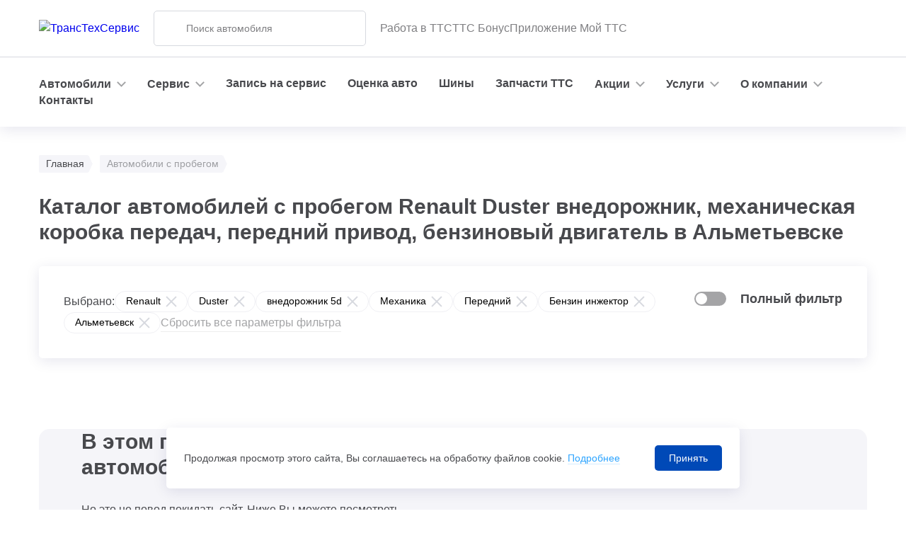

--- FILE ---
content_type: text/html; charset=UTF-8
request_url: https://almetevsk.tts.ru/sprobegom/renault/duster/vnedorozhnik-5d/mekhanika/peredniy/benzin-inzhektor/
body_size: 43321
content:

<!DOCTYPE html>
<html lang="ru">



<head>
    <meta charset="UTF-8">
    <title>Купить Renault Duster внедорожник с пробегом на механике с передним приводом и бензиновым ДВС в Альметьевске | Официальный дилер ТрансТехСервис</title>
    <meta http-equiv="Content-Type" content="text/html" charset="utf-8">
    <meta name="viewport" content="minimum-scale=1.0, width=device-width, initial-scale=1.0, maximum-scale=1.0, user-scalable=no">
    <meta name="HandheldFriendly" content="true">
    <meta name="MobileOptimized" content="320">
    <link rel="icon" href="/favicon.ico" type="image/x-icon">
    <link rel="shortcut icon" href="/favicon.ico" type="image/x-icon">
    <meta http-equiv="X-UA-Compatible" content="IE=edge" />
    <meta name="apple-itunes-app" content="app-id=1424528365">

    <meta name="yandex-verification" content="552454a4b4179740" />
    <meta name="google-site-verification" content="ywkcvEsYpuG6HGY8SL7TDAIxajdz6u9cWtQDg4oLTmM" />
        <meta name="description" content="►Каталог внедорожников Renault Duster на механике с бензиновым ДВС и пробегом в Альметьевске от официального дилера «ТрансТехСервис». ✓Бесплатная доставка выбранного автомобиля в любой автосалон ТТС в вашем городе за 1-2 дня. ✓Компания «ТрансТехСервис» работает в сфере продажи и обслуживания автомобилей более 30 лет, за 2022 год продано более 25 тысяч машин с пробегом. ✓Комплектации и цены на сайте. ✆ 8-800-700-49-26." />
    
    
                                
    
    
        
    <link rel="preconnect" href="https://cdn.diginetica.net/">

    <link href="/bitrix/templates/redisign_new/css/plugins/swiper.min.css?167594013819777" type="text/css"  data-template-style="true"  rel="stylesheet" />
<link href="/bitrix/templates/redisign_new/css/plugins/lightgallery.min.css?167594013820458" type="text/css"  data-template-style="true"  rel="stylesheet" />
<link href="/bitrix/templates/redisign_new/css/plugins/jquery.modal.min.css?16759401383202" type="text/css"  data-template-style="true"  rel="stylesheet" />
<link href="/bitrix/templates/redisign_new/css/plugins/select2.min.css?167594013815180" type="text/css"  data-template-style="true"  rel="stylesheet" />
<link href="/bitrix/templates/redisign_new/css/plugins/nouislider.min.css?16759401384056" type="text/css"  data-template-style="true"  rel="stylesheet" />
<link href="/bitrix/templates/redisign_new/css/plugins/jquery.scrollbar.css?170004832223488" type="text/css"  data-template-style="true"  rel="stylesheet" />
<link href="/bitrix/templates/redisign_new/css/global-new.css?1757485838143359" type="text/css"  data-template-style="true"  rel="stylesheet" />
<link href="/bitrix/templates/redisign_new/css/all.css?1763643722642335" type="text/css"  data-template-style="true"  rel="stylesheet" />
<link href="/bitrix/templates/redisign_new/css/template-new.css?176476927956974" type="text/css"  data-template-style="true"  rel="stylesheet" />
<link href="/bitrix/templates/redisign_new/css/custom.css?176485531957358" type="text/css"  data-template-style="true"  rel="stylesheet" />
<link href="/bitrix/templates/redisign_new/css/reviews.css?169951405317436" type="text/css"  data-template-style="true"  rel="stylesheet" />
<link href="/bitrix/templates/redisign_new/template_styles.css?1685531165863" type="text/css"  data-template-style="true"  rel="stylesheet" />
<link href='/bitrix/templates/redisign_new/css/catalog-update.css' rel='stylesheet' type='text/css'>
<link href='/bitrix/templates/redisign_new/css/catalog-update2.css' rel='stylesheet' type='text/css'>
<link href='/bitrix/templates/redisign_new/css/catalog-promo.css' rel='stylesheet' type='text/css'>



    
    
                <!-- Google Tag Manager -->
        <!-- End Google Tag Manager -->

    <!-- Global site tag (gtag.js) - Google Analytics -->
            <!-- Global site tag (gtag.js) - Google Analytics  GA-4-->
    
    <!-- Rating Mail.ru counter -->
        <noscript>
        <div>
            <img src="https://top-fwz1.mail.ru/counter?id=3217841;js=na" style="border:0;position:absolute;left:-9999px;" alt="Top.Mail.Ru" />
        </div>
    </noscript>

    <!-- Top.Mail.Ru counter -->
        <noscript><div><img src="https://top-fwz1.mail.ru/counter?id=3324191;js=na" style="position:absolute;left:-9999px;" alt="Top.Mail.Ru" /></div></noscript>
    <!-- /Top.Mail.Ru counter -->

    <!-- //Rating Mail.ru counter -->
    <!-- Google snippet -->
    <script type="application/ld+json">
        {
            "@context" : "https://schema.org",
            "@type" : "WebSite",
            "name" : "ТТС - официальный сайт",
            "url" : "https://www.tts.ru/"
        }
    </script>
    <!-- //Google snippet -->
</head>
<body class='index-page ' ontouchstart="">

<!-- Google Tag Manager (noscript) -->
<noscript><iframe src="https://www.googletagmanager.com/ns.html?id=GTM-N3H623N" height="0" width="0" style="display:none;visibility:hidden"></iframe></noscript>
<!-- End Google Tag Manager (noscript) -->



<!--VK9562-->

<header>
    <div class="header-top">
        <div class="new-container">
            <div class="header-top_inner flex-block">
            <div class="logo_wrapper flex-block">
                        <a href="https://www.tts.ru" class="logo_link ">
<!--                            <img class="logo" src="--><!--/media/img/logo.svg" alt="ТрансТехСервис">-->
                            <img class="logo" src="/bitrix/templates/redisign_new/media/img/logo-2026.svg" alt="ТрансТехСервис">
                        </a>
                        <a href="https://www.tts.ru/news/tts-rekordsmen-po-kolichestvu-nagrad-na-premii-avtodiler-goda-2024/" class="logo_link logo-year">
                            <img src="/bitrix/templates/redisign_new/media/img/logo-brand-year.png" alt="" class="logo-year">
                        </a>
                    </div>
                <div class="search-wrapper">
                    <div class="default-input_wrapper default-input_search">
                        <input type="text" class="input-default" placeholder="Поиск автомобиля" id="search">
                    </div>
                    <div class="search-result" id="search-result"></div>
                </div>
                
<div class="header-top_links flex-block">
			<a href="/career/" class="header-top_link">Работа в ТТС</a>
				<a href="/about/club/" class="header-top_link">ТТС Бонус</a>
				<a href="/app-mobile/" class="header-top_link">Приложение Мой ТТС</a>
	</div>
                <div class="header-icons_wrapper">
                    <div class="header-icons_link header-icons_link--search">
                        <a href="/find/" class="icon_wrapper-svg">
                            <img class="icon icon-hover" src="/bitrix/templates/redisign_new/media/icons/search-default.svg" alt="">
                            <img class="icon icon-hover" src="/bitrix/templates/redisign_new/media/icons/search-default-hover.svg" alt="">
                        </a>
                    </div>
                    <div class="header-icons_link" id="header-like-block">
                        <a href="/favorites/" class="icon_wrapper-svg ">
                            <span class="count">0</span>
                            <img class="icon icon-hover" src="/bitrix/templates/redisign_new/media/icons/favorites.svg" alt="">
                            <img class="icon icon-hover" src="/bitrix/templates/redisign_new/media/icons/favoritesonhover.svg" alt="">
                        </a>
                    </div>
                    <div class="header-icons_link dropdown" id="header-compare-block">
                        <div class="icon_wrapper-svg pointer ">
                            <span class="count">0</span>
                            <img class="icon icon-hover" src="/bitrix/templates/redisign_new/media/icons/comparison.svg" alt="">
                            <img class="icon icon-hover" src="/bitrix/templates/redisign_new/media/icons/comparisononhover.svg" alt="">
                        </div>
                        <div class="dropdown_wrapper">
                            <ul class="dropdown_list">
                                <li class="dropdown_item action">
                                    <a href="/compare-new-cars/" class="dropdown_link" count="0">Новые</a>
                                </li>
                                <li class="dropdown_item action">
                                    <a href="/compare-used-auto/" class="dropdown_link" count="0">С пробегом</a>
                                </li>
                            </ul>
                        </div>
                    </div>

                    <div class="header-icons_link header-icons_link--save" id="header-save-block">
                        <a href="javascript:void(0)" data-id="#save-search_modal" class="icon_wrapper-svg pointer modal-open " id="header_save_filter_link" onclick="gtag('event', 'view', { 'category': 'saveopen', 'URL': document.location.href}); ym(15912367,'reachGoal', 'view', {'category': 'saveopen', 'URL': document.location.href});return true;">
                            <span class="count">0</span>
                            <img class="icon icon-hover" src="/bitrix/templates/redisign_new/media/icons/searchlike.svg" alt="">
                            <img class="icon icon-hover" src="/bitrix/templates/redisign_new/media/icons/searchlike-hover.svg" alt="">
                        </a>
                    </div>

                                        <div class="header-icons_link mobile dropdown">
                        <img class="icon open-popup" src="/bitrix/templates/redisign_new/media/icons/burger.svg" alt="">
                        <div class="dropdown_wrapper mobile menu">
                            <div class="icon_wrapper-svg close-popup" onclick="">
                                <img class="icon icon-hover" src="/bitrix/templates/redisign_new/media/icons/big-close.svg" alt="">
                                <img class="icon icon-hover" src="/bitrix/templates/redisign_new/media/icons/big-closeonhover.svg" alt="">
                            </div>
                            <div class="topmenu_wrapper-mobile flex-block">
                                <a href="javascript: void(0)" class="flex-block modal-open semibold" data-id="#save-search_modal">
                                    <img src="/bitrix/templates/redisign_new/media/icons/searchlike-hover.svg">
                                    <span>Сохраненные параметры</span>
                                </a>
                                <a href="javascript: void(0)" class="flex-block modal-open semibold" data-id="#last-view_modal">
                                    <img src="/bitrix/templates/redisign_new/media/catalog/icons/last-view-mobile.svg">
                                    <span>Вы смотрели</span>
                                </a>
                            </div>
                            <div class="header-socials flex-block">
                                <a href="https://vk.com/ttsauto" target="_blank" class="header-social_link">
                                    <div class="icon_wrapper-svg">
                                        <img class="icon icon-hover" src="/bitrix/templates/redisign_new/media/icons-new/vk.svg" alt="">
                                        <img class="icon icon-hover" src="/bitrix/templates/redisign_new/media/icons-new/vk-hover.svg" alt="">
                                    </div>
                                </a>
                                <a href="https://www.tiktok.com/@tts_autos?" target="_blank" class="header-social_link">
                                    <div class="icon_wrapper-svg">
                                        <img class="icon icon-hover" src="/bitrix/templates/redisign_new/media/icons-new/tiktok.svg" alt="">
                                        <img class="icon icon-hover" src="/bitrix/templates/redisign_new/media/icons-new/tiktok-hover.svg" alt="">
                                    </div>
                                </a>
                                <a href="https://www.t.me/ttsauto" target="_blank" class="header-social_link">
                                    <div class="icon_wrapper-svg">
                                        <img class="icon icon-hover" src="/bitrix/templates/redisign_new/media/icons-new/telegram.svg" alt="">
                                        <img class="icon icon-hover" src="/bitrix/templates/redisign_new/media/icons-new/telegram-hover.svg" alt="">
                                    </div>
                                </a>
                                <a href="https://www.youtube.com/tts116" target="_blank" class="header-social_link">
                                    <div class="icon_wrapper-svg">
                                        <img class="icon icon-hover" src="/bitrix/templates/redisign_new/media/icons-new/youtube.svg" alt="">
                                        <img class="icon icon-hover" src="/bitrix/templates/redisign_new/media/icons-new/youtube-hover.svg" alt="">
                                    </div>
                                </a>
                                <a href="https://ok.ru/ttsauto" target="_blank" class="header-social_link">
                                    <div class="icon_wrapper-svg">
                                        <img class="icon icon-hover" src="/bitrix/templates/redisign_new/media/icons-new/ok.svg" alt="">
                                        <img class="icon icon-hover" src="/bitrix/templates/redisign_new/media/icons-new/ok-hover.svg" alt="">
                                    </div>
                                </a>
                            </div>
                            <div class="header-mob_app">
                                <a href="/app-mobile/" class="flex-block">
                                    <div class="icon_wrapper-svg">
                                        <img class="icon icon-hover" src="/bitrix/templates/redisign_new/media/icons-new/mob-app.svg" alt="">
                                        <img class="icon icon-hover" src="/bitrix/templates/redisign_new/media/icons-new/mob-app_hover.svg" alt="">
                                    </div>
                                    <span class="semibold">Мобильное приложение</span>
                                </a>
                            </div>
                        </div>
                    </div>
                </div>
            </div>
        </div>
    </div>
    <div class="header-bottom">
        <div class="new-container">
            <div class="header-bottom_inner flex-block">
                <a href="javascript: void(0)" class="header_hamburger flex-block"><span></span></a>
                

    
    <nav class="topmenu_wrapper">
        <ul class="topmenu-list flex-block">
                                                    <li class="topmenu-list_item dropdown">
                    <div class="topmenu_down semibold">Автомобили</div>
                    <div class="dropdown_wrapper with-right">
                        <div class="dropdown_block flex-block">
                            <div class="find_marks dropdown">
                                <span class="open-popup" onclick="">Найти по марке автомобиля</span>
                                <div class="dropdown_wrapper mobile marks">
                                    <img class="icon close-popup" src="/bitrix/templates/redisign_new/media/icons/big-arrow_left.svg" alt="" onclick="">
                                </div>
                            </div>
                                                            <div class="left-block">
                                                                                                                        <div class="dropdown_list-edited active">
                                                <a href="/auto/" class="dropdown_list-title semibold">
                                                                                                            Новые авто                                                                                                     </a>
                                                                                                    <ul class="dropdown_list">
                                                                                                                    <li class="dropdown_item">
                                                                <a href="/auto/mikroavtobus-i-furgon/" class="dropdown_link">
                                                                                                                                        Коммерческий транспорт                                                                                                                                    </a>
                                                            </li>
                                                                                                                    <li class="dropdown_item">
                                                                <a href="/auto/kitay/" class="dropdown_link">
                                                                                                                                        Китайские авто                                                                                                                                    </a>
                                                            </li>
                                                                                                                    <li class="dropdown_item">
                                                                <a href="/import/" class="dropdown_link">
                                                                                                                                        Импортные автомобили                                                                                                                                    </a>
                                                            </li>
                                                                                                            </ul>
                                                                                            </div>
                                                                                                                                                                                                            <div class="dropdown_list-edited ">
                                                <a href="/sprobegom/" class="dropdown_list-title semibold">
                                                                                                            Авто с пробегом                                                                                                     </a>
                                                                                                    <ul class="dropdown_list">
                                                                                                                    <li class="dropdown_item">
                                                                <a href="/actions/tts-auction-v-telegram/" class="dropdown_link">
                                                                    <span data-before="new">                                                                    Аукцион ТТС                                                                    </span>                                                                </a>
                                                            </li>
                                                                                                                    <li class="dropdown_item">
                                                                <a href="/sprobegom/zavodskaya/" class="dropdown_link">
                                                                                                                                        С гарантией производителя                                                                                                                                    </a>
                                                            </li>
                                                                                                                    <li class="dropdown_item">
                                                                <a href="/sprobegom/max-1000000/" class="dropdown_link">
                                                                                                                                        Специальные цены                                                                                                                                    </a>
                                                            </li>
                                                                                                            </ul>
                                                                                            </div>
                                                                                                                                                                                                            <a href="/services/commission/" class="dropdown_list-title semibold">
                                                <span data-before="new">                                                Авто на комиссию                                                </span>                                            </a>
                                                                                                                                                                <a href="/warranty/" class="dropdown_list-title semibold">
                                                                                                Гарантия ТТС                                                                                            </a>
                                                                                                                                                                <a href="/services/buyback/" class="dropdown_list-title semibold">
                                                                                                Выкуп авто                                                                                            </a>
                                                                                                                                                                <a href="/services/corporate-clients/" class="dropdown_list-title semibold">
                                                                                                Корпоративные продажи                                                                                            </a>
                                                                            
                                    
                                                                    </div>
                                                                                        <div class="right-block">
                                    <div class="right-block_inner active flex-block">
                                        <div class="right-block_main">
                                            <div class="flex-block right-block_main--href">
                                                <a href="/auto/2024/" class="flex-block">
                                                    <div>
                                                        <span class="semibold">Предложения<br />2024 года</span>
                                                        <span style="background-image: url(/bitrix/templates/redisign_new/media/new-header/new-auto1.png)"></span>
                                                    </div>
                                                </a>
                                                <a href="/auto/" class="flex-block">
                                                    <div>
                                                        <span class="semibold">Подбор по параметрам</span>
                                                        <span style="background-image: url(/bitrix/templates/redisign_new/media/new-header/new-auto2.png)"></span>
                                                    </div>
                                                </a>
                                            </div>
                                            <div class="heading_black semibold">Найти автомобиль по марке</div>
                                            <div class="marks_tabs">
                                                                                                    <a href="https://www.tts.ru/brands/audi/" class="mark_tab-wrapper mark_tab-wrapper-square menu_mark_tab_link">
                                                        <div class="mark_tab flex-block menu_mark_tab">
                                                            <img class="mark_logo" src="/upload/iblock/1f6/yj787jo95dwenj5adh9i27bq5z6tyoqi/logo-100-80.png" alt="Audi">
                                                            <span class="mark_name">Audi</span>
                                                        </div>
                                                    </a>
                                                                                                    <a href="https://www.tts.ru/brands/avatr/" class="mark_tab-wrapper mark_tab-wrapper-square menu_mark_tab_link">
                                                        <div class="mark_tab flex-block menu_mark_tab">
                                                            <img class="mark_logo" src="/upload/iblock/ec5/h0ozyie844tk327n6lzq745ivd0va7ez/logo_avatr_100x80.png" alt="AVATR">
                                                            <span class="mark_name">AVATR</span>
                                                        </div>
                                                    </a>
                                                                                                    <a href="https://www.tts.ru/brands/baic/" class="mark_tab-wrapper mark_tab-wrapper-square menu_mark_tab_link">
                                                        <div class="mark_tab flex-block menu_mark_tab">
                                                            <img class="mark_logo" src="/upload/iblock/6f7/9cja21w5agw6dihhh5ndngc8k52efyd1/baic-logo-100x80.png" alt="BAIC">
                                                            <span class="mark_name">BAIC</span>
                                                        </div>
                                                    </a>
                                                                                                    <a href="https://www.tts.ru/brands/belgee/" class="mark_tab-wrapper mark_tab-wrapper-square menu_mark_tab_link">
                                                        <div class="mark_tab flex-block menu_mark_tab">
                                                            <img class="mark_logo" src="/upload/iblock/b3a/tgl4dgovcb6kpe1ssep1wwo9gyyyygjr/logo-100-80.png" alt="Belgee">
                                                            <span class="mark_name">Belgee</span>
                                                        </div>
                                                    </a>
                                                                                                    <a href="https://www.tts.ru/brands/bmw/" class="mark_tab-wrapper mark_tab-wrapper-square menu_mark_tab_link">
                                                        <div class="mark_tab flex-block menu_mark_tab">
                                                            <img class="mark_logo" src="/upload/iblock/76c/bmw_logo.png" alt="BMW">
                                                            <span class="mark_name">BMW</span>
                                                        </div>
                                                    </a>
                                                                                                    <a href="https://www.tts.ru/brands/changan/" class="mark_tab-wrapper mark_tab-wrapper-square menu_mark_tab_link">
                                                        <div class="mark_tab flex-block menu_mark_tab">
                                                            <img class="mark_logo" src="/upload/iblock/c95/bczhmp2u4xkaf56fgac3vkz1lkcib5ah/logo-changan-100-80.png" alt="CHANGAN">
                                                            <span class="mark_name">CHANGAN</span>
                                                        </div>
                                                    </a>
                                                                                                    <a href="https://www.tts.ru/brands/chery/" class="mark_tab-wrapper mark_tab-wrapper-square menu_mark_tab_link">
                                                        <div class="mark_tab flex-block menu_mark_tab">
                                                            <img class="mark_logo" src="/upload/iblock/16a/3km47cvmk4u5hwg5smaohqdn881td928/chery-logo-100-80.png" alt="CHERY">
                                                            <span class="mark_name">CHERY</span>
                                                        </div>
                                                    </a>
                                                                                                    <a href="https://www.tts.ru/brands/dongfeng/" class="mark_tab-wrapper mark_tab-wrapper-square menu_mark_tab_link">
                                                        <div class="mark_tab flex-block menu_mark_tab">
                                                            <img class="mark_logo" src="/upload/iblock/927/t84r06r1mw1ipe822hf3zxnrj41p6c4v/dongeng_100_80.png" alt="DONGFENG">
                                                            <span class="mark_name">DONGFENG</span>
                                                        </div>
                                                    </a>
                                                                                                    <a href="https://www.tts.ru/brands/evolute/" class="mark_tab-wrapper mark_tab-wrapper-square menu_mark_tab_link">
                                                        <div class="mark_tab flex-block menu_mark_tab">
                                                            <img class="mark_logo" src="/upload/iblock/04d/ggizp624lktyf0gzhkbma4gyr5zwcoc9/evolute_logo_100.png" alt="EVOLUTE">
                                                            <span class="mark_name">EVOLUTE</span>
                                                        </div>
                                                    </a>
                                                                                                    <a href="https://www.tts.ru/brands/exeed/" class="mark_tab-wrapper mark_tab-wrapper-square menu_mark_tab_link">
                                                        <div class="mark_tab flex-block menu_mark_tab">
                                                            <img class="mark_logo" src="/upload/iblock/a20/exeed-logo-png.png" alt="EXEED">
                                                            <span class="mark_name">EXEED</span>
                                                        </div>
                                                    </a>
                                                                                                    <a href="https://www.tts.ru/brands/faw/" class="mark_tab-wrapper mark_tab-wrapper-square menu_mark_tab_link">
                                                        <div class="mark_tab flex-block menu_mark_tab">
                                                            <img class="mark_logo" src="/upload/iblock/159/6sij2s4qw0zravqiqlom5vmezv57h32k/faw-logo-100-80.png" alt="FAW">
                                                            <span class="mark_name">FAW</span>
                                                        </div>
                                                    </a>
                                                                                                    <a href="https://www.tts.ru/brands/gac/" class="mark_tab-wrapper mark_tab-wrapper-square menu_mark_tab_link">
                                                        <div class="mark_tab flex-block menu_mark_tab">
                                                            <img class="mark_logo" src="/upload/iblock/c94/5ao40fhvyryj3ipih4lu3bqpyhczl2br/test-100-80.png" alt="GAC">
                                                            <span class="mark_name">GAC</span>
                                                        </div>
                                                    </a>
                                                                                                    <a href="https://www.tts.ru/brands/geely/" class="mark_tab-wrapper mark_tab-wrapper-square menu_mark_tab_link">
                                                        <div class="mark_tab flex-block menu_mark_tab">
                                                            <img class="mark_logo" src="/upload/iblock/d0c/z8uaf8ovus1lttbw8ub34hy4rjqo6lnd/geely-100-80.png" alt="Geely">
                                                            <span class="mark_name">Geely</span>
                                                        </div>
                                                    </a>
                                                                                                    <a href="https://www.tts.ru/brands/haval/" class="mark_tab-wrapper mark_tab-wrapper-square menu_mark_tab_link">
                                                        <div class="mark_tab flex-block menu_mark_tab">
                                                            <img class="mark_logo" src="/upload/iblock/4df/p2oijazfgw29xvfmn4lw6d5y44mo80lm/haval-100.png" alt="HAVAL">
                                                            <span class="mark_name">HAVAL</span>
                                                        </div>
                                                    </a>
                                                                                                    <a href="https://www.tts.ru/brands/haval-pro/" class="mark_tab-wrapper mark_tab-wrapper-square menu_mark_tab_link">
                                                        <div class="mark_tab flex-block menu_mark_tab">
                                                            <img class="mark_logo" src="/upload/iblock/133/vr3uy6o4pzmiete3t1lecrr5os5bvwnp/haval-100.png" alt="HAVAL PRO">
                                                            <span class="mark_name">HAVAL PRO</span>
                                                        </div>
                                                    </a>
                                                                                                    <a href="https://www.tts.ru/brands/hongqi/" class="mark_tab-wrapper mark_tab-wrapper-square menu_mark_tab_link">
                                                        <div class="mark_tab flex-block menu_mark_tab">
                                                            <img class="mark_logo" src="/upload/iblock/97a/vn1a3oe3ya6sl2f7izle8cgu06prqn59/logo-hongqi-100-80.png" alt="HONGQI">
                                                            <span class="mark_name">HONGQI</span>
                                                        </div>
                                                    </a>
                                                                                                    <a href="https://www.tts.ru/brands/hyundai/" class="mark_tab-wrapper mark_tab-wrapper-square menu_mark_tab_link">
                                                        <div class="mark_tab flex-block menu_mark_tab">
                                                            <img class="mark_logo" src="/upload/iblock/0a6/Hyundai_logos_1-colo44441.png" alt="Hyundai">
                                                            <span class="mark_name">Hyundai</span>
                                                        </div>
                                                    </a>
                                                                                                    <a href="https://www.tts.ru/brands/jac/" class="mark_tab-wrapper mark_tab-wrapper-square menu_mark_tab_link">
                                                        <div class="mark_tab flex-block menu_mark_tab">
                                                            <img class="mark_logo" src="/upload/iblock/293/docxadwdb6jk2y4znf07acyly8h4t8ip/logo-100-80.png" alt="JAC">
                                                            <span class="mark_name">JAC</span>
                                                        </div>
                                                    </a>
                                                                                                    <a href="https://www.tts.ru/brands/jaecoo/" class="mark_tab-wrapper mark_tab-wrapper-square menu_mark_tab_link">
                                                        <div class="mark_tab flex-block menu_mark_tab">
                                                            <img class="mark_logo" src="/upload/iblock/e6c/qdj1u1jscjmyd26xcnxqqnkh5mboyltz/jaecoo-logo-100-80.png" alt="JAECOO">
                                                            <span class="mark_name">JAECOO</span>
                                                        </div>
                                                    </a>
                                                                                                    <a href="https://www.tts.ru/brands/jetour/ " class="mark_tab-wrapper mark_tab-wrapper-square menu_mark_tab_link">
                                                        <div class="mark_tab flex-block menu_mark_tab">
                                                            <img class="mark_logo" src="/upload/iblock/923/2yvsu7hy17uoc4zxwxcv2r9wgqr0wa0k/Jetour-100x80.png" alt="JETOUR">
                                                            <span class="mark_name">JETOUR</span>
                                                        </div>
                                                    </a>
                                                                                                    <a href="https://www.tts.ru/brands/jetta/" class="mark_tab-wrapper mark_tab-wrapper-square menu_mark_tab_link">
                                                        <div class="mark_tab flex-block menu_mark_tab">
                                                            <img class="mark_logo" src="/upload/iblock/045/fr0px1t3nae4xbqa0wt9tlzbbpap8pgj/jetta-logo-100-80.png" alt="JETTA">
                                                            <span class="mark_name">JETTA</span>
                                                        </div>
                                                    </a>
                                                                                                    <a href="https://www.tts.ru/brands/kaiyi/" class="mark_tab-wrapper mark_tab-wrapper-square menu_mark_tab_link">
                                                        <div class="mark_tab flex-block menu_mark_tab">
                                                            <img class="mark_logo" src="/upload/iblock/648/iisre4yxld62ss0qeln1qxtr4sju8pt3/kaiyi-logo-100x80.png" alt="KAIYI">
                                                            <span class="mark_name">KAIYI</span>
                                                        </div>
                                                    </a>
                                                                                                    <a href="https://www.tts.ru/brands/kgm/" class="mark_tab-wrapper mark_tab-wrapper-square menu_mark_tab_link">
                                                        <div class="mark_tab flex-block menu_mark_tab">
                                                            <img class="mark_logo" src="/upload/iblock/c68/x3psq31jibr0aswjmg2qoehy098um4vu/1.png" alt="KGM">
                                                            <span class="mark_name">KGM</span>
                                                        </div>
                                                    </a>
                                                                                                    <a href="https://www.tts.ru/brands/kia/" class="mark_tab-wrapper mark_tab-wrapper-square menu_mark_tab_link">
                                                        <div class="mark_tab flex-block menu_mark_tab">
                                                            <img class="mark_logo" src="/upload/iblock/0d7/kxehly6csjxkycq868r1daq1pl0bumrp/kia2-100-80.png" alt="Kia">
                                                            <span class="mark_name">Kia</span>
                                                        </div>
                                                    </a>
                                                                                                    <a href="https://www.tts.ru/brands/knewstar/" class="mark_tab-wrapper mark_tab-wrapper-square menu_mark_tab_link">
                                                        <div class="mark_tab flex-block menu_mark_tab">
                                                            <img class="mark_logo" src="/upload/iblock/231/vzqzmbzszxqvhrncwq3a2k0t2t9t8z6o/logo-100-80.png" alt="KNEWSTAR">
                                                            <span class="mark_name">KNEWSTAR</span>
                                                        </div>
                                                    </a>
                                                                                                    <a href="https://www.tts.ru/brands/lada/" class="mark_tab-wrapper mark_tab-wrapper-square menu_mark_tab_link">
                                                        <div class="mark_tab flex-block menu_mark_tab">
                                                            <img class="mark_logo" src="/upload/iblock/48f/lada-logo.png" alt="LADA">
                                                            <span class="mark_name">LADA</span>
                                                        </div>
                                                    </a>
                                                                                                    <a href="https://www.tts.ru/brands/land-rover/" class="mark_tab-wrapper mark_tab-wrapper-square menu_mark_tab_link">
                                                        <div class="mark_tab flex-block menu_mark_tab">
                                                            <img class="mark_logo" src="/upload/iblock/303/landrover_logo.png" alt="Land Rover">
                                                            <span class="mark_name">Land Rover</span>
                                                        </div>
                                                    </a>
                                                                                                    <a href="https://www.tts.ru/brands/lexus/" class="mark_tab-wrapper mark_tab-wrapper-square menu_mark_tab_link">
                                                        <div class="mark_tab flex-block menu_mark_tab">
                                                            <img class="mark_logo" src="/upload/iblock/9b5/lexus_logo.png" alt="Lexus">
                                                            <span class="mark_name">Lexus</span>
                                                        </div>
                                                    </a>
                                                                                                    <a href="https://www.tts.ru/brands/lixiang/" class="mark_tab-wrapper mark_tab-wrapper-square menu_mark_tab_link">
                                                        <div class="mark_tab flex-block menu_mark_tab">
                                                            <img class="mark_logo" src="/upload/iblock/f11/l2ofhl2qwg9xq8pt8sl0r3etbcyntve1/Lixiang_logo-100-80.png" alt="Li Auto (LiXiang)">
                                                            <span class="mark_name">Li Auto (LiXiang)</span>
                                                        </div>
                                                    </a>
                                                                                                    <a href="https://www.tts.ru/brands/livan/" class="mark_tab-wrapper mark_tab-wrapper-square menu_mark_tab_link">
                                                        <div class="mark_tab flex-block menu_mark_tab">
                                                            <img class="mark_logo" src="/upload/iblock/77d/ksbcdmft523xh0bw91e9xoykn6912ug9/livan_logo-100x80.png" alt="Livan">
                                                            <span class="mark_name">Livan</span>
                                                        </div>
                                                    </a>
                                                                                                    <a href="https://www.tts.ru/brands/mazda/" class="mark_tab-wrapper mark_tab-wrapper-square menu_mark_tab_link">
                                                        <div class="mark_tab flex-block menu_mark_tab">
                                                            <img class="mark_logo" src="/upload/iblock/b57/mazda_logo.png" alt="Mazda">
                                                            <span class="mark_name">Mazda</span>
                                                        </div>
                                                    </a>
                                                                                                    <a href="https://www.tts.ru/brands/omoda/" class="mark_tab-wrapper mark_tab-wrapper-square menu_mark_tab_link">
                                                        <div class="mark_tab flex-block menu_mark_tab">
                                                            <img class="mark_logo" src="/upload/iblock/594/omoda-logo-2.png" alt="OMODA">
                                                            <span class="mark_name">OMODA</span>
                                                        </div>
                                                    </a>
                                                                                                    <a href="https://www.tts.ru/brands/ora/" class="mark_tab-wrapper mark_tab-wrapper-square menu_mark_tab_link">
                                                        <div class="mark_tab flex-block menu_mark_tab">
                                                            <img class="mark_logo" src="/upload/iblock/108/h5ron0sbgn085hxpbnys9af9ph66bwfp/ora-logo-100-80.png" alt="ORA">
                                                            <span class="mark_name">ORA</span>
                                                        </div>
                                                    </a>
                                                                                                    <a href="https://www.tts.ru/brands/porsche/" class="mark_tab-wrapper mark_tab-wrapper-square menu_mark_tab_link">
                                                        <div class="mark_tab flex-block menu_mark_tab">
                                                            <img class="mark_logo" src="/upload/iblock/216/porsche_logo.png" alt="Porsche">
                                                            <span class="mark_name">Porsche</span>
                                                        </div>
                                                    </a>
                                                                                                    <a href="https://www.tts.ru/brands/seres/" class="mark_tab-wrapper mark_tab-wrapper-square menu_mark_tab_link">
                                                        <div class="mark_tab flex-block menu_mark_tab">
                                                            <img class="mark_logo" src="/upload/iblock/241/st1aaoclu2qhwv9nr5awxu1ttvhw0i8n/new-100.png" alt="SERES">
                                                            <span class="mark_name">SERES</span>
                                                        </div>
                                                    </a>
                                                                                                    <a href="https://www.tts.ru/brands/solaris/" class="mark_tab-wrapper mark_tab-wrapper-square menu_mark_tab_link">
                                                        <div class="mark_tab flex-block menu_mark_tab">
                                                            <img class="mark_logo" src="/upload/iblock/41e/p1i1smjpb2oaki9cgmxu2tji3a4cvnn9/logo-100-80.png" alt="Solaris">
                                                            <span class="mark_name">Solaris</span>
                                                        </div>
                                                    </a>
                                                                                                    <a href="https://www.tts.ru/brands/sollers/" class="mark_tab-wrapper mark_tab-wrapper-square menu_mark_tab_link">
                                                        <div class="mark_tab flex-block menu_mark_tab">
                                                            <img class="mark_logo" src="/upload/iblock/9a0/sollers_logosmall_100_80.png" alt="Sollers">
                                                            <span class="mark_name">Sollers</span>
                                                        </div>
                                                    </a>
                                                                                                    <a href="https://www.tts.ru/brands/soueast/" class="mark_tab-wrapper mark_tab-wrapper-square menu_mark_tab_link">
                                                        <div class="mark_tab flex-block menu_mark_tab">
                                                            <img class="mark_logo" src="/upload/iblock/d4e/pixd8428sk20y2g18ltae8r5bxve1ftz/soueast-100x80.png" alt="SOUEAST">
                                                            <span class="mark_name">SOUEAST</span>
                                                        </div>
                                                    </a>
                                                                                                    <a href="https://www.tts.ru/brands/tank/" class="mark_tab-wrapper mark_tab-wrapper-square menu_mark_tab_link">
                                                        <div class="mark_tab flex-block menu_mark_tab">
                                                            <img class="mark_logo" src="/upload/iblock/295/7kkglniuezccb7u5zr2335vr62sood6x/tank_100_80_logo_black.png" alt="TANK">
                                                            <span class="mark_name">TANK</span>
                                                        </div>
                                                    </a>
                                                                                                    <a href="https://www.tts.ru/brands/tenet/" class="mark_tab-wrapper mark_tab-wrapper-square menu_mark_tab_link">
                                                        <div class="mark_tab flex-block menu_mark_tab">
                                                            <img class="mark_logo" src="/upload/iblock/d95/a8d5h7vbkt2j858n2zcah05revn59n69/TENET_1.png" alt="TENET">
                                                            <span class="mark_name">TENET</span>
                                                        </div>
                                                    </a>
                                                                                                    <a href="https://www.tts.ru/brands/toyota/" class="mark_tab-wrapper mark_tab-wrapper-square menu_mark_tab_link">
                                                        <div class="mark_tab flex-block menu_mark_tab">
                                                            <img class="mark_logo" src="/upload/iblock/560/toyota_logo.png" alt="Toyota">
                                                            <span class="mark_name">Toyota</span>
                                                        </div>
                                                    </a>
                                                                                                    <a href="https://www.tts.ru/brands/voyah/" class="mark_tab-wrapper mark_tab-wrapper-square menu_mark_tab_link">
                                                        <div class="mark_tab flex-block menu_mark_tab">
                                                            <img class="mark_logo" src="/upload/iblock/bd2/zdyyo8q92nqwlhy1bj5n7nc8zv2xj4as/100-80.png" alt="VOYAH">
                                                            <span class="mark_name">VOYAH</span>
                                                        </div>
                                                    </a>
                                                                                                    <a href="https://www.tts.ru/brands/wey/" class="mark_tab-wrapper mark_tab-wrapper-square menu_mark_tab_link">
                                                        <div class="mark_tab flex-block menu_mark_tab">
                                                            <img class="mark_logo" src="/upload/iblock/5b1/4yyt0ryfm2ew9k5j7opdhhk5tfzcoypl/wey-logo-100-80.png" alt="Wey">
                                                            <span class="mark_name">Wey</span>
                                                        </div>
                                                    </a>
                                                                                                    <a href="https://www.tts.ru/brands/xcite/" class="mark_tab-wrapper mark_tab-wrapper-square menu_mark_tab_link">
                                                        <div class="mark_tab flex-block menu_mark_tab">
                                                            <img class="mark_logo" src="/upload/iblock/697/w2pvchf9h43tkceh8qjrywgivdi9fl3f/scale_100_80.png" alt="XCITE">
                                                            <span class="mark_name">XCITE</span>
                                                        </div>
                                                    </a>
                                                                                                    <a href="https://www.tts.ru/brands/zeekr/" class="mark_tab-wrapper mark_tab-wrapper-square menu_mark_tab_link">
                                                        <div class="mark_tab flex-block menu_mark_tab">
                                                            <img class="mark_logo" src="/upload/iblock/d53/u4ygfogzywj2u04vi625ec7xc53sk7mk/zeekr-logo-100.png" alt="Zeekr">
                                                            <span class="mark_name">Zeekr</span>
                                                        </div>
                                                    </a>
                                                                                                    <a href="https://www.tts.ru/brands/moskvich/" class="mark_tab-wrapper mark_tab-wrapper-square menu_mark_tab_link">
                                                        <div class="mark_tab flex-block menu_mark_tab">
                                                            <img class="mark_logo" src="/upload/iblock/9b4/C-_Users_Silantyeva.png" alt="МОСКВИЧ">
                                                            <span class="mark_name">МОСКВИЧ</span>
                                                        </div>
                                                    </a>
                                                                                            </div>


                                                                                                                                                                            </div>
                                                                                    <div class="right-block_addit">
                                                <div class="heading_black semibold">Новые авто по типу кузова</div>
                                                <div class="body-type_items flex-block">
                                                                                                                                                                    <a href="/auto/sedan/" class="body-type_item flex-block">
                                                            <div class="img-wrapper">
                                                                <img src="/upload/iblock/22f/sedan.svg" alt="">
                                                                <img src="/upload/iblock/0b8/sedan-active.svg" alt="">
                                                            </div>
                                                            <span>Седан</span>
                                                        </a>
                                                                                                                                                                    <a href="/auto/vnedorozhnik/" class="body-type_item flex-block">
                                                            <div class="img-wrapper">
                                                                <img src="/upload/iblock/b8f/suv.svg" alt="">
                                                                <img src="/upload/iblock/75d/suv-active.svg" alt="">
                                                            </div>
                                                            <span>Внедорожник</span>
                                                        </a>
                                                                                                                                                                    <a href="/auto/universal/" class="body-type_item flex-block">
                                                            <div class="img-wrapper">
                                                                <img src="/upload/iblock/95c/universal.svg" alt="">
                                                                <img src="/upload/iblock/abb/universal-active.svg" alt="">
                                                            </div>
                                                            <span>Универсал</span>
                                                        </a>
                                                                                                    </div>
                                            </div>
                                                                            </div>
                                    <div class="right-block_inner flex-block">
                                        <div class="right-block_main">
                                            <div class="flex-block right-block_main--href">
                                                <a href="/sprobegom/create-23.01.2026/" class="flex-block">
                                                    <div>
                                                        <span class="semibold">Новые<br />поступления</span>
                                                        <span style="background-image: url(/bitrix/templates/redisign_new/media/new-header/used-auto1.png)"></span>
                                                    </div>
                                                </a>
                                                <a href="/sprobegom/" class="flex-block">
                                                    <div>
                                                        <span class="semibold">Подбор по параметрам</span>
                                                        <span style="background-image: url(/bitrix/templates/redisign_new/media/new-header/new-auto2.png)"></span>
                                                    </div>
                                                </a>
                                            </div>
                                            <div class="heading_black semibold">Авто с пробегом по категориям</div>

                                                                                            <div class="category-auto_items flex-block">
                                                                                                            <a href="/sprobegom/elektricheskiy/"
                                                           class="category-auto_item flex-block">
                                                            <div class="img-wrapper">
                                                                <img src="/upload/iblock/62e/eco-auto.svg" alt="">
                                                                <img src="/upload/iblock/1d2/eco-auto-active.svg" alt="">
                                                            </div>
                                                            <div>Эко-автомобили</div>
                                                        </a>
                                                                                                            <a href="/sprobegom/gibridnyy-benzinovyy-i-gibridnyy/"
                                                           class="category-auto_item flex-block">
                                                            <div class="img-wrapper">
                                                                <img src="/upload/iblock/d9b/gibrid-auto.svg" alt="">
                                                                <img src="/upload/iblock/db5/gibrid-auto-active.svg" alt="">
                                                            </div>
                                                            <div>Гибрид</div>
                                                        </a>
                                                                                                            <a href="/sprobegom/benzin-inzhektor-i-benzin-turbonadduv-i-benzin-kompressor/"
                                                           class="category-auto_item flex-block">
                                                            <div class="img-wrapper">
                                                                <img src="/upload/iblock/6d7/gasoline.svg" alt="">
                                                                <img src="/upload/iblock/ace/gasoline-active.svg" alt="">
                                                            </div>
                                                            <div>Бензин</div>
                                                        </a>
                                                                                                            <a href="/sprobegom/dizel-turbonadduv-i-dizel/"
                                                           class="category-auto_item flex-block">
                                                            <div class="img-wrapper">
                                                                <img src="/upload/iblock/48a/diesel.svg" alt="">
                                                                <img src="/upload/iblock/49d/diesel-active.svg" alt="">
                                                            </div>
                                                            <div>Дизель</div>
                                                        </a>
                                                                                                            <a href="/sprobegom/khetchbek-5d-i-khetchbek-3d/max-2000000/"
                                                           class="category-auto_item flex-block">
                                                            <div class="img-wrapper">
                                                                <img src="/upload/iblock/78c/beginner-auto.svg" alt="">
                                                                <img src="/upload/iblock/2cc/beginner-auto-active.svg" alt="">
                                                            </div>
                                                            <div>Для новичка</div>
                                                        </a>
                                                                                                            <a href="/sprobegom/universal-i-vnedorozhnik-5d-i-miniven/"
                                                           class="category-auto_item flex-block">
                                                            <div class="img-wrapper">
                                                                <img src="/upload/iblock/b79/family-auto.svg" alt="">
                                                                <img src="/upload/iblock/18d/family-auto-active.svg" alt="">
                                                            </div>
                                                            <div>Семейный</div>
                                                        </a>
                                                                                                            <a href="/sprobegom/khetchbek-5d-i-kupe-i-khetchbek-3d/"
                                                           class="category-auto_item flex-block">
                                                            <div class="img-wrapper">
                                                                <img src="/upload/iblock/f4f/town-car.svg" alt="">
                                                                <img src="/upload/iblock/b97/town-car-active.svg" alt="">
                                                            </div>
                                                            <div>Для города</div>
                                                        </a>
                                                                                                            <a href="/sprobegom/max-1500000/"
                                                           class="category-auto_item flex-block">
                                                            <div class="img-wrapper">
                                                                <img src="/upload/iblock/981/mileage100.svg" alt="">
                                                                <img src="/upload/iblock/e64/mileage100-active.svg" alt="">
                                                            </div>
                                                            <div>До 1,5 млн.</div>
                                                        </a>
                                                                                                            <a href="/sprobegom/max-3000000/"
                                                           class="category-auto_item flex-block">
                                                            <div class="img-wrapper">
                                                                <img src="/upload/iblock/e51/mileage100.svg" alt="">
                                                                <img src="/upload/iblock/604/mileage100-active.svg" alt="">
                                                            </div>
                                                            <div>До 3 млн.</div>
                                                        </a>
                                                                                                    </div>
                                                                                    </div>
                                        <div class="right-block_addit">
                                            <div class="heading_black semibold">Авто с пробегом по типу кузова
                                            </div>
                                            <div class="body-type_items flex-block">
                                                                                            </div>
                                        </div>
                                    </div>
                                </div>
                                                    </div>
                    </div>
                </li>
            
                                    
            
        
        <li class="topmenu-list_item  dropdown">
            <div class="topmenu_down semibold">Сервис</div>

                            <div class="dropdown_wrapper --with-right">
                    <ul class="dropdown_list">
            
            
                                                
                                    
            
                        
                    
                        <li class="dropdown_item">
                            <a href="https://www.tts.ru/service/" class="dropdown_link">
                                Сервис                            </a>
                        </li>

                    
                            
                                                
                                    
            
                        
                    
                        <li class="dropdown_item">
                            <a href="javascript: void(0)" class="dropdown_link --right">
                                <span data-before="new">Агрегатный ремонт</span>
                                <img class="icon" src="/bitrix/templates/redisign_new/media/icons/arrow-right.svg" alt="">
                            </a>
                            <ul class="dropdown_item --inner">
                                <li><a href="/service/kapitalnyy-remont-dvigatelya/" class="dropdown_link">Капитальный ремонт ДВС</a></li>
                                <li><a href="/service/remont-akpp/" class="dropdown_link">Ремонт АКПП</a></li>
                            </ul>
                        </li>

                    
                            
                                                
                                    
            
                        
                    
                        <li class="dropdown_item">
                            <a href="https://www.tts.ru/multibrand-service/" class="dropdown_link">
                                Мультибрендовый сервис                            </a>
                        </li>

                    
                            
                                                
                                    
            
                        
                    
                        <li class="dropdown_item">
                            <a href="https://www.tts.ru/body-repair/" class="dropdown_link">
                                Кузовной ремонт                            </a>
                        </li>

                    
                            
                                                
                                    
            
                        
                    
                        <li class="dropdown_item">
                            <a href="https://www.tts.ru/service/shinomontazh/" class="dropdown_link">
                                Шиномонтаж                            </a>
                        </li>

                    
                            
                                                
                                    
            
                        
                    
                        <li class="dropdown_item">
                            <a href="https://www.tts.ru/services/detailing/" class="dropdown_link">
                                Детейлинг                            </a>
                        </li>

                    
                            
                                                
                                    
            
                        
                    
                        <li class="dropdown_item">
                            <a href="https://www.tts.ru/service/extended-garanty/" class="dropdown_link">
                                                                    <span data-before="хит">Продлённая гарантия</span>
                                                            </a>
                        </li>

                    
                            
                                                
                                    
            
        </ul>
        </div>
        </li>
        
                        <li class="topmenu-list_item">
                    <a href="https://www.tts.ru/service-record/" class="topmenu_link semibold ">
                        Запись на сервис                                            </a>
                </li>

            
                                                
                                    
            
                        <li class="topmenu-list_item">
                    <a href="https://www.tts.ru/services/auto_appraisal/" class="topmenu_link semibold ">
                        Оценка авто                                            </a>
                </li>

            
                                                
                                    
            
                        <li class="topmenu-list_item">
                    <a href="https://www.tts.ru/shiny/" class="topmenu_link semibold ">
                        Шины                                            </a>
                </li>

            
                                                
                                    
            
                        <li class="topmenu-list_item">
                    <a href="https://www.tts.ru/stm/" class="topmenu_link semibold ">
                        Запчасти ТТС                                            </a>
                </li>

            
                                                
                                    
            
        
        <li class="topmenu-list_item  dropdown">
            <div class="topmenu_down semibold">Акции</div>

                            <div class="dropdown_wrapper">
                    <ul class="dropdown_list">
            
            
                                                
                                    
            
                        
                    
                        <li class="dropdown_item">
                            <a href="https://www.tts.ru/actions/" class="dropdown_link">
                                Все                            </a>
                        </li>

                    
                            
                                                
                                    
            
                        
                    
                        <li class="dropdown_item">
                            <a href="https://www.tts.ru/actions/?type=8" class="dropdown_link">
                                На новые авто                            </a>
                        </li>

                    
                            
                                                
                                    
            
                        
                    
                        <li class="dropdown_item">
                            <a href="https://www.tts.ru/actions/?type=25" class="dropdown_link">
                                На авто с пробегом                            </a>
                        </li>

                    
                            
                                                
                                    
            
                        
                    
                        <li class="dropdown_item">
                            <a href="https://www.tts.ru/actions/?type=9" class="dropdown_link">
                                Сервис                            </a>
                        </li>

                    
                            
                                                
                                    
            
                        
                    
                        <li class="dropdown_item">
                            <a href="https://www.tts.ru/actions/?type=156" class="dropdown_link">
                                Кузовной ремонт                            </a>
                        </li>

                    
                            
                                                
                                    
            
                        
                    
                        <li class="dropdown_item">
                            <a href="https://www.tts.ru/actions/?type=188" class="dropdown_link">
                                Юридическим лицам                            </a>
                        </li>

                    
                            
                                                
                                    
            
        </ul>
        </div>
        </li>
        
        
        <li class="topmenu-list_item  dropdown">
            <div class="topmenu_down semibold">Услуги</div>

                            <div class="dropdown_wrapper with-right with-left">

                <div class="dropdown_block flex-block">
                    <div class="left-block">
                                                    <a href="javascript: void(0)" class="dropdown_list-title dropdown_list-edited semibold active">
                                Частным клиентам                            </a>
                                                    <a href="javascript: void(0)" class="dropdown_list-title dropdown_list-edited semibold ">
                                Корпоративным клиентам                            </a>
                                            </div>
                    <div class="right-block">
                                                    <div class="right-block_inner active flex-block">
                                <div class="right-block_main">
                                    <ul class="dropdown_list">
                                                                                    <li class="dropdown_item">
                                                <a href="https://www.tts.ru/services/insurance/" class="dropdown_link">
                                                    Страхование                                                                                                    </a>
                                            </li>
                                                                                    <li class="dropdown_item">
                                                <a href="https://www.tts.ru/services/trade-in/" class="dropdown_link">
                                                    Trade-in                                                                                                    </a>
                                            </li>
                                                                                    <li class="dropdown_item">
                                                <a href="https://www.tts.ru/services/uslugi-gibdd/" class="dropdown_link">
                                                    Услуги ГИБДД                                                                                                    </a>
                                            </li>
                                                                                    <li class="dropdown_item">
                                                <a href="https://www.tts.ru/services/pay-in/" class="dropdown_link">
                                                    Плати частями                                                                                                    </a>
                                            </li>
                                                                                    <li class="dropdown_item">
                                                <a href="https://www.tts.ru/services/commission/" class="dropdown_link">
                                                                                                            <span data-before="new">Комиссия</span>
                                                                                                    </a>
                                            </li>
                                                                            </ul>
                                </div>
                            </div>
                                                    <div class="right-block_inner  flex-block">
                                <div class="right-block_main">
                                    <ul class="dropdown_list">
                                                                                    <li class="dropdown_item">
                                                <a href="https://www.tts.ru/services/corporate-clients/" class="dropdown_link">
                                                    Корпоративным клиентам                                                                                                    </a>
                                            </li>
                                                                                    <li class="dropdown_item">
                                                <a href="https://www.tts.ru/services/corporate-clients/transport-companies/" class="dropdown_link">
                                                    Транспортным компаниям                                                                                                    </a>
                                            </li>
                                                                                    <li class="dropdown_item">
                                                <a href="https://www.tts.ru/services/corporate-clients/car-sales/" class="dropdown_link">
                                                    Продажа автомобилей                                                                                                    </a>
                                            </li>
                                                                                    <li class="dropdown_item">
                                                <a href="https://www.tts.ru/services/corporate-clients/lizing/" class="dropdown_link">
                                                    Лизинг                                                                                                    </a>
                                            </li>
                                                                                    <li class="dropdown_item">
                                                <a href="https://www.tts.ru/services/corporate-clients/after-sales/" class="dropdown_link">
                                                    Послепродажное обслуживание                                                                                                    </a>
                                            </li>
                                                                                    <li class="dropdown_item">
                                                <a href="https://www.tts.ru/actions/tts-auction-v-telegram/" class="dropdown_link">
                                                                                                            <span data-before="new">Аукцион</span>
                                                                                                    </a>
                                            </li>
                                                                            </ul>
                                </div>
                            </div>
                                            </div>
                </div>
            
            
                                                
                                    
            
                                    
            
                                    
            
                                    
            
                                    
            
                                    
            
                                    
            
                                    
            
                                    
            
                                    
            
                                    
            
                                    
            
        
        <li class="topmenu-list_item  dropdown">
            <div class="topmenu_down semibold">О компании</div>

                            <div class="dropdown_wrapper">
                    <ul class="dropdown_list">
            
            
                                                
                                    
            
                        
                    
                        <li class="dropdown_item">
                            <a href="https://www.tts.ru/about/about-company/" class="dropdown_link">
                                О нас                            </a>
                        </li>

                    
                            
                                                
                                    
            
                        
                    
                        <li class="dropdown_item">
                            <a href="https://www.tts.ru/about/our-mission/" class="dropdown_link">
                                Миссия и ценности                            </a>
                        </li>

                    
                            
                                                
                                    
            
                        
                    
                        <li class="dropdown_item">
                            <a href="https://www.tts.ru/news/" class="dropdown_link">
                                Новости                            </a>
                        </li>

                    
                            
                                                
                                    
            
                        
                    
                        <li class="dropdown_item">
                            <a href="https://www.tts.ru/blog/" class="dropdown_link">
                                Блог                            </a>
                        </li>

                    
                            
                                                
                                    
            
                        
                    
                        <li class="dropdown_item">
                            <a href="https://www.tts.ru/zakupki/" class="dropdown_link">
                                Закупки                            </a>
                        </li>

                    
                            
                                                
                                    
            
                        
                    
                        <li class="dropdown_item">
                            <a href="https://www.tts.ru/reviews/" class="dropdown_link">
                                Отзывы                            </a>
                        </li>

                    
                            
                                                
                                    
            
        </ul>
        </div>
        </li>
        
                        <li class="topmenu-list_item mobile_only_link">
                    <a href="https://www.tts.ru/career/" class="topmenu_link semibold ">
                        Работа в ТТС                                            </a>
                </li>

            
                                                
                                    
            
                        <li class="topmenu-list_item">
                    <a href="/contacts/" class="topmenu_link semibold ">
                        Контакты                                            </a>
                </li>

            
                                                
                        
                </ul>
    </nav>

            </div>
        </div>
    </div>
    <div class="header-fixed">
        <a href="javascript: void(0)" class="header-fixed_close">
            <div class="icon_wrapper-svg close-popup">
                <img class="icon icon-hover" src="/bitrix/templates/redisign_new/media/icons/big-close.svg" alt="">
                <img class="icon icon-hover" src="/bitrix/templates/redisign_new/media/icons/big-closeonhover.svg" alt="">
            </div>
        </a>
        <div class="topmenu_wrapper">
            <ul class="topmenu-list">

            </ul>
        </div>
    </div>
</header>


    <div class="new-container">
        <div class="breadcrumbs_wrapper"><ul class="breadcrumbs_list" itemscope itemtype="https://schema.org/BreadcrumbList">
			<li class="breadcrumb_item" id='breadcrumb-0' itemprop="itemListElement"  itemscope itemtype="https://schema.org/ListItem" itemprop="itemListElement">
				<a href="/" title="Главная" class="breadcrumb_link" itemprop="item">
					<span itemprop="name" >Главная</span>
					<meta itemprop="position" content="1" />
				</a>
			</li>
			<li class="breadcrumb_item" id='breadcrumb-1' class="last-breadcrumb-item">
				<span class="breadcrumb_nolink" itemprop="name">Автомобили с пробегом</span>
				<meta itemprop="position" content="2" />
			</li></ul></div>    </div>
<main >


<section class="white">
    <div class="new-container">
        <div class="catalog_update catalog_update2">
            <h1 class="heading_black">	Каталог автомобилей с пробегом Renault Duster внедорожник, механическая коробка передач, передний привод, бензиновый двигатель в Альметьевске</h1>

            
            
            

    <div class="catalog-fltr_new catalog-fltr_new2 flex-block">
        <div class="catalog-fltr_selected flex-block">

            <div class="tags_wrapper-search flex-block" data-section="sprobegom"><div class="tags_search-title">Выбрано:</div><a href="javascript: void(0)" data-url-id="renault" class="tag_link tag_link-close">Renault</a><a href="javascript: void(0)" data-url-id="duster" class="tag_link tag_link-close">Duster</a><a href="javascript: void(0)" data-url-id="vnedorozhnik-5d" class="tag_link tag_link-close">внедорожник 5d</a><a href="javascript: void(0)" data-url-id="mekhanika" class="tag_link tag_link-close">Механика</a><a href="javascript: void(0)" data-url-id="peredniy" class="tag_link tag_link-close">Передний</a><a href="javascript: void(0)" data-url-id="benzin-inzhektor" class="tag_link tag_link-close">Бензин инжектор</a><a href="javascript: void(0)" data-url-id="" class="tag_link tag_link-close is_subdomain">Альметьевск</a><div class="tags-reset_wrapper">
						    <a href="/sprobegom/" class="tags_search-reset">Сбросить все параметры фильтра</a>
						</div></div>
            <div class="btn-wrapper btn-fltr-wrapper flex-block">
                <div class="catalog-fltr_change flex-block">
                    <div class="catalog-fltr_main-checkbox">
                        <input type="checkbox" id="radio-change_fltr-expert" class="visually-hidden modal-open" name="radio-change_fltr" autocomplete="off" data-id="#fltr-full_modal" />
                        <label for="radio-change_fltr-expert" class="semibold pointer">Полный фильтр</label>
                    </div>
                </div>
            </div>


        </div>
    </div>

    


<div class="modal fltr-full_modal" id="fltr-full_modal">
    <div class="fltr-full_wrapper flex-block">
        <div class="fltr-full_top flex-block">
            <div class="fltr-full_top--mobile flex-block">
                <a href="#close-modal" rel="modal:close" class="close-modal close-custom"><span class="visually-hidden">Закрыть</span></a>
                <span class="semibold">Фильтр</span>
                <a href="/sprobegom/" class="link">Сбросить</a>
            </div>
            <div class="h1">Фильтр по параметрам</div>


            <div class="fltr-full_save--mob-open">
                <h3 class="heading_black">Сохраненные параметры</h3>
            </div>

            <div class="fltr-full_save flex-block">
                <div class="heading_wrapper flex-block">
                    <h3 class="heading_black">Сохраненные параметры</h3>
                                    </div>
                <div class="fltr-full_save-items scrollbar-inner flex-block" id="used_cars_catalog_saved">
                    
                    
                        <div class="fltr-full_save-empty">
                            У вас пока нет сохраненных параметров. Сохраняйте параметры, чтобы не пропустить новые предложения.
                        </div>

                    

                </div>
            </div>



            <div class="catalog-fltr_new catalog-fltr_new2 fltr-full_params filter_container" id="used_auto_filter_form_modal">
                <div class="catalog-fltr_main flex-block">
                    <div class="fltr-switcher_wrapper flex-block">
                        <a href="/auto/?form=open" class="fltr-switcher_item semibold" id="new_catalog">Новые авто</a>
                        <a href="javascript: void(0)" class="fltr-switcher_item active semibold" id="used_catalog">С пробегом</a>
                    </div>
                    <div class="fltr-full_city">

                        

                                                    <div class="custom-select_wrapper">
                                <select name="region_city" class="custom-select custom-select-search" autocomplete="off">
                                    <option value="all" data-url="https://www.tts.ru" data-name="ALL">Все города</option>

                                                                                                                                                                                                                                                                                <option value="izhevsk" data-url="https://izhevsk.tts.ru" data-name="Ижевск">Ижевск</option>
                                                                                                                                                                <option value="yoshkar-ola" data-url="https://yoshkar-ola.tts.ru" data-name="Йошкар-Ола">Йошкар-Ола</option>
                                                                                                                                                                <option value="kazan" data-url="https://kazan.tts.ru" data-name="Казань">Казань</option>
                                                                                                                                                                <option value="naberezhnye-chelny" data-url="https://nabereznye-chelny.tts.ru" data-name="Набережные Челны">Набережные Челны</option>
                                                                                                                                                                                                                                            <option value="orenburg" data-url="https://orenburg.tts.ru" data-name="Оренбург">Оренбург</option>
                                                                                                                                                                <option value="samara" data-url="https://samara.tts.ru" data-name="Самара">Самара</option>
                                                                                                                                                                                                                                            <option value="ufa" data-url="https://ufa.tts.ru" data-name="Уфа">Уфа</option>
                                                                                                                                                                <option value="cheboksary" data-url="https://cheboksary.tts.ru" data-name="Чебоксары">Чебоксары</option>
                                                                                                            </select>
                            </div>
                        
                    </div>
                </div>
                <div class="catalog-fltr_type catalog-fltr_type--full">
                    <div class="selects-wrapper flex-block">
                        
                        
                        <div class="custom-select_wrapper">
                            <select  name="BRAND" class="custom-select custom-select-mark custom-select-multiply custom-select-search" data-placeholder="Марка" multiple autocomplete="off">

                                                                    <option value="alfa-romeo" data-original-name="Alfa Romeo" data-id="619" >Alfa Romeo</option>
                                                                    <option value="audi" data-original-name="Audi" data-id="442" >Audi</option>
                                                                    <option value="baic" data-original-name="BAIC" data-id="1595" >BAIC</option>
                                                                    <option value="bmw" data-original-name="BMW" data-id="433" >BMW</option>
                                                                    <option value="belgee" data-original-name="Belgee" data-id="1674" >Belgee</option>
                                                                    <option value="cadillac" data-original-name="Cadillac" data-id="478" >Cadillac</option>
                                                                    <option value="changan" data-original-name="Changan" data-id="627" >Changan</option>
                                                                    <option value="chery" data-original-name="Chery" data-id="628" >Chery</option>
                                                                    <option value="chevrolet" data-original-name="Chevrolet" data-id="435" >Chevrolet</option>
                                                                    <option value="citroen" data-original-name="Citroen" data-id="458" >Citroen</option>
                                                                    <option value="dw hower" data-original-name="DW Hower" data-id="1760" >DW Hower</option>
                                                                    <option value="daewoo" data-original-name="Daewoo" data-id="437" >Daewoo</option>
                                                                    <option value="datsun" data-original-name="Datsun" data-id="795" >Datsun</option>
                                                                    <option value="dodge" data-original-name="Dodge" data-id="633" >Dodge</option>
                                                                    <option value="dongfeng" data-original-name="Dongfeng" data-id="903" >Dongfeng</option>
                                                                    <option value="exeed" data-original-name="EXEED" data-id="1496" >EXEED</option>
                                                                    <option value="fiat" data-original-name="Fiat" data-id="448" >Fiat</option>
                                                                    <option value="ford" data-original-name="Ford" data-id="449" >Ford</option>
                                                                    <option value="gac-trumpchi" data-original-name="GAC Trumpchi" data-id="1623" >GAC Trumpchi</option>
                                                                    <option value="geely" data-original-name="Geely" data-id="637" >Geely</option>
                                                                    <option value="genesis" data-original-name="Genesis" data-id="1112" >Genesis</option>
                                                                    <option value="great-wall" data-original-name="Great Wall" data-id="476" >Great Wall</option>
                                                                    <option value="haval" data-original-name="Haval" data-id="1096" >Haval</option>
                                                                    <option value="honda" data-original-name="Honda" data-id="457" >Honda</option>
                                                                    <option value="hyundai" data-original-name="Hyundai" data-id="446" >Hyundai</option>
                                                                    <option value="infiniti" data-original-name="Infiniti" data-id="461" >Infiniti</option>
                                                                    <option value="jac" data-original-name="JAC" data-id="647" >JAC</option>
                                                                    <option value="jaecoo" data-original-name="Jaecoo" data-id="1614" >Jaecoo</option>
                                                                    <option value="jaguar" data-original-name="Jaguar" data-id="462" >Jaguar</option>
                                                                    <option value="jeep" data-original-name="Jeep" data-id="477" >Jeep</option>
                                                                    <option value="jetour" data-original-name="Jetour" data-id="1558" >Jetour</option>
                                                                    <option value="jetta" data-original-name="Jetta" data-id="1625" >Jetta</option>
                                                                    <option value="kia" data-original-name="Kia" data-id="438" >Kia</option>
                                                                    <option value="land-rover" data-original-name="Land Rover" data-id="455" >Land Rover</option>
                                                                    <option value="lexus" data-original-name="Lexus" data-id="456" >Lexus</option>
                                                                    <option value="lixiang" data-original-name="LiXiang" data-id="1596" >LiXiang</option>
                                                                    <option value="lifan" data-original-name="Lifan" data-id="474" >Lifan</option>
                                                                    <option value="mini" data-original-name="MINI" data-id="464" >MINI</option>
                                                                    <option value="mazda" data-original-name="Mazda" data-id="445" >Mazda</option>
                                                                    <option value="mercedes-benz" data-original-name="Mercedes-Benz" data-id="454" >Mercedes-Benz</option>
                                                                    <option value="mitsubishi" data-original-name="Mitsubishi" data-id="447" >Mitsubishi</option>
                                                                    <option value="nissan" data-original-name="Nissan" data-id="439" >Nissan</option>
                                                                    <option value="omoda" data-original-name="Omoda" data-id="1503" >Omoda</option>
                                                                    <option value="opel" data-original-name="Opel" data-id="440" >Opel</option>
                                                                    <option value="peugeot" data-original-name="Peugeot" data-id="452" >Peugeot</option>
                                                                    <option value="porsche" data-original-name="Porsche" data-id="466" >Porsche</option>
                                                                    <option value="ravon" data-original-name="Ravon" data-id="1091" >Ravon</option>
                                                                    <option value="renault" data-original-name="Renault" data-id="436" selected>Renault</option>
                                                                    <option value="seat" data-original-name="SEAT" data-id="459" >SEAT</option>
                                                                    <option value="skoda" data-original-name="Skoda" data-id="443" >SKODA</option>
                                                                    <option value="solaris" data-original-name="Solaris" data-id="1756" >Solaris</option>
                                                                    <option value="ssangyong" data-original-name="SsangYong" data-id="460" >SsangYong</option>
                                                                    <option value="subaru" data-original-name="Subaru" data-id="453" >Subaru</option>
                                                                    <option value="suzuki" data-original-name="Suzuki" data-id="451" >Suzuki</option>
                                                                    <option value="tank" data-original-name="Tank" data-id="1597" >Tank</option>
                                                                    <option value="toyota" data-original-name="Toyota" data-id="434" >Toyota</option>
                                                                    <option value="volkswagen" data-original-name="Volkswagen" data-id="444" >Volkswagen</option>
                                                                    <option value="volvo" data-original-name="Volvo" data-id="465" >Volvo</option>
                                                                    <option value="voyah" data-original-name="Voyah" data-id="1544" >Voyah</option>
                                                                    <option value="xcite" data-original-name="Xcite" data-id="1696" >Xcite</option>
                                                                    <option value="vaz_1" data-original-name="ВАЗ" data-id="441" >ВАЗ</option>
                                                                    <option value="vis" data-original-name="ВИС" data-id="667" >ВИС</option>
                                                                    <option value="moskvich" data-original-name="Москвич" data-id="470" >Москвич</option>
                                                                    <option value="tagaz" data-original-name="ТагАЗ" data-id="463" >ТагАЗ</option>
                                                                    <option value="uaz" data-original-name="УАЗ" data-id="450" >УАЗ</option>
                                
                            </select>
                        </div>


                        
                            
                            
                            <div class="custom-select_wrapper">
                                <select name="MODEL" class="custom-select custom-select-multiply custom-select-search" data-placeholder="Модель" multiple autocomplete="off">
                                                                            <optgroup label="Renault">

                                            
                                                                                                                                                <option value="renault-arkana" disabled >Arkana</option>
                                                                                                                                                                                                <option value="clio" disabled >Clio</option>
                                                                                                                                                                                                <option value="duster"  selected>Duster</option>
                                                                                                                                                                                                <option value="fluence" disabled >Fluence</option>
                                                                                                                                                                                                <option value="grand-scenic" disabled >Grand Scenic</option>
                                                                                                                                                                                                <option value="kangoo" disabled >Kangoo</option>
                                                                                                                                                                                                <option value="kaptur"  >Kaptur</option>
                                                                                                                                                                                                <option value="koleos" disabled >Koleos</option>
                                                                                                                                                                                                <option value="laguna" disabled >Laguna</option>
                                                                                                                                                                                                <option value="logan" disabled >Logan</option>
                                                                                                                                                                                                <option value="logan-stepway" disabled >Logan Stepway</option>
                                                                                                                                                                                                <option value="master" disabled >Master</option>
                                                                                                                                                                                                <option value="megane" disabled >Megane</option>
                                                                                                                                                                                                <option value="sandero" disabled >Sandero</option>
                                                                                                                                                                                                <option value="sandero-stepway" disabled >Sandero Stepway</option>
                                                                                                                                                                                                <option value="scenic" disabled >Scenic</option>
                                                                                                                                                                                                <option value="symbol" disabled >Symbol</option>
                                                                                                                                                                                                <option value="renault-talisman" disabled >Talisman</option>
                                                                                                                                    </optgroup>
                                                                    </select>
                                <div class="tooltip"></div>
                                <div class="tooltip_content">
                                    <div class="tooltip-wrapper attention">
                                        <span class="tooltip_text">Будет доступен только после выбора марки</span>
                                    </div>
                                </div>
                            </div>


                        

                                                
                                                

                        <div class="inputs-wrapper flex-block">
                            <div class="inputs-wrapper_title">Цена, ₽</div>
                            <div class="default-input_wrapper">
                                <input name="MIN_PRICE" type="text" value="69000" data-value="69000" data-min="69000" inputmode="numeric" autocomplete="off" class="input-default input-number input-price input-default-radius input-default_big price-field" placeholder="69 000" />
                            </div>
                            <div class="default-input_wrapper">
                                <input name="MAX_PRICE" type="text" value="25290000" data-value="25290000" data-max="25290000" inputmode="numeric" autocomplete="off" class="input-default input-number input-price input-default-radius input-default_big price-field" placeholder="25 290 000" />
                            </div>
                        </div>



                                                
                        <div class="custom-select_wrapper">
                            <select name="BODY" class="custom-select custom-select-multiply custom-select-nosearch" data-placeholder="Кузов" multiple autocomplete="off">
                                                                                                        <option value="khetchbek-5d/khetchbek-3d">Хэтчбек</option>
                                
                                                                                                        <option value="vnedorozhnik-5d" selected>Внедорожник</option>
                                
                                                                                                                                                                                <option value="universal">Универсал</option>
                                                                                                                                                <option value="sedan">Седан</option>
                                                                                                                                                                                                                    <option value="miniven">Минивэн</option>
                                                                                                                                                <option value="krossover">Кроссовер</option>
                                                                                                                                                <option value="furgon">Фургон</option>
                                                                                                                                                <option value="kupe">Купе</option>
                                                                                                                                                <option value="mikroavtobus">Микроавтобус</option>
                                                                                                                                                                                                                                                                                                                                                                                </select>
                        </div>

                        <div class="custom-select_wrapper">
                            <select name="DRIVE" class="custom-select custom-select-multiply custom-select-nosearch" data-placeholder="Привод" multiple autocomplete="off">
                                                                    <option value="peredniy" selected>Передний</option>
                                                                    <option value="polnyy">Полный</option>
                                                                    <option value="zadniy">Задний</option>
                                                            </select>
                        </div>

                                                                        
                        <div class="custom-select_wrapper">
                            <select name="KPP" class="custom-select custom-select-multiply custom-select-nosearch" data-placeholder="Тип КПП" multiple>
                                                                    <option value="avtomat">Автомат</option>
                                                                    <option value="variator">Вариатор</option>
                                                                    <option value="mekhanika" selected>Механика</option>
                                                                    <option value="robotizirovannaya">Роботизированная</option>
                                                            </select>
                        </div>

                                                                        
                        <div class="custom-select_wrapper">
                            <select name="ENGINE" class="custom-select custom-select-multiply custom-select-nosearch" data-placeholder="Двигатель" multiple autocomplete="off">
                                                                                                        <option value="benzin-inzhektor/benzin-turbonadduv/benzin-karbyurator" selected>Бензиновый</option>
                                                                                                                                        <option value="dizel-turbonadduv/dizel">Дизельный</option>
                                                                                                                                        <option value="gibridnyy/gibridnyy-benzinovyy">Гибридный</option>
                                
                                                                                                                                                                                                                                                                                                                                                                                                                                                                                                                                                                                                        <option value="elektricheskiy">Электрический</option>
                                                                                                </select>
                        </div>

                                                                        
                                                
                        <div class="select-wrapper_double flex-block">
                            <div class="select-wrapper_title">Объем двигателя, л</div>
                            <div class="custom-select_wrapper">
                                <select class="custom-select" name="MIN_ENGINE_VOL" autocomplete="off">
                                    <option value="" selected>От</option>
                                                                            <option value="0.7">0.7</option>
                                                                            <option value="0.8">0.8</option>
                                                                            <option value="1">1</option>
                                                                            <option value="1.1">1.1</option>
                                                                            <option value="1.2">1.2</option>
                                                                            <option value="1.3">1.3</option>
                                                                            <option value="1.4">1.4</option>
                                                                            <option value="1.5">1.5</option>
                                                                            <option value="1.6">1.6</option>
                                                                            <option value="1.7">1.7</option>
                                                                            <option value="1.8">1.8</option>
                                                                            <option value="2">2</option>
                                                                            <option value="2.1">2.1</option>
                                                                            <option value="2.2">2.2</option>
                                                                            <option value="2.3">2.3</option>
                                                                            <option value="2.4">2.4</option>
                                                                            <option value="2.5">2.5</option>
                                                                            <option value="2.7">2.7</option>
                                                                            <option value="2.8">2.8</option>
                                                                            <option value="2.9">2.9</option>
                                                                            <option value="3">3</option>
                                                                            <option value="3.2">3.2</option>
                                                                            <option value="3.3">3.3</option>
                                                                            <option value="3.4">3.4</option>
                                                                            <option value="3.5">3.5</option>
                                                                            <option value="3.6">3.6</option>
                                                                            <option value="3.7">3.7</option>
                                                                            <option value="3.8">3.8</option>
                                                                            <option value="4">4</option>
                                                                            <option value="4.1">4.1</option>
                                                                            <option value="4.4">4.4</option>
                                                                            <option value="4.5">4.5</option>
                                                                            <option value="4.7">4.7</option>
                                                                            <option value="5.5">5.5</option>
                                                                            <option value="5.6">5.6</option>
                                                                            <option value="5.7">5.7</option>
                                                                            <option value="6.2">6.2</option>
                                                                            <option value="6.4">6.4</option>
                                                                    </select>
                            </div>

                                                        <div class="custom-select_wrapper">
                                <select class="custom-select" name="MAX_ENGINE_VOL" autocomplete="off">
                                    <option value="" selected>До</option>
                                                                            <option value="6.4">6.4</option>
                                                                            <option value="6.2">6.2</option>
                                                                            <option value="5.7">5.7</option>
                                                                            <option value="5.6">5.6</option>
                                                                            <option value="5.5">5.5</option>
                                                                            <option value="4.7">4.7</option>
                                                                            <option value="4.5">4.5</option>
                                                                            <option value="4.4">4.4</option>
                                                                            <option value="4.1">4.1</option>
                                                                            <option value="4">4</option>
                                                                            <option value="3.8">3.8</option>
                                                                            <option value="3.7">3.7</option>
                                                                            <option value="3.6">3.6</option>
                                                                            <option value="3.5">3.5</option>
                                                                            <option value="3.4">3.4</option>
                                                                            <option value="3.3">3.3</option>
                                                                            <option value="3.2">3.2</option>
                                                                            <option value="3">3</option>
                                                                            <option value="2.9">2.9</option>
                                                                            <option value="2.8">2.8</option>
                                                                            <option value="2.7">2.7</option>
                                                                            <option value="2.5">2.5</option>
                                                                            <option value="2.4">2.4</option>
                                                                            <option value="2.3">2.3</option>
                                                                            <option value="2.2">2.2</option>
                                                                            <option value="2.1">2.1</option>
                                                                            <option value="2">2</option>
                                                                            <option value="1.8">1.8</option>
                                                                            <option value="1.7">1.7</option>
                                                                            <option value="1.6">1.6</option>
                                                                            <option value="1.5">1.5</option>
                                                                            <option value="1.4">1.4</option>
                                                                            <option value="1.3">1.3</option>
                                                                            <option value="1.2">1.2</option>
                                                                            <option value="1.1">1.1</option>
                                                                            <option value="1">1</option>
                                                                            <option value="0.8">0.8</option>
                                                                            <option value="0.7">0.7</option>
                                                                    </select>
                            </div>
                        </div>

                                                                        
                                                
                        <div class="select-wrapper_double flex-block">
                            <div class="select-wrapper_title">Мощность, л.с.</div>
                            <div class="custom-select_wrapper">
                                <select class="custom-select" name="MIN_ENGINE_POWER" autocomplete="off">
                                    <option value="" selected>От</option>
                                                                            <option value="52">52</option>
                                                                            <option value="55">55</option>
                                                                            <option value="60">60</option>
                                                                            <option value="64">64</option>
                                                                            <option value="65">65</option>
                                                                            <option value="66">66</option>
                                                                            <option value="67">67</option>
                                                                            <option value="68">68</option>
                                                                            <option value="70">70</option>
                                                                            <option value="72">72</option>
                                                                            <option value="73">73</option>
                                                                            <option value="74">74</option>
                                                                            <option value="75">75</option>
                                                                            <option value="77">77</option>
                                                                            <option value="80">80</option>
                                                                            <option value="81">81</option>
                                                                            <option value="82">82</option>
                                                                            <option value="83">83</option>
                                                                            <option value="84">84</option>
                                                                            <option value="85">85</option>
                                                                            <option value="86">86</option>
                                                                            <option value="87">87</option>
                                                                            <option value="88">88</option>
                                                                            <option value="89">89</option>
                                                                            <option value="90">90</option>
                                                                            <option value="94">94</option>
                                                                            <option value="95">95</option>
                                                                            <option value="97">97</option>
                                                                            <option value="98">98</option>
                                                                            <option value="99">99</option>
                                                                            <option value="100">100</option>
                                                                            <option value="101">101</option>
                                                                            <option value="102">102</option>
                                                                            <option value="103">103</option>
                                                                            <option value="104">104</option>
                                                                            <option value="105">105</option>
                                                                            <option value="106">106</option>
                                                                            <option value="107">107</option>
                                                                            <option value="109">109</option>
                                                                            <option value="110">110</option>
                                                                            <option value="111">111</option>
                                                                            <option value="112">112</option>
                                                                            <option value="113">113</option>
                                                                            <option value="114">114</option>
                                                                            <option value="115">115</option>
                                                                            <option value="116">116</option>
                                                                            <option value="117">117</option>
                                                                            <option value="119">119</option>
                                                                            <option value="120">120</option>
                                                                            <option value="121">121</option>
                                                                            <option value="122">122</option>
                                                                            <option value="123">123</option>
                                                                            <option value="124">124</option>
                                                                            <option value="125">125</option>
                                                                            <option value="126">126</option>
                                                                            <option value="128">128</option>
                                                                            <option value="129">129</option>
                                                                            <option value="130">130</option>
                                                                            <option value="131">131</option>
                                                                            <option value="132">132</option>
                                                                            <option value="135">135</option>
                                                                            <option value="136">136</option>
                                                                            <option value="137">137</option>
                                                                            <option value="138">138</option>
                                                                            <option value="139">139</option>
                                                                            <option value="140">140</option>
                                                                            <option value="141">141</option>
                                                                            <option value="142">142</option>
                                                                            <option value="143">143</option>
                                                                            <option value="144">144</option>
                                                                            <option value="145">145</option>
                                                                            <option value="146">146</option>
                                                                            <option value="147">147</option>
                                                                            <option value="148">148</option>
                                                                            <option value="149">149</option>
                                                                            <option value="150">150</option>
                                                                            <option value="151">151</option>
                                                                            <option value="152">152</option>
                                                                            <option value="155">155</option>
                                                                            <option value="156">156</option>
                                                                            <option value="158">158</option>
                                                                            <option value="160">160</option>
                                                                            <option value="163">163</option>
                                                                            <option value="164">164</option>
                                                                            <option value="166">166</option>
                                                                            <option value="167">167</option>
                                                                            <option value="170">170</option>
                                                                            <option value="171">171</option>
                                                                            <option value="173">173</option>
                                                                            <option value="174">174</option>
                                                                            <option value="175">175</option>
                                                                            <option value="177">177</option>
                                                                            <option value="178">178</option>
                                                                            <option value="179">179</option>
                                                                            <option value="180">180</option>
                                                                            <option value="181">181</option>
                                                                            <option value="184">184</option>
                                                                            <option value="185">185</option>
                                                                            <option value="186">186</option>
                                                                            <option value="188">188</option>
                                                                            <option value="190">190</option>
                                                                            <option value="191">191</option>
                                                                            <option value="192">192</option>
                                                                            <option value="193">193</option>
                                                                            <option value="194">194</option>
                                                                            <option value="197">197</option>
                                                                            <option value="198">198</option>
                                                                            <option value="199">199</option>
                                                                            <option value="200">200</option>
                                                                            <option value="202">202</option>
                                                                            <option value="203">203</option>
                                                                            <option value="204">204</option>
                                                                            <option value="206">206</option>
                                                                            <option value="209">209</option>
                                                                            <option value="211">211</option>
                                                                            <option value="215">215</option>
                                                                            <option value="218">218</option>
                                                                            <option value="220">220</option>
                                                                            <option value="222">222</option>
                                                                            <option value="224">224</option>
                                                                            <option value="225">225</option>
                                                                            <option value="226">226</option>
                                                                            <option value="230">230</option>
                                                                            <option value="231">231</option>
                                                                            <option value="233">233</option>
                                                                            <option value="235">235</option>
                                                                            <option value="238">238</option>
                                                                            <option value="240">240</option>
                                                                            <option value="245">245</option>
                                                                            <option value="247">247</option>
                                                                            <option value="248">248</option>
                                                                            <option value="249">249</option>
                                                                            <option value="250">250</option>
                                                                            <option value="252">252</option>
                                                                            <option value="258">258</option>
                                                                            <option value="260">260</option>
                                                                            <option value="265">265</option>
                                                                            <option value="272">272</option>
                                                                            <option value="273">273</option>
                                                                            <option value="275">275</option>
                                                                            <option value="279">279</option>
                                                                            <option value="280">280</option>
                                                                            <option value="286">286</option>
                                                                            <option value="290">290</option>
                                                                            <option value="294">294</option>
                                                                            <option value="299">299</option>
                                                                            <option value="300">300</option>
                                                                            <option value="306">306</option>
                                                                            <option value="307">307</option>
                                                                            <option value="320">320</option>
                                                                            <option value="326">326</option>
                                                                            <option value="330">330</option>
                                                                            <option value="333">333</option>
                                                                            <option value="334">334</option>
                                                                            <option value="339">339</option>
                                                                            <option value="340">340</option>
                                                                            <option value="349">349</option>
                                                                            <option value="353">353</option>
                                                                            <option value="360">360</option>
                                                                            <option value="367">367</option>
                                                                            <option value="379">379</option>
                                                                            <option value="380">380</option>
                                                                            <option value="381">381</option>
                                                                            <option value="382">382</option>
                                                                            <option value="387">387</option>
                                                                            <option value="400">400</option>
                                                                            <option value="405">405</option>
                                                                            <option value="407">407</option>
                                                                            <option value="409">409</option>
                                                                            <option value="426">426</option>
                                                                            <option value="435">435</option>
                                                                            <option value="449">449</option>
                                                                            <option value="450">450</option>
                                                                            <option value="462">462</option>
                                                                            <option value="492">492</option>
                                                                            <option value="510">510</option>
                                                                            <option value="525">525</option>
                                                                            <option value="530">530</option>
                                                                            <option value="560">560</option>
                                                                            <option value="571">571</option>
                                                                            <option value="585">585</option>
                                                                            <option value="600">600</option>
                                                                            <option value="612">612</option>
                                                                            <option value="650">650</option>
                                                                    </select>
                            </div>

                                                        <div class="custom-select_wrapper">
                                <select class="custom-select" name="MAX_ENGINE_POWER" autocomplete="off">
                                    <option value="" selected>До</option>
                                                                            <option value="650">650</option>
                                                                            <option value="612">612</option>
                                                                            <option value="600">600</option>
                                                                            <option value="585">585</option>
                                                                            <option value="571">571</option>
                                                                            <option value="560">560</option>
                                                                            <option value="530">530</option>
                                                                            <option value="525">525</option>
                                                                            <option value="510">510</option>
                                                                            <option value="492">492</option>
                                                                            <option value="462">462</option>
                                                                            <option value="450">450</option>
                                                                            <option value="449">449</option>
                                                                            <option value="435">435</option>
                                                                            <option value="426">426</option>
                                                                            <option value="409">409</option>
                                                                            <option value="407">407</option>
                                                                            <option value="405">405</option>
                                                                            <option value="400">400</option>
                                                                            <option value="387">387</option>
                                                                            <option value="382">382</option>
                                                                            <option value="381">381</option>
                                                                            <option value="380">380</option>
                                                                            <option value="379">379</option>
                                                                            <option value="367">367</option>
                                                                            <option value="360">360</option>
                                                                            <option value="353">353</option>
                                                                            <option value="349">349</option>
                                                                            <option value="340">340</option>
                                                                            <option value="339">339</option>
                                                                            <option value="334">334</option>
                                                                            <option value="333">333</option>
                                                                            <option value="330">330</option>
                                                                            <option value="326">326</option>
                                                                            <option value="320">320</option>
                                                                            <option value="307">307</option>
                                                                            <option value="306">306</option>
                                                                            <option value="300">300</option>
                                                                            <option value="299">299</option>
                                                                            <option value="294">294</option>
                                                                            <option value="290">290</option>
                                                                            <option value="286">286</option>
                                                                            <option value="280">280</option>
                                                                            <option value="279">279</option>
                                                                            <option value="275">275</option>
                                                                            <option value="273">273</option>
                                                                            <option value="272">272</option>
                                                                            <option value="265">265</option>
                                                                            <option value="260">260</option>
                                                                            <option value="258">258</option>
                                                                            <option value="252">252</option>
                                                                            <option value="250">250</option>
                                                                            <option value="249">249</option>
                                                                            <option value="248">248</option>
                                                                            <option value="247">247</option>
                                                                            <option value="245">245</option>
                                                                            <option value="240">240</option>
                                                                            <option value="238">238</option>
                                                                            <option value="235">235</option>
                                                                            <option value="233">233</option>
                                                                            <option value="231">231</option>
                                                                            <option value="230">230</option>
                                                                            <option value="226">226</option>
                                                                            <option value="225">225</option>
                                                                            <option value="224">224</option>
                                                                            <option value="222">222</option>
                                                                            <option value="220">220</option>
                                                                            <option value="218">218</option>
                                                                            <option value="215">215</option>
                                                                            <option value="211">211</option>
                                                                            <option value="209">209</option>
                                                                            <option value="206">206</option>
                                                                            <option value="204">204</option>
                                                                            <option value="203">203</option>
                                                                            <option value="202">202</option>
                                                                            <option value="200">200</option>
                                                                            <option value="199">199</option>
                                                                            <option value="198">198</option>
                                                                            <option value="197">197</option>
                                                                            <option value="194">194</option>
                                                                            <option value="193">193</option>
                                                                            <option value="192">192</option>
                                                                            <option value="191">191</option>
                                                                            <option value="190">190</option>
                                                                            <option value="188">188</option>
                                                                            <option value="186">186</option>
                                                                            <option value="185">185</option>
                                                                            <option value="184">184</option>
                                                                            <option value="181">181</option>
                                                                            <option value="180">180</option>
                                                                            <option value="179">179</option>
                                                                            <option value="178">178</option>
                                                                            <option value="177">177</option>
                                                                            <option value="175">175</option>
                                                                            <option value="174">174</option>
                                                                            <option value="173">173</option>
                                                                            <option value="171">171</option>
                                                                            <option value="170">170</option>
                                                                            <option value="167">167</option>
                                                                            <option value="166">166</option>
                                                                            <option value="164">164</option>
                                                                            <option value="163">163</option>
                                                                            <option value="160">160</option>
                                                                            <option value="158">158</option>
                                                                            <option value="156">156</option>
                                                                            <option value="155">155</option>
                                                                            <option value="152">152</option>
                                                                            <option value="151">151</option>
                                                                            <option value="150">150</option>
                                                                            <option value="149">149</option>
                                                                            <option value="148">148</option>
                                                                            <option value="147">147</option>
                                                                            <option value="146">146</option>
                                                                            <option value="145">145</option>
                                                                            <option value="144">144</option>
                                                                            <option value="143">143</option>
                                                                            <option value="142">142</option>
                                                                            <option value="141">141</option>
                                                                            <option value="140">140</option>
                                                                            <option value="139">139</option>
                                                                            <option value="138">138</option>
                                                                            <option value="137">137</option>
                                                                            <option value="136">136</option>
                                                                            <option value="135">135</option>
                                                                            <option value="132">132</option>
                                                                            <option value="131">131</option>
                                                                            <option value="130">130</option>
                                                                            <option value="129">129</option>
                                                                            <option value="128">128</option>
                                                                            <option value="126">126</option>
                                                                            <option value="125">125</option>
                                                                            <option value="124">124</option>
                                                                            <option value="123">123</option>
                                                                            <option value="122">122</option>
                                                                            <option value="121">121</option>
                                                                            <option value="120">120</option>
                                                                            <option value="119">119</option>
                                                                            <option value="117">117</option>
                                                                            <option value="116">116</option>
                                                                            <option value="115">115</option>
                                                                            <option value="114">114</option>
                                                                            <option value="113">113</option>
                                                                            <option value="112">112</option>
                                                                            <option value="111">111</option>
                                                                            <option value="110">110</option>
                                                                            <option value="109">109</option>
                                                                            <option value="107">107</option>
                                                                            <option value="106">106</option>
                                                                            <option value="105">105</option>
                                                                            <option value="104">104</option>
                                                                            <option value="103">103</option>
                                                                            <option value="102">102</option>
                                                                            <option value="101">101</option>
                                                                            <option value="100">100</option>
                                                                            <option value="99">99</option>
                                                                            <option value="98">98</option>
                                                                            <option value="97">97</option>
                                                                            <option value="95">95</option>
                                                                            <option value="94">94</option>
                                                                            <option value="90">90</option>
                                                                            <option value="89">89</option>
                                                                            <option value="88">88</option>
                                                                            <option value="87">87</option>
                                                                            <option value="86">86</option>
                                                                            <option value="85">85</option>
                                                                            <option value="84">84</option>
                                                                            <option value="83">83</option>
                                                                            <option value="82">82</option>
                                                                            <option value="81">81</option>
                                                                            <option value="80">80</option>
                                                                            <option value="77">77</option>
                                                                            <option value="75">75</option>
                                                                            <option value="74">74</option>
                                                                            <option value="73">73</option>
                                                                            <option value="72">72</option>
                                                                            <option value="70">70</option>
                                                                            <option value="68">68</option>
                                                                            <option value="67">67</option>
                                                                            <option value="66">66</option>
                                                                            <option value="65">65</option>
                                                                            <option value="64">64</option>
                                                                            <option value="60">60</option>
                                                                            <option value="55">55</option>
                                                                            <option value="52">52</option>
                                                                    </select>
                            </div>
                        </div>


                                                
                                                
                                                
                        
                        <div class="select-wrapper_double flex-block">
                            <div class="select-wrapper_title">Год выпуска</div>
                            <div class="custom-select_wrapper">
                                <select name="MIN_YEAR" class="custom-select" autocomplete="off">
                                    <option value="" selected>От</option>
                                                                            <option value="1999">1999</option>
                                                                            <option value="2000">2000</option>
                                                                            <option value="2001">2001</option>
                                                                            <option value="2002">2002</option>
                                                                            <option value="2003">2003</option>
                                                                            <option value="2004">2004</option>
                                                                            <option value="2005">2005</option>
                                                                            <option value="2006">2006</option>
                                                                            <option value="2007">2007</option>
                                                                            <option value="2008">2008</option>
                                                                            <option value="2009">2009</option>
                                                                            <option value="2010">2010</option>
                                                                            <option value="2011">2011</option>
                                                                            <option value="2012">2012</option>
                                                                            <option value="2013">2013</option>
                                                                            <option value="2014">2014</option>
                                                                            <option value="2015">2015</option>
                                                                            <option value="2016">2016</option>
                                                                            <option value="2017">2017</option>
                                                                            <option value="2018">2018</option>
                                                                            <option value="2019">2019</option>
                                                                            <option value="2020">2020</option>
                                                                            <option value="2021">2021</option>
                                                                            <option value="2022">2022</option>
                                                                            <option value="2023">2023</option>
                                                                            <option value="2024">2024</option>
                                                                            <option value="2025">2025</option>
                                                                    </select>
                            </div>

                            <div class="custom-select_wrapper">
                                <select name="MAX_YEAR" class="custom-select" autocomplete="off">
                                    <option value="" selected>До</option>
                                                                            <option value="2025">2025</option>
                                                                            <option value="2024">2024</option>
                                                                            <option value="2023">2023</option>
                                                                            <option value="2022">2022</option>
                                                                            <option value="2021">2021</option>
                                                                            <option value="2020">2020</option>
                                                                            <option value="2019">2019</option>
                                                                            <option value="2018">2018</option>
                                                                            <option value="2017">2017</option>
                                                                            <option value="2016">2016</option>
                                                                            <option value="2015">2015</option>
                                                                            <option value="2014">2014</option>
                                                                            <option value="2013">2013</option>
                                                                            <option value="2012">2012</option>
                                                                            <option value="2011">2011</option>
                                                                            <option value="2010">2010</option>
                                                                            <option value="2009">2009</option>
                                                                            <option value="2008">2008</option>
                                                                            <option value="2007">2007</option>
                                                                            <option value="2006">2006</option>
                                                                            <option value="2005">2005</option>
                                                                            <option value="2004">2004</option>
                                                                            <option value="2003">2003</option>
                                                                            <option value="2002">2002</option>
                                                                            <option value="2001">2001</option>
                                                                            <option value="2000">2000</option>
                                                                            <option value="1999">1999</option>
                                                                    </select>
                            </div>
                        </div>

                        
                                                                        
                                                
                        <div class="inputs-wrapper flex-block">
                            <div class="inputs-wrapper_title">Пробег, км</div>
                            <div class="default-input_wrapper">
                                <input type="text" name="MIN_RUN" value="3" data-value="3" data-min="3" inputmode="numeric" autocomplete="off" class="input-default input-number input-price input-default-radius input-default_big run-field" placeholder="3" />
                            </div>
                            <div class="default-input_wrapper">
                                <input type="text" name="MAX_RUN" value="483012" data-value="483012" data-max="483012" inputmode="numeric" autocomplete="off" class="input-default input-number input-price input-default-radius input-default_big run-field" placeholder="483 012" />
                            </div>
                        </div>

                        
                                                <div class="custom-select_wrapper">
                            <select name="OWNER" class="custom-select" autocomplete="off">
                                <option value="" selected disabled>Владельцы по ПТС</option>
                                                                    <option value="owner-1">1</option>
                                                                    <option value="owner-2">2</option>
                                                                    <option value="owner-3">3</option>
                                                                    <option value="owner-4">4</option>
                                                                    <option value="owner-5">5</option>
                                                                    <option value="owner-6">6</option>
                                                                    <option value="owner-7">7</option>
                                                                    <option value="owner-8">8</option>
                                                                    <option value="owner-9">9</option>
                                                                    <option value="owner-10">10</option>
                                                            </select>
                        </div>

                        
                                                <div class="custom-select_wrapper">
                            <select class="custom-select custom-select-multiply custom-select-nosearch" name="SERTIFICATE_TYPE" multiple="" autocomplete="off" data-placeholder="Гарантия">
                                <option value="garantiya-tts">Гарантия ТТС</option>
                                <option value="zavodskaya">Заводская</option>
                                                                                                                                                    <option value="lada-selection">LADA Selection</option>
                                                                                                                                                                                                                                                                    <option value="drugoe">Другое</option>
                                                                                                                                                                                                                                                                    <option value="net-garantii">Нет гарантии</option>
                                                                                                </select>
                        </div>

                                                <div class="custom-select_wrapper">
                            <select class="custom-select" name="ORIGINAL_PTS" autocomplete="off">
                                <option value="" selected disabled>ПТС</option>
                                <option value="pts-1">Оригинал</option>
                                <option value="pts-0">Дубликат</option>
                            </select>
                        </div>


                                                
                        <div class="custom-select_wrapper">
                            <select name="COLOR" class="custom-select custom-select-multiply custom-select-nosearch" data-placeholder="Цвет" multiple autocomplete="off">
                                                                    <option value="black">Black</option>
                                                                    <option value="light-green">Light Green</option>
                                                                    <option value="silver">Silver</option>
                                                                    <option value="silver-black">Silver/Black</option>
                                                                    <option value="white">White</option>
                                                                    <option value="belyy-s-chernoy-kryshey">Белый с черной крышей</option>
                                                                    <option value="bezhevyy">Бежевый</option>
                                                                    <option value="bezhevyy-metallik">Бежевый металлик</option>
                                                                    <option value="belyy">Белый</option>
                                                                    <option value="belyy-metallik">Белый металлик</option>
                                                                    <option value="goluboy">Голубой</option>
                                                                    <option value="goluboy-metallik">Голубой металлик</option>
                                                                    <option value="zheltyy">Желтый</option>
                                                                    <option value="zelenyy">Зеленый</option>
                                                                    <option value="zelenyy-metallik">Зеленый металлик</option>
                                                                    <option value="zolotoy">Золотой</option>
                                                                    <option value="korichnevyy">Коричневый</option>
                                                                    <option value="korichnevyy-metallik">Коричневый металлик</option>
                                                                    <option value="krasnyy">Красный</option>
                                                                    <option value="krasnyy-metallik">Красный металлик</option>
                                                                    <option value="oranzhevyy">Оранжевый</option>
                                                                    <option value="oranzhevyy-metallik">Оранжевый металлик</option>
                                                                    <option value="purpurnyy-metallik">Пурпурный металлик</option>
                                                                    <option value="serebryanyy">Серебряный</option>
                                                                    <option value="serebryanyy-metallik">Серебряный металлик</option>
                                                                    <option value="seryy">Серый</option>
                                                                    <option value="seryy-metallik">Серый металлик</option>
                                                                    <option value="siniy">Синий</option>
                                                                    <option value="siniy-metallik">Синий металлик</option>
                                                                    <option value="fioletovyy">Фиолетовый</option>
                                                                    <option value="fioletovyy-metallik">Фиолетовый металлик</option>
                                                                    <option value="chernyy">Черный</option>
                                                                    <option value="chernyy-metallik">Черный металлик</option>
                                                            </select>
                        </div>


                        <div class="custom-select_wrapper custom-select_wrapper_tags">
                            <select name="SELECTIONS" autocomplete="off" class="custom-select custom-select-multiply custom-select-nosearch custom-select_tags" data-placeholder="Подборка" multiple>
                                <option value="garantiya-tts" data-property="SERTIFICATE_TYPE" data-img="/bitrix/templates/redisign_new/media/new-catalog/icons/garanty.svg">Гарантия</option>
                                <option value="delivery-1" data-property="SALE_DELIVERY" data-img="/bitrix/templates/redisign_new/media/new-catalog/icons/delivery.svg" >Бесплатная доставка</option>
                                <option value="pts-1" data-property="ORIGINAL_PTS" data-img="/bitrix/templates/redisign_new/media/new-catalog/icons/pts.svg" >Оригинал ПТС</option>
                                <option value="owner-1" data-property="OWNER" data-img="/bitrix/templates/redisign_new/media/new-catalog/icons/person.svg" >Один владелец</option>
                                <option value="dtp-1" data-property="HASN_T_BEEN_IN_AN_ACCIDENT" data-img="/bitrix/templates/redisign_new/media/new-catalog/icons/car.svg" >Без ДТП</option>
                                <option value="painting-1" data-property="WITHOUT_PAINTING" data-img="/bitrix/templates/redisign_new/media/new-catalog/icons/brush.svg" >Без окрасов</option>
                                <option value="nds-1" data-property="VAT" data-img="/bitrix/templates/redisign_new/media/new-catalog/icons/nds.svg" >C НДС</option>
                                <option value="promo-1" data-property="PROMO" data-img="/bitrix/templates/redisign_new/media/icons-new/promocod-grey-mobile.svg" >Промокод</option>
                            </select>
                        </div>
                    </div>
                    <div class="tags_slider_catalog tags-elems flex-block">

                        <div class="checkbox-wrapper-fltr">
                            <input type="checkbox" name="SERTIFICATE_TYPE" value="garantiya-tts" id="garanty" class="checkbox_fltr-input visually-hidden">
                            <label for="garanty" class="tags_slide tags_slide--green flex-block pointer">
                                <div class="icon_wrapper-svg">
                                    <img class="icon icon-hover" src="/bitrix/templates/redisign_new/media/new-catalog/icons/garanty.svg" alt="">
                                    <img class="icon icon-hover" src="/bitrix/templates/redisign_new/media/new-catalog/icons/garanty-hover.svg" alt="">
                                </div>
                                <span>Гарантия</span>
                            </label>
                        </div>
                        <div class="checkbox-wrapper-fltr">
                            <input type="checkbox" name="SALE_DELIVERY" value="delivery-1" id="free-delivery" class="checkbox_fltr-input visually-hidden" >
                            <label for="free-delivery" class="tags_slide flex-block pointer">
                                <div class="icon_wrapper-svg">
                                    <img class="icon icon-hover" src="/bitrix/templates/redisign_new/media/new-catalog/icons/delivery.svg" alt="">
                                    <img class="icon icon-hover" src="/bitrix/templates/redisign_new/media/new-catalog/icons/delivery-hover.svg" alt="">
                                </div>
                                <span>Бесплатная доставка</span>
                            </label>
                        </div>
                        <div class="checkbox-wrapper-fltr">
                            <input type="checkbox" name="ORIGINAL_PTS" value="pts-1" id="original-pts" class="checkbox_fltr-input visually-hidden" >
                            <label for="original-pts" class="tags_slide flex-block pointer">
                                <div class="icon_wrapper-svg">
                                    <img class="icon icon-hover" src="/bitrix/templates/redisign_new/media/new-catalog/icons/pts.svg" alt="">
                                    <img class="icon icon-hover" src="/bitrix/templates/redisign_new/media/new-catalog/icons/pts-hover.svg" alt="">
                                </div>
                                <span>Оригинал ПТС</span>
                            </label>
                        </div>
                        <div class="checkbox-wrapper-fltr">
                            <input type="checkbox" name="OWNER" value="owner-1" id="one-owner" class="checkbox_fltr-input visually-hidden" >
                            <label for="one-owner" class="tags_slide flex-block pointer">
                                <div class="icon_wrapper-svg">
                                    <img class="icon icon-hover" src="/bitrix/templates/redisign_new/media/new-catalog/icons/person.svg" alt="">
                                    <img class="icon icon-hover" src="/bitrix/templates/redisign_new/media/new-catalog/icons/person-hover.svg" alt="">
                                </div>
                                <span>Один владелец</span>
                            </label>
                        </div>
                        <div class="checkbox-wrapper-fltr">
                            <input type="checkbox" name="HASN_T_BEEN_IN_AN_ACCIDENT" value="dtp-1" id="no-dtp" class="checkbox_fltr-input visually-hidden" >
                            <label for="no-dtp" class="tags_slide flex-block pointer">
                                <div class="icon_wrapper-svg">
                                    <img class="icon icon-hover" src="/bitrix/templates/redisign_new/media/new-catalog/icons/car.svg" alt="">
                                    <img class="icon icon-hover" src="/bitrix/templates/redisign_new/media/new-catalog/icons/car-hover.svg" alt="">
                                </div>
                                <span>Без ДТП</span>
                            </label>
                        </div>
                        <div class="checkbox-wrapper-fltr">
                            <input type="checkbox" name="WITHOUT_PAINTING" value="painting-1" id="no-point" class="checkbox_fltr-input visually-hidden" >
                            <label for="no-point" class="tags_slide flex-block pointer">
                                <div class="icon_wrapper-svg">
                                    <img class="icon icon-hover" src="/bitrix/templates/redisign_new/media/new-catalog/icons/brush.svg" alt="">
                                    <img class="icon icon-hover" src="/bitrix/templates/redisign_new/media/new-catalog/icons/brush-hover.svg" alt="">
                                </div>
                                <span>Без окрасов</span>
                            </label>
                        </div>
                        <div class="checkbox-wrapper-fltr">
                            <input type="checkbox" name="VAT" value="nds-1" id="with-nds" class="checkbox_fltr-input visually-hidden" >
                            <label for="with-nds" class="tags_slide flex-block pointer">
                                <div class="icon_wrapper-svg">
                                    <img class="icon icon-hover" src="/bitrix/templates/redisign_new/media/new-catalog/icons/nds.svg" alt="">
                                    <img class="icon icon-hover" src="/bitrix/templates/redisign_new/media/new-catalog/icons/nds-hover.svg" alt="">
                                </div>
                                <span>С НДС</span>
                            </label>
                        </div>

                                                    <div class="checkbox-wrapper-fltr">
                                <input type="checkbox" name="PROMO" value="promo-1" id="is_promo" class="checkbox_fltr-input visually-hidden" >
                                <label for="is_promo" class="tags_slide flex-block pointer tags_slide-promocod">
                                    <div class="icon_wrapper-svg">
                                        <img class="icon icon-hover" src="/bitrix/templates/redisign_new/media/icons-new/promocod.svg" alt="">
                                        <img class="icon icon-hover" src="/bitrix/templates/redisign_new/media/icons-new/promocod-hover.svg" alt="">
                                    </div>
                                    <span>Промокод</span>
                                </label>
                            </div>
                        
                    </div>
                </div>
            </div>
        </div>
        <div class="fltr-full_bottom">
            <div class="catalog-fltr_new  catalog-fltr_new2">
                <div class="btn-wrapper btn-fltr-wrapper flex-block">
                    <div class="fltr-btnReset_wrapper">
                        <a href="javascript: void(0)" class="fltr-btn_reset modal-open" data-id="#order-usedauto-form-modal-block">Не нашли подходящий автомобиль?</a>
                    </div>

                    
                                            
                            
                            <div class="catalog-fltr_save flex-block">
                                <a href="javascript: void(0)" class="catalog-fltr_save-link active flex-block" data-params='{"user_id":"ae3e039afc1ff782299fc17151a53ca0","filter_type":"used","url":"\/sprobegom\/renault\/duster\/vnedorozhnik-5d\/mekhanika\/peredniy\/benzin-inzhektor\/","params":{"BRAND":["Renault"],"MODEL":["Duster"],"BODY":["внедорожник 5d"],"KPP":["Механика"],"DRIVE":["Передний"],"ENGINE":["Бензин инжектор"]}}' data-id="#save-search_modal">
                                    <img src="/bitrix/templates/redisign_new/media/icons/searchlike-fltr.svg" alt="">
                                    <span class="semibold">Сохранить параметры</span>
                                </a>
                            </div>
                                            
                    <a href="/sprobegom/" class="btn btn_contur-blue btn_uppercase btn_blue-radius">сбросить</a>

                    
                        <a href="/sprobegom/renault/duster/vnedorozhnik-5d/mekhanika/peredniy/benzin-inzhektor/" class="btn btn_blue btn_uppercase this-number btn_blue-radius filter_btn_search" style="display: none;min-width: 260px">
                            показать <span>0</span> авто
                        </a>
                        <div class="nothing_found" style="color: #0055D4;font-weight: bold;font-size: 18px;">Ничего не найдено</div>

                                    </div>
            </div>
        </div>
    </div>
</div>

<div id="order-usedauto-form-modal-block" class="modal popup">
    <h2 class="heading_black text-center">Заказать </h2>

    <form class="popup_form" method="POST" action="" name="order_usedauto_form" id="order-usedauto-modal-form-block">

        <div class="default-input_wrapper required">
            <input type="text" name="name" tabindex="2" class="input-default req" placeholder="Имя">
            <span class="text-invalid">Введите ваше имя</span>
        </div>

        <div class="default-input_wrapper required">
            <input type="tel" name="phone" tabindex="2" class="input-default input-phone req" placeholder="+7   Введите 10 цифр номера">
        </div>

        <div class="custom-select_wrapper required">
            <select class="custom-select req" name="city" tabindex="6" onchange="getAllShowroomsByCity($(this));">
                <option value="" selected disabled>Город</option>
                                    <option value="Казань" data-id="5407">Казань</option>
                                    <option value="Уфа" data-id="5412">Уфа</option>
                                    <option value="Набережные Челны" data-id="5414">Набережные Челны</option>
                                    <option value="Йошкар-Ола" data-id="5408">Йошкар-Ола</option>
                                    <option value="Чебоксары" data-id="5409">Чебоксары</option>
                                    <option value="Альметьевск" data-id="5410">Альметьевск</option>
                                    <option value="Нижнекамск" data-id="5411">Нижнекамск</option>
                                    <option value="Стерлитамак" data-id="5413">Стерлитамак</option>
                                    <option value="Ижевск" data-id="5415">Ижевск</option>
                                    <option value="Оренбург" data-id="548982">Оренбург</option>
                                    <option value="Самара" data-id="1746362">Самара</option>
                            </select>
        </div>

        <div class="custom-select_wrapper required">
            <select class="custom-select req" name="salon" tabindex="6" disabled>
                <option value="" selected disabled>Автоцентр</option>
            </select>
        </div>

        <div class="textarea_wrapper">
            <textarea placeholder="Какой автомобиль вы ищите?" name="comment" class="textarea custom-scroll"></textarea>
        </div>

        <input type="hidden" value="Заказ автомобиля с пробегом с сайта tts.ru" name="theme_maillog">
        <input type="hidden" name="calltheme" value="sprobegom">
        <input type="hidden" name="client_id" value="">
        <input type="hidden" name="utm" value="">

        <input type="hidden" name="event_name" value="sprobegom_filter">
        <input type="hidden" name="category" value="order">

    </form>
    <button type="submit" form="order-usedauto-modal-form-block" value="submit" class="submit-btn btn btn_blue btn_uppercase pointer">отправить</button>

    <div class="checkbox_wrapper" style="padding-top: 20px;padding-bottom: 60px;">
        <div class="checkbox_item">
            <input type="checkbox" name="bron_agre_buy" value="1" id="conf" class="checkbox_item-input" checked="">
            <label for="conf" class="checkbox_item-label">Даю согласие на <a href="/privacy-policy/" target="_blank" class="link">обработку персональных данных</a></label>
            <span class="invalid-text">Необходимо дать согласие</span>
        </div>
    </div>

    <!-- <div class="comlpiance_wrapper">Нажимая на кнопку, вы даете согласие на обработку персональных данных и соглашаетесь
        <a href="/privacy-policy/" target="_blank" class="comlpiance-link">с политикой конфиденциальности</a>.
    </div>
	<div class="comlpiance_wrapper text-center Show_link_mob_pril" style="display:none;">Скачайте мобильное приложение ТТС с возможностью выбора времени и специалиста. Удобно и быстро!
		<a id ="button_for_load_MP" href="" class="btn btn_contur-blue btn_uppercase" >Установить</a>.
	</div> -->
</div>

            
            
                <div class="notfind-wrapper flex-block" style="margin-top:100px; margin-bottom:0">
                    <div class="descript">
                        <div class="h1">В этом городе запрашиваемого автомобиля нет&nbsp;в&nbsp;наличии</div>
                        <div class="subtitle">
                            Но&nbsp;это&nbsp;не&nbsp;повод покидать сайт. Ниже&nbsp;Вы&nbsp;можете посмотреть автомобили в&nbsp;ближайших
                            городах
                        </div>
                    </div>
                    <div class="img-wrapper">
                        <picture>
                            <source media="(min-width: 1200px)" srcset="/bitrix/templates/redisign_new/media/img/notfound/desctop-img.png">
                            <source media="(min-width: 768px)" srcset="/bitrix/templates/redisign_new/media/img/notfound/tablet-img.png">
                            <img src="/bitrix/templates/redisign_new/media/img/notfound/mobile-img.png" alt="">
                        </picture>
                    </div>
                </div>

            
            
            
                




                
        </div>
            </div>
</section>

    <section id="other_cities">
        <div class="new-container">
            <div class="catalog_update catalog_update2">

                <h2 class="heading_black">	Автомобили Renault Duster внедорожник, механическая коробка передач, передний привод, бензиновый двигатель с пробегом в автоцентрах ТТС в других городах</h2>

                                


	<div class="slider-farAway_wrapper">
        <div class="swiper-container">
            <div class="swiper-wrapper">
                
                
                	                <div class="swiper-slide">
	                    <a href="https://kazan.tts.ru/sprobegom/renault/duster/vnedorozhnik-5d/mekhanika/peredniy/benzin-inzhektor/" class="farAway_link flex-block">
	                        <div class="link-title semibold">+ 263 км</div>
	                        <div class="text-count">2 предложения</div>
	                    </a>
	                </div>
	            	                <div class="swiper-slide">
	                    <a href="https://izhevsk.tts.ru/sprobegom/renault/duster/vnedorozhnik-5d/mekhanika/peredniy/benzin-inzhektor/" class="farAway_link flex-block">
	                        <div class="link-title semibold">+ 278 км</div>
	                        <div class="text-count">1 предложение</div>
	                    </a>
	                </div>
	            	                <div class="swiper-slide">
	                    <a href="https://ufa.tts.ru/sprobegom/renault/duster/vnedorozhnik-5d/mekhanika/peredniy/benzin-inzhektor/" class="farAway_link flex-block">
	                        <div class="link-title semibold">+ 296 км</div>
	                        <div class="text-count">1 предложение</div>
	                    </a>
	                </div>
	                        </div>
        </div>
        <div class="swiper-navigation">
            <div class="swiper-button-prev swiper-button"><span></span></div>
            <div class="swiper-button-next swiper-button"><span></span></div>
        </div>
    </div>

	<div class="catalog_wrapper catalog_wrapper-update catalog_wrapper-used flex-block" id="used_other_wrapper">

		
			            <div class="preview-card_auto-wrapper vers4">
                <a href="/sprobegom/detail.php?auto=1898358&brand=renault" class="preview-card_auto" target="_blank">

                    
                    
                        
                                        <div class="preview-card_auto-slider_wrapper">
                        <div class="preview-card_auto-slider_container swiper-container">
                            <div class="swiper-wrapper">
                                                                <div class="preview-card_auto-slide swiper-slide swiper-lazy"
                                     data-background="https://cdn.tts.ru/upload/mileage/74e5c0761d28fb74811105e0b85935ce/7d0c1263302b089f09fec9e3fe14b4fd.jpg">
                                    <div class="swiper-lazy-preloader"></div>
                                </div>
                                                                                                <div class="preview-card_auto-slide swiper-slide swiper-lazy" data-background="https://cdn.tts.ru/upload/mileage/74e5c0761d28fb74811105e0b85935ce/25eff1961e26a6e43b1d1b4831b59114.jpg">
                                    <div class="swiper-lazy-preloader"></div>
                                </div>
                                <div class="preview-card_auto-slide swiper-slide swiper-lazy" data-background="https://cdn.tts.ru/upload/mileage/74e5c0761d28fb74811105e0b85935ce/4964e9760b1ca07046b46d2a5f2c83c7.jpg">
                                    <div class="swiper-lazy-preloader"></div>
                                </div>
                                <div class="preview-card_auto-slide swiper-slide swiper-lazy" data-background="https://cdn.tts.ru/upload/mileage/74e5c0761d28fb74811105e0b85935ce/9680fa2de029922e0b3fa706cac82ea6.jpg">
                                    <div class="swiper-lazy-preloader"></div>
                                </div>
                                                            </div>
                            <!-- <div class="pagination_list line flex-block"></div> -->
                        </div>
                    </div>
                    <div class="preview-card_auto-description">
                        <div class="preview-card_auto-icons flex-block">
                                                        <div class="icon_with-hover preview-card_auto-icon favorites" onclick="gtag('event', 'sprobegom_main', { 'category': 'favourites', 'brand': 'Renault', 'URL': document.location.href}); ym(15912367,'params', {'click':{'sprobegom_main':{'Добавили в избранное':{[document.location.href]:'Renault'}}}}); event.preventDefault()">
                                <div class="icon_wrapper-svg" data-auto-id="1898358">
                                    <img class="icon icon-hover" src="/bitrix/templates/redisign_new/media/icons/favorites.svg" alt="">
                                    <img class="icon icon-hover" src="/bitrix/templates/redisign_new/media/icons/favoritesonhover.svg" alt="">
                                </div>
                                <div class="icon_hover">
                                    <span class="icon_hover--text">Добавить в избранное</span>
                                </div>
                            </div>
                            <div class="icon_with-hover preview-card_auto-icon comparison tooltip_wrapper" onclick="gtag('event', 'sprobegom_main', { 'category': 'comparison', 'brand': 'Renault', 'URL': document.location.href}); ym(15912367,'params', {'click':{'sprobegom_main':{'Добавили в сравнение':{[document.location.href]:'Renault'}}}}); event.preventDefault()" data-id="1898358">
                                <div class="icon_wrapper-svg tooltip" data-auto-id="1898358" data-auto-type="sprobegom">
                                    <img class="icon icon-hover" src="/bitrix/templates/redisign_new/media/icons/comparison.svg" alt="">
                                    <img class="icon icon-hover" src="/bitrix/templates/redisign_new/media/icons/comparisononhover.svg" alt="">
                                </div>
                                <div class="icon_hover">
                                    <span class="icon_hover--text">Добавить в сравнение</span>
                                </div>
                            </div>
                                                    </div>

                        <div class="descriprion-model semibold" title="Renault Duster">Renault Duster</div>
                        <div class="price flex-block">
                            <div class="now-price this-number">
                                <div class="now-price-text">
                                                                                                                        <span>761 400</span> <span class="rub">q</span>
                                                                                                            </div>
                                                                <div class="icon_tooltip tooltip_wrapper" onclick="event.preventDefault()">
                                    <div class="icon_wrapper-svg tooltip">
                                        <img class="icon icon-hover" src="/bitrix/templates/redisign_new/media/icons/question.svg" alt="">
                                        <img class="icon icon-hover" src="/bitrix/templates/redisign_new/media/icons/questiononhover.svg" alt="">
                                    </div>
                                    <div class="tooltip_content">
                                        <div class="tooltip-wrapper question">
                                            <span class="tooltip_text">Цена указана с учетом всех действующих акций, включая покупку в кредит и бонус по программе Трейд-ин/Утилизация. Подробности уточняйте в отделах продаж. Не является публичной офертой.</span>
                                            <div class="close-btn"></div>
                                        </div>
                                    </div>
                                </div>
                                                            </div>
                                                            <div class="old-price">
                                    <div class="old-price--text this-number">
                                        <span>810000</span>
                                        <span class="rub">q</span>
                                    </div>
                                </div>

                                <div class="discount-percent-price">
                                    <span class="semibold">-6%</span>
                                </div>
                            
                                                            <div class="credit-price this-number">
                                    от <span>15 468</span> <span class="rub">q</span> / мес.
                                </div>
                                                    </div>
                        <div class="descriprion-text list flex-block">
                                                            Механика                                                                                        &#8226; Передний привод
                            
                                                            &#8226; 2016 г. в.
                                                                                        &#8226; Пробег: 156 792 км
                            
                            
                                &#8226; 1.6 л. / 114 л.с.
                            
                                                            &#8226; Бензин                                                    </div>
                        <div class="description-labels flex-block">
                                                        <div class="description-label_outer">
                                <div class="description-label description-label_big flex-block" img-mobile="/bitrix/templates/redisign_new/media/new-catalog/icons/garanty.svg">
                                    <img src="/bitrix/templates/redisign_new/media/new-catalog/icons/garanty-green.svg" alt="">
                                    <span style="padding-right: 5px;">Гарантия</span>
                                </div>
                            </div>
                            
                            
                                                                                                                <div class="description-label_outer">
                                <div class="description-label tooltip flex-block">
                                    <img src="/bitrix/templates/redisign_new/media/new-catalog/icons/pts.svg" alt="">
                                </div>
                                <div class="tooltip_content">
                                    <div class="tooltip-wrapper tooltip-wrapper_label">
                                        <span class="tooltip_text">Оригинал ПТС</span>
                                    </div>
                                </div>
                            </div>
                                                                                    
                                                    </div>

                                                    <div class="btn btn_blue btn_mini semibold pointer btn_phone_desctop" data-tel="+7 (843) 526-75-57" onclick="event.preventDefault()">Показать телефон</div>
                        
                        
                        <div class="description-address --vers2" title="Казань (263 км от Альметьевска)">Казань (263 км от Альметьевска)</div>

                                                    <div class="btn btn_blue btn_mini semibold pointer btn_phone_mobile" data-tel="+7 (843) 526-75-57" onclick="event.preventDefault()">Позвонить в автосалон</div>
                        
                                            </div>
                </a>
            </div>


		    	    
			            <div class="preview-card_auto-wrapper vers4">
                <a href="/sprobegom/detail.php?auto=1899256&brand=renault" class="preview-card_auto" target="_blank">

                    
                    
                        
                                        <div class="preview-card_auto-slider_wrapper">
                        <div class="preview-card_auto-slider_container swiper-container">
                            <div class="swiper-wrapper">
                                                                <div class="preview-card_auto-slide swiper-slide swiper-lazy"
                                     data-background="https://cdn.tts.ru/upload/mileage/2b931b763439677cf1f550baafe56fc1/38b24f8459dce5e1f7aee869532baa17.jpg">
                                    <div class="swiper-lazy-preloader"></div>
                                </div>
                                                                                                <div class="preview-card_auto-slide swiper-slide swiper-lazy" data-background="https://cdn.tts.ru/upload/mileage/2b931b763439677cf1f550baafe56fc1/e93a7341e6ffc47110a4490d6fcce528.jpg">
                                    <div class="swiper-lazy-preloader"></div>
                                </div>
                                <div class="preview-card_auto-slide swiper-slide swiper-lazy" data-background="https://cdn.tts.ru/upload/mileage/2b931b763439677cf1f550baafe56fc1/7fe78796788ebedb89969b8a3081ce39.jpg">
                                    <div class="swiper-lazy-preloader"></div>
                                </div>
                                <div class="preview-card_auto-slide swiper-slide swiper-lazy" data-background="https://cdn.tts.ru/upload/mileage/2b931b763439677cf1f550baafe56fc1/04b9ff496a66cd999ea29483fe279802.jpg">
                                    <div class="swiper-lazy-preloader"></div>
                                </div>
                                                            </div>
                            <!-- <div class="pagination_list line flex-block"></div> -->
                        </div>
                    </div>
                    <div class="preview-card_auto-description">
                        <div class="preview-card_auto-icons flex-block">
                                                        <div class="icon_with-hover preview-card_auto-icon favorites" onclick="gtag('event', 'sprobegom_main', { 'category': 'favourites', 'brand': 'Renault', 'URL': document.location.href}); ym(15912367,'params', {'click':{'sprobegom_main':{'Добавили в избранное':{[document.location.href]:'Renault'}}}}); event.preventDefault()">
                                <div class="icon_wrapper-svg" data-auto-id="1899256">
                                    <img class="icon icon-hover" src="/bitrix/templates/redisign_new/media/icons/favorites.svg" alt="">
                                    <img class="icon icon-hover" src="/bitrix/templates/redisign_new/media/icons/favoritesonhover.svg" alt="">
                                </div>
                                <div class="icon_hover">
                                    <span class="icon_hover--text">Добавить в избранное</span>
                                </div>
                            </div>
                            <div class="icon_with-hover preview-card_auto-icon comparison tooltip_wrapper" onclick="gtag('event', 'sprobegom_main', { 'category': 'comparison', 'brand': 'Renault', 'URL': document.location.href}); ym(15912367,'params', {'click':{'sprobegom_main':{'Добавили в сравнение':{[document.location.href]:'Renault'}}}}); event.preventDefault()" data-id="1899256">
                                <div class="icon_wrapper-svg tooltip" data-auto-id="1899256" data-auto-type="sprobegom">
                                    <img class="icon icon-hover" src="/bitrix/templates/redisign_new/media/icons/comparison.svg" alt="">
                                    <img class="icon icon-hover" src="/bitrix/templates/redisign_new/media/icons/comparisononhover.svg" alt="">
                                </div>
                                <div class="icon_hover">
                                    <span class="icon_hover--text">Добавить в сравнение</span>
                                </div>
                            </div>
                                                    </div>

                        <div class="descriprion-model semibold" title="Renault Duster">Renault Duster</div>
                        <div class="price flex-block">
                            <div class="now-price this-number">
                                <div class="now-price-text">
                                                                                                                        <span>980 373</span> <span class="rub">q</span>
                                                                                                            </div>
                                                                <div class="icon_tooltip tooltip_wrapper" onclick="event.preventDefault()">
                                    <div class="icon_wrapper-svg tooltip">
                                        <img class="icon icon-hover" src="/bitrix/templates/redisign_new/media/icons/question.svg" alt="">
                                        <img class="icon icon-hover" src="/bitrix/templates/redisign_new/media/icons/questiononhover.svg" alt="">
                                    </div>
                                    <div class="tooltip_content">
                                        <div class="tooltip-wrapper question">
                                            <span class="tooltip_text">Цена указана с учетом всех действующих акций, включая покупку в кредит и бонус по программе Трейд-ин/Утилизация. Подробности уточняйте в отделах продаж. Не является публичной офертой.</span>
                                            <div class="close-btn"></div>
                                        </div>
                                    </div>
                                </div>
                                                            </div>
                                                            <div class="old-price">
                                    <div class="old-price--text this-number">
                                        <span>1042950</span>
                                        <span class="rub">q</span>
                                    </div>
                                </div>

                                <div class="discount-percent-price">
                                    <span class="semibold">-6%</span>
                                </div>
                            
                                                            <div class="credit-price this-number">
                                    от <span>19 917</span> <span class="rub">q</span> / мес.
                                </div>
                                                    </div>
                        <div class="descriprion-text list flex-block">
                                                            Механика                                                                                        &#8226; Передний привод
                            
                                                            &#8226; 2019 г. в.
                                                                                        &#8226; Пробег: 144 668 км
                            
                            
                                &#8226; 1.6 л. / 114 л.с.
                            
                                                            &#8226; Бензин                                                    </div>
                        <div class="description-labels flex-block">
                                                        <div class="description-label_outer">
                                <div class="description-label description-label_big flex-block" img-mobile="/bitrix/templates/redisign_new/media/new-catalog/icons/garanty.svg">
                                    <img src="/bitrix/templates/redisign_new/media/new-catalog/icons/garanty-green.svg" alt="">
                                    <span style="padding-right: 5px;">Гарантия</span>
                                </div>
                            </div>
                            
                            
                                                                                                                                            
                                                    </div>

                                                    <div class="btn btn_blue btn_mini semibold pointer btn_phone_desctop" data-tel="+7 (843) 517-22-92" onclick="event.preventDefault()">Показать телефон</div>
                        
                        
                        <div class="description-address --vers2" title="Казань (263 км от Альметьевска)">Казань (263 км от Альметьевска)</div>

                                                    <div class="btn btn_blue btn_mini semibold pointer btn_phone_mobile" data-tel="+7 (843) 517-22-92" onclick="event.preventDefault()">Позвонить в автосалон</div>
                        
                                            </div>
                </a>
            </div>


		    	    
			            <div class="preview-card_auto-wrapper vers4">
                <a href="/sprobegom/detail.php?auto=1896020&brand=renault" class="preview-card_auto" target="_blank">

                    
                    
                        
                                        <div class="preview-card_auto-slider_wrapper">
                        <div class="preview-card_auto-slider_container swiper-container">
                            <div class="swiper-wrapper">
                                                                <div class="preview-card_auto-slide swiper-slide swiper-lazy"
                                     data-background="https://cdn.tts.ru/upload/mileage/d05e08c19c9330e62ce6d803253a859b/ddad6bef233ff5c708190c9fe264ffab.jpg">
                                    <div class="swiper-lazy-preloader"></div>
                                </div>
                                                                                                <div class="preview-card_auto-slide swiper-slide swiper-lazy" data-background="https://cdn.tts.ru/upload/mileage/d05e08c19c9330e62ce6d803253a859b/58ea34238c67ed6939843506e3d5c6a0.jpg">
                                    <div class="swiper-lazy-preloader"></div>
                                </div>
                                <div class="preview-card_auto-slide swiper-slide swiper-lazy" data-background="https://cdn.tts.ru/upload/mileage/d05e08c19c9330e62ce6d803253a859b/34bc8508659f9144e40e61cd3acc19fa.jpg">
                                    <div class="swiper-lazy-preloader"></div>
                                </div>
                                <div class="preview-card_auto-slide swiper-slide swiper-lazy" data-background="https://cdn.tts.ru/upload/mileage/d05e08c19c9330e62ce6d803253a859b/cb7a5fceca1416815e132e8c66bbc4ed.jpg">
                                    <div class="swiper-lazy-preloader"></div>
                                </div>
                                                            </div>
                            <!-- <div class="pagination_list line flex-block"></div> -->
                        </div>
                    </div>
                    <div class="preview-card_auto-description">
                        <div class="preview-card_auto-icons flex-block">
                                                        <div class="icon_with-hover preview-card_auto-icon favorites" onclick="gtag('event', 'sprobegom_main', { 'category': 'favourites', 'brand': 'Renault', 'URL': document.location.href}); ym(15912367,'params', {'click':{'sprobegom_main':{'Добавили в избранное':{[document.location.href]:'Renault'}}}}); event.preventDefault()">
                                <div class="icon_wrapper-svg" data-auto-id="1896020">
                                    <img class="icon icon-hover" src="/bitrix/templates/redisign_new/media/icons/favorites.svg" alt="">
                                    <img class="icon icon-hover" src="/bitrix/templates/redisign_new/media/icons/favoritesonhover.svg" alt="">
                                </div>
                                <div class="icon_hover">
                                    <span class="icon_hover--text">Добавить в избранное</span>
                                </div>
                            </div>
                            <div class="icon_with-hover preview-card_auto-icon comparison tooltip_wrapper" onclick="gtag('event', 'sprobegom_main', { 'category': 'comparison', 'brand': 'Renault', 'URL': document.location.href}); ym(15912367,'params', {'click':{'sprobegom_main':{'Добавили в сравнение':{[document.location.href]:'Renault'}}}}); event.preventDefault()" data-id="1896020">
                                <div class="icon_wrapper-svg tooltip" data-auto-id="1896020" data-auto-type="sprobegom">
                                    <img class="icon icon-hover" src="/bitrix/templates/redisign_new/media/icons/comparison.svg" alt="">
                                    <img class="icon icon-hover" src="/bitrix/templates/redisign_new/media/icons/comparisononhover.svg" alt="">
                                </div>
                                <div class="icon_hover">
                                    <span class="icon_hover--text">Добавить в сравнение</span>
                                </div>
                            </div>
                                                    </div>

                        <div class="descriprion-model semibold" title="Renault Duster">Renault Duster</div>
                        <div class="price flex-block">
                            <div class="now-price this-number">
                                <div class="now-price-text">
                                                                                                                        <span>599 720</span> <span class="rub">q</span>
                                                                                                            </div>
                                                                <div class="icon_tooltip tooltip_wrapper" onclick="event.preventDefault()">
                                    <div class="icon_wrapper-svg tooltip">
                                        <img class="icon icon-hover" src="/bitrix/templates/redisign_new/media/icons/question.svg" alt="">
                                        <img class="icon icon-hover" src="/bitrix/templates/redisign_new/media/icons/questiononhover.svg" alt="">
                                    </div>
                                    <div class="tooltip_content">
                                        <div class="tooltip-wrapper question">
                                            <span class="tooltip_text">Цена указана с учетом всех действующих акций, включая покупку в кредит и бонус по программе Трейд-ин/Утилизация. Подробности уточняйте в отделах продаж. Не является публичной офертой.</span>
                                            <div class="close-btn"></div>
                                        </div>
                                    </div>
                                </div>
                                                            </div>
                                                            <div class="old-price">
                                    <div class="old-price--text this-number">
                                        <span>638000</span>
                                        <span class="rub">q</span>
                                    </div>
                                </div>

                                <div class="discount-percent-price">
                                    <span class="semibold">-6%</span>
                                </div>
                            
                                                            <div class="credit-price this-number">
                                    от <span>12 184</span> <span class="rub">q</span> / мес.
                                </div>
                                                    </div>
                        <div class="descriprion-text list flex-block">
                                                            Механика                                                                                        &#8226; Передний привод
                            
                                                            &#8226; 2014 г. в.
                                                                                        &#8226; Пробег: 182 509 км
                            
                            
                                &#8226; 1.6 л. / 102 л.с.
                            
                                                            &#8226; Бензин                                                    </div>
                        <div class="description-labels flex-block">
                                                        <div class="description-label_outer">
                                <div class="description-label description-label_big flex-block" img-mobile="/bitrix/templates/redisign_new/media/new-catalog/icons/garanty.svg">
                                    <img src="/bitrix/templates/redisign_new/media/new-catalog/icons/garanty-green.svg" alt="">
                                    <span style="padding-right: 5px;">Гарантия</span>
                                </div>
                            </div>
                            
                            
                                                                                                                                            <div class="description-label_outer">
                                <div class="description-label tooltip flex-block">
                                    <img src="/bitrix/templates/redisign_new/media/new-catalog/icons/person.svg" alt="">
                                </div>
                                <div class="tooltip_content">
                                    <div class="tooltip-wrapper tooltip-wrapper_label">
                                        <span class="tooltip_text">Один владелец</span>
                                    </div>
                                </div>
                            </div>
                                                        
                                                    </div>

                                                    <div class="btn btn_blue btn_mini semibold pointer btn_phone_desctop" data-tel="+7 (3412) 93-01-22" onclick="event.preventDefault()">Показать телефон</div>
                        
                        
                        <div class="description-address --vers2" title="Ижевск (278 км от Альметьевска)">Ижевск (278 км от Альметьевска)</div>

                                                    <div class="btn btn_blue btn_mini semibold pointer btn_phone_mobile" data-tel="+7 (3412) 93-01-22" onclick="event.preventDefault()">Позвонить в автосалон</div>
                        
                                            </div>
                </a>
            </div>


		    	    
			            <div class="preview-card_auto-wrapper vers4">
                <a href="/sprobegom/detail.php?auto=1623778&brand=renault" class="preview-card_auto" target="_blank">

                    
                    
                        
                                        <div class="preview-card_auto-slider_wrapper">
                        <div class="preview-card_auto-slider_container swiper-container">
                            <div class="swiper-wrapper">
                                                                <div class="preview-card_auto-slide swiper-slide swiper-lazy"
                                     data-background="https://cdn.tts.ru/upload/mileage/9fa9a6fb65461306a6f8ad71757e08a7/edc902553d14909de8479d18085e4ff8.jpg">
                                    <div class="swiper-lazy-preloader"></div>
                                </div>
                                                                                                <div class="preview-card_auto-slide swiper-slide swiper-lazy" data-background="https://cdn.tts.ru/upload/mileage/9fa9a6fb65461306a6f8ad71757e08a7/1e1161c8b5af1dd90bfb5afbee42649d.jpg">
                                    <div class="swiper-lazy-preloader"></div>
                                </div>
                                <div class="preview-card_auto-slide swiper-slide swiper-lazy" data-background="https://cdn.tts.ru/upload/mileage/9fa9a6fb65461306a6f8ad71757e08a7/c35034b5c985c783e602cd4a7eb75645.jpg">
                                    <div class="swiper-lazy-preloader"></div>
                                </div>
                                <div class="preview-card_auto-slide swiper-slide swiper-lazy" data-background="https://cdn.tts.ru/upload/mileage/9fa9a6fb65461306a6f8ad71757e08a7/e5927f05c6ea96d1948b2268389d3de6.jpg">
                                    <div class="swiper-lazy-preloader"></div>
                                </div>
                                                            </div>
                            <!-- <div class="pagination_list line flex-block"></div> -->
                        </div>
                    </div>
                    <div class="preview-card_auto-description">
                        <div class="preview-card_auto-icons flex-block">
                                                        <div class="icon_with-hover preview-card_auto-icon favorites" onclick="gtag('event', 'sprobegom_main', { 'category': 'favourites', 'brand': 'Renault', 'URL': document.location.href}); ym(15912367,'params', {'click':{'sprobegom_main':{'Добавили в избранное':{[document.location.href]:'Renault'}}}}); event.preventDefault()">
                                <div class="icon_wrapper-svg" data-auto-id="1623778">
                                    <img class="icon icon-hover" src="/bitrix/templates/redisign_new/media/icons/favorites.svg" alt="">
                                    <img class="icon icon-hover" src="/bitrix/templates/redisign_new/media/icons/favoritesonhover.svg" alt="">
                                </div>
                                <div class="icon_hover">
                                    <span class="icon_hover--text">Добавить в избранное</span>
                                </div>
                            </div>
                            <div class="icon_with-hover preview-card_auto-icon comparison tooltip_wrapper" onclick="gtag('event', 'sprobegom_main', { 'category': 'comparison', 'brand': 'Renault', 'URL': document.location.href}); ym(15912367,'params', {'click':{'sprobegom_main':{'Добавили в сравнение':{[document.location.href]:'Renault'}}}}); event.preventDefault()" data-id="1623778">
                                <div class="icon_wrapper-svg tooltip" data-auto-id="1623778" data-auto-type="sprobegom">
                                    <img class="icon icon-hover" src="/bitrix/templates/redisign_new/media/icons/comparison.svg" alt="">
                                    <img class="icon icon-hover" src="/bitrix/templates/redisign_new/media/icons/comparisononhover.svg" alt="">
                                </div>
                                <div class="icon_hover">
                                    <span class="icon_hover--text">Добавить в сравнение</span>
                                </div>
                            </div>
                                                    </div>

                        <div class="descriprion-model semibold" title="Renault Duster">Renault Duster</div>
                        <div class="price flex-block">
                            <div class="now-price this-number">
                                <div class="now-price-text">
                                                                                                                        <span>1 402 574</span> <span class="rub">q</span>
                                                                                                            </div>
                                                                <div class="icon_tooltip tooltip_wrapper" onclick="event.preventDefault()">
                                    <div class="icon_wrapper-svg tooltip">
                                        <img class="icon icon-hover" src="/bitrix/templates/redisign_new/media/icons/question.svg" alt="">
                                        <img class="icon icon-hover" src="/bitrix/templates/redisign_new/media/icons/questiononhover.svg" alt="">
                                    </div>
                                    <div class="tooltip_content">
                                        <div class="tooltip-wrapper question">
                                            <span class="tooltip_text">Цена указана с учетом всех действующих акций, включая покупку в кредит и бонус по программе Трейд-ин/Утилизация. Подробности уточняйте в отделах продаж. Не является публичной офертой.</span>
                                            <div class="close-btn"></div>
                                        </div>
                                    </div>
                                </div>
                                                            </div>
                                                            <div class="old-price">
                                    <div class="old-price--text this-number">
                                        <span>1492100</span>
                                        <span class="rub">q</span>
                                    </div>
                                </div>

                                <div class="discount-percent-price">
                                    <span class="semibold">-6%</span>
                                </div>
                            
                                                            <div class="credit-price this-number">
                                    от <span>28 493</span> <span class="rub">q</span> / мес.
                                </div>
                                                    </div>
                        <div class="descriprion-text list flex-block">
                                                            Механика                                                                                        &#8226; Передний привод
                            
                                                            &#8226; 2019 г. в.
                                                                                        &#8226; Пробег: 58 555 км
                            
                            
                                &#8226; 1.6 л. / 114 л.с.
                            
                                                            &#8226; Бензин                                                    </div>
                        <div class="description-labels flex-block">
                                                        <div class="description-label_outer">
                                <div class="description-label description-label_big flex-block" img-mobile="/bitrix/templates/redisign_new/media/new-catalog/icons/garanty.svg">
                                    <img src="/bitrix/templates/redisign_new/media/new-catalog/icons/garanty-green.svg" alt="">
                                    <span style="padding-right: 5px;">Гарантия</span>
                                </div>
                            </div>
                            
                            
                                                            <div class="description-label_outer">
                                    <div class="description-label tooltip flex-block">
                                        <img src="/bitrix/templates/redisign_new/media/new-catalog/icons/brush.svg" alt="">
                                    </div>
                                    <div class="tooltip_content">
                                        <div class="tooltip-wrapper tooltip-wrapper_label">
                                            <span class="tooltip_text">Без окрасов</span>
                                        </div>
                                    </div>
                                </div>
                                                                                                                <div class="description-label_outer">
                                <div class="description-label tooltip flex-block">
                                    <img src="/bitrix/templates/redisign_new/media/new-catalog/icons/pts.svg" alt="">
                                </div>
                                <div class="tooltip_content">
                                    <div class="tooltip-wrapper tooltip-wrapper_label">
                                        <span class="tooltip_text">Оригинал ПТС</span>
                                    </div>
                                </div>
                            </div>
                                                                                    <div class="description-label_outer">
                                <div class="description-label tooltip flex-block">
                                    <img src="/bitrix/templates/redisign_new/media/new-catalog/icons/person.svg" alt="">
                                </div>
                                <div class="tooltip_content">
                                    <div class="tooltip-wrapper tooltip-wrapper_label">
                                        <span class="tooltip_text">Один владелец</span>
                                    </div>
                                </div>
                            </div>
                                                                                    <div class="description-label_outer">
                                <div class="description-label tooltip flex-block">
                                    <img src="/bitrix/templates/redisign_new/media/new-catalog/icons/car.svg" alt="">
                                </div>
                                <div class="tooltip_content">
                                    <div class="tooltip-wrapper tooltip-wrapper_label">
                                        <span class="tooltip_text">Без ДТП</span>
                                    </div>
                                </div>
                            </div>
                            
                                                    </div>

                                                    <div class="btn btn_blue btn_mini semibold pointer btn_phone_desctop" data-tel="+7 (347) 292-44-94" onclick="event.preventDefault()">Показать телефон</div>
                        
                        
                        <div class="description-address --vers2" title="Уфа (296 км от Альметьевска)">Уфа (296 км от Альметьевска)</div>

                                                    <div class="btn btn_blue btn_mini semibold pointer btn_phone_mobile" data-tel="+7 (347) 292-44-94" onclick="event.preventDefault()">Позвонить в автосалон</div>
                        
                                            </div>
                </a>
            </div>


		    	    
	</div>

	
    	<div class="fast-view_modal-wrapper modal" id="fast-view_used-auto2">
        <div class="fast-view_wrapper used-auto used-auto_new flex-block">

        </div>
    </div>

    
	            </div>
        </div>
    </section>

<section class="white" style="padding:0 0;">
    <div class="new-container">
        <div id="digi-recs"></div>
    </div>
</section>



    <style>
        .accordeons-wrapper .accordeon_wrapper:not(:first-child) {
            margin-top: 20px;
        }
    </style>
    <section class="white">
        <div class="new-container">
            
            <div class="accordeons-wrapper">
    <div class="accordeon_wrapper">
        <div class="accordeon-tab">
            <h2 class="accordeon-tab_title">Авто с пробегом в Альметьевске </h2>
        </div>
        <div class="accordeon-content">
            <div class="accoredeon-text">Перед тем, как приобретать машину, многие задаются вопросом: стоит ли переплачивать за транспорт из салона? В этом случае можно рассмотреть вариант покупки поддержанного авто. Хотя такой выбор сопряжен с рисками, б/у машина может прослужить долгие годы, а ее стоимость не ударит по карману.  </div>
        </div>
    </div>
    <div class="accordeon_wrapper">
        <div class="accordeon-tab">
            <h2 class="accordeon-tab_title">Риски покупки автомобиля с пробегом у частников</h2>
        </div>
        <div class="accordeon-content">
            <div class="accoredeon-text">Продажа б/у автомобилей частными лицами может сопровождаться разными видами мошенничества: </div>
            <ul class="list list_accordeon">
                <li class="list_item list_item-accordeon">Визуально привлекательный автомобиль может обладать множеством скрытых изъянов. В результате неполадки основных узлов и механизмов обнаружатся только после сделки. Это приведет к дополнительным тратам на внеплановый ремонт. </li>
                <li class="list_item list_item-accordeon">Авто может числиться в угоне на территории РФ или находиться под залогом. При этом иногда на транспорт имеется оригинал ПТС, поэтому юридическая проблема выясняется уже после покупки.</li>
                <li class="list_item list_item-accordeon">Есть опасность связаться с перекупщиками, приобретающими дешевые машины и продающими транспорт с большой наценкой.  </li>
            </ul>
            <div class="accoredeon-text">Чтобы не остаться без денег и колес, важно обращаться к надежному дилеру. </div>
        </div>
    </div>
    <div class="accordeon_wrapper">
        <div class="accordeon-tab">
            <h2 class="accordeon-tab_title">Покупка авто у официального дилера в Альметьевске</h2>
        </div>
        <div class="accordeon-content">
            <div class="accoredeon-text">Выбрать и купить авто с пробегом в Альметьевске можно из каталога на сайте. Представлены марки отечественных и зарубежных брендов: Kia, BMW, ВАЗ, УАЗ и другие. Все сведения о машинах прозрачны и проверены заранее, преимущества каждого авто: </div>
            <ul class="list list_accordeon">
                <li class="list_item list_item-accordeon">отсутствие ДТП в истории;</li>
                <li class="list_item list_item-accordeon">наличие оригинала ПТС;</li>
                <li class="list_item list_item-accordeon">один владелец;</li>
                <li class="list_item list_item-accordeon">маленький пробег и пр.</li>
            </ul>

            <div class="accoredeon-text">ТрансТехСервис — <a href="https://almetevsk.tts.ru/">покупка автомобилей в Альметьевске</a> по честной цене. </div>
        </div>
    </div>
</div>
        </div>
    </section>








</main>

<style>
    .logo-dealer{
        max-width: 120px;
        display: inline-block;
        margin-left: 20px;
    }

    @media screen and (max-width: 1199px) {
        .footer-logo {
            display: inline-block;
        }
    }
</style>

<footer>

    <div class="footer-top">
        <div class="new-container">
            <div class="footer-top_inner flex-block">
                <div class="footer-top_main flex-block">

                    <div>
                        <a href="https://www.tts.ru" class="footer-logo">
<!--                            <img src="--><!--/media/img/logo.svg" alt="">-->
                            <img src="/bitrix/templates/redisign_new/media/img/logo-2026.svg" alt="">
                        </a>
                        <div class="logo-dealer">
                            <a href="https://www.tts.ru/news/tts-rekordsmen-po-kolichestvu-nagrad-na-premii-avtodiler-goda-2024/ ">
                                <img src="/bitrix/templates/redisign_new/media/img/Group.png" alt="">
                            </a>
                        </div>
                    </div>
                    <a href="tel: 88007004926" class="footer-phone flex-block">
                        <span class="semibold">8-800-700-49-26</span>
                        <span>звонок по России бесплатный</span>
                    </a>
                    <div class="footer-time flex-block" data-before="Режим работы:">
                        <span><span>Режим работы: </span>
                            <span>пн-сб: с 7:00 до 20:00 <br>вс: с 7:00 до 19:00</span>
                        </span>
                        <span>звонок по России бесплатный</span>
                    </div>
                                    </div>

                <div class="footer-top_nav flex-block">
                    
<div class="footer-top_nav-column flex-block">
	                    <a href="/auto/" class="semibold">Новые авто</a>
        		                    <a href="/sprobegom/" class="semibold selected">Авто с пробегом</a>
        		                    <a href="/shiny/" class="semibold">Шины новые</a>
        		                    <a href="/actions/" class="semibold">Акции</a>
        		                    <a href="/contacts/" class="semibold">Контакты</a>
        	</div>
                    
<div class="footer-top_nav-column flex-block">
	                    <span href="javascript: void(0)" class="semibold">Сервис и ремонт</span>
        		                    <a href="/service-record/" class="">Запись на сервис</a>
        		                    <a href="/service/" class="">Гарантийный сервис</a>
        		                    <a href="/multibrand-service/" class="">Постгарантийный сервис</a>
        		                    <a href="/body-repair/" class="">Кузовной ремонт</a>
        		                    <a href="/service/shinomontazh/" class="">Шиномонтаж</a>
        	</div>
                    
<div class="footer-top_nav-column flex-block">
	                    <span href="javascript: void(0)" class="semibold">Услуги</span>
        		                    <a href="/services/trade-in/" class="">Trade-in</a>
        		                    <a href="/services/insurance/" class="">Страхование</a>
        		                    <a href="/services/uslugi-gibdd/" class="">Услуги ГИБДД</a>
        		                    <a href="/services/corporate-clients/" class="">Для бизнеса</a>
        		                    <a href="/services/corporate-clients/lizing/" class="">Лизинг</a>
        	</div>
                    
<div class="footer-top_nav-column flex-block">
	                    <span href="javascript: void(0)" class="semibold">ТрансТехСервис</span>
        		                    <a href="/about/about-company/" class="">О нас</a>
        		                    <a href="/news/" class="">Новости</a>
        		                    <a href="/career/" class="">Работа в ТТС</a>
        		                    <a href="/app-mobile/" class="">Мой ТТС</a>
        		                    <a href="/blog/" class="">Блог</a>
        		                    <a href="/about/club/" class="">ТТС Бонус</a>
        		                    <a href="/zakupki/" class="">Закупки</a>
        	</div>
                </div>
            </div>
        </div>
    </div>
    <div class="footer-bottom">
        <div class="new-container">
            <div class="footer-bottom_inner flex-block">
                <div class="footer-bottom_inner--socials flex-block">
                    <a href="/app-mobile/" class="footer-bottom_inner--mob flex-block">
    <div class="icon_wrapper-svg">
        <img class="icon icon-hover" src="/bitrix/templates/redisign_new/media/icons-new/mob-app.svg" alt="">
        <img class="icon icon-hover" src="/bitrix/templates/redisign_new/media/icons-new/mob-app_hover.svg" alt="">
    </div>
    <span>Мобильное приложение</span>
</a>
<a href="https://vk.com/ttsauto" class='footer-bottom_inner--social' target="_blank">
    <div class="icon_wrapper-svg">
        <img class="icon icon-hover" src="/bitrix/templates/redisign_new/media/icons-new/vk.svg" alt="">
        <img class="icon icon-hover" src="/bitrix/templates/redisign_new/media/icons-new/vk-hover.svg" alt="">
    </div>
</a>
<a href="https://www.tiktok.com/@tts_autos?" class='footer-bottom_inner--social' target="_blank">
    <div class="icon_wrapper-svg">
        <img class="icon icon-hover" src="/bitrix/templates/redisign_new/media/icons-new/tiktok.svg" alt="">
        <img class="icon icon-hover" src="/bitrix/templates/redisign_new/media/icons-new/tiktok-hover.svg" alt="">
    </div>
</a>
<a href="https://www.t.me/ttsauto" class='footer-bottom_inner--social' target="_blank">
    <div class="icon_wrapper-svg">
        <img class="icon icon-hover" src="/bitrix/templates/redisign_new/media/icons-new/telegram.svg" alt="">
        <img class="icon icon-hover" src="/bitrix/templates/redisign_new/media/icons-new/telegram-hover.svg" alt="">
    </div>
</a>
<a href="https://www.youtube.com/tts116" class='footer-bottom_inner--social' target="_blank">
    <div class="icon_wrapper-svg">
        <img class="icon icon-hover" src="/bitrix/templates/redisign_new/media/icons-new/youtube.svg" alt="">
        <img class="icon icon-hover" src="/bitrix/templates/redisign_new/media/icons-new/youtube-hover.svg" alt="">
    </div>
</a>
<a href="https://ok.ru/ttsauto" class='footer-bottom_inner--social' target="_blank">
    <div class="icon_wrapper-svg">
        <img class="icon icon-hover" src="/bitrix/templates/redisign_new/media/icons-new/ok.svg" alt="">
        <img class="icon icon-hover" src="/bitrix/templates/redisign_new/media/icons-new/ok-hover.svg" alt="">
    </div>
</a>                </div>
                <!--  <div class="footer-bottom_inner--subscribe flex-block">
                    <div class="heading_black semibold">Узнайте о выгодных предложениях первым!</div>
                    <form action="" class="footer-bottom_form flex-block" id="footer-bottom_form">
                        <div class="default-input_wrapper">
                            <input type="text"
                                class="input-default input-default-radius input-default_big input-mail"
                                placeholder="Введите свой e-mail">
                        </div>
                        <button type="submit" class="btn btn_contur-blue btn_uppercase btn_blue-radius pointer"
                            form="footer-bottom_form">Узнать</button>
                        <div class="success-wrapper">
                            <div class="success-wrapper_inner">
                                <a href="javascript: void(0)" class="success-close"></a>
                                <div class="heading_black semibold">Спасибо за подписку!</div>
                                <div class="success-wrapper_inner--text">Теперь мы будем отправлять выгодные
                                    предложения на вашу почту!</div>
                            </div>
                        </div>
                    </form>

                </div> -->
                <div class="footer-bottom_inner--disclamer">
                    <div class="accordeon_wrapper">
                        <div class="accordeon-tab pointer semibold" onclick="">
                            Правовая информация
                        </div>
                        <div class="accordeon-content">
                            <div class="accoredeon-text">
                                Обращаем ваше внимание на то, что данный Интернет-сайт носит исключительно информационный характер и ни при каких условиях не является публичной офертой, определяемой положениями Статьи 437 Гражданского кодекса Российской Федерации. ГК «ТрансТехСервис» ведет деятельность на территории Российской Федерации в соответствии с законодательством Российской Федерации. Предлагаемые товары/работы/услуги доступны к получению на территории Российской Федерации. Мониторинг потребительского поведения субъектов находящихся за пределами Российской Федерации, не ведется. С политикой конфиденциальности Вы можете ознакомиться по <a href="/privacy-policy/" class="footer-description_text--link" style="border-bottom: 1px solid #48494d;">ссылке.</a><br><br>

                                ООО "УК "ТрансТехСервис" 423831, Татарстан Респ, Набережные Челны г, Чулман пр-кт,
                                дом №111, помещение 23, +7 (8552)29-99-26, ОГРН 1051614160620, ИНН 1650131524</div>
                        </div>
                    </div>
                    <div class="footer-bottom_inner--copyright">
                        ©1992-2026 ТрансТехСервис – продажа и обслуживание автомобилей.                    </div>
                </div>
            </div>
        </div>
    </div>
</footer>

    <a href="javascript: void(0)" class="top-button"><span></span></a>

    <div id="preloader_overlay">
        <div class="preloader">
            <img src="/bitrix/templates/redisign_new/media/img/preloader.svg" alt="">
        </div>
    </div>

    <div class="tooltip_templates">
        <div class="tooltip_content" id="oneitem-comparison">
            <div class="tooltip-wrapper comparison">
                <span class="tooltip_text semibold">Чтобы воспользоваться сравнением, добавьте еще минимум один автомобиль</span>
                <div class="close-btn"></div>
            </div>
        </div>
        <div class="tooltip_content" id="ok-comparison">
            <div class="tooltip-wrapper comparison comparison-ok">
                <span class="tooltip_text semibold">Перейти к сравнению?</span>
                <div class="btn_wrapper">
                    <a href="javascript: void(0)" class="btn btn_blue btn_mini">Сравнить авто</a>
                </div>
                <div class="close-btn"></div>
            </div>
        </div>
    </div>


    <div id="ok-submit-modal" class="modal popup modal-ok">
                <div class="popup_success-form show text-center">
            <div class="popup_success-circle"></div>
            <h2 class="heading_black">Спасибо, заявка принята!</h2>
            <div class="text-after">В ближайшее время наш менеджер свяжется с вами.
                А пока ознакомьтесь с действующими акциями.</div>
            <div class="btn-wrapper text-center">
                <a href="/actions/" class="btn btn_blue btn_uppercase">Перейти к акциям</a>
            </div>
            <div class="link_wrapper">
                <a href="/" class="link">Вернуться на главную</a>
            </div>
            <span class="semibold">История обслуживания вашего авто будет всегда под рукой.<br>
                Скачайте мобильное приложение "Мой ТТС"!</span>
            <div class="popup_success-qr">
                <div class="img-wrapper">
                    <img src="/bitrix/templates/redisign_new/media/img/qr-code.png" alt="">
                </div>
            </div>
            <div class="popup_success-app flex-block">
                <a href="https://play.google.com/store/apps/details?id=com.tts.mytts">
                    <img src="/bitrix/templates/redisign_new/media/img/google-play.png" alt="">
                </a>
                <a href="https://apps.apple.com/ru/app/%D1%82%D1%80%D0%B0%D0%BD%D1%81%D1%82%D0%B5%D1%85%D1%81%D0%B5%D1%80%D0%B2%D0%B8%D1%81/id1424528365">
                    <img src="/bitrix/templates/redisign_new/media/img/app-store.png" alt="">
                </a>
            </div>
        </div>
    </div>
	
	<div id="ok-submit-modal-complectation" class="modal modal-ok">
        <div class="modal-ok_wrapper">
            <p style="text-align:center; font-weight:bold;">Спасибо, заявка принята!</p>
        </div>
    </div>

    <div id="subscribe-ok-submit-modal" class="modal modal-ok">
        <div class="modal-ok_wrapper">
            <p style="text-align:center; font-weight:bold;">Вы подписаны на обновления авто!</p>
            Мы оповестим вас если у нас появятся автомобили по выбранным вами параметрам.
        </div>
    </div>

    <div id="warranty-form" class="modal modal-ok">
        <div class="modal-ok_wrapper warranty_wrapper">
            <p class="warranty_top">Условия старта<br> и сохранения гарантии ТТС:</p>
            <ul class="list">
                <li class="list_item">В течение 30 дней с момента покупки - Пройти ТО и бесплатный инспекционный сервис в любом сервисном центре ТТС</li>
                <li class="list_item">Устранить в любом сервисном центре ТТС замечания по автомобилю, для расширения списка узлов, попадающих под Гарантию</li>
                <li class="list_item">В дальнейшем, регулярно проходить ТО по регламенту завода-изготовителя в любом сервисном центре ТТС</li>
                <li class="list_item">Каждые пол года проводить бесплатный инспекционный сервис в любом сервисном центре ТТС</li>
            </ul>
        </div>
    </div>


        
    	<div class="btn-fixed_wrapper">

            
    	        




    	        <div class="btn-check_wrapper">
    	            <a href="javascript: void(0)" class="btn btn_yellow btn-check" style="display:none">
    	                <span>Оцените наш сайт</span>
    	            </a>
    	            
    	            <div class="modal-check_wrapper">
    	                <a href="javascript: void(0)" class="modal-check_close"></a>
    	                <div class="modal-check_heading text-center semibold">Насколько удобно пользоваться нашим сайтом?</div>
    	                <div class="modal-check_switchers flex-block">
    	                    <a href="javascript: void(0)" class="modal-check_switcher">
    	                        <div class="img-wrapper">
    	                            <img src='/bitrix/templates/redisign_new/media/img/check-site/emoji-angry.png'>
    	                        </div>
    	                        <span data-num="1">Ужасно</span>
    	                    </a>
    	                    <a href="javascript: void(0)" class="modal-check_switcher">
    	                        <div class="img-wrapper">
    	                            <img src='/bitrix/templates/redisign_new/media/img/check-site/emoji-slightly-frowning.png'>
    	                        </div>
    	                        <span data-num="2">Плохо</span>
    	                    </a>
    	                    <a href="javascript: void(0)" class="modal-check_switcher">
    	                        <div class="img-wrapper">
    	                            <img src='/bitrix/templates/redisign_new/media/img/check-site/emoji-neutral.png'>
    	                        </div>
    	                        <span data-num="3">Нейтрально</span>
    	                    </a>
    	                    <a href="javascript: void(0)" class="modal-check_switcher modal-check_switcher-ok">
    	                        <div class="img-wrapper">
    	                            <img src='/bitrix/templates/redisign_new/media/img/check-site/emoji-slightly-smiling.png'>
    	                        </div>
    	                        <span data-num="4">Хорошо</span>
    	                    </a>
    	                    <a href="javascript: void(0)" class="modal-check_switcher modal-check_switcher-ok">
    	                        <div class="img-wrapper">
    	                            <img src='/bitrix/templates/redisign_new/media/img/check-site/emoji-heart.png'>
    	                        </div>
    	                        <span data-num="5">Отлично</span>
    	                    </a>
    	                </div>
    	                <form class="modal-check_form additional" id="modal-check_form">
    	                    <div class="modal-check_tab-contents">
    	                        <div class="modal-check_tab-content semibold">Вы чем-то расстроены?<br/>
    	                            Пожалуйста, расскажите нам об этом!</div>
    	                        <div class="modal-check_tab-content semibold">Вы чем-то расстроены?<br/>
    	                            Пожалуйста, расскажите нам об этом!</div>
    	                        <div class="modal-check_tab-content semibold">Посоветуйте, что мы можем сделать лучше?</div>
    	                        <div class="modal-check_tab-content semibold">Посоветуйте, как бы мы могли улучшить наш сайт?</div>
    	                        <div class="modal-check_tab-content semibold">Спасибо! Посоветуйте, как нам сделать сайт ещё лучше?</div>
    	                    </div>
    	                    <div class="modal-check_textarea">
    	                        <textarea class="textarea custom-scroll" placeholder="Укажите комментарий"></textarea>
    	                        <span class='textarea-symbol'><span class="current">0</span> / <span class="over">500</span></span>
    	                    </div>
    	                    <div class="btn-wrapper">
    	                        <button type="submit" class="btn btn_blue" disabled form="modal-check_form">Отправить</button>
    	                    </div>
    	                </form>
    	                <div class="modal-check_success semibold text-center">
    	                    Благодарим Вас<br/> за оценку
    	                </div>
    	            </div>
    	            <div class="modal-check_overlay"></div>
    	        </div>

            	    </div>

    
    <div id="feedback_new_auto_form_container" class="modal popup"></div>

    <div id="feedback_sprobegom_form_container" class="modal popup"></div>

    <div id="call_order_sprobegom_form_container" class="modal popup"></div>

    <div id="call_order_new_car_form_container" class="modal popup"></div>

    <div id="credit_form_container" class=" credit-form_wrapper custom-scroll modal"></div>

    <div id="bron_sprobegom_form_container" class="modal popup custom-scroll bron-modal"></div>
	
	<div id="ekredit_form_container" style="width: 100%;height: 100%; max-width:1200px;" class="modal popup custom-scroll "><iframe style = "position: absolute;top: 0px;left: 0px;width: 100%;height: 100%; " id ="ekredit_frame" src =""> </iframe></div>

    <div id="buypayment_sprobegom_form_container" class="modal popup custom-scroll online-buy-modal"></div>

    <div id="buypayment_new_auto_form_container" class="modal popup custom-scroll online-buy-modal"></div>

    <div id="test-drive-form-container" class="modal popup"></div>

    

<div id="feedback-form-modal" class="modal popup">
    <h2 class="heading_black text-center">Перезвоните мне</h2>

    <form class="popup_form" method="POST" action="" name="feedback" id="feedback-modal-form">

        <div class="default-input_wrapper required">
            <input type="text" tabindex="2" name="name" class="input-default req" placeholder="Имя">
            <span class="text-invalid">Введите ваше имя</span>
        </div>

        <div class="default-input_wrapper required">
            <input type="tel" name="phone" tabindex="2" class="input-default input-phone req" placeholder="+7   Введите 10 цифр номера">
            <span class="text-invalid">Введите номер телефона</span>
        </div>

        <div class="custom-select_wrapper required">
            <select class="custom-select req" name="calltheme" tabindex="3">
                <option value="" selected disabled>Тема</option>
                <option value="newauto">Новые автомобили</option>
                <option value="sprobegom">Автомобили с пробегом</option>
                <option value="service">Сервисное обслуживание</option>
                <option value="ukr">Кузовной ремонт</option>
                <option value="credit">Кредитование</option>
                <option value="insurance">Страхование</option>
                <option value="company">Корпоративным клиентам</option>
                <option value="carproducts">Автотовары</option>
            </select>
            <span class="text-invalid">Выберите тему обращения</span>
        </div>

        <div id="feedback-modal-step-2">
            


        </div>

        <input type="hidden" name="theme_maillog" value="Заявка на обратный звонок с сайта tts.ru">
        <input type="hidden" name="client_id" value="">
        <input type="hidden" name="utm" value="">

        <input type="hidden" name="event_name" value="feedback_form">
        <input type="hidden" name="category" value="feedback">

    </form>
    <button type="submit" form="feedback-modal-form" value="submit" class="submit-btn btn btn_blue btn_uppercase pointer">отправить</button>
    <div class="comlpiance_wrapper">Нажимая на кнопку, вы даете согласие на обработку персональных данных и соглашаетесь
        <a href="/privacy-policy/" target="_blank" class="comlpiance-link">с политикой конфиденциальности</a>.
    </div>

    </div>


    
    	<div class="action-banners">

            	        
		    
                        <div class="action-banner_mob-app action-banner_mobile active">
                <div class="new-container">
                    <div class="action-banner_wrapper flex-block">
                        <a href="javascript: void(0)" class="action-banner_close">
                            <img src="/bitrix/templates/redisign_new/media/icons/close-default.svg" alt="">
                        </a>
                        <div class="action-banner_text flex-block semibold">
                            <img src="/bitrix/templates/redisign_new/media/icons/mob-app.svg">
                            <span>Скачивайте наше мобильное приложение</span></div>
                        <a href="https://apps.apple.com/ru/app/%D1%82%D1%80%D0%B0%D0%BD%D1%81%D1%82%D0%B5%D1%85%D1%81%D0%B5%D1%80%D0%B2%D0%B8%D1%81/id1424528365" ios-href="https://apps.apple.com/ru/app/%D1%82%D1%80%D0%B0%D0%BD%D1%81%D1%82%D0%B5%D1%85%D1%81%D0%B5%D1%80%D0%B2%D0%B8%D1%81/id1424528365" android-href="https://play.google.com/store/apps/details?id=com.tts.mytts"  target="_blank" class="btn btn_blue semibold mob-app_href">Установить</a>
                    </div>
                </div>
            </div>

		    <div class="action-banner_check action-banner_mobile">
	            <div class="new-container">
	                <div class="action-banner_wrapper flex-block">
	                    <a href="javascript: void(0)" class="action-banner_close">
	                        <img src="/bitrix/templates/redisign_new/media/icons/close-default.svg" alt="">
	                    </a>
	                    <div class="action-banner_text flex-block semibold">
	                        <img src="/bitrix/templates/redisign_new/media/icons/check-site-mob.svg">
	                        <span>Оцените наш сайт</span></div>
	                    <a href="javascript: void(0)" class="action-banner_link-more semibold btn-check-mob">Оценить</a>
	                </div>
	            </div>
	        </div>
	    </div>
    
    
    


<div class="last-view_modal-wrapper save-search_modal-wrapper modal" id="save-search_modal" data-user-id="">
    <div class="last-view_wrapper save-search_wrapper">
        <div class="last-view-top flex-block save-search-top">
            <h2 class="heading_black last-view_heading">Сохраненные параметры</h2>
            <!-- <a href="javascript: void(0)" class="save-search_delete">
                <img src="/bitrix/templates/redisign_new/media/new-catalog/icons/delete.svg" alt="">
            </a> -->
            <a href="#close-modal" rel="modal:close" class="close-modal close-custom"></a>
        </div>
        <div class="tabs-wrapper last-view_tabs">
            <div class="last-view_switchers flex-block">
                <a href="javascript: void(0)" class="last-view_switcher semibold this-number active">Новые авто
                    (<span></span>)</a>
                <a href="javascript: void(0)" class="last-view_switcher semibold this-number">С пробегом
                    (<span></span>)</a>
            </div>

            <div class="last-view_contents">

                <div class="last-view_content active" id="saved_filter_new_content">

                	
                    <div class="last-view_items save-search_items">

                        
                        	<div class="save-search_empty flex-block">
	                            <div class="save-search_empty-text">У вас пока нет сохраненных параметров.
	                                Сохраняйте параметры, чтобы не пропустить новые предложения.</div>
	                            <a href="/auto/" class="btn btn_blue btn_mini">Подобрать автомобиль</a>
	                        </div>

                                            </div>
                </div>

                <div class="last-view_content" id="saved_filter_used_content">
                    <div class="last-view_control flex-block">

                    	
                    </div>
                    <div class="last-view_items save-search_items">

                    	
                        	<div class="save-search_empty flex-block">
	                            <div class="save-search_empty-text">У вас пока нет сохраненных параметров.
	                                Сохраняйте параметры, чтобы не пропустить новые предложения.</div>
	                            <a href="/sprobegom/" class="btn btn_blue btn_mini">Подобрать автомобиль</a>
	                        </div>

                                            </div>
                </div>

            </div>
        </div>

        <div class="block_preloader_overlay">
		    <div class="block_preloader">
		        <img src="/bitrix/templates/redisign/media/img/preloader.svg" alt="">
		    </div>
		</div>

    </div>
</div>

<a href="javascript: void(0)" class="top-button"><span></span></a>

    <div class="cookies-wrapper flex-block">
        <div class="text">Продолжая просмотр этого сайта, Вы соглашаетесь на обработку файлов cookie. <a href="/cookie-policy/" class="link">Подробнее</a></div>
        <a href="javascript: void(0)" class="btn btn_blue btn_mini">Принять</a>
    </div>


<!--Jquery 3.3.1-->
<!-- A jQuery plugin that adds cross-browser mouse wheel support. (Optional) -->
<!--Swiper-Slider JS-->
<!--Modal JS-->
<!--LightGallery JS-->
<!--MaskedInput JS-->
<!--Select2 JS-->
<!--noUI-slider JS-->
<!--wNumb-->
<!--StickyFill-->
<!--AutoComplete JS-->
<!-- Current-device-->
<!-- scrollbar -->





    
            

    

 

    <!-- Begin Online-Chat {literal} -->
    	<!-- {/literal} End Online-Chat -->


    <!--  Ремаркетинговый код ВКонтакте-->
    
 
	<!-- Этот скрипт ломает постраничную навигацию-->
	
	
       <noscript><img src="https://vk.com/rtrg?p=VK-RTRG-946371-4D9ou" style="position:fixed; left:-999px;" alt=""/></noscript>

		
  

    <!-- Yandex.Metrika counter -->
        <!-- /Yandex.Metrika counter -->

    <!-- Yandex.Metrika counter -->
        <noscript><div><img src="https://mc.yandex.ru/watch/15912367" style="position:absolute; left:-9999px;" alt="" /></div></noscript>
    <!-- /Yandex.Metrika counter -->

    
    <!-- TikTok-->
        <!-- // TikTok-->

    <!-- calltouch -->
		<!-- calltouch -->

<script type="text/javascript">(window.BX||top.BX).message({'pull_server_enabled':'N','pull_config_timestamp':'0','pull_guest_mode':'N','pull_guest_user_id':'0'});(window.BX||top.BX).message({'PULL_OLD_REVISION':'Для продолжения корректной работы с сайтом необходимо перезагрузить страницу.'});</script>

<script type="text/javascript" src="/bitrix/js/pull/protobuf/protobuf.min.js?168102564876433"></script>
<script type="text/javascript" src="/bitrix/js/pull/protobuf/model.min.js?168102564814190"></script>
<script type="text/javascript" src="/bitrix/js/main/core/core_promise.min.js?16810250962490"></script>
<script type="text/javascript" src="/bitrix/js/rest/client/rest.client.min.js?16810257139240"></script>
<script type="text/javascript" src="/bitrix/js/pull/client/pull.client.min.js?168102640548309"></script>
<script type="text/javascript"  src="/bitrix/templates/redisign_new/js/librarys/jquery-3.3.1.min.js?167594013886927"></script>
<script type="text/javascript"  src="/bitrix/templates/redisign_new/js/plugins/jquery-cookie/jquery.cookie.js?16759401963140"></script>
<script type="text/javascript"  src="/bitrix/templates/redisign_new/js/plugins/swiper/swiper.min.js?1675940198127934"></script>
<script type="text/javascript"  src="/bitrix/templates/redisign_new/js/plugins/jquery.modal/jquery.modal.min.js?16759401964953"></script>
<script type="text/javascript"  src="/bitrix/templates/redisign_new/js/plugins/lightgallery/lightgallery-all.min.js?167594019649799"></script>
<script type="text/javascript"  src="/bitrix/templates/redisign_new/js/plugins/inputmask/jquery.inputmask.min.js?1675940196111634"></script>
<script type="text/javascript"  src="/bitrix/templates/redisign_new/js/plugins/select2/select2.min.js?167594019768388"></script>
<script type="text/javascript"  src="/bitrix/templates/redisign_new/js/plugins/noUI-slider/nouislider.min.js?167594019723500"></script>
<script type="text/javascript"  src="/bitrix/templates/redisign_new/js/plugins/wNumb/wNumb.min.js?16759401992235"></script>
<script type="text/javascript"  src="/bitrix/templates/redisign_new/js/plugins/stickyfill/stickyfill.min.js?16759401986500"></script>
<script type="text/javascript"  src="/bitrix/templates/redisign_new/js/plugins/autocomplete/jquery-ui.min.js?1675940194253668"></script>
<script type="text/javascript"  src="/bitrix/templates/redisign_new/js/plugins/current-device/device.js?16759401956522"></script>
<script type="text/javascript"  src="/bitrix/templates/redisign_new/js/plugins/scrollbar/jquery.scrollbar.min.js?170004815012475"></script>
<script type="text/javascript"  src="/bitrix/templates/redisign_new/js/pages/all-new.js?1768436669268015"></script>
<script type="text/javascript"  src="/bitrix/templates/redisign_new/js/index-new.js?171333329433281"></script>
<script type="text/javascript"  src="/bitrix/templates/redisign_new/js/custom.js?176605899149638"></script>
<script type="text/javascript"  src="/bitrix/templates/redisign_new/js/form.js?176903419419545"></script>
<script type="text/javascript"  src="/bitrix/templates/redisign_new/js/reviews.js?175256636618296"></script>
<script type="text/javascript"  src="/bitrix/templates/redisign_new/js/catalog.js?17326913843131"></script>
<script type="text/javascript"  src="/bitrix/templates/redisign_new/js/catalog_new2.js?175325983822083"></script>
<script type="text/javascript"  src="/bitrix/components/redesign/sprobegom.catalog.other.cities/templates/.default/script.js?1754914279736"></script>
<script type="text/javascript">var _ba = _ba || []; _ba.push(["aid", "5731f5996539710bff9ffc2d6265cf69"]); _ba.push(["host", "almetevsk.tts.ru"]); (function() {var ba = document.createElement("script"); ba.type = "text/javascript"; ba.async = true;ba.src = (document.location.protocol == "https:" ? "https://" : "http://") + "bitrix.info/ba.js";var s = document.getElementsByTagName("script")[0];s.parentNode.insertBefore(ba, s);})();</script>



<script type="text/javascript">
        var digiScript = document.createElement('script');
        digiScript.src = '//cdn.diginetica.net/7085/client.js'; // Замените SITEID на фактический идентификатор
        digiScript.defer = true;
        digiScript.async = true;
        document.head.appendChild(digiScript);
    </script>

<script>
        mindbox = window.mindbox || function() { mindbox.queue.push(arguments); };
        mindbox.queue = mindbox.queue || [];
        mindbox('create');
    </script>
<script src="https://api.mindbox.ru/scripts/v1/tracker.js" async></script>

<script>
        (function(w,d,s,l,i){w[l]=w[l]||[];w[l].push({'gtm.start':
                new Date().getTime(),event:'gtm.js'});var f=d.getElementsByTagName(s)[0],
            j=d.createElement(s),dl=l!='dataLayer'?'&l='+l:'';j.async=true;j.src=
            'https://www.googletagmanager.com/gtm.js?id='+i+dl;f.parentNode.insertBefore(j,f);
        })(window,document,'script','dataLayer','GTM-N3H623N');</script>
<script async src="https://www.googletagmanager.com/gtag/js?id=UA-22096680-7"></script>
<script>
        window.dataLayer = window.dataLayer || [];
        function gtag(){dataLayer.push(arguments);}
        gtag('js', new Date());

        gtag('config', 'UA-22096680-7');
    </script>

<script type="text/javascript">
        var _tmr = window._tmr || (window._tmr = []);
        _tmr.push({id: "3217841", type: "pageView", start: (new Date()).getTime(), pid: "USER_ID"});
        (function (d, w, id) {
            if (d.getElementById(id)) return;
            var ts = d.createElement("script"); ts.type = "text/javascript"; ts.async = true; ts.id = id;
            ts.src = "https://top-fwz1.mail.ru/js/code.js";
            var f = function () {var s = d.getElementsByTagName("script")[0]; s.parentNode.insertBefore(ts, s);};
            if (w.opera == "[object Opera]") { d.addEventListener("DOMContentLoaded", f, false); } else { f(); }
        })(document, window, "topmailru-code");
    </script>
<script type="text/javascript">
    var _tmr = window._tmr || (window._tmr = []);
    _tmr.push({id: "3324191", type: "pageView", start: (new Date()).getTime(), pid: "USER_ID"});
    (function (d, w, id) {
      if (d.getElementById(id)) return;
      var ts = d.createElement("script"); ts.type = "text/javascript"; ts.async = true; ts.id = id;
      ts.src = "https://top-fwz1.mail.ru/js/code.js";
      var f = function () {var s = d.getElementsByTagName("script")[0]; s.parentNode.insertBefore(ts, s);};
      if (w.opera == "[object Opera]") { d.addEventListener("DOMContentLoaded", f, false); } else { f(); }
    })(document, window, "tmr-code");
    </script>
<script>
    var newAutoFilterParams = {'CACHE_TIME':'86400','CACHE_TYPE':'Y','COMPONENT_TEMPLATE':'','COMPOSITE_FRAME_MODE':'A','COMPOSITE_FRAME_TYPE':'AUTO','FILTER_NAME':'arFilterAuto','IBLOCK_ID':'47','IBLOCK_TYPE':'mileage','PARENT_SECTION':'sprobegom','SECTION_ID':'0','SEO_LINKS_HL':'36','SEO_TAGS_HL':'37','SEO_TIPS_HL':'38','QUICK_LINKS_HL':'50','M7_UID':'15fce3ee-cfaa-11e9-bbcd-005056963a32','DOMAIN':'almetevsk.tts.ru','CITY_NAME':'','EXPERT_PARAMS_OPEN':['BRAND','MODEL','KPP','PRICE'],'IS_AJAX':false,'~CACHE_TIME':'86400','~CACHE_TYPE':'Y','~COMPONENT_TEMPLATE':'','~COMPOSITE_FRAME_MODE':'A','~COMPOSITE_FRAME_TYPE':'AUTO','~FILTER_NAME':'arFilterAuto','~IBLOCK_ID':'47','~IBLOCK_TYPE':'mileage','~PARENT_SECTION':'sprobegom','~SECTION_ID':'0','~SEO_LINKS_HL':'36','~SEO_TAGS_HL':'37','~SEO_TIPS_HL':'38','~QUICK_LINKS_HL':'50','~M7_UID':'15fce3ee-cfaa-11e9-bbcd-005056963a32','~DOMAIN':'almetevsk.tts.ru','~CITY_NAME':'','~EXPERT_PARAMS_OPEN':['BRAND','MODEL','KPP','PRICE'],'~IS_AJAX':false,'REGION_CITY_ID':'67080'};
    var newAutoFilterTemplateFolder = '/bitrix/components/redesign/smart.filter.sprobegom.poddomen.v2/templates/v2';
    var maxPriceSelected;
    var minPriceSelected;
    var maxRunSelected;
    var minRunSelected;
    var minEnginePowerSelected;
    var maxEnginePowerSelected;
    var minEngineVolSelected;
    var maxEngineVolSelected;

        
        
    var obGtagFilterFields = {'BRAND':'brand', 'MODEL':'model', 'COLOR':'color', 'BODY':'body', 'KPP':'kpp', 'ENGINE':'motor', 'YEAR':'year', 'PRODUCING_COUNTRY':'country', 'DRIVE':'drive', 'OWNER':'owner', 'SERTIFICATE_TYPE':'guarantee', 'ORIGINAL_PTS':'pts', 'DATE_CREATE':'date', 'MIN_PRICE':'price', 'MAX_PRICE':'price', 'MIN_ENGINE_VOL':'volume', 'MAX_ENGINE_VOL':'volume', 'MIN_RUN':'miles', 'MAX_RUN':'miles', 'MIN_ENGINE_POWER':'power', 'MAX_ENGINE_POWER':'power', 'HASN_T_BEEN_IN_AN_ACCIDENT':'dtp', 'VAT':'nds', 'AUCTION':'auction', 'MINIMAL_RUN': 'minmiles', 'WITHOUT_PAINTING': 'Без окрасов', 'MIN_YEAR':'Выбор года', 'MAX_YEAR':'Выбор года'};

    var obYandexFilterFields = {'BRAND':'Выбор марки', 'MODEL':'Выбор модели', 'COLOR':'Выбор цвета', 'BODY':'Выбор кузова', 'KPP':'Выбор КПП', 'ENGINE':'Выбор двигателя', 'MIN_YEAR':'Выбор года', 'MAX_YEAR':'Выбор года', 'PRODUCING_COUNTRY':'Выбор страны', 'DRIVE':'Выбор привода', 'OWNER':'Выбор владельцев', 'SERTIFICATE_TYPE':'Выбор гарантии', 'ORIGINAL_PTS':'Выбор ПТС', 'DATE_CREATE':'date', 'MIN_PRICE':'Выбор цены', 'MAX_PRICE':'Выбор цены', 'MIN_ENGINE_VOL':'Выбор объема двигателя', 'MAX_ENGINE_VOL':'Выбор объема двигателя', 'MIN_RUN':'Выбор пробега', 'MAX_RUN':'Выбор пробега', 'MIN_ENGINE_POWER':'Выбор мощности двигателя', 'MAX_ENGINE_POWER':'Выбор мощности двигателя', 'HASN_T_BEEN_IN_AN_ACCIDENT':'Без ДТП', 'VAT':'С НДС', 'AUCTION':'На аукционе', 'MINIMAL_RUN': 'Минимальный пробег', 'WITHOUT_PAINTING': 'Без окрасов'};

    var docWidth = $(document).width();

    var paramForm = $('#used_auto_filter_form, #used_auto_filter_form_modal');


    function in_array(needle, haystack, strict) {

        var found = false, key, strict = !!strict;

        for (key in haystack) {
            if ((strict && haystack[key] === needle) || (!strict && haystack[key] == needle)) {
                found = true;
                break;
            }
        }

        return found;
    }



    function setUrl(curForm="", brandSelectedItem=false) {

        switch (curForm) {
            case "used_auto_filter_form":
                var otherFormObj = $('#used_auto_filter_form_modal');
                break;
            case "used_auto_filter_form_modal":
                var otherFormObj = $('#used_auto_filter_form');
                break;
        }

        var curFormObj = $("#"+curForm);

        var formParamsData = [];
        var citySelected = false;
        var modelsSelected = [];
        var brandsSelected = [];
        var minYearSelected = [];
        var maxYearSelected = [];
        var regionSelected = [];

        curFormObj.find('select').each(function(){

            if ($(this).attr('name') != 'region_city') {

                if ($(this).find('option:selected').val()) {

                    fieldName = $(this).attr('name');

                    //console.log(fieldName)

                    if ($(this).prop('multiple') == true && $(this).val()) {

                        if (fieldName == "SELECTIONS") {
                            selected = $(this).find('option:selected', this);
                            selected.each(function(index) {
                                obField = {'name': $(this).data('property'), 'value': $(this).val()};
                                formParamsData.push(obField);
                            })  
                        }

                        for (var i = $(this).val().length - 1; i >= 0; i--) {
                            fieldVal = $(this).val()[i];

                            if (fieldName != "SELECTIONS") {
                                obField = {'name': fieldName, 'value': fieldVal};
                                formParamsData.push(obField);
                            }

                            if (fieldName == "MODEL") {
                                modelsSelected.push(fieldVal);
                            }
                            if (fieldName == "BRAND") {
                                brandsSelected.push(fieldVal);
                            }
                        }
                    } else {
                        fieldVal = $(this).find('option:selected').val();
                        obField = {'name': fieldName, 'value': fieldVal};
                        formParamsData.push(obField);

                        if (fieldName == "MIN_YEAR") {
                            minYearSelected.push(fieldVal);
                        }
                        if (fieldName == "MAX_YEAR") {
                            maxYearSelected.push(fieldVal);
                        }
                    }
                }
            }

            if ($(this).attr('name') == 'region_city') {
                if ($(this).find('option:selected').val() != 'all') {
                    fieldName = 'CITY';
                    //fieldVal = 'm7';
                    fieldVal = $(this).find('option:selected').val();
                    obField = {'name': fieldName, 'value': fieldVal};
                    formParamsData.push(obField);

                    regionSelected.push(fieldVal);

                }
            }

            if (otherFormObj.length > 0) {
                var curField = $(this).attr('name');
                if (curField == "BRAND" || curField == "MODEL" || curField == "MIN_YEAR" || curField == "MAX_YEAR" || curField == "region_city") {

                    var currSelectInOtherForm = otherFormObj.find('select[name=' + curField + ']');

                    var curFieldSelectionValues;

                    switch (curField) {
                        case "BRAND":
                            curFieldSelectionValues = brandsSelected;
                            break;
                        case "MODEL":
                            curFieldSelectionValues = modelsSelected;
                            break;
                        case "MIN_YEAR":
                            curFieldSelectionValues = minYearSelected;
                            break;
                        case "MAX_YEAR":
                            curFieldSelectionValues = maxYearSelected;
                            break;
                        case "region_city":
                            curFieldSelectionValues = regionSelected;
                            break;
                    }

                    currSelectInOtherForm.find("option").each(function(){
                        if (in_array($(this).val(), curFieldSelectionValues)) {
                            $(this).prop("selected", true);
                        } else {
                            $(this).prop("selected", false);
                        }
                    })

                    currSelectInOtherForm.trigger('change.select2');

                    if (curFieldSelectionValues.length == 0) {
                        currSelectInOtherForm.removeClass("active");
                    }

                }
            }

        })

        curFormObj.find('input[type=checkbox]').each(function(){
            if ($(this).val() != '' && $(this).prop('checked') == true) {
                fieldName = $(this).attr('name');
                fieldVal = $(this).val();
                obField = {'name': fieldName, 'value': fieldVal};
                formParamsData.push(obField);
            }
        })

        curFormObj.find('input[type=tel]').each(function(){
            if ($(this).val() != '') {
                fieldName = $(this).attr('name');
                fieldVal = $(this).val();
                obField = {'name': fieldName, 'value': fieldVal};
                formParamsData.push(obField);
            }
        })

        curFormObj.find('input[type=text]').each(function(){
            if ($(this).val() != '') {
                fieldName = $(this).attr('name');
                fieldVal = $(this).val();
                obField = {'name': fieldName, 'value': fieldVal};
                formParamsData.push(obField);
            }
        })

        curFormObj.find('input[type=hidden]').each(function(){
            if ($(this).val() != '') {
                fieldName = $(this).attr('name');
                fieldVal = $(this).val();
                obField = {'name': fieldName, 'value': fieldVal};
                formParamsData.push(obField);
            }
        })


        console.log(formParamsData);

        var urlStr = '/' + newAutoFilterParams['PARENT_SECTION'] + '/';

        for (var i = 0; i < formParamsData.length; i++) {
            if (formParamsData[i]['name'] == 'CITY') {
                if (formParamsData[i]['value'] != '') {
                    urlStr = urlStr + formParamsData[i]['value'] + '/';

                    citySelected = formParamsData[i]['value'];
                }
            }
            if (formParamsData[i]['name'] == 'BRAND') {
                if (formParamsData[i]['value'] != '') {
                    urlStr = urlStr + formParamsData[i]['value'] + '/';
                }
            }
            if (formParamsData[i]['name'] == 'MODEL') {
                if (formParamsData[i]['value'] != '') {
                    urlStr = urlStr + formParamsData[i]['value'] + '/';
                }
            }
            if (formParamsData[i]['name'] == 'COLOR') {
                if (formParamsData[i]['value'] != '') {
                    urlStr = urlStr + formParamsData[i]['value'] + '/';
                }
            }
            if (formParamsData[i]['name'] == 'KPP') {
                if (formParamsData[i]['value'] != '') {
                    urlStr = urlStr + formParamsData[i]['value'] + '/';
                }
            }
            if (formParamsData[i]['name'] == 'ENGINE') {
                if (formParamsData[i]['value'] != '') {
                    urlStr = urlStr + formParamsData[i]['value'] + '/';
                }
            }
            /*if (formParamsData[i]['name'] == 'YEAR_NUM') {
                if (formParamsData[i]['value'] != '') {
                    urlStr = urlStr + formParamsData[i]['value'] + '/';
                }
            }*/
            if (formParamsData[i]['name'] == 'DRIVE') {
                if (formParamsData[i]['value'] != '') {
                    urlStr = urlStr + formParamsData[i]['value'] + '/';
                }
            }
            if (formParamsData[i]['name'] == 'BODY') {
                if (formParamsData[i]['value'] != '') {
                    urlStr = urlStr + formParamsData[i]['value'] + '/';
                }
            }
            if (formParamsData[i]['name'] == 'PRODUCING_COUNTRY') {
                if (formParamsData[i]['value'] != '') {
                    urlStr = urlStr + formParamsData[i]['value'] + '/';
                }
            }

            if (formParamsData[i]['name'] == 'OWNER') {
                if (formParamsData[i]['value'] != '') {
                    urlStr = urlStr + formParamsData[i]['value'] + '/';
                }
            }
            if (formParamsData[i]['name'] == 'SERTIFICATE_TYPE') {
                if (formParamsData[i]['value'] != '') {
                    urlStr = urlStr + formParamsData[i]['value'] + '/';
                }
            }
            if (formParamsData[i]['name'] == 'CONDITION') {
                if (formParamsData[i]['value'] != '') {
                    urlStr = urlStr + formParamsData[i]['value'] + '/';
                }
            }
            if (formParamsData[i]['name'] == 'ORIGINAL_PTS') {
                if (formParamsData[i]['value'] != '') {
                    urlStr = urlStr + formParamsData[i]['value'] + '/';
                }
            }
            if (formParamsData[i]['name'] == 'SALE_DELIVERY') {
                if (formParamsData[i]['value'] != '') {
                    urlStr = urlStr + formParamsData[i]['value'] + '/';
                }
            }
            if (formParamsData[i]['name'] == 'WITHOUT_PAINTING') {
                if (formParamsData[i]['value'] != '') {
                    urlStr = urlStr + formParamsData[i]['value'] + '/';
                }
            }
            if (formParamsData[i]['name'] == 'DATE_CREATE') {
                if (formParamsData[i]['value'] != '') {
                    urlStr = urlStr + 'create-' + formParamsData[i]['value'] + '/';
                }
            }
            if (formParamsData[i]['name'] == 'HASN_T_BEEN_IN_AN_ACCIDENT') {
                if (formParamsData[i]['value'] != '') {
                    urlStr = urlStr + formParamsData[i]['value'] + '/';
                }
            }
            if (formParamsData[i]['name'] == 'VAT') {
                if (formParamsData[i]['value'] != '') {
                    urlStr = urlStr + formParamsData[i]['value'] + '/';
                }
            }
            if (formParamsData[i]['name'] == 'PROMO') {
                if (formParamsData[i]['value'] != '') {
                    urlStr = urlStr + formParamsData[i]['value'] + '/';
                }
            }
            if (formParamsData[i]['name'] == 'AUCTION') {
                if (formParamsData[i]['value'] != '') {
                    urlStr = urlStr + formParamsData[i]['value'] + '/';
                }
            }
            if (formParamsData[i]['name'] == 'MINIMAL_RUN') {
                if (formParamsData[i]['value'] != '') {
                    urlStr = urlStr + formParamsData[i]['value'] + '/';
                }
            }

            if (formParamsData[i]['name'] == 'UID') {
                if (formParamsData[i]['value'] != '') {
                    urlStr = urlStr + formParamsData[i]['value'] + '/';
                }
            }

            //console.log(minPriceSelected)

            if (formParamsData[i]['name'] == 'MIN_PRICE' && minPriceSelected == 1) {
                urlStr = urlStr + 'min-' + formParamsData[i]['value'].replace(/ /g, '') + '/';
            }
            if (formParamsData[i]['name'] == 'MAX_PRICE' && maxPriceSelected == 1) {
                urlStr = urlStr + 'max-' + formParamsData[i]['value'].replace(/ /g, '') + '/';
            }

            if (formParamsData[i]['name'] == 'MIN_RUN' && minRunSelected == 1) {
                urlStr = urlStr + 'minrun-' + formParamsData[i]['value'].replace(/ /g, '') + '/';
            }
            if (formParamsData[i]['name'] == 'MAX_RUN' && maxRunSelected == 1) {
                urlStr = urlStr + 'maxrun-' + formParamsData[i]['value'].replace(/ /g, '') + '/';
            }

            if (formParamsData[i]['name'] == 'MIN_ENGINE_POWER') {
                urlStr = urlStr + 'minpower-' + formParamsData[i]['value'].replace(/ /g, '') + '/';
            }
            if (formParamsData[i]['name'] == 'MAX_ENGINE_POWER') {
                urlStr = urlStr + 'maxpower-' + formParamsData[i]['value'].replace(/ /g, '') + '/';
            }
            if (formParamsData[i]['name'] == 'MIN_ENGINE_VOL') {
                urlStr = urlStr + 'minvol-' + formParamsData[i]['value'].replace(/ /g, '') + '/';
            }
            if (formParamsData[i]['name'] == 'MAX_ENGINE_VOL') {
                urlStr = urlStr + 'maxvol-' + formParamsData[i]['value'].replace(/ /g, '') + '/';
            }

            if (formParamsData[i]['name'] == 'MIN_YEAR') {
                urlStr = urlStr + 'minyear-' + formParamsData[i]['value'].replace(/ /g, '') + '/';
            }
            if (formParamsData[i]['name'] == 'MAX_YEAR') {
                urlStr = urlStr + 'maxyear-' + formParamsData[i]['value'].replace(/ /g, '') + '/';
            }

            console.log(urlStr);
        }

        //if (docWidth < 1200) {

        //if (reload) {

            //document.location.href = urlStr;

        //} else {

            $('.filter_btn_search').html('<img src="/bitrix/templates/redisign/media/img/line_loader.svg" class="button_loader">').attr('href', 'javascript:void(0)');
            $('.filter_btn_search').css('display', 'inline-block');
            $('.nothing_found').css('display', 'none');

            $.ajax({
                url: '/bitrix/components/redesign/smart.filter.sprobegom.poddomen.v2/templates/v2/ajax/setFilter.php',
                type: "POST",
                data: {
                    url: urlStr,
                    component_params: newAutoFilterParams,
                },
                success: function(data){
                    //console.log(data);
                    var response = JSON.parse(data);

                    //Подгружаем модели при выборе бренда
                    if (brandSelectedItem && brandSelectedItem.val().length > 0) {

                        //console.log(modelsSelected);

                        var modelOptions = "";
                        var selectedBrandName = "";
                        var arModelsinObject = Object.values(response.ITEMS[90].VALUES);
                        var arBrandsInObject = Object.values(response.ITEMS[107].VALUES);

                        for (var k = brandSelectedItem.val().length - 1; k >= 0; k--) {
                            selectedBrandCode = brandSelectedItem.val()[k];

                            //Получаем название бренда
                            for (var j = arBrandsInObject.length - 1; j >= 0; j--) {
                                if (arBrandsInObject[j].URL_ID == selectedBrandCode) {
                                    selectedBrandName = arBrandsInObject[j].VALUE;
                                }
                            }

                            //Формируем опшены для моделей
                            modelOptions = modelOptions + '<optgroup label="' + selectedBrandName + '">'

                            for (var i = arModelsinObject.length - 1; i >= 0; i--) {

                                if (arModelsinObject[i].BRAND.CODE == selectedBrandCode && arModelsinObject[i].URL_ID) {

                                    var modelSelectedText = "";
                                    if (in_array(arModelsinObject[i].URL_ID, modelsSelected)) {
                                        modelSelectedText = " selected";
                                    }

                                    modelOptions = modelOptions + '<option value="' + arModelsinObject[i].URL_ID + '"' + modelSelectedText + '>' + arModelsinObject[i].VALUE + '</option>';

                                }
                            }

                            modelOptions = modelOptions + '</optgroup>';

                        }

                        curFormObj.find('select[name=MODEL]').html(modelOptions);

                        otherFormObj.find('select[name=MODEL]').html(modelOptions).prop("disabled", false).trigger('change.select2');

                        //console.log(modelOptions)

                    }

                    //console.log(response)

                    if (parseInt(response.TOTAL_ELEMENT_COUNT) > 0) {

                        var filterSearchUrl = response.SORTED_URL_STR;

                        //Меняем ссылку на поддомен если выбран город
                        if (citySelected) {
                            var arCitiesObject = Object.values(response.REGION_CITIES);
                            for (var i = arCitiesObject.length - 1; i >= 0; i--) {
                                if (arCitiesObject[i].TAGS.REGION_CODE == citySelected) {
                                    filterSearchUrl = filterSearchUrl.replace(citySelected + "/", "");
                                    filterSearchUrl = "https://" + arCitiesObject[i].DOMAIN + filterSearchUrl;
                                    //console.log(arCitiesObject[i].DOMAIN)
                                }
                            }
                        }

                        if (paramForm.find('select[name=region_city]').find('option:selected').val() == 'all') {
                            filterSearchUrl = "https://www.tts.ru" + filterSearchUrl;
                        }

                        $('.filter_btn_search').html('показать <span>' + response.TOTAL_ELEMENT_COUNT + '</span> авто').attr('href', filterSearchUrl);


                    } else if (parseInt(response.TOTAL_ELEMENT_COUNT_OTHER) > 0) {

                        var filterSearchUrl = response.SORTED_URL_STR;

                        //Меняем ссылку на поддомен если выбран город
                        if (citySelected) {
                            var arCitiesObject = Object.values(response.REGION_CITIES);
                            for (var i = arCitiesObject.length - 1; i >= 0; i--) {
                                if (arCitiesObject[i].TAGS.REGION_CODE == citySelected) {
                                    filterSearchUrl = filterSearchUrl.replace(citySelected + "/", "");
                                    filterSearchUrl = "https://" + arCitiesObject[i].DOMAIN + filterSearchUrl;
                                    //console.log(arCitiesObject[i].DOMAIN)
                                }
                            }
                        }

                        if (paramForm.find('select[name=region_city]').find('option:selected').val() == 'all') {
                            filterSearchUrl = "https://www.tts.ru" + filterSearchUrl;
                        }

                        $('.filter_btn_search').html('<span>' + response.TOTAL_ELEMENT_COUNT_OTHER + '</span> авто в других городах').attr('href', filterSearchUrl);

                    } else {
                        $('.filter_btn_search').css('display', 'none');
                        $('.nothing_found').css('display', 'inline-block');

                    }
                }
            });
        //}

    }


    $(document).ready(function(){

        paramForm.on('change', 'select', function(){

            var curForm = $(this).closest('.filter_container').attr('id');

            if ($(this).attr('name') == 'BRAND') {

                var brandSelectedItem = $(this);
                brandSelectedItem.closest('.custom-selects-auto').find('select[name=MODEL]').html("");

                setUrl(curForm, brandSelectedItem);

            } else if ($(this).attr('name') == 'region_city') {

                var regionName = $(this).find('option:selected').data('name');
                var regionDomain = $(this).find('option:selected').val();

                document.cookie = "SPROBEGOM_FILTER_CITY=" + regionName + ";path=/;domain=.tts.ru";

                //showPreloader();

                //window.location = regionDomain + "/sprobegom/renault/duster/vnedorozhnik-5d/mekhanika/peredniy/benzin-inzhektor/";
                //window.location = regionDomain + "/sprobegom/";

                setUrl(curForm);

            } else {
                setUrl(curForm);
            }

            if ($(this).attr('name') != 'region_city') {

                var gtagCategory = obGtagFilterFields[$(this).attr('name')];
                if (gtagCategory) {
                    gtag('event', 'filter', {
                        'event_category': gtagCategory
                    });

                    //new GTAG
                    gtag('event', 'sprobegom_filter', {
                        'category': gtagCategory,
                        'URL': document.location.href
                    });
                    //end new GTAG

                    //New Yandex
                    /*ym(15912367,'reachGoal', 'sprobegom_filter', {
                        'category': gtagCategory,
                        'URL': document.location.href
                    });*/

                    var yandexCategory = obYandexFilterFields[$(this).attr('name')];
                    ym(15912367,'params', {'click':{'sprobegom_filter':{[yandexCategory]:{[document.location.href]:'brand'}}}});

                    //console.log(gtagCategory)
                }
            }
        })

        paramForm.on('change', 'input[type=checkbox]:not(.modal-open)', function(){

            var curForm = $(this).closest('.filter_container').attr('id');

            if ($(this).attr('name') != 'BRAND') {
                setUrl(curForm);
            }

            var gtagCategory = obGtagFilterFields[$(this).attr('name')];
            if (gtagCategory) {
                gtag('event', 'filter', {
                    'event_category': gtagCategory
                });

                //new GTAG
                gtag('event', 'sprobegom_filter', {
                    'category': gtagCategory,
                    'URL': document.location.href
                });
                //end new GTAG

                //New Yandex
                /*ym(15912367,'reachGoal', 'sprobegom_filter', {
                    'category': gtagCategory,
                    'URL': document.location.href
                });*/
                var yandexCategory = obYandexFilterFields[$(this).attr('name')];
                ym(15912367,'params', {'click':{'sprobegom_filter':{[yandexCategory]:{[document.location.href]:'brand'}}}});
            }
            //console.log(gtagCategory)
        })

        // paramForm.on('input', 'input[type=tel]', function(){
        //     setUrl();
        // })
        paramForm.on('blur', 'input.price-field', function(){

            var curForm = $(this).closest('.filter_container').attr('id');

            if($(this).attr('name')=='MIN_PRICE'){minPriceSelected=1;}
            if($(this).attr('name')=='MAX_PRICE'){maxPriceSelected=1;}
            var max = parseInt(($('input[name=MAX_PRICE]').attr('data-max')).replace(/\s+/g, ''));
            var min = parseInt(($('input[name=MIN_PRICE]').attr('data-min')).replace(/\s+/g, ''));
            if (parseInt($(this).val().replace(/\s+/g, '')) < min) {$(this).val(min);}
            if (parseInt($(this).val().replace(/\s+/g, '')) > max) {$(this).val(max);}


            switch (curForm) {
                case "used_auto_filter_form":
                    var otherFormObj = $('#used_auto_filter_form_modal');
                    break;
                case "used_auto_filter_form_modal":
                    var otherFormObj = $('#used_auto_filter_form');
                    break;
            }

            if (otherFormObj.length > 0) {
                currInputInOtherForm = otherFormObj.find('input[name=' + $(this).attr('name') + ']');
                currInputInOtherForm.val($(this).val()).addClass("active");
            }

            setUrl(curForm);

            var gtagCategory = obGtagFilterFields[$(this).attr('name')];
            if (gtagCategory) {
                gtag('event', 'filter', {
                    'event_category': gtagCategory
                });

                //new GTAG
                gtag('event', 'sprobegom_filter', {
                    'category': gtagCategory,
                    'URL': document.location.href
                });
                //end new GTAG

                //New Yandex
                /*ym(15912367,'reachGoal', 'sprobegom_filter', {
                    'category': gtagCategory,
                    'URL': document.location.href
                });*/
                var yandexCategory = obYandexFilterFields[$(this).attr('name')];
                ym(15912367,'params', {'click':{'sprobegom_filter':{[yandexCategory]:{[document.location.href]:'brand'}}}});
            }
        })

        paramForm.on('blur', 'input.run-field', function(){

            var curForm = $(this).closest('.filter_container').attr('id');

            if($(this).attr('name')=='MIN_RUN'){minRunSelected=1;}
            if($(this).attr('name')=='MAX_RUN'){maxRunSelected=1;}
            var max_run = parseInt(($('input[name=MAX_RUN]').attr('data-max')).replace(/\s+/g, ''));
            var min_run = parseInt(($('input[name=MIN_RUN]').attr('data-min')).replace(/\s+/g, ''));
            if (parseInt($(this).val().replace(/\s+/g, '')) < min_run) {$(this).val(min_run);}
            if (parseInt($(this).val().replace(/\s+/g, '')) > max_run) {$(this).val(max_run);}
            setUrl(curForm);

            var gtagCategory = obGtagFilterFields[$(this).attr('name')];
            if (gtagCategory) {
                gtag('event', 'filter', {
                    'event_category': gtagCategory
                });

                //new GTAG
                gtag('event', 'sprobegom_filter', {
                    'category': gtagCategory,
                    'URL': document.location.href
                });
                //end new GTAG

                //New Yandex
                /*ym(15912367,'reachGoal', 'sprobegom_filter', {
                    'category': gtagCategory,
                    'URL': document.location.href
                });*/
                var yandexCategory = obYandexFilterFields[$(this).attr('name')];
                ym(15912367,'params', {'click':{'sprobegom_filter':{[yandexCategory]:{[document.location.href]:'brand'}}}});
            }
        })

        $(".catalog-fltr_save-link").on("click", function(){
            if ($(this).hasClass("active")) {
                var __this = $(this);
                var saveParams = __this.data('params');

                showPreloader();

                $.ajax({
                    url: '/bitrix/components/redesign/smart.filter.sprobegom.poddomen.v2/templates/v2/ajax/saveParams.php',
                    type: "POST",
                    data: {
                        params: saveParams
                    },
                    success: function(data){

                        console.log(data)

                        $("#header_save_filter_link").find("span.count").text(data);
                        __this.find("span").text("Параметры сохранены");
                        __this.removeClass("active");
                        __this.addClass("modal-open");

                        //__this.siblings('.success-save_wrapper').addClass('show')

                        if (docWidth <= 767){
                        	__this.addClass('fltr-full_save--mob-open');
                        	__this.removeClass('modal-open');
                        }


                        $.ajax({
                            url: '/ajax/getSavedComponent.php',
                            type: "POST",
                            success: function(data){
                                $("#save-search_modal").html(data);
                            }
                        })

                        $.ajax({
                            url: '/ajax/getSavedCatalogUsedCars.php',
                            type: "POST",
                            success: function(data){
                                $("#used_cars_catalog_saved").html(data);

                                hidePreloader();

                                if (docWidth <= 767){
                                    __this.trigger('click');
                                }

                                //console.log(data)
                            }
                        })

                    }
                })

                //new GTAG
                gtag('event', 'sprobegom_filter', {
                    'category': 'saveselection',
                    'URL': document.location.href
                });
                //end new GTAG

                //New Yandex
                /*ym(15912367,'reachGoal', 'sprobegom_filter', {
                    'category': 'saveselection',
                    'URL': document.location.href
                });*/
                ym(15912367,'params', {'click':{'sprobegom_filter':{'Сохранил подборку':{[document.location.href]:'brand'}}}});
            }
        })

        $('body').on('click', '.save-search_delete-item-catalog', function(){
            var itemId = $(this).data('item-id');
            //var loadContainer = $(this).data('container');
            var item = $(this).closest('.fltr-full_save-item');

            //$('.save-search_wrapper').find('.block_preloader_overlay').css('display', 'block');

            showPreloader();

            $.ajax({
                url: '/bitrix/components/redesign/smart.filter.sprobegom.poddomen.v2/templates/v2/ajax/saveParamDel.php',
                data: {
                    'item_id': itemId,
                    'user_id': 'ae3e039afc1ff782299fc17151a53ca0'
                },
                success: function (data) {
                    $("#header_save_filter_link").find("span.count").text(data);
                    if(data>0){
                        $('#header_save_filter_link').addClass('action');
                    }
                    if(data<1){
                        $('#header_save_filter_link').removeClass('action');
                    }

                    $.ajax({
                        url: '/ajax/getSavedComponent.php',
                        type: "POST",
                        success: function(data){
                            $("#save-search_modal").html(data);

                            hidePreloader();
                        }
                    })

                    item.remove();

                    if ($(".fltr-full_save-items").find('.fltr-full_save-item').length == 0) {
                        $(".fltr-full_save-items").removeClass("scroll-wrapper").html('<div class="fltr-full_save-empty">У вас пока нет сохраненных параметров. Сохраняйте параметры, чтобы не пропустить новые предложения.</div>');
                        $(".save-search_delete-all-items-catalog").css("display","none");
                    }

                    //$('.save-search_wrapper').find('.block_preloader_overlay').css('display', 'none');
                }
            });
        })

        $('body').on('click', '.save-search_delete-all-items-catalog', function(){

            if (confirm('Удалить все сохраненные фильтры?')) {

                //$('.save-search_wrapper').find('.block_preloader_overlay').css('display', 'block');

                $.ajax({
                    url: '/bitrix/components/redesign/smart.filter.sprobegom.poddomen.v2/templates/v2/ajax/saveParamDeleteAll.php',
                    data: {
                        'type': 'used',
                        'user_id': 'ae3e039afc1ff782299fc17151a53ca0'
                    },
                    success: function (data) {

                        console.log(data)

                        $("#header_save_filter_link").find("span.count").text(data);
                        if(data>0){
                            $('#header_save_filter_link').addClass('action');
                        }
                        if(data<1){
                            $('#header_save_filter_link').removeClass('action');
                        }

                        $.ajax({
                            url: '/ajax/getSavedComponent.php',
                            type: "POST",
                            success: function(data){
                                $("#save-search_modal").html(data);

                                //hidePreloader();
                            }
                        })

                        $(".fltr-full_save-items").removeClass("scroll-wrapper").html('<div class="fltr-full_save-empty">У вас пока нет сохраненных параметров. Сохраняйте параметры, чтобы не пропустить новые предложения.</div>');
                        $(".save-search_delete-all-items-catalog").css("display","none");
                    }
                });
            }
        })

            })
</script>





<script>
    //$(document).ready(function(){
        function getAllShowroomsByCity(el) {
            var _form = el.closest('form');
            var city_id = _form.find("select[name=city]").find('option:selected').data("id");
            var showroomsField = _form.find("select[name=salon]");

            showPreloader(_form);

            $.post(
                '/bitrix/components/redesign/order.usedauto.form/templates/modal/ajax/getShowrooms.php',
                {
                    city_id:city_id
                },
                function (data) {

                    showroomsField.html(data).attr('disabled', false);

                    docWidth = $(document).width();

                    if (docWidth >= 1200) {
                        showroomsField.select2('destroy');

                        showroomsField.select2({
                            minimumResultsForSearch: Infinity,
                            theme: 'custom-select',
                            language: "ru"
                        });
                    }

                    hidePreloader(_form);
                }
            );
        }
    //})
</script>


<script>
        var usedOtherTemplateFolder = "/bitrix/components/redesign/sprobegom.catalog.other.cities/templates/.default";
        var usedOtherParams = {'IBLOCK_ID':'47','REGION_NAME':'Альметьевск','CUR_CITY_ID':'67080','FILTER':{'ACTIVE':'Y','=PROPERTY_708':['183','186','184'],'!=PROPERTY_1001':'1','=PROPERTY_1296':'352','!=PROPERTY_991':['286','287','289','376'],'=PROPERTY_1310':'356','=PROPERTY_92':['68654'],'=PROPERTY_95':['67736'],'=PROPERTY_96':['68661'],'=PROPERTY_98':['68686'],'=PROPERTY_88':['67080'],'0':{'LOGIC':'OR','0':{'=PROPERTY_107':['436'],'=PROPERTY_90':['86239']}}},'ELEMENTS_COUNT':'15','PAGER_TEMPLATE':'catalog_short_with_id','PAGER_TITLE':'Новости','CACHE_TYPE':'A','~IBLOCK_ID':'47','~REGION_NAME':'Альметьевск','~CUR_CITY_ID':'67080','~FILTER':{'ACTIVE':'Y','=PROPERTY_708':['183','186','184'],'!=PROPERTY_1001':'1','=PROPERTY_1296':'352','!=PROPERTY_991':['286','287','289','376'],'=PROPERTY_1310':'356','=PROPERTY_92':['68654'],'=PROPERTY_95':['67736'],'=PROPERTY_96':['68661'],'=PROPERTY_98':['68686'],'=PROPERTY_88':['67080'],'0':{'LOGIC':'OR','0':{'=PROPERTY_107':['436'],'=PROPERTY_90':['86239']}}},'~ELEMENTS_COUNT':'15','~PAGER_TEMPLATE':'catalog_short_with_id','~PAGER_TITLE':'Новости','~CACHE_TYPE':'A'};
    </script>

<script>
	    var usedAutoSliderTemplateFolder = '/bitrix/components/redesign/sprobegom.catalog.other.cities/templates/.default';


	    $(document).ready(function() {

    		$('body').on('click', '.fast_sprobegom_modal_open', function (e) {
		        var ThisHash = '#fast-view_used-auto2';
		        var autoID = $(this).data('auto');
		        var showOldPrice = $(this).data('show-old-price');

		        //blockScroll('open')

		        showPreloader();

		        $.ajax({
		            url: '/ajax/getFastViewAutoSprobegomNew.php',
		            data: 'auto_id=' + autoID + '&show_old_price=' + showOldPrice,
		            success: function(data){
		                $(ThisHash).find('.fast-view_wrapper.used-auto').html(data);

		                hidePreloader();

		                $(ThisHash).modal({
		                    fadeDuration: 150,
		                    closeClass: 'close-custom',
		                    closeText: '<span class="visually-hidden">Закрыть</span>'
		                })
		            }
		        });
		    })

	    	

		    $('.fast-view_modal-wrapper.modal').on('modal:open', function (event, modal) {
		        $('.jquery-modal').addClass('fast-view_modal')
		        var ThisFastViewSlider = $(this).find('.fast-view_slider')
		        if (!ThisFastViewSlider.hasClass('init'))
		            InitSliderFastNewAuto(ThisFastViewSlider)
		        else {
		            swiper3.update()
		        }
		    })



                $('body').on('click', '.preview-card_auto .preview-card_auto-description .btn_phone_desctop', function (e) {
                    e.preventDefault()
                    var $this = $(this),
                        //EditTelLink = $this.siblings('a[data-tel]'),
                        realPhone = $this.attr('data-tel')
                        // phonePreloader = $this.next('img')

                    // $this.hide();
                    // phonePreloader.show();

                    if (realPhone) {
                        console.log("Фактический - " + realPhone)

                        var clearPhone = realPhone.replace("+7", "8");
                        clearPhone = clearPhone.replace(/ /g, "");
                        clearPhone = clearPhone.replace("(", "");
                        clearPhone = clearPhone.replace(")", "");
                        clearPhone = clearPhone.replace(/-/g, "");

                        window.ct('f3vpy49i', 'dynamic_replacement', { callback: function(success, data) {

                            if (success) {
                                phone_formatted = data[0].phoneNumber.replace(/(\d{1})(\d{3})(\d{3})(\d{2})(\d{2})/, "+$1 ($2) $3-$4-$5");
                                $this.removeClass('btn_blue').addClass('btn_contur-preview').text(phone_formatted)
                            } else {
                                $this.removeClass('btn_blue').addClass('btn_contur-preview').text(realPhone)
                            }

                            console.log(success);
                            console.log(data);

                        }, subPoolNames:[clearPhone]});

                    }
                })


                $('.preview-card_auto .preview-card_auto-description .btn_phone_mobile').on('click', function(e){

                    e.preventDefault();

                    var realPhone = $(this).data('tel');
                    var __this = $(this);

                    if (realPhone) {
                        console.log("Фактический - " + realPhone)

                        var clearPhone = realPhone.replace("+7", "8");
                        clearPhone = clearPhone.replace(/ /g, "");
                        clearPhone = clearPhone.replace("(", "");
                        clearPhone = clearPhone.replace(")", "");
                        clearPhone = clearPhone.replace(/-/g, "");

                        window.ct('f3vpy49i', 'dynamic_replacement', { callback: function(success, data) {

                            if (success) {
                                __this.attr('href', 'tel: +' + data[0].phoneNumber);
                                window.location.href = 'tel: +' + data[0].phoneNumber;
                            } else {
                                __this.attr('href', 'tel: ' + realPhone);
                                window.location.href = 'tel: ' + realPhone;
                            }

                            console.log(success);
                            console.log(data);

                        }, subPoolNames:[clearPhone]});

                    }

                    return true;
                })

		})
	</script>




<script>

    var feedBackModalFormTemplateFolder = '/bitrix/components/redesign/feedback.form/templates/modal';

    let CheckSelects = function (EditSelect) {
        $.each(EditSelect, function (i, elem) {

            console.log(elem)

            if ($(elem).next('.select2.select2-container').length) {
                if ($(elem).val().length > 0) {
                    $(elem).next('.select2.select2-container').addClass('select2-target')
                }
                else {
                    $(elem).siblings('.select2.select2-container').removeClass('select2-target')
                }
            }
            else {
                if ($(elem).val().length > 0) {
                    $(elem).addClass('active')
                }
                else {
                    $(elem).removeClass('active')
                }
            }
        })
    }

    $(document).ready(function(){
        $('#feedback-modal-form').on('change', 'select[name=calltheme]', function (e) {
            e.preventDefault();

            var docWidth = $(document).width();

            var calltheme = $(this).find('option:selected').val();
            var __form = $(this).closest('form');
            
            showPreloader();

            $.ajax({
                url: feedBackModalFormTemplateFolder + '/ajax/getFieldsByTheme.php',
                data: 'calltheme=' + calltheme,
                success: function(data){
                    __form.find('#feedback-modal-step-2').html(data);

                    select_style(docWidth);


                    hidePreloader();
                }
            });
        })
    })
    </script>
<script>
	$(document).ready(function(){
		$('.save-search_wrapper').on('click', '.pagination-arrow:not(.disabled)', function(){
			var loadContainer = $(this).data('container');
			var page = $(this).data('page');
			var autoType = $(this).data('auto-type');
			//console.log(page);

			$('.save-search_wrapper').find('.block_preloader_overlay').css('display', 'block');

			$.ajax({
		        url: '/bitrix/components/redesign/user.filter.saved/templates/.default/ajax.php',
		        data: {
		        	'page': page,
		        	'auto_type': autoType
		        },
		        success: function (data) {
		        	//console.log(data + "/    " + loadContainer);

		            $('#' + loadContainer).html(data);

		            $('.save-search_wrapper').find('.block_preloader_overlay').css('display', 'none');
		        }
		    });
		})

		$('.save-search_delete-item').on('click', function(){
			var itemId = $(this).data('item-id');
			var loadContainer = $(this).data('container');
			var item = $(this).closest('.save-search_item');

			$('.save-search_wrapper').find('.block_preloader_overlay').css('display', 'block');

			$.ajax({
		        url: '/bitrix/components/redesign/user.filter.saved/templates/.default/ajax_del.php',
		        data: {
		        	'item_id': itemId,
		        	'user_id': ''
		        },
		        success: function (data) {
                    $("#header_save_filter_link").find("span.count").text(data);
                    if(data>0){
                        $('#header_save_filter_link').addClass('action');
                    }
                    if(data<1){
                        $('#header_save_filter_link').removeClass('action');
                    }
		        	$.ajax({
                        url: '/ajax/getSavedComponent.php',
                        type: "POST",
                        success: function(data){
                            $("#save-search_modal").html(data);

                            hidePreloader();
                        }
                    })

		            //item.remove();

		            //$('.save-search_wrapper').find('.block_preloader_overlay').css('display', 'none');
		        }
		    });
		})

		/*$('body').on('modal:open', '.last-view_modal-wrapper', function (event, modal) {
	        modal.$blocker.addClass('last-view_modal')
	    })*/

	    // Функционал табов быстрого просмотра   // новое 26.07.2022
	    $('body').on('click', '.last-view_switcher:not(.active)', function (e) {
	        e.preventDefault()
	        var $this = $(this),
	            $thisParentTabs = $this.closest('.last-view_tabs')
	        $this.siblings('.active').removeClass('active')
	        $this.addClass('active')
	        $thisParentTabs.find('.last-view_content.active').hide().removeClass('active')
	        $thisParentTabs.find('.last-view_content:nth-child(' + ($this.index() + 1) + ')').fadeIn().addClass('active')
	    })
	    //----------------------//
	})
</script>




<script src="https://cdnjs.cloudflare.com/ajax/libs/jquery-mousewheel/3.1.13/jquery.mousewheel.min.js"></script>
<script>
            var checkSiteTime = 1769271130;
            $(document).ready(function(){
                if ($(document).width() > 767) {
                    $('.btn_yellow.btn-check').css('display', 'none');
                    let timerId = setInterval(function(){
                        if ($('.btn_yellow.btn-check').css('display') == 'none') {
                            var curTime = new Date().getTime() / 1000;
                            //console.log(curTime)
                            if (checkSiteTime < curTime) {
                                $('.btn_yellow.btn-check').fadeIn(300);
                            }
                        } else {
                            clearInterval(timerId);
                        }
                    }, 2000)
                }
                
            })
        </script>

<script>
        (function(){(function c(d,w,m,i) {
            window.supportAPIMethod = m;
            var s = d.createElement('script');
            s.id = 'supportScript';
            var id = '44c124ea8ae8de2c29082a8ba7eaf96e';
            s.src = (!i ? 'https://zcdn.ru/support/support.js' : 'https://static.site-chat.me/support/support.int.js') + '?h=' + id;
            s.onerror = i ? undefined : function(){c(d,w,m,true)};
            w[m] = w[m] || function(){(w[m].q = w[m].q || []).push(arguments);};
            (d.head || d.body).appendChild(s);
        })(document,window,'OnlineChat')})();
    </script>
<script type="text/javascript">!function(){var t=document.createElement("script");t.type="text/javascript",t.async=!0,t.src="https://vk.com/js/api/openapi.js?169",t.onload=function(){VK.Retargeting.Init("VK-RTRG-946371-4D9ou"),VK.Retargeting.Hit()},document.head.appendChild(t)}();</script>
<script type="text/javascript" >
       (function(m,e,t,r,i,k,a){m[i]=m[i]||function(){(m[i].a=m[i].a||[]).push(arguments)};
       m[i].l=1*new Date();k=e.createElement(t),a=e.getElementsByTagName(t)[0],k.async=1,k.src=r,a.parentNode.insertBefore(k,a)})
       (window, document, "script", "https://mc.yandex.ru/metrika/tag.js", "ym");

       ym(15912367, "init", {
            clickmap:true,
            trackLinks:true,
            accurateTrackBounce:true,
            webvisor:true,
            ecommerce:"dataLayer"
       });
    </script>
<script type="text/javascript">
	(function(w,d,n,c){w.CalltouchDataObject=n;w[n]=function(){w[n]["callbacks"].push(arguments)};if(!w[n]["callbacks"]){w[n]["callbacks"]=[]}w[n]["loaded"]=false;if(typeof c!=="object"){c=[c]}w[n]["counters"]=c;for(var i=0;i<c.length;i+=1){p(c[i])}function p(cId){var a=d.getElementsByTagName("script")[0],s=d.createElement("script"),i=function(){a.parentNode.insertBefore(s,a)},m=typeof Array.prototype.find === 'function',n=m?"init-min.js":"init.js";s.type="text/javascript";s.async=true;s.src="https://mod.calltouch.ru/"+n+"?id="+cId;if(w.opera=="[object Opera]"){d.addEventListener("DOMContentLoaded",i,false)}else{i()}}})(window,document,"ct","f3vpy49i");
	</script>
</body>

</html>

--- FILE ---
content_type: text/css
request_url: https://almetevsk.tts.ru/bitrix/templates/redisign_new/css/all.css?1763643722642335
body_size: 83361
content:
/* Start Preview Card Auto CSS */
.preview-cards_wrapper {
    margin: 0 -15px;
}

.preview-card_auto-wrapper.vers2,
.preview-card_auto-wrapper:not(.vers2) {
    width: 270px;
    min-height: 472px;
    padding: 1px;
    margin: 0 15px;
    position: relative;
    background-color: #D7D9DF;
}


.preview-cards_wrapper .preview-card_auto-wrapper {
    margin: 25px 15px;
}

.preview-cards_wrapper .preview-card_auto-wrapper:nth-child(-n+4) {
    margin-top: 0;
}

.preview-cards_wrapper .preview-card_auto-wrapper:last-child {
    margin-right: 0;
}

.preview-card_auto {
    background-color: #ffffff;
    display: block;
    position: relative;

    -webkit-transition: all .2s ease;

    -o-transition: all .2s ease;

    transition: all .2s ease;
}

.preview-card_auto.new-auto {
    padding: 45px 20px 0;
}

.preview-card_auto.new-auto .preview-card_auto-img_wrapper {
    padding-right: 10px;
    width: calc(100% - 10px);
    position: relative;
}

.preview-card_auto .img {
    width: 100%;
    display: block;
    -o-object-fit: cover;
    object-fit: cover;
    -o-object-position: center;
    object-position: center;
}

.preview-card_auto.new-auto .img {
    height: 126px;
}

.preview-card_auto .preview-card_auto-icons {
    position: absolute;
    z-index: 2;
}

.preview-card_auto.new-auto .preview-card_auto-icons {
    -webkit-box-orient: vertical;
    -webkit-box-direction: normal;
    -ms-flex-direction: column;
    flex-direction: column;
    left: auto;
    padding-left: 5px;
    border-radius: 5px;
    top: 10px;
    /*   top: 60px; */
    margin: -5px 0;
    background-color: #ffffff;
    right: 10px;
}

.preview-card_auto.new-auto .preview-card_auto-icons .preview-card_auto-icon {
    margin: 5px 0;
}

.preview-card_auto .icon {
    display: block;
}

.preview-card_auto .label {
    position: absolute;
    top: 0;
    left: 0;
}

.preview-card_auto .preview-card_auto-more {
    position: absolute;
    height: 0;
    visibility: hidden;
    z-index: -1;
    opacity: 0;
    -webkit-transition: opacity .3s ease;
    -o-transition: opacity .3s ease;
    transition: opacity .3s ease;
}

.preview-card_auto.new-auto .preview-card_auto-more {
    top: 90px;
    left: 32.5px;
}

@media screen and (min-width: 1200px) {
    .preview-card_auto:hover .preview-card_auto-more {
        visibility: visible;
        height: auto;
        z-index: 1;
        opacity: 1;
        -webkit-transition: opacity .3s ease;
        -o-transition: opacity .3s ease;
        transition: opacity .3s ease;
    }
}

.preview-card_auto-more .btn-more {
    background: rgba(255, 255, 255, 0.95);
    border: 1px solid #D7D9DF;
    width: 183px;
    height: 40px;
    line-height: 40px;
    text-align: center;
    font-size: 12px;
    text-transform: uppercase;
    color: #48494D;
    letter-spacing: 0.07em;
}

.preview-card_auto.new-auto .preview-card_auto-description {
    padding: 15px 0 0;
    min-height: 299px;
}

.preview-card_auto .descriprion-model {
    font-size: 18px;
    color: #48494D;
    line-height: 22px;
    padding-bottom: 5px;
    white-space: nowrap;
    overflow: hidden;
    -o-text-overflow: ellipsis;
    text-overflow: ellipsis;
    -webkit-transition: color .2s ease;
    -o-transition: color .2s ease;
    transition: color .2s ease;
}

.preview-card_auto .descriprion-complectation {
    white-space: nowrap;
    color: #48494D;
    padding-bottom: 18px;
    overflow: hidden;
    -o-text-overflow: ellipsis;
    text-overflow: ellipsis;
    -webkit-transition: color .2s ease;
    -o-transition: color .2s ease;
    transition: color .2s ease;
}

.preview-card_auto.new-auto .descriprion-ul {
    margin: 0;
    padding: 10px 0;
    border-top: 1px solid #D7D9DF;
    border-bottom: 1px solid #D7D9DF;
    list-style-type: none
}

.preview-card_auto.new-auto .descriprion-li {
    width: calc(50% - 1px);
    font-size: 13px;
    line-height: 150%;
    color: #48494D;
    white-space: nowrap;
    overflow: hidden;
    -o-text-overflow: ellipsis;
    text-overflow: ellipsis;
    margin-top: 5px;
    -webkit-transition: color .2s ease;
    -o-transition: color .2s ease;
    transition: color .2s ease;
}

.preview-card_auto.new-auto .descriprion-li:nth-child(-n+2) {
    margin-top: 0;
}

.preview-card_auto.new-auto .descriprion-li:nth-child(odd) {
    margin-right: 2px;
}

.preview-card_auto.new-auto .descriprion-text {
    color: rgba(72, 73, 77, 0.7);
    /*  height: 60px; */
    overflow: hidden;
    position: absolute;
    left: 0;
    top: 250px;
    padding: 0 20px;
    -webkit-transition: color .2s ease;
    -o-transition: color .2s ease;
    transition: color .2s ease;
}

.preview-card_auto .price {
    width: 100%;
    position: absolute;
    left: 0;
    right: auto;
}

.preview-card_auto.new-auto .price {
    padding: 0 20px;
    bottom: 60px;
}

.preview-card_auto .old-price {
    position: relative;
    opacity: .7;
    color: #48494D;
    display: inline-block;
}

.preview-card_auto .old-price--text:after {
    content: '';
    position: absolute;
    height: 1px;
    left: -2px;
    top: 40%;
    -webkit-transform: skew(0deg, -5deg);
    -ms-transform: skew(0deg, -5deg);
    transform: skew(0deg, -5deg);
    width: calc(100% + 4px);
    background-color: #48494D;
    -webkit-transition: background-color .2s ease;
    -o-transition: background-color .2s ease;
    transition: background-color .2s ease;
}

.preview-card_auto .now-price {
    font-size: 0;
}

.preview-card_auto .now-price-text {
    display: inline-block;
    vertical-align: middle;
    font-size: 25px;
    color: #48494D;
    line-height: 30px;
    font-family: "Proxima Nova Bold";
    font-weight: bold;
}

.preview-card_auto .now-price .icon_tooltip {
    margin-left: 12px;
}

.preview-card_auto-btn {
    position: absolute;
    width: calc(100% + 2px);
    bottom: -1px;
    left: 0;
    margin: 0 -1px;
    right: auto;
}

.preview-card_auto-btn .btn {
    font-size: 13px;
    width: 100%;
}

.preview-card_auto .now-price .tooltip {
    z-index: 2;
}

.preview-card_auto-address,
.preview-card_auto .link_wrapper {
    display: none;
}

.preview-card_auto:hover,
.preview-card_auto:active {
    -webkit-box-shadow: 0px 2px 20px #E5E7EE;
    box-shadow: 0px 2px 20px #E5E7EE;
}

/* Новое ../04.2023 */

.preview-card_auto:hover .descriprion-model,
.preview-card_auto:hover .descriprion-complectation,
.preview-card_auto:hover .descriprion-text,
.preview-card_auto:hover .descriprion-li,
.preview-card_auto:hover .old-price,
.preview-card_auto:hover .now-price-text,
.preview-card_auto:active .descriprion-model,
.preview-card_auto:active .descriprion-complectation,
.preview-card_auto:active .descriprion-text,
.preview-card_auto:active .description-li,
.preview-card_auto:active .descriprion-text,
.preview-card_auto:active .old-price,
.preview-card_auto:active .now-price-text {
    color: #0049B7 !important;
}

/* Конец Новое ../04.2023 */
.preview-card_auto:hover .old-price--text:after,
.preview-card_auto:active .old-price--text:after {
    background-color: #0049B7;
}

@media screen and (max-width: 1199px) {
    .preview-cards_wrapper.vers2 {
        margin: 0 auto;
        width: 626px;
    }

    .preview-cards_wrapper:not(.vers2) {
        margin: 0;
    }

    .preview-cards_wrapper.vers2 .preview-card_auto-wrapper.vers2,
    .preview-card_auto-wrapper.vers2 {
        width: 288px;

    }

    .preview-cards_wrapper:not(.vers2) .preview-card_auto-wrapper:not(.vers2),
    .preview-card_auto-wrapper:not(.vers2) {
        width: 100%;
        margin: 30px 0 0;
        background-color: #ffffff;
        -webkit-box-shadow: 0px 2px 20px #E5E7EE;
        box-shadow: 0px 2px 20px #E5E7EE;
        padding: 0;
        min-height: 210px;
    }

    .preview-cards_wrapper:not(.vers2) .preview-card_auto-wrapper:not(.vers2):first-child {
        margin-top: 0;
    }

    .preview-cards_wrapper.vers2 .preview-card_auto-wrapper.vers2,
    .preview-cards_wrapper.vers2 .preview-card_auto-wrapper.vers2:nth-child(-n+4) {
        margin: 40px 50px 0 0;
    }

    .preview-cards_wrapper.vers2 .preview-card_auto-wrapper.vers2:nth-child(-n+2) {
        margin-top: 0;
    }

    .preview-cards_wrapper.vers2 .preview-card_auto-wrapper.vers2:nth-child(2n) {
        margin-right: 0;
    }

    .preview-card_auto-wrapper.vers2 .preview-card_auto.new-auto {
        padding: 20px;
    }

    .preview-card_auto-wrapper:not(.vers2) .preview-card_auto.new-auto {
        font-size: 0;
        padding: 10px 20px 20px;
    }

    .preview-card_auto-wrapper.vers2 .preview-card_auto.new-auto .preview-card_auto-icons {
        top: 5px;
        right: 5px;
    }

    .preview-card_auto-wrapper.vers2 .preview-card_auto.new-auto .preview-card_auto-img_wrapper {
        width: 100%;
        padding: 0;
    }

    .preview-card_auto-wrapper:not(.vers2) .preview-card_auto .preview-card_auto-img_wrapper {
        width: 50% !important;
        display: inline-block;
        padding-bottom: 0;
        padding-right: 30px !important;
        vertical-align: middle;
    }

    .preview-card_auto-wrapper:not(.vers2) .preview-card_auto.new-auto .img {
        height: auto;
        max-height: 150px;
    }

    .preview-card_auto-wrapper:not(.vers2) .preview-card_auto .img {
        width: auto;
        margin: 0 auto;
    }

    .preview-card_auto-wrapper:not(.vers2) .preview-card_auto-icons {
        display: none;
    }

    .preview-card_auto-wrapper.vers2 .preview-card_auto.new-auto .img {
        height: 155px;
    }

    .preview-card_auto-wrapper.vers2 .preview-card_auto.new-auto .preview-card_auto-icons .preview-card_auto-icon,
    .preview-card_auto-btn,
    .preview-card_auto .descriprion-complectation,
    .preview-card_auto-wrapper.vers2 .preview-card_auto .preview-card_auto-more,
    .preview-card_auto-wrapper:not(.vers2) .preview-card_auto .now-price .icon_tooltip {
        display: none;
    }

    .preview-card_auto-wrapper.vers2 .preview-card_auto-address,
    .preview-card_auto-wrapper.vers2 .preview-card_auto .link_wrapper,
    .preview-card_auto-wrapper.vers2 .preview-card_auto.new-auto .preview-card_auto-icons .preview-card_auto-icon:first-child {
        display: block;
    }

    .preview-card_auto-wrapper.vers2 .preview-card_auto.new-auto .preview-card_auto-description {
        padding-top: 20px;
        display: -webkit-box;
        display: -ms-flexbox;
        display: flex;
        -webkit-box-orient: vertical;
        -webkit-box-direction: normal;
        -ms-flex-direction: column;
        flex-direction: column;
        -ms-flex-wrap: wrap;
        flex-wrap: wrap;
        min-height: 260px;
    }

    .preview-card_auto-wrapper:not(.vers2) .preview-card_auto .preview-card_auto-description {
        padding: 0;
        padding-top: 47px;
        padding-bottom: 59px;
    }

    .preview-card_auto-wrapper:not(.vers2) .preview-card_auto .preview-card_auto-description {
        width: 50%;
        height: 100%;
        min-height: auto !important;
        display: inline-block;
        position: relative;
        vertical-align: middle;
    }

    .preview-card_auto-wrapper:not(.vers2) .preview-card_auto.new-auto .descriprion-text {
        height: 45px;
        position: relative;
        top: auto;
        left: auto;
        font-size: 14px;
        line-height: 17px;
        padding: 5px 0 0;
    }

    .preview-card_auto-wrapper.vers2 .preview-card_auto .label {
        position: absolute;
        top: 0;
        right: auto;
        left: 0;
    }

    .preview-card_auto-wrapper.vers2 .preview-card_auto .descriprion-model {
        padding-bottom: 10px;
        border-bottom: 1px solid #D7D9DF;
        -webkit-box-ordinal-group: 2;
        -ms-flex-order: 1;
        order: 1
    }

    .preview-card_auto-wrapper.vers2 .preview-card_auto.new-auto .price {
        -webkit-box-ordinal-group: 3;
        -ms-flex-order: 2;
        order: 2;
        position: relative;
        bottom: auto;
        padding: 0;
        margin: 20px 0;
        min-height: 55px;
    }

    .preview-card_auto-wrapper:not(.vers2) .preview-card_auto .price {
        left: 0;
        width: 50%;
        right: auto;
        padding: 0;
        bottom: 0
    }

    .preview-card_auto-wrapper:not(.vers2) .preview-card_auto .old-price--text {
        vertical-align: middle;
        opacity: .5;
        font-size: 14px;
        line-height: 17px;
    }

    .preview-card_auto-wrapper:not(.vers2) .preview-card_auto .preview-card_auto-more {
        visibility: visible;
        z-index: 1;
        opacity: 1;
        position: absolute;
        bottom: 0;
        right: 0;
        height: auto;
        top: auto !important;
        left: auto !important;
    }

    .preview-card_auto-wrapper:not(.vers2) .preview-card_auto-more .btn-more {
        background: #F5F5F9;
        border: none;
        font-size: 14px;
        line-height: 17px;
        height: auto;
        letter-spacing: 0;
        padding: 11px 17px;
        width: auto;
        text-transform: inherit;
    }

    .preview-card_auto-wrapper.vers2 .preview-card_auto.new-auto .now-price {
        position: absolute;
        bottom: 0;
        left: 0
    }

    .preview-card_auto-wrapper.vers2 .preview-card_auto.new-auto .descriprion-ul {
        -webkit-box-ordinal-group: 4;
        -ms-flex-order: 3;
        order: 3;
        padding: 20px 0;
        border-bottom: none;
    }

    .preview-card_auto-wrapper.vers2 .preview-card_auto.new-auto .descriprion-li {
        font-size: 14px;
        line-height: 17px;
        margin-top: 10px;
    }

    .preview-card_auto-wrapper.vers2 .preview-card_auto-address {
        font-size: 14px;
        padding-bottom: 15px;
        color: #48494D;
    }
}

@media screen and (max-width: 767px) {
    .preview-cards_wrapper.vers2 {
        width: 100%;
        -webkit-box-orient: vertical;
        -webkit-box-direction: normal;
        -ms-flex-direction: column;
        flex-direction: column;
        -webkit-box-align: center;
        -ms-flex-align: center;
        align-items: center;
        /* max-width: 288px; */
    }

    .preview-cards_wrapper.vers2 .preview-card_auto-wrapper.vers2 {
        margin: 40px 0 0 !important;
    }

    .preview-cards_wrapper:not(.vers2) .preview-card_auto-wrapper:not(.vers2) {
        margin: 30px 0 0 !important;
    }

    .preview-cards_wrapper.vers2 .preview-card_auto-wrapper.vers2:first-child,
    .preview-cards_wrapper:not(.vers2) .preview-card_auto-wrapper:not(.vers2):first-child {
        margin-top: 0 !important;
    }

    .preview-cards_wrapper:not(.vers2) .preview-card_auto-wrapper:not(.vers2),
    .preview-card_auto-wrapper:not(.vers2) {
        min-height: auto;
    }

    .preview-card_auto-wrapper:not(.vers2) .preview-card_auto.new-auto {
        padding: 5px;
        position: relative;
        min-height: 160px;
    }

    .preview-card_auto-wrapper:not(.vers2) .preview-card_auto .preview-card_auto-img_wrapper {
        padding-right: 10px !important;
        width: 47% !important;
        vertical-align: top;
    }

    .preview-card_auto-wrapper:not(.vers2) .preview-card_auto .preview-card_auto-img_wrapper {
        position: initial;
    }

    .preview-card_auto-wrapper:not(.vers2) .preview-card_auto.new-auto .img {
        width: auto;
        margin: 0;
        height: 60px;
        max-height: 60px;
    }

    .preview-card_auto-wrapper:not(.vers2) .preview-card_auto .preview-card_auto-description {
        width: 53%
    }

    .preview-card_auto-wrapper:not(.vers2) .preview-card_auto.new-auto .preview-card_auto-description {
        padding: 10px 0 50px 0;
        position: initial;
    }

    .preview-card_auto-wrapper:not(.vers2) .preview-card_auto-more {
        width: 53%;
    }

    .preview-card_auto-wrapper:not(.vers2) .preview-card_auto-more .btn-more {
        padding: 12px;
    }

    .preview-card_auto-wrapper:not(.vers2) .preview-card_auto .descriprion-model {
        /*    white-space: normal; */
        font-size: 16px;
        line-height: 19px;
    }

    .preview-card_auto-wrapper:not(.vers2) .preview-card_auto.new-auto .descriprion-text {
        height: 56px;
    }

    .preview-card_auto-wrapper:not(.vers2) .preview-card_auto .price {
        position: relative;
        width: 100%;
        bottom: auto;
        top: auto;
        padding: 0;
        margin-top: 8px;
    }

    .preview-card_auto-wrapper:not(.vers2) .preview-card_auto.new-auto .price {
        padding-top: 12px;
        padding-left: 5px;
        /* padding-bottom: 20px; */
    }

    .preview-card_auto-wrapper:not(.vers2) .preview-card_auto .old-price {
        position: absolute;
        top: 0;
        left: 5px;
        right: auto;
    }

    .preview-card_auto-wrapper:not(.vers2) .preview-card_auto .label {
        position: absolute;
        top: auto;
        left: 5px;
        bottom: 5px;
        width: calc(47% - 15px);
        font-size: 8px !important;
        padding: 5px 10px !important;
    }

    .preview-card_auto-wrapper:not(.vers2) .preview-card_auto .now-price {
        width: 100%;
    }

    .preview-card_auto-wrapper:not(.vers2) .preview-card_auto .now-price-text {
        font-size: 18px;
        line-height: 22px;
    }
}

@media screen and (max-width: 359px) {
    .preview-card_auto-wrapper:not(.vers2) .preview-card_auto-more .btn-more {
        font-size: 13px;
    }
}

/*------- End Start Preview Card Auto CSS -------*/

/* Start Preview Card Used Auto CSS */
.preview-card_auto-wrapper.vers2 .preview-card_auto.used-auto {
    padding: 40px 20px 0;
}

.preview-card_auto-wrapper:not(.vers2) .preview-card_auto.used-auto {
    padding: 20px 20px 0;
}

.preview-card_auto.used-auto .img {
    height: 144px;
    width: 100%;
}

.preview-card_auto.used-auto .preview-card_auto-img_wrapper {
    /*     height: 144px; */
    position: relative;
}

.preview-card_auto.used-auto .preview-card_auto-img_wrapper .img-label {
    position: absolute;
    bottom: 0;
    left: 0;
    padding: 5px 10px;
    background: -o-linear-gradient(left, #005FED 0%, #CE1320 100%);
    background: -webkit-gradient(linear, left top, right top, from(#005FED), to(#CE1320));
    background: linear-gradient(90deg, #005FED 0%, #CE1320 100%);
    color: #ffffff;
    font-size: 10px;
    line-height: 12px;
}

.preview-card_auto.used-auto .preview-card_auto-img_wrapper:before {
    content: '';
    position: absolute;
    width: 100%;
    height: 100%;
    background-color: rgba(0, 0, 0, 0.5);
    opacity: 0;
    -webkit-transition: opacity .2s ease;
    -o-transition: opacity .2s ease;
    transition: opacity .2s ease;
}

.preview-card_auto.used-auto .icon-360 {
    position: absolute;
    top: 0;
    z-index: 1;
    right: 0;
    left: auto;
}

.preview-card_auto.used-auto .preview-card_auto-icons {
    -webkit-box-orient: horizontal;
    -webkit-box-direction: normal;
    -ms-flex-direction: row;
    flex-direction: row;
    width: 100%;
    top: 40px;
    left: 0;
    margin: 0;
    background-color: transparent;
    padding: 0 25px;
    opacity: 0;
    -webkit-transition: opacity .2s ease;
    -o-transition: opacity .2s ease;
    transition: opacity .2s ease;
}

.preview-card_auto-wrapper.vers2 .preview-card_auto.used-auto .preview-card_auto-icons {
    top: 50px
}

.preview-card_auto.used-auto .icon_with-hover.gift .icon_hover {
    right: auto;
    left: -5px;
    padding-left: 40px;
    padding-right: 10px;
}

.preview-card_auto.used-auto .icon_with-hover:not(.gift) .icon_wrapper-svg .icon-hover:last-child,
.preview-card_auto.used-auto .icon_with-hover:not(.gift) .icon_wrapper-svg .icon-hover:nth-last-child(2) {
    position: absolute;
    top: 0;
    lefT: 0;
    right: auto;
    opacity: 0;
}

@media screen and (min-width: 1200px) {

    .preview-card_auto.used-auto:hover .preview-card_auto-img_wrapper:before,
    .preview-card_auto.used-auto:hover .preview-card_auto-icons {
        opacity: 1;
    }

    .preview-card_auto.used-auto .icon_with-hover:not(.gift).icon_wrapper-svg:hover .icon-hover:last-child,
    .preview-card_auto.used-auto .icon_with-hover:not(.gift):hover .icon_wrapper-svg.action .icon-hover:last-child,
    .preview-card_auto.used-auto .icon_with-hover:not(.gift) .icon_wrapper-svg:active .icon-hover:last-child,
    .preview-card_auto.used-auto .icon_with-hover:not(.gift):active .icon_wrapper-svg.action .icon-hover:last-child {
        position: absolute;
        top: 0;
        left: 0;
        opacity: 0;
    }

    .preview-card_auto.used-auto .icon_with-hover:not(.gift):hover .icon_wrapper-svg .icon-hover:nth-last-child(2),
    .preview-card_auto.used-auto .icon_with-hover:not(.gift) .icon_wrapper-svg.action .icon-hover:last-child,
    .preview-card_auto.used-auto .icon_with-hover:not(.gift):active .icon_wrapper-svg .icon-hover:nth-last-child(2) {
        /* position: relative; */
        opacity: 1;
    }

}

.preview-card_auto.used-auto .icon_with-hover {
    margin: 0 5px;
}

.preview-card_auto.used-auto .icon_with-hover:nth-last-child(2) {
    margin-left: auto;
}

.preview-card_auto.used-auto .preview-card_auto-description {
    min-height: 306px;
    padding-top: 15px;
}

.preview-card_auto-wrapper.vers2 .preview-card_auto.used-auto .preview-card_auto-description {
    min-height: 286px;
    padding-top: 10px;
}

.preview-card_auto.used-auto .preview-card_auto-more {
    top: 80px;
    left: 42px;
}

.preview-card_auto-wrapper.vers2 .preview-card_auto.used-auto .preview-card_auto-more {
    top: 91px
}

.preview-card_auto.used-auto .descriprion-ul {
    margin: 0;
    padding: 10px 0;
    border-bottom: 1px solid #D7D9DF;
    list-style-type: none;
}

.preview-card_auto.used-auto .descriprion-yearMileage {
    margin-top: 5px;
    padding-top: 10px;
    border-top: 1px solid #D7D9DF;
}

.preview-card_auto.used-auto .descriprion-yearMileage_year,
.preview-card_auto.used-auto .descriprion-yearMileage_mileage {
    font-size: 18px;
    line-height: 22px;
    color: #48494D;
    -webkit-transition: color .2s ease;
    -o-transition: color .2s ease;
    transition: color .2s ease;
}

.preview-card_auto.used-auto .descriprion-yearMileage_mileage {
    padding-top: 5px;
}

.preview-card_auto.used-auto .descriprion-li {
    width: calc(50% - 1px);
    font-size: 13px;
    line-height: 150%;
    color: #48494D;
    white-space: nowrap;
    overflow: hidden;
    -o-text-overflow: ellipsis;
    text-overflow: ellipsis;
    margin-top: 5px;
    -webkit-transition: color .2s ease;
    -o-transition: color .2s ease;
    transition: color .2s ease;
}

.preview-card_auto.used-auto:hover .descriprion-yearMileage_year,
.preview-card_auto.used-auto:hover .descriprion-yearMileage_mileage,
.preview-card_auto.used-auto:active .descriprion-yearMileage_year,
.preview-card_auto.used-auto:active .descriprion-yearMileage_mileage {
    color: #0049B7
}

.preview-card_auto.used-auto .descriprion-li:nth-child(odd) {
    margin-right: 2px;
}

.preview-card_auto.used-auto .descriprion-li:nth-child(-n+2) {
    margin-top: 0;
}

.preview-card_auto.used-auto .descriprion-text {
    padding-top: 10px;
    font-size: 13px;
    line-height: 16px;
    -webkit-transition: color .2s ease;
    -o-transition: color .2s ease;
    transition: color .2s ease;
    color: rgba(72, 73, 77, 0.7);
}

.preview-card_auto.used-auto .descriprion-address {
    padding-top: 10px;
    font-size: 14px;
    line-height: 17px;
    color: #000000;
    -webkit-transition: color .2s ease;
    -o-transition: color .2s ease;
    transition: color .2s ease;
}

.preview-card_auto.used-auto .description-address {
    padding-top: 10px;
    font-size: 14px;
    line-height: 17px;
    color: #48494D;
    -webkit-transition: color .2s ease;
    -o-transition: color .2s ease;
    transition: color .2s ease;
    overflow: hidden;
    white-space: nowrap;
    -o-text-overflow: ellipsis;
    text-overflow: ellipsis;
    width: 100%;
}

.preview-card_auto.used-auto:hover .descriprion-address,
.preview-card_auto.used-auto:active .descriprion-address,
.preview-card_auto.used-auto:hover .description-address,
.preview-card_auto.used-auto:active .description-address {
    color: #0049B7
}

.preview-card_auto.used-auto .price {
    padding: 0 20px;
    bottom: 60px;
}

.preview-card_auto-wrapper.vers2 .preview-card_auto.used-auto .price {
    bottom: 55px
}

@media screen and (max-width: 1199px) {
    .preview-card_auto-wrapper.vers2 .preview-card_auto.used-auto {
        padding: 0 20px 20px;
    }

    .preview-card_auto-wrapper:not(.vers2) .preview-card_auto.used-auto {
        padding: 10px 10px 20px 10px;
        font-size: 0;
    }

    .preview-card_auto-wrapper.vers2 .preview-card_auto.used-auto .icon-360 {
        display: none;
    }

    .preview-card_auto-wrapper:not(.vers2) .preview-card_auto.used-auto .icon-360 {
        left: 0;
        right: auto;
    }

    .preview-card_auto-wrapper.vers2 .preview-card_auto.used-auto .preview-card_auto-img_wrapper {
        margin: 0 -20px;
    }

    .preview-card_auto-wrapper.vers2 .preview-card_auto.used-auto .img {
        height: 181px;
    }

    .preview-card_auto-wrapper:not(.vers2) .preview-card_auto.used-auto .img {
        height: 218px;
        max-height: 218px;
        width: auto;
        margin: 0 auto;
    }

    .preview-card_auto-wrapper.vers2 .preview-card_auto.used-auto .preview-card_auto-icons {
        opacity: 1;
        position: absolute;
        top: 0;
        padding: 0;
    }

    .preview-card_auto.used-auto .icon_with-hover:not(.favorites) {
        display: none;
    }

    .preview-card_auto.used-auto .icon_with-hover.favorites {
        margin: 0;
        margin-left: auto;
        /* padding: 2px; */
        background-color: #ffffff;
    }

    .preview-card_auto.used-auto .icon_with-hover:not(.gift) .icon_wrapper-svg:hover .icon-hover:first-child,
    .preview-card_auto.used-auto .icon_with-hover:not(.gift) .icon_wrapper-svg.action .icon-hover:nth-last-child(2) {
        opacity: 1;
    }

    .preview-card_auto.used-auto .preview-card_auto-description {
        display: -webkit-box;
        display: -ms-flexbox;
        display: flex;
        -ms-flex-wrap: wrap;
        flex-wrap: wrap;
        -webkit-box-orient: vertical;
        -webkit-box-direction: normal;
        -ms-flex-direction: column;
        flex-direction: column;
        padding-top: 20px;
    }

    .preview-card_auto-wrapper.vers2 .preview-card_auto.used-auto .preview-card_auto-description {
        padding-top: 17px;
    }

    .preview-card_auto.used-auto .descriprion-yearMileage {
        -webkit-box-ordinal-group: 3;
        -ms-flex-order: 2;
        order: 2;
        border: none;
        margin-top: 0;
    }

    .preview-card_auto.used-auto .descriprion-yearMileage_year,
    .preview-card_auto.used-auto .descriprion-yearMileage_mileage {
        font-size: 20px;
        line-height: 24px;
    }

    .preview-card_auto.used-auto .descriprion-yearMileage_mileage {
        padding-top: 10px;
    }

    .preview-card_auto-wrapper.vers2 .preview-card_auto.used-auto .price {
        -webkit-box-ordinal-group: 4;
        -ms-flex-order: 3;
        order: 3;
        position: relative;
        bottom: auto;
        padding: 0;
        margin: 10px 0;
        min-height: 30px;
    }

    .preview-card_auto-wrapper.vers2 .preview-card_auto.used-auto .now-price {
        position: absolute;
        bottom: 0;
        left: 0;
    }

    .preview-card_auto-wrapper.vers2 .preview-card_auto.used-auto .descriprion-ul {
        -webkit-box-ordinal-group: 5;
        -ms-flex-order: 4;
        order: 4;
        border-bottom: none;
        border-top: 1px solid #D7D9DF;
        padding-top: 15px;
        padding-bottom: 25px;
    }

    .preview-card_auto.used-auto .description-address {
        -webkit-box-ordinal-group: 3;
        -ms-flex-order: 2;
        order: 2;
        padding-top: 20px;
    }

    .preview-card_auto.used-auto .descriprion-li {
        font-size: 14px;
        line-height: 17px;
        margin-top: 10px;
    }
}

@media screen and (max-width: 767px) {
    .preview-card_auto-wrapper:not(.vers2) .preview-card_auto.used-auto {
        padding: 5px;
        position: relative;
        min-height: 160px;
    }

    .preview-card_auto-wrapper:not(.vers2) .preview-card_auto.used-auto .img {
        margin: 0;
        height: 60px;
        max-height: 60px;
    }

    .preview-card_auto-wrapper:not(.vers2) .preview-card_auto.used-auto .price {
        padding-top: 12px;
        padding-left: 5px;
    }

    .preview-card_auto-wrapper:not(.vers2) .preview-card_auto.used-auto .preview-card_auto-description {
        position: initial;
        padding: 10px 0 50px 0
    }

    .preview-card_auto-wrapper:not(.vers2) .preview-card_auto.used-auto .descriprion-text {
        height: 60px;
        overflow: hidden;
    }

    .preview-card_auto-wrapper:not(.vers2) .preview-card_auto.used-auto .descriprion-address {
        display: none;
    }
}

/*--------End Preview Card Used Auto CSS ----------*/



/* Start Preview Card Auto Tabs CSS */
.marks_tabs-wrapper {
    position: relative;
}

.marks_tabs-wrapper .marks_tabs {
    margin: 0;
    -webkit-box-pack: center;
    -ms-flex-pack: center;
    justify-content: center;
}

.marks_tabs-wrapper .mark_tab-wrapper-rect {
    margin: 0 25px 25px 0;
}

.marks_tabs-wrapper .mark_tab-wrapper-rect:last-child {
    margin-right: 0;
}

.marks_tabs-wrapper .marks_tabs:not(.open):last-child {
    height: 0;
    /* position: absolute; */
    top: 0;
    left: 0;
    opacity: 0;
    -webkit-transition: opacity .2s ease;
    -o-transition: opacity .2s ease;
    transition: opacity .2s ease;
    z-index: -1;
    white-space: nowrap;
    visibility: hidden;
}

.marks_tabs-wrapper .marks_tabs.open:last-child {
    opacity: 1;
    z-index: 0;
    visibility: visible;
    -webkit-transition: opacity .2s ease;
    -o-transition: opacity .2s ease;
    transition: opacity .2s ease;
}

@media screen and (max-width: 1199px) {
    .marks_tabs-wrapper {
        margin-bottom: 10px
    }

    .marks_tabs-wrapper .mark_more,
    .marks_tabs-wrapper .marks_tabs:not(.open):last-child {
        display: none;
    }

    .marks_tabs-wrapper .marks_tabs {
        margin: 0 -20px;
        padding: 0 20px 10px;
    }

    .marks_tabs-wrapper .mark_tab-wrapper-rect {
        margin: 0 15px 0 0;
    }

    .preview-cards_wrapper-tabsslider .link_wrapper .link.link-big {
        font-size: 18px;
        line-height: 22px;
    }
}

@media screen and (max-width: 767px) {
    .marks_tabs-wrapper .marks_tabs {
        margin: 0 -16px;
        padding: 0 16px 10px;
    }
}

/* -----------End  Preview Card Auto Tabs CSS ------------*/

/* Start Preview Card Auto Slider CSS */
.auto_slider-wrapper {
    /*  width: 910px;
    margin: 0 auto; */
    padding: 0 130px;
    position: relative;
}

.auto_slider-wrapper .auto_slider-container {
    position: static;
}

.auto_slider-wrapper .preview-card_auto-wrapper {
    margin: 0;
    -webkit-box-sizing: border-box;
    box-sizing: border-box;
}

/* .preview-cards_wrapper-tabsslider .link_wrapper {
    margin-top: 30px;
    text-align: center;
} */
.auto_slider-wrapper+.link_wrapper {
    text-align: center;
    padding-top: 30px;
}

@media screen and (max-width: 1199px) {
    .auto_slider-wrapper {
        padding: 0 0 50px 0;
    }

    .auto_slider-wrapper.vers2 {
        margin: 0 auto;
        max-width: 626px;
    }

    .auto_slider-container {
        margin: -20px;
        padding: 20px;
    }

    .auto_slider-container .pagination_list.bounce {
        bottom: 0;
    }
}

@media screen and (max-width: 767px) {
    .auto_slider-container {
        margin: -20px -16px;
        padding: 20px 16px;
    }

    .auto_slider-wrapper {
        width: 100%;
        max-width: none;
    }

    .preview-cards_wrapper-tabsslider .link_wrapper .link.link-big {
        font-size: 16px;
        line-height: 19px;
    }

    .auto_slider-wrapper .preview-card_auto-wrapper {
        margin: 0 auto;
    }

    .auto_slider-wrapper .arrows-pagination_wrapper {
        max-width: 288px;
        position: absolute;
        bottom: 0;
        width: 100%;
        left: 50%;
        -webkit-transform: translateX(-50%);
        -ms-transform: translateX(-50%);
        transform: translateX(-50%);
    }
}

/* -----------End Preview Card Auto Slider CSS ---------------*/


/* Start FastView Block CSS */
.fast-view_pretitle {
    display: none;
}

.fast-view_wrapper {
    padding: 40px;
    background-color: #ffffff;
    position: relative;
    /*     top: 50%;
    transform: translateY(-50%); */
    max-width: 1050px;
    margin: 0 auto;
}

.fast-view_wrapper .heading_black {
    padding-right: 105px
}

.fast-view_left-block,
.fast-view_right-block {
    position: relative;
}

.fast-view_left-block {
    width: 56%;
    overflow-x: hidden;
    overflow-y: auto;
    min-height: 540px;
    max-height: 540px;
    padding-right: 40px;
}

.fast-view_left-block:after {
    content: "";
    position: absolute;
    width: 100%;
    height: 91px;
    bottom: 0;
    left: 0;
    background: -o-linear-gradient(bottom, #FFFFFF 0%, rgba(255, 255, 255, 0) 100%);
    background: -webkit-gradient(linear, left bottom, left top, from(#FFFFFF), to(rgba(255, 255, 255, 0)));
    background: linear-gradient(360deg, #FFFFFF 0%, rgba(255, 255, 255, 0) 100%);
    -webkit-transition: opacity .3s ease;
    -o-transition: opacity .3s ease;
    transition: opacity .3s ease;
}

.fast-view_left-block.scroll-begin:after {
    opacity: 0;
}

.fast-view_left-block .label.label_bg {
    position: absolute;
    top: 0;
    left: 0;
    z-index: 2;
    right: auto;
}

/* Start Fast View Slider */
.fast-view_slider-wrapper {
    position: relative;
    z-index: 0;
    padding-bottom: 10px;
}

.fast-view_slider {
    position: static;
}

.fast-view_slider .responsive-img,
.fast-view_slider .responsive-img img {
    display: block;
    margin: 0 auto;
}

.fast-view_slider .pagination_list {
    bottom: 0;
}

.fast-view_slider .pagination_item-line {
    -webkit-box-flex: 1;
    -ms-flex: 1;
    flex: 1;
    width: auto;
    margin: 0;
    margin-right: 22px;
}

.fast-view_slider .pagination_item-line:last-child {
    margin-right: 0
}

.fast-view_slider .arrow_noellipse-shadow {
    position: absolute;
    top: 50%;
    z-index: 3;
    height: 90%;
    width: 30px;
    opacity: 0;
    background-color: transparent;
    -webkit-transform: translateY(-50%);
    -ms-transform: translateY(-50%);
    transform: translateY(-50%);
    -webkit-transition: opacity .2s ease;
    -o-transition: opacity .2s ease;
    transition: opacity .2s ease;
}

@media screen and (min-width: 1200px) {
    .fast-view_slider:hover .arrow_noellipse-shadow {
        opacity: 1;
    }
}

.fast-view_slider .arrow_noellipse-prev {
    right: auto;
    left: 0
}

.fast-view_slider .arrow_noellipse-next {
    right: 0;
    left: auto
}

/*----------- End Fast View Slider -----------*/

/* Start Fast View Desc Table */
.fast-view_tabledesc-wrapper {
    padding-top: 30px
}

.fast-view_table-title {
    font-size: 20px;
    padding-bottom: 5px;
    line-height: 24px;
}

.fast-view_tabledesc-wrapper table.table-product .table-body td:first-child {
    padding-left: 0;
}

/*-------- End Fast View Desc Table ---------*/

.fast-view_right-block {
    width: 43%;
    padding-left: 40px;
}

.fast-view_compectation {
    font-size: 25px;
    line-height: 30px;
    padding-bottom: 20px;
}

.fast-view_year-mileage {
    padding-bottom: 50px;
}

.fast-view_year,
.fast-view_milage {
    width: 100%;
    font-size: 25px;
    line-height: 30px;
}

.fast-view_year {
    padding-bottom: 10px
}

.fast-view_text-icon {
    padding-bottom: 20px;
}

.fast-view_text-icon .text_icon-wrapper {
    margin-right: 6px;
}

.fast-view_text-icon .text_icon-wrapper:last-child {
    margin-right: 0;
}

.fast-view_labels-block {
    margin: -5px 0;
}

.fast-view_labels-block .label_contur-gradient {
    margin: 5px 20px 5px 0;
    height: 100%;
}

.fast-view_labels-block .label_contur-gradient:last-child {
    margin-right: 0;
}

.fast-view_price-block {
    padding-top: 20px;
    -webkit-box-align: end;
    -ms-flex-align: end;
    align-items: flex-end;
}

.fast-view_price-block .now-price {
    margin-right: 25px
}

.fast-view_price-block .now-price-text {
    font-size: 35px;
    line-height: 43px;
    display: inline-block;
    vertical-align: middle;
    font-family: 'Proxima Nova Bold'
}

.fast-view_price-block .now-price-text .rub {
    font-weight: 600;
}

.fast-view_price-block .tooltip_wrapper {
    margin-left: 10px;
    /*  display: none; */
}

.fast-view_price-block .old-price {
    padding-bottom: 5px;
    position: relative;
}

.fast-view_price-block .old-price--text {
    font-size: 20px;
    line-height: 24px;
    color: rgba(72, 73, 77, 0.5);
}

.fast-view_price-block .old-price:after {
    content: '';
    position: absolute;
    height: 1px;
    width: calc(100% + 4px);
    left: -2px;
    top: 43%;
    -webkit-transform: rotate(-5deg) translateY(-43%);
    -ms-transform: rotate(-5deg) translateY(-43%);
    transform: rotate(-5deg) translateY(-43%);
    background-color: rgba(72, 73, 77, .5);
}

.fast-view_btns-icons-wrapper {
    padding-top: 20px
}

.fast-view_btns-wrapper .btn_wrapper {
    padding-bottom: 10px;
}

.fast-view_btns-wrapper .btn_wrapper:last-child {
    padding-bottom: 0;
}

.fast-view_icons-block {
    position: absolute;
    /*  top:auto; */
    /* right: auto; */
    left: 40px;
    bottom: 40px
}

.fast-view_icons-block .link-icon_wrapper {
    margin-right: 20px;
}

.fast-view_icons-block .link-icon_wrapper:last-child {
    margin-right: 0
}

.fast-view_tablemobile-wrapper {
    display: none;
}

.fast-view_link-wrapper {
    position: absolute;
    bottom: 0;
    left: 40px;
    top: auto;
    right: auto
}

.fast-view_link-wrapper .link {
    font-size: 20px;
    line-height: 24px;
}

.fast-view_modal-wrapper.modal a.close-modal {
    width: 25px;
    height: 25px;
    top: 40px;
    right: 40px;
    background-image: url(../media/icons/big-closeonhover.svg);
    opacity: .7;
    -webkit-transition: opacity .2s ease;
    -o-transition: opacity .2s ease;
    transition: opacity .2s ease;
}

.fast-view_modal-wrapper.modal a.close-modal:hover,
.fast-view_modal-wrapper.modal a.close-modal:active {
    opacity: 1;
}

@media screen and (max-width: 1199px) {
    .fast-view_modal {
        padding: 0;
        -webkit-overflow-scrolling: touch;
    }

    .fast-view_modal-wrapper {
        width: 100%;
    }

    .fast-view_wrapper {
        width: 100%;
        max-width: none;
        padding: 20px;
        padding-bottom: 50px;
    }

    .fast-view_left-block,
    .fast-view_right-block {
        width: 100%;
        padding: 0;
    }

    .fast-view_left-block .label.label_bg {
        position: relative;
        display: inline-block;
        margin-bottom: 5px;
    }

    .fast-view_left-block {
        min-height: auto;
        max-height: none;
        padding-bottom: 40px;
    }

    .fast-view_right-block {
        display: -webkit-box;
        display: -ms-flexbox;
        display: flex;
        -webkit-box-orient: vertical;
        -webkit-box-direction: normal;
        -ms-flex-direction: column;
        flex-direction: column;
        -ms-flex-wrap: wrap;
        flex-wrap: wrap;
    }

    .fast-view_pretitle {
        display: block;
        font-size: 18px;
        line-height: 22px;
        color: rgba(72, 73, 77, 0.5);
        padding-bottom: 30px;
    }

    .fast-view_wrapper .heading_black {
        padding-right: 0;
    }

    .fast-view_slider .pagination_item-line {
        margin-right: 30px;
    }

    .fast-view_tabledesc-wrapper {
        display: none;
    }

    .fast-view_left-block:after {
        content: none;
    }

    .fast-view_compectation {
        padding-bottom: 15px;
        -webkit-box-ordinal-group: 2;
        -ms-flex-order: 1;
        order: 1
    }

    .fast-view_text-icon {
        -webkit-box-ordinal-group: 5;
        -ms-flex-order: 4;
        order: 4;
        width: 100%;
        margin: 0;
        padding-top: 30px;
        padding-bottom: 40px;
        border-bottom: 1px solid #D7D9DF;
    }

    .fast-view_labels-block {
        -webkit-box-ordinal-group: 4;
        -ms-flex-order: 3;
        order: 3;
        padding-top: 40px;
    }

    .fast-view_price-block {
        -webkit-box-ordinal-group: 3;
        -ms-flex-order: 2;
        order: 2;
        -webkit-box-orient: vertical;
        -webkit-box-direction: normal;
        -ms-flex-direction: column;
        flex-direction: column;
        -webkit-box-align: start;
        -ms-flex-align: start;
        align-items: flex-start;
        padding-top: 0;
        padding-bottom: 40px;
        border-bottom: 1px solid #D7D9DF;
    }

    .fast-view_price-block .now-price {
        margin-right: 0;
    }

    .fast-view_price-block .old-price {
        padding-bottom: 0;
    }

    .fast-view_btns-icons-wrapper {
        -webkit-box-ordinal-group: 6;
        -ms-flex-order: 5;
        order: 5;
        padding-top: 30px;
        padding-bottom: 30px;
        border-bottom: 1px solid #D7D9DF
    }

    .fast-view_btns-wrapper {
        margin-right: 14px;
    }

    .fast-view_icons-block {
        position: relative;
        left: auto;
        right: auto;
        top: 0;
        bottom: auto;
    }

    .fast-view_tablemobile-wrapper {
        -webkit-box-ordinal-group: 7;
        -ms-flex-order: 6;
        order: 6;
        padding-top: 40px;
        display: block;
    }

    .fast-view_table-title {
        padding-bottom: 10px;
    }

    .fast-view_link-wrapper {
        -webkit-box-ordinal-group: 8;
        -ms-flex-order: 7;
        order: 7;
        padding-top: 30px;
        position: relative;
        left: auto;
        bottom: auto;
        text-align: center;
    }

    .fast-view_link-wrapper .link {
        font-size: 18px;
        line-height: 22px;
    }

    .fast-view_year,
    .fast-view_milage {
        width: auto;
    }

    .fast-view_year-mileage {
        padding-bottom: 15px;
    }

    .fast-view_year {
        margin-right: 50px
    }

    .fast-view_wrapper.used-auto .fast-view_labels-block {
        padding-top: 30px;
        padding-bottom: 25px;
        border-bottom: 1px solid #D7D9DF
    }

    .fast-view_modal-wrapper.modal a.close-modal {
        top: 20px;
        right: 20px
    }
}

@media screen and (max-width: 767px) {
    .fast-view_wrapper {
        padding: 18px 16px 50px;
    }

    .fast-view_pretitle {
        font-size: 16px;
        line-height: 19px;
    }

    .fast-view_wrapper .heading_black {
        padding-bottom: 10px;
    }

    .fast-view_slider .pagination_item-line {
        margin-right: 12px;
    }

    .fast-view_left-block {
        padding-bottom: 30px;
    }

    .fast-view_slider-wrapper {
        padding-bottom: 18px;
    }

    .fast-view_compectation {
        width: 100%;
        font-size: 20px;
        line-height: 30px;
    }

    .fast-view_price-block {
        width: 100%;
        padding-bottom: 30px
    }

    .fast-view_price-block .now-price-text {
        font-size: 30px;
        line-height: 37px;
    }

    .fast-view_price-block .old-price--text {
        font-size: 16px;
        line-height: 19px;
    }

    .fast-view_labels-block {
        width: 100%;
        padding-top: 25px;
    }

    .fast-view_text-icon {
        padding-top: 20px;
        padding-bottom: 20px;
    }

    .fast-view_text-icon .text_icon-wrapper {
        margin-right: 0;
        width: 57px;
    }

    .fast-view_text-icon .text_icon--text {
        font-size: 12px;
        line-height: 15px;
    }

    .fast-view_btns-wrapper {
        margin-right: 0;
    }

    .fast-view_btns-icons-wrapper {
        padding-bottom: 30px;
    }

    .fast-view_btns-wrapper {
        width: 100%;
        padding-bottom: 30px;
    }

    .fast-view_icons-block {
        width: 100%;
        -webkit-box-pack: center;
        -ms-flex-pack: center;
        justify-content: center;
        /*  padding-bottom: 30px;
        border-bottom: 1px solid #D7D9DF; */
    }

    .fast-view_icons-block .link-icon_wrapper {
        margin-right: 14px;
    }

    .fast-view_tablemobile-wrapper {
        padding-top: 30px;
    }

    .fast-view_table-title {
        font-size: 18px;
        line-height: 22px;
    }

    .fast-view_modal-wrapper.modal a.close-modal {
        top: 18px;
        right: 16px
    }

    .fast-view_year-mileage {
        padding-bottom: 30px;
    }

    .fast-view_year,
    .fast-view_milage {
        width: 100%;
        margin: 0;
        font-size: 20px;
        line-height: 24px;
    }
}

/*-------------- End FastView Block CSS -------------*/

/* Start Steps Form Block CSS */
.form-steps_wrapper {
    width: 870px;
    margin: 0 auto;
    position: relative;
}

.form-steps_wrapper.two-row {
    width: 610px;
}

.form-steps_wrapper .steps_wrapper {
    text-align: center;
    font-size: 20px;
    line-height: 24px;
    text-transform: uppercase;
    letter-spacing: 0.07em;
    color: #0049B7;
    padding-bottom: 15px
}

.form-steps_wrapper .step_current {
    display: inline-block;
    min-width: 15px;
    text-align: center;
}

.form-steps_wrapper .step_total {
    opacity: .5
}

.form-steps_block .inputs-selects_wrapper {
    -webkit-box-pack: center;
    -ms-flex-pack: center;
    justify-content: center;
}

.form-steps_block .inputs-selects_wrapper+.inputs-selects_wrapper {
    margin-top: 20px;
}

.form-steps_block .default-input_wrapper,
.form-steps_block .custom-select_wrapper,
.form-steps_block .many-select_wrapper {
    /*  width: 270px; */
    margin: 0 10px;
}

.form-steps_block .step_wrapper {
    display: none;
}

.form-steps_block .step_wrapper.open {
    display: block;
}

.comlpiance_wrapper {
    text-align: center;
    font-size: 14px;
    padding: 15px 0;
    line-height: 17px;
    color: rgba(72, 73, 77, 0.5);
}

.comlpiance-link {
    color: #48494D;
    display: inline;
    opacity: .9;
    -webkit-transition: border-color .2s ease;
    -o-transition: border-color .2s ease;
    transition: border-color .2s ease;
    border-bottom: 1px solid #48494D
}

.comlpiance-link:hover,
.comlpiance-link:active {
    border-color: transparent
}

.form-steps_wrapper .link_wrapper {
    position: absolute;
    bottom: 0;
    left: 10px;
    right: auto;
    display: none
}

.form-steps_wrapper.two-row .link_wrapper {
    left: 25px
}

.form-steps_wrapper .submit-btn {
    -webkit-transition: none;
    -o-transition: none;
    transition: none;
}

.form-steps_wrapper .submit-btn.last-step:after,
.form-steps_wrapper .submit-btn.last-step:before {
    content: none
}

@media screen and (max-width: 1199px) {

    .form-steps_wrapper,
    .form-steps_wrapper.two-row {
        width: 100%;
        margin: 0;
    }

    .form-steps_wrapper .steps_wrapper {
        padding-bottom: 30px;
    }

    .form-steps_block .inputs-selects_wrapper {
        -webkit-box-orient: vertical;
        -webkit-box-direction: normal;
        -ms-flex-direction: column;
        flex-direction: column;
        -webkit-box-align: center;
        -ms-flex-align: center;
        align-items: center;
    }

    .form-steps_block .default-input_wrapper,
    .form-steps_block .custom-select_wrapper,
    .form-steps_block .many-select_wrapper {
        width: 726px;
        margin: 0;
        margin-bottom: 20px;
    }

    .form-steps_block .default-input_wrapper:last-child,
    .form-steps_block .custom-select_wrapper:last-child,
    .form-steps_block .many-select_wrapper:last-child {
        margin-bottom: 0;
    }

    .form-steps_wrapper .submit-btn_wrapper {
        padding-top: 15px;
    }

    .form-steps_wrapper .submit-btn {
        width: 288px;
        padding: 0;
    }

    .form-steps_wrapper .link_wrapper,
    .form-steps_wrapper.two-row .link_wrapper {
        bottom: -36px;
        left: 50%;
        -webkit-transform: translateX(-50%);
        -ms-transform: translateX(-50%);
        transform: translateX(-50%);
    }

    /* .comlpiance_wrapper br {
    display: none;
} */
}

@media screen and (max-width: 767px) {

    .form-steps_block .default-input_wrapper,
    .form-steps_block .custom-select_wrapper,
    .form-steps_block .many-select_wrapper {
        width: 288px;
    }

    .form-steps_wrapper .submit-btn_wrapper {
        padding-top: 5px;
    }

    .comlpiance_wrapper {
        width: 288px;
        margin: 0 auto;
    }
}

/*-------- End Start Steps Form Block CSS ------------*/

/* Start Advanteges Block CSS */
.advantages_wrapper {
    -webkit-box-pack: center;
    -ms-flex-pack: center;
    justify-content: center;
}

.advantage_block {
    padding: 12px 25px;
    -webkit-box-align: center;
    -ms-flex-align: center;
    align-items: center;
}

.advantage_block .advantage-text_wrapper {
    /*   width: 72%; */
    padding-left: 10px;
    /*     line-height: 24px; */
}

.advantage_block .advantage-text_title {
    font-family: "Proxima Nova Bold";
}

@media screen and (max-width: 1199px) {
    .advantage_block {
        padding-top: 0;
        padding-bottom: 35px;
        -webkit-box-orient: vertical;
        -webkit-box-direction: normal;
        -ms-flex-direction: column;
        flex-direction: column;
        text-align: center;
        width: 50%;
    }

    .advantage_block:last-child,
    .advantage_block:nth-last-child(2) {
        padding-bottom: 0;
    }

    .advantage_block .advantage-text_wrapper {
        padding-top: 10px;
        padding-left: 0;
    }
}

@media screen and (max-width: 767px) {
    .advantages_wrapper {
        margin: 0;
    }

    .advantage_block {
        width: 100%;
    }

    .advantage_block:nth-last-child(2) {
        padding-bottom: 35px;
    }

    .advantage_block:last-child {
        padding-bottom: 0;
    }
}

/* ----------End Advanteges Block CSS -----------*/

/* Start Interested Card CSS */
.interesteds-cards_wrapper {
    -webkit-box-pack: center;
    -ms-flex-pack: center;
    justify-content: center;
}

.interesteds-cards_slider-wrapper {
    padding: 0 130px;
    margin: 0 auto;
    position: relative;
}

.interesteds-cards_slider {
    position: static;
    margin: -20px;
    padding: 20px;
}

.interested-card {
    -webkit-box-sizing: content-box;
    box-sizing: content-box;
    background-color: #ffffff;
    border-radius: 15px;
    width: 268px;
    overflow: hidden;
    border: 1px solid #d7d9df;
}

#calatog-services_wrapper .services_img {
    position: relative;
    padding: 25px 0 0 25px;
    height: 42px;
}

.interesteds-cards_wrapper .interested-card {
    margin: 0 25px;
}

.interested-card_img {
    display: block;
    width: 44px;
    height: 44px;
}

.interested-card_title {
    font-size: 18px;
    line-height: 150%;
    padding: 20px 15px 0 25px;
    white-space: nowrap;
    color: #48494D;
    -o-text-overflow: ellipsis;
    text-overflow: ellipsis;
    -webkit-transition: color .2s ease;
    -o-transition: color .2s ease;
    transition: color .2s ease;
}

.interested-card_text {
    padding: 15px 15px 25px 25px;
    height: 63px;
    color: #48494D;
    overflow: hidden;
    -webkit-transition: color .2s ease;
    -o-transition: color .2s ease;
    transition: color .2s ease;
    font-size: 14px;
    line-height: 150%;
}

.interested-card_link {
    padding: 20px 30px 0;
}

.interested-card:hover .interested-card_title,
.interested-card:hover .interested-card_text {
    color: #fff;
}

.interested-card:hover {
    background: #0055D4;
}

.services_img>img:last-child {
    position: absolute;
    top: 25px;
    left: 25px;
    opacity: 0;
}

.interested-card:hover img:first-child {
    opacity: 0;
}

.interested-card:hover img:last-child {
    opacity: 1;
}

.interested-card:hover .services_img>img:last-child {
    position: absolute;
    top: 25px;
    left: 25px;
    opacity: 1;
}


@media screen and (max-width: 1199px) {
    .interesteds-cards_slider-wrapper {
        padding: 0 0 50px;
        width: 590px;
    }
}

@media screen and (max-width: 1199px) {
    #calatog-services_wrapper {
        width: 100%;
        margin: 0 auto;
    }

    .interested-card {
        width: calc(50% - 27px);
    }

    .calatog-services_wrapper {
        padding-top: 0 !important;
    }

    section.white.service__section {
        padding: 30px 0;
    }
}

@media screen and (max-width: 767px) {
    .interesteds-cards_slider-wrapper {
        width: 100%;
    }

    .interesteds-cards_slider {
        margin: -20px -16px;
        padding: 20px 16px;
    }

    .interested-card_slide {
        display: -webkit-box;
        display: -ms-flexbox;
        display: flex;
        -webkit-box-pack: center;
        -ms-flex-pack: center;
        justify-content: center;
    }

    .interesteds-cards_slider .pagination_list.fraction {
        width: 270px;
        left: 50%;
        -webkit-transform: translateX(-50%);
        -ms-transform: translateX(-50%);
        transform: translateX(-50%);
    }

    .arrows_wrapper {
        position: absolute;
        width: 270px;
        left: 50%;
        bottom: 0;
        z-index: 2;
        -webkit-transform: translateX(-50%);
        -ms-transform: translateX(-50%);
        transform: translateX(-50%);
    }

    .interested-card {
        width: 100%;
    }

    #calatog-services_wrapper {
        width: 100%;
    }
}

/*------End Interested Card CSS ---------*/

/* Start AllMarks Block */
.allmarks_wrapper {
    margin: -5px -2.5px;
    -webkit-box-pack: center;
    -ms-flex-pack: center;
    justify-content: center;
}

.mark_wrapper {
    -webkit-box-orient: vertical;
    -webkit-box-direction: normal;
    -ms-flex-direction: column;
    flex-direction: column;
    -webkit-box-pack: center;
    -ms-flex-pack: center;
    justify-content: center;
    -webkit-box-align: center;
    -ms-flex-align: center;
    align-items: center;
    width: 112px;
    position: relative;
    margin: 5px 2.5px;
    height: 108px;
    -webkit-transition: all .2s ease;
    -o-transition: all .2s ease;
    transition: all .2s ease;
}

@media screen and (min-width: 1200px) {
    .mark_wrapper.no-stock:hover {
        background-color: #ffffff;
        -webkit-box-shadow: 0px 2px 20px #E5E7EE;
        box-shadow: 0px 2px 20px #E5E7EE;
    }
}

.mark_wrapper .mark_logo {
    display: block;
}

.mark_wrapper .mark_name {
    font-size: 18px;
    line-height: 22px;
    color: #000000;
}

.mark_wrapper .mark_instock {
    position: absolute;
    width: 100%;
    left: 0;
    top: 0;
    opacity: 0;
    z-index: -1;
    visibility: hidden;
    height: 0;
    right: auto;
    -webkit-box-shadow: 0px 2px 20px #E5E7EE;
    box-shadow: 0px 2px 20px #E5E7EE;
    background-color: #ffffff;
    -webkit-transition: opacity .2s ease;
    -o-transition: opacity .2s ease;
    transition: opacity .2s ease;
}

.mark_wrapper .mark_instock-bottom {
    text-align: center;
    position: absolute;
    padding: 5px 15px;
    color: #0049B7;
    background-color: #F5F5F9;
    font-size: 14px;
    bottom: 0;
    left: 0;
    width: 100%;
    right: auto;
    line-height: 17px;
}

.mark_wrapper:hover .mark_name,
.mark_wrapper:hover .mark_logo,
.mark_wrapper:active .mark_name,
.mark_wrapper:active .mark_logo {
    z-index: 2;
}

@media screen and (min-width: 1200px) {
    .mark_wrapper:hover .mark_instock {
        z-index: 1;
        visibility: visible;
        height: calc(100% + 50px);
        opacity: 1;
    }
}

@media screen and (max-width: 1199px) {
    .allmarks_wrapper {
        width: 100%;
        max-width: 350px;
        -webkit-box-pack: start;
        -ms-flex-pack: start;
        justify-content: flex-start;
        margin: 0 auto;
    }

    .mark_wrapper {
        margin: 0 40px 40px 0;
        width: 90px;
        height: 89px;
        border-radius: 5px;
        position: relative;
        -webkit-transition: all .2s ease;
        -o-transition: all .2s ease;
        transition: all .2s ease;
        border: 1px solid transparent
    }

    .mark_wrapper:hover,
    .mark_wrapper:active {
        border: 1px solid #0049B7
    }

    /*   .mark_wrapper:before,
    .mark_wrapper:after {
    content: '';
    position: absolute;
    -webkit-transition: opacity .1s ease;
    -o-transition: opacity .1s ease;
    transition: opacity .1s ease;
    }
    .mark_wrapper:before {
        left: 0;
        top: 0;
        bottom: 0;
        right: 0;
        border-radius: 5px;
        background: -o-linear-gradient(left, #005FED 0%, #CE1320 106.85%);
        background: -webkit-gradient(linear, left top, right top, from(#005FED), color-stop(106.85%, #CE1320));
        background: linear-gradient(90deg, #005FED 0%, #CE1320 106.85%);
        opacity: 0;
     }
    .mark_wrapper:after {
        width: calc(100% - 2px);
        height: calc(100% - 2px);
        border-radius: 5px;
    } */
    .white .mark_wrapper

    /* ,
    .white .mark_wrapper:after */
        {
        background-color: #F5F5F9;
    }

    .grey .mark_wrapper

    /* ,
    .grey .mark_wrapper:after */
        {
        background-color: #ffffff;
    }

    .mark_wrapper:nth-child(3n) {
        margin-right: 0
    }

    .mark_wrapper .mark_logo {
        width: 46px;
        max-height: 51px;
    }

    .mark_wrapper .mark_name {
        font-size: 15px;
        line-height: 18px;
    }

    /*   .mark_wrapper:hover:before,
    .mark_wrapper:active:before {
        opacity: 1;
    } */
    .mark_wrapper .mark_name,
    .mark_wrapper .mark_logo {
        z-index: 2;
    }
}

@media screen and (max-width: 767px) {
    .allmarks_wrapper {
        width: 100%;
        max-width: 288px;
        margin: 0 auto;
    }

    .mark_wrapper {
        margin: 0 9px 9px 0;
    }
}

/*------ End AllMarks Block -------*/

/* Start Action Block CSS */
.actions_wrapper {
    padding: 0 102px;
    position: relative;
}

.actions_wrapper .tabs_slider-wrapper {
    padding-bottom: 30px;
}

.actions_wrapper .tabs_slider.text .tabs_slide {
    padding: 0 15px;
}

.actions_wrapper .tabs_slider.text .tabs_slide:first-child {
    padding-left: 0;
}

.actions_wrapper .tabs_slider.text .tabs_slide:last-child {
    padding-right: 0;
}

.action-slider {
    position: static;
}

.action-slide_wrapper {
    -webkit-box-align: center;
    -ms-flex-align: center;
    align-items: center;
    position: relative;
}

.action-slide_left-block {
    width: 62.7%;
    position: relative;
}

.action-slide_left-block .img {
    display: block;
    width: 100%;
    height: 318px;
}

.action-slide_right-block {
    width: 37.3%;
    padding-left: 40px;
    -webkit-box-sizing: border-box;
    box-sizing: border-box;
}

.action-slide_heading {
    font-size: 30px;
    line-height: 45px;
}

.action-slide_btn-wrapper {
    padding-top: 30px
}

.action-slide_link-wrapper {
    position: absolute;
    bottom: 1px;
    left: auto;
    right: auto;
}

.action-link_wrapper {
    display: none;
}

@media screen and (max-width: 1199px) {
    .actions_wrapper {
        padding: 0;

    }

    .actions_wrapper .tabs_slider.text .tabs_slide {
        padding: 0 25px;
    }

    .actions-slider_wrapper.slider-on {
        padding-bottom: 50px;
    }

    .actions_wrapper .tabs_slider-wrapper {
        padding-bottom: 20px;
    }

    .action-slide_wrapper {
        -webkit-box-orient: vertical;
        -webkit-box-direction: normal;
        -ms-flex-direction: column;
        flex-direction: column;
    }

    .action-slider {
        margin: 0 -20px;
        padding: 0 20px;
    }

    .action-slide_left-block,
    .action-slide_right-block {
        width: 100%
    }

    .action-slide_left-block .img {
        height: auto;
        min-height: 382px;
        max-height: 382px;
    }

    .action-slide_right-block {
        padding-left: 0;
        padding-top: 25px;
    }

    .action-slide_heading {
        line-height: 36px;
        text-align: center;
    }

    .action-slide_btn-wrapper {
        padding-top: 25px;
        text-align: center;
    }

    .action-slide_link-wrapper {
        display: none;
    }

    .action-link_wrapper {
        display: block;
        text-align: center;
        padding-top: 30px;
    }
}

@media screen and (max-width: 767px) {
    .action-slider {
        margin: 0 -16px;
        padding: 0 16px;
    }

    .action-slide_left-block .img {
        min-height: 162px;
        max-height: 250px;
    }

    .action-slide_right-block {
        padding-top: 15px;
    }

    .action-slide_heading {
        font-size: 20px;
        line-height: 30px;
        /* text-align: left; */
        color: #354052
    }

    .action-slide_btn-wrapper {
        padding-top: 20px;
    }
}

@media screen and (max-width: 424px) {
    .actions_wrapper .tabs_slider.text .tabs_slide {
        padding: 0 10px;
    }
}

/* ---------End Action Block CSS ------------*/

/* Start Search Tags Block */
.search-tags-slider {
    margin: -20px;
    padding: 20px;
}

.search-tags {
    width: 270px;
    -webkit-box-sizing: border-box;
    box-sizing: border-box;
    padding: 25px;
    background: #FFFFFF;
    -webkit-box-shadow: 0px 2px 20px #E5E7EE;
    box-shadow: 0px 2px 20px #E5E7EE;
    border-radius: 5px;
}

.search-tags_heading {
    font-size: 18px;
    line-height: 22px;
    padding-bottom: 20px;
}

.search-tags_link-list {
    list-style: none;
    margin: 0;
    padding: 0;
}

.search-tags_link-item {
    margin-bottom: 10px;
    height: 48px;
}

.search-tags_link-item:last-child {
    margin: 0;
}

@media screen and (max-width: 1199px) {
    .search-tags-slider_wrapper {
        position: relative;
        width: 100%;
        max-width: 590px;
        margin: 0 auto;
        padding-bottom: 40px;
    }

    .search-tags-slider {
        position: static;
    }

    .search-tags-slider .pagination_list {
        bottom: 0;
        -webkit-box-pack: center;
        -ms-flex-pack: center;
        justify-content: center;
    }

    .search-tags-slider .pagination_item-line {
        -webkit-box-flex: 1;
        -ms-flex: 1;
        flex: 1;
        width: auto;
        max-width: 60px;
    }
}

@media screen and (max-width: 767px) {
    .search-tags-slider_wrapper {
        padding-bottom: 30px;
    }

    .search-tags-slider {
        margin: -20px -16px;
        padding: 20px -16px;
    }

    .search-tags {
        margin: 0 auto;
    }
}

/* ------------End Search Tags Block -----------*/

/* Start Mobile App Block CSS */
.mobile-app_wrapper {
    -webkit-box-pack: center;
    -ms-flex-pack: center;
    justify-content: center;
    -webkit-box-align: center;
    -ms-flex-align: center;
    align-items: center;
}

.mobile-app_wrapper h2.heading_black {
    width: auto;
    padding: 0;
    margin-right: 10px;
}

.mobile-app_btn {
    margin: 0 10px;
    -webkit-box-align: center;
    -ms-flex-align: center;
    align-items: center;
    height: 40px;
    padding: 0px 20px;
    background-color: #0049B7;
    font-size: 14px;
    line-height: 17px;
    border-radius: 60px;
    color: #ffffff;
    -webkit-transition: background-color .2s ease;
    -o-transition: background-color .2s ease;
    transition: background-color .2s ease;
}

.mobile-app_btn span {
    margin-right: 14px;
}

.mobile-app_btn:hover,
.mobile-app_btn:active {
    background-color: #0055D4;
}

@media screen and (max-width: 1199px) {
    .mobile-app_wrapper h2.heading_black {
        width: 100%;
        padding-bottom: 17px;
        margin: 0;
    }

    .mobile-app_btn {
        height: 50px;
        /*     width: 252px;
    justify-content: center; */
        font-size: 16px;
        text-align: center;
        padding: 0 30px;
        line-height: 19px;
    }
}

@media screen and (max-width: 767px) {
    .mobile-app_wrapper {
        -webkit-box-orient: vertical;
        -webkit-box-direction: normal;
        -ms-flex-direction: column;
        flex-direction: column;
        -webkit-box-align: center;
        -ms-flex-align: center;
        align-items: center;
    }

    .mobile-app_wrapper h2.heading_black {
        padding-bottom: 25px;
    }

    .mobile-app_btn {
        margin: 0;
    }

    .mobile-app_btn:last-child {
        margin-top: 20px;
    }
}

/* ----------End Mobile App Block CSS ----------- */

/* Start MainSlider Block CSS */
section.mainSlider {
    padding: 0;
    margin-bottom: 50px
}

.mainSlider-slide,
.mainSlider-wrapper {
    position: relative;
}

.mainSlider-slide_img {
    height: 253px;
}

.mainSlider-slide picture,
.mainSlider-slide img {
    width: 100%;
    height: 100%;
    -o-object-fit: cover;
    object-fit: cover;
    display: block;
}

.mainSlider-slide_content {
    position: absolute;
    top: 0;
    left: 0;
    width: 100%;
    height: 100%;
    -webkit-box-align: center;
    -ms-flex-align: center;
    align-items: center;
}

.mainSlider-slide_list {
    color: #ffffff;
    -webkit-box-pack: center;
    -ms-flex-pack: center;
    justify-content: center;
    -webkit-box-align: center;
    -ms-flex-align: center;
    align-items: center;
}

.mainSlider-slide_list li {
    position: relative;
    font-size: 16px;
    line-height: 150%;
    padding-left: 18px;
}

.mainSlider-slide_list li:not(:first-child) {
    margin-left: 30px;
}

.mainSlider-slide_list li:before {
    content: '';
    position: absolute;
    top: 50%;
    left: 0;
    -webkit-transform: translateY(-50%);
    -ms-transform: translateY(-50%);
    transform: translateY(-50%);
    width: 8px;
    height: 8px;
    border-radius: 50%;
    background: #0049B7;
}

.mainSlider-slide_content h2 {
    padding-bottom: 15px;
}

.mainSlider-slide_btn {
    margin-top: 25px;
}

.mainSlider-container .swiper-control {
    position: absolute;
    top: 0;
    left: 50%;
    height: 100%;
    -webkit-transform: translateX(-50%);
    -ms-transform: translateX(-50%);
    transform: translateX(-50%);
}

.mainSlider-container .swiper-pagination {
    -webkit-box-pack: center;
    -ms-flex-pack: center;
    justify-content: center;
    -webkit-box-align: center;
    -ms-flex-align: center;
    align-items: center;
    bottom: 15px;
}

.mainSlider-container .swiper-pagination-bullet {
    width: 62px;
    display: block;
    background: #D7D9DF;
    border-radius: 50px;
    height: 3px;
    margin: 0 6px;
    opacity: 1;
    -webkit-transition: all .2s ease;
    -o-transition: all .2s ease;
    transition: all .2s ease;
}

.mainSlider-container .swiper-pagination-bullet-active {
    background: #0049B7;
}

.mainSlider-arrow {
    position: absolute;
    top: 50%;
    -webkit-transform: translateY(-50%);
    -ms-transform: translateY(-50%);
    transform: translateY(-50%);
    width: 30px;
    /* background: #000000; */
    height: 30px;
    z-index: 2;
    cursor: pointer;
}

.mainSlider-arrow:before {
    position: absolute;
    content: '';
    width: 10px;
    height: 10px;
    top: 7px;
    border-color: #ffffff;
    border-style: solid;
    border-width: 2px;
    -webkit-transform: rotate(45deg);
    -ms-transform: rotate(45deg);
    transform: rotate(45deg);
}

.mainSlider-arrow_next:before {
    border-left: 1px;
    border-bottom: 1px;
    right: 2px;
}

.mainSlider-arrow_prev {
    left: 0;
}

.mainSlider-arrow_next {
    right: 0;
}

.mainSlider-arrow_prev:before {
    border-right: 1px;
    border-top: 1px;
    left: 2px;
}

@media screen and (max-width: 1199px) {
    .mainSlider-slide_img {
        height: auto;
    }

    .mainSlider-slide_content h2 {
        padding-bottom: 20px;
    }

    .mainSlider-arrow {
        display: none;
    }

    .mainSlider-container .swiper-pagination-bullet {
        width: 22px;
        margin: 0 2px;
    }
}

@media screen and (max-width: 767px) {
    .mainSlider-slide_img {
        height: auto;
        max-height: 400px;
    }

    .mainSlider-slide_list {
        -webkit-box-orient: vertical;
        -webkit-box-direction: normal;
        -ms-flex-direction: column;
        flex-direction: column;
        -webkit-box-align: start;
        -ms-flex-align: start;
        align-items: flex-start;
    }

    .mainSlider-slide_list li:not(:first-child) {
        margin-left: 0;
        margin-top: 10px;
    }
}

/* End MainSlidet Block CSS

/* Start Main Filter Block CSS */
.mainfilter_background {
    background-repeat: no-repeat;
    margin-top: 0 !important;
}

.mainfilter_wrapper {
    position: relative;
}

.mainfilter_selects {
    margin: -10px;
}

.mainfilter_wrapper,
.mainfilter_select,
.many-select_main-filter,
.mainfilter_btn {
    margin: 10px
}

/* .mainfilter_btn {
    margin-left: auto;
} */
.mainfilter_item.hide {
    display: none;
}

.mainfilter_btn .btn,
.mainfilter_item {
    width: 218px;
}

.many-select_main-filter {
    height: 50px;
    border-radius: 5px;
    position: relative;
    background-color: #ffffff;
}

.many-select_main-filter:before {
    content: "";
    right: 21px;
    top: 45%;
    -webkit-transform: translateY(-45%) rotate(45deg);
    -ms-transform: translateY(-45%) rotate(45deg);
    transform: translateY(-45%) rotate(45deg);
    width: 9px;
    height: 9px;
    position: absolute;
    border-bottom: 2px solid rgba(72, 73, 77, 0.5);
    border-right: 2px solid rgba(72, 73, 77, 0.5);
    -webkit-transition: all .2s ease;
    -o-transition: all .2s ease;
    transition: all .2s ease;
}

.many-select_main-filter.open:before {
    -webkit-transform: rotate(-135deg);
    -ms-transform: rotate(-135deg);
    transform: rotate(-135deg);
}

.many-select_main-filter .many-select_item {
    cursor: pointer;
    font-size: 18px;
    line-height: 22px;
    padding: 14px 36px 14px 20px;
    white-space: nowrap;
    overflow: hidden;
    -o-text-overflow: ellipsis;
    text-overflow: ellipsis;
    border: none;
}

.many-select_main-filter.dropdown-click .dropdown_wrapper {
    -webkit-transition: none;
    -o-transition: none;
    transition: none;
}

.many-select_main-filter .many-select_item:before {
    content: none;
}

.many-select_main-filter.dropdown-click.open .dropdown_wrapper {
    margin-top: 10px;
    background-color: #ffffff;
    border-radius: 5px;
}

.mainfilter_more-button-wrapper {
    padding-top: 20px;
}

.mainfilter_more-button-wrapper .more-button {
    color: #ffffff
}

.mainfilter_more-button-wrapper .more-button:after {
    border-color: #ffffff;
}

.mainfilter_bottom-text {
    color: #ffffff;
    text-align: center;
    padding-top: 20px;
}

.mainfilter_price {
    border-radius: 5px;
    width: 100%;
    height: 50px;
    background-color: #ffffff;
    padding: 13px 36px 15px 20px;
    cursor: pointer;
}

.mainfilter_price-text {
    font-size: 18px;
    line-height: 22px;
    width: 100%;
    display: inline-block;
    vertical-align: middle;
    overflow: hidden;
    white-space: nowrap;
    -o-text-overflow: ellipsis;
    text-overflow: ellipsis;
}

.mainfilter_price-text.change {
    color: #0049B7
}

.mainfilter_price-icon {
    position: absolute;
    top: 50%;
    left: auto;
    width: 12px;
    height: 15px;
    right: 16px;
    -webkit-transform: translateY(-50%);
    -ms-transform: translateY(-50%);
    transform: translateY(-50%);
    vertical-align: middle;
}

.mainfilter_wrapper.dropdown-click.open .dropdown_wrapper {
    opacity: 1;
    visibility: visible;
    width: auto;
    left: 0;
    right: auto;
    background-color: #ffffff;
    border-radius: 5px;
    border: 1px solid #ececec;
    margin-top: 10px;
    z-index: 2;
    height: auto;
}

.mainfilter_wrapper.dropdown-click.open .progressbar-price {
    padding: 26px 20px 20px;
    -webkit-box-sizing: border-box;
    box-sizing: border-box;
}

.mainfilter_wrapper.dropdown-click.open .progressbar-price .progressbar_inputs {
    -webkit-box-sizing: border-box;
    -ms-flex-wrap: nowrap;
    flex-wrap: nowrap;
    box-sizing: border-box;
}

@media screen and (min-widtH: 768px) {
    .mainfilter_wrapper.dropdown-click.open .progressbar_wrapper .progressbar_inputs .progressbar_input:not(.percent):not(.months) {
        width: 140px;
    }

    .mainfilter_wrapper.dropdown-click.open .progressbar_wrapper .progressbar_inputs .input-wrapper:first-child {
        padding-right: 57px;
    }

    .mainfilter_wrapper.dropdown-click.open .progressbar_slider .noUi-origin {
        width: 9.7%;
    }

    .mainfilter_wrapper.dropdown-click.open .progressbar_slider .noUi-connect {
        width: 99%;
        margin-left: 0;
    }

    .mainfilter_wrapper.dropdown-click.open .input-label {
        padding-right: 20px;
    }
}

.mainfilter_wrapper.dropdown-click.open .mainfilter_wrapper.dropdown-click.open .mainfilter_price-text {
    color: #0049B7
}

@media screen and (max-width: 1199px) {
    .mainfilter-container {
        position: relative;
    }

    .mainfilter_background {
        background-image: none !important;
    }

    .new-container.mainfilter-container {
        width: 100%;
        max-width: 613px;
        margin: 0 auto;
    }

    .mainfilter-container h2.heading_big {
        color: #48494D
    }

    .many-select_main-filter:before {
        right: 22.5px;
        width: 8.5px;
        height: 8.5px;
    }

    .mainfilter_item:not(.tabw-50) {
        width: 100%;
        /*  display: block; */
    }

    .mainfilter_item.tabw-50 {
        width: calc(50% - 20px)
    }

    .many-select_main-filter.dropdown-click.open .dropdown_wrapper,
    .mainfilter_wrapper.dropdown-click.open .dropdown_wrapper {
        border: none;
        -webkit-box-shadow: 0px 2px 20px #E5E7EE;
        box-shadow: 0px 2px 20px #E5E7EE;
    }

    .many-select_main-filter.dropdown-click.open .dropdown_wrapper {
        width: 100%;
    }

    .mainfilter_item.tabw-50 .custom-select {
        background-position: 93.5% 50%;
    }

    .mainfilter_btn {
        width: 100%;
        text-align: center;
        margin-top: 65px;
    }

    .mainfilter_btn .btn {
        width: auto;
    }

    .mainfilter_more-button-wrapper {
        position: absolute;
        left: 0;
        width: 100%;
        padding-top: 0;
        bottom: 140px;
    }

    .mainfilter_more-button-wrapper .more-button {
        color: #48494D
    }

    .mainfilter_more-button-wrapper .more-button:after {
        border-color: #48494D;
    }

    .mainfilter_bottom-text {
        color: #48494D
    }

    .mainfilter_price-icon {
        right: 20px
    }
}

@media screen and (max-width: 767px) {
    .new-container.mainfilter-container {
        max-width: 320px;
    }

    .mainfilter_wrapper.dropdown-click.open .dropdown_wrapper {
        width: 100%;
    }

    .mainfilter_btn .btn {
        border-radius: 5px;
    }

    .mainfilter_item.tabw-50 .custom-select {
        background-position: 88% 50%;
    }

    .mainfilter_item.mobw-100 {
        width: 100% !important;
    }

    .mainfilter_item.mobw-100 .custom-select {
        background-position: 95% 50%;
    }

    .many-select_main-filter:before {
        right: 21px
    }

    .mainfilter_price-icon {
        right: 18px
    }

    .mainfilter_wrapper.dropdown-click.open .progressbar-price {
        width: 100%;
        padding-right: 10px;
        padding-left: 10px;
    }
}

/* Start Custom Select MainFilter Block CSS */

/* .mainfilter_select {
  width: 218px;
  display: inline-block;
} */
.mainfilter_select .select2-container.select2-container--custom-select .select2-selection--single {
    height: 50px;
}

.mainfilter_select .select2-container.select2-container--custom-select .select2-selection--single .select2-selection__rendered {
    padding: 14px 36px 14px 20px;
    font-size: 18px;
    line-height: 22px;
    font-family: 'Proxima Nova Semibold';
}

.mainfilter_select .select2.select2-container--custom-select {
    border: none;
    background-color: #ffffff;
    border-radius: 5px;
}

.select2-mainfilter .select2-dropdown {
    background-color: #ffffff;
    border: 1px solid #ececec;
    border-radius: 5px;
    /*  box-shadow: 0px 2px 20px #E5E7EE; */
}

.select2-mainfilter .select2-dropdown--below {
    top: 10px;
}

.select2-mainfilter .select2-dropdown--above {
    top: -10px;
}

.select2-container--custom-select.select2-mainfilter .select2-results__option {
    padding: 14px 25px;
}

@media screen and (max-width: 1199px) {
    .custom-select.mainfilter {
        width: 100%;
        height: 50px;
        font-size: 18px;
        line-height: 22px;
        background-image: url(../media/icons/arrow-down.svg);
        background-repeat: no-repeat;
        background-position: 97% 50%;
        color: #48494D;
        padding: 0 40px 0 20px;
        background-color: #ffffff;
        border: none;
        border-radius: 5px;
        font-family: 'Proxima Nova Semibold';
    }

    .custom-select.mainfilter[disabled] {
        color: rgba(72, 73, 77, .5);
    }
}

@media screen and (max-width: 767px) {
    .custom-select.mainfilter {
        width: 100% !important;
        background-position: 95% 50%;
    }
}

/* ------------- End Custom Select MainFilter Block CSS -------------*/

/*-------End Main Filter Block CSS ---------*/

/* Start News Block CSS */
.news_wrapper {
    padding: 0 150px;
    position: relative;
}

.news_wrapper:first-child {
    z-index: 1;
}

.news_wrapper .tabs_slider-wrapper {
    padding-bottom: 30px;
}

.news_wrapper .tabs_slider.text .tabs_slide {
    padding: 0 10px;
}

.news_wrapper .tabs_slider.text .tabs_slide:first-child {
    padding-left: 0;
}

.news_wrapper .tabs_slider.text .tabs_slide:last-child {
    padding-right: 0;
}

.news_wrapper .tabs_slider.text .tabs_slide-content {
    padding-left: 15px;
    padding-right: 15px;
}

.news-slider {
    position: static;
    margin: -30px -30px 0;
    padding: 30px 30px 0;
}

.news-slider_slide .responsive-img,
.news-slider_slide .img {
    display: block;
    width: 100%;
    -webkit-transition: all .2s ease;
    -o-transition: all .2s ease;
    transition: all .2s ease;
}

.news-slider_slide .date {
    padding-top: 15px;
    font-size: 15px;
    color: #48494D;
    line-height: 18px;
    -webkit-transition: color .2s ease;
    -o-transition: color .2s ease;
    transition: color .2s ease;
}

.news-slider_slide .new_title {
    font-size: 20px;
    line-height: 24px;
    padding-top: 10px;
    height: 50px;
    color: #48494D;
    overflow: hidden;
    -webkit-transition: color .2s ease;
    -o-transition: color .2s ease;
    transition: color .2s ease;
}

.news-slider .arrow.arrow-prev {
    left: 50px
}

.news-slider .arrow.arrow-next {
    right: 50px
}

/* .news-slider_slide:hover .responsive-img {
    -webkit-box-shadow: 0px 0px 30px rgba(0, 0, 0, 0.3);
            box-shadow: 0px 0px 30px rgba(0, 0, 0, 0.3);
} */
.news-slider_slide:hover .date,
.news-slider_slide:hover .new_title {
    color: #0049B7
}

.news-link {
    padding-top: 30px;
}

@media screen and (max-width: 1199px) {
    .news_wrapper {
        padding: 0;
    }

    .news_wrapper .tabs_slider-wrapper {
        padding-bottom: 10px
    }

    .news-slider_wrapper.slider-on {
        position: relative;
        padding-bottom: 30px;
    }

    .news-slider {
        margin: -20px;
        padding: 20px;
    }

    .news-slider_slide:hover .responsive-img {
        -webkit-box-shadow: 0px 0px 15px rgba(0, 0, 0, 0.2);
        box-shadow: 0px 0px 15px rgba(0, 0, 0, 0.2);
    }

    .news-slider .arrow {
        display: none;
    }

    .news-slider .pagination_list {
        bottom: 0;
        -webkit-box-pack: center;
        -ms-flex-pack: center;
        justify-content: center;
    }

    .news-slider .pagination_item-line {
        -webkit-box-flex: 1;
        -ms-flex: 1;
        flex: 1;
        width: auto;
        max-width: 60px;
    }

    .news-slider_slide .date {
        text-align: center;
        font-size: 18px;
        line-height: 22px;
        padding-top: 20px;
    }

    .news-slider_slide .new_title {
        font-size: 25px;
        line-height: 37px;
        height: 71px;
        text-align: center;
        padding-top: 10px;
    }

    .news-link {
        padding-top: 35px;
    }
}

@media screen and (max-width: 767px) {
    .news-slider {
        margin: -16px;
        padding: 16px;
    }

    .news-slider_slide .date {
        font-size: 15px;
        line-height: 18px;
        padding-top: 15px;
    }

    .news-slider_slide .new_title {
        font-size: 20px;
        line-height: 24px;
        height: 50px;
    }

    .news-link {
        padding-top: 30px;
    }
}

@media screen and (max-width: 373px) {
    .news_wrapper .tabs_slider.text .tabs_slide {
        padding: 0 15px;
    }
}

/*------- End News Block CSS ---------*/


/* Start Preview Card Brand Auto Block CSS*/
.preview-cardsBrand_wrapper {
    margin: -15px;
}

.preview-cardBrand_auto-wrapper {
    min-height: 435px;
    padding: 1px 1px 0;
    background: #D7D9DF;
    margin: 15px;
    width: 270px;
    position: relative;
}

.preview-cardBrand_auto {
    background: #ffffff;
    padding: 49px 24px 0;
    -webkit-box-orient: vertical;
    -webkit-box-direction: normal;
    -ms-flex-direction: column;
    flex-direction: column;
    -webkit-box-align: center;
    -ms-flex-align: center;
    align-items: center;
    width: 100%;
    height: 100%;
}

.preview-cardBrand_auto .label {
    position: absolute;
    top: 10px;
    left: 10px;
    border-radius: 5px;
}

.preview-cardBrand_auto-img_wrapper .responsive-img,
.preview-cardBrand_auto-img_wrapper .img {
    display: block;
    /*   width: 100%; */
    margin: 0 auto;
}

.preview-cardBrand_auto-description {
    padding-top: 10px;
    text-align: center;
}

.preview-cardBrand_auto-description .description-top {
    color: #48494D;
    position: relative;
    padding: 10px 0 20px;
}

.preview-cardBrand_auto-description .model {
    font-size: 20px;
    white-space: nowrap;
    overflow: hidden;
    -o-text-overflow: ellipsis;
    text-overflow: ellipsis;
    line-height: 24px;
    -webkit-transition: color .2s ease;
    -o-transition: color .2s ease;
    transition: color .2s ease;
    /* padding-bottom: 5px; */
}

.preview-cardBrand_auto-description .instock {
    opacity: .7;
    -webkit-transition: color .2s ease;
    -o-transition: color .2s ease;
    transition: color .2s ease;
}

.preview-cardBrand_auto-description .description-bottom {
    height: 95px;
    -webkit-box-orient: vertical;
    -webkit-box-direction: normal;
    -ms-flex-direction: column;
    flex-direction: column;
    -webkit-box-pack: center;
    -ms-flex-pack: center;
    justify-content: center;
    -webkit-box-align: center;
    -ms-flex-align: center;
    align-items: center;
}

.preview-cardBrand_auto-description .price-text {
    display: inline-block;
    vertical-align: middle;
    color: #48494D;
    font-size: 25px;
    line-height: 30px;
    -webkit-transition: color .2s ease;
    -o-transition: color .2s ease;
    transition: color .2s ease;
    font-family: "Proxima Nova Bold";
    font-weight: bold;
}

.preview-cardBrand_auto-description .tooltip_wrapper {
    margin-left: 10px
}

.preview-cardBrand_auto-description .price-start {
    padding-top: 19px;
    font-size: 18px;
    line-height: 22px;
    color: #48494D;
    -webkit-transition: color .2s ease;
    -o-transition: color .2s ease;
    transition: color .2s ease;
}

.preview-cardBrand_auto-btn {
    position: absolute;
    bottom: 0;
    left: 0;
    width: 100%;
    right: auto;
}

.preview-cardBrand_auto-btn .btn {
    font-size: 13px;
    width: 100%;
    padding: 0;
}

.preview-cardBrand_auto-description .no-instock {
    /*  padding-top: 25px; */
    width: 100%;
    color: rgba(72, 73, 77, 0.7);
    text-align: center;
    -webkit-transition: color .2s ease;
    -o-transition: color .2s ease;
    transition: color .2s ease;
}

.preview-cardBrand_auto:hover .preview-cardBrand_auto-description .model,
.preview-cardBrand_auto:hover .preview-cardBrand_auto-description .instock,
.preview-cardBrand_auto:hover .preview-cardBrand_auto-description .price-text,
.preview-cardBrand_auto:hover .preview-cardBrand_auto-description .price-start,
.preview-cardBrand_auto:hover .preview-cardBrand_auto-description .no-instock,
.preview-cardBrand_auto:active .preview-cardBrand_auto-description .model,
.preview-cardBrand_auto:active .preview-cardBrand_auto-description .instock,
.preview-cardBrand_auto:active .preview-cardBrand_auto-description .price-text,
.preview-cardBrand_auto:active .preview-cardBrand_auto-description .price-start,
.preview-cardBrand_auto:active .preview-cardBrand_auto-description .no-instock {
    color: #0049B7
}

@media screen and (max-width: 1199px) {
    .preview-cardsBrand_wrapper {
        margin: 0;
    }

    .preview-cardBrand_auto-wrapper {
        width: 100%;
        min-height: 255px;
        padding: 20px;
        font-size: 0;
        background: #ffffff;
        margin: 0;
        margin-bottom: 20px;
        -webkit-box-shadow: 0px 2px 20px #E5E7EE;
        box-shadow: 0px 2px 20px #E5E7EE;
    }

    .preview-cardBrand_auto {
        padding: 0;
        padding-top: 30px;
        position: relative;
        -webkit-box-orient: horizontal;
        -webkit-box-direction: normal;
        -ms-flex-direction: row;
        flex-direction: row;
        -webkit-box-align: start;
        -ms-flex-align: start;
        align-items: flex-start;
    }

    .preview-cardBrand_auto-img_wrapper {
        width: 50%;
        padding-right: 20px;
        display: inline-block;
        vertical-align: middle;
    }

    .preview-cardBrand_auto-description {
        width: 50%;
        padding-top: 0;
        height: 100%;
        position: relative;
        text-align: left;
        display: inline-block;
        vertical-align: middle;
    }

    .preview-cardBrand_auto-description .description-top {
        padding: 0 0 10px;
    }

    .preview-cardBrand_auto-description .model {
        font-size: 18px;
        line-height: 22px;
    }

    .preview-cardBrand_auto-description .price-text {
        font-size: 22px;
        line-height: 27px;
    }

    .preview-cardBrand_auto-description .instock {
        display: none;
    }

    .preview-cardBrand_auto-description .description-bottom {
        -webkit-box-align: start;
        -ms-flex-align: start;
        align-items: flex-start;
        height: 72px;
        -webkit-box-orient: vertical;
        -webkit-box-direction: reverse;
        -ms-flex-direction: column-reverse;
        flex-direction: column-reverse;
    }

    .preview-cardBrand_auto-description .price-start {
        padding-top: 0;
        padding-bottom: 10px;
        font-size: 14px;
        line-height: 17px;
        color: rgba(72, 73, 77, 0.7);
    }

    .preview-cardBrand_auto-description .price-start p {
        font-weight: bold;
        display: inline-block;
    }

    .preview-cardBrand_auto-btn .btn:not(.btn_mini):not(.btn_contur-grey) {
        font-size: 13px;
    }

    .preview-cardBrand_auto-description .no-instock {
        font-size: 13px;
        line-height: 17px;
        padding-top: 0;
        text-align: left;
    }
}

@media screen and (max-width: 767px) {
    .preview-cardBrand_auto-wrapper {
        padding: 10px;
        min-height: 200px;
    }

    .preview-cardBrand_auto {
        padding-top: 0;
        position: static
    }

    .preview-cardBrand_auto-img_wrapper {
        vertical-align: top;
        width: calc(50% - 10px);
        margin-right: 10px;
        padding-right: 0;
    }

    .preview-cardBrand_auto .label {
        position: relative;
        width: 100%;
        margin-top: 5px;
        padding: 5px 10px !important;
        font-size: 8px !important;
    }

    .preview-cardBrand_auto-description .model {
        font-size: 16px;
    }

    .preview-cardBrand_auto-description .price-text {
        font-size: 19px;
        line-height: 150%;
    }

    .preview-cardBrand_auto-description .tooltip_wrapper {
        display: none;
    }

    .preview-cardBrand_auto-description .description-top {
        padding-top: 5px;
        padding-bottom: 10px;
    }

    .preview-cardBrand_auto-description {
        position: static;
    }

    .preview-cardBrand_auto-description .description-bottom {
        height: 90px;
        -webkit-box-pack: end;
        -ms-flex-pack: end;
        justify-content: flex-end;
    }

    .preview-cardBrand_auto-btn .btn:not(.btn_mini):not(.btn_contur-grey) {
        width: 100%;
    }
}

/*---------- End Preview Card Brand Auto Block CSS --------------*/

/* Start Offer Standart Block */
@-webkit-keyframes arrow-down {
    from {
        left: 0;
        opacity: 0
    }

    70% {
        left: -3.5px;
        opacity: 100%;
    }

    to {
        left: -5px;
        opacity: 0
    }
}

@keyframes arrow-down {
    from {
        left: 0;
        opacity: 0
    }

    70% {
        left: -3.5px;
        opacity: 100%;
    }

    to {
        left: -5px;
        opacity: 0
    }
}

section.white.offer2 {
    padding-top: 130px;
    padding-bottom: 210px;
}

.offer_wrapper {
    -webkit-box-align: center;
    -ms-flex-align: center;
    align-items: center;
}

.offer_wrapper2 {
    margin: 0 -60px;
}

.offer-img_wrapper {
    width: 49%;
}

.offer-img_wrapper .responsive-img,
.offer-img_wrapper .img {
    display: block;
    margin: 0 auto;
}

.offer-img_wrapper .img {
    max-height: 320px;
    width: 100%;
    -o-object-fit: cover;
    object-fit: cover;
    -o-object-position: center;
    object-position: center;
}

.offer-description_wrapper,
.offer-description_wrapper2 {
    -webkit-box-orient: vertical;
    -webkit-box-direction: normal;
    -ms-flex-direction: column;
    flex-direction: column;
}

.offer-wrapper_ukr .offer-description_wrapper2:not(.withslider) {
    padding-left: 0;
    width: 45%;
}

.offer-description_wrapper2:not(.withslider) {
    width: 40%;
    padding-left: 63px;
    padding-top: 70px;
    z-index: 2;
    position: relative;
}

.offer .offer-description_wrapper2:not(.withslider) {
    padding-top: 0;
}


.offer-wrapper_ukr .offer-description_wrapper2:not(.withslider)+.offer-img_wrapper2 {
    width: 55%;
}

.offer-description_wrapper2:not(.withslider)+.offer-img_wrapper2 {
    width: 60%;
    padding-left: 30px;
    position: relative;
    z-index: 1;
}

.offer .offer-description_wrapper2:not(.withslider)+.offer-img_wrapper2 {
    padding-left: 40px;
}

.offer-img_wrapper2:after {
    content: '';
    position: absolute;
    width: calc(100% - 50px);
    height: calc(100% + 50px);
    background-color: #F5F5F9;
    top: 50px;
    right: 200px;
    z-index: -1;
}

.offer .offer-img_wrapper2:after {
    content: none
}

.offer-img_wrapper2 .img {
    display: block;
    margin: 0 auto;
    width: 100%;
    min-height: 420px;
    max-height: 420px;
    -o-object-fit: cover;
    object-fit: cover;
    -o-object-position: center;
    object-position: center;
    z-index: 1;
}

.offer-wrapper_ukr .offer-description_wrapper2--title {
    font-size: 25px;
}

.offer-description_wrapper2--title {
    font-size: 30px;
    line-height: 180%;
    letter-spacing: 0.13em;
    text-transform: uppercase;
    color: #000000;
}

.offer-wrapper_ukr .offer-description_wrapper2--text {
    font-size: 16px;
    line-height: 130%;
}

.offer-description_wrapper2--text {
    padding: 20px 0 40px;
    font-size: 18px;
    line-height: 170%;
}

.offer-description_wrapper2--link_wrapper {
    position: absolute;
    -webkit-box-align: center;
    -ms-flex-align: center;
    align-items: center;
    -webkit-transform: rotate(-90deg);
    -ms-transform: rotate(-90deg);
    transform: rotate(-90deg);
    left: -10px;
    line-height: 31px;
    font-size: 14px;
    bottom: -130px;
    color: #48494D;
    -webkit-transition: color .2s ease;
    -o-transition: color .2s ease;
    transition: color .2s ease;
}

.offer-description_wrapper2--link_wrapper:hover,
.offer-description_wrapper2--link_wrapper:active {
    color: #0049B7
}

.offer-description_wrapper2--link_wrapper>.img {
    -webkit-transform: rotate(90deg);
    -ms-transform: rotate(90deg);
    transform: rotate(90deg);
    display: block;
    position: relative;
    -webkit-animation: arrow-down 1.3s ease-in infinite;
    animation: arrow-down 1.3s ease-in infinite;
}

.offer-description_wrapper2--link_wrapper>span {
    margin-left: 10px;
}

.offer-description_wrapper:not(.withslider) {
    width: 51%;
    padding-left: 60px;
}

.offer-description_wrapper:not(.withslider) h2 {
    padding-bottom: 15px;
}

.offer-description_wrapper:not(.withslider) .form-heading {
    padding-top: 35px;
    font-size: 20px;
    line-height: 24px;
}

/* .offer-description_wrapper:not(.withslider) .default-input_wrapper {
    width: 270px;
} */
.offer-description_form {
    padding-top: 20px;
}

.offer-description_wrapper:not(.withslider) .offer-description_list {
    padding-top: 7px;
}

.offer-description_list+.offer-description_links,
.offer-description_text+.offer-description_links,
.offer-description_list+.offer-description_btn-link,
.offer-description_text+.offer-description_btn-link,
.offer-description_wrapper .form-heading+.offer-description_btn-link {
    padding-top: 22px;
}

.offer-description_links {
    margin: 0 -10px;
}

.offer-description_links .link_wrapper {
    padding: 5px 10px;
}

.offer-description_btn-link {
    -webkit-box-align: center;
    -ms-flex-align: center;
    align-items: center;
}

.offer-description_btn-link .link_wrapper {
    margin-left: 25px
}

@media screen and (max-width: 1199px) {
    section.white.offer2 {
        padding: 40px 0;
    }

    .offer-img_wrapper,
    .offer-description_wrapper:not(.withslider) {
        width: 100%;
    }

    .offer-img_wrapper .img {
        max-height: 425px;
    }

    .offer-description_wrapper:not(.withslider) {
        padding: 0;
        padding-top: 30px;
    }

    .offer-description_wrapper:not(.withslider) h2 {
        text-align: center;
    }

    .offer-description_wrapper .heading_black:not(.text-left),
    .offer-description_wrapper .offer-description_text:not(.text-left),
    .offer-description_wrapper .form-heading:not(.text-left) {
        text-align: center;
    }

    .offer_wrapper2 {
        margin: 0;
    }

    .offer-description_wrapper2:not(.withslider),
    .offer .offer-description_wrapper2:not(.withslider) {
        width: 100%;
        padding-left: 0;
        padding-top: 30px;
        text-align: center;
    }

    .offer-description_wrapper2--title {
        font-size: 25px;
        line-height: 180%;
    }

    .offer-description_wrapper2--text {
        padding: 20px 0;
    }

    .offer-description_wrapper2--link_wrapper {
        display: none;
    }

    .offer-description_wrapper2:not(.withslider)+.offer-img_wrapper2 {
        -webkit-box-ordinal-group: 0;
        -ms-flex-order: -1;
        order: -1
    }

    .offer-description_wrapper2:not(.withslider)+.offer-img_wrapper2 {
        width: 100%;
        padding-left: 0;
    }

    .offer-img_wrapper2 .img {
        min-height: 410px;
        max-height: 410px;
    }

    .offer-img_wrapper2:after {
        content: none
    }

    .offer-description_list {
        text-align: left;
        width: 100%;
        padding-top: 25px;
    }

    .offer-description_links {
        padding-bottom: 10px;
        -webkit-box-align: center;
        -ms-flex-align: center;
        align-items: center;
    }

    .offer-description_btn-link {
        -webkit-box-orient: vertical;
        -webkit-box-direction: normal;
        -ms-flex-direction: column;
        flex-direction: column;
    }

    .offer-description_wrapper:not(.withslider) .offer-description_list~.offer-description_btn-link,
    .offer-description_wrapper:not(.withslider) .offer-description_list~.offer-description_links,
    .offer-description_wrapper.withslider .offer-description_btn-link {
        -webkit-box-align: start;
        -ms-flex-align: start;
        align-items: flex-start;
    }

    .offer-description_btn-link .link_wrapper {
        margin-left: 0;
        padding-top: 20px;
    }

    .offer-description_form {
        -webkit-box-pack: center;
        -ms-flex-pack: center;
        justify-content: center;
    }

    .offer-description_form .input-default.input-default_big {
        height: 70px;
    }

    .offer-description_links {
        -webkit-box-orient: vertical;
        -webkit-box-direction: normal;
        -ms-flex-direction: column;
        flex-direction: column;
    }

    .offer-wrapper_ukr .offer-description_wrapper2:not(.withslider)+.offer-img_wrapper2 {
        display: none;
    }

    .offer-wrapper_ukr .offer-description_wrapper2--title {
        font-size: 20px;
    }
}

@media screen and (max-width: 767px) {

    section.offer,
    section.white.offer2 {
        /*padding-top: 0;*/
    }

    section.offer:first-child {
        padding-top: 40px;
    }

    .offer-img_wrapper {
        margin: 0 -16px;
        width: calc(100% + 32px);
    }

    .offer-img_wrapper .img {
        max-height: 200px;
    }

    .offer-description_list {
        padding-top: 15px;
    }

    .offer-img_wrapper .img {
        width: 100%;
    }

    .offer-description_wrapper:not(.withslider) .default-input_wrapper {
        width: 288px;
        padding-bottom: 20px;
    }

    .offer-description_wrapper2--title {
        font-size: 20px;
    }

    .offer-description_wrapper2--text {
        padding: 10px 0 20px;
    }

    .offer-description_wrapper2:not(.withslider)+.offer-img_wrapper2 {
        margin: 0 -16px;
        width: calc(100% + 32px)
    }

    .offer-img_wrapper2 .img {
        min-height: 180px;
        max-height: 180px;
    }

    .offer-description_form .input-default.input-default_big {
        height: 50px;
    }

    .offer-description_wrapper .btn_wrapper {
        text-align: left;
    }
}

/*-------- End Offer Standart Block ---------*/


/* Start Offer Slider Block CSS */
.offer-slider_wrapper {
    width: 58%;
}

.offer-slide .responsive-img,
.offer-slide .img {
    display: block;
    /*  width: 100%; */
    margin: 0 auto;
}

.offer-slider_wrapper {
    position: relative;
}

.offer-slider_container {
    position: static;
}

.offer-slider_container .arrow_noellipse-shadow {
    position: absolute;
    top: 50%;
    z-index: 1;
    width: 30px;
    height: 100%;
    -webkit-transform: translateY(-50%);
    -ms-transform: translateY(-50%);
    transform: translateY(-50%);
    background-color: transparent;
    opacity: 0;
    -webkit-transition: opacity .2s ease;
    -o-transition: opacity .2s ease;
    transition: opacity .2s ease;
}

.offer-slider_container:hover .arrow_noellipse-shadow,
.offer-slider_container:active .arrow_noellipse-shadow {
    opacity: 1;
}

.offer-slider_container:hover .arrow_noellipse-shadow.disabled,
.offer-slider_container:active .arrow_noellipse-shadow.disabled {
    opacity: .7;
}

.offer-slider_container .arrow_noellipse-prev {
    left: 0;
    right: auto;
}

.offer-slider_container .arrow_noellipse-next {
    right: 0;
    left: auto
}

.offer-description_wrapper.withslider {
    width: 42%;
    -webkit-box-orient: vertical;
    -webkit-box-direction: normal;
    -ms-flex-direction: column;
    flex-direction: column;
    padding-left: 60px;
}

.offer-description_wrapper.withslider h2.heading_black {
    padding-bottom: 5px;
}

.offer-description_wrapper.withslider h2.heading_black br {
    display: none;
}

.offer-timer_wrapper {
    padding: 25px 0;

}

.offer-timer_wrapper .title {
    font-size: 20px;
    line-height: 24px;
    padding-bottom: 5px;
}

.timer-colon {
    margin: 0 10px;
    font-size: 17px;
    line-height: 45px;
    color: #000000;
    opacity: 0.5;
}

.offer-description_btn-link .link.link-big {
    vertical-align: middle;
}

.offer-description_wrapper.withslider .link_wrapper {
    margin-left: 0;
    padding-top: 10px;
}

.offer-navigation-slider_wrapper {
    margin-top: 50px;
    padding: 0 80px;
    width: 100%;
    position: relative;
}

.offer-navigation-slider_container {
    position: static;
}

.offer-navigation-slide {
    position: relative;
    cursor: pointer;
}

.offer-navigation-slide:not(.swiper-slide-thumb-active):before {
    content: '';
    position: absolute;
    width: 100%;
    height: 100%;
    background-color: #ffffff;
    opacity: .3;
}

.offer-navigation-slide .img {
    display: block;
    margin: 0 auto;
    width: 100%;
}

@media screen and (max-width: 1199px) {

    .offer-slider_wrapper,
    .offer-description_wrapper.withslider {
        width: 100%;
    }

    .offer-description_wrapper.withslider {
        padding: 0;
        padding-top: 30px;
    }

    .offer-navigation-slider_wrapper {
        height: 0;
        margin: 0;
        visibility: hidden;
        top: 0;
        left: 0;
        z-index: -1;
    }

    .offer-slider_container .arrow_noellipse-shadow {
        display: none;
    }

    .offer-slider_container .pagination_list {
        bottom: 0;
        -webkit-box-pack: center;
        -ms-flex-pack: center;
        justify-content: center;
    }

    .offer-description_wrapper.withslider .link_wrapper {
        padding-top: 20px;
    }
}

@media screen and (max-width: 767px) {
    .offer-slider_wrapper {
        margin: 0 -16px;
        width: calc(100% + 32px);
    }

    .offer-description_wrapper.withslider h2.heading_black br {
        display: block;
    }

    .offer-timer_wrapper .title {
        padding-bottom: 15px;
    }

    .offer-slider_container .pagination_list {
        padding: 0 16px;
    }

    .offer-slider_container .pagination_item-line {
        -webkit-box-flex: 1;
        -ms-flex: 1;
        flex: 1
    }

    .offer-description_wrapper.withslider .offer-description_list {
        padding-top: 5px;
    }
}

/* --------End Offer Slider Block CSS --------*/

/* ---------------Begin Address Block ------------*/
.new-container.address-salon+.mini-text {
    padding-top: 55px;
}

.address-salon__block--location {
    width: 44.3%;
    padding-right: 22px;
}

.address-salon__block--location .background-location {
    background-color: #F9F9FC;
    -webkit-box-orient: vertical;
    -webkit-box-direction: normal;
    -ms-flex-direction: column;
    flex-direction: column;
    position: relative;
    padding: 30px 10px;
}

.address-salon__block--location .popup-over {
    left: 50%;
    position: absolute;
    top: -98px;
    -webkit-transform: translateX(-50%);
    -ms-transform: translateX(-50%);
    transform: translateX(-50%);
}

.address-salon__block .custom-select_wrapper {
    padding: 0 20px;
}

.address-salon__block .custom-select_wrapper {
    width: 100%;
}

.address-salon__block .custom-select_wrapper+.custom-select_wrapper {
    padding-top: 20px;
}

.cities-block {
    padding: 0 17px 0 20px;
    overflow: hidden;
    height: 544px;
    overflow-y: auto;
}

.address-salon__block .custom-select_wrapper+.cities-block {
    margin-top: 25px;
}

.address-salon__block .custom-select_wrapper:nth-child(2)+.cities-block {
    height: 419px;
}

.address-salon__block .custom-select_wrapper:first-child+.cities-block {
    height: 479px;
}


.popup-over {
    width: 195px;
    position: relative;
    padding: 20px 20px 20px 38px;
    background-color: #ffffff;
    border-radius: 5px;
    z-index: 1;
    -webkit-box-shadow: 0px 2px 20px #E5E7EE;
    box-shadow: 0px 2px 20px #E5E7EE;
}

.popup-over.attention:before {
    content: "!";
    font-size: 13px;
    color: #ffffff;
    text-align: center;
    line-height: 18px;
    width: 18px;
    height: 18px;
    border-radius: 50%;
    position: absolute;
    top: 10px;
    left: 10px;
    right: auto;
    background-color: #D90008;
}

.popup-over:after {
    content: "";
    position: absolute;
    bottom: -10px;
    left: 50%;
    -webkit-transform: translateX(-50%);
    -ms-transform: translateX(-50%);
    transform: translateX(-50%);
    width: 0;
    height: 0;
    border-style: solid;
    border-width: 10px 15px 0 15px;
    border-color: #ffffff transparent transparent transparent;
}

/* Start Popup Block CSS */

.popup-over__content .text {
    font-size: 14px;
    line-height: 21px;
    color: #48494D
}

.popup-over__close {
    position: absolute;
    width: 15px;
    height: 15px;
    top: 10px;
    right: 10px;
    left: auto;
    cursor: pointer;
}

.popup-over__close:before,
.popup-over__close:after {
    content: '';
    position: absolute;
    width: 100%;
    height: 1px;
    background-color: #000000;
    opacity: .5;
    top: 8px;
    left: 0;
    -webkit-transition: opacity .2s ease;
    -o-transition: opacity .2s ease;
    transition: opacity .2s ease;
}

.popup-over__close:hover:before,
.popup-over__close:hover:after {
    opacity: 1;
}

.popup-over__close:before {
    -webkit-transform: rotate(45deg);
    -ms-transform: rotate(45deg);
    transform: rotate(45deg);
}

.popup-over__close:after {
    -webkit-transform: rotate(-45deg);
    -ms-transform: rotate(-45deg);
    transform: rotate(-45deg);
}

/* --------- End Popup Block CSS ------- */

/* --- Begin Custom Scrollbar --- */
.cities-block.scrollable .viewport .overview {
    width: 100%
}

.cities-block.scrollable.default-skin {
    padding: 0;
    width: 100%
}

.cities-block.scrollable.default-skin .scroll-bar.vertical {
    width: 7px
}

.cities-block.scrollable.default-skin .scroll-bar .thumb {
    opacity: .1;
    -webkit-transition: opacity .2s ease;
    -o-transition: opacity .2s ease;
    transition: opacity .2s ease
}

.cities-block.scrollable.default-skin .scroll-bar:hover {
    cursor: pointer
}

.cities-block.scrollable.default-skin .scroll-bar:hover .thumb {
    opacity: .3;
}

.cities-block.scrollable .scroll-bar.vertical {
    right: -20px
}

/* --- End Custom Scrollbar --- */

.cities-block__city {
    background-color: #ffffff;
    border-radius: 5px;
    padding: 30px;
    /*   padding-top: 20px; */
    margin-bottom: 30px
}

.cities-block__city:nth-last-child(2) {
    margin-bottom: 0;
}

.cities-block__city .city-brand+.city-address {
    padding-top: 20px;
}

.cities-block__city .city-brand__img {
    display: inline-block;
    width: 65px;
    /* height: 65px; */
    margin-right: 5px;
    vertical-align: middle;
}

.cities-block__city .city-brand__img img {
    vertical-align: middle;
}

.cities-block__city .city-brand__name {
    display: inline-block;
    vertical-align: middle;
    font-size: 16px;
    line-height: 19px;
    color: #000000;
}

.cities-block__city .city-address {
    padding-top: 0;
    font-size: 20px;
    line-height: 24px;
    /*   font-weight: 600; */
    color: #0049B7;
    padding-bottom: 15px
}

.city-autosalon-info {
    -webkit-box-pack: justify;
    -ms-flex-pack: justify;
    justify-content: space-between;
    font-size: 16px;
    padding-bottom: 15px;
}

.city-autosalon-info:last-child {
    padding-top: 15px
}

.city-autosalon-info .title {
    font-weight: 600;
    line-height: 19px;
    width: 100%;
    display: block;
    padding-bottom: 15px
}

.city-autosalon-info .work-time,
.city-autosalon-info .phone {
    display: -webkit-box;
    display: -ms-flexbox;
    display: flex;
    padding-left: 37px;
    -webkit-box-orient: vertical;
    -webkit-box-direction: normal;
    -ms-flex-direction: column;
    flex-direction: column;
    position: relative;
    color: #000000;
    opacity: 0.7;
}

.city-autosalon-info .work-time:before {
    content: "";
    position: absolute;
    top: 0;
    left: 0;
    width: 25px;
    height: 25px;
    background-image: url(../media/icons/clock.svg);
    background-size: contain;
    background-repeat: no-repeat;
    background-position: 50% 50%
}

.city-autosalon-info .work-time .clock-interval {
    margin-left: 10px
}

.city-autosalon-info .work-time .work-time__full,
.city-autosalon-info .work-time .work-time__midi {
    -webkit-box-pack: justify;
    -ms-flex-pack: justify;
    justify-content: space-between
}

.city-autosalon-info .work-time .work-time__full {
    padding-bottom: 10px
}

.city-autosalon-info .phone.no-number {
    margin-right: 16px;
}

.city-autosalon-info .phone-btn__mobile {
    display: none
}

.city-autosalon-info .phone:before {
    content: "";
    position: absolute;
    top: 0;
    left: 0;
    width: 25px;
    height: 25px;
    background-image: url(../media/icons/phone.svg);
    background-size: contain;
    background-repeat: no-repeat;
    background-position: 50% 50%
}

.city-autosalon-info .phone .phone-number {
    padding-bottom: 10px;
}

.city-autosalon-info .phone .view-phone {
    font-size: 14px;
    line-height: 17px;
    color: #48494D;
    opacity: .6;
    -webkit-transition: opacity .2s ease;
    -o-transition: opacity .2s ease;
    transition: opacity .2s ease
}

.city-autosalon-info .phone .view-phone:hover {
    opacity: 1
}

.address-salon__block--map {
    width: 55.7%;
    height: 604px
}

.address-salon__block--map img {
    height: 100%;
    width: 100%;
    object-fit: cover;
    -o-object-fit: cover;
    object-position: center;
    -o-object-position: center
}

.cities-block__city--allsities-view {
    display: none
}

@media (max-width: 1199px) {
    .address-salon__block--location {
        width: 100%;
        padding-right: 0
    }

    .address-salon__block--location .background-location {
        padding: 0;
        background-color: #ffffff;
    }

    .address-salon__block .custom-select_wrapper {
        padding: 0;
    }

    .address-salon__block--location .popup-over {
        top: -120px
    }

    .cities-block,
    .address-salon__block .custom-select_wrapper:nth-child(2)+.cities-block,
    .address-salon__block .custom-select_wrapper:first-child+.cities-block {
        height: auto;
        overflow: visible;
        padding: 0;
    }

    .cities-block__city {
        -webkit-box-shadow: 0px 2px 20px #E5E7EE;
        box-shadow: 0px 2px 20px #E5E7EE;
        padding: 0;
        padding-bottom: 20px;
        margin-bottom: 20px;
    }

    .city-brand {
        padding: 10px 25px;
        background-color: #F5F5F9;
        border-radius: 5px 5px 0px 0px;
    }

    .city-address,
    .city-autosalon-info,
    .cities-block__city .link_wrapper {
        padding-left: 25px;
        padding-right: 25px;
    }

    .cities-block__city .city-address {
        padding-top: 20px;
    }

    .city-autosalon-info {
        -webkit-box-pack: start;
        -ms-flex-pack: start;
        justify-content: flex-start
    }

    .city-autosalon-info .phone {
        margin-left: 30px
    }

    .city-autosalon-info .work-time {
        padding: 0;
        width: 100%;
        -webkit-box-pack: justify;
        -ms-flex-pack: justify;
        justify-content: space-between;
    }

    .city-autosalon-info .phone {
        display: none;
    }

    .city-autosalon-info .phone-btn__mobile {
        width: 288px;
        /* margin: 0 auto; */
        display: block;
        height: 50px;
        line-height: 50px;
        text-align: center;
        border-radius: 5px;
        margin-top: 20px;
        color: rgba(72, 73, 77, 0.5);
        text-transform: uppercase;
        letter-spacing: 0.12em;
        font-size: 14px;
        border: 1px solid rgba(72, 73, 77, 0.3)
    }

    .city-autosalon-info .work-time:before {
        content: none
    }

    .city-autosalon-info .phone.no-number {
        margin-right: 0
    }

    .address__city--select {
        border: 1px solid rgba(72, 73, 77, 0.2);
    }

    .address-salon__block--map {
        width: 100%;
        padding-top: 30px
    }

    .cities-block__city--allsities-view {
        display: block;
        text-align: center;
        margin-top: 30px;
    }
}

@media (max-width: 767px) {
    .address-salon__block--map {
        width: calc(100% + 32px);
        margin: 0 -16px;
        height: 335px
    }

    .address-salon__block--location .background-location {
        background: #ffffff;
        padding: 0;
        -webkit-box-align: center;
        -ms-flex-align: center;
        align-items: center;
        padding-bottom: 0
    }

    .address-salon__block--location .popup-over {
        top: -125px
    }

    .address__city--select {
        width: 100%;
        height: 50px;
    }

    .address__city--select:nth-child(2)+.address__city--select,
    .address__city--select:first-child+.address__city--select {
        margin-top: 20px;
    }

    .cities-block {
        height: auto !important;
        width: 100%
    }

    .cities-block__city {
        position: relative;
        padding: 0;
        width: 100%;
        margin: 0 auto;
        margin-bottom: 25px;
        border-radius: 0;
        padding-bottom: 30px;
        border-radius: 5px;
        -webkit-box-shadow: 0px 2px 20px #E5E7EE;
        box-shadow: 0px 2px 20px #E5E7EE;
    }

    .cities-block__city .city-brand {
        text-align: center;
        margin-bottom: 0;
        padding: 10px 0;
        background-color: #F5F5F9;
    }

    .cities-block__city .city-brand+.city-address {
        padding-top: 20px;
    }

    .cities-block__city .city-address {
        padding: 30px 0 0;
        padding-left: 5%;
        padding-right: 5%
    }

    .cities-block__city .city-autosalon-info,
    .cities-block__city .link_wrapper {
        padding: 20px 0 0;
        padding-left: 5%;
        padding-right: 5%
    }

    .cities-block__city .link_wrapper {
        text-align: center;
    }

    .city-autosalon-info .phone-btn__mobile {
        margin: 0 auto;
        margin-top: 20px;
    }

}

/* ---------------End Address Block ------------*/


/* Begin Under Order Block CSS */
.under-order_wrapper {
    -webkit-box-align: center;
    -ms-flex-align: center;
    align-items: center;
    -webkit-box-pack: center;
    -ms-flex-pack: center;
    justify-content: center;
}

.under-order_text {
    margin: 0 50px;
    font-size: 22px;
    line-height: 150%;
    font-family: "Proxima Nova Bold";
    font-weight: bold;
}

@media screen and (max-width: 1199px) {
    .under-order_wrapper {
        -webkit-box-orient: vertical;
        -webkit-box-direction: normal;
        -ms-flex-direction: column;
        flex-direction: column;
    }

    .under-order_text {
        margin: 0;
        text-align: center;
        padding: 20px 0;
    }
}

@media screen and (max-width: 767px) {
    .under-order_text br {
        display: none;
    }
}

/* ------ End Under Order Block CSS -------*/

/* Begin Links Wrapper Block CSS */
.links_wrapper {
    margin: -10px 0;
}

.links_wrapper .link_wrapper {
    width: 25%;
    text-align: center;
    margin: 10px 0;
    padding: 0 25px;
}

@media screen and (max-width: 1199px) {
    .links_wrapper .link_wrapper {
        width: 50%;
        padding: 0 15px;
    }
}

@media screen and (max-width: 767px) {
    .links_wrapper .link_wrapper {
        width: 100%;
    }
}

/*-------- End Links Wrapper Block CSS -------*/

/* Begin Bottom Mini-text Block Css */
.bottom-mini_text {
    font-size: 12px;
    line-height: 15px;
    color: rgba(0, 0, 0, 0.5);
}

/* --------End Bottom Mini-text Block Css ----------*/

/* Begin Popup Form Block CSS */
.popup {
    background-color: #ffffff;
    padding: 60px 60px;
    max-width: 394px;
    height: auto !important;
    position: relative !important;
    vertical-align: middle;
}

.popup a.close-custom {
    background-image: url(../media/icons/big-closeonhover.svg);
    top: 20px;
    opacity: .7;
    width: 25px;
    height: 25px;
    right: 20px;
    -webkit-transition: opacity .2s ease;
    -o-transition: opacity .2s ease;
    transition: opacity .2s ease;
}

.popup a.close-custom:hover {
    opacity: 1;
}

.popup .form-info_bron {
    padding-bottom: 20px;
}

.popup .custom-select_wrapper,
.popup .many-select_wrapper:not(.many-select_main-filter),
.popup .default-input_wrapper,
.popup .textarea_wrapper {
    display: block;
    /* width: 270px; */
    margin-bottom: 20px;
}

.popup_new-auto .textarea_wrapper {
    padding-bottom: 15px;
}

.popup .checkbox_wrapper {
    padding-top: 10px;
    padding-bottom: 0;
}

.popup .checkbox_wrapper {
    padding-top: 25px;
}

.popup .link_wrapper {
    padding-top: 30px;
}

.popup .text+.link_wrapper {
    padding-top: 10px;
}

.popup .link_wrapper+.link_wrapper {
    padding-top: 10px;
}

.popup .link_wrapper+.submit-btn {
    margin-top: 20px;
}

.popup .submit-btn {
    width: 270px;
    display: block;
}

.popup.bron-modal {
    max-height: 800px;
    overflow-x: hidden;
    overflow-y: auto;
}

.popup .comlpiance_wrapper,
.popup .bottom-info_wrapper {
    font-size: 12px;
    line-height: 150%;
    padding-top: 20px;
    text-align: center;
    color: rgba(72, 73, 77, 0.5);
}

/* .popup .bottom-info_wrapper {
    padding-bottom: 60px;

} */
.popup .comlpiance-link {
    color: #48494D;
    display: inline;
    border-bottom: 1px solid rgba(72, 73, 77, 0.5);
    -webkit-transition: border-color .2s ease;
    -o-transition: border-color .2s ease;
    transition: border-color .2s ease;
}

.popup .comlpiance-link:hover,
.popup .comlpiance-link:active {
    border-color: transparent;
}

/* Start Bron-Popup Form New-Auto CSS */
.popup_new-auto .bron-name {
    font-size: 18px;
}

.popup_new-auto .bron-vin {
    font-size: 14px;
    opacity: .5;
}

.popup_new-auto .bron-description {
    list-style: none;
    padding: 10px 0;
    margin: 20px 0 0;
    border-top: 1px solid;
    border-bottom: 1px solid;
    border-color: #D7D9DF
}

.popup_new-auto .bron-description_li {
    width: calc(50% - 12.5px);
    font-size: 14px;
    line-height: 17px;
    padding-top: 10px;
    white-space: nowrap;
    overflow: hidden;
    -o-text-overflow: ellipsis;
    text-overflow: ellipsis;
}

.popup_new-auto .bron-description_li:nth-child(odd) {
    margin-right: 25px;
}

.popup_new-auto .bron-description_li:nth-child(-n+2) {
    padding-top: 0;
}

.popup_new-auto .bron-address {
    padding-top: 20px;
}

.popup_new-auto .accordeon_wrapper {
    margin-bottom: 20px;
}

.popup .form-delivery_auto {
    padding: 20px 10px;
    background-color: #F5F5F9;
    margin: 20px -10px 0;
    min-width: 290px;
}

.popup .form-delivery_auto .custom-select_wrapper {
    padding-bottom: 0;
    padding-top: 10px;
    width: 100%;
}

.popup_new-auto+.link_wrapper {
    padding-top: 20px;
}

.popup_success-form:not(.show) {
    display: none;
}

.popup_success-circle {
    width: 60px;
    height: 60px;
    border-radius: 50%;
    background: #4CAF68;
    margin: auto;
    position: relative;
    margin-bottom: 30px;
}

.popup_success-circle:before {
    content: '';
    position: absolute;
    width: 15px;
    height: 25px;
    border-bottom: 3px solid #ffffff;
    border-right: 3px solid #ffffff;
    border-radius: 2px;
    -webkit-transform: rotate(45deg);
    -ms-transform: rotate(45deg);
    transform: rotate(45deg);
    top: 15px;
    left: 23px;
}

.popup_success-form>.heading_black {
    font-family: "Proxima Nova Bold";
    font-size: 30px;
    line-height: 37px;
    padding-bottom: 20px;
}

.popup_success-form>.text-after {
    font-size: 14px;
    line-height: 17px;
    margin: 0 -15%;
}

.popup_success-form>.btn-wrapper,
.popup_success-form>.link_wrapper {
    padding-top: 20px;
}

.popup_success-qr {
    padding-bottom: 60px;
}

.popup_success-form>span {
    display: block;
    padding-top: 35px;
}

.popup_success-qr>.img-wrapper {
    /*   padding: 3px; */
    border: 1px solid #D7D9DF;
    margin: 0 auto;
    margin-top: 20px;
    width: 125px;
}

.popup_success-qr>.img-wrapper img {
    display: block;
    width: 100%;
}

@media screen and (min-width: 1200px) {
    .popup_success-app {
        display: none;
    }
}

@media screen and (max-width: 1199px) {
    .popup_success-qr {
        display: none;
    }

    .popup_success-form>.btn-wrapper,
    .popup_success-form>.link_wrapper {
        margin: 0 -5%;
    }

    .popup_success-app {
        padding-top: 20px;
        padding-bottom: 60px;
        margin: 0 -15px;
        width: calc(100% + 30px);
    }

    .popup_success-app>a {
        display: block;
        width: calc(50% - 30px);
        margin: 0 15px;
    }

    .popup_success-app>a img {
        display: block;
        width: 100%;
    }
}

@media screen and (max-width: 767px) {
    .popup_success-form>.heading_black {
        font-size: 20px;
        line-height: 24px;
    }

    .popup_success-form>.text-after {
        margin: 0;

    }

    .popup_success-form>.btn-wrapper,
    .popup_success-form>.link_wrapper {
        margin: 0;
    }

    .popup_success-form>.btn-wrapper {
        padding-top: 15px;
    }

    .popup_success-app {
        -webkit-box-orient: vertical;
        -webkit-box-direction: normal;
        -ms-flex-direction: column;
        flex-direction: column;
        -webkit-box-align: center;
        -ms-flex-align: center;
        align-items: center;
        width: 100%;
        margin: 0;
    }

    .popup_success-app>a {
        width: 150px;
        margin: 0;
    }

    .popup_success-app>a:not(:first-child) {
        margin-top: 15px;
    }
}

/* --- End Bron-Popup Form New-Auto CSS --- */

/* Start Buy Online Form New-Auto CSS */
.popup.online-buy-modal {
    max-height: 800px;
    overflow-x: hidden;
    overflow-y: auto;
}

.online-buy-modal .name {
    font-size: 18px;
}

.online-buy-modal .vin {
    font-size: 14px;
    opacity: .5;
}

.online-buy-modal .price {
    padding-top: 10px;
    font-size: 18px;
}

.online-buy-modal .address {
    padding-top: 10px;
}

.online-buy-modal .form-info+.default-input_wrapper {
    margin-top: 20px;
}

.online-buy-modal .submit-btn {
    margin: 20px 0 60px;
}

.online-buy-modal .radiobutton_wrapper>span {
    display: block;
    opacity: .5;
    padding-bottom: 5px;
}

.online-buy-modal .radiobutton_item {
    width: 100%;
}

.online-buy-modal .radiobutton_item.invalid .radiobutton_item-label:before {
    border-color: #D90008
}

.online-buy-modal .radiobutton_item+.radiobutton_item {
    margin-top: 10px;
}

.online-buy-modal .delivery_wrapper {
    padding-top: 0;
    visibility: hidden;
    opacity: 0;
    height: 0;
    max-height: 0;
    overflow: hidden;
    position: absolute;
    bottom: -5px;
    left: 0;
    -webkit-transition: .1s ease;
    -o-transition: .1s ease;
    transition: .1s ease;
}

.online-buy-modal .radiobutton_item-input:checked~.delivery_wrapper {
    height: 100%;
    max-height: 10000px;
    position: relative;
    bottom: auto;
    left: auto;
    visibility: visible;
    padding-top: 20px;
    opacity: 1;
    -webkit-transition: max-height .3s ease, opacity .4s ease;
    -o-transition: max-height .3s ease, opacity .4s ease;
    transition: max-height .3s ease, opacity .4s ease;
}

.online-buy-modal .delivery_wrapper>.w-50 {
    width: calc(50% - 2.5px);
    padding-bottom: 0;
}

.online-buy-modal .delivery_wrapper>.w-50+.w-50 {
    margin-left: 5px;
}

@media screen and (max-width: 767px) {
    .popup.online-buy-modal {
        max-height: none;
        /*       -webkit-overflow-scrolling: touch; */
    }

    .online-buy-modal .submit-btn.btn {
        margin-top: 20px;
        margin-bottom: 60px;
    }

    .online-buy-modal .radiobutton_item-label {
        width: 100%;
    }

    .online-buy-modal .radiobutton_wrapper,
    .online-buy-modal .address {
        max-width: 288px;
        width: 100%;
        margin-left: auto;
        margin-right: auto;
    }

}

/*--- End Buy Online Form New-Auto CSS ---*/

@media screen and (max-width: 767px) {
    .popup_modal {
        padding: 0;
        background-color: #ffffff;
    }

    .popup {
        max-width: none;
        padding: 60px 16px 0;
        width: 100%;
        min-height: 100%;
        vertical-align: top;
    }

    .popup .custom-select_wrapper,
    .popup .many-select_wrapper:not(.many-select_main-filter),
    .popup .default-input_wrapper,
    .popup .submit-btn,
    .popup .textarea_wrapper,
    .popup .checkbox_wrapper,
    .popup .form-info_bron,
    .popup .form-delivery_auto .text-center,
    .popup .form-delivery_auto .custom-select_wrapper {
        width: 100%;
        margin: 0 auto;
        max-width: 288px;
        margin-bottom: 20px;
    }

    .popup.bron-modal {
        max-height: none;
        overflow: visible;
    }

    .popup .bottom-info_wrapper,
    .popup .link_wrapper,
    .popup .text,
    .popup .comlpiance_wrapper {
        margin: 0 auto;
        max-width: 288px;
        margin-bottom: 20px;
    }

    .popup .comlpiance-link {
        display: inline-block;
    }

    .popup .form-delivery_auto {
        margin: 20px -16px 0;
        min-width: auto;
    }

    .popup_new-auto .bron-description {
        width: 288px;
        margin: 20px auto 0;
    }

    .popup_new-auto .accordeon_wrapper {
        width: 288px;
        margin: 0 auto 20px;
    }
}

/* -------End Popup Form Block CSS -------*/


/* Start Advantages Vertical Block CSS */
.advantage-vert_block {
    -webkit-box-orient: vertical;
    -webkit-box-direction: normal;
    -ms-flex-direction: column;
    flex-direction: column;
    -webkit-box-align: center;
    -ms-flex-align: center;
    align-items: center;
    width: 25%;
}

.advantage-vert_block .advantage-text_wrapper {
    padding-top: 10px;
}

@media screen and (max-width: 1199px) {
    .advantage-vert_block {
        width: 50%;
        padding-bottom: 20px;
    }

    .advantage-vert_block:last-child,
    .advantage-vert_block:nth-last-child(2) {
        padding-bottom: 0;
    }
}

@media screen and (max-width: 767px) {

    .advantage-vert_block,
    .advantage-vert_block:nth-last-child(2) {
        width: 100%;
        padding-bottom: 20px;
    }
}

/* ---------- End Advantages Vertical Block CSS ----------*/

/* Start Steps Form Service Block CSS */
.form-steps_wrapper.service h2.heading_black {
    padding-bottom: 15px;
}

/* новое ../01/2023 */
.form-steps_wrapper.service h2.heading_black+.form-steps_block {
    padding-top: 15px;
}

/* конец новое ../01/2023 */
.form-steps_wrapper.service .subtitle {
    padding-bottom: 30px;
}

.form-steps_wrapper.service .price-phone {
    -webkit-box-pack: center;
    -ms-flex-pack: center;
    justify-content: center;
    -webkit-box-align: center;
    -ms-flex-align: center;
    align-items: center;
    padding-bottom: 20px;
}

.form-steps_wrapper.service .price-phone .price {
    font-size: 25px;
    line-height: 30px;
}

.form-steps_wrapper.service .price-phone .phone {
    padding-left: 30px;
    font-size: 18px;
    color: #48494D;
    line-height: 22px;
}

.form-steps_wrapper.service .comlpiance_wrapper {
    padding-bottom: 20px;
}

@media screen and (max-width: 1199px) {
    .form-steps_wrapper.service .price-phone {
        -webkit-box-orient: vertical;
        -webkit-box-direction: normal;
        -ms-flex-direction: column;
        flex-direction: column;
        -webkit-box-align: center;
        -ms-flex-align: center;
        align-items: center;
    }

    .form-steps_wrapper.service .price-phone .price {
        padding-left: 10px;
        font-size: 20px;
    }

    .form-steps_wrapper.service .price-phone .phone {
        padding: 0;
        padding-top: 10px;
    }

    .form-steps_wrapper.service .submit-btn {
        width: auto;
        padding: 0 50px;
    }

    .form-steps_wrapper.service .submit-btn_wrapper {
        padding-top: 0
    }
}

@media screen and (max-width: 767px) {
    .form-steps_wrapper.service .subtitle {
        padding-bottom: 20px;
    }

    .form-steps_wrapper.service .submit-btn.btn_with-arrow {
        padding: 0 50px 0 15px;
    }

    .form-steps_wrapper.service .submit-btn {
        width: 288px;
        padding: 0 40px;
    }
}

/*-------- End Steps Form Service Block CSS --------*/

/* Start Form Block CSS */
.form_wrapper {
    width: 560px;
    margin: 0 auto;
}

.form_wrapper .form_block {
    margin: 0 -10px;
}

.form_block .default-input_wrapper,
.form_block .custom-select_wrapper {
    /*  width: 270px; */
    margin: 0 10px 20px;
}

.form_block .default-input_wrapper:last-child,
.form_block .default-input_wrapper:nth-last-child(2),
.form_block .custom-select_wrapper:last-child,
.form_block .custom-select_wrapper:nth-last-child(2) {
    margin-bottom: 0;
}

.form_wrapper .comlpiance_wrapper {
    padding: 15px 0 30px;
}

@media screen and (max-width: 1199px) {
    .form_wrapper {
        width: 100%;
    }

    .form_wrapper .form_block {
        margin: 0;
        -webkit-box-orient: vertical;
        -webkit-box-direction: normal;
        -ms-flex-direction: column;
        flex-direction: column;
        -webkit-box-align: center;
        -ms-flex-align: center;
        align-items: center;
    }

    .form_block .default-input_wrapper,
    .form_block .custom-select_wrapper {
        width: 726px;
        margin: 0 0 20px !important;
    }

    .form_block .default-input_wrapper:last-child,
    .form_block .custom-select_wrapper:last-child {
        margin-bottom: 0 !important;
    }

    .form_wrapper .comlpiance_wrapper {
        max-width: 726px;
        margin: 0 auto;
        padding-bottom: 30px;
    }
}

@media screen and (max-width: 767px) {

    .form_block .default-input_wrapper,
    .form_block .custom-select_wrapper {
        width: 288px;
    }

    .form_block .custom-select_wrapper .many-select_wrapper:not(.many-select_main-filter) {
        width: 100%;
    }

    .form_block .custom-select_wrapper .many-select_item {
        height: 50px;
        line-height: 50px;
        padding: 0 16px 0 26px !important
    }

    .form_wrapper .comlpiance_wrapper {
        padding-bottom: 20px;
        max-width: 288px;
        margin: 0 auto;
    }
}

/*------- End Form Block CSS ---------*/

/* Start Services Slider Block CSS */
.services-slider_wrapper {
    padding: 0 130px;
    margin: 0 auto;
    position: relative;
}

.services-slider_container {
    position: static;
    margin: -20px;
    padding: 20px;
}

.services-card {
    min-height: 280px;
    background-color: #ffffff;
    -webkit-box-shadow: 0px 2px 20px #E5E7EE;
    box-shadow: 0px 2px 20px #E5E7EE;
    border-radius: 5px;
    overflow: hidden;
    width: 270px;
}

.services-card_title {
    padding: 30px;
    font-size: 20px;
    line-height: 150%;
    color: #48494D;
    -webkit-transition: color .2s ease;
    -o-transition: color .2s ease;
    transition: color .2s ease;
}

.services-card:hover .services-card_title,
.services-card:active .services-card_title {
    color: #0049B7
}

@media screen and (max-width: 1199px) {
    .services-slider_wrapper {
        padding: 0;
        padding-bottom: 60px;
        max-width: 590px;
    }

    .services-slider_container .pagination_list {
        -webkit-box-pack: center;
        -ms-flex-pack: center;
        justify-content: center;
        bottom: 0;
    }
}

@media screen and (max-width: 767px) {
    .services-slider_wrapper {
        padding-bottom: 50px;
        max-width: none;
    }

    .services-slider_container {
        margin: -20px -16px;
        padding: 20px 16px;
    }

    .services-slide {
        display: -webkit-box;
        display: -ms-flexbox;
        display: flex;
        -ms-flex-wrap: wrap;
        flex-wrap: wrap;
        -webkit-box-pack: center;
        -ms-flex-pack: center;
        justify-content: center;
    }
}

/* -------- End Services Slider Block CSS ---------*/

/* Start Services Center Slider Block CSS */
.servicesCenter-slider_wrapper {
    position: relative;
    padding: 0 130px;
}

.servicesCenter-slider_container {
    position: static;
    height: 155px;
}

.ukr-slider_container {
    position: static;
    height: 225px;
}

.servicesCenter_slide--img {
    display: block;
    height: 100%;
    max-width: 270px;
}

.ukrslider_slide--img {
    display: block;
    width: 100%;
    height: 100%;
    background-size: 100% 100%;
    background-position: center;
    background-repeat: no-repeat;
}


@media screen and (max-width: 1199px) {
    .servicesCenter-slider_wrapper {
        max-width: 590px;
        margin: 0 auto;
        padding: 0 0 60px;
    }
}

@media screen and (max-width: 767px) {
    .servicesCenter-slider_wrapper {
        max-width: none;
        padding-bottom: 50px;
    }

    .servicesCenter-slider_container {
        margin: 0 -16px;
        padding: 0 16px;
    }

    .servicesCenter_slide {
        display: -webkit-box;
        display: -ms-flexbox;
        display: flex;
        -ms-flex-wrap: wrap;
        flex-wrap: wrap;
        -webkit-box-pack: center;
        -ms-flex-pack: center;
        justify-content: center;
    }

}

/*----- End Services Center Slider Block CSS ------*/

/* Start Links Slider Block CSS */
.links-slider_wrapper {
    padding: 0 195px;
    margin: 0 auto;
    position: relative;
}

.links-slider_container {
    position: static;
    margin: -20px;
    padding: 20px;
}

.link-slide_img.icon_wrapper-svg {
    width: 70px;
    height: 70px;
}

.link-slide_item {
    height: 180px;
    -webkit-box-sizing: border-box;
    box-sizing: border-box;
    text-align: center;
    border-radius: 5px;
    -webkit-transition: all .2s ease;
    -o-transition: all .2s ease;
    transition: all .2s ease;
    -webkit-box-orient: vertical;
    -webkit-box-direction: normal;
    -ms-flex-direction: column;
    flex-direction: column;
    -webkit-box-align: center;
    -ms-flex-align: center;
    align-items: center;
    padding-top: 35px
}

.white .link-slide_item {
    background-color: #ffffff;
}

.grey .link-slide_item {
    background-color: #F5F5F9;
}

.link-slide_title {
    color: #48494D;
    padding-top: 10px;
    -webkit-transition: color .2s ease;
    -o-transition: color .2s ease;
    transition: color .2s ease;
}

@media screen and (min-width: 1200px) {

    .links-slide:hover,
    .links-slide:active {
        z-index: 1;
    }

    .link-slide_item:hover,
    .link-slide_item:active {
        -webkit-box-shadow: 0px 2px 20px #E5E7EE;
        box-shadow: 0px 2px 20px #E5E7EE;
    }
}

.link-slide_item:hover .link-slide_title,
.link-slide_item:active .link-slide_title {
    color: #0049B7
}

.link-slide_item:hover .icon-hover:first-child,
.link-slide_item:active .icon-hover:first-child {
    opacity: 0;
    position: absolute;
    left: 0;
    top: 0;
}

.link-slide_item:hover .icon-hover:last-child,
.link-slide_item:active .icon-hover:last-child {
    position: relative;
    left: 0;
    opacity: 1;
    top: 0;
}

.links-slider_container .arrow-prev {
    left: 95px
}

.links-slider_container .arrow-next {
    right: 95px
}

@media screen and (max-width: 1199px) {
    .links-slider_wrapper {
        padding: 0;
        padding-bottom: 50px;
        max-width: 640px;
    }

    .links-slider_container {
        margin: 0;
        padding: 0;
    }

    .link-slide_item {
        height: auto;
        padding-top: 25px
    }

    .links-slider_container .arrow-prev {
        left: 0
    }

    .links-slider_container .arrow-next {
        right: 0
    }
}

@media screen and (max-width: 767px) {
    .links-slider_wrapper {
        max-width: none;
        width: 100%;
    }

    .links-slider_container {
        margin: 0 -16px;
        padding: 0 16px;
    }

    .link-slide_item {
        margin: 0 auto;
        padding-top: 15px;
    }
}

/* -------- End Links Slider Block CSS ------*/

/* Start Marks Tabs Services Blokc CSS */
.all-services {
    width: 100%;
    font-size: 15px;
    display: block;
    white-space: normal;
    line-height: 18px;
    color: #000000;
    z-index: 1;
    text-align: center;
}

@media screen and (min-width: 1200px) {
    .marks_tabs.services {
        margin: -5px 0;
    }
}

.marks_tabs.services .mark_tab-wrapper {
    margin: 5px 0;
    margin-right: 9px
}

.marks_tabs.services .mark_tab-wrapper:nth-child(12n),
.marks_tabs.services .mark_tab-wrapper:last-child {
    margin-right: 0;
}

.marks_tabs.services .mark_tab .mark_logo {
    width: 50px;
}

@media screen and (max-width: 1199px) {
    .marks_tabs.services .mark_tab-wrapper.mark_more {
        display: none;
    }

    .marks_tabs.services .mark_tab-wrapper:nth-last-child(2) {
        margin-right: 0;
    }
}

/* ----------- End Marks Tabs Services Blokc CSS --------*/

/* Start Services Popular Block CSS */
.services-popular_wrapper {
    padding: 0 65px;
    margin: -10px;
}

.services-popular_item {
    width: calc(20% - 20px);
    margin: 10px;
    padding: 15px 20px;
    background-color: #ffffff;
    border-radius: 5px;
    text-align: center;
    -webkit-box-shadow: 0px 2px 20px #E5E7EE;
    box-shadow: 0px 2px 20px #E5E7EE;
}

.services-popular_item--img {
    display: block;
    margin: 0 auto;
}

.services-popular_item--model {
    padding-top: 5px;
    color: #000000;
    -webkit-transition: color .2s ease;
    -o-transition: color .2s ease;
    transition: color .2s ease;
    white-space: nowrap;
    overflow: hidden;
    -o-text-overflow: ellipsis;
    text-overflow: ellipsis;
}

.services-popular_item:hover .services-popular_item--model,
.services-popular_item:active .services-popular_item--model {
    color: #0049B7
}

@media screen and (max-width: 1199px) {
    .services-popular_wrapper {
        display: block;
        white-space: nowrap;
        overflow-y: hidden;
        overflow-x: auto;
        padding: 0 20px;
        margin: -20px;
    }

    .services-popular_item {
        width: 188px;
        margin: 20px 20px 20px 0;
    }

    .services-popular_item:last-child {
        margin-right: 0;
    }
}

@media screen and (max-width: 767px) {
    .services-popular_wrapper {
        padding: 0 16px;
        margin: -20px -16px;
    }
}

/* Start Tags Wrapper Block CSS */
.tags_wrapper {
    margin: -7.5px -10px;
    font-size: 0;
    position: relative;
    padding-right: 85px;
}

.tags_wrapper-search {
    font-size: 0;
    margin: -7.5px -10px;
    margin-top: 22.5px;
}

.tags_search-title,
.tags-reset_wrapper {
    margin: 7.5px 10px;
    font-size: 16px;
    display: inline-block;
}

.tags-reset_wrapper.tags-reset_tyres {
    display: none;
}

.tags_search-reset {
    color: #48494D;
    opacity: .5;
    display: inline-block;
    border-bottom: 1px solid rgba(72, 73, 77, 0.2);
    -webkit-transition: border-color .2s ease;
    -o-transition: border-color .2s ease;
    transition: border-color .2s ease;
}

.tags_search-reset:hover,
.tags_search-reset:active {
    border-bottom-color: transparent;
}

@media screen and (max-width: 1199px) {
    .tags_wrapper {
        white-space: nowrap;
        margin: 0 -20px 25px;
        padding: 0 20px 10px;
        overflow-x: auto;
        overflow-y: hidden;
    }

    .tags_wrapper-search {
        position: relative;
        margin-top: 0;
        padding-top: 15px;
    }

    .tags_wrapper-search:before {
        content: '';
        position: absolute;
        width: calc(100% - 20px);
        left: 10px;
        top: 0;
        height: 1px;
        background-color: #D7D9DF;
    }

    .tags-reset_wrapper.tags-reset_tyres {
        display: block;
        margin: 0;
        padding-bottom: 20px;
    }
}

@media screen and (max-width: 767px) {
    .tags_wrapper {
        margin: 0 -16px 15px;
        padding: 0 16px 10px;
    }

    .tags_wrapper-search {
        margin: 0;
        padding-bottom: 15px;
        border-bottom: 1px solid #D7D9DF
    }

    .tags_wrapper-search:before {
        width: 100%;
        left: 0;
    }

    .tags-search_top {
        white-space: nowrap;
        overflow-x: auto;
        overflow-y: hidden;
        margin: 0 -16px;
        padding: 0 16px;
        padding-bottom: 10px;
    }

    .tags_search-title {
        margin-top: 0;
        margin-bottom: 0;
        font-family: "Proxima Nova Semibold";
        color: #000000;
        font-size: 14px;
        line-height: 17px;
    }

    .tags_search-title {
        margin-left: 0;
    }

    .tags-reset_wrapper {
        margin: 10px 0 0;
        font-size: 14px;
        display: block;
        line-height: 17px;
    }
}

/*------- End Tags Wrapper Block CSS ----------*/

/* Start catalog-info Sort Fltr-adaptive block CSS */
.catalog-infoSort_wrapper {
    padding-top: 40px;
    -webkit-box-align: center;
    -ms-flex-align: center;
    align-items: center;
}

/* Новое ../04.2023 */
.catalog_update-new .catalog-infoSort_wrapper {
    padding-top: 0;
}

/* Конец новое ../04.2023 */
h2+.catalog-infoSort_wrapper {
    padding-top: 0;
}

.catalog-info_item {
    color: #48494D;
    opacity: .5;
    margin-right: 30px;
}

.catalog-sortFltr .fltr-mob {
    display: none;
}

.catalog-infoSort_wrapper .catalog-sortFltr {
    margin-left: auto;
}

.catalog-sortFltr .custom-select_wrapper {
    width: 180px;
}

@media screen and (max-width: 1199px) {
    .catalog-infoSort_wrapper .catalog-info {
        padding-bottom: 25px;
        width: 100%;
        border-bottom: 1px solid #D7D9DF;
    }

    .catalog-sortFltr .fltr-mob {
        display: block;
        margin-right: 20px;
    }

    .catalog-infoSort_wrapper .catalog-sortFltr {
        padding-top: 35px;
        width: 100%;
    }

    .catalog-sortFltr .fltr-mob,
    .catalog-sortFltr .custom-select_wrapper {
        width: calc(50% - 10px);
    }

    .catalog-sortFltr .custom-select:not(.mainfilter) {
        color: #48494D;
        border: 1px solid #D7D9DF;
        -moz-text-align-last: center;
        text-align-last: center;
        margin: 0;
        line-height: 50px;
        font-family: "Proxima Nova Semibold";
        font-size: 15px;
        background-image: url(../media/icons/arrows-sort.svg);
        background-size: 25px 25px;
        background-repeat: no-repeat;
        background-position: 7% 50%;
        padding: 0 60px;
        background-color: #F9F9FC;
    }

    .catalog-infoSort_wrapper .fltr-city_wrapper {
        padding-top: 20px;
        padding-bottom: 0 !important;
    }

    .catalog-infoSort_wrapper .fltr-city_wrapper .fltr-item_title {
        display: none;
    }

    .catalog-infoSort_wrapper .fltr-city_wrapper .custom-select_wrapper {
        padding-top: 0;
    }
}

@media screen and (max-width: 767px) {
    .catalog-infoSort_wrapper {
        padding-top: 25px;
    }

    .catalog-infoSort_wrapper .catalog-info {
        padding: 15px 0 0;
        -webkit-box-ordinal-group: 3;
        -ms-flex-order: 2;
        order: 2;
        border: none
    }

    .catalog-infoSort_wrapper .catalog-sortFltr {
        -webkit-box-ordinal-group: 0;
        -ms-flex-order: -1;
        order: -1;
        padding-top: 0;
    }

    .catalog-infoSort_wrapper .fltr-city_wrapper {
        -webkit-box-ordinal-group: 2;
        -ms-flex-order: 1;
        order: 1;
    }

    .catalog-sortFltr .fltr-mob {
        width: calc(38% - 9px);
        margin-right: 9px;
    }

    .catalog-sortFltr .custom-select_wrapper {
        width: 62%;

    }

    .catalog-sortFltr .custom-select:not(.mainfilter) {
        padding: 0 10px 0 45px;
        -moz-text-align-last: left;
        text-align-last: left;
    }
}

/* ---------- End catalog-info Sort block CSS ---------*/

/* Start Catalog Block CSS */
@media screen and (min-width: 1200px) {
    section.catalog {
        padding: 70px 0;
    }
}

.catalog_wrapper {
    padding-top: 30px;
    margin: 0 -15px;
    -webkit-box-align: start;
    -ms-flex-align: start;
    align-items: flex-start;
}

.catalog_wrapper-fltr {
    width: 25%;
    padding: 0 15px;
    position: relative;
}

@media screen and (min-width: 1200px) {
    .catalog_wrapper-fltr.modal {
        display: block;
        z-index: 2;
    }
}

.catalog_wrapper-cards {
    width: 75%;
    z-index: 1;
    padding: 0 15px;
}

/* .catalog_wrapper-cards .preview-cards_wrapper {
    margin: 0
} */
.catalog_wrapper .preview-cards_wrapper .preview-card_auto-wrapper {
    margin-top: 25px;
    margin-bottom: 25px;
}

.catalog_wrapper .preview-cards_wrapper .preview-card_auto-wrapper:nth-child(-n+3) {
    margin-top: 0;
}

.catalog_wrapper .preview-cards_wrapper .preview-card_auto-wrapper:nth-child(3n),
.catalog_wrapper .preview-cards_wrapper .preview-card_auto-wrapper:last-child {
    margin-right: 0;
}

.catalog_wrapper .pagination_wrapper {
    -webkit-box-pack: center;
    -ms-flex-pack: center;
    justify-content: center;
    margin-top: 25px;
    width: 100%;
}

.catalog_wrapper .pagination_wrapper .pagination_list {
    position: relative;
}

.catalog_wrapper .under-order_wrapper {
    margin-top: 100px;
    padding: 50px 25px;
    background-color: #F7F7FB;
}

@media screen and (max-width: 1199px) {
    .catalog_wrapper-fltr {
        display: none;
        width: 100%;
        max-width: 768px;
        margin: 0 auto;
        background-color: #ffffff;
        padding: 0 20px;
    }

    .jquery-modal.fltr-tyres_modal .catalog_wrapper-fltr {
        padding-bottom: 80px;
    }

    .catalog_wrapper {
        margin: 0;
        padding-top: 40px;
    }

    .catalog_wrapper-cards {
        width: 100%;
        padding: 0;
    }

    .catalog_wrapper-cards .preview-cards_wrapper {
        margin: 0 auto;
    }

    .catalog_wrapper .preview-cards_wrapper:not(.vers2) .preview-card_auto-wrapper:not(.vers2) {
        margin: 15px 0;
    }

    .catalog_wrapper .preview-cards_wrapper.vers2 .preview-card_auto-wrapper.vers2,
    .catalog_wrapper .preview-cards_wrapper .preview-card_auto-wrapper:nth-child(-n+3),
    .catalog_wrapper .preview-cards_wrapper .preview-card_auto-wrapper:nth-child(3n) {
        margin: 20px 50px 20px 0;
    }

    .catalog_wrapper .preview-cards_wrapper:not(.vers2) .preview-card_auto-wrapper:not(.vers2):first-child,
    .catalog_wrapper .preview-cards_wrapper.vers2 .preview-card_auto-wrapper.vers2:nth-child(-n+2) {
        margin-top: 0;
    }

    .catalog_wrapper .preview-cards_wrapper .preview-card_auto-wrapper:nth-child(2n),
    .catalog_wrapper .preview-cards_wrapper.vers2 .preview-card_auto-wrapper.vers2:nth-child(2n) {
        margin-right: 0;
    }

    .catalog_wrapper .under-order_wrapper {
        margin: 80px -20px 0;
    }

    .catalog_wrapper-fltr a.close-custom {
        top: 20px;
        right: 20px;
        width: 25px;
        height: 25px;
        background-image: url(../media/icons/big-closeonhover.svg);
        opacity: .7;
        -webkit-transition: opacity .2s ease;
        -o-transition: opacity .2s ease;
        transition: opacity .2s ease;
    }

    .catalog_wrapper-fltr a.close-custom:hover,
    .catalog_wrapper-fltr a.close-custom:active {
        opacity: 1;
    }
}

@media screen and (max-width: 767px) {
    .catalog_wrapper-fltr {
        padding: 0 16px;
        max-width: none;
    }

    .catalog_wrapper {
        padding-top: 15px;
    }

    .catalog_wrapper .preview-cards_wrapper .preview-card_auto-wrapper {
        margin: 20px 0 !important;
    }

    .catalog_wrapper .preview-cards_wrapper .preview-card_auto-wrapper:first-child {
        margin-top: 0 !important;
    }

    .catalog_wrapper .under-order_wrapper {
        margin-left: -16px;
        margin-right: -16px;
        padding: 40px 16px;
    }
}

/* ---------End Catalog Block CSS ----------*/

/* Start Filter Catalog (Auto&Tyres) Block CSS */
.fltr-title_adaptive {
    display: none;
}

.fltr-item,
.accordeon_wrapper.fltr-item {
    width: 100%;
}

.fltr-item:not(.accordeon_wrapper) {
    padding-bottom: 40px;
}

.catalog_wrapper-fltr_tyres .fltr-item_title {
    display: inline-block;
    vertical-align: middle;
}

/* новое 28.12.2022 */
.fltr-switcher_item {
    width: 50%;
    /* padding: 0 20px; */
    text-align: center;
    padding-bottom: 10px;
    border-bottom: 1px solid #D7D9DF;
    font-size: 20px;
    line-height: 24px;
    color: #48494D;
    position: relative;
    -webkit-transition: all;
    -o-transition: all;
    transition: all;
}

/* end 28.12.2022 */

/* .fltr-switcher_item:first-child {
    border-top-left-radius: 5px;
    border-bottom-left-radius: 5px;
}

.fltr-switcher_item:last-child {
    border-top-right-radius: 5px;
    border-bottom-right-radius: 5px;
} */

.fltr-switcher_item.active,
.fltr-switcher_item:not(.active):hover {
    font-family: "Proxima Nova Semibold";
}


.fltr-switcher_item.active:after {
    content: '';
    position: absolute;
    bottom: -1px;
    left: 0;
    width: 100%;
    height: 2px;
    background: -o-linear-gradient(left, #005FED 0%, #CE1320 106.85%);
    background: -webkit-gradient(linear, left top, right top, from(#005FED), color-stop(106.85%, #CE1320));
    background: linear-gradient(90deg, #005FED 0%, #CE1320 106.85%);
}

.fltr-item_title.disabled {
    opacity: .5;
}

.fltr-city_wrapper {
    position: relative;
}

.fltr-item .custom-select_wrapper {
    width: 100%;
    padding-top: 10px;
}

.fltr-item .custom-select_wrapper .select2.select2-container--custom-select .select2-selection--single .select2-selection__rendered {
    padding-left: 16px;
}

.fltr-item .progressbar_wrapper {
    padding-bottom: 20px;
    border-bottom: 1px solid #D7D9DF;
    padding-top: 25px;
    width: 100%;
}

.fltr-item.accordeon_wrapper {
    padding-bottom: 15px;
}

/* .fltr-item.marks.used .accordeon-content.fltr {
    max-height: 465px;
    overflow-x: hidden;
    overflow-y: auto;
} */
.fltr-item.accordeon_wrapper .accordeon-content.fltr.active {
    display: -webkit-box !important;
    display: -ms-flexbox !important;
    display: flex !important;
}

/* .fltr-item.accordeon_wrapper:not(.used) .default-input_wrapper, */
.fltr-item.accordeon_wrapper.used .default-input_wrapper {
    display: none;
}

.fltr-item.accordeon_wrapper .default-input_wrapper {
    width: 100%;
    margin-bottom: 20px;
}

.fltr-item.accordeon_wrapper .checkbox_item.w-50,
.fltr-item .radiobutton_item.w-50,
.fltr-item:not(.accordeon_wrapper) .checkbox_item.w-50 {
    width: 50%;
    padding-right: 5px;
}

.fltr-item .radiobuttons_wrapper,
.fltr-item .ckeckboxes_wrapper {
    padding: 20px 0;
    border-bottom: 1px solid #D7D9DF;
}

.fltr-item .fltr-tags_wrapper {
    margin: 0 -10px;
}

.fltr-item .fltr-tag_wrapper {
    width: 50%;
    padding: 15px 10px 0;
}

.fltr-item .fltr-tag_wrapper .tag_link {
    margin: 0;
}

.fltr-item .fltr-tags_wrapper .tag_title {
    padding-bottom: 7px;
    display: block;
}

.fltr-season_wrapper .radiobutton_item .radiobutton_item-label {
    display: inline-block;
}

.catalog_wrapper-fltr_tyres .fltr-item .icon_tooltip {
    margin-left: 5px;
}

.fltr-item.accordeon_wrapper .checkbox_item.w-100 {
    width: 100%;
}

.fltr-item.accordeon_wrapper .checkbox_item,
.fltr-item:not(.accordeon_wrapper) .checkbox_item.w-50 {
    margin-top: 15px;
}

.fltr-item.accordeon_wrapper .checkbox_item.w-50:nth-child(-n+2),
.fltr-item:not(.accordeon_wrapper) .checkbox_item.w-50:nth-child(-n+2),
.fltr-item.accordeon_wrapper .default-input_wrapper~.checkbox_item.w-50:nth-child(-n+3),
.fltr-item.accordeon_wrapper .fltr-model_title~.checkbox_item.w-100:nth-child(-n+2),
.fltr-item.accordeon_wrapper .fltr-model_title~.checkbox_item.w-50:nth-child(-n+3),
.fltr-item.accordeon_wrapper .checkbox_item.w-100:first-child {
    margin-top: 0;
}

.fltr-model,
.checkbox_items_wrapper {
    background-color: #F5F5F9;
    padding: 20px 20px;
}

.fltr-item.accordeon_wrapper.models:not(.tyres) .accordeon-content.fltr {
    border-bottom: none;
    margin-top: 13px;
    padding: 0;
    -webkit-box-orient: vertical;
    -webkit-box-direction: normal;
    -ms-flex-direction: column;
    flex-direction: column;
}

.accordeon_wrapper .fltr-model_title {
    width: 100%;
    padding-bottom: 20px;
}

.accordeon_wrapper.models .accordeon-content.fltr .fltr-model+.fltr-model {
    margin-top: 20px;
}

.fltr-item.body .checkbox_item-input {
    display: none;
}

.fltr-item.body .accordeon-content.fltr {
    padding-left: 0;
    padding-right: 0;
}

.fltr-item.year.used .custom-select_wrapper {
    width: calc(50% - 5px);
}

.fltr-item.year.used .custom-select_wrapper:first-child {
    margin-right: 10px;
}

.fltr-btn_wrapper {
    padding-top: 15px;
    padding-bottom: 10px;
}

.fltr-btn_wrapper.sticky {
    position: sticky;
    position: -webkit-sticky;
    bottom: 0;
    left: 0;
    /* position: fixed; */
    background: rgba(255, 255, 255, 0);
    background: -webkit-gradient(left top, left bottom, color-stop(0%, rgba(255, 255, 255, 0)), color-stop(47%, rgba(255, 255, 255, 0.92)), color-stop(65%, rgba(255, 255, 255, 0.95)), color-stop(100%, rgba(255, 255, 255, 1)));
    background: -o-linear-gradient(top, rgba(255, 255, 255, 0) 0%, rgba(255, 255, 255, 0.92) 47%, rgba(255, 255, 255, 0.95) 65%, rgba(255, 255, 255, 1) 100%);
    background: -webkit-gradient(linear, left top, left bottom, from(rgba(255, 255, 255, 0)), color-stop(47%, rgba(255, 255, 255, 0.92)), color-stop(65%, rgba(255, 255, 255, 0.95)), to(rgba(255, 255, 255, 1)));
    background: linear-gradient(to bottom, rgba(255, 255, 255, 0) 0%, rgba(255, 255, 255, 0.92) 47%, rgba(255, 255, 255, 0.95) 65%, rgba(255, 255, 255, 1) 100%);
    filter: progid:DXImageTransform.Microsoft.gradient(startColorstr='#ffffff', endColorstr='#ffffff', GradientType=0);
    z-index: 1;
}

.fltr-btn_wrapper .btn {
    width: 100%;
}

.fltr-btnReset_wrapper {
    text-align: center;
    padding-top: 10px;
}

.fltr-btnReset_wrapper .fltr-btn_reset {
    display: inline;
    color: #48494D;
    opacity: .5;
    border-bottom: 1px solid rgba(72, 73, 77, 0.5);
    -webkit-transition: border-color .2s ease;
    -o-transition: border-color .2s ease;
    transition: border-color .2s ease;
}

.fltr-btnReset_wrapper .fltr-btn_reset:hover,
.fltr-btnReset_wrapper .fltr-btn_reset:active {
    border-color: transparent
}

.catalog_wrapper-fltr .link-withbtn_wrapper {
    position: absolute;
    left: 100%;
    margin-left: -10px;
    z-index: 2;
}

.fltr-item:not(.used):not(.tyres) .fltr-more_wrapper {
    display: none;
}

.fltr-item.tyres .fltr-more_wrapper,
.fltr-item.used .fltr-more_wrapper {
    display: block;
    margin-top: 20px;
    width: 100%;
}

.fltr-more_wrapper .fltr-more {
    font-size: 18px;
    line-height: 22px;
    color: #48494D;
    position: relative;
    padding-right: 25px;
}

.fltr-more_wrapper .fltr-more:after {
    content: '';
    position: absolute;
    right: 0;
    top: 0;
    width: 25px;
    height: 25px;
    background-image: url(../media/icons/arrow-down.svg);
    background-size: 100%;
    background-position: center;
    -webkit-transition: -webkit-transform .2s ease;
    transition: -webkit-transform .2s ease;
    -o-transition: transform .2s ease;
    transition: transform .2s ease;
    transition: transform .2s ease, -webkit-transform .2s ease;
    ;
}

.fltr-more_wrapper .fltr-more.open:after {
    -webkit-transform: rotate(-180deg);
    -ms-transform: rotate(-180deg);
    transform: rotate(-180deg);
}

.fltr-item .popup-over {
    max-width: 155px;
    padding: 35px 15px 20px;
    position: absolute;
    left: 50%;
    margin-top: -25px;
    top: -50%;
    -webkit-transform: translateX(-50%);
    -ms-transform: translateX(-50%);
    transform: translateX(-50%);
}

.fltr-item.by-mark.hide {
    display: none;
}

.fltr-moreItems_wrapper.hide {
    display: none;
}

.fltr-moreItems_btn_wrapper {
    text-align: center;
    padding-top: 20px;
}

.fltr-moreItems_btn {
    font-size: 18px;
    line-height: 22px;
    color: #48494D;
    display: inline-block;
    vertical-align: middle;
}

.fltr-moreItems_btn:after {
    content: '';
    width: 25px;
    height: 25px;
    background-image: url(../media/icons/arrow-down.svg);
    display: inline-block;
    vertical-align: middle;
    position: relative;
    top: -1px;
    -webkit-transition: -webkit-transform .2s ease;
    transition: -webkit-transform .2s ease;
    -o-transition: transform .2s ease;
    transition: transform .2s ease;
    transition: transform .2s ease, -webkit-transform .2s ease;
}

.fltr-moreItems_btn.open:after {
    -webkit-transform: rotate(-180deg);
    -ms-transform: rotate(-180deg);
    transform: rotate(-180deg);
    top: 0
}

@media screen and (max-width: 1199px) {
    .jquery-modal.fltr_modal {
        padding: 0;
        background-color: #ffffff;
    }

    .jquery-modal.fltr_modal .catalog_wrapper-fltr {
        padding-bottom: 65px;
    }

    .fltr-title_adaptive {
        display: block;
        height: 55px;
        line-height: 55px;
        font-size: 18px;
        color: rgba(72, 73, 77, 0.5);
        margin-bottom: 30px;
    }

    .fltr-item:not(.accordeon_wrapper) {
        padding-bottom: 30px;
    }

    .catalog_update .fltr-switcher_wrapper {
        display: none;
    }

    /* новое 28.12.2022 */
    .fltr-switcher_wrapper {
        -ms-flex-wrap: nowrap;
        flex-wrap: nowrap;
        overflow-x: auto;
        margin: 0 -20px;
        padding: 0 20px;
    }

    /*     .fltr-switcher_item {
        white-space: nowrap;
    } */

    /* 
    .fltr-switcher_item.active:after {
        content: none
    }

    .fltr-switcher_item.active {
        background-color: #0049B7;
        border-color: #0049B7;
        color: #ffffff
    } */

    /* end новое 28.12.2022 */

    .fltr-item .progressbar_slider .noUi-connect {
        width: 100%;
        margin-left: 0;
    }

    .fltr-item .progressbar_slider .noUi-origin {
        width: 9.85%;
    }

    .fltr-item .progressbar_wrapper .progressbar_inputs {
        -webkit-box-pack: start;
        -ms-flex-pack: start;
        justify-content: flex-start;
    }

    .fltr-item .progressbar_wrapper .progressbar_inputs .input-wrapper:first-child {
        padding-right: 70px;
    }

    .fltr-item .progressbar_wrapper {
        padding-bottom: 0;
        border: none
    }

    .fltr-item.accordeon_wrapper {
        padding-bottom: 20px;
    }

    .fltr-item.accordeon_wrapper.used .default-input_wrapper {
        display: block;
    }

    .fltr-item.accordeon_wrapper.models:not(.tyres) .accordeon-content.fltr {
        margin-top: 20px;
    }

    .checkbox_items_wrapper {
        width: 100%;
    }

    /*     .fltr-item.accordeon_wrapper .default-input_wrapper {
        display: block;
        width: 100%;
    } */
    .catalog_wrapper-fltr .link-withbtn_wrapper {
        display: none;
    }

    .fltr-btn_wrapper {
        text-align: center;
        padding: 15px 0;
    }

    .fltr-btn_wrapper.sticky {
        margin: 0 -20px;
        background-color: #ffffff;
    }

    .fltr-btnReset_wrapper {
        padding-top: 5px;
    }

    .fltr-btn_wrapper .btn {
        width: auto;
    }

    .fltr-item:not(.used) .fltr-more_wrapper {
        display: block;
        margin-top: 20px;
        width: 100%;
    }
}

@media screen and (max-width: 767px) {
    .fltr-title_adaptive {
        font-size: 16px;
    }

    .catalog_wrapper-fltr a.close-custom {
        right: 16px;
        top: 16px
    }

    .fltr-item .progressbar_slider .noUi-origin {
        width: 9.65%;
    }

    .fltr-item .progressbar_wrapper .progressbar_inputs .input-wrapper:first-child {
        padding-right: 0;
    }

    .fltr-item .progressbar_wrapper .progressbar_inputs {
        -webkit-box-pack: justify;
        -ms-flex-pack: justify;
        justify-content: space-between;
    }

    .fltr-item.accordeon_wrapper.models:not(.tyres) .accordeon-content.fltr {
        margin-top: 10px;
    }

    .fltr-item.accordeon_wrapper.models .fltr-model {
        margin: 0 -16px;
        padding: 20px 16px;
    }

    .checkbox_items_wrapper {
        margin: 0 -16px;
        padding: 20px 16px;
        width: calc(100% + 32px);
    }

    .fltr-item.accordeon_wrapper .checkbox_item.w-50:not(.w-mob50) {
        width: 100%;
        padding-right: 0;
    }

    .fltr-item.accordeon_wrapper .checkbox_item.w-50.w-mob50 {
        width: calc(50% - 15px);
        padding-right: 0;
    }

    .fltr-item.accordeon_wrapper .checkbox_item.w-50.w-mob50:nth-child(odd),
    .fltr-item.accordeon_wrapper .fltr-model_title~.checkbox_item.w-mob50:nth-child(even),
    .fltr-item.accordeon_wrapper .default-input_wrapper~.checkbox_item.w-mob50:nth-child(even) {
        margin-right: 30px;
    }

    .fltr-item.accordeon_wrapper .fltr-model_title~.checkbox_item.w-mob50:nth-child(odd),
    .fltr-item.accordeon_wrapper .default-input_wrapper~.checkbox_item.w-mob50:nth-child(odd) {
        margin-right: 0;
    }

    .fltr-item.accordeon_wrapper .checkbox_item.w-50:not(.w-mob50):nth-child(-n+2),
    .fltr-item.accordeon_wrapper .default-input_wrapper~.checkbox_item.w-50:not(.w-mob50):nth-child(-n+3) {
        margin-top: 20px;
    }

    .fltr-item.accordeon_wrapper .checkbox_item.w-50:not(.w-mob50):first-child,
    .fltr-item.accordeon_wrapper .fltr-model_title+.checkbox_item:not(.w-mob50),
    .fltr-item.accordeon_wrapper .default-input_wrapper+.checkbox_item.w-50:not(.w-mob50) {
        margin-top: 0 !important;
    }

    .fltr-more_wrapper .fltr-more {
        font-size: 16px;
        line-height: 19px;
    }

    .fltr-more_wrapper .fltr-more:after {
        top: -3px
    }

    .accordeon-content.fltr .checkbox_item .checkbox_item-label {
        padding-left: 0;
        width: 100%;
        padding-right: 30px;
    }

    .accordeon-content.fltr .checkbox_item .checkbox_item-label:before {
        left: auto;
        right: 4px;
    }

    .accordeon-content.fltr .checkbox_item .checkbox_item-input:checked+.checkbox_item-label:after {
        left: auto;
        right: 10px;
    }

    .fltr-btn_wrapper.sticky {
        padding: 5px 0;
        margin: 0 -16px;
    }

    .fltr-btnReset_wrapper {
        padding-top: 10px;
    }

    /* новое 28.12.2022 */
    .fltr-switcher_wrapper {
        margin-left: -16px;
        margin-right: -16px;
        padding: 0 16px;
        /*  display: block !important; */
        white-space: nowrap;
        /*   font-size: 0; */
        overflow-x: auto;
        width: calc(100% + 32px) !important;
    }

    .fltr-switcher_wrapper::-webkit-scrollbar {
        width: 0;
    }

    .fltr-switcher_item {
        padding-left: 0;
        padding-right: 0;
        font-size: 16px;
        line-height: 19px;
        border-bottom: none;
    }

    .fltr-switcher_item:not(:first-child) {
        margin-left: 20px;
    }


    .fltr-switcher_item:before {
        content: '';
        position: absolute;
        bottom: 0;
        left: 0;
        width: 100%;
        height: 1px;
        background: #D7D9DF;
    }

    .fltr-switcher_item.active:after {
        bottom: 0;
        height: 1px;
    }

    .fltr-switcher_item:not(:first-child):before {
        width: calc(100% + 21px);
        right: 0;
        left: auto;
    }
}

/* --------End Filter Catalog Block CSS -------*/


/* Start Catalog Slider Block CSS */
.catalog-slider_wrapper {
    width: 270px;
    min-height: 472px;
    height: 472px;
    margin: 25px 15px;
    position: relative;
}

.catalog-slider_container {
    position: static;
}

.catalog-slide_img-wrapper {
    -webkit-box-sizing: border-box;
    box-sizing: border-box;
}

.catalog-slide_img-wrapper .responsive-img,
.catalog-slide_img-wrapper img {
    display: block;
    width: 100%;
}

.catalog-slide_img-wrapper img {
    height: 152px;
}

.catalog-slide {
    background-color: #F5F5F9;
}

.catalog-slide_decsription {
    padding: 40px 20px 20px;
}

.catalog-slide_title {
    min-height: 180px;
    height: 180px;
    overflow: hidden;
    font-size: 18px;
    line-height: 200%;
    letter-spacing: 0.12em;
    text-transform: uppercase;
    color: #48494D;
    margin-bottom: 45px;
    -webkit-transition: color .2s ease;
    -o-transition: color .2s ease;
    transition: color .2s ease;
}

.catalog-slide:hover .catalog-slide_title,
.catalog-slide:active .catalog-slide_title {
    color: #0049B7
}

.catalog-slider_container .pagination_list {
    bottom: 0;
    -webkit-box-pack: center;
    -ms-flex-pack: center;
    justify-content: center;
}

.catalog-slider_container .pagination_item-line {
    -webkit-box-flex: 1;
    -ms-flex: 1;
    flex: 1
}

.catalog-slider_container .pagination_item-line:first-child {
    margin-left: 0;
}

.catalog-slider_container .pagination_item-line:last-child {
    margin-right: 0;
}

@media screen and (max-width: 1199px) {
    .catalog-slider_wrapper {
        width: 100%;
        min-height: auto;
        margin: 20px 0;
        height: auto;
        padding-bottom: 25px;
    }

    .catalog_wrapper .preview-cards_wrapper.vers2 .catalog-slider_wrapper~.preview-card_auto-wrapper.vers2:nth-child(even) {
        margin-right: 0 !important;
    }

    .catalog_wrapper .preview-cards_wrapper.vers2 .catalog-slider_wrapper~.preview-card_auto-wrapper.vers2:nth-child(odd) {
        margin-right: 50px !important;
    }

    .catalog-slider_container {
        margin: 0 -20px;
        padding: 0 20px;
    }

    .catalog-slide {
        font-size: 0;
        background-color: #ffffff;
    }

    .catalog-slide_img-wrapper,
    .catalog-slide_decsription {
        display: inline-block;
        width: 50%;
        vertical-align: middle;
    }

    .catalog-slide_img-wrapper {
        padding-right: 30px;
    }

    .catalog-slide_img-wrapper img {
        height: auto;
    }

    .catalog-slide_decsription {
        padding: 0;

    }

    .catalog-slide_title {
        height: auto;
        min-height: auto;
        font-size: 14px;
        margin-bottom: 20px;
    }

    .catalog-slide_decsription .link.link_arrow {
        font-size: 16px;
    }

    .catalog-slider_container .pagination_item-line {
        -webkit-box-flex: 0;
        -ms-flex: none;
        flex: none
    }
}

/* @media screen and (min-width: 768px) and (max-width: 1199px) {
        .catalog_wrapper .preview-cards_wrapper.vers2 .catalog-slider_wrapper ~ .preview-card_auto-wrapper.vers2:nth-child(2n+1) {
        margin-right: 50px !important;
    }
    .catalog-slider_wrapper ~ .preview-card_auto-wrapper.vers2:nth-child(2n) {
        margin-right: 0 !important;
    }
} */

@media screen and (max-width: 767px) {
    .catalog-slider_wrapper {
        margin: 40px 0 0;
    }

    .catalog-slider_container {
        margin: 0 -16px;
        padding: 0 16px;
    }

    .catalog-slide_img-wrapper,
    .catalog-slide_decsription {
        display: block;
        width: 100%;
    }

    .catalog-slide_img-wrapper {
        padding: 0;
    }

    .catalog-slide_decsription {
        padding-top: 20px;
    }

    /*     .catalog-slide_title {
        height: 80px;
        min-height: 80px;
    } */
    .catalog-slider_container .pagination_item-line {
        -webkit-box-flex: 1;
        -ms-flex: 1;
        flex: 1;
    }

    .catalog_wrapper .preview-cards_wrapper.vers2 .catalog-slider_wrapper~.preview-card_auto-wrapper.vers2:nth-child(odd) {
        margin-right: 0 !important;
    }
}

/* ------- End Catalog Slider Block CSS ------*/

/* Start Ui Autocomplete Block CSS */
.default-input_wrapper .ui-menu .ui-menu-item-wrapper {
    font-size: 14px;
    color: #48494D;
    padding: 5px
}

.default-input_wrapper .ui-widget.ui-widget-content {
    border: 1px solid #D7D9DF;
    border-top: none;
    max-height: 350px;
    overflow-y: auto;
    overflow-x: hidden;
}

.default-input_wrapper .ui-state-active {
    border: none;
    margin: 0;
    background-color: #F1F4F8;
}

/* -----End  Ui Autocomplete Block CSS ----*/



/* Start Card Auto (new&used) Block CSS */
.card-auto_top {
    width: 100%;
    padding-bottom: 30px;
    -webkit-box-pack: justify;
    -ms-flex-pack: justify;
    justify-content: space-between;
    -webkit-box-align: start;
    -ms-flex-align: start;
    align-items: flex-start;
}

.card-auto_info {
    max-width: 67%;
}

.card-auto_info h1 {
    padding-bottom: 10px;
}

.card-auto_views {
    margin-right: 20px;
}

.card-auto_views .views {
    margin-left: 10px;
}

.card-auto_views .views,
.card-auto_vin {
    color: #48494D;
    opacity: .5;
}

.card-auto_actions {
    -webkit-box-align: center;
    -ms-flex-align: center;
    align-items: center;
}

.card-auto_actions .link-icon {
    margin-right: 20px;
}

/* Start Tooltip Share Block CSS */
.tooltip-wrapper.share {
    width: 140px;
    padding: 20px 15px;
}

.tooltip-wrapper.share .link_social {
    margin: 9px 9px 0 0;
}

.tooltip-wrapper.share .link_social:nth-child(-n+3) {
    margin-top: 0;
}

.tooltip-wrapper.share .link_social:nth-child(3n) {
    margin-right: 0;
}

@media screen and (max-width: 1199px) {
    .tooltip-wrapper.share {
        width: 180px;
        padding: 35px;
    }
}

/*---- End Tooltip Share Block CSS ----*/
.card-auto_left {
    width: 51.5%;
    position: relative;
}

.card-auto_left .label {
    position: absolute;
    top: 0;
    z-index: 2 !important;
    left: 0;
    cursor: default;
}

.card-auto_left .icon-360_big {
    position: absolute;
    top: 0;
    right: 0;
    height: 42px;
    width: 42px;
    z-index: 2;
    cursor: pointer;
    -webkit-box-align: center;
    -ms-flex-align: center;
    align-items: center;
    -webkit-box-pack: center;
    -ms-flex-pack: center;
    justify-content: center;
    background-color: #343538;
}

.card-mainSlider_wrapper {
    margin-bottom: 30px;
}

.card-mainSlider_container .responsive-img,
.card-mainSlider_container .img {
    display: block;
    width: 100%;
    margin: 0 auto;
}

.card-mainSlider_container .arrow_noellipse-shadow {
    position: absolute;
    top: 50%;
    width: 30px;
    height: 75%;
    z-index: 2;
    opacity: 0;
    background-size: 11px 17px;
    background-color: transparent;
    -webkit-transform: translateY(-50%);
    -ms-transform: translateY(-50%);
    transform: translateY(-50%);
}

@media screen and (min-width: 1200px) {
    .card-mainSlider_container:hover .arrow_noellipse-shadow {
        opacity: 1;
    }

    .card-mainSlider_container:hover .arrow_noellipse-shadow.disabled {
        opacity: .5;
    }
}

.card-mainSlider_container .arrow_noellipse-prev {
    left: 0;
    right: auto;
}

.card-mainSlider_container .arrow_noellipse-next {
    right: 0;
    left: auto;
}

.card-thumbsSlider_wrapper {
    padding: 0 82px;
    position: relative;
}

.card-thumbsSlider_container {
    position: static;
}

.card-thumbsSlider_slide {
    cursor: pointer;
    position: relative;
    max-width: 130px;
}

.card-thumbsSlider_slide .img {
    width: 100%;
    display: block;
}

.card-thumbsSlider_slide:not(.swiper-slide-thumb-active):before {
    content: "";
    position: absolute;
    width: 100%;
    height: 100%;
    background-color: #ffffff;
    opacity: .3;
    left: 0;
    top: 0
}

.card-auto_right {
    padding-left: 50px;
    width: 48.5%;
}

.card-auto_description {
    min-height: 487px;
    position: relative;
}

.card-auto_complectation {
    font-size: 25px;
    line-height: 30px;
}

.card-auto_year-mileage {
    padding-bottom: 45px;
}

.card-auto_year,
.card-auto_mileage {
    font-size: 25px;
    line-height: 30px;
}

.card-auto_year {
    margin-right: 50px;
}

.card-auto_complectation,
.card-auto_text-icons {
    padding-bottom: 20px;
}

.card-auto_text-icons .text_icon-wrapper {
    margin-right: 10px;
}

.card-auto_text-icons .text_icon-wrapper:last-child {
    margin-right: 0;
}

.card-auto_labels {
    margin: -5px 0;
}

.card-auto_labels .label {
    margin: 5px 10px 5px 0;
}

.card-auto_labels .label:last-child {
    margin-right: 0;
}

.card-auto_price {
    padding-top: 20px;
    -webkit-box-align: center;
    -ms-flex-align: center;
    align-items: center;
    padding-bottom: 20px;
}

.card-auto_price .now-price {
    -webkit-box-align: center;
    -ms-flex-align: center;
    align-items: center;
    margin-right: 25px;
}

.card-auto_price .now-price-text {
    font-size: 35px;
    line-height: 43px;
    font-family: "Proxima Nova Bold";
    font-weight: 600;
}

.card-auto_price .icon_tooltip {
    margin-left: 10px;
}

.card-auto_price .old-price {
    padding-top: 10px;
}

.card-auto_price .old-price--text {
    font-size: 20px;
    line-height: 24px;
    opacity: .5;
    position: relative;
}

.card-auto_price .old-price--text:before {
    content: "";
    position: absolute;
    width: calc(100% + 4px);
    left: -2px;
    height: 1px;
    background-color: #48494D;
    top: 52%;
    -webkit-transform: translateY(-52%) rotate(-5deg);
    -ms-transform: translateY(-52%) rotate(-5deg);
    transform: translateY(-52%) rotate(-5deg);
}

.card-auto_bron {
    width: 100%;
    padding-top: 15px;
    font-size: 25px;
    line-height: 30px;
    position: relative;
    top: -10px;
    font-family: "Proxima Nova Bold";
    font-weight: bold;
}

.card-auto_btns-wrapper .btn_wrapper {
    padding-bottom: 10px;
}

.new-auto .card-auto_btns-wrapper .btn_wrapper:not(.btn_wrapper-withtooltip) {
    -webkit-box-pack: justify;
    -ms-flex-pack: justify;
    justify-content: space-between;
    -webkit-box-align: center;
    -ms-flex-align: center;
    align-items: center;
    padding-bottom: 20px;
}


.card-auto_btns-wrapper .btn_wrapper:last-child {
    padding-bottom: 0;
}

.card-auto_icons-block {
    display: none;
}

.card-auto_bottom {
    position: absolute;
    bottom: 0;
    left: 0;
    width: 100%;
}

.card-auto_bottom .card-auto_contacts-bottom {
    position: relative;
    margin-top: 0;
    padding-top: 30px;
    border: none
}

.card-auto_contacts-bottom {
    position: absolute;
    bottom: 0;
    left: 0;
    width: 100%;
    padding: 15px 20px 15px;
    background-color: #F5F5F9;
}

.card-auto_icons-bottom {
    -webkit-box-align: center;
    -ms-flex-align: center;
    align-items: center;
    margin-top: 20px;
}

.card-auto_icons-bottom .icon_wrapper-svg {
    width: auto;
    height: 40px;
}

.card-auto_icons-bottom .icon_wrapper-text {
    padding: 4px 9px 2px;
    color: #D7D9DF;
    font-family: "Proxima Nova Semibold";
    font-weight: bold;
    font-size: 14px;
    border: 2px solid #D7D9DF;
    border-radius: 3px;
    -webkit-transition: all .2s ease;
    -o-transition: all .2s ease;
    transition: all .2s ease;
}

.card-auto_icons-bottom .icon_wrapper-text:hover,
.card-auto_icons-bottom .icon_wrapper-text:active {
    border-color: #0049B7;
    color: #0049B7;
}

.card-auto_icons-bottom .icon_tooltip {
    margin-right: 15px;
}

.card-auto_icons-bottom .icon_tooltip:last-child {
    margin-right: 0;
}

.tooltip-wrapper.auto-card_icons.tech-check {
    width: 230px;
    text-align: left;
}

.tooltip-wrapper.auto-card_icons.selection {
    width: 277px;
    text-align: left;
}

.tooltip-wrapper.auto-card_icons.tech-check .tooltip_title {
    display: block;
    padding-bottom: 10px;
}

.card-auto_btn-wrapper {
    display: none;
}

.card-auto_phone {
    margin-right: 15px;
    width: 39%;
    max-width: 39%;
}

.card-auto_phone--title,
.card-auto_address--title {
    padding-bottom: 3px;
}

.card-auto_phone--link {
    color: rgba(72, 73, 77, 0.7);
    -webkit-box-align: center;
    -ms-flex-align: center;
    align-items: center;
    white-space: nowrap;
    overflow: hidden;
    position: relative;
    display: block;
    padding-left: 35px;
    -o-text-overflow: ellipsis;
    text-overflow: ellipsis;
}

.card-auto_phone--link:before {
    content: "";
    position: absolute;
    top: 50%;
    -webkit-transform: translateY(-50%);
    -ms-transform: translateY(-50%);
    transform: translateY(-50%);
    left: 0;
    width: 25px;
    height: 25px;
    background-image: url(../media/icons/phone.svg);
    margin-right: 10px;
}

.card-auto_address--select {
    -webkit-box-align: center;
    -ms-flex-align: center;
    align-items: center;
    position: relative;
    padding-left: 35px;
}

.card-auto_address--item {
    white-space: nowrap;
    overflow: hidden;
    padding-left: 35px;
    position: relative;
    -o-text-overflow: ellipsis;
    text-overflow: ellipsis;
    color: rgba(72, 73, 77, 0.7);
}

.card-auto_address {
    width: calc(61% - 15px);
    max-width: calc(61% - 15px)
}

.card-auto_address--item:before,
.card-auto_address--select:before {
    content: "";
    position: absolute;
    top: 50%;
    -webkit-transform: translateY(-50%);
    -ms-transform: translateY(-50%);
    transform: translateY(-50%);
    left: 0;
    width: 25px;
    height: 25px;
    background-image: url(../media/icons/location.svg);
    margin-right: 10px;
}

.card-auto_address--select .select2.select2-container--custom-select {
    /* width: auto !important; */
    max-width: 250px;
    background-color: transparent;
    border: none
}

.card-auto_address--select .select2.select2-container--custom-select .select2-selection--single {
    height: auto;
}

.card-auto_address--select .select2.select2-container--custom-select .select2-selection--single .select2-selection__rendered {
    padding: 0 20px 0 0;
    font-size: 16px;
    line-height: 150%;
    color: rgba(72, 73, 77, 0.7);
}

.card-auto_address--select .select2.select2-container--custom-select .select2-selection--single:before {
    right: 0;
}

.select2-container--custom-select.select2-custom.select2-contacts .select2-dropdown.select2-dropdown--below {
    top: 5px;
    border-top: 1px solid #D7D9DF;
}

@media screen and (max-width: 1199px) {
    .card-auto_actions {
        display: none;
    }

    .card-auto_top {
        padding-bottom: 20px;
    }

    .card-auto_left,
    .card-auto_right {
        width: 100%;
        padding: 0;
    }

    .card-auto_left {
        padding-bottom: 40px;
    }

    .card-auto_left .label {
        position: relative;
        display: inline-block;
        margin-bottom: 5px;
        z-index: 0 !important;
    }

    .card-mainSlider_wrapper {
        position: relative;
        padding-bottom: 20px;
        margin-bottom: 0;
    }

    .card-mainSlider_container {
        position: static;
        margin: 0 -20px;
        padding: 0 20px;
    }

    .card-mainSlider_container .arrow_noellipse-shadow {
        display: none;
    }

    .card-mainSlider_container .pagination_list {
        bottom: 0;
    }

    .card-mainSlider_container .pagination_list .pagination_item-line {
        -webkit-box-flex: 1;
        -ms-flex: 1;
        flex: 1;
        width: auto;
        margin: 0;
        margin-right: 30px;
    }

    .card-mainSlider_container .pagination_list .pagination_item-line:last-child {
        margin-right: 0;
    }

    .card-thumbsSlider_wrapper {
        display: none;
    }

    .card-auto_description {
        min-height: auto;
        display: -webkit-box;
        display: -ms-flexbox;
        display: flex;
        -ms-flex-wrap: wrap;
        flex-wrap: wrap;
        -webkit-box-align: start;
        -ms-flex-align: start;
        align-items: flex-start;
    }

    .card-auto_complectation {
        -webkit-box-ordinal-group: 0;
        -ms-flex-order: -1;
        order: -1;
        width: 100%;
        padding-bottom: 15px;
    }

    .card-auto_year-mileage {
        padding-bottom: 15px;
        width: 100%;
    }

    .card-auto_labels {
        -webkit-box-ordinal-group: 3;
        -ms-flex-order: 2;
        order: 2;
        width: 100%;
        padding-bottom: 20px;
    }

    .card-auto_description.used .card-auto_labels {
        padding-bottom: 0;
    }

    .card-auto_description.used .card-auto_labels~.card-auto_btns-wrapper {
        padding-top: 30px;
        margin-top: 30px;
        border-top: 1px solid #D7D9DF
    }

    .card-auto_text-icons {
        -webkit-box-ordinal-group: 4;
        -ms-flex-order: 3;
        order: 3;
        width: 100%;
        padding-bottom: 40px;
        margin-bottom: 30px;
        border-bottom: 1px solid #D7D9DF;
    }

    .card-auto_price {
        -webkit-box-ordinal-group: 2;
        -ms-flex-order: 1;
        order: 1;
        width: 100%;
        -webkit-box-orient: vertical;
        -webkit-box-direction: normal;
        -ms-flex-direction: column;
        flex-direction: column;
        -webkit-box-align: start;
        -ms-flex-align: start;
        align-items: flex-start;
        padding: 0 0 40px;
        margin-bottom: 40px;
        border-bottom: 1px solid #D7D9DF;
    }

    .card-auto_description.used .card-auto_price {
        margin-bottom: 30px;
    }

    .card-auto_price .now-price-text {
        font-size: 30px;
        line-height: 37px;
    }

    .card-auto_description.used .card-auto_btns-wrapper {
        width: 100%;
        padding-top: 0;
        margin-top: 0;
        margin-bottom: 20px;
        display: -webkit-box;
        display: -ms-flexbox;
        display: flex;
        -ms-flex-wrap: wrap;
        flex-wrap: wrap;
        padding-right: 0;
    }

    .card-auto_description.used .card-auto_btns-wrapper .btn_wrapper {
        margin-right: 12px;
    }

    .card-auto_description.used .card-auto_btns-wrapper .btn_wrapper:last-child {
        margin-right: 0;
        padding-bottom: 10px;
    }

    .card-auto_btns-wrapper {
        -webkit-box-ordinal-group: 5;
        -ms-flex-order: 4;
        order: 4;
    }

    .card-auto_icons-block {
        -webkit-box-ordinal-group: 6;
        -ms-flex-order: 5;
        order: 5;
        display: -webkit-box;
        display: -ms-flexbox;
        display: flex;
        width: 43%;
    }

    .card-auto_description.used .card-auto_icons-block {
        -webkit-box-ordinal-group: 8;
        -ms-flex-order: 7;
        order: 7;
        width: 100%;
        padding-top: 30px;
    }

    .card-auto_bottom {
        position: relative;
        -webkit-box-ordinal-group: 7;
        -ms-flex-order: 6;
        order: 6;
        display: -webkit-box;
        display: -ms-flexbox;
        display: flex;
        -ms-flex-wrap: wrap;
        flex-wrap: wrap;
    }

    .card-auto_description.used .card-auto_labels~.card-auto_bottom:nth-child(4) {
        padding-top: 30px;
        margin-top: 30px;
        border-top: 1px solid #D7D9DF
    }

    .card-auto_contacts-bottom {
        -webkit-box-ordinal-group: 7;
        -ms-flex-order: 6;
        order: 6;
        width: 100%;
        position: relative;
        background-color: #ffffff;
        padding: 30px 0 0;
        -webkit-box-align: end;
        -ms-flex-align: end;
        align-items: flex-end;
        -webkit-box-pack: justify;
        -ms-flex-pack: justify;
        justify-content: space-between;
        border-top: 1px solid #D7D9DF;
        margin-top: 30px;
    }

    .card-auto_bottom .card-auto_icons-bottom {
        -webkit-box-ordinal-group: 0;
        -ms-flex-order: -1;
        order: -1;
        margin-top: 0;
        padding-bottom: 30px;
        width: 100%;
        border-bottom: 1px solid #D7D9DF
    }

    .card-auto_address {
        -webkit-box-ordinal-group: 0;
        -ms-flex-order: -1;
        order: -1;
        margin-right: 50px;
    }

    .new-auto .card-auto_address {
        max-width: none;
        width: auto
    }

    .used-auto .card-auto_address {
        max-width: none;
        width: 100%;
        margin-bottom: 20px;
    }

    .card-auto_address--item {
        white-space: normal;
    }

    .card-auto_address--item:before {
        top: 0;
        -webkit-transform: none;
        -ms-transform: none;
        transform: none;
    }

    .card-auto_address--select {
        padding-left: 0;
    }

    .card-auto_address--select:before {
        content: none;
    }

    .card-auto_address--select .custom-select:not(.mainfilter) {
        width: 288px;
        padding-right: 35px;
    }

    .card-auto_address--title {
        padding-bottom: 10px;
    }

    .card-auto_btns-wrapper {
        padding-right: 15px;
        width: 57%;
    }

    .new-auto .card-auto_btns-wrapper .btn_wrapper:not(.btn_wrapper-withtooltip) {
        -webkit-box-orient: vertical;
        -webkit-box-direction: normal;
        -ms-flex-direction: column;
        flex-direction: column;
        -webkit-box-align: start;
        -ms-flex-align: start;
        align-items: flex-start;
    }

    .new-auto .card-auto_btns-wrapper .btn_wrapper:not(.btn_wrapper-withtooltip) .btn+.btn {
        margin-top: 20px;
    }

    .card-auto_icons-block .link-icon_wrapper {
        margin-right: 14px;
    }

    .card-auto_description.used .card-auto_icons-block .link-icon_wrapper:last-child,
    .card-auto_icons-block .link-icon_wrapper:nth-child(2) {
        margin-right: 0;
    }

    .card-auto_description.used .card-auto_icons-block .link-icon_wrapper {
        margin-right: 14px;
        margin-top: 0;
    }

    .card-auto_icons-block .link-icon_wrapper:nth-child(3) {
        margin-top: 15px;
    }

    .card-auto_btn-wrapper {
        display: block;
    }

    .card-auto_phone {
        display: none;
    }
}

@media screen and (max-width: 767px) {
    .card-auto_info {
        max-width: 100%;
    }

    .card-auto_info h1 {
        font-size: 25px;
        line-height: 30px;
    }

    .card-auto_viewsVin,
    .card-auto_views {
        -webkit-box-align: center;
        -ms-flex-align: center;
        align-items: center;
    }

    .card-auto_views,
    .card-auto_vin {
        font-size: 14px;
        line-height: 17px;
    }

    .card-auto_left {
        padding-bottom: 30px;
    }

    .card-auto_left .label {
        margin-bottom: 10px;
    }

    .card-mainSlider_container {
        margin: 0 -16px;
        padding: 0 16px;
    }

    .card-mainSlider_container .pagination_list .pagination_item-line {
        margin-right: 10px;
    }

    .card-auto_complectation {
        font-size: 20px;
        line-height: 150%;
        ;
    }

    .card-auto_year-mileage {
        padding-bottom: 30px;
    }

    .card-auto_year-mileage .card-auto_year,
    .card-auto_year-mileage .card-auto_mileage {
        width: 100%;
        font-size: 20px;
        margin: 0;
        line-height: 24px;
    }

    .card-auto_year-mileage .card-auto_mileage {
        padding-top: 10px;
    }

    .card-auto_bron {
        font-size: 18px;
        line-height: 22px;
    }

    .card-auto_price {
        padding-bottom: 30px;
        margin-bottom: 20px;
    }

    .card-auto_description.used .card-auto_price {
        margin-bottom: 20px;
    }

    .card-auto_text-icons {
        padding-bottom: 20px;
        margin-bottom: 30px;
    }

    .card-auto_text-icons .text_icon-wrapper {
        width: 57px;
        margin: 0;
    }

    .card-auto_text-icons .text_icon-wrapper .text_icon--text {
        font-size: 12px;
        line-height: 15px;
    }

    .card-auto_description.used .card-auto_labels~.card-auto_btns-wrapper {
        margin-top: 20px;
    }

    .card-auto_description.used .card-auto_btns-wrapper .btn_wrapper {
        margin: 0;
        width: 100%;
    }

    .card-auto_btns-wrapper,
    .card-auto_icons-block {
        width: 100%;
        padding: 0;
    }

    .card-auto_icons-block {
        -webkit-box-ordinal-group: 7;
        -ms-flex-order: 6;
        order: 6;
        /*   max-width: 288px;
        margin: 0 auto; */
        padding-top: 30px;
    }

    .card-auto_description.used .card-auto_icons-block .link-icon_wrapper:nth-child(2) {
        margin-right: 0;
    }

    .card-auto_description.used .card-auto_icons-block .link-icon_wrapper:last-child {
        margin-top: 20px;
    }

    .card-auto_contacts-bottom {
        -webkit-box-ordinal-group: 6;
        -ms-flex-order: 5;
        order: 5;
        margin-top: 0;
        border: none;
        -webkit-box-pack: center;
        -ms-flex-pack: center;
        justify-content: center;
    }

    .used-auto .card-auto_address {
        margin-bottom: 0;
    }

    .card-auto_bottom .card-auto_icons-bottom {
        padding-bottom: 0;
        border: none;
        /*         margin: -5px auto;
        max-width: 288px; */
    }

    .card-auto_icons-bottom .icon_tooltip {
        margin-top: 5px;
        margin-bottom: 5px;
    }

    .card-auto_address {
        margin-right: 0;
    }

    .card-auto_btn-wrapper {
        margin-top: 20px;
    }
}

/* Start Card-Auto Tabs Wrapper Block CSS */
.card-auto_tabs-wrapper {
    width: 100%;
    padding-top: 100px;
}

.card-auto_tabs-wrapper .tabs_content-wrapper {
    padding-top: 30px;
}

.card-auto_tabs-wrapper .tabs_content-wrapper.padding {
    padding-left: 23px;
    padding-right: 23px;
}

.card-auto_tabs-wrapper .tabs_slider.product-auto {
    margin: -15px 0;
    padding: 15px 0;
}

.used-auto .tabs_slider.product-auto .tabs_slide-content span {
    min-width: 172.4px;
}

.card-auto_tabs-wrapper .label_contur-gradient-bounce {
    position: absolute;
    top: -15px;
    right: 0;
    z-index: 3;
}

.card-auto_tabs-wrapper .tab_content.characteristics {
    width: 45%;
}

.card-auto_tabs-wrapper .tab_content.characteristics .table-product+.btn_wrapper {
    margin-top: 30px;
}

.card-auto_tabs-wrapper .tab_content.characteristics .btn_wrapper {
    margin-top: 10px;
}

.card-auto_tabs-wrapper .tab_content.active.complectation {
    display: -webkit-box !important;
    display: -ms-flexbox !important;
    display: flex !important;
}

.tab_content.characteristics .table-product tr:first-child td {
    padding-top: 0;
}

.tab_content.complectation .table-product {
    width: calc(50% - 20px);
    margin-top: 30px;
}

.tab_content.complectation .table-product:nth-child(-n+2) {
    margin-top: 0;
}

.tab_content.complectation .table-product:nth-child(odd) {
    margin-right: 40px;
}

/* Start Card Tabs Form Block CSS */
.tab-form_wrapper.grey {
    background-color: #F5F5F9;
    padding-top: 50px;
    padding-bottom: 50px;
    margin-top: 50px;
}

.tab-form_wrapper {
    padding: 0 165px;
    /* padding-top: 40px; */
}

.tab-form_selectsInpits-wrapper {
    -webkit-box-pack: start;
    -ms-flex-pack: start;
    justify-content: flex-start;
    max-width: 560px;
    margin: 0 auto;
}

.tab-form_selectsInpits-wrapper .custom-select_wrapper,
.tab-form_selectsInpits-wrapper .default-input_wrapper {
    margin: 20px 20px 0 0
}

.tab-form_selectsInpits-wrapper .custom-select_wrapper:nth-child(-n+2),
.tab-form_selectsInpits-wrapper .default-input_wrapper:nth-child(-n+2) {
    margin-top: 0;
}

.tab-form_selectsInpits-wrapper .custom-select_wrapper:nth-child(2n),
.tab-form_selectsInpits-wrapper .default-input_wrapper:nth-child(2n) {
    margin-right: 0;
}

.tab-form_selectsInpits-wrapper .default-input_wrapper:nth-child(2n)+.btn_wrapper,
.tab-form_selectsInpits-wrapper .btn_wrapper:last-child {
    margin-left: 20px;
}

.tab-form_item.hide {
    display: none;
}

.tab-form_more-wrapper {
    width: 100%;
    padding-top: 15px;
}

.tab-form_more {
    display: inline-block;
    vertical-align: middle;
    font-size: 18px;
    line-height: 22px;
}

.tab-form_more:after {
    content: '';
    width: 25px;
    height: 25px;
    background-image: url(../media/icons/arrow-down.svg);
    display: inline-block;
    vertical-align: middle;
    position: relative;
    top: -1px;
    margin-left: 17px;
    -webkit-transition: -webkit-transform .2s ease;
    transition: -webkit-transform .2s ease;
    -o-transition: transform .2s ease;
    transition: transform .2s ease;
    transition: transform .2s ease, -webkit-transform .2s ease;
}

.tab-form_more.open:after {
    -webkit-transform: rotate(-180deg);
    -ms-transform: rotate(-180deg);
    transform: rotate(-180deg);
    top: 1px;
}

.tab-form_confidentional {
    font-size: 14px;
    line-height: 17px;
    padding: 15px 0 0;
    color: rgba(72, 73, 77, 0.5);
}

.tab-form_confidentional+.btn_wrapper {
    padding-top: 20px;
}

.tab-form_confidentional .tab-form_conf-link {
    color: #48494D;
    border-bottom: 1px solid rgba(72, 73, 77, 0.5);
    -webkit-transition: border-color .2s ease;
    -o-transition: border-color .2s ease;
    transition: border-color .2s ease;
}

.tab-form_confidentional .tab-form_conf-link:hover,
.tab-form_confidentional .tab-form_conf-link:active {
    border-color: transparent;
}

@media screen and (max-width: 1199px) {

    .tab_content .tab-form_wrapper,
    .tab-form_wrapper {
        padding: 0;
    }

    .card-auto_tabs-wrapper .tabs_slider-wrapper {
        display: none;
    }

    .tab_content .tab-form_wrapper.grey {
        margin: 50px -20px 0;
        padding: 50px 20px;
        width: calc(100% + 40px);
    }

    .tab_content .tab-form_wrapper {
        padding: 0;
    }

    .tab-form_selectsInpits-wrapper .default-input_wrapper:nth-child(2n)+.btn_wrapper,
    .tab-form_selectsInpits-wrapper .btn_wrapper:last-child {
        margin-left: 0;
    }

    .tab-form_selectsInpits-wrapper .btn_wrapper {
        padding-top: 30px;
    }

    .tab-form_selectsInpits-wrapper .custom-select_wrapper,
    .tab-form_selectsInpits-wrapper .default-input_wrapper {
        width: 100%;
        max-width: 768px !important;
        margin: 0 auto !important;
        margin-top: 20px !important;
    }

    .tab-form_selectsInpits-wrapper .custom-select_wrapper:first-child,
    .tab-form_selectsInpits-wrapper .default-input_wrapper:first-child {
        margin-top: 0 !important;
    }

    .tab-form_confidentional br {
        display: none;
    }
}

@media screen and (max-width: 767px) {
    .tab_content .tab-form_wrapper.grey {
        margin: 30px -16px 0;
        padding: 40px 16px;
        width: calc(100% + 32px);
    }

    .tab-form_selectsInpits-wrapper .custom-select_wrapper,
    .tab-form_selectsInpits-wrapper .default-input_wrapper {
        max-width: 288px !important;
    }

    .tab-form_more {
        font-size: 16px;
        line-height: 150%;
    }

    .tab-form_more.open:after {
        top: 0
    }

    .tab-form_confidentional {
        max-width: 288px;
        margin: 0 auto;
    }
}

/*------- End Card Tabs Form Block CSS ---------- */

/* Start Description Cart Auto Block CSS */
.description_item {
    position: relative;
    margin-top: 20px;
    padding-left: 45px;
}

.description_item:first-child {
    margin-top: 0;
}

.description_item:before,
.description_item:after {
    content: "";
    position: absolute;
}

.description_item:before {
    width: 25px;
    height: 25px;
    left: 0;
    top: 0;
    border-radius: 50%;
    background-color: #EBEBEB;
}

.description_item:after {
    width: 13px;
    height: 5px;
    border-bottom: 2px solid #0049B7;
    border-left: 2px solid #0049B7;
    left: 6px;
    top: 9px;
    -webkit-transform: rotate(-45deg);
    -ms-transform: rotate(-45deg);
    transform: rotate(-45deg);
}

/* Start Complectation Block CSS */
.complectation_wrapper {
    width: 100%;
}

.complectation_item {
    position: relative;
    margin-top: 20px;
    width: 50%;
    padding: 0 20px 0 45px;
}

.complectation_item:before,
.complectation_item:after {
    content: "";
    position: absolute;
}

.complectation_item:before {
    width: 25px;
    height: 25px;
    left: 0;
    top: 0;
    border-radius: 50%;
    background-color: #EBEBEB;
}

.complectation_item:after {
    width: 13px;
    height: 5px;
    border-bottom: 2px solid #0049B7;
    border-left: 2px solid #0049B7;
    left: 6px;
    top: 9px;
    -webkit-transform: rotate(-45deg);
    -ms-transform: rotate(-45deg);
    transform: rotate(-45deg);
}

.complectation_item:nth-child(-n+2) {
    margin-top: 0;
}

.complectation-icons_wrapper {
    -webkit-box-pack: center;
    -ms-flex-pack: center;
    justify-content: center;
    margin-top: 50px;
    width: 100%;
}

.complectation-icons_item {
    max-width: 175px;
    margin-right: 60px;
    text-align: center;
}

.complectation-icons_item:last-child {
    margin-right: 0;
}

.comlectation-icons_icon {
    width: 88px;
    height: 88px;
    border-radius: 50%;
    background-color: #F5F5F9;
    -webkit-box-pack: center;
    -ms-flex-pack: center;
    justify-content: center;
    -webkit-box-align: center;
    -ms-flex-align: center;
    align-items: center;
    margin: 0 auto;
}

.comlectation-icons_text {
    font-size: 20px;
    display: block;
    padding-top: 15px;
}

.complectation-form {
    margin: 0 auto;
    max-width: 796px;
}

@media screen and (max-width: 767px) {
    .complectation_item {
        width: 100%;
    }

    .complectation_item:nth-child(-n+2) {
        margin-top: 20px;
    }

    .complectation_item:first-child {
        margin-top: 0;
    }

    .complectation-icons_wrapper {
        -webkit-box-orient: vertical;
        -webkit-box-direction: normal;
        -ms-flex-direction: column;
        flex-direction: column;
        -webkit-box-align: center;
        -ms-flex-align: center;
        align-items: center;
    }

    .complectation-icons_item {
        margin: 0;
        margin-top: 20px;
    }

    .complectation-icons_item:first-child {
        margin-top: 0;
    }
}

/*---- End Complectation Block CSS ------*/
@media screen and (max-width: 1199px) {
    .card-auto_tabs-wrapper .tabs_content-wrapper {
        padding-top: 0;
    }

    .card-auto_tabs-wrapper .tab_content.characteristics {
        width: 100%;
        /*         max-width: 768px;
        margin: 0 auto; */
    }

    .tab_content.complectation .table-product,
    .tab_content.complectation .table-product:nth-child(-n+2) {
        width: 100%;
        /*      max-width: 768px;
        margin: 0 auto; */
        margin-top: 30px;
        margin-right: 0 !important;

    }

    .tab_content.complectation .table-product:first-child {
        margin-top: 0;
    }

    .card-auto_tabs-wrapper .label_contur-gradient-bounce {
        right: auto;
        left: 15%;
        z-index: 0;
    }
}

@media screen and (max-width: 767px) {
    .card-auto_tabs-wrapper {
        padding-top: 80px;
    }

    .card-auto_tabs-wrapper .label_contur-gradient-bounce {
        left: auto;
        right: 27px;
    }
}

/* Start Additionally Block CSS */
.tab_content.additionally.active {
    display: -webkit-box !important;
    display: -ms-flexbox !important;
    display: flex !important;
}

.card-additionally_block {
    width: 270px;
    height: 350px;
    background-color: #FFFFFF;
    border-radius: 5px;
    -webkit-box-shadow: 0px 2px 20px #E5E7EE;
    box-shadow: 0px 2px 20px #E5E7EE;
    margin: 30px 30px 0 0;
    cursor: default;
}

.card-additionally_block:nth-child(-n+4) {
    margin-top: 0;
}

.card-additionally_block:nth-child(4n) {
    margin-right: 0;
}

.card-additionally--img {
    display: block;
    margin: 0 auto;
}

.card-additionally--description {
    padding: 25px 30px 30px;
}

.card-additionally--description .title {
    font-size: 20px;
    line-height: 24px;
    padding-bottom: 10px;
    white-space: nowrap;
    overflow: hidden;
    -o-text-overflow: ellipsis;
    text-overflow: ellipsis;
}

.card-additionally--description .text {
    height: 72px;
    overflow: hidden;
    margin-bottom: 10px;
}

.card-additionally--description .price {
    font-size: 20px;
    line-height: 24px;
}

@media screen and (max-width: 1199px) {
    .tab_content.additionally.active {
        display: block !important;
        white-space: nowrap;
        overflow-y: hidden;
        overflow-x: auto;
        margin: 0 -20px;
        padding-left: 20px;
        padding-right: 20px;
    }

    .card-additionally_block {
        display: inline-block;
        vertical-align: top;
        -webkit-box-shadow: 0px 2px 10px #E5E7EE;
        box-shadow: 0px 2px 10px #E5E7EE;
    }
}

@media screen and (max-width: 767px) {
    .tab_content.additionally.active {
        white-space: normal;
        overflow: auto;
        margin: 0;
        padding-left: 0;
        padding-right: 0;
    }

    .card-additionally_block,
    .card-additionally_block:nth-child(-n+4) {
        display: block;
        margin: 0 auto;
        margin-top: 20px;
    }

    .card-additionally_block:first-child {
        margin-top: 0;
    }
}

/*------ End Additionally Block CSS -------*/

/* Start Card Auto Entity Block CSS */
.tab_content.active.entity {
    display: -webkit-box !important;
    display: -ms-flexbox !important;
    display: flex !important;
}

.entity-block {
    width: 270px;
    margin-right: 30px;
}

.entity-block:last-child {
    margin-right: 0;
}

.entity-block_count {
    width: 38px;
    height: 38px;
    text-align: center;
    color: #48494D;
    background-color: #ffffff;
    -webkit-box-shadow: 0px 2px 20px #E5E7EE;
    box-shadow: 0px 2px 20px #E5E7EE;
    border-radius: 50%;
    line-height: 38px;
    margin: 0 auto 20px;
    position: relative;
}

.entity-block_count:after {
    content: "";
    position: absolute;
    width: 222px;
    height: 1px;
    background-image: -o-linear-gradient(left, #D7D9DF 70%, transparent 30%);
    background-image: -webkit-gradient(linear, left top, right top, color-stop(70%, #D7D9DF), color-stop(30%, transparent));
    background-image: linear-gradient(to right, #D7D9DF 70%, transparent 30%);
    background-size: 17px;
    background-position: center;
    top: 50%;
    -webkit-transform: translateY(-50%);
    -ms-transform: translateY(-50%);
    transform: translateY(-50%);
    left: 100%;
    margin-left: 22px;
}

.entity-block:last-child .entity-block_count:after {
    content: none
}

.entity-block_description {
    border-radius: 5px;
    background-color: #F5F5F9;
    padding: 30px 20px;
    min-height: 376px;
}

.entity-block_description--text+.entity-block_description--list {
    padding-top: 15px;
}

@media screen and (max-width: 1199px) {
    .entity-block_count:after {
        content: none
    }

    .tab_content.entity {
        -webkit-box-pack: center;
        -ms-flex-pack: center;
        justify-content: center;
    }

    .entity-block {
        margin-top: 30px;
    }

    .entity-block:nth-child(odd) {
        margin-right: 0;
    }

    .entity-block:nth-child(2),
    .entity-block:nth-child(3) {
        margin-top: 0
    }
}

@media screen and (max-width: 767px) {
    .tab_content.entity {
        -webkit-box-orient: vertical;
        -webkit-box-direction: normal;
        -ms-flex-direction: column;
        flex-direction: column;
        -webkit-box-align: center;
        -ms-flex-align: center;
        align-items: center;
    }

    .entity-block {
        margin-right: 0 !important;
        margin-top: 20px !important;
    }

    .entity-block:first-child,
    .heading_black+.entity-block:nth-child(2) {
        margin-top: 0 !important;
    }

    .entity-block_description {
        min-height: auto;
    }
}

/*--------End  Card Auto Entity Block CSS -------*/
/*----- End Card Auto Tabs Wrapper Block CSS --------*/
.preview-cards_wrapper-slider .link_wrapper {
    margin-top: 30px;
    text-align: center;
}

/*------- End Card Auto (new&used) Block CSS ---------*/

/* Start Text Block CSS */
.text-block_wrapper .text+.list {
    padding-top: 15px;
    padding-bottom: 20px;
}

/* --------End Text Block CSS ---------*/

/* Start Exchange Block CSS */
.exchange-wrapper {
    padding-top: 50px;
    -webkit-box-pack: center;
    -ms-flex-pack: center;
    justify-content: center;
}

.exchange-block {
    max-width: 195px;
    text-align: center;
    margin-right: 80px;
}

.exchange-block:last-child {
    margin-right: 0;
}

.exchange-block_count {
    width: 38px;
    height: 38px;
    text-align: center;
    color: #48494D;
    background-color: #ffffff;
    -webkit-box-shadow: 0px 2px 20px #E5E7EE;
    box-shadow: 0px 2px 20px #E5E7EE;
    border-radius: 50%;
    line-height: 38px;
    margin: 0 auto 45px;
    position: relative;
}

.exchange-block_count:after {
    content: "";
    position: absolute;
    width: 195px;
    height: 1px;
    background-image: -o-linear-gradient(left, #D7D9DF 70%, transparent 30%);
    background-image: -webkit-gradient(linear, left top, right top, color-stop(70%, #D7D9DF), color-stop(30%, transparent));
    background-image: linear-gradient(to right, #D7D9DF 70%, transparent 30%);
    background-size: 15px;
    background-position: center;
    top: 50%;
    -webkit-transform: translateY(-50%);
    -ms-transform: translateY(-50%);
    transform: translateY(-50%);
    left: 100%;
    margin-left: 22px;
}

.exchange-block:last-child .exchange-block_count:after {
    content: none;
}

.exchange-block_icon-wrap img,
.exchange-block_icon--text {
    display: block;
    margin: 0 auto;
}

.exchange-block_icon--text {
    padding: 10px 20px 0;
}

@media screen and (max-width: 1199px) {
    .exchange-block {
        max-width: 163px;
        margin-right: 25px;
    }

    .exchange-block_count:after {
        width: 109px;
        background-size: 16px;
    }

    .exchange-block_icon--text {
        padding: 10px 5px 0;
    }
}

@media screen and (max-width: 767px) {
    .exchange-wrapper {
        -webkit-box-orient: vertical;
        -webkit-box-direction: normal;
        -ms-flex-direction: column;
        flex-direction: column;
        -webkit-box-align: center;
        -ms-flex-align: center;
        align-items: center
    }

    .exchange-block_count:after {
        content: none;
    }

    .exchange-block {
        width: 100%;
        margin: 0;
        margin-top: 20px;
    }

    .exchange-block:nth-child(-n+2) {
        margin-top: 0;
    }
}

/*--------End Exchange Block CSS --------*/

/* Start Credit Form Block CSS */
.tab-form_wrapper.credit-form_wrapper {
    padding: 0 190px;
}

.credit-form_main {
    padding: 8px 25px;
    -webkit-box-pack: justify;
    -ms-flex-pack: justify;
    justify-content: space-between;
    -webkit-box-align: center;
    -ms-flex-align: center;
    align-items: center;
    background-color: #F5F5F9;
    /*   margin-bottom: 30px; */
}


.credit-form_ankets {
    -webkit-box-align: center;
    -ms-flex-align: center;
    align-items: center;
    width: calc(100% - 200px);
    margin: 0 auto;
    margin-top: 20px;
}

.credit-form_ankets>div {
    -webkit-box-flex: 1;
    -ms-flex: 1;
    flex: 1;
    -ms-flex-negative: 0;
    flex-shrink: 0;
}

.credit-form_ankets>.btn {
    margin-left: 30px;
}


.credit-form_select {
    margin-top: 30px;
    width: 100%;
    -webkit-box-orient: vertical;
    -webkit-box-direction: normal;
    -ms-flex-direction: column;
    flex-direction: column;
    -webkit-box-align: center;
    -ms-flex-align: center;
    align-items: center;
    padding: 0 25px;
}

.credit-form_auto-name {
    font-size: 20px;
    color: #354052;
}

.credit-form_auto-model {
    font-size: 18px;
    line-height: 24px;
}

.credit-form_auto-price {
    font-size: 25px;
    line-height: 30px;
}

.credit-form_sliders-wrapper .progressbar_pretext {
    padding-bottom: 10px;
}

.credit-form_sliders-wrapper .progressbar_wrapper .progressbar_inputs {
    -webkit-box-pack: start;
    -ms-flex-pack: start;
    justify-content: flex-start;
    -webkit-box-align: center;
    -ms-flex-align: center;
    align-items: center;
    margin-bottom: 15px;
    padding-top: 0;
}

.credit-form_sliders-wrapper .progressbar_wrapper .input-payment_wrapper,
.credit-form_sliders-wrapper .progressbar_wrapper .progressbar_input.months,
.progressbar_wrapper .progressbar_inputs .progressbar_input.months+span {
    font-size: 18px;
    line-height: 22px;
}

.credit-form_sliders-wrapper .progressbar_wrapper .progressbar_input.months {
    max-width: 30px;
}

.credit-form_sliders-wrapper .progressbar_wrapper .input-payment_wrapper {
    min-width: 100px;
}

.credit-form_sliders-wrapper .progressbar_wrapper .input-payment_wrapper+.input-wrapper {
    margin-left: 16px;
}

.credit-form_sliders-wrapper .progressbar_wrapper .input-wrapper {
    position: relative;
}

.credit-form_sliders-wrapper .progressbar_wrapper .input-payment_wrapper+.input-wrapper:before,
.credit-form_sliders-wrapper .progressbar_wrapper .input-payment_wrapper+.input-wrapper:after {
    /*     position: relative;
    font-size: 18px; */
    font-weight: 600;
    /*     color: #48494D; */
}

.credit-form_sliders-wrapper .progressbar_wrapper .input-payment_wrapper+.input-wrapper:before {
    content: '(';
}

.credit-form_sliders-wrapper .progressbar_wrapper .input-payment_wrapper+.input-wrapper:after {
    content: ")";
}

.credit-form_sliders-wrapper .progress-bar_block {
    width: calc(50% - 10px);
}

.credit-form_sliders-wrapper .progress-bar_block+.progress-bar_block {
    margin-left: 20px;
    padding-left: 30px;
}

.credit-form_sliders-wrapper .progressbar_percents,
.credit-form_sliders-wrapper .progressbar_months {
    padding-top: 10px;
}



.credit-form_sliders-wrapper {
    padding: 0 25px;
    margin-top: 20px;
    -webkit-box-pack: justify;
    -ms-flex-pack: justify;
    justify-content: space-between;
    -webkit-box-align: center;
    -ms-flex-align: center;
    align-items: center;
}

.credit-form_ankets+.credit-form_sliders-wrapper,
.credit-form_main+.credit-form_sliders-wrapper {
    margin-top: 30px;
}

.credit-form_sliders-wrapper .progressbar_wrapper {
    width: 270px;
    display: block;
}

.credit-form_sliders-wrapper .progressbar_slider .noUi-connect {
    width: 100%;
    margin-left: 0;
}

.credit-form_offers {
    margin: 0 -13px;
    margin-top: 20px;
    -webkit-box-align: start;
    -ms-flex-align: start;
    align-items: flex-start;
}

.credit-form_offer {
    margin: 0 13px;
    width: calc(50% - 26px);
}

.credit-form_offer:not(:nth-child(-n+2)) {
    margin-top: 20px;
}

.credit-form_offer.hide {
    display: none;
}

.credit-form_offer.show {
    display: -webkit-box !important;
    display: -ms-flexbox !important;
    display: flex !important;
}

.credit-form_offers--heading,
.credit-form_select--heading {
    font-size: 20px;
    line-height: 36px;
    width: 100%;
    padding-bottom: 20px;
}

.credit-form_offer .checkbox_item {
    margin-top: 4px;
}

.credit-form_offer .checkbox_item .checkbox_item-label {
    width: 17px;
    height: 17px;
    display: block;
    padding: 0;
}

.credit-form_offer .checkbox_item .checkbox_item-label:before {
    top: 0
}

.credit-form_offer .checkbox_item .checkbox_item-input:checked+.checkbox_item-label:after {
    top: 2px
}

.credit-form_offer-description {
    -webkit-box-flex: 1;
    -ms-flex: 1;
    flex: 1;
    padding: 25px;
    margin-left: 10px;
    background-color: #F5F5F9;
}

.bank-info {
    width: 100%;
    padding-right: 0;
}

.bank-info .bank-name {
    font-size: 20px;
    color: #354052;
    padding-right: 30px;
}

.bank-info .bank-programm {
    font-size: 18px;
    line-height: 24px;
    padding-top: 5px;
    min-height: 54px;
    height: 54px;
    overflow: hidden;
    color: rgba(72, 73, 77, 0.7);
}

.bank-info .bank-creditSumm {
    padding-top: 5px;
}

.credit-summ_wrapper {
    width: 50%;
    margin-top: 12px;
    padding-right: 5px;
}

.credit-rate_wrapper {
    width: 50%;
    margin-top: 12px;
    padding-left: 5px;
}

.credit-summ,
.credit-rate {
    font-size: 20px;
    line-height: 24px;
    padding-bottom: 5px;
}

.credit-offer_more-wrapper {
    padding-top: 20px;
    width: 100%;
}

.credit-offer_more {
    display: inline-block;
    vertical-align: middle;
    font-size: 18px;
    line-height: 22px;
}

.credit-offer_more:after {
    content: '';
    width: 25px;
    height: 25px;
    background-image: url(../media/icons/arrow-down.svg);
    display: inline-block;
    vertical-align: middle;
    position: relative;
    top: -1px;
    -webkit-transition: -webkit-transform .2s ease;
    transition: -webkit-transform .2s ease;
    -o-transition: transform .2s ease;
    transition: transform .2s ease;
    transition: transform .2s ease, -webkit-transform .2s ease;
}

.credit-offer_more.open:after {
    -webkit-transform: rotate(-180deg);
    -ms-transform: rotate(-180deg);
    transform: rotate(-180deg);
}

.credit-form .btn_wrapper {
    margin-top: 20px;
}

.credit-form_selectsInpits-wrapper .custom-select_wrapper {
    margin: 20px 20px 0 0
}

.credit-form_selectsInpits-wrapper .default-input_wrapper {
    margin: 0 10px;
}

.credit-form_selectsInpits-wrapper .submit-btn {
    width: 100%;
    display: block;
}

.credit-form_selectsInpits-wrapper .custom-select_wrapper:nth-child(-n+3),
.credit-form_selectsInpits-wrapper .default-input_wrapper:nth-child(-n+3) {
    margin-top: 0;
}

.credit-form_selectsInpits-wrapper .custom-select_wrapper:nth-child(3n),
.credit-form_selectsInpits-wrapper .default-input_wrapper:nth-child(3n) {
    margin-right: 0;
}

.credit-form_confidentional {
    font-size: 14px;
    line-height: 17px;
    padding: 15px 0 0;
    color: rgba(72, 73, 77, 0.5);
}

.credit-form_confidentional .credit-form_conf-link {
    color: #48494D;
    border-bottom: 1px solid rgba(72, 73, 77, 0.5);
    -webkit-transition: border-color .2s ease;
    -o-transition: border-color .2s ease;
    transition: border-color .2s ease;
}

.credit-form_confidentional .credit-form_conf-link:hover,
.credit-form_confidentional .credit-form_conf-link:active {
    border-color: transparent;
}

.tab_content.active .credit-form_wrapper.modal {
    display: block !important;
}

.form-credit_modal .credit-form_wrapper {
    padding: 0;
    max-width: 880px;
    margin: 0 auto;
    background-color: #ffffff;
    vertical-align: middle;
    max-height: 800px;
    overflow-x: hidden;
    overflow-y: scroll;
}

.form-credit_modal .credit-form {
    padding: 60px;
}

.credit-form_wrapper a.close-modal {
    background-image: url(../media/icons/big-closeonhover.svg);
    top: 20px;
    opacity: .7;
    width: 25px;
    height: 25px;
    right: 20px;
    -webkit-transition: opacity .2s ease;
    -o-transition: opacity .2s ease;
    transition: opacity .2s ease;
}

.credit-form_wrapper a.close-modal:hover {
    opacity: 1;
}

.credit-form_wrapper .heading_black {
    padding-bottom: 20px;
}

@media screen and (max-width: 1199px) {
    .tab-form_wrapper.credit-form_wrapper {
        padding: 0;
    }

    .credit-form_offer {
        position: relative;
    }

    .credit-form_offer .checkbox_item {
        position: absolute;
        right: 25px;
        top: 25px
    }

    .credit-form_offer-description {
        margin-left: 0;
    }

    .credit-form_offer .checkbox_item .checkbox_item-label:before {
        border-color: #0049B7;
        background-color: transparent;
    }

    .credit-form_selectsInpits-wrapper {
        width: 100%;
        -webkit-box-pack: center;
        -ms-flex-pack: center;
        justify-content: center;
    }

    .credit-form_ankets {
        width: calc(100% - 100px);
        max-width: 630px;
    }

    .credit-form_selectsInpits-wrapper .custom-select_wrapper,
    .credit-form_selectsInpits-wrapper .default-input_wrapper {
        width: 100%;
        max-width: 768px;
        margin: 20px auto 0 !important;
    }

    .credit-form_selectsInpits-wrapper .custom-select_wrapper:first-child,
    .credit-form_selectsInpits-wrapper .default-input_wrapper:first-child {
        margin-top: 0 !important;
    }

    .credit-form_selectsInpits-wrapper .btn_wrapper {
        width: 100%;
        padding-top: 30px;
    }

    .credit-form_selectsInpits-wrapper .submit-btn {
        width: auto;
        min-width: 270px;
        /*  display: block; */
        margin: 0 auto;
    }

    .jquery-modal.form-credit_modal {
        padding: 0;
    }

    .form-credit_modal .credit-form_wrapper {
        width: 100%;
        max-width: none;
        vertical-align: top;
        max-height: none;
        overflow: visible;
    }

    .form-credit_modal .credit-form {
        padding: 60px 20px;
    }
}

@media screen and (max-width: 767px) {
    .credit-form .heading_black {
        text-align: left;
    }

    .credit-form_main {
        margin: 0 -16px;
        padding: 12px 16px;
        -webkit-box-orient: vertical;
        -webkit-box-direction: normal;
        -ms-flex-direction: column;
        flex-direction: column;
        -webkit-box-align: start;
        -ms-flex-align: start;
        align-items: flex-start;
    }

    .credit-form_ankets {
        width: 100%;
        max-width: none;
        text-align: center;
        -webkit-box-orient: vertical;
        -webkit-box-direction: normal;
        -ms-flex-direction: column;
        flex-direction: column;
        -webkit-box-align: center;
        -ms-flex-align: center;
        align-items: center;
    }

    .credit-form_ankets>.btn {
        margin-top: 20px !important;
        width: 100%;
        max-width: 220px;
    }

    .credit-form_auto-model {
        padding: 5px 0 10px;
    }

    .credit-form_sliders-wrapper {
        padding: 0;
        -webkit-box-orient: vertical;
        -webkit-box-direction: normal;
        -ms-flex-direction: column;
        flex-direction: column;
        -webkit-box-align: start;
        -ms-flex-align: start;
        align-items: flex-start;
    }

    .credit-form_sliders-wrapper .progress-bar_block {
        width: 100%;
    }

    .credit-form_sliders-wrapper .progress-bar_block+.progress-bar_block {
        margin-left: 0;
        padding-left: 0;
        margin-top: 20px;
    }

    .credit-form_sliders-wrapper .progressbar_wrapper:first-child {
        margin-top: 0;
    }

    .credit-form_offers {
        margin-left: 0;
        margin-right: 0;
    }

    .credit-form_offer {
        width: 100%;
        margin: 0;
    }

    .credit-form_offer+.credit-form_offer {
        margin-top: 20px;
    }

    .credit-form_offer .checkbox_item {
        top: 20px;
        right: 4px;
        margin-top: 0;
    }

    .credit-form_offers--heading,
    .credit-form_select--heading {
        font-size: 18px;
        line-height: 150%;
        color: #354052;
    }

    .credit-form_offer-description {
        margin: 0 -16px;
        padding: 16px;
    }

    .bank-info {
        width: 100%;
    }

    .bank-info .bank-name {
        padding-right: 30px;
    }

    .credit-offer_more {
        font-size: 16px;
        line-height: 150%;
    }

    .credit-form_select {
        padding: 0;
    }

    .credit-form_selectsInpits-wrapper .custom-select_wrapper,
    .credit-form_selectsInpits-wrapper .default-input_wrapper {
        max-width: 288px;

    }

    .credit-form_wrapper a.close-modal {
        top: 16px;
        right: 16px;
    }

    .form-credit_modal .credit-form {
        padding: 60px 16px;
    }

    .credit-form .btn {
        width: auto !important;
    }

    .credit-form_selectsInpits-wrapper .submit-btn {
        width: 288px !important;
    }
}

/*----- End Credit Form Block CSS ---------*/

/* Start Tyres-Slider-Top Block CSS */
.tyres-sliderGradient_wrapper {
    margin-top: 20px;
    padding-bottom: 12px;
    overflow-x: hidden;
}

.tyres-sliderGradient_container {
    padding: 10px 35px;
    overflow: visible;
    background: -o-linear-gradient(left, #005FED 0%, #CE1320 106.85%);
    background: -webkit-gradient(linear, left top, right top, from(#005FED), color-stop(106.85%, #CE1320));
    background: linear-gradient(90deg, #005FED 0%, #CE1320 106.85%);
}

.tyres-sliderGradient_slide {
    display: -webkit-box;
    display: -ms-flexbox;
    display: flex;
    -ms-flex-wrap: wrap;
    flex-wrap: wrap;
    -webkit-box-pack: center;
    -ms-flex-pack: center;
    justify-content: center;
    -webkit-box-align: center;
    -ms-flex-align: center;
    align-items: center;
}

.tyres-sliderGradient_slide--heading {
    font-size: 20px;
    line-height: 24px;
    color: #FFFFFF;
    margin-right: 25px;
}

.tyres-sliderGradient_slide--link {
    padding: 7px 25px;
    background-color: #ffffff;
    border-radius: 3px;
    text-align: center;
    font-size: 14px;
    color: #0049B7;
}

.tyres-sliderGradient_container .pagination_list {
    bottom: -12px;
    -webkit-box-pack: center;
    -ms-flex-pack: center;
    justify-content: center;
}

.tyres-sliderGradient_container .arrow-tyres {
    position: absolute;
    top: 50%;
    -webkit-transform: translateY(-50%);
    -ms-transform: translateY(-50%);
    transform: translateY(-50%);
    width: 12px;
    height: 18px;
    background-size: 100%;
    z-index: 1;
    cursor: pointer;
    background-repeat: no-repeat;
}

.tyres-sliderGradient_container .arrow-tyres.disabled {
    cursor: default;
    opacity: .7;
}

.tyres-sliderGradient_container .arrow-tyres_prev {
    left: 30px;
    right: auto;
    background-image: url(../media/icons/arrow-prev_tyres.svg);
}

.tyres-sliderGradient_container .arrow-tyres_next {
    left: auto;
    right: 30px;
    background-image: url(../media/icons/arrow-next_tyres.svg);
}

@media screen and (max-width: 1199px) {
    .tyres-sliderGradient_wrapper {
        margin: 0 -20px;
    }

    /*     .tyres-sliderGradient_container {
        padding: 15px 20px;
    } */
    .tyres-sliderGradient_container .arrow-tyres {
        display: none;
    }
}

@media screen and (max-width: 767px) {
    .tyres-sliderGradient_wrapper {
        margin: 0 -16px;
    }

    .tyres-sliderGradient_container {
        padding: 25px 30px;

    }

    .tyres-sliderGradient_slide--heading {
        margin-right: 0;
    }

    .tyres-sliderGradient_slide--link {
        display: none;
    }
}

/*----End Tyres-Slider-Top Block CSS ----*/

/* Start SortStyle Tyres Catalog Block CSS */
.catalog-sortStyle_wrapper {
    width: 100%;
    -webkit-box-pack: end;
    -ms-flex-pack: end;
    justify-content: flex-end;
    -webkit-box-align: center;
    -ms-flex-align: center;
    align-items: center;
    padding-bottom: 40px;
}

.catalog-sortStyle_wrapper .fltr-mob {
    display: none;
}

.catalog-sort_wrapper {
    width: 180px;
}

.catalog-style_wrapper {
    -webkit-box-align: center;
    -ms-flex-align: center;
    align-items: center;
    margin-left: 35px;
}

.catalog-style_title {
    font-size: 14px;
    line-height: 17px;
    margin-right: 20px;
}

.catalog-style_item {
    width: 25px;
    height: 25px;
    background-position: center;
    background-repeat: no-repeat;
    margin-right: 10px;
    -webkit-transition: all .2s ease;
    -o-transition: all .2s ease;
    transition: all .2s ease;
}

.catalog-style_item:not(.active) {
    cursor: pointer;
}

.catalog-style_item:last-child {
    margin-right: 0;
}

.catalog-style_item.tile {
    background-image: url(../media/icons/catalog-tile.svg);
}

.catalog-style_item.tile:hover,
.catalog-style_item.tile:active,
.catalog-style_item.tile.active {
    background-image: url(../media/icons/catalog-tileactive.svg);
}

.catalog-style_item.list {
    background-image: url(../media/icons/catalog-list.svg);
}

.catalog-style_item.list:hover,
.catalog-style_item.list:active,
.catalog-style_item.list.active {
    background-image: url(../media/icons/catalog-listactive.svg);
}

@media screen and (max-width: 1199px) {
    .catalog-sortStyle_wrapper {
        -webkit-box-pack: start;
        -ms-flex-pack: start;
        justify-content: flex-start;
        padding-bottom: 30px;
    }

    .catalog-style_wrapper {
        display: none;
    }

    .catalog-sortStyle_wrapper .fltr-mob {
        display: block;
        width: auto;
        margin-right: 20px;
        border: none;
        background: none;
    }

    .catalog-sort_wrapper {
        width: auto;
        margin-left: auto;
    }

    .catalog-sort_wrapper .custom-select:not(.mainfilter) {
        color: #48494D;
        border: none;
        /*  -moz-text-align-last: right;
        text-align-last: right; */
        margin: 0;
        line-height: 50px;
        font-family: "Proxima Nova Semibold";
        font-size: 15px;
        background-image: url(../media/icons/arrows-sort.svg);
        background-size: 25px 25px;
        background-repeat: no-repeat;
        background-position: 7% 50%;
        /*   padding: 0 60px; */
        padding-left: 40px;
        padding-right: 0;
        /*   background-color: #F9F9FC; */
    }
}

@media screen and (max-width: 767px) {
    .catalog-sortStyle_wrapper {
        padding-bottom: 20px;
    }

    .catalog-sortStyle_wrapper .fltr-mob {
        /*   width: calc(38% - 9px); */
        margin-right: 9px;
    }

    /*  .catalog-sort_wrapper {
        width: 62%;
    } */

    .catalog-sort_wrapper .custom-select:not(.mainfilter) {
        padding: 0;
        padding-left: 45px;
        -moz-text-align-last: left;
        text-align-last: left;
    }
}

/*---- End SortStyle Tyres Catalog Block CSS -----*/

/* Start Catalog Tyres Block CSS */
.catalog_wrapper-cards_tyres {
    width: 75%;
    padding: 0 15px;
}

.catalog_wrapper-cards_tyres .catalog_wrapper-cards {
    width: 100%;
    padding: 0;
}

.heading-cart_wrapper {
    -webkit-box-pack: justify;
    -ms-flex-pack: justify;
    justify-content: space-between;
    -webkit-box-align: start;
    -ms-flex-align: start;
    align-items: flex-start;
    width: 100%;
    padding-bottom: 30px;
}

.heading-cart_wrapper .heading_black {
    width: 96%;
    padding-bottom: 0;
    padding-right: 25px;
}

.cart_wrapper {
    position: relative;
    margin-top: 5px;
}

.cart_container.fixed {
    position: fixed !important;
    background-color: #ffffff;
    -webkit-box-shadow: 0px 4px 20px rgba(0, 14, 86, 0.1);
    box-shadow: 0px 4px 20px rgba(0, 14, 86, 0.1);
    padding: 10px;
    z-index: 3;
    margin-top: 0;
}

.cart_wrapper[count]:after {
    content: attr(count);
    position: absolute;
    width: 16px;
    height: 16px;
    background-color: #0049B7;
    text-align: center;
    line-height: 16px;
    border-radius: 50%;
    color: #ffffff;
    font-size: 10px;
    padding-left: 1px;
    font-family: "Proxima Nova Semibold";
    right: -5px;
    bottom: -5px;
}

/* .cart_container.fixed .cart_wrapper[count]:after {
     right: 5px;
    bottom: 5px;
} */
.cart_wrapper .cart-img {
    display: block;
}

@media screen and (max-width: 1199px) {
    .catalog_wrapper-cards_tyres .catalog_wrapper-cards {
        max-width: 590px;
        margin: 0 auto;
    }

    .cart_wrapper[count]:after {
        padding-left: 0;
    }

    .catalog_wrapper-cards_tyres {
        width: 100%;
        padding: 0;
    }

    .cart_container.fixed {
        right: 0;
        padding: 20px;
        box-shadow: none;
        -webkit-box-shadow: none
    }

    /*     .cart_container.fixed .cart_wrapper[count]:after {
     right: 15px;
    bottom: 15px;
} */
}

@media screen and (max-width: 767px) {
    .heading-cart_wrapper .heading_black {
        width: 90%;
    }

    .catalog_wrapper.tyres {
        padding-top: 30px;
    }

    .catalog_wrapper-cards_tyres .catalog_wrapper-cards {
        max-width: 270px;
        margin: 0 auto;
    }

    .cart_container.fixed {
        padding: 16px;
    }

    /*     .cart_container.fixed .cart_wrapper[count]:after {
     right: 10px;
    bottom: 10px;
} */
}

/*---- End Catalog Tyres Block CSS ------*/


/* Start Tyre Card Block CSS */
.card-tyre_wrapper {
    border: 1px solid #E0E0E0;
    background-color: #ffffff;
    position: relative;
    -webkit-transition: -webkit-box-shadow .2s ease;
    transition: -webkit-box-shadow .2s ease;
    -o-transition: box-shadow .2s ease;
    transition: box-shadow .2s ease;
    transition: box-shadow .2s ease, -webkit-box-shadow .2s ease;
}

.card-tyre_wrapper:hover,
.card-tyre_wrapper:active {
    -webkit-box-shadow: 0px 2px 20px #E5E7EE;
    box-shadow: 0px 2px 20px #E5E7EE;
}

/* новое ../02.2023 */
.card-tyre_wrapper.card-column {
    padding: 45px 20px 30px;
    width: 270px;
    height: 405px;
    -webkit-box-orient: vertical;
    -webkit-box-direction: normal;
    -ms-flex-direction: column;
    flex-direction: column;
}

/* end новое ../02.2023 */

.catalog_wrapper-cards .card-tyre_wrapper.card-column {
    margin-top: 50px;
    margin-right: 30px;
}

.card-tyre_wrapper.card-row {
    width: 100%;
    padding: 20px;
    margin-top: 20px;
    -webkit-box-align: start;
    -ms-flex-align: start;
    align-items: flex-start;
}

.catalog_wrapper-cards .card-tyre_wrapper.card-row:first-child,
.catalog_wrapper-cards .card-tyre_wrapper.card-column:nth-child(-n+3) {
    margin-top: 0;
}

.catalog_wrapper-cards .card-tyre_wrapper.card-column:nth-child(3n),
.catalog_wrapper-cards .card-tyre_wrapper.card-column:last-child {
    margin-right: 0;
}

/* новое ../02.2023 */
.card-tyre_wrapper.card-column .card-tyre_icons-wrapper {
    position: absolute;
    top: 20px;
    left: 0;
    width: 100%;
    padding: 0 20px;
}

/* end новое ../02.2023 */

.card-tyre_wrapper.card-row .card-tyre_icons-wrapper {
    position: absolute;
    top: 20px;
    left: 20px;
    -webkit-box-align: center;
    -ms-flex-align: center;
    align-items: center;
}

.card-tyre_icons-wrapper .icon_with-hover .icon_wrapper-svg:hover~.icon_hover,
.card-tyre_icons-wrapper .icon_with-hover .icon_wrapper-svg.open~.icon_hover {
    left: -5px;
    right: auto;
    padding: 10px;
    padding-left: 40px;
    width: 205px;
}

.card-tyre_icons-wrapper .icon_with-hover .icon_hover .list_item {
    white-space: normal;
}

.card-tyre_wrapper.card-column .card-tyre_icons-wrapper .icon_with-hover:before {
    content: '';
    position: absolute;
    top: -21px;
    left: -21px;
    width: 75px;
    height: 75px;
    background: -o-linear-gradient(left, #005FED 0%, #CE1320 106.85%);
    background: -webkit-gradient(linear, left top, right top, from(#005FED), color-stop(106.85%, #CE1320));
    background: linear-gradient(90deg, #005FED 0%, #CE1320 106.85%);
    border-bottom-right-radius: 85%;
}

.card-tyre_wrapper.card-column .card-tyre_icons-wrapper .icon:first-child {
    -webkit-filter: contrast(2);
    filter: contrast(2);
}

.card-tyre_wrapper.card-column .card-tyre_icons-wrapper .icon:last-child {
    margin-left: auto;
}

.card-tyre_wrapper.card-row .card-tyre_icons-wrapper .icon {
    margin-right: 20px;
    -webkit-box-ordinal-group: 0;
    -ms-flex-order: -1;
    order: -1;
}

.card-tyre_wrapper.card-row .card-tyre_img-wrapper {
    padding-top: 55px;
    width: 15%;
    padding-right: 20px;
}

.card-tyre_wrapper.card-row .card-tyre_img-wrapper .card-tyre_img {
    display: block;
    margin: 0 auto;
    min-height: 135px;
    max-height: 135px;
}

.card-tyre_wrapper.card-column .card-tyre_img-wrapper {
    padding-top: 9px;
}

.card-tyre_wrapper.card-column .card-tyre_img-wrapper .card-tyre_img {
    display: block;
    margin: 0 auto;
    -o-object-fit: cover;
    object-fit: cover;
    min-height: 186px;
    max-height: 186px;
}

.card-tyre_name {
    font-size: 20px;
    line-height: 150%;
    color: #48494D;
    -webkit-transition: color .2s ease;
    -o-transition: color .2s ease;
    transition: color .2s ease;
}

.card-tyre_wrapper.card-row .card-tyre_name {
    font-family: "Proxima Nova Semibold";
}

.card-tyre_wrapper.card-column .card-tyre_name {
    text-align: center;
}

.card-tyre_wrapper.card-column .card-tyre_description-wrapper {
    height: 56px;
    overflow-y: hidden;
    margin-top: 24px;
}

.card-tyre_wrapper.card-row .card-tyre_description-wrapper {
    width: 69%;
    padding-right: 20px;
    padding-top: 45px;
    border-right: 1px solid #D7D9DF
}

.card-tyre_wrapper.card-column .card-tyre_options {
    display: none;
}

.card-tyre_wrapper.card-row .card-tyre_options {
    padding-top: 15px;
    padding-bottom: 20px;
    -webkit-box-orient: vertical;
    -webkit-box-direction: normal;
    -ms-flex-direction: column;
    flex-direction: column;
    height: 148px;
}

.card-tyre_wrapper.card-row .card-tyre_option {
    border-bottom: 1px solid #D7D9DF;
    width: 58%;
    -webkit-box-pack: justify;
    -ms-flex-pack: justify;
    justify-content: space-between;
    padding: 7px 0 7px 70px;
}

.card-tyre_wrapper.card-row .card-tyre_option:nth-child(-n+4) {
    width: 42%;
    padding-left: 0;
}

.card-tyre_wrapper.card-row .card-tyre_option:first-child,
.card-tyre_wrapper.card-row .card-tyre_option:nth-child(5) {
    padding-top: 0;
}

.card-tyre_wrapper.card-row .card-tyre_option .option-title,
.card-tyre_wrapper.card-row .card-tyre_option .option-prop {
    font-size: 12px;
    line-height: 15px;
    -webkit-transition: color .2s ease;
    -o-transition: color .2s ease;
    transition: color .2s ease;
}

.card-tyre_wrapper.card-row .card-tyre_option .option-title {
    color: #48494D;
}

.card-tyre_wrapper.card-row .card-tyre_option .option-prop {
    color: #000000;
}

.card-tyre_wrapper:hover .card-tyre_option .option-title,
.card-tyre_wrapper:hover .card-tyre_option .option-prop,
.card-tyre_wrapper:active .card-tyre_option .option-title,
.card-tyre_wrapper:active .card-tyre_option .option-prop,
.card-tyre_wrapper:hover .card-tyre_name,
.card-tyre_wrapper:active .card-tyre_name,
.card-tyre_wrapper:hover .card-tyre_price,
.card-tyre_wrapper:active .card-tyre_price,
.card-tyre_wrapper.card-row:hover .card-tyre_delivery,
.card-tyre_wrapper.card-row:active .card-tyre_delivery {
    color: #0049B7
}

.card-tyre_price {
    text-align: center;
    font-family: "Proxima Nova Bold";
    font-weight: bold;
    color: #48494D;
    -webkit-transition: color .2s ease;
    -o-transition: color .2s ease;
    transition: color .2s ease;
    position: relative;
}

.card-tyre_price>p {
    font-size: 12px;
    line-height: 120%;
    text-align: center;
    font-family: 'Proxima Nova';
    font-weight: normal;
    padding-bottom: 0;
}

.card-tyre_wrapper.card-column .card-tyre_price>p {
    position: absolute;
    top: 100%;
    left: 0;
    width: 100%;
}

.card-tyre_wrapper.card-column .card-tyre_priceCart {
    padding-top: 14px;
}

.card-tyre_wrapper.card-column .card-tyre_price {
    font-size: 30px;
    line-height: 37px;
}

.card-tyre_wrapper.card-row .card-tyre_priceCart {
    -ms-flex-item-align: center;
    -ms-grid-row-align: center;
    align-self: center;
    -webkit-box-flex: 1;
    -ms-flex: 1;
    flex: 1;
    padding-left: 20px;
}

.card-tyre_wrapper.card-row .card-tyre_price {
    font-size: 25px;
    line-height: 30px;
    padding-bottom: 10px;
}

.card-tyre_wrapper.card-column .card-tyre_cart-wrapper {
    position: absolute;
    bottom: 0;
    right: 0;
}

.card-tyre_wrapper.card-column .card-tyre_cart-column {
    width: 60px;
    height: 40px;
    border-top-left-radius: 10px;
    background-color: #F5F5F9;
    background-image: url(../media/icons/cart.svg);
    background-repeat: no-repeat;
    background-position: center;
    -webkit-transition: all .2s ease;
    -o-transition: all .2s ease;
    transition: all .2s ease;
}

.card-tyre_wrapper.card-column .card-tyre_cart-column.add {
    background-image: url(../media/icons/cart-add.svg);
}

.card-tyre_wrapper.card-column .card-tyre_cart-row,
.card-tyre_wrapper.card-column .card-tyre_delivery,
.card-tyre_wrapper.card-row .card-tyre_cart-column {
    display: none;
}

.card-tyre_wrapper.card-row .card-tyre_delivery {
    padding-top: 20px;
    font-size: 12px;
    line-height: 15px;
    color: #48494D;
    -webkit-transition: color .2s ease;
    -o-transition: color .2s ease;
    transition: color .2s ease;
}

@media screen and (max-width: 1199px) {

    .catalog_wrapper-cards .card-tyre_wrapper.card-column,
    .catalog_wrapper-cards .card-tyre_wrapper.card-column:nth-child(-n+3) {
        margin-top: 30px;
    }

    .catalog_wrapper-cards .card-tyre_wrapper.card-column:nth-child(-n+2) {
        margin-top: 0
    }

    .catalog_wrapper-cards .card-tyre_wrapper.card-column,
    .catalog_wrapper-cards .card-tyre_wrapper.card-column:nth-child(3n) {
        margin-right: 50px;
    }

    .catalog_wrapper-cards .card-tyre_wrapper.card-column:nth-child(2n) {
        margin-right: 0;
    }
}

@media screen and (max-width: 767px) {
    .catalog_wrapper-cards .card-tyre_wrapper.card-column:nth-child(-n+2) {
        margin-top: 30px;
    }

    .catalog_wrapper-cards .card-tyre_wrapper.card-column:first-child {
        margin-top: 0;
    }

    .catalog_wrapper-cards .card-tyre_wrapper.card-column,
    .catalog_wrapper-cards .card-tyre_wrapper.card-column:nth-child(3n) {
        margin-right: 0;
    }
}

/*---- End Tyre Card Block CSS ----*/

/* Start Tyres Slider Block CSS */
.tyres-slider_wrapper {
    position: relative;
    padding: 0 140px;
}

.tyres-slider_container {
    position: static;
    margin: -20px;
    padding: 20px;
}

.tyres-slider_slide {
    -webkit-box-sizing: border-box;
    box-sizing: border-box;
}

@media screen and (max-width: 1199px) {
    .tyres-slider_wrapper {
        padding: 0;
        max-width: 590px;
        margin: 0 auto;
        padding-bottom: 60px;
    }
}

@media screen and (max-width: 767px) {
    .tyres-slider_wrapper {
        max-width: none;
        padding-bottom: 50px;
    }

    .tyres-slider_container {
        margin: -20px -16px;
        padding: 20px 16px;
    }

    .tyres-slider_slide {
        display: -webkit-box;
        display: -ms-flexbox;
        display: flex;
        -ms-flex-wrap: wrap;
        flex-wrap: wrap;
        -webkit-box-pack: center;
        -ms-flex-pack: center;
        justify-content: center;
    }
}

/*--- End Start Tyres Slider Block CSS -------*/

/* Start Modal Fltr Tyres Block CSS */
.jquery-modal.fltr-tyres_modal {
    padding: 0;
    background-color: #ffffff;
}

/*--- End Modal Fltr Tyres Block CSS ----*/

/* Start Catalog Brand Tyres Block CSS */
.catalog_wrapper-cards_brand-tyres {
    width: 75%;
    padding: 0 15px;
}

.catalog_wrapper-cards_brand-tyres .catalog_wrapper-cards {
    width: 100%;
    padding: 0;
}

.card-BrandTyre_wrapper {
    padding: 20px 20px 0;
    width: 270px;
    height: 405px;
    margin-right: 30px;
    margin-top: 50px;
    -webkit-box-orient: vertical;
    -webkit-box-direction: normal;
    -ms-flex-direction: column;
    flex-direction: column;
    border: 1px solid #E0E0E0;
    background-color: #ffffff;
    position: relative;
    -webkit-transition: -webkit-box-shadow .2s ease;
    transition: -webkit-box-shadow .2s ease;
    -o-transition: box-shadow .2s ease;
    transition: box-shadow .2s ease;
    transition: box-shadow .2s ease, -webkit-box-shadow .2s ease;
}

.card-BrandTyre_wrapper:nth-child(-n+3) {
    margin-top: 0;
}

.card-BrandTyre_wrapper:nth-child(3n),
.card-BrandTyre_wrapper:last-child {
    margin-right: 0;
}

.card-BrandTyre_wrapper:hover,
.card-BrandTyre_wrapper:active {
    -webkit-box-shadow: 0px 2px 20px #E5E7EE;
    box-shadow: 0px 2px 20px #E5E7EE;
}

.card-BrandTyre_img-wrapper {
    min-height: 107px;
    max-height: 107px;
    -webkit-box-pack: center;
    -ms-flex-pack: center;
    justify-content: center;
    -webkit-box-align: center;
    -ms-flex-align: center;
    align-items: center;
}

.card-BrandTyre_img {
    display: block;
    margin: 0 auto;
}

.card-BrandTyre_description {
    font-size: 20px;
    line-height: 24px;
    padding-top: 20px;
    text-align: center;
    white-space: nowrap;
    -o-text-overflow: ellipsis;
    text-overflow: ellipsis;
    overflow: hidden;
    color: #48494D;
    width: 100%;
    -webkit-transition: color .2s ease;
    -o-transition: color .2s ease;
    transition: color .2s ease;
}

.card-BrandTyre_wrapper:hover .card-BrandTyre_description,
.card-BrandTyre_wrapper:active .card-BrandTyre_description,
.card-BrandTyre_wrapper:hover .card-BrandTyre_instock-models,
.card-BrandTyre_wrapper:active .card-BrandTyre_instock-models,
.card-BrandTyre_wrapper:hover .card-BrandTyre_instock-sizes,
.card-BrandTyre_wrapper:active .card-BrandTyre_instock-sizes {
    color: #0049B7
}

.card-BrandTyre_links-wrapper {
    padding-top: 30px;
}

.card-BrandTyre_link--img,
.card-BrandTyre_link-wrapper object,
.card-BrandTyre_link--count {
    display: inline-block;
    vertical-align: middle;
}

.card-BrandTyre_link-wrapper object {
    margin-left: 10px;
}

.card-BrandTyre_link-wrapper {
    padding-top: 17px;
    text-align: center;
}

.card-BrandTyre_link-wrapper:first-child {
    padding-top: 0;
}

.card-BrandTyre_link-wrapper:last-child {
    padding-left: 1px;
}

.card-BrandTyre_link-wrapper .card-BrandTyre_link {
    color: #2EA5FF;
    border-bottom: 1px solid rgba(46, 165, 255, .2);
    -webkit-transition: border-color .2s ease;
    -o-transition: border-color .2s ease;
    transition: border-color .2s ease;
}

.card-BrandTyre_link-wrapper .card-BrandTyre_link:hover,
.card-BrandTyre_link-wrapper .card-BrandTyre_link:active {
    border-color: transparent
}

.card-BrandTyre_link--count {
    color: #2EA5FF;
    margin-left: 10px;
}

.card-BrandTyre_instock-wrapper {
    position: absolute;
    bottom: 0;
    left: 0;
    width: 100%;
    text-align: center;
    -webkit-box-sizing: border-box;
    box-sizing: border-box;
    padding: 20px;
    background-color: #F5F5F9;
}

.card-BrandTyre_instock-models,
.card-BrandTyre_instock-sizes {
    font-size: 18px;
    line-height: 22px;
    color: #48494D;
    -webkit-transition: color .2s ease;
    -o-transition: color .2s ease;
    transition: color .2s ease
}

.card-BrandTyre_instock-sizes {
    padding-top: 10px;
}

@media screen and (max-width: 1199px) {
    .catalog_wrapper-cards_brand-tyres {
        width: 100%;
        padding: 0;
    }

    .catalog_wrapper-cards_brand-tyres .catalog_wrapper-cards {
        max-width: 590px;
        margin: 0 auto;
    }

    .card-BrandTyre_wrapper:nth-child(-n+3),
    .card-BrandTyre_wrapper,
    .card-BrandTyre_wrapper:nth-child(3n) {
        margin-top: 30px;
        margin-right: 50px;
    }

    .card-BrandTyre_wrapper:nth-child(-n+2) {
        margin-top: 0;
    }

    .card-BrandTyre_wrapper:nth-child(2n) {
        margin-right: 0;
    }
}

@media screen and (max-width: 767px) {
    .catalog_wrapper.brand-tyres {
        padding-top: 30px;
    }

    .catalog_wrapper-cards_brand-tyres .catalog_wrapper-cards {
        max-width: 270px;

    }

    .card-BrandTyre_wrapper,
    .card-BrandTyre_wrapper:nth-child(-n+2) {
        margin-right: 0 !important;
        margin-top: 30px;
    }

    .card-BrandTyre_wrapper:first-child {
        margin-top: 0
    }
}

/*---End Catalog Brand Tyres Block CSS -----*/


/* Start Catalog Model Tyres Block CSS */
.catalog_wrapper.models-tyres {
    margin: 0;
}

.card-ModelTyre_wrapper {
    padding: 20px;
    width: 270px;
    height: 405px;
    margin-right: 30px;
    margin-top: 50px;
    -webkit-box-orient: vertical;
    -webkit-box-direction: normal;
    -ms-flex-direction: column;
    flex-direction: column;
    border: 1px solid #E0E0E0;
    background-color: #ffffff;
    position: relative;
    -webkit-transition: -webkit-box-shadow .2s ease;
    transition: -webkit-box-shadow .2s ease;
    -o-transition: box-shadow .2s ease;
    transition: box-shadow .2s ease;
    transition: box-shadow .2s ease, -webkit-box-shadow .2s ease;
}

.card-ModelTyre_wrapper:hover,
.card-ModelTyre_wrapper:active {
    -webkit-box-shadow: 0px 2px 20px #E5E7EE;
    box-shadow: 0px 2px 20px #E5E7EE;
}

.card-ModelTyre_wrapper:nth-child(-n+4) {
    margin-top: 0;
}

.card-ModelTyre_wrapper:nth-child(4n),
.card-ModelTyre_wrapper:last-child {
    margin-right: 0;
}

.card-ModelTyre_RatingIcon {
    -webkit-box-pack: justify;
    -ms-flex-pack: justify;
    justify-content: space-between;
}

.card-ModelTyre_RatingIcon-rating {
    background-image: url(../media/icons/star.svg);
    width: 105px;
    height: 21px;
    background-repeat: repeat-x;
}

.card-ModelTyre_RatingIcon-rating .rating-full {
    background-image: url(../media/icons/star-blue.svg);
    background-repeat: repeat-x;
    height: 100%;
}

.card-ModelTyre_img-wrapper {
    padding-top: 10px;
    text-align: center;
}

.card-ModelTyre-img {
    display: block;
    margin: 0 auto;
    min-height: 167px;
    max-height: 167px;
}

.card-ModelTyre_description {
    margin-top: 15px;
    text-align: center;
    color: #48494D;
    font-size: 20px;
    line-height: 150%;
    height: 60px;
    overflow: hidden;
    -webkit-transition: color .2s ease;
    -o-transition: color .2s ease;
    transition: color .2s ease;
}

.card-ModelTyre_price {
    padding-top: 15px;
    font-size: 30px;
    line-height: 37px;
    color: #48494D;
    font-family: "Proxima Nova Bold";
    font-weight: bold;
    text-align: center;
    -webkit-transition: color .2s ease;
    -o-transition: color .2s ease;
    transition: color .2s ease;
}

.card-ModelTyre_wrapper:hover .card-ModelTyre_description,
.card-ModelTyre_wrapper:active .card-ModelTyre_price,
.card-ModelTyre_wrapper:hover .card-ModelTyre_price,
.card-ModelTyre_wrapper:active .card-ModelTyre_price {
    color: #0049B7
}

.card-ModelTyre_link-wrapper {
    display: block;
    text-align: center;
    padding-top: 9px;
}

.card-ModelTyre_link {
    color: #2EA5FF;
    border-bottom: 1px solid rgba(46, 165, 255, .2);
    -webkit-transition: border-color .2s ease;
    -o-transition: border-color .2s ease;
    transition: border-color .2s ease;
}

.card-ModelTyre_link:hover,
.card-ModelTyre_link:active {
    border-color: transparent
}

.tyreModel-description_heading {
    font-size: 18px;
    line-height: 150%;
    padding-bottom: 17px;
}

.tyre-brand_wrapper {
    display: -webkit-box;
    display: -ms-flexbox;
    display: flex;
    -ms-flex-wrap: wrap;
    flex-wrap: wrap;
}

.tyre-brand_link {
    text-align: center;
    width: 16.6%;
    padding: 20px 15px 10px;
    -webkit-transition: -webkit-box-shadow .2s ease;
    transition: -webkit-box-shadow .2s ease;
    -o-transition: box-shadow .2s ease;
    transition: box-shadow .2s ease;
    transition: box-shadow .2s ease, -webkit-box-shadow .2s ease;
}

.tyre-brand_link-img {
    display: block;
    margin: 0 auto;
    padding: 0 20px;
    -o-object-fit: contain;
    object-fit: contain;
    min-height: 42px;
    max-height: 42px
}

.tyre-brand_link-name {
    display: block;
    color: #000000;
    padding-top: 15px;
    -webkit-transition: color .2s ease;
    -o-transition: color .2s ease;
    transition: color .2s ease;
}

.tyre-brand_link:hover,
.tyre-brand_link:active {
    -webkit-box-shadow: 0px 2px 20px #E5E7EE;
    box-shadow: 0px 2px 20px #E5E7EE;
    background-color: #ffffff;
    z-index: 1;
}

.tyre-brand_link:hover .tyre-brand_link-name,
.tyre-brand_link:active .tyre-brand_link-name {
    color: #0049B7
}

@media screen and (max-width: 1199px) {
    .catalog_wrapper.models-tyres {
        max-width: 590px;
        margin: 0 auto;
    }

    .card-ModelTyre_wrapper,
    .card-ModelTyre_wrapper:nth-child(-n+4),
    .card-ModelTyre_wrapper:nth-child(4n) {
        margin-top: 30px;
        margin-right: 50px;
    }

    .card-ModelTyre_wrapper:nth-child(-n+2) {
        margin-top: 0;
    }

    .card-ModelTyre_wrapper:nth-child(2n) {
        margin-right: 0;
    }

    .tyre-brand_wrapper {
        display: block;
        white-space: nowrap;
        overflow: auto;
        margin: -20px;
        padding: 20px;
    }

    .tyre-brand_link {
        width: 195px;
        margin-right: 10px;
    }

    .tyre-brand_link:last-child {
        margin-right: 0;
    }
}

@media screen and (max-width: 767px) {
    .catalog_wrapper.models-tyres {
        max-width: 270px;
        padding-top: 30px;
    }

    .card-ModelTyre_wrapper {
        margin-right: 0 !important;

    }

    .card-ModelTyre_wrapper:nth-child(-n+2) {
        margin-top: 30px;
    }

    .card-ModelTyre_wrapper:first-child {
        margin-top: 0;
    }

    .tyre-brand_wrapper {
        margin: -20px -16px;
        padding: 20px 16px;
    }
}

/*----- End Catalog Model Tyres Block CSS -----*/

/* Start Detail Model Tyre Card Block CSS ---- */
.tyre-detailModel_img-wrapper {
    width: 40%;
    padding-right: 70px;
}

.tyre-detailModel_RatingIcon {
    width: 100%;
    -webkit-box-align: center;
    -ms-flex-align: center;
    align-items: center;
}

.tyre-detailModel_RatingIcon .rating {
    background-image: url(../media/icons/star.svg);
    width: 105px;
    height: 21px;
    background-repeat: repeat-x;
}

.tyre-detailModel_RatingIcon .rating .rating-full {
    background-image: url(../media/icons/star-blue.svg);
    background-repeat: repeat-x;
    height: 100%;
}

.tyre-detailModel_RatingIcon .icon {
    margin-left: auto;
}

.tyre-detailModel_img {
    display: block;
    margin: 0 auto;
    height: 430px;
    margin-top: 30px;
    padding: 30px 50px;
}

.tyre-detailModel_description {
    width: 60%;
    padding-top: 85px;
    -webkit-box-orient: vertical;
    -webkit-box-direction: normal;
    -ms-flex-direction: column;
    flex-direction: column;
}

.tyre-detailModel_description-text {
    padding-top: 30px;
}

.tyre-detailModel_description-more {
    display: none;
}

.tyre-detailModel_tabs-wrapper {
    margin-top: 50px;
}

.tyre-detailModel_tabs-slider.text .tabs_slide {
    padding: 0;
}

.tyre-detailModel_tabs-slider.text .tabs_slide-content {
    min-width: 230px;
    text-align: center;
    -webkit-transition: all .2s ease;
    -o-transition: all .2s ease;
    transition: all .2s ease;
}

.tyre-detailModel_tabs-slider.text .tabs_slide-content:hover,
.tyre-detailModel_tabs-slider.text .tabs_slide-content:active {
    font-family: "Proxima Nova Semibold"
}

.tyre-detailModel_tabs-slider.text .tabs_slide-content:not(.active):hover:after {
    content: none
}

.tyre-detailModel_tabs-wrapper .tabs_content-wrapper {
    margin-top: 40px;
}

.tab_content.tyres-sizes .tabs_content-wrapper {
    margin-top: 30px;
}

.tab_content.tyres-sizes .tab_content-title {
    font-size: 20px;
    line-height: 24px;
    padding-bottom: 20px;
}

.tab_wrapper-cards .card-tyre_wrapper {
    margin-right: 30px;
    margin-top: 50px;
}

.tab_wrapper-cards .card-tyre_wrapper:nth-child(4n) {
    margin-right: 0;
}

.tab_wrapper-cards .card-tyre_wrapper:nth-child(-n+4) {
    margin-top: 0;
}

.tab_content.tyres-sizes .tab_content+.tab_content {
    margin-top: 30px;
}

@media screen and (max-width: 1199px) {
    .tyre-detailModel_img-wrapper {
        padding-right: 30px;
    }

    .tyre-detailModel_img {
        padding: 0;
        height: 320px;
    }

    .tyre-detailModel_tabs-wrapper .tabs_content-wrapper {
        margin-top: 30px;
    }

    .tyre-detailModel_description-more {
        display: block;
        padding-top: 20px;
        font-size: 18px;
        line-height: 22px;
    }

    .tyre-detailModel_description-more-btn {
        display: inline-block;
        vertical-align: middle;
    }

    .tyre-detailModel_description-more-btn:after {
        margin-left: 5px;
        content: "";
        display: inline-block;
        vertical-align: middle;
        width: 25px;
        height: 25px;
        background-image: url(../media/icons/arrow-down.svg);
        background-position: center;
        -webkit-transition: -webkit-transform .2s ease;
        transition: -webkit-transform .2s ease;
        -o-transition: transform .2s ease;
        transition: transform .2s ease;
        transition: transform .2s ease, -webkit-transform .2s ease;
    }

    .tyre-detailModel_description-more-btn.open:after {
        -webkit-transform: rotate(-180deg);
        -ms-transform: rotate(-180deg);
        transform: rotate(-180deg);
    }

    .tyre-detailModel_description-text>span {
        height: 170px;
        display: block;
        overflow: hidden;
        -webkit-transition: all .1s ease;
        -o-transition: all .1s ease;
        transition: all .1s ease;
        position: relative;
    }

    .tyre-detailModel_description-text>span:before {
        content: '';
        position: absolute;
        bottom: 0;
        left: 0;
        width: 100%;
        height: 40px;
        background: -o-linear-gradient(bottom, #FFFFFF 0%, rgba(255, 255, 255, 0) 100%);
        background: -webkit-gradient(linear, left bottom, left top, from(#FFFFFF), to(rgba(255, 255, 255, 0)));
        background: linear-gradient(360deg, #FFFFFF 0%, rgba(255, 255, 255, 0) 100%);
    }

    .tyre-detailModel_description-text>span.h-100 {
        height: 100%;
    }

    .tyre-detailModel_description-text>span.h-100::before {
        content: none;
    }

    .tyre-detailModel_tabs-slider.text .swiper-wrapper {
        text-align: center;
    }

    .tab_content.tyres-sizes .heading_black {
        text-align: center;
    }

    .tab_content.tyres-sizes .tabs_slider.rect-slider .swiper-wrapper {
        -webkit-box-pack: center;
        -ms-flex-pack: center;
        justify-content: center;
    }

    .tyre-detailModel_tabs-wrapper>.tabs_content-wrapper>.tab_content,
    .tab_content.tyres-sizes .tabs_content-wrapper .tab_content {
        padding: 0;
    }

    .tab_content .tab_wrapper-cards {
        max-width: 590px;
        margin: 0 auto;
    }

    .tab_wrapper-cards .card-tyre_wrapper,
    .tab_wrapper-cards .card-tyre_wrapper:nth-child(-n+4),
    .tab_wrapper-cards .card-tyre_wrapper:nth-child(4n) {
        margin-right: 50px;
        margin-top: 30px;
    }

    .tab_wrapper-cards .card-tyre_wrapper:nth-child(-n+2) {
        margin-top: 0;
    }

    .tab_wrapper-cards .card-tyre_wrapper:nth-child(2n) {
        margin-right: 0;
    }
}

@media screen and (max-width: 767px) {

    .tyre-detailModel_img-wrapper,
    .tyre-detailModel_description {
        width: 100%;
    }

    .tyre-detailModel_img-wrapper {
        padding: 0;
    }

    .tyre-detailModel_img {
        height: 205px;
    }

    .tyre-detailModel_description {
        padding-top: 30px;
        -webkit-box-align: center;
        -ms-flex-align: center;
        align-items: center;
    }

    .tyre-detailModel_description-text>span {
        height: 240px;
    }

    .tyre-detailModel_tabs-wrapper {
        margin-top: 40px;
    }

    .tyre-detailModel_tabs-slider.text .swiper-wrapper {
        text-align: left;
    }

    .tyre-detailModel_tabs-slider.text .tabs_slide {
        width: 50%;
    }

    .tyre-detailModel_tabs-wrapper .tabs_content-wrapper {
        margin-top: 20px;
    }

    .tyre-detailModel_tabs-slider.text .tabs_slide-content {
        min-width: 120px;
        padding: 0 10px 10px;
    }

    .tab_content.tyres-sizes .heading_black {
        text-align: left;
        padding-bottom: 20px;
    }

    .tab_content.tyres-sizes .tabs_content-wrapper {
        margin-top: 20px;
    }

    .tab_content .tab_wrapper-cards {
        max-width: 270px;
        margin: 0 auto;
    }

    .tab_wrapper-cards .card-tyre_wrapper {
        margin-top: 30px !important;
        margin-right: 0 !important;
    }

    .tab_wrapper-cards .card-tyre_wrapper:first-child {
        margin-top: 0 !important;
    }
}

/* ---- End Detail Model Tyre Card Block CSS ---- */

/* Start Tyre Card Block CSS */
.tyre-detail_wrapper {
    position: relative;
}

.tyre-detail_wrapper .cart_wrapper {
    position: absolute;
    top: 0;
    right: 0;
}

.tyre-detail_img-wrapper {
    width: 40%;
    padding-right: 70px;
}

.tyre-detail_RatingIcon {
    width: 100%;
    -webkit-box-align: center;
    -ms-flex-align: center;
    align-items: center;
}

.tyre-detail_RatingIcon .rating {
    background-image: url(../media/icons/star.svg);
    width: 105px;
    height: 21px;
    background-repeat: repeat-x;
}

.tyre-detail_RatingIcon .rating .rating-full {
    background-image: url(../media/icons/star-blue.svg);
    background-repeat: repeat-x;
    height: 100%;
}

.tyre-detail_RatingIcon .icon {
    margin-left: auto;
}

.tyre-detail_img {
    display: block;
    margin: 0 auto;
    max-height: 430px;
    margin-top: 30px;
    /*   padding: 30px 50px; */
}

.tyre-detail_slider-wrapper {
    position: relative;
}

.tyre-detail_slider-container {
    height: 370px;
    margin: 0 -20px;
    padding: 0 20px;
    position: static;
}

.tyre-detail_slide {
    background-position: center;
    background-repeat: no-repeat;
    background-size: contain;
    height: 100%;
}

.tyre-detail_slider-container .arrow {
    z-index: 1;
    width: 30px;
    height: 30px;
    background-size: 50%;
}

.tyre-detail_slider-container .tyre-detail_img {
    display: none;
}

.tyre-detail_sliver-nav-wrapper {
    margin: 30px -5px 0;
}

.tyre-detail_nav-slide {
    width: calc(25% - 10px);
    height: 80px;
    margin: 0 5px;
    background-position: center;
    background-repeat: no-repeat;
    background-size: contain;
    position: relative;
    -webkit-transition: all .2s ease;
    -o-transition: all .2s ease;
    transition: all .2s ease;
    cursor: pointer;
    margin-top: 10px;
}

.tyre-detail_nav-slide:nth-child(-n+4) {
    margin-top: 0;
}

.tyre-detail_nav-slide:before {
    content: '';
    position: absolute;
    width: 100%;
    height: 100%;
    top: 0;
    left: 0;
    -webkit-transition: all .2s ease;
    -o-transition: all .2s ease;
    transition: all .2s ease;
}

.tyre-detail_nav-slide.active:before {
    border: 1px solid #D7D9DF;
}

.tyre-detail_nav-slide:not(.active):before {
    background-color: #000000;
    opacity: .5;
}

.tyre-detail_nav-slide:not(.active):hover:before {
    background-color: transparent;
    border: 1px solid #9AA2AD;
    opacity: 1;
}

.tyre-detail_description-wrapper {
    width: 60%;
    padding-top: 60px;
    padding-right: 9%;
}

.tyre-detail_description-wrapper h2.heading_black {
    padding-bottom: 20px;
    line-height: 150%;
    font-size: 30px;
    /* padding-right: 255px; */
}

.tyre-detail_description_code-item {
    font-size: 15px;
    line-height: 18px;
    opacity: .6;
}

.tyre-detail_description_icons-wrapper {
    padding-top: 15px;
}

.tyre-detail_description_icon-wrapper {
    text-align: center;
    margin-right: 30px;
}

.tyre-detail_description_icon-wrapper:last-child {
    margin-right: 0;
}

.tyre-detail_description_icon-img {
    display: block;
    margin: 0 auto;
}

.tyre-detail_description_icon-text {
    color: #0049B7;
    padding-top: 5px;
}

.tyre-detail_description_icon-text span {
    display: block;
    font-family: "Proxima Nova Bold";
}

.tyre-detail_description_price-wrapper {
    padding-top: 50px;
    -webkit-box-align: center;
    -ms-flex-align: center;
    align-items: center;
}

.tyre-detail_description_price {
    font-size: 35px;
    line-height: 43px;
    font-family: "Proxima Nova Bold";
    font-weight: 600;
}

.tyre-detail_description_price-wrapper .link {
    margin-left: 70px;
}

.tyre-detail_description_btn-wrapper {
    padding-top: 25px;
    -webkit-box-align: center;
    -ms-flex-align: center;
    align-items: center;
}

.tyre-detail_description_btn-wrapper .text {
    font-size: 15px;
    color: #0049B7;
    opacity: 0.7;
    width: 35%;
    margin-left: 20px;
    cursor: default;
}

.tyre-detail_description_btn-wrapper .price-mob,
.tyre-detail_description_btn-wrapper .btn:not(.cart-add) .cart-link,
.tyre-detail_description_btn-wrapper .btn.cart-add .cart-link {
    display: none;
}

.tyre-detail_tabs-wrapper {
    margin-top: 60px;
}

.tyre-detail_tabs-slider.text .tabs_slide {
    padding: 0;
}

.tyre-detail_tabs-slider.text .tabs_slide-content {
    min-width: 230px;
    text-align: center;
    -webkit-transition: all .2s ease;
    -o-transition: all .2s ease;
    transition: all .2s ease;
}

.tyre-detail_tabs-slider.text .tabs_slide-content:hover,
.tyre-detail_tabs-slider.text .tabs_slide-content:active {
    font-family: "Proxima Nova Semibold";
    font-weight: 600;
}

.tyre-detail_tabs-slider.text .tabs_slide-content:not(.active):hover:after {
    opacity: 0;
}

.tyre-detail_tabs-wrapper .tabs_content-wrapper {
    padding-top: 30px;
}

.tyre-detail_tabs-wrapper .table-product {
    width: 59%;
}

.tyre-detail_tabs-wrapper .tab_content.services.active {
    display: -webkit-box !important;
    display: -ms-flexbox !important;
    display: flex !important;
    -ms-flex-wrap: wrap;
    flex-wrap: wrap;
}

/* Start Card Services Block CSS */
.card-services_block {
    width: 270px;
    height: 350px;
    background-color: #FFFFFF;
    border-radius: 5px;
    -webkit-box-shadow: 0px 2px 20px #E5E7EE;
    box-shadow: 0px 2px 20px #E5E7EE;
    margin: 30px 30px 0 0;
    cursor: default;
    -webkit-transition: color .2s ease;
    -o-transition: color .2s ease;
    transition: color .2s ease;
    overflow: hidden;
}

.card-services--img {
    border-top-left-radius: 5px;
    border-top-right-radius: 5px;
    max-height: 152px;
    width: 100%;
    -o-object-fit: cover;
    object-fit: cover;
    display: block;
    margin: 0 auto;
}

.card-services--description {
    padding: 25px 30px 30px;
}

.card-services--description .title {
    font-size: 20px;
    color: #48494D;
    line-height: 24px;
    padding-bottom: 10px;
    white-space: nowrap;
    overflow: hidden;
    -o-text-overflow: ellipsis;
    text-overflow: ellipsis;
}

.card-services--description .text {
    color: #48494D;
    height: 72px;
    overflow: hidden;
    margin-bottom: 10px;
}

.card-services--description .price {
    color: #48494D;
    font-size: 20px;
    line-height: 24px;
}

.card-services_block:nth-child(-n+4) {
    margin-top: 0;
}

.card-services_block:nth-child(4n),
.card-services_block:last-child {
    margin-right: 0;
}

a.card-services_block:hover .card-services--description .title,
a.card-services_block:hover .card-services--description .text,
a.card-services_block:hover .card-services--description .price,
a.card-services_block:active .card-services--description .title,
a.card-services_block:active .card-services--description .text,
a.card-services_block:active .card-services--description .price {
    color: #0049B7
}

/*-- End Card Services Block CSS --*/

@media screen and (max-width: 1199px) {
    .tyre-detail_tabs-slider {
        display: none;
    }

    .tyre-detail_img-wrapper {
        padding-right: 30px;
        width: 34%;
    }

    .tyre-detail_slider-container {
        height: 250px;
    }

    .tyre-detail_slider-container .arrow {
        bottom: auto;
        top: 50%;
        -webkit-transform: translateY(-50%);
        -ms-transform: translateY(-50%);
        transform: translateY(-50%);
    }

    .tyre-detail_nav-slide {
        height: 50px;
    }

    .tyre-detail_description-wrapper {
        width: 66%;
        padding-top: 40px;
        padding-right: 0;
    }

    .tyre-detail_img {
        max-height: 230px;
        padding: 0;
    }

    .tyre-detail_description-wrapper h2.heading_black {
        padding-bottom: 10px;
    }

    .tyre-detail_description_icons-wrapper,
    .tyre-detail_description_btn-wrapper {
        padding-top: 10px;
    }

    .tyre-detail_description_icon-wrapper {
        margin-right: 14px;
    }

    .tyre-detail_description_icon-text {
        font-size: 14px;
        line-height: 150%;
    }

    .tyre-detail_description_price-wrapper {
        padding-top: 25px;
    }

    .tyre-detail_description_price-wrapper .link {
        margin-left: 20px;
    }

    .tyre-detail_description_btn-wrapper .text {
        width: 60%;
        margin-left: 0;
    }

    .tyre-detail_description_btn-wrapper .btn_wrapper {
        position: fixed;
        width: 100%;
        padding: 15px 0;
        bottom: 0;
        left: 0;
        text-align: center;
        background-color: #ffffff;
        z-index: 3;
    }

    .tyre-detail_description_btn-wrapper .price-mob {
        display: inline-block;
        padding-left: 30px;
        letter-spacing: .12em;
        border-left: 1px solid rgba(255, 255, 255, 0.3);
    }

    .tyre-detail_description_btn-wrapper .btn.btn_blue.btn_uppercase {
        text-transform: none;
        width: 288px;
        padding: 20px 0;
        letter-spacing: 0;
        line-height: 30px;
        font-size: 14px;
    }

    .tyre-detail_description_btn-wrapper .btn.btn_blue.btn_uppercase>div:first-child {
        padding-right: 25px;
        display: inline-block;
        vertical-align: middle;
    }

    .tyre-detail_description_btn-wrapper .btn.btn_blue.btn_uppercase.cart-add>div:first-child {
        padding-right: 21px;
    }

    .tyre-detail_description_btn-wrapper .btn.btn_blue.btn_uppercase.cart-add {
        line-height: normal;
    }

    .tyre-detail_description_btn-wrapper .btn.btn_blue.btn_uppercase.cart-add>div:first-child {
        text-align: left;
    }

    .tyre-detail_description_btn-wrapper .btn.cart-add>div {
        top: 50%;
        position: relative;
        -webkit-transform: translateY(-50%);
        -ms-transform: translateY(-50%);
        transform: translateY(-50%);
    }

    .tyre-detail_description_btn-wrapper .btn.cart-add .price-mob {
        line-height: 30px;
    }

    .tyre-detail_description_btn-wrapper .btn.cart-add .cart-link {
        display: block;
        font-size: 11px;
        line-height: 13px;
        font-family: "Proxima Nova";
        padding-top: 4px;
        padding-right: 10px;
        position: relative;
        opacity: .7;
    }

    .tyre-detail_description_btn-wrapper .btn.cart-add .cart-link:after {
        content: "";
        position: absolute;
        width: 5px;
        right: 0;
        height: 5px;
        top: 55%;
        -webkit-transform: rotate(-45deg);
        -ms-transform: rotate(-45deg);
        transform: rotate(-45deg);
        border-bottom: 1px solid rgba(255, 255, 255);
        border-right: 1px solid rgba(255, 255, 255);
    }

    .tyre-detail_tabs-wrapper {
        margin-top: 50px;
    }

    .tyre-detail_tabs-wrapper .tabs_content-wrapper {
        padding-top: 0;
    }

    .tyre-detail_tabs-wrapper .table-product {
        width: 100%;
    }

    .tyre-detail_tabs-wrapper .tab_content.services.active {
        display: block !important;
        white-space: nowrap;
        overflow: hidden;
        margin: 0 -20px;
        padding-left: 20px;
        padding-right: 20px;
        overflow-x: auto;
    }

    .card-services_block {
        display: inline-block;
        -webkit-box-shadow: 0px 2px 10px #E5E7EE;
        box-shadow: 0px 2px 10px #E5E7EE;
    }
}

@media screen and (max-width: 767px) {
    .tyre-detail_wrapper .cart_wrapper {
        top: -45px
    }

    .tyre-detail_img-wrapper,
    .tyre-detail_description-wrapper {
        width: 100%;
    }

    .tyre-detail_slider-container {
        height: 200px;
    }

    .tyre-detail_img-wrapper {
        padding: 0;
    }

    .tyre-detail_img {
        max-height: 200px;
        margin-top: 10px;
    }

    .tyre-detail_description-wrapper {
        padding-top: 25px;
    }

    .tyre-detail_description-wrapper h2.heading_black {
        font-size: 25px;
        line-height: 150%;
        padding-bottom: 15px;
    }

    .tyre-detail_description_icons-wrapper {
        padding: 30px 16px 10px;
        display: block;
        white-space: nowrap;
        overflow: hidden;
        overflow-x: auto;
        margin: 0 -16px;
    }

    .tyre-detail_description_icon-wrapper {
        display: inline-block;
        margin-right: 20px;
        vertical-align: middle;
    }

    .tyre-detail_description_price-wrapper {
        margin-top: 20px;
        padding: 15px 0;
        border-top: 1px solid #D7D9DF;
        border-bottom: 1px solid #D7D9DF;
        -webkit-box-orient: vertical;
        -webkit-box-direction: normal;
        -ms-flex-direction: column;
        flex-direction: column;
        -webkit-box-align: start;
        -ms-flex-align: start;
        align-items: flex-start;
    }

    .tyre-detail_description_price-wrapper .link {
        margin-left: 0;
        margin-top: 15px;
    }

    .tyre-detail_description_btn-wrapper {
        padding-top: 35px;
    }

    .tyre-detail_description_btn-wrapper .text {
        width: 100%;
        display: block;
        font-size: 15px;
        line-height: 150%;
    }

    .tyre-detail_description_btn-wrapper .btn.btn_blue.btn_uppercase {
        padding: 10px 0;
    }

    .tyre-detail_tabs-wrapper .tab_content.services.active {
        white-space: normal;
        margin: 0;
        padding: 0;
        overflow: visible;
    }

    .card-services_block {
        display: block;
        -webkit-box-shadow: 0px 2px 20px #E5E7EE;
        box-shadow: 0px 2px 20px #E5E7EE;
        margin: 0 auto !important;
        margin-top: 30px !important;
    }

    .card-services_block:first-child {
        margin-top: 0 !important;
    }
}

/*--- End Card Services Block CSS ----*/

/* Start Comparison Block CSS */
.copmarison-sortAdd_wrapper {
    -webkit-box-align: end;
    -ms-flex-align: end;
    align-items: flex-end;
    -webkit-box-pack: justify;
    -ms-flex-pack: justify;
    justify-content: space-between;
}

.comparison_wrapper {
    padding-top: 20px;
}

.comparison-left_wrapper {
    width: 38%;
}

.comparison-right_wrapper {
    width: 62%;
    max-width: 62%;
}

.comparison-slider_wrapper {
    position: relative;
    padding-bottom: 50px;
}

.comparison-slider_slide {
    max-width: 295px
}

.comparison-slider_wrapper .arrow-scrollbar_wrapper {
    position: absolute;
    bottom: 10px;
    padding: 0 5px;
    z-index: 2;
    margin-top: 20px;
    height: 34px;
    width: 100%;
}

.comparison-slider_wrapper .arrow_wrapper-comparison {
    -webkit-box-pack: justify;
    -ms-flex-pack: justify;
    justify-content: space-between;
}

.comparison-slider_wrapper .arrow {
    width: 34px;
    height: 34px;
    background-size: 35%;
    top: 0;
    -webkit-transform: none;
    -ms-transform: none;
    transform: none;
    position: relative;
}

.comparison-slider_wrapper .swiper-scrollbar {
    height: 4px;
    width: 85%;
    margin: 0 auto;
    position: absolute;
    top: 50%;
    left: 50%;
    background: #F0F2F5;
    -webkit-transform: translate(-50%, -50%);
    -ms-transform: translate(-50%, -50%);
    transform: translate(-50%, -50%);
}

/* .comparison-slider_container {
    border-right:  1px solid #D7D9DF;
} */
.comparison-slider_slide {
    -webkit-box-sizing: border-box;
    box-sizing: border-box;
}

.comparison-slider_slide .comparison-table th,
.comparison-slider_slide .comparison-table td {
    border-left: none
}

/* .comparison-slider_slide:last-child .comparison-table th,
.comparison-slider_slide:last-child .comparison-table td {
   border-right: none 
} */
.comparison-slider_wrapper .swiper-scrollbar .swiper-scrollbar-drag {
    cursor: pointer;
    background: #B1B4C1;
}

.comparison-table .table-switcher {
    background-color: #F9F9FC;
    height: 39px;
}

.comparison-left_wrapper .table-switcher {
    cursor: pointer;

}

.comparison-left_wrapper .table-switcher span {
    display: block;
    position: relative;
}

.comparison-left_wrapper .table-switcher span:before {
    content: "";
    position: absolute;
    top: 50%;
    -webkit-transform: translateY(-50%);
    -ms-transform: translateY(-50%);
    transform: translateY(-50%);
    width: 25px;
    height: 25px;
    background-image: url(../media/icons/arrow-up.svg);
    background-repeat: no-repeat;
    background-position: center;
    right: 10px;
    -webkit-transition: -webkit-transform .2s ease;
    transition: -webkit-transform .2s ease;
    -o-transition: transform .2s ease;
    transition: transform .2s ease;
    transition: transform .2s ease, -webkit-transform .2s ease;
}

.comparison-left_wrapper .table-switcher.close span:before {
    -webkit-transform: rotate(180deg) translateY(50%);
    -ms-transform: rotate(180deg) translateY(50%);
    transform: rotate(180deg) translateY(50%);
    right: 9px;
}

.table-switcher.close~.tab_item {
    display: none;
}

.comparison-table .table-heading th {
    background-color: #F9F9FC;
    padding: 30px;
    font-size: 18px;
    position: relative;
    line-height: 22px;
    white-space: nowrap;
    overflow: hidden;
    -o-text-overflow: ellipsis;
    text-overflow: ellipsis;
}

.comparison-table .main tr:first-child td {
    height: 130px;
}

.comparison-table .main .responsive-img {
    display: block;
}

.comparison-left_wrapper .comparison-table td {
    text-align: left;
    font-family: "Proxima Nova Semibold";
    font-weight: 600;
    padding-right: 10px;
}

.comparison-table td {
    padding: 6.5px 30px;
    white-space: nowrap;
    overflow: hidden;
    -o-text-overflow: ellipsis;
    text-overflow: ellipsis;
}

.comparison-table_bottom td {
    height: 90px;
    padding-left: 5px;
    padding-right: 5px;
}

.comparison-item_delete {
    position: absolute;
    top: 10px;
    right: 10px;
    opacity: .5;
    cursor: pointer;
    -webkit-transition: opacity .2s ease;
    -o-transition: opacity .2s ease;
    transition: opacity .2s ease;
}

.comparison-item_delete:hover,
.comparison-item_delete:active {
    opacity: 1;
}

.comparison_wrapper-adaptive {
    display: none;
}

@media screen and (max-width: 1199px) {
    .copmarison-sortAdd_wrapper {
        -webkit-box-orient: vertical;
        -webkit-box-direction: normal;
        -ms-flex-direction: column;
        flex-direction: column;
    }

    .copmarison-sortAdd_wrapper .radiobutton_item {
        -ms-flex-item-align: center;
        -ms-grid-row-align: center;
        align-self: center;
    }

    .copmarison-sortAdd_wrapper .btn_wrapper {
        -ms-flex-item-align: center;
        -ms-grid-row-align: center;
        align-self: center;
        margin-top: 25px;
    }

    .copmarison-sortAdd_wrapper .radiobutton_item .radiobutton_item-label {
        padding-left: 0;
        padding-right: 30px;
    }

    .copmarison-sortAdd_wrapper .radiobutton_item .radiobutton_item-label:before {
        right: 0;
        left: auto;
    }

    .copmarison-sortAdd_wrapper .radiobutton_item .radiobutton_item-input:checked+.radiobutton_item-label:after {
        right: 4px;
        left: auto;
    }

    .comparison_wrapper {
        display: none;
    }

    .comparison_wrapper-adaptive {
        display: block;
        padding-top: 30px;
    }

    .comparison-sliderAdaptive_wrapper {
        width: 50%;
        position: relative;
        padding-bottom: 40px;
        background-color: #ffffff;
    }

    .comparison-sliders_wrapper.fixed {
        position: fixed;
        top: 0;
        left: 0;
        z-index: 1;
        width: 100%;
    }

    .comparison-sliders_wrapper.fixed .comparison-sliderAdaptive_slide .comparison-item_delete,
    .comparison-sliders_wrapper.fixed .comparison-sliderAdaptive_slide .img {
        display: none;
    }

    .comparison-sliders_wrapper.fixed .comparison-sliderAdaptive_slide .comparison-item_title {
        margin-top: 5px
    }

    .comparison-sliderAdaptive_container {
        position: static;
    }

    .comparison-sliderAdaptive_slide .comparison-item_delete {
        position: relative;
        top: 0;
        left: 0;
        right: auto;
        margin: 0 auto;
    }

    .comparison-sliderAdaptive_slide .comparison-item_title {
        margin-top: 15px;
        font-size: 18px;
        line-height: 22px;
        display: block;
        padding: 0 20px;
        overflow: hidden;
        white-space: nowrap;
        -o-text-overflow: ellipsis;
        text-overflow: ellipsis;
    }

    .comparison-sliderAdaptive_slide .img {
        margin: 15px auto 0;
        display: block;
        max-height: 80px;
    }

    .comparison_wrapper-adaptive .comparison-main_wrapper {
        padding: 40px 0;
    }

    .comparison_wrapper-adaptive .сomparison-property {
        background-color: #F5F5F9;
        padding: 10px;
    }

    .comparison-values_wrapper {
        padding: 15px 0;
        position: relative;
        -webkit-box-align: center;
        -ms-flex-align: center;
        align-items: center;
    }

    .comparison-values_wrapper:before {
        content: '';
        position: absolute;
        left: 50%;
        top: 50%;
        -webkit-transform: translate(-50%, -50%);
        -ms-transform: translate(-50%, -50%);
        transform: translate(-50%, -50%);
        width: 1px;
        height: 30px;
        background-color: #D7D9DF
    }

    .comparison_wrapper-adaptive .comparison-value {
        width: 50%;
        text-align: center;
        /* line-height: 30px; */
        padding: 0 10px;
    }

    .accordeon_wrapper.comparison {
        padding-bottom: 20px;
    }

    .comparison_wrapper-adaptive .accordeon-content.comparison {
        padding: 20px 0 0;
    }

    .comparison_wrapper-adaptive .comparison-phones {
        margin-top: 10px;
        position: relative;
    }

    .comparison_wrapper-adaptive .comparison-phones:before {
        content: '';
        position: absolute;
        height: 30px;
        width: 1px;
        background-color: #D7D9DF;
        left: 50%;
        top: 50%;
        -webkit-transform: translate(-50%, -50%);
        -ms-transform: translate(-50%, -50%);
        transform: translate(-50%, -50%);
    }

    .comparison_wrapper-adaptive .comparison-phone {
        width: 50%;
        text-align: center;
    }

    .comparison_wrapper-adaptive .comparison-phone_link .icon {
        width: 40px;
        height: 40px;
    }
}

@media screen and (max-width: 767px) {
    .heading_comparison {
        text-align: center;
    }

    .copmarison-sortAdd_wrapper .radiobutton_item {
        width: 100%;
    }

    .comparison_wrapper-adaptive .comparison-main_wrapper {
        padding: 10px 0 20px;
    }

    .comparison_wrapper-adaptive .comparison-phones {
        margin-top: 0;
    }
}

/*--- End Comparison Block CSS----*/


/* Start Preview Slider Blog CSS */
.blog_sliderPreview-wrapper {
    position: relative;
    margin: 0 -20px -20px;
    padding: 0 20px 20px;
    margin-top: 70px;
    overflow: hidden;
}

.blog_sliderPreview-title {
    font-size: 20px;
    padding-bottom: 30px;
}

.blog_sliderPreview-container {
    overflow: visible;
    position: static;
}

.blog_sliderPreview-slide {
    -webkit-box-sizing: border-box;
    box-sizing: border-box;
}

.blog_sliderPreview-arrows {
    position: absolute;
    top: 0;
    cursor: default;
    right: 20px;
}

.blog_sliderPreview-arrow {
    width: 25px;
    height: 25px;
    cursor: pointer;
    position: relative;
    background-repeat: no-repeat;
    background-position: center;
}

.blog_sliderPreview-arrow:first-child {
    margin-right: 20px;
}

.blog_sliderPreview-arrow.arrow-prev {
    background-image: url(../media/icons/blogPreview-arrow_prev.svg);
}

.blog_sliderPreview-arrow.arrow-next {
    background-image: url(../media/icons/blogPreview-arrow_next.svg);
}

.blog_sliderPreview-arrow.disabled {
    opacity: .5;
    cursor: default;
}

@media screen and (max-width: 1199px) {
    .blog_sliderPreview-wrapper {
        max-width: 590px;
        margin: 50px auto 0;
        padding: 0 0 50px;
        overflow: visible;
    }

    .blog_sliderPreview-container {
        margin: -20px;
        padding: 20px;
        overflow: hidden;
    }

    .blog_sliderPreview-arrows {
        bottom: 0;
        top: auto;
        right: auto;
        left: 0;
        z-index: 1;
        width: 100%;
        -webkit-box-pack: justify;
        -ms-flex-pack: justify;
        justify-content: space-between;
    }

    .blog_sliderPreview-container .pagination_list {
        z-index: auto;
    }

    .blog_sliderPreview-arrow {
        width: 30px;
        height: 30px;
        border-radius: 50%;
        background-color: #ffffff;
        border: 1px solid #D7D9DF;
        background-size: 12px 12px;
        position: relative;
    }

    .blog_sliderPreview-arrow.arrow-prev {
        background-image: url(../media/icons/arrow-leftmob.svg);
    }

    .blog_sliderPreview-arrow.arrow-next {
        background-image: url(../media/icons/arrow-rightmob.svg);
    }
}

@media screen and (max-width: 767px) {
    .blog_sliderPreview-wrapper {
        max-width: none;
    }

    .blog_sliderPreview-container {
        margin: -20px -16px;
        padding: 20px 16px;
    }

    .blog_sliderPreview-slide {
        display: -webkit-box;
        display: -ms-flexbox;
        display: flex;
        -ms-flex-wrap: wrap;
        flex-wrap: wrap;
        -webkit-box-pack: center;
        -ms-flex-pack: center;
        justify-content: center;
    }

    .blog_sliderPreview-arrows {
        max-width: 270px;
        left: 50%;
        -webkit-transform: translateX(-50%);
        -ms-transform: translateX(-50%);
        transform: translateX(-50%);
    }
}

/*-----End Preview Slider Blog CSS-------*/

/* Start Preview Blog Card CSS */
.blog_previewCard {
    border-radius: 5px;
    width: 270px;
    border: 1px solid #E0E0E0;
    background-color: #ffffff;
    position: relative;
    -webkit-transition: -webkit-box-shadow .2s ease;
    transition: -webkit-box-shadow .2s ease;
    -o-transition: box-shadow .2s ease;
    transition: box-shadow .2s ease;
    transition: box-shadow .2s ease, -webkit-box-shadow .2s ease;
}

.blog_previewCard.discuss {
    padding: 60px 30px 25px;
    -webkit-box-shadow: 0px 2px 10px #E5E7EE;
    box-shadow: 0px 2px 10px #E5E7EE;
}

.blog_previewCard-label {
    position: absolute;
    top: 5px;
    left: 0;
    padding: 10px;
    background-color: #0049B7;
    color: #ffffff;
    font-size: 10px;
    line-height: 12px;
    letter-spacing: 0.07em;
    text-align: center;
}

.blog_previewCard-img {
    display: block;
    width: 100%;
    border-top-left-radius: 5px;
    border-top-right-radius: 5px;
    margin: 0 auto;
    height: 152px;
}

.blog_previewCard-description {
    padding: 25px 30px;
    background-color: #ffffff;
    /*    border: 1px solid #E0E0E0;
    border-bottom-left-radius: 5px;
    border-bottom-right-radius: 5px; */
    border-top: none
}

.blog_previewCard-description--text {
    font-size: 20px;
    font-weight: 600;
    white-space: normal;
    height: 75px;
    overflow: hidden;
    line-height: 24px;
    color: #48494D;
    -webkit-transition: color .2s ease;
    -o-transition: color .2s ease;
    transition: color .2s ease;
}

.blog_previewCard-description--ViewComDate {
    padding-top: 20px;
    color: #48494D;
    font-size: 12px;
    -webkit-box-pack: justify;
    -ms-flex-pack: justify;
    justify-content: space-between;
    line-height: 15px;
    -webkit-transition: color .2s ease;
    -o-transition: color .2s ease;
    transition: color .2s ease;
}

.blog_previewCard-description--view,
.blog_previewCard-description--comments,
.blog_previewCard-description--date {
    position: relative;
    padding-left: 30px;
    width: 33.3%;
}

.blog_previewCard-description--view:before,
.blog_previewCard-description--comments:before,
.blog_previewCard-description--date:before {
    content: "";
    width: 25px;
    height: 25px;
    position: absolute;
    top: 50%;
    left: 0;
    -webkit-transform: translateY(-50%);
    -ms-transform: translateY(-50%);
    transform: translateY(-50%);
    background-repeat: no-repeat;
    background-position: center;
}

.blog_previewCard-description--view:before {
    background-image: url(../media/icons/views.svg);
}

.blog_previewCard-description--comments:before {
    background-image: url(../media/icons/chat.svg);
}

.blog_previewCard-description--date:before {
    background-image: url(../media/icons/date.svg);
}

.blog_previewCard:not(.discuss):hover,
.blog_previewCard:not(.discuss):active {
    -webkit-box-shadow: 0px 2px 20px #E5E7EE;
    box-shadow: 0px 2px 20px #E5E7EE;
}

.blog_previewCard:hover .blog_previewCard-description--text,
.blog_previewCard:active .blog_previewCard-description--text,
.blog_previewCard:hover .blog_previewCard-description--ViewComDate,
.blog_previewCard:active .blog_previewCard-description--ViewComDate,
.blog_previewCard:hover .blog_previewDiscuss-author,
.blog_previewCard:active .blog_previewDiscuss-author,
.blog_previewCard:hover .blog_previewDiscuss-text,
.blog_previewCard:active .blog_previewDiscuss-text {
    color: #0049B7
}

.blog_previewDiscuss-author {
    font-weight: 600;
    font-size: 20px;
    line-height: 24px;
    color: #48494D;
    -webkit-transition: color .2s ease;
    -o-transition: color .2s ease;
    transition: color .2s ease;
}

.blog_previewDiscuss-text {
    color: #48494D;
    height: 67px;
    overflow: hidden;
    margin: 10px 0 15px;
    -webkit-transition: color .2s ease;
    -o-transition: color .2s ease;
    transition: color .2s ease;
}

.tabs_slider-wrapper+.blog_Preview-wrapper {
    margin-top: 50px;
}

.blog_Preview-wrapper .blog_previewCard {
    margin-right: 30px;
    margin-top: 50px;
}

.blog_Preview-wrapper .blog_previewCard:nth-child(4n),
.blog_Preview-wrapper .blog_previewCard:last-child {
    margin-right: 0;
}

.blog_Preview-wrapper .blog_previewCard:nth-child(-n+4) {
    margin-top: 0;
}

.blog_Preview-wrapper+.btn_wrapper {
    padding-top: 50px;
}

@media screen and (max-width: 1199px) {
    .blog_sliderPreview-title {
        text-align: center;
    }

    .tabs_slider-wrapper+.blog_Preview-wrapper {
        margin-top: 40px;
    }

    .blog_Preview-wrapper {
        display: block !important;
        white-space: nowrap;
        overflow: hidden;
        overflow-x: auto;
        font-size: 0;
        margin-left: -20px;
        margin-right: -20px;
        padding-left: 20px;
        padding-right: 20px;
        padding-bottom: 10px;
    }

    .blog_Preview-wrapper .blog_previewCard,
    .blog_Preview-wrapper .blog_previewCard:nth-child(-n+4),
    .blog_Preview-wrapper .blog_previewCard:nth-child(4n) {
        display: inline-block;
        margin-top: 0;
        margin-right: 30px;
    }

    .blog_Preview-wrapper .blog_previewCard:last-child {
        margin-right: 0;
    }

    .blog_Preview-wrapper+.btn_wrapper {
        padding-top: 30px;
    }
}

@media screen and (max-width: 767px) {
    .blog_Preview-wrapper {
        white-space: normal;
        display: -webkit-box !important;
        display: -ms-flexbox !important;
        display: flex !important;
        -ms-flex-wrap: wrap;
        flex-wrap: wrap;
        -webkit-box-orient: vertical;
        -webkit-box-direction: normal;
        -ms-flex-direction: column;
        flex-direction: column;
        -webkit-box-align: center;
        -ms-flex-align: center;
        align-items: center;
        margin: 0 -16px;
        padding: 0 16px;
        /* max-width: 270px; */
    }

    .blog_Preview-wrapper .blog_previewCard,
    .blog_Preview-wrapper .blog_previewCard:nth-child(-n+4),
    .blog_Preview-wrapper .blog_previewCard:nth-child(4n),
    .blog_Preview-wrapper .blog_previewCard:last-child {
        margin-right: 0;
        margin-top: 30px;
    }

    .blog_Preview-wrapper .blog_previewCard:first-child {
        margin-top: 0;
    }
}

/*------ End Preview Blog Card CSS ---*/

/* Start Preview Offer Blog Slider CSS */
.blog_offerSlider-wrapper {
    position: relative;
    padding: 0 125px;
}

.blog_offerSlider-container {
    position: static;
    margin: -20px;
    padding: 20px;
}

@media screen and (max-width: 1199px) {
    .blog_offerSlider-wrapper {
        max-width: 590px;
        margin: 0 auto;
        padding: 0;
        padding-bottom: 50px;
    }
}

@media screen and (max-width: 767px) {
    .blog_offerSlider-wrapper {
        max-width: none;
    }

    .blog_offerSlider-container {
        margin: -20px -16px;
        padding: 20px 16px;
    }

    .blog_offerSlider-slide {
        display: -webkit-box;
        display: -ms-flexbox;
        display: flex;
        -ms-flex-wrap: wrap;
        flex-wrap: wrap;
        -webkit-box-pack: center;
        -ms-flex-pack: center;
        justify-content: center;
    }
}

/*----- End Preview Offer Blog Slider CSS ----*/


/* Start Preview Offer Blog Card CSS */
.blog_offerPreview-card {
    width: 270px;
    border-radius: 5px;
    background-color: #ffffff;
}

.blog_offerPreview-card_img {
    display: block;
    border-top-left-radius: 5px;
    border-top-right-radius: 5px;
    overflow: hidden;
    margin: 0 auto;
    background-position: center;
    background-repeat: no-repeat;
    background-size: cover;
    height: 152px;
}

.blog_offerPreview-card_title {
    padding: 30px;
    font-size: 20px;
    color: #48494D;
    height: 55px;
    overflow: hidden;
    border-bottom-left-radius: 5px;
    border-bottom-right-radius: 5px;
    -webkit-box-shadow: 0px 2px 20px #E5E7EE;
    box-shadow: 0px 2px 20px #E5E7EE;
    -webkit-transition: color .2s ease;
    -o-transition: color .2s ease;
    transition: color .2s ease;
}

.blog_offerPreview-card:hover .blog_offerPreview-card_title,
.blog_offerPreview-card:active .blog_offerPreview-card_title {
    color: #0049B7
}

/*--- End Preview Offer Blog Card CSS ----*/


/* Start Blog Article CSS */
.blog_article-heading {
    margin-top: 30px;
    padding: 50px 20px 40px;
    background: -o-linear-gradient(left, #005FED 0%, #CE1320 106.85%);
    background: -webkit-gradient(linear, left top, right top, from(#005FED), color-stop(106.85%, #CE1320));
    background: linear-gradient(90deg, #005FED 0%, #CE1320 106.85%);
}

.blog_article-heading .heading_white {
    padding-bottom: 20px;
    font-size: 30px;
    line-height: 36px;
}

.blog_article-heading--ViewsComnts {
    -webkit-box-pack: center;
    -ms-flex-pack: center;
    justify-content: center;
    font-size: 12px;
    line-height: 15px;
    color: rgba(255, 255, 255, .5);
    -webkit-box-align: center;
    -ms-flex-align: center;
    align-items: center;
    -webkit-transition: color .2s ease;
    -o-transition: color .2s ease;
    transition: color .2s ease;
}

.blog_article-heading--Comnts {
    color: inherit
}

.blog_article-heading--View:before,
.blog_article-heading--Comnts:before {
    content: '';
    display: inline-block;
    vertical-align: middle;
    width: 25px;
    height: 25px;
    margin-right: 5px;
    opacity: .5;
    background-repeat: no-repeat;
    background-position: center;
    -webkit-transition: opacity .2s ease;
    -o-transition: opacity .2s ease;
    transition: opacity .2s ease;
}

.blog_article-heading--ViewsComnts span {
    display: inline-block;
    vertical-align: middle;
}

.blog_article-heading--View:before {
    background-image: url(../media/icons/views.svg);
}

.blog_article-heading--Comnts:before {
    background-image: url(../media/icons/chat.svg);
}

.blog_article-heading--Comnts {
    padding-left: 15px;
    margin-left: 15px;
    position: relative;
}

.blog_article-heading--Comnts:after {
    content: "";
    position: absolute;
    left: 0;
    height: 30px;
    width: 1px;
    top: 50%;
    -webkit-transform: translateY(-50%);
    -ms-transform: translateY(-50%);
    transform: translateY(-50%);
    background-color: #ffffff;
    opacity: .5;
}

.blog_article-heading--Comnts:hover,
.blog_article-heading--Comnts:active {
    color: #ffffff
}

.blog_article-heading--Comnts:hover:before,
.blog_article-heading--Comnts:active:before {
    opacity: 1;
}

.blog_article-wrapper {
    position: relative;
    margin-top: 50px;
    padding-left: 195px;
    padding-right: 50px
}

.blog_article-author {
    position: absolute;
    top: 0;
    right: 0;
    text-align: center;
}

.blog_article-author--img {
    display: block;
    width: 38px;
    height: 38px;
    border-radius: 50%;
    margin: 0 auto 10px;
}

.blog_article-author--date {
    font-size: 14px;
    line-height: 17px;
    padding-top: 5px;
}

.blog_article-contents {
    max-width: 80%;
}

.blog_article-contents--heading {
    color: #0049B7;
    padding-bottom: 15px;
}

.blog_article-contents--list,
.blog_article-wrapper .news__contents ul {
    list-style: none;
    margin: 0;
    padding: 0;
}

.blog_article-contents--list_item,
.blog_article-wrapper .news__contents ul,
.blog_article-wrapper .contents_list li {
    margin-top: 15px;

}

.blog_article-wrapper .contents_list li:first-child,
.blog_article-contents--list_item:first-child {
    margin-top: 0;
}

.blog_article-wrapper .contents_list li a,
.blog_article-contents--list_item .list_item-link,
.blog_article-contents--list_item .list_item-accordeon-tab {
    color: #2EA5FF;
    position: relative;
    cursor: pointer;
    -webkit-transition: color .2s ease;
    -o-transition: color .2s ease;
    transition: color .2s ease;
}

.blog_article-wrapper .contents_list li.more>a,
.blog_article-contents--list_item .list_item-accordeon-tab .blog_article-contents--list_item .list_item-accordeon-tab {
    left: -35px;
}

.blog_article-wrapper .contents_list li.more>a:before,
.blog_article-contents--list_item .list_item-accordeon-tab:before {
    content: "";
    display: inline-block;
    vertical-align: middle;
    margin-bottom: 3px;
    margin-right: 10px;
    width: 25px;
    height: 25px;
    background-repeat: no-repeat;
    background-position: center;
    background-image: url(../media/icons/arrow-downBlue.svg);
    -webkit-transition: all .2s ease;
    -o-transition: all .2s ease;
    transition: all .2s ease;
}

.blog_article-wrapper .contents_list li.more.open>a:before,
.blog_article-contents--list_item .list_item-accordeon-tab.active:before {
    -webkit-transform: rotate(-180deg);
    -ms-transform: rotate(-180deg);
    transform: rotate(-180deg);
}

.blog_article-wrapper .contents_list li a:hover,
.blog_article-wrapper .contents_list li a:active,
.blog_article-contents--list_item .list_item-link:hover,
.blog_article-contents--list_item .list_item-link:active,
.blog_article-contents--list_item .list_item-accordeon-tab:not(.active):hover,
.blog_article-contents--list_item .list_item-accordeon-tab:not(.active):active,
.blog_article-contents--list_item .list_item-accordeon-tab.active {
    color: #0049B7
}

.blog_article-contents--list_item .list_item-accordeon-tab:not(.active):hover:before,
.blog_article-contents--list_item .list_item-accordeon-tab:not(.active):active:before,
.blog_article-contents--list_item .list_item-accordeon-tab.active:before {
    background-image: url(../media/icons/arrow-down_blue.svg);
}

.blog_article-wrapper .contents_list li.more:not(.open) .drop {
    display: none;
}

.accordeon-content.list_item-accordeon-content {
    display: none;
    padding-top: 15px;
}

.accordeon-content.list_item-accordeon-content>.subOne,
.accordeon-content.list_item-accordeon-content>.subTwo {
    margin-top: 15px;
}

.accordeon-content.list_item-accordeon-content>.subOne:first-child,
.accordeon-content.list_item-accordeon-content>.subTwo:first-child {
    margin-top: 0;
}

.blog_article-wrapper .contents_list .drop li {
    padding-left: 25px;
}

.blog_article-contents--list_item .subOne {
    margin-left: 25px;
}

.blog_article-contents--list_item .subTwo {
    margin-left: 50px;
}

.blog_article-wrapper .news__contents+.news__body-item,
.blog_article-contents+.blog_article-item {
    margin-top: 50px;
}

.blog_article-item {
    margin-top: 40px;
}

.blog_article-item .heading_black {
    padding-bottom: 0
}

.blog_article-item--text {
    font-size: 18px;
    padding-top: 20px;
}

.blog_article-item--imgWrapper {
    padding: 0;
    padding-top: 20px;
    margin: 0;
}

.blog_article-item--img {
    display: block;
}

.blog_article-item--imgTitle {
    font-size: 14px;
    line-height: 17px;
    padding-top: 10px;
    opacity: .5;
}

.blog_article-item--blue-text {
    margin-top: 20px;
    padding: 20px 0;
    border-top: 1px solid #0049B7;
    border-bottom: 1px solid #0049B7;
    color: #0049B7;
    font-size: 18px;
}

.blog_article-auto_slider {
    width: 850px;
    margin: 0 auto;
    padding-top: 50px;
}

/* Start Article Action Slider Block CSS */
.article_action-wrapper,
.article_action-wrapper+.blog_article-item--text {
    padding-top: 60px;
}

.article_actionSlider-wrapper {
    margin: 0 auto;
    width: 794px;
    padding: 30px 102px 0;
    position: relative;
}

.article_actionSlider-container {
    position: static;
    margin: -20px;
    padding: 20px;
}

@media screen and (max-width: 1199px) {
    .article_actionSlider-wrapper {
        padding-left: 0;
        padding-right: 0;
        width: 590px;
    }

    .article_actionSlider-container .arrows_wrapper {
        display: none;
    }

    .article_actionSlider-container .pagination_list.line {
        -webkit-box-pack: center;
        -ms-flex-pack: center;
        justify-content: center;
        bottom: -3px
    }

    .article_actionSlider-container .pagination_list.line .pagination_item-line {
        -webkit-box-flex: 1;
        -ms-flex: 1;
        flex: 1;
        max-width: 60px;
    }
}

@media screen and (max-width: 767px) {
    .article_actionSlider-wrapper {
        width: auto;
    }

    .article_actionSlider-container {
        margin: -16px;
        padding: 16px;
    }

    .article_actionSlider-slide {
        -webkit-box-pack: center;
        -ms-flex-pack: center;
        justify-content: center;
        display: -webkit-box;
        display: -ms-flexbox;
        display: flex;
    }
}

/*---End Article Action Slider Block CSS----*/

/* Start Article Services Slider Block CSS */
.article_services-wrapper,
.article_services-wrapper+.blog_article-item--text {
    padding-top: 60px;
}

.article_servicesSlider-wrapper {
    padding-top: 30px;
    position: relative;
}

.article_servicesSlider-container {
    margin: -20px;
    padding: 20px;
    position: static;
}

.article_servicesSlider-slide {
    -webkit-box-sizing: border-box;
    box-sizing: border-box;
}

.article_servicesSlider-slide .card-services_block {
    height: auto;
}

.article_servicesSlider-slide .btn_wrapper {
    padding-top: 20px;
}

.article_servicesSlider-slide .btn {
    width: 100%;
    -webkit-box-sizing: border-box;
    box-sizing: border-box;
}

.article_servicesSlider-container .pagination_list.line {
    bottom: -3px;
    -webkit-box-pack: center;
    -ms-flex-pack: center;
    justify-content: center;
}

.article_servicesSlider-container .pagination_item-line {
    -webkit-box-flex: 1;
    -ms-flex: 1;
    flex: 1;
    max-width: 62px;
}

@media screen and (max-width: 1199px) {
    .article_servicesSlider-wrapper {
        width: 590px;
        margin: 0 auto;
    }
}

@media screen and (max-width: 767px) {
    .article_servicesSlider-wrapper {
        width: auto;
    }

    .article_servicesSlider-container {
        margin: -16px;
        padding: 16px;
    }

    .article_servicesSlider-slide {
        -webkit-box-pack: center;
        -ms-flex-pack: center;
        justify-content: center;
        display: -webkit-box;
        display: -ms-flexbox;
        display: flex;
    }

    .article_servicesSlider-slide .card-services--description .btn {
        width: 100%;
    }
}

/*--- End Article Services Slider Block CSS ---*/

/* Start Article Important Block CSS */
.blog_article-item--important-wrapper {
    padding-top: 20px;
}

.blog_article-item--important {
    padding: 25px 30px;
    background-color: #F9F9FC;
    -webkit-box-pack: center;
    -ms-flex-pack: center;
    justify-content: center;
    -webkit-box-align: center;
    -ms-flex-align: center;
    align-items: center;
}

.blog_article-item--important .important_label {
    width: 20px;
    height: 85px;
    background-color: #0049B7;
    position: relative;
}

.blog_article-item--important .important_label:before {
    content: '';
    position: absolute;
    top: 0;
    left: 0;
    width: 0;
    height: 0;
    border-style: solid;
    border-width: 10px 10px 0 10px;
    border-color: #f9f9fc transparent transparent transparent;
}

.blog_article-item--important .important_label span {
    color: #ffffff;
    font-size: 8px;
    letter-spacing: 0.12em;
    -webkit-transform: rotate(-90deg);
    -ms-transform: rotate(-90deg);
    transform: rotate(-90deg);
    display: block;
    line-height: 21px;
    position: relative;
    top: 50%;
}

.blog_article-item--important .important_description {
    padding-left: 20px;
}

.blog_article-item--important .important_description-title {
    font-size: 18px;
    line-height: 22px;
    color: #0049B7;
    padding-bottom: 10px;
}

.blog_article-item--important .important_description-link {
    font-size: 18px;
}

@media screen and (max-width: 767px) {
    .blog_article-item--important-wrapper {
        padding-top: 40px;
        padding-bottom: 20px;
    }

    .blog_article-item--important {
        padding: 25px 16px;
        margin-left: -16px;
        margin-right: -16px;
    }

    .blog_article-item--important .important_description {
        padding-left: 15px;
        -webkit-box-flex: 1;
        -ms-flex: 1;
        flex: 1;
    }
}

/*---End Article Important Block CSS----*/

.blog_article-authorBottom {
    margin-top: 40px;
    padding-top: 20px;
    border-top: 1px solid #D7D9DF;
    -webkit-box-align: center;
    -ms-flex-align: center;
    align-items: center;
}

.blog_article-authorBottom--img {
    display: block;
    width: 70px;
    height: 70px;
    border-radius: 50%;
}

.blog_article-authorBottom--info {
    padding-left: 20px;
}

.blog_article-authorBottom--status {
    display: block;
    padding-top: 10px;
}

.blog_article-ratingShare {
    padding-left: 195px;
}

.blog_article-rating--star {
    display: inline-block;
    margin-top: 15px;
    vertical-align: middle;
    overflow: hidden;
}

.blog_article-rating--star input {
    display: none;
}

.blog_article-rating--star label {
    float: right;
    margin-right: 5px;
    cursor: pointer;
    font-size: 22px;
    line-height: 20px;
    color: #BDBEC2;
    opacity: .7;
    -webkit-transition: all .2s ease;
    -o-transition: all .2s ease;
    transition: all .2s ease;
}

.blog_article-rating--star label:nth-child(-n+2) {
    margin-right: 0;
}

.blog_article-rating--star label:before {
    content: '★'
}

.blog_article-rating--star input:checked+label,
.blog_article-rating--star input:checked+label~label,
.blog_article-rating--star label:hover,
.blog_article-rating--star label:active,
.blog_article-rating--star label:hover~label,
.blog_article-rating--star label:active~label {
    color: #0049B7;
    opacity: 1;
}

.blog_article-rating--count {
    display: inline-block;
    vertical-align: middle;
    margin-left: 15px;
    margin-top: 15px;
}

.blog_article-shareWrapper {
    margin-left: 100px;
}

.blog_article-share--links {
    margin-top: 15px;
    font-size: 0;
}

.blog_article-share--link {
    font-size: 0;
    margin-right: 20px;
}

.blog_article-share--link:last-child {
    margin-right: 0;
}

.blog_article-share--link:hover img {
    -webkit-transform: scale(1.1);
    -ms-transform: scale(1.1);
    transform: scale(1.1);
    -webkit-box-shadow: 0 0 10px rgba(0, 0, 0, .2);
    box-shadow: 0 0 10px rgba(0, 0, 0, .2);
}

.blog_article-share--link img {
    vertical-align: middle;
    display: inline-block;
    border-radius: 10px;
    -webkit-transition: -webkit-transform .2s ease;
    transition: -webkit-transform .2s ease;
    -o-transition: transform .2s ease;
    transition: transform .2s ease;
    transition: transform .2s ease, -webkit-transform .2s ease;
}

.blog_article-share--link span {
    color: rgba(0, 0, 0, 0.6);
    display: inline-block;
    font-size: 16px;
    vertical-align: middle;
    padding-left: 10px;
}

/* Start Article Read Slider Block CSS */
.article_readSlider-wrapper {
    position: relative;
    padding: 0 130px;
}

.article_readSlider-container {
    position: static;
    margin: -20px;
    padding: 20px;
}

.article_readSlider-slide {
    -webkit-box-sizing: border-box;
    box-sizing: border-box;
}

@media screen and (max-width: 1199px) {
    .article_readSlider-wrapper {
        padding: 0;
        width: 590px;
        margin: 0 auto;
    }

    .article_readSlider-container .arrows_wrapper {
        display: none;
    }

    .article_readSlider-container .pagination_list.line {
        -webkit-box-pack: center;
        -ms-flex-pack: center;
        justify-content: center;
        position: static;
        padding-top: 20px;
    }

    .article_readSlider-container .pagination_item-line {
        -webkit-box-flex: 1;
        -ms-flex: 1;
        flex: 1;
        max-width: 60px;
    }
}

@media screen and (max-width: 767px) {
    .article_readSlider-wrapper {
        width: auto;
    }

    .article_readSlider-container {
        margin: -20px -16px;
        padding: 20px 16px;
    }

    .article_readSlider-slide {
        display: -webkit-box;
        display: -ms-flexbox;
        display: flex;
        -webkit-box-pack: center;
        -ms-flex-pack: center;
        justify-content: center;
    }
}

/*---End Article Read Slider Block CSS ---*/

/* Start Article Comments Block CSS */
.blog_article-commntsWrapper {
    padding: 0 150px;
    position: relative;
}

.blog_article-commntsWrapper--headingBtn {
    -webkit-box-pack: justify;
    -ms-flex-pack: justify;
    justify-content: space-between;
    -webkit-box-align: end;
    -ms-flex-align: end;
    align-items: flex-end;
}

.blog_article-commntsWrapper--headingBtn .heading_black {
    width: auto;
    padding-bottom: 0;
}

.blog_article-commntsWrapper--headingBtn {
    padding-bottom: 30px;
    border-bottom: 1px solid #D7D9DF;
}

.blog_article-commnts_item {
    margin-top: 20px;
}

.blog_article-commnts_item .author-name {
    font-size: 18px;
}

.blog_article-commnts_item .commnts-text {
    padding-top: 15px;
}

.commnts-dataAnswer {
    -webkit-box-pack: justify;
    -ms-flex-pack: justify;
    justify-content: space-between;
}

.commnts-dataAnswer {
    margin-top: 20px;
}

.commnts-dataAnswer .data {
    font-size: 14px;
    opacity: 0.4;
}

.commnts-dataAnswer .answer {
    color: #0049B7;
}

.blog_article-commnts_item {
    padding-bottom: 20px;
    border-bottom: 1px solid #D7D9DF
}

.blog_article-commnts_itemAnswer {
    padding: 20px;
    margin-top: 20px;
    background-color: #F5F5F9;
}

.blog_article-commnts_itemAnswer .author-name {
    font-family: "Proxima Nova Bold";
    font-size: 14px;
    opacity: 0.5;
}

.blog_article-commnts_itemAnswer .commnts-text {
    opacity: 0.5;
    padding-top: 5px;
}

.blog_article-commnts_add {
    padding-top: 20px;
}

.blog_article-commnts_add--title {
    font-size: 18px;
    line-height: 22px;
    padding-bottom: 20px;
}

.blog_article-commnts_add input {
    width: 100%;
    display: block;
    height: 40px;
    line-height: 40px;
    border: none;
    background-color: #F5F5F9;
    padding: 0 20px;
}

.blog_article-commnts_add textarea {
    width: 100%;
    display: block;
    height: 80px;
    border: none;
    background-color: #F5F5F9;
    padding: 10px 20px;
    margin-top: 20px;
    resize: none;
}

.blog_article-commnts_add .btn_wrapper {
    padding-top: 30px;
}

/*--- End Article Comments Block CSS ---*/


@media screen and (max-width: 1199px) {
    .blog_article-heading {
        margin-left: -20px;
        margin-right: -20px;
    }

    .blog_article-wrapper {
        padding-left: 0;
        padding-right: 0;
        width: 100%;
    }

    .blog_article-wrapper .news__contents,
    .blog_article-contents {
        padding-left: 35px;
    }

    .blog_article-wrapper .contents_list li.more>a {
        position: relative;
        padding-left: 35px;
    }

    .blog_article-wrapper .contents_list li.more>a:before {
        position: absolute;
        left: 0;
        top: 0;
    }

    .blog_article-wrapper .contents_list .drop li {
        padding-left: 15px;
    }

    .blog_article-wrapper .contents_list li {
        margin-top: 10px;
    }

    .blog_article-item {
        padding-right: 0;
    }

    .blog_article-ratingShare {
        padding-left: 0;
        -webkit-box-pack: center;
        -ms-flex-pack: center;
        justify-content: center;
    }

    .blog_article-commntsWrapper {
        padding: 0;
    }

    .blog_article-auto_slider {
        width: 630px;

    }
}

@media screen and (max-width: 767px) {
    .blog_article-wrapper {
        margin-top: 30px;
    }

    .blog_article-heading {
        margin-left: -16px;
        margin-right: -16px;
        padding: 50px 16px;
    }

    .blog_article-heading .heading_white {
        font-size: 25px;
        line-height: 150%;
    }

    .blog_article-author {
        right: auto;
        left: 50%;
        -webkit-transform: translateX(-50%);
        -ms-transform: translateX(-50%);
        transform: translateX(-50%)
    }

    .blog_article-contents {
        padding-top: 125px;
        max-width: none;
        width: 100%;
    }

    .blog_article-contents--list_item .list_item-accordeon-tab {
        position: relative;
        padding-left: 35px;
    }

    .blog_article-contents--list_item .list_item-accordeon-tab::before {
        position: absolute;
        left: 0;
        margin-right: 0;
    }

    .blog_article-auto_slider {
        width: 100%;
    }

    .blog_article-authorBottom {
        -webkit-box-pack: center;
        -ms-flex-pack: center;
        justify-content: center;
        -webkit-box-orient: vertical;
        -webkit-box-direction: normal;
        -ms-flex-direction: column;
        flex-direction: column;
    }

    .blog_article-authorBottom--info {
        padding-left: 0;
        padding-top: 10px;
        text-align: center;
    }

    .blog_article-ratingWrapper {
        display: -webkit-box;
        display: -ms-flexbox;
        display: flex;
        -ms-flex-wrap: wrap;
        flex-wrap: wrap;
        -webkit-box-orient: vertical;
        -webkit-box-direction: normal;
        -ms-flex-direction: column;
        flex-direction: column;
        -webkit-box-align: center;
        -ms-flex-align: center;
        align-items: center;
    }

    .blog_article-rating--title {
        text-align: center;
    }

    .blog_article-rating--star {
        margin-top: 20px;
    }

    .blog_article-rating--count {
        margin-left: 0;
        margin-top: 20px;
    }

    .blog_article-shareWrapper {
        margin-left: 0;
        width: 100%;
        text-align: center;
        margin-top: 40px;
    }

    .blog_article-commntsWrapper--headingBtn {
        padding-bottom: 20px;
    }

    .blog_article-commntsWrapper--headingBtn .btn_wrapper {
        display: none;
    }

    .blog_article-commnts_add {
        padding-top: 35px;
    }

    .blog_article-commnts_add--title {
        text-align: center;
    }
}

/*---End Blog Article CSS ---*/


/* horizontal Scroll */
#topScroller {
    position: fixed;
    top: 0;
    width: 100%;
    left: 0;
    height: 3px;
    z-index: 4;
}

#topScroller span {
    display: block;
    width: 0;
    background: -o-linear-gradient(left, #005fed 0, #ce1320 106.85%);
    background: -webkit-gradient(linear, left top, right top, color-stop(0, #005fed), color-stop(106.85%, #ce1320));
    background: linear-gradient(90deg, #005fed 0, #ce1320 106.85%);
    height: 3px;
}

/*---- End horizontal Scroll ----*/

/* Start Floating Social */
.floating-social {
    position: fixed;
    z-index: 1;
    top: 50%;
    display: none;
    -webkit-transform: translateY(-50%);
    -ms-transform: translateY(-50%);
    transform: translateY(-50%);
    -webkit-box-orient: vertical;
    -webkit-box-direction: normal;
    -ms-flex-direction: column;
    flex-direction: column;
    font-size: 0;
}

.floating-social.show,
.floating-social_link {
    display: block
}

.floating-social_link img,
.floating-social_link span {
    display: inline-block;
    vertical-align: middle;
}

.floating-social_link img {
    -webkit-transition: -webkit-transform .2s ease;
    transition: -webkit-transform .2s ease;
    -o-transition: transform .2s ease;
    transition: transform .2s ease;
    transition: transform .2s ease, -webkit-transform .2s ease;
    border-radius: 10px;
}

.floating-social_link:hover img,
.floating-social_link:active img {
    -webkit-transform: scale(1.1);
    -ms-transform: scale(1.1);
    transform: scale(1.1);
    -webkit-box-shadow: 0 0 10px rgba(0, 0, 0, .2);
    box-shadow: 0 0 10px rgba(0, 0, 0, .2);
}

.floating-social_link {
    margin-top: 15px;
}

.floating-social_link:first-child {
    margin-top: 0;
}

.floating-social_link span {
    font-size: 16px;
    color: rgba(0, 0, 0, 0.6);
    padding-left: 10px;
}

/*--- End Floating Social ---*/


/* Start Contents Scrolle Block CSS */
.contents-scroller {
    height: 43px;
    position: fixed;
    bottom: 200px;
    line-height: 43px;
    padding: 0 7px 0 15px;
    border-radius: 50px;
    z-index: -1;
    color: #ffffff !important;
    -webkit-box-align: center;
    -ms-flex-align: center;
    align-items: center;
    font-weight: 600;
    font-size: 16px;
    visibility: hidden;
    opacity: 0;
    background-color: #0049B7;
    -webkit-transition: all .2s ease;
    -o-transition: all .2s ease;
    transition: all .2s ease;
    -webkit-transform: rotate(-90deg);
    -ms-transform: rotate(-90deg);
    transform: rotate(-90deg);
}

.contents-scroller.show {
    visibility: visible;
    opacity: 1;
    z-index: 2;
}

.contents-scroller-title {
    display: block;
    margin-right: 15px;
}

.contents-scroller-bounce {
    width: 27px;
    height: 27px;
    border-radius: 50%;
    position: relative;
    background-image: url(../media/icons/contents-scroller.svg);
    background-repeat: no-repeat;
    background-position: center;
    -webkit-transform: rotate(90deg);
    -ms-transform: rotate(90deg);
    transform: rotate(90deg);
    opacity: .2;
    -webkit-transition: opacity .2s ease;
    -o-transition: opacity .2s ease;
    transition: opacity .2s ease;
}

.contents-scroller:hover .contents-scroller-bounce,
.contents-scroller:active .contents-scroller-bounce {
    opacity: 1;
}

/*--- End Contents Scrolle Block CSS ---*/


/* Start Top Button Bloc CSS */
.top-button {
    position: fixed;
    visibility: hidden;
    opacity: 0;
    height: 52px;
    width: 52px;
    border-radius: 50%;
    border: 1px solid #D7D9DF;
    background-color: white;
    bottom: 112px;
    background-image: url(../media/icons/arrow-buttonUp.svg);
    background-position: center;
    background-size: 20px 20px;
    background-repeat: no-repeat;
    right: 50px;
    -webkit-transition: all .2s ease;
    -o-transition: all .2s ease;
    transition: all .2s ease;
}

.top-button:hover,
.top-button:active {
    border-color: #0049B7;
    background-image: url(../media/icons/arrow-buttonUpHover.svg);
}

.top-button.show {
    visibility: visible;
    opacity: 1;
    z-index: 3;
}

@media screen and (max-width: 1199px) {
    .top-button {
        width: 35px;
        height: 35px;
        background-size: 15px 15px;
        right: 20px;
        bottom: 125px;
    }
}

@media screen and (max-width: 767px) {
    .top-button {
        right: 16px;
        bottom: 165px;
    }
}

/*--- End Top Button Bloc CSS ---*/

/* Start Comparison Empty Block CSS */
.comparison-top {
    padding: 50px;
    background-size: cover;
    background-image: url(../media/img/comparison-topimg.jpg);
    background-repeat: no-repeat;
}

.comparison-top_title {
    font-size: 25px;
    line-height: 150%;
    color: #ffffff;
    padding: 0 260px;
    padding-bottom: 20px;
}

.comparison-top .btn {
    height: 50px;
    line-height: 49px;
    padding: 0 25px;
    background-color: #ffffff;
    color: #0049B7;
    -webkit-transition: color .2s ease;
    -o-transition: color .2s ease;
    transition: color .2s ease;
}

.comparison-top .btn:hover,
.comparison-top .btn:active {
    color: #48494D
}

.comparison-instruction {
    padding-top: 70px;
}

.comparison-instruction_items-wrapper .comparison-instruction_item-wrapper {
    -webkit-box-orient: vertical;
    -webkit-box-direction: normal;
    -ms-flex-direction: column;
    flex-direction: column;
    padding-bottom: 20px;
}

.comparison-instruction_item--title {
    padding-bottom: 20px;
}

.comparison-instruction_item--title .number {
    display: inline-block;
    vertical-align: middle;
    width: 38px;
    height: 38px;
    -webkit-box-shadow: 0px 2px 20px #E5E7EE;
    box-shadow: 0px 2px 20px #E5E7EE;
    background-color: #FFFFFF;
    border-radius: 50%;
    text-align: center;
    line-height: 38px;
}

.comparison-instruction_item--title .desc,
.comparison-instruction_item--title .adaptive {
    font-size: 20px;
    line-height: 170%;
    display: inline-block;
    vertical-align: middle;
}

.comparison-instruction_item--title .desc {
    margin-left: 20px;
}

.comparison-instruction_items-wrapper .comparison-instruction_item-wrapper:first-child .comparison-instruction_item--title .adaptive,
.comparison-instruction_items-wrapper .comparison-instruction_item-wrapper:first-child .comparison-instruction_item--img-adaptive,
.comparison-instruction_items-wrapper .comparison-instruction_item-wrapper:last-child .comparison-instruction_item--title .desc br {
    display: none;
}

.comparison-instruction_items-wrapper .comparison-instruction_item-wrapper:last-child .comparison-instruction_item--title .desc {
    padding-top: 2px;
    margin-left: 0;
}

.comparison-instruction_item-wrapper:first-child .comparison-instruction_item--img-wrapper,
.comparison-instruction_items-wrapper~.comparison-instruction_item-wrapper .comparison-instruction_item--img-wrapper {
    padding-left: 60px;
    position: relative;
}

.comparison-instruction_item-wrapper:first-child .comparison-instruction_item--img-wrapper:before,
.comparison-instruction_items-wrapper~.comparison-instruction_item-wrapper .comparison-instruction_item--img-wrapper:before {
    content: "";
    position: absolute;
    left: 18px;
    width: 2px;
    height: 105%;
    border-left: 1px dashed #D7D9DF;
    border-width: 2px;
    top: -5px;
}

.comparison-instruction_item--img {
    position: relative;
    display: inline-block;
}

.comparison-instruction_item--fixImg {
    position: absolute;
}

.comparison-instruction_items-wrapper>span {
    font-size: 20px;
    line-height: 170%;
    color: #0049B7;
    display: block;
    padding: 0 60px;
    padding-top: 2px;
}

.comparison-instruction_items-wrapper~.comparison-instruction_item-wrapper {
    margin-top: 20px;
}

.comparison-instruction_items-wrapper~.comparison-instruction_item-wrapper {
    padding-bottom: 10px;
}

.comparison-instruction_items-wrapper~.comparison-instruction_item-wrapper:last-child,
.comparison-instruction_items-wrapper~.comparison-instruction_item-wrapper:last-child .comparison-instruction_item--title {
    padding-bottom: 0;
}

@media screen and (max-width: 1199px) {
    .comparison-top {
        background-image: url(../media/img/comparison-topimg2.jpg);
        margin: 0 -20px;
    }

    .comparison-top_title {
        padding: 0 110px;
        padding-bottom: 20px;
    }

    .comparison-instruction {
        padding-top: 40px;
    }

    .comparison-instruction h2.heading_black {
        padding-bottom: 20px;
    }

    .comparison-instruction_items-wrapper .comparison-instruction_item-wrapper:first-child .comparison-instruction_item--title .adaptive {
        display: inline-block;
        vertical-align: middle;
        margin-left: 20px;
    }

    .comparison-instruction_items-wrapper .comparison-instruction_item-wrapper:first-child .comparison-instruction_item--title .desc {
        display: none;
    }

    .comparison-instruction_items-wrapper .comparison-instruction_item-wrapper:last-child .comparison-instruction_item--title .desc br,
    .comparison-instruction_items-wrapper .comparison-instruction_item-wrapper:first-child .comparison-instruction_item--img-adaptive {
        display: block;
    }

    .comparison-instruction_items-wrapper .comparison-instruction_item-wrapper:first-child .comparison-instruction_item--img-adaptive {
        margin-left: 60px;
        padding-top: 20px;
    }

    .comparison-instruction_items-wrapper>span,
    .comparison-instruction_item-wrapper .comparison-instruction_item--img-wrapper,
    .comparison-instruction_items-wrapper .comparison-instruction_item-wrapper:last-child {
        display: none;
    }

    .comparison-instruction_items-wrapper .comparison-instruction_item-wrapper,
    .comparison-instruction_item--title,
    .comparison-instruction_items-wrapper~.comparison-instruction_item-wrapper {
        padding-bottom: 0;
    }

    .comparison-instruction_items-wrapper~.comparison-instruction_item-wrapper {
        margin-top: 40px;
    }
}

@media screen and (max-width: 767px) {
    .comparison-top {
        background-image: url(../media/img/comparison-topimg3.jpg);
        margin: 0 -16px;
        padding: 50px 0;
    }

    .comparison-top_title {
        font-size: 18px;
        padding: 0 30px;
        padding-bottom: 20px;
    }

    .comparison-top .btn:not(.btn_mini):not(.btn_contur-grey) {
        width: 245px;
    }

    .comparison-instruction h2.heading_black {
        text-align: center;
        padding-bottom: 30px;
    }

    .comparison-instruction_item-wrapper {
        text-align: center;
    }

    .comparison-instruction_item--title .number {
        margin-bottom: 15px;
    }

    .comparison-instruction_items-wrapper .comparison-instruction_item-wrapper:first-child .comparison-instruction_item--title .adaptive,
    .comparison-instruction_item--title .desc {
        margin-left: 0;
    }

    .comparison-instruction_items-wrapper .comparison-instruction_item-wrapper:first-child .comparison-instruction_item--img-adaptive {
        margin: 0 auto;
    }

    .comparison-instruction_items-wrapper~.comparison-instruction_item-wrapper {
        margin-top: 30px;
    }
}

/*--- End Comparison Empty Block CSS ----*/

/* Start Contact Center Slider Block CSS */
.city-autosalon_slider-wrapper {
    position: relative;
    margin: 0 -17px;
    padding: 0 17px;
}

.city-autosalon_slider-container {
    position: static;
}

.city-autosalon_slider-container .arrow {
    width: 34px;
    height: 34px;
    background-size: 12px 12px;
    z-index: 1;
}

.city-autosalon_slider-container .arrow.disabled {
    display: none;
}

.city-autosalon_slider-slide {
    -webkit-box-sizing: border-box;
    box-sizing: border-box;
    width: auto;
}

.city-autosalon_slider-slide img {
    display: block;
    height: 48px;
    width: 86px;
    -o-object-fit: cover;
    object-fit: cover;
}

@media screen and (max-width: 1199px) {
    .city-autosalon_slider-wrapper {
        margin: 0;
        padding: 0;
    }

    .city-autosalon_slider-container {
        overflow: visible;
    }

    .city-autosalon_slider-container .arrow {
        display: none;
    }

    .city-autosalon_slider-container .swiper-wrapper {
        display: block;
        margin: 0 -25px;
        padding: 0 25px;
        white-space: nowrap;
        overflow-y: hidden;
        overflow-x: auto;
        padding-bottom: 5px;
    }

    .city-autosalon_slider-container .city-autosalon_slider-slide {
        display: inline-block;
        margin-right: 20px;
    }

    .city-autosalon_slider-container .city-autosalon_slider-slide:last-child {
        margin-right: 0;
    }
}

@media screen and (max-width: 767px) {
    .city-autosalon_slider-container .swiper-wrapper {
        margin: 0 -5%;
        padding: 0 5%;
        padding-bottom: 5px;
    }

    .city-autosalon_slider-container .city-autosalon_slider-slide {
        margin-right: 15px;
    }
}

@media screen and (min-width: 321px) and (max-width: 374px) {
    .city-autosalon_slider-container .city-autosalon_slider-slide {
        margin-right: 25px
    }
}

/*--- End Contact Center Slider Block CSS ---*/


/* Start Cart Block CSS */
table.cart-table th {
    padding: 40px 0;
    border: none;
    background-color: #F5F5F9;
    font-family: "Proxima Nova Semibold";
    font-weight: 600;
    font-size: 18px;
    line-height: 22px;
}

table.cart-table td {
    border: none
}

.cart-table td:first-child {
    text-align: left;
}

.cart-table .cart-items td {
    padding-top: 30px;
}

.cart-table .cart-items td:last-child {
    padding-left: 30px;
}

.cart-table tr.cart-item:last-child td {
    padding-bottom: 30px;
}

.cart-table .cart-item_link,
.cart-table .cart-item_no-link {
    -webkit-box-align: center;
    -ms-flex-align: center;
    align-items: center;
    -ms-flex-wrap: nowrap;
    flex-wrap: nowrap;
}

.cart-table .cart-item_img,
.cart-table .cart-item_name,
.cart-table .cart-item_count span {
    display: inline-block;
    vertical-align: middle;
}

.cart-table .cart-item_img {
    min-width: 117px;
    width: 117px;
    height: 117px;
    background-position: center;
    background-repeat: no-repeat;
    background-size: contain;
}

.cart-table .cart-item_name {
    margin-left: 20px;
    color: #48494D;
    -webkit-transition: color .2s ease;
    -o-transition: color .2s ease;
    transition: color .2s ease;
}

.cart-table .cart-item_link:hover .cart-item_name,
.cart-table .cart-item_link:active .cart-item_name {
    color: #0049B7
}

.cart-table .cart-item_count {
    padding: 5px 20px;
    display: inline-block;
    background-color: #F5F5F9;
    border-radius: 50px;
}

.cart-table .cart-item_count span:first-child,
.cart-table .cart-item_count span:last-child {
    opacity: .5;
    font-size: 20px;
    -webkit-transition: opacity .2s ease;
    -o-transition: opacity .2s ease;
    transition: opacity .2s ease;
}

.cart-table .cart-item_count span:first-child:hover,
.cart-table .cart-item_count span:last-child:hover,
.cart-table .cart-item_count span:first-child:active,
.cart-table .cart-item_count span:last-child:active {
    opacity: 1;
}

.cart-table .cart-item_count span:nth-child(2) {
    min-width: 30px;
    margin: 0 10px;
}

.cart-table .cart-over td {
    border-top: 1px solid #D7D9DF;
    padding-top: 25px
}

.cart-table .cart-over td:last-child {
    text-align: right;
}

.cart-table .cart-over td:first-child>div {
    font-size: 20px;
    line-height: 24px;
    color: #0049B7
}

@media screen and (max-width: 1199px) {
    table.cart-table thead.table-heading {
        display: none;
    }

    table.cart-table tr.cart-item {
        background-color: #F5F5F9;
        border-radius: 5px;
        padding: 20px 30px;
        margin-top: 20px;
        display: -webkit-box;
        display: -ms-flexbox;
        display: flex;
        -webkit-box-align: center;
        -ms-flex-align: center;
        align-items: center;
        -webkit-box-pack: justify;
        -ms-flex-pack: justify;
        justify-content: space-between;
        -ms-flex-wrap: wrap;
        flex-wrap: wrap;
    }

    .cart-table .cart-item:first-child {
        margin-top: 0;
    }

    .cart-table .cart-item td:first-child {
        -webkit-box-ordinal-group: 2;
        -ms-flex-order: 1;
        order: 1;
        width: 95%;
        position: relative;
        padding-bottom: 10px !important;
    }

    .cart-table .cart-item .cart-item_link,
    .cart-table .cart-item .cart-item_no-link {
        margin-right: 20px;
    }

    .cart-table .cart-item td:first-child:after {
        content: '';
        position: absolute;
        bottom: 0;
        left: 0;
        width: 105%;
        height: 1px;
        background-color: #D7D9DF
    }

    .cart-table .cart-item td:last-child {
        -webkit-box-ordinal-group: 3;
        -ms-flex-order: 2;
        order: 2;
        margin-top: -10px;
        width: 5%;
    }

    .cart-table .cart-item td:nth-last-child(2) {
        -webkit-box-ordinal-group: 5;
        -ms-flex-order: 4;
        order: 4;
        margin-top: 10px;
    }

    .cart-table .cart-item td:nth-child(2) {
        -webkit-box-ordinal-group: 4;
        -ms-flex-order: 3;
        order: 3;
        margin-top: 10px;
    }

    .cart-table .cart-item td,
    .cart-table .cart-over td {
        padding-top: 0;
        border: none
    }

    .cart-table .cart-item td:last-child {
        padding-left: 0;
    }

    .cart-table .cart-item_img {
        min-width: 72px;
        width: 72px;
        height: 72px;
    }

    .cart-table .cart-item_count {
        background-color: #ffffff;
    }

    .cart-table tr.cart-item:last-child td {
        padding-bottom: 0;
    }

    .cart-table .cart-over {
        padding-top: 30px;
    }

    table.cart-table .cart-over tr {
        display: -webkit-box;
        display: -ms-flexbox;
        display: flex;
        -ms-flex-wrap: wrap;
        flex-wrap: wrap;
        -webkit-box-pack: justify;
        -ms-flex-pack: justify;
        justify-content: space-between;
        -webkit-box-align: center;
        -ms-flex-align: center;
        align-items: center;
    }
}

@media screen and (max-width: 767px) {
    table.cart-table tr.cart-item {
        padding: 20px 10px;
    }

    .cart-table .cart-item_name {
        margin-left: 10px;
    }

    .cart-table .cart-item td:first-child {
        width: 90%;
    }

    .cart-table .cart-item td:first-child:after {
        width: 111%;
    }

    .cart-table .cart-item td:last-child {
        width: 10%;
    }

    table.cart-table .cart-over tr {
        -webkit-box-orient: vertical;
        -webkit-box-direction: normal;
        -ms-flex-direction: column;
        flex-direction: column;
        -webkit-box-align: center;
        -ms-flex-align: center;
        align-items: center;
    }

    .cart-table .cart-over td:last-child {
        margin-top: 20px;
    }
}

/*---End Cart Block CSS ----*/

/* Start CheckOut Block CSS */
.checkout-wrapper {
    margin: 0 -15px;
}

.checkout-left,
.checkout-right {
    width: 50%;
    padding: 0 15px;
}

.checkout-step {
    margin-top: 50px;
    position: relative;
    padding: 50px 30px 30px;
    background-color: #F5F5F9;
    border-radius: 5px;
}

.checkout-step:first-child {
    margin-top: 15px;
}

.checkout-step_count {
    position: absolute;
    width: 38px;
    height: 38px;
    background-color: #ffffff;
    line-height: 38px;
    text-align: center;
    top: -19px;
    left: 50%;
    -webkit-transform: translateX(-50%);
    -ms-transform: translateX(-50%);
    transform: translateX(-50%);
    -webkit-box-shadow: 0px 2px 20px #E5E7EE;
    box-shadow: 0px 2px 20px #E5E7EE;
    border-radius: 50%;
}

.checkout-inputs .default-input_wrapper,
.checkout-inputs .textarea_wrapper {
    width: 100%;
    margin-top: 20px;
}

.checkout-inputs .default-input_wrapper:first-child,
.checkout-inputs .textarea_wrapper:first-child {
    margin-top: 0;
}

.checkout-step .radiobuttons_wrapper {
    padding-bottom: 0;
    margin: 0 -10px;
}

.checkout-step .radiobutton_wrapper {
    padding-bottom: 0;
}

.checkout-step .radiobuttons_wrapper .radiobutton_wrapper {
    width: 50%;
    padding: 0 10px;
    padding-top: 25px;
}

.checkout-step .radiobuttons_wrapper .radiobutton_wrapper:nth-child(-n+2) {
    padding-top: 0;
}

.checkout-items {
    padding: 50px 30px;
    background-color: #F5F5F9;
    border-radius: 5px;
    margin-top: 15px;
}

.checkout-items .cart-table tr.cart-item:first-child td {
    padding-top: 0;
}

.checkout-items .cart-table .cart-item_count {
    padding: 0 10px;
}

.checkout-items .cart-table tr.cart-item td {
    padding: 20px 0;
    border-bottom: 1px solid #D7D9DF
}

.checkout-items .cart-table tr.cart-item td:first-child {
    width: 57%;
    padding-right: 10px;
}

.checkout-items .cart-table .cart-item_img {
    min-width: 72px;
    width: 72px;
    height: 72px;
    /* display: block; */
}

.checkout-items .cart-table .cart-over td {
    padding-top: 20px;
}

.checkout-items_over--text {
    font-size: 20px;
    line-height: 24px;
    color: #0049B7;
}

.checkout-items_over {
    -webkit-box-pack: justify;
    -ms-flex-pack: justify;
    justify-content: space-between;
    -webkit-box-align: center;
    -ms-flex-align: center;
    align-items: center;
    padding-top: 20px;
}

.checkout-conf {
    padding-top: 20px;
    font-size: 12px;
    line-height: 150%;
    color: rgba(72, 73, 77, 0.5);
}

.checkout-conf_link {
    display: inline;
    color: #48494D;
    border-bottom: 1px solid rgba(72, 73, 77, .5);
    -webkit-transition: border-color .2s ease;
    -o-transition: border-color .2s ease;
    transition: border-color .2s ease;
}

.checkout-conf_link:hover,
.checkout-conf_link:active {
    border-color: transparent
}

@media screen and (max-width: 1199px) {
    .checkout-wrapper {
        margin: 0;
        -webkit-box-orient: vertical;
        -webkit-box-direction: normal;
        -ms-flex-direction: column;
        flex-direction: column;
        -webkit-box-pack: center;
        -ms-flex-pack: center;
        justify-content: center;
    }

    .checkout-left,
    .checkout-right {
        width: 100%;
        padding: 0;
    }

    .checkout-step {
        padding-left: 0;
        padding-right: 0;
        background-color: #ffffff;
        border-bottom: 1px solid #D7D9DF
    }

    .checkout-step .radiobutton_item .radiobutton_item-label {
        padding-left: 0;
        padding-right: 30px;
    }

    .checkout-step .radiobutton_item .radiobutton_item-label:before {
        left: auto;
        right: 0;
    }

    .checkout-step .radiobutton_item .radiobutton_item-input:checked+.radiobutton_item-label:after {
        left: auto;
        right: 4px;
    }

    .checkout-step .radiobuttons_wrapper {
        margin: 0;
    }

    .checkout-step .radiobuttons_wrapper .radiobutton_wrapper {
        padding-left: 0;
        padding-right: 0;
    }

    .checkout-step .radiobuttons_wrapper .radiobutton_wrapper:nth-child(odd) {
        padding-right: 25px;
    }

    .checkout-step .radiobuttons_wrapper .radiobutton_wrapper:nth-child(even) {
        padding-left: 25px;
    }

    .checkout-step .radiobuttons_wrapper .radiobutton_item,
    .checkout-step .radiobuttons_wrapper .radiobutton_item-label {
        width: 100%;
    }

    .checkout-step:last-child {
        border: none;
        padding-bottom: 0;
    }

    .checkout-right {
        padding-top: 50px;
    }

    .checkout-items {
        margin-top: 0;
    }

    .checkout-items table.cart-table tr.cart-item {
        -webkit-box-pack: start;
        -ms-flex-pack: start;
        justify-content: flex-start;
        margin-top: 0;
    }

    .checkout-items .cart-table tr.cart-item td:first-child {
        width: 65%;
    }

    .checkout-items .cart-table tr.cart-item td {
        padding: 0;
    }

    .checkout-items table.cart-table tr.cart-item {
        padding: 20px 0;
        border-bottom: 1px solid #D7D9DF
    }

    .checkout-items table.cart-table tr.cart-item:first-child {
        padding-top: 0;
    }

    .checkout-items .cart-table tr.cart-item td {
        border: none
    }

    .checkout-items .cart-table .cart-item td:nth-child(2) {
        -webkit-box-ordinal-group: 3;
        -ms-flex-order: 2;
        order: 2;
        width: auto;
        margin-top: 0;
    }

    .checkout-items .cart-table .cart-item td:first-child {
        padding-bottom: 0 !important;
    }

    .checkout-items .cart-table .cart-item td:last-child {
        -webkit-box-ordinal-group: 4;
        -ms-flex-order: 3;
        order: 3;
        -webkit-box-flex: 1;
        -ms-flex: 1;
        flex: 1;
        text-align: right;
        width: auto;
        margin-top: 0;
    }

    .checkout-items .cart-table .cart-item_count {
        background-color: transparent;
    }

    .checkout-items .cart-table .cart-item td:first-child:after {
        content: none
    }
}

@media screen and (max-width: 767px) {
    .checkout-step {
        padding-bottom: 20px;
    }

    .checkout-step .radiobutton_item,
    .checkout-step .radiobuttons_wrapper .radiobutton_wrapper,
    .checkout-step .radiobutton_item-label {
        width: 100%;
        text-align: left !important;
    }

    .checkout-step .radiobuttons_wrapper .radiobutton_wrapper:nth-child(odd),
    .checkout-step .radiobuttons_wrapper .radiobutton_wrapper:nth-child(even) {
        padding-left: 0;
        padding-right: 0;
    }

    .checkout-step .radiobuttons_wrapper .radiobutton_wrapper,
    .checkout-step .radiobuttons_wrapper .radiobutton_wrapper:nth-child(-n+2) {
        padding-top: 20px;
    }

    .checkout-step .radiobuttons_wrapper .radiobutton_wrapper:first-child {
        padding-top: 0;
    }

    .checkout-step:last-child {
        padding-bottom: 20px;
        border-bottom: 1px solid #D7D9DF
    }

    .checkout-right {
        padding-top: 30px;
    }

    .checkout-items {
        background-color: #ffffff;
        padding: 0;
    }

    .checkout-items .chechout-heading {
        text-align: center;
    }

    .checkout-items table.cart-table tr.cart-item {
        padding: 20px 10px !important;
        margin-top: 20px;
        border-bottom: none
    }

    .checkout-items table.cart-table tr.cart-item:first-child {
        margin-top: 0;
    }

    .checkout-items .cart-table tr.cart-item td:first-child {
        width: 100%;
        padding: 0;
        padding-bottom: 10px !important;
        margin-bottom: 15px;
        border-bottom: 1px solid #D7D9DF
    }

    .checkout-items .cart-table .cart-item .cart-item_link,
    .checkout-items .cart-table .cart-item .cart-item_no-link {
        margin-right: 0;
    }

    .checkout-items_over {
        padding-top: 40px;
        -webkit-box-orient: vertical;
        -webkit-box-direction: normal;
        -ms-flex-direction: column;
        flex-direction: column;
        -webkit-box-pack: center;
        -ms-flex-pack: center;
        justify-content: center;
    }

    .checkout-items_over--text {
        padding-bottom: 20px;
    }
}

/*--- End CheckOut Block CSS ---*/


/* Start Anonce Action Block CSS */

.marks_tabs.anonce-actions {
    padding-top: 35px;
}


/* новое ../02/2023 */
.anonce-fltr {
    /*  margin-top: 15px; */
    -webkit-column-gap: 20px;
    -moz-column-gap: 20px;
    column-gap: 20px;
    -webkit-box-align: center;
    -ms-flex-align: center;
    align-items: center;
    -webkit-box-pack: start;
    -ms-flex-pack: start;
    justify-content: flex-start;
}

.anonce-fltr .custom-select_wrapper {
    width: 180px;
}

/* .anonce-fltr .custom-select_new .select2.select2-container--custom-select .select2-selection--single {
    height: 38px;
}

.anonce-fltr .custom-select_new .select2.select2-container--custom-select .select2-selection--single .select2-selection__rendered {
    line-height: 40px;
} */


.anonce-fltr>a {
    color: rgba(72, 73, 77, .5);
    border-bottom: 1px solid rgba(72, 73, 77, .3);
    -webkit-transition: border-color .2s ease;
    -o-transition: border-color .2s ease;
    transition: border-color .2s ease;
}

.anonce-fltr>a:hover {
    border-color: transparent;
}

.anonce-fltr+.actions_pagination,
.anonce-wrapper+.actions_pagination {
    width: 100%;
    -webkit-box-pack: end;
    -ms-flex-pack: end;
    justify-content: flex-end;
    font-size: 18px;
    line-height: 22px;
}

.anonce-fltr+.actions_pagination {
    margin-top: 50px;
}

.anonce-wrapper+.actions_pagination {
    margin-top: 40px;
}

.actions_pagination .last-view_pagination-arrows {
    margin-left: 25px;
    -webkit-column-gap: 12px;
    -moz-column-gap: 12px;
    column-gap: 12px;
}

.actions_pagination .last-view_pagination-arrows .arrow_noellipse {
    width: 40px;
    height: 40px;
    margin: 0;
}


.anonce-wrapper {
    padding-top: 30px;
}

.anonce-item {
    width: 270px;
    margin-top: 50px;
    margin-right: 30px;
    position: relative;
}

.anonce-item_img {
    display: block;
    -webkit-transition: -webkit-box-shadow .2s ease;
    transition: -webkit-box-shadow .2s ease;
    -o-transition: box-shadow .2s ease;
    transition: box-shadow .2s ease;
    transition: box-shadow .2s ease, -webkit-box-shadow .2s ease;
    min-height: 142px;
    object-fit: cover;
}

.anonce-item_date {
    position: absolute;
    bottom: 60px;
    -webkit-box-align: center;
    -ms-flex-align: center;
    align-items: center;
    left: 0;
    color: #48494D;
    width: 100%;
    -webkit-transition: color .2s ease;
    -o-transition: color .2s ease;
    transition: color .2s ease
}

.anonce-item_date>.timer-action {
    font-size: 13px;
    line-height: 150%;
}

.anonce-item_marks {
    margin-left: auto;
}

.anonce-item_mark {
    width: 25px;
    height: 25px;
    background: #F5F5F9;
    font-size: 10px;
    line-height: 25px;
    text-align: center;
    border: 1px solid #FFFFFF;
    border-radius: 15px;
    position: relative;
}

.anonce-item_mark img {
    max-width: 18px;
    margin: 0 auto;
    position: absolute;
    top: 50%;
    left: 50%;
    -webkit-transform: translate(-50%, -50%);
    -ms-transform: translate(-50%, -50%);
    transform: translate(-50%, -50%);
}


.anonce-item_mark+.anonce-item_mark {
    margin-left: -10px;
}

.anonce-item_description {
    margin-top: 50px;
    color: #48494D;
    font-size: 20px;
    line-height: 24px;
    height: 50px;
    overflow: hidden;
    -webkit-transition: color .2s ease;
    -o-transition: color .2s ease;
    transition: color .2s ease
}
.anonce-item:hover .anonce-item_description {
    overflow: visible;
    background: #fff;
}

/* @media screen and (min-width: 1200px) {
.anonce-item:hover .anonce-item_img {
    -webkit-box-shadow: 0px 0px 30px rgba(0, 0, 0, 0.3);
    box-shadow: 0px 0px 30px rgba(0, 0, 0, 0.3)
}
} */

.anonce-item:hover .anonce-item_date,
.anonce-item:hover .anonce-item_description,
.anonce-item:active .anonce-item_date,
.anonce-item:active .anonce-item_description {
    color: #0049B7
}

.anonce-item:nth-child(-n+4) {
    margin-top: 0;
}

.anonce-item:nth-child(4n) {
    margin-right: 0;
}



@media screen and (max-width: 1199px) {
    .anonce-fltr {
        /*  margin-top: 20px; */
        -webkit-box-orient: vertical;
        -webkit-box-direction: normal;
        -ms-flex-direction: column;
        flex-direction: column;
        -webkit-box-align: center;
        -ms-flex-align: center;
        align-items: center;
        -webkit-box-pack: center;
        -ms-flex-pack: center;
        justify-content: center;
        row-gap: 20px;
    }

    .anonce-fltr .custom-select_wrapper {
        width: 100%;
    }

    .anonce-wrapper {
        width: 590px;
        margin: 0 auto;
        padding-top: 30px;
    }

    .anonce-item,
    .anonce-item:nth-child(-n+4),
    .anonce-item:nth-child(4n) {
        margin-right: 50px;
        margin-top: 30px;
    }

    .anonce-item:nth-child(-n+2) {
        margin-top: 0;
    }

    .anonce-item:nth-child(2n) {
        margin-right: 0;
    }

    /*   .anonce-fltr .custom-select_new .select2.select2-container--custom-select .select2-selection--single {
        height: 48px;
    }

    .anonce-fltr .custom-select_new .select2.select2-container--custom-select .select2-selection--single .select2-selection__rendered {
        line-height: 50px;
    } */

    .anonce-fltr+.actions_pagination,
    .anonce-wrapper+.actions_pagination {
        -webkit-box-pack: center;
        -ms-flex-pack: center;
        justify-content: center;
    }

    .anonce-fltr+.actions_pagination {
        margin-top: 60px;
    }
}

@media screen and (max-width: 767px) {

    .anonce-wrapper {
        width: 270px;
        padding-top: 50px;
    }

    .anonce-fltr {
        margin-top: 0;
    }

    .anonce-fltr+.actions_pagination {
        margin-top: 40px;
    }

    .anonce-item {
        margin-top: 30px !important;
        margin-right: 0 !important;
    }

    .anonce-item:first-child {
        margin-top: 0 !important;
    }
}

/* end новое ../02/2023 */

/*---End Anonce Action Block CSS---*/

/* Start Catalog Service Block CSS */
.offer-description_text+.offer-btns_wrapper {
    padding-top: 30px
}

.offer-description_text+.offer-btns_wrapper>.btn_wrapper {
    padding-top: 10px;
}

.offer-description_text+.offer-btns_wrapper>.btn_wrapper:first-child {
    padding-top: 0;
}

.calatog-services_wrapper {
    padding-top: 30px;
}

.calatog-services_wrapper .interested-card {
    margin-right: 30px;
    margin-top: 30px;
}

.calatog-services_wrapper .interested-card:nth-child(-n+4) {
    margin-top: 0;
}

.calatog-services_wrapper .interested-card:nth-child(4n) {
    margin-right: 0;
}

section.white.service__section {
    padding: 20px 0;
}

span.link.link-big.link_mob {
    display: none;
    opacity: 0;
}

@media screen and (max-width: 1199px) {
    .offer-description_text+.offer-btns_wrapper {
        display: -webkit-box;
        display: -ms-flexbox;
        display: flex;
        -webkit-box-pack: center;
        -ms-flex-pack: center;
        justify-content: center;
        -ms-flex-wrap: wrap;
        flex-wrap: wrap;
        -webkit-box-align: center;
        -ms-flex-align: center;
        align-items: center;
    }

    .offer-description_text+.offer-btns_wrapper>.btn_wrapper:nth-child(-n+2) {
        padding-top: 0;
    }

    .offer-description_text+.offer-btns_wrapper>.btn_wrapper:nth-child(odd) {
        padding-right: 25px;
    }

    .tabs_slider-catalogServices-wrapper .swiper-wrapper {
        -webkit-box-pack: center;
        -ms-flex-pack: center;
        justify-content: center;
    }

    .calatog-services_wrapper {
        width: 590px;
        margin: 0 auto
    }

    .calatog-services_wrapper .interested-card,
    .calatog-services_wrapper .interested-card:nth-child(-n+4),
    .calatog-services_wrapper .interested-card:nth-child(4n) {
        margin-right: 50px;
        margin-top: 30px;
    }

    .calatog-services_wrapper .interested-card:nth-child(-n+2) {
        margin-top: 0;
    }

    .calatog-services_wrapper .interested-card:nth-child(2n) {
        margin-right: 0
    }
}

@media screen and (max-width: 767px) {
    .offer-description_text+.offer-btns_wrapper {
        -webkit-box-orient: vertical;
        -webkit-box-direction: normal;
        -ms-flex-direction: column;
        flex-direction: column;
        -webkit-box-align: center;
        -ms-flex-align: center;
        align-items: center;
    }

    .offer-description_text+.offer-btns_wrapper>.btn_wrapper:nth-child(odd) {
        padding-right: 0;
    }

    .offer-description_text+.offer-btns_wrapper>.btn_wrapper {
        padding-top: 10px !important;
    }

    .offer-description_text+.offer-btns_wrapper>.btn_wrapper:first-child {
        padding-top: 0 !important;
    }

    .offer-description_text+.offer-btns_wrapper>.btn_wrapper:nth-child(even) {
        padding-top: 10px;
    }

    .tabs_slider-catalogServices-wrapper .swiper-wrapper {
        -webkit-box-pack: start;
        -ms-flex-pack: start;
        justify-content: flex-start;
    }

    .calatog-services_wrapper {
        width: 270px;
    }

    .calatog-services_wrapper .interested-card {
        margin-right: 0 !important;
        margin-top: 30px !important;
    }

    .calatog-services_wrapper .interested-card:first-child {
        margin-top: 0 !important;
    }

    span.link.link-big.link_mob {
        display: block;
        opacity: 1;
        font-size: 16px;
        padding: 20px 0 25px 25px;
        border-bottom: none;
    }

    .interested-card_text {
        padding: 15px 15px 0 25px;
        height: auto;
    }
}

/*--- End Catalog Service Block CSS ---*/

/* Start Service Text Block CSS */
.service-text_wrapper .list,
.service-text_wrapper .list+.text {
    padding-top: 20px;
}

.service-text_img-wrapper {
    margin: 0;
    padding-top: 20px;
}

.service-text_img {
    display: block;
}

.service-text_img--title {
    font-size: 14px;
    line-height: 17px;
    padding-top: 10px;
    opacity: .5;
}

/*---End Service Text Block CSS ---*/

/* Start Favorites Auto Block CSS */
.favorites-auto_wrapper {
    margin: 0 -15px;
}

.favorites-auto_wrapper .preview-card_auto-wrapper {
    margin-top: 50px;
}

.favorites-auto_wrapper .preview-card_auto-wrapper:nth-child(-n+4) {
    margin-top: 0;
}

@media screen and (max-width: 1199px) {
    .favorites-auto_wrapper {
        margin: 0;
    }

    .favorites-auto_wrapper .preview-card_auto-wrapper,
    .favorites-auto_wrapper .preview-card_auto-wrapper:nth-child(-n+4) {
        margin-top: 30px;
        margin-bottom: 0;
    }

    .favorites-auto_wrapper .preview-card_auto-wrapper:first-child {
        margin-top: 0;
    }
}

/*---End Favorites Auto Block CSS ---*/


/* Start Not Exist 404 Block CSS */
.not-exist_wrapper {
    padding: 100px 0;
    position: relative;
}

.not-exist_big-text {
    font-size: 400px;
    line-height: 1;
    text-align: center;
    color: #F5F5F9;
}

.not-exist_title-text {
    position: absolute;
    text-align: center;
    top: 50%;
    -webkit-transform: translateY(-50%);
    -ms-transform: translateY(-50%);
    transform: translateY(-50%);
    width: 100%;
    font-size: 25px;
    line-height: 32px;
}

@media screen and (max-width: 1199px) {
    .not-exist_wrapper {
        padding: 40px 0;
    }
}

@media screen and (max-width: 767px) {
    .not-exist_big-text {
        font-size: 150px;
    }

    .not-exist_title-text {
        font-size: 20px;
        line-height: 150%;
    }
}

/*--- End Not Exist 404 Block CSS ---*/


/* Start Favorites Empty Block CSS */
.favorites-empty_wrapper {
    padding: 50px 0;
}

.favorites-empty_text {
    font-size: 25px;
    line-height: 32px;
}

.favorites-empty_text+.link_wrapper {
    padding-top: 40px;
}

.favorites-empty_text+.link_wrapper+.link_wrapper {
    padding-top: 20px;
}

/*--- End Favorites Empty Block CSS ---*/


/* Start Facts Company Block CSS */
section.facts-section {
    margin-bottom: 0;
}

.facts-company_wrapper {
    padding: 0 25px;
    -webkit-box-pack: center;
    -ms-flex-pack: center;
    justify-content: center;
}

.fact-company_block {
    width: 33.3%;
    padding: 0 25px;
    padding-top: 20px;
    -webkit-box-align: center;
    -ms-flex-align: center;
    align-items: center;
}

.fact-company_block:nth-child(-n+3) {
    padding-top: 0;
}

.fact-text_wrapper {
    padding-left: 10px;
}

.fact-text_wrapper .fact-text_title {
    font-family: "Proxima Nova Bold";
}

.facts-star_text {
    padding: 20px 0 50px;
}

@media screen and (max-width: 1199px) {
    .facts-company_wrapper {
        max-width: 728px;
        padding: 0;
        margin: 0 auto;
    }

    .fact-company_block,
    .fact-company_block:nth-child(-n+3) {
        padding-top: 20px;
        width: 50%;
    }

    .fact-company_block:nth-child(-n+2) {
        padding-top: 0;
    }

    .facts-star_text {
        padding-bottom: 40px;
    }
}

@media screen and (max-width: 767px) {
    .facts-company_wrapper {
        max-width: none;
    }

    .fact-company_block {
        width: 100% !important;
        -webkit-box-orient: vertical;
        -webkit-box-direction: normal;
        -ms-flex-direction: column;
        flex-direction: column;
        -webkit-box-align: center;
        -ms-flex-align: center;
        align-items: center;
        padding-top: 35px !important;
    }

    .fact-company_block:first-child {
        padding-top: 0 !important
    }

    .fact-text_wrapper {
        padding-left: 0;
        padding-top: 10px;
        text-align: center;
    }
}

/*---End Facts Company Block CSS ---*/

/* Start Step text Block CSS */
.step_item-bounce {
    display: inline-block;
    vertical-align: middle;
    width: 38px;
    height: 38px;
    -webkit-box-shadow: 0px 2px 20px #E5E7EE;
    box-shadow: 0px 2px 20px #E5E7EE;
    background-color: #FFFFFF;
    border-radius: 50%;
    text-align: center;
    line-height: 38px;
}

.step_item-textBlock {
    width: 96%;
    padding-left: 20px;
    padding-top: 10px;
}

.step_item {
    padding-bottom: 10px;
    position: relative;
    margin-top: 20px;
}

.step_item:first-child {
    margin-top: 0;
}

.step_item-bounce:before {
    position: absolute;
    content: "";
    position: absolute;
    left: 18px;
    width: 2px;
    height: calc(100% - 55px);
    border-left: 1px dashed #D7D9DF;
    border-width: 2px;
    bottom: 0
}

.step_item:last-child {
    padding-bottom: 0;
}

.step_item:last-child .step_item-bounce:before {
    content: none
}

@media screen and (max-width: 1199px) {
    .step_item-textBlock {
        width: 94%;
    }
}

@media screen and (max-width: 767px) {
    .step_item {
        -webkit-box-orient: vertical;
        -webkit-box-direction: normal;
        -ms-flex-direction: column;
        flex-direction: column;
        -webkit-box-align: center;
        -ms-flex-align: center;
        align-items: center;
        margin-top: 30px;
    }

    .step_item-bounce:before {
        content: none;
    }

    .step_item-textBlock {
        padding-left: 0;
        padding-top: 15px;
        width: 100%;
        text-align: center;
    }
}

/*--- End Step text Block CSS ---*/

/* Start Credit Partner Block CSS */

.credit-partners_wrapper {
    padding: 0 120px;
    -webkit-box-pack: center;
    -ms-flex-pack: center;
    justify-content: center;
}

.credit-partner {
    padding: 20px 5px;
    margin: 0 2.5px;
    background-color: #ffffff;
    -webkit-transition: -webkit-box-shadow .2s ease;
    transition: -webkit-box-shadow .2s ease;
    -o-transition: box-shadow .2s ease;
    transition: box-shadow .2s ease;
    transition: box-shadow .2s ease, -webkit-box-shadow .2s ease;
    /*  flex: 1 */
}

.credit-partner_img {
    display: block;
}

@media screen and (min-width: 1200px) {

    .credit-partner:hover,
    .credit-partner:active {
        -webkit-box-shadow: 0px 2px 20px #E5E7EE;
        box-shadow: 0px 2px 20px #E5E7EE;
        z-index: 1;
    }
}

@media screen and (max-width: 1199px) {
    .credit-partners_wrapper {
        margin: 0 -20px;
        padding: 0 20px;
        display: block;
        white-space: nowrap;
        overflow: hidden;
        overflow-x: auto;
    }

    .credit-partner {
        padding: 0 5px;
    }
}

@media screen and (max-width: 767px) {
    .credit-partners_wrapper {
        margin: 0 -16px;
        padding: 0 16px;
    }

    /*   .credit-partner {
      margin: 0 10px;
  }  */
}

/*--- End Credit Partner Block CSS ---*/

/* Start Not Work Page Block CSS */
section.not-work {
    margin: 0;
    position: fixed;
    bottom: 0;
    top: 0;
    left: 0;
    right: 0;
    background-image: url(../media/img/bg-3.jpg);
    background-size: cover;
    background-repeat: no-repeat;
    padding: 0;
    background-position: center;
}

section.not-work .new-container {
    position: absolute;
    top: 50%;
    left: 50%;
    -webkit-transform: translate(-50%, -50%);
    -ms-transform: translate(-50%, -50%);
    transform: translate(-50%, -50%)
}

.not-work_wrapper {
    position: relative;
    max-width: 1086px;
    margin: 0 auto
}

.not-work_main {
    max-width: 755px;
    margin-left: auto;
    position: relative;
    background-color: #ffffff;
    border-radius: 30px;
    padding: 82px 66px 82px 85px;
}

.not-work_main-text {
    font-size: 30px;
    line-height: 170%;
    color: #0049B7;
}

.not-work_main-text a {
    font-size: 30px;
}

.not-work_main-buttons {
    padding-top: 50px;
    margin: 0 -15px;
}

.not-work_main-buttons .mobile-app_btn {
    margin: 0 15px;
}

.not-work_main-img {
    position: absolute;
    bottom: 60px;
    right: 100px;
}

.not-work-phone {
    position: absolute;
    top: -47px;
    left: 0;
}

@media screen and (max-width: 1199px) {
    section.not-work {
        background-image: none;
        background-color: #ffffff;
    }

    .not-work-phone,
    .not-work_main-img {
        display: none;
    }

    .not-work_main {
        max-width: none;
        padding: 0;
    }

    .not-work_main-text {
        text-align: center;
    }

    .not-work_main-text,
    .not-work_main-text a {
        font-size: 25px;
    }

    .not-work_main-buttons {
        -webkit-box-orient: vertical;
        -webkit-box-direction: normal;
        -ms-flex-direction: column;
        flex-direction: column;
        -webkit-box-align: center;
        -ms-flex-align: center;
        align-items: center;
        padding-top: 35px;
        margin: 0;
    }

    .not-work_main-buttons .mobile-app_btn {
        margin: 0;
    }

    .not-work_main-buttons .mobile-app_btn:last-child {
        margin-top: 30px;
    }
}

@media screen and (max-width: 767px) {
    section.not-work {
        position: relative;
        bottom: auto;
        top: auto;
        left: auto;
        right: auto
    }

    section.not-work .new-container {
        position: relative;
        top: auto;
        left: auto;
        -webkit-transform: none;
        -ms-transform: none;
        transform: none;
    }

    .not-work_main {
        padding: 80px 0;
    }

    .not-work_main-text {
        line-height: 150%;
    }

    .not-work_main-text a {
        display: inline-block;
    }

    .not-work_main-buttons {
        padding-top: 40px
    }

    .not-work_main-buttons .mobile-app_btn:last-child {
        margin-top: 20px;
    }
}

/*--- End Not Work Page Block CSS ---*/

/* Start Order-OK Popup Block CSS */
.order-ok_modal-wrapper.popup {
    max-width: 440px;
}

.order-ok_wrapper {
    -webkit-box-orient: vertical;
    -webkit-box-direction: normal;
    -ms-flex-direction: column;
    flex-direction: column;
    -webkit-box-align: center;
    -ms-flex-align: center;
    align-items: center;
}

.order-ok-number {
    margin-top: 15px;
    margin-bottom: 20px;
    padding: 10px 0;
    border-top: 1px dashed;
    border-bottom: 1px dashed;
    border-color: #001431;
}

.order-ok_wrapper>.img-wrapper {
    margin: 0 auto;
    width: 107px;
}

.order-ok_wrapper>.img-wrapper img {
    display: block;
    width: 100%;
}

.order-ok_wrapper>.heading_black {
    font-family: 'Proxima Nova Bold';
    font-size: 30px;
    line-height: 37px;
    padding-bottom: 20px;
    margin: 0 -20%;
    width: calc(100% + 20%);
}

.order-ok_wrapper .text-after {
    margin: 0 -7%;
    font-size: 14px;
    line-height: 17px;
}

.order-ok_wrapper>.btn-wrapper {
    padding-top: 20px;
    width: 100%;
}

.order-ok_wrapper>.btn-wrapper .btn {
    width: 100%;
}

.order-ok_wrapper>span {
    display: block;
    padding-top: 35px;
}

@media screen and (max-width: 767px) {
    .order-ok_modal-wrapper.popup {
        max-width: none;
        padding: 0;
        position: fixed;
        top: 0;
        left: 0;
        bottom: 0;
        right: 0;
        overflow-y: auto;
    }

    .order-ok_wrapper {
        padding: 60px 16px 0;
        position: absolute;
        width: 100%;
        top: 0;
        left: 0;
        min-height: 100%;
    }

    .order-ok_wrapper>.heading_black {
        margin: 0;
        width: 100%;
        font-size: 20px;
        line-height: 24px;
    }

    .order-ok_wrapper .text-after {
        width: 100%;
        margin: 0;
    }

    .order-ok_wrapper>.btn-wrapper .btn {
        max-width: 288px;
    }
}

/*--- End Order-OK Popup Block CSS ---*/

/* Start Co-Warker Card Block CSS */
.coWarker-cards_wrapper {
    -webkit-box-pack: center;
    -ms-flex-pack: center;
    justify-content: center;
}

.coWarker-card_wrapper {
    margin-right: 30px;
    background-color: #F9F9FC;
    width: 270px;
    position: relative;
}

.coWarker-card_wrapper:not(.last-appointment) {
    padding: 35px 20px 30px;
    margin-top: 70px;
    min-height: 478px;
    height: 478px;
}

.coWarker-card_wrapper.last-appointment {
    padding: 40px 20px;
    margin-top: 50px;
    min-height: 430px;
    height: 430px;
}

.coWarker-card_wrapper.last-appointment:nth-child(-n+4) {
    margin-top: 0;
}

.coWarker-card_wrapper:last-child,
.coWarker-card_wrapper:nth-child(4n) {
    margin-right: 0;
}

.coWarker-card_wrapper:not(.last-appointment):nth-child(-n+4) {
    margin-top: 20px;
}

.coWarker-card--mark {
    position: absolute;
    /* width: 40px; */
    height: 40px;
    left: 50%;
    top: -20px;
    -webkit-transform: translateX(-50%);
    -ms-transform: translateX(-50%);
    transform: translateX(-50%);
}

.coWarker-card--mark img {
    height: 100%;
}

.coWarker-card--img {
    width: 100px;
    height: 100px;
    margin: 0 auto;
    overflow: hidden;
    border-radius: 50%;
}

.coWarker-card--img img,
.coWarker-card--mark img {
    display: block;
}

.coWarker-card--name {
    padding-top: 15px;
    font-size: 18px;
}

.coWarker-card--position {
    margin-top: 10px;
    min-height: 72px;
    height: 72px;
    overflow: hidden;
}

.coWarker-card--territory {
    margin-top: 20px;
    overflow: hidden;
    min-height: 72px;
    height: 72px;
}

.coWarker-card--contacts {
    margin-top: 10px;
    -webkit-box-orient: vertical;
    -webkit-box-direction: normal;
    -ms-flex-direction: column;
    flex-direction: column;
    -webkit-box-align: center;
    -ms-flex-align: center;
    align-items: center;
}

.coWarker-card_phone,
.coWarker-card_mail {
    position: relative;
}

.coWarker-card_phone--img,
.coWarker-card_mail--img {
    position: absolute;
    top: 0;
    left: 0
}

.coWarker-card_phone--img .icon,
.coWarker-card_mail--img .icon {
    display: block;
}

.coWarker-card_phone--link {
    color: #48494D;
    margin-left: 35px;
}

.coWarker-card_mail {
    margin-top: 10px;
}

.coWarker-card_mail--link {
    margin-left: 35px;
}

.coWarker-card--appointments {
    padding-top: 15px;
    width: 100%;
}

.coWarker-card--appointment {
    padding-top: 10px;
}

.coWarker-card--appointment:first-child {
    padding-top: 0;
}

.coWarker-card--appointment:first-child .coWarker-card--appointment-text .appointment-description {
    min-height: 60px;
    height: 60px;
    overflow: hidden;
}

.coWarker-card--appointment:last-child .coWarker-card--appointment-text .appointment-description {
    white-space: nowrap;
    -o-text-overflow: ellipsis;
    text-overflow: ellipsis;
    overflow: hidden;
}

.coWarker-card--appointment-img {
    height: 20px;
    width: 25px;
}

.coWarker-card--appointment-img img {
    display: block;
    margin: 0 auto;
    max-height: 100%;
    position: relative;
    top: 50%;
    -webkit-transform: translateY(-50%);
    -ms-transform: translateY(-50%);
    transform: translateY(-50%);
}

.coWarker-card--appointment-text {
    margin-left: 10px;
    font-size: 14px;
    line-height: 20px;
    width: calc(100% - 35px);
}

.coWarker-card--link-wrapper {
    padding-top: 15px;
}

@media screen and (max-width: 1199px) {
    .coWarker-cards_wrapper {
        max-width: 590px;
        margin: 0 auto;
    }

    .coWarker-card_wrapper,
    .coWarker-card_wrapper:nth-child(4n) {
        margin-right: 50px;
    }

    .coWarker-card_wrapper:not(.last-appointment),
    .coWarker-card_wrapper:not(.last-appointment):nth-child(-n+4) {
        margin-top: 50px;
    }

    .coWarker-card_wrapper.last-appointment,
    .coWarker-card_wrapper.last-appointment:nth-child(-n+4) {
        margin-top: 30px;
    }

    .coWarker-card_wrapper:not(.last-appointment):nth-child(-n+2) {
        margin-top: 20px;
    }

    .coWarker-card_wrapper.last-appointment:nth-child(-n+2) {
        margin-top: 0;
    }

    .coWarker-card_wrapper:nth-child(2n) {
        margin-right: 0;
    }
}

@media screen and (max-width: 767px) {
    .heading_black-coWarker {
        text-align: center;
    }

    .coWarker-cards_wrapper {
        max-width: 288px;
        -webkit-box-pack: center;
        -ms-flex-pack: center;
        justify-content: center;
    }

    .coWarker-card_wrapper:not(.last-appointment) {
        margin-right: 0 !important;
        margin-top: 50px !important;
    }

    .coWarker-card_wrapper:not(.last-appointment):first-child {
        margin-top: 20px !important;
    }

    .coWarker-card_wrapper.last-appointment {
        margin-right: 0 !important;
        margin-top: 30px !important;
    }

    .coWarker-card_wrapper.last-appointment:first-child {
        margin-top: 0 !important;
    }
}

/*--- End Co-Warker Card Block CSS ---*/

/* Start Last Appointment Modal Block CSS */
.last-appointment.popup {
    padding: 70px 20px 40px;
}

.last-appointment.popup .appointment_item-img {
    width: 25px;
    height: 20px;
}

.last-appointment.popup .appointment_item {
    margin-top: 20px;
}

.last-appointment.popup .appointment_item:first-child {
    margin-top: 0;
}

.last-appointment.popup .appointment_item-img img {
    display: block;
    top: 50%;
    max-height: 100%;
    -webkit-transform: translateY(-50%);
    -ms-transform: translateY(-50%);
    transform: translateY(-50%);
    position: relative;
    margin: 0 auto;
}

.last-appointment.popup .appointment_item-text {
    width: calc(100% - 35px);
    margin-left: 10px;
    font-size: 14px;
    line-height: 20px;
}

@media screen and (max-width: 767px) {
    .last-appointment.popup {
        padding-left: 16px;
        padding-right: 16px;
    }
}

/*--- End Last Appointment Modal Block CSS ---*/

/* Start Luck Example Slider Block CSS */
.luckExample-slider_wrapper {
    position: relative;
    padding: 0 130px;
}

.luckExapmle-slider_container {
    position: static;
}

.luckExapmle-slide {
    -webkit-box-sizing: border-box;
    box-sizing: border-box;
}

.luckExample-slider_wrapper+.link_wrapper {
    padding-top: 30px;
}

@media screen and (max-width: 1199px) {
    .luckExample-slider_wrapper {
        padding: 0;
        padding-bottom: 50px;
        max-width: 590px;
        margin: 0 auto;
    }

    .luckExample-slider_wrapper+.link_wrapper {
        padding-top: 20px;
    }
}

@media screen and (max-width: 767px) {
    .luckExample-slider_wrapper {
        max-width: none;
    }

    .luckExapmle-slider_container {
        margin: 0 -16px;
        padding: 0 16px;
    }

    .luckExapmle-slide .coWarker-card_wrapper {
        margin: 0 auto !important;
    }

    .arrow-pagination_wrapper {
        min-width: 270px;
        width: 270px;
        position: absolute;
        bottom: 0;
        left: 50%;
        -webkit-transform: translateX(-50%);
        -ms-transform: translateX(-50%);
        transform: translateX(-50%);
    }
}

/*--- End Luck Example Slider Block CSS ---*/


/* Start Vacansies Block CSS */
.vacancy_label-wrapper {
    padding-bottom: 20px;
}

.vacancy_label {
    display: inline-block;
    padding: 10px;
    background-color: #0049B7;
    color: #ffffff;
    font-size: 10px;
    line-height: 12px;
    letter-spacing: 0.07em;
}

h2.vacancy_name {
    padding-bottom: 20px;
}

.vacancy_pay {
    font-size: 18px;
    color: #0049B7;
}

.vacancy_description {
    margin-top: 35px;
    margin-bottom: 50px;
}

.vacancy_description strong {
    font-weight: 600;
    display: inline-block;
    font-size: 18px;
    font-family: "Proxima Nova Semibold";
    padding: 15px 20px;
    background-color: #F5F5F9;
}

.vacancy_description ul {
    margin: 20px 0 35px;
    list-style-type: none;
    padding-left: 0;
}

.vacancy_description li {
    position: relative;
    margin-top: 6px;
    padding-left: 18px;
}

.vacancy_description li:first-child {
    margin-top: 0;
}

.vacancy_description li:before {
    content: '';
    position: absolute;
    top: 8px;
    left: 0;
    width: 8px;
    height: 8px;
    border-radius: 50%;
    background-color: #0049B7;
}

.vacancy_description .text {
    margin: 20px 0 35px;
    padding-left: 18px;
}

.vacancy_description .text:last-child {
    margin-bottom: 0;
}

.vacancies_wrapper .link_wrapper {
    padding-top: 20px;
}

@media screen and (max-width: 1199px) {
    .vacancies_wrapper .link_wrapper {
        padding-top: 30px;
    }
}

@media screen and (max-width: 767px) {
    .vacancy_description {
        margin-bottom: 35px;
    }

    .vacancies_wrapper .link_wrapper {
        text-align: center;
    }
}

/*--- End Vacansies Block CSS ---*/

/* Start Models Tabs Block CSS*/
.models-tabs .tabs_slider.rect-slider .swiper-wrapper {
    -webkit-box-pack: center;
    -ms-flex-pack: center;
    justify-content: center;
}

.models-tabs .tabs_slider-wrapper {
    position: relative;
}

.models-tabs .tabs_slider-wrapper .popup-over {
    width: 225px;
    padding: 30px 20px 20px;
    text-align: center;
    position: absolute;
    margin-top: -135px;
    top: 0;
    left: 50%;
    z-index: 2;
    -webkit-transform: translateX(-50%);
    -ms-transform: translateX(-50%);
    transform: translateX(-50%);
}

/*--- End Models Tabs Block CSS ---*/

/* Start Question Form CSS */
.question-form_wrapper {
    width: 100%;
    margin-bottom: 50px;
    position: relative;
}

.question-form_wrapper--left {
    width: 56%;
    z-index: 1;
}

.question-form_wrapper--left .img {
    display: block;
    width: 100%;
    -o-object-fit: cover;
    object-fit: cover;
    -o-object-position: center;
    object-position: center;
    min-height: 454px;
    max-height: 454px;
}

.question-form_wrapper--left:before {
    content: '';
    position: absolute;
    width: 68%;
    background-color: #F5F5F9;
    height: calc(100% + 100px);
    right: 0;
    top: 50%;
    -webkit-transform: translateY(-50%);
    -ms-transform: translateY(-50%);
    transform: translateY(-50%);
    z-index: -1;
}

.question-form_wrapper--right {
    position: absolute;
    right: 50px;
    top: 50%;
    max-width: 640px;
    -webkit-transform: translateY(-50%);
    -ms-transform: translateY(-50%);
    transform: translateY(-50%);
    background-color: #ffffff;
    padding: 40px;
    z-index: 1
}

.question-form_heading {
    font-size: 25px;
    line-height: 32px;
    padding-bottom: 5px;
}

.question-form_inputs-selects {
    padding-top: 15px;
}

.question-form_inputs-selects .default-input_wrapper,
.question-form_inputs-selects .custom-select_wrapper {
    margin-right: 20px;
    margin-top: 20px;
}

.question-form_inputs-selects .default-input_wrapper:nth-child(-n+2),
.question-form_inputs-selects .custom-select_wrapper:nth-child(-n+2) {
    margin-top: 0;
}

.question-form_inputs-selects .default-input_wrapper:nth-child(2n),
.question-form_inputs-selects .custom-select_wrapper:nth-child(2n) {
    margin-right: 0;
}

.question-form_submit {
    margin-top: 20px;
    width: 270px;
}

.question-form_img-wrapper {
    position: absolute;
    right: -35px;
    bottom: 40px
}

@media screen and (max-width: 1199px) {
    .question-form_wrapper--left {
        display: none;
    }

    .question-form_wrapper--right {
        width: 100%;
        position: relative;
        right: auto;
        top: auto;
        -webkit-transform: none;
        -ms-transform: none;
        transform: none;
        max-width: none;
        margin: 0 -20px;
        background-color: #F5F5F9;
        width: calc(100% + 40px);
        padding: 50px 20px;
    }

    .question-form_wrapper {
        margin-bottom: 0;
    }

    .question-form_heading {
        padding-bottom: 10px;
    }

    .question-form_inputs-selects {
        padding-top: 20px;
        -webkit-box-orient: vertical;
        -webkit-box-direction: normal;
        -ms-flex-direction: column;
        flex-direction: column;
        -webkit-box-align: center;
        -ms-flex-align: center;
        align-items: center;
    }

    .question-form_img-wrapper {
        display: none;
    }

    .question-form_inputs-selects .default-input_wrapper,
    .question-form_inputs-selects .custom-select_wrapper {
        width: 100%;
        margin: 0 !important;
        margin-top: 20px !important;
    }

    .question-form_inputs-selects .default-input_wrapper:first-child,
    .question-form_inputs-selects .custom-select_wrapper:first-child {
        margin-top: 0 !important;
    }

    .question-form_submit {
        width: auto;
    }
}

@media screen and (max-width: 767px) {
    .question-form_wrapper--right {
        margin: 0 -16px;
        width: calc(100% + 32px);
        padding: 40px 16px;
    }

    .question-form_heading {
        font-size: 20px;
        padding-bottom: 5px;
    }

    .question-form_inputs-selects {
        padding-top: 15px;
    }

    .question-form_submit {
        margin-top: 20px !important;
    }

    .question-form_inputs-selects .default-input_wrapper,
    .question-form_inputs-selects .custom-select_wrapper {
        width: 288px;
    }
}

/* ---End Question Form CSS ---*/


/* Start Mob-App Block CSS */
.mob-app_wrapper {
    -webkit-box-align: center;
    -ms-flex-align: center;
    align-items: center;
    -webkit-box-pack: justify;
    -ms-flex-pack: justify;
    justify-content: space-between;
}

.mob-app_wrapper-catalog {
    -webkit-box-orient: vertical;
    -webkit-box-direction: normal;
    -ms-flex-direction: column;
    flex-direction: column;
    -webkit-box-sizing: border-box;
    box-sizing: border-box;
}

.mob-app_left {
    width: 45%;
}

.mob-app_img:not(.mob-app_img-catalog) {
    position: relative;
    z-index: 0;
}

.mob-app_img,
.mob-app_img img {
    display: block;
    margin: 0 auto;
}

.mob-app_img:not(.mob-app_img-catalog):before {
    content: "";
    position: absolute;
    top: 50%;
    left: 50%;
    z-index: -1;
    -webkit-transform: translate(-50%, -50%);
    -ms-transform: translate(-50%, -50%);
    transform: translate(-50%, -50%);
    width: 335px;
    height: 335px;
    border-radius: 50%;
    background-color: #0049B7;
}

.mob-app_right {
    width: 55%;
}

.mob-app_text {
    font-size: 24px;
    line-height: 150%;
    padding-bottom: 40px;
}

.mob-app_code__img {
    width: 200px;
}

.mob-app_text-catalog {
    font-size: 13px;
    text-align: center;
    color: #ffffff;
    padding: 10px 20px;
    background: -o-linear-gradient(left, #005FED 0%, #CE1320 106.85%);
    background: -webkit-gradient(linear, left top, right top, from(#005FED), color-stop(106.85%, #CE1320));
    background: linear-gradient(90deg, #005FED 0%, #CE1320 106.85%);
    line-height: 200%;
    letter-spacing: 0.12em;
    text-transform: uppercase;
    padding-bottom: 10px;
    margin-top: 15px;
}

.mob-app_code-catalog {
    padding: 20px 0;
}

.mob-app_code__img-catalog {
    width: 103px;
    height: 103px;
    margin: 0 auto;
}

.mob-app_code__img-catalog img {
    display: block;
    margin: 0 auto;
}

.mob-app_code+.mob-app_code {
    margin-left: 50px;
}

.mob-app_code-catalog+.mob-app_code-catalog {
    margin-left: 25px;
}

.mob-app_btn-wrapper,
.mob-app_btn-wrapper-catalog {
    display: none;
}

@media screen and (max-width: 1199px) {
    .mob-app_background {
        background: url(../media/img/sign-bg.png);
        background-size: cover;
        background-position: center;
        background-repeat: no-repeat;
    }

    .mob-app_wrapper-catalog {
        -webkit-box-orient: horizontal;
        -webkit-box-direction: normal;
        -ms-flex-direction: row;
        flex-direction: row;
        -webkit-box-align: center;
        -ms-flex-align: center;
        align-items: center;
        -webkit-box-pack: justify;
        -ms-flex-pack: justify;
        justify-content: space-between;
        background: -o-linear-gradient(left, #005FED 0%, #CE1320 106.85%);
        background: -webkit-gradient(linear, left top, right top, from(#005FED), color-stop(106.85%, #CE1320));
        background: linear-gradient(90deg, #005FED 0%, #CE1320 106.85%);
        padding: 0 20px;
    }

    .mob-app_left,
    .mob-app_code,
    .mob-app_codes-catalog {
        display: none;
    }

    .mob-app_img-catalog {
        width: 320px;
    }

    .mob-app_description {
        width: calc(100% - 320px);
    }

    .mob-app_right {
        width: 100%;
        text-align: center;
    }

    .mob-app_right .heading_black,
    .mob-app_text {
        color: #ffffff
    }

    .mob-app_right .heading_black {
        padding-bottom: 20px;
    }

    .mob-app_text {
        padding-bottom: 30px;
        font-weight: normal;
        font-family: "Proxima Nova";
    }

    .mob-app_text-catalog {
        font-size: 15px;
        color: #ffffff;
        text-align: left;
        padding-bottom: 30px;
        line-height: 200%;
        letter-spacing: 0.12em;
        background: transparent;
        margin: 0;
        padding: 0;
        padding-bottom: 20px;
    }

    .mob-app_code-catalog {
        display: none;
    }

    .mob-app_btn-wrapper,
    .mob-app_btn-wrapper-catalog {
        display: block;
    }

    .mob-app_btn-wrapper .mob-app_href {
        min-width: 288px;
        height: 50px;
        line-height: 50px;
        border-radius: 5px;
        padding: 0 25px;
        background-color: #ffffff;
        color: #0049B7;
        text-transform: uppercase;
        font-size: 14px;
        letter-spacing: 0.12em;
    }

    .mob-app_btn-wrapper-catalog .mob-app_href {
        width: 100%;
        text-align: center;
        height: 70px;
        line-height: 70px;
        padding: 0 25px;
        background-color: #ffffff;
        color: #0049B7;
        text-transform: uppercase;
        font-size: 14px;
        letter-spacing: 0.12em;
    }

    /*     .sign-up_href:active {
        background-color: #0049B7;
        color: #ffffff
    } */
}

@media screen and (max-width: 767px) {
    .mob-app_background {
        background: url(../media/img/sing-upmob.png);
        background-size: cover;
        background-position: center;
        background-repeat: no-repeat;
    }

    .mob-app_wrapper-catalog {
        -webkit-box-orient: vertical;
        -webkit-box-direction: normal;
        -ms-flex-direction: column;
        flex-direction: column;
        -webkit-box-align: center;
        -ms-flex-align: center;
        align-items: center;
        margin: 0 -16px;
        padding: 0;
        background: transparent;
    }

    .mob-app_img-catalog,
    .mob-app_description {
        width: 100%;
    }

    .mob-app_img-catalog {
        background: -o-linear-gradient(left, #005FED 0%, #CE1320 106.85%);
        background: -webkit-gradient(linear, left top, right top, from(#005FED), color-stop(106.85%, #CE1320));
        background: linear-gradient(90deg, #005FED 0%, #CE1320 106.85%);
        position: relative;
        z-index: 0;
    }

    .mob-app_img-catalog:before {
        content: '';
        position: absolute;
        top: 0;
        z-index: -1;
        left: 0;
        width: 100%;
        height: 100%;
        background-color: #ffffff;
        opacity: .3;
    }

    .mob-app_description {
        padding: 30px 16px;
        text-align: center;
        background: -o-linear-gradient(left, #005FED 0%, #CE1320 106.85%);
        background: -webkit-gradient(linear, left top, right top, from(#005FED), color-stop(106.85%, #CE1320));
        background: linear-gradient(90deg, #005FED 0%, #CE1320 106.85%);
    }

    .mob-app_text-catalog {
        text-align: center;
        font-size: 14px;
        width: 100%;
        max-width: 288px;
        margin: 0 auto;
    }

    /*    .mob-app_btn-wrapper .mob-app_href {
        height: 50px;
        line-height: 50px;
    } */

    .mob-app_btn-wrapper-catalog .mob-app_href {
        min-width: 288px;
        max-width: 288px;
        width: 100%;
        height: 50px;
        line-height: 50px;
    }
}

/*--- End Mob-App Block CSS ---*/

/* Start Private Area Block CSS */
.private-area_container {
    position: relative;
}

.private-area_container:before,
.private-area_container:after {
    content: '';
    position: absolute;
    width: 100%;
    left: 0;
    height: 2px;
    background-color: #9AA2AD;
}

.private-area_container:before {
    top: 0
}

.private-area_container:after {
    bottom: 0
}

.private-area_container .left-right_wrapper {
    -webkit-box-align: center;
    -ms-flex-align: center;
    align-items: center;
    -webkit-box-pack: justify;
    -ms-flex-pack: justify;
    justify-content: space-between;
}

.private-area_container .left-img_wrapper {
    width: 50%;
}

.private-area_container .left-img_wrapper img {
    padding-top: 25px;
}

.private-area_container .right-description_wrapper {
    width: 50%;
    padding-left: 60px;
}

.private-area_container .heading_black {
    padding-bottom: 25px
}

.private-area_container .right-description_text {
    font-size: 24px;
    line-height: 150%;
    padding-bottom: 40px;
}

@media screen and (max-width: 1199px) {

    .private-area_container:before,
    .private-area_container:after {
        height: 5px;
        background-color: #D7D9DF;
    }

    .private-area_container .left-right_wrapper {
        -webkit-box-orient: vertical;
        -webkit-box-direction: normal;
        -ms-flex-direction: column;
        flex-direction: column;
        -webkit-box-align: center;
        -ms-flex-align: center;
        align-items: center;
    }

    .private-area_container .left-img_wrapper,
    .private-area_container .right-description_wrapper {
        width: 100%;
    }

    .private-area_container .left-img_wrapper img {
        padding-top: 0;
    }

    .private-area_container .right-description_wrapper {
        padding-left: 0;
        padding-top: 20px;
        text-align: center;
    }

    .private-area_container .link_wrapper .link.link-big {
        font-size: 22px;
    }

    /*     .private-area_container .right-description_text br {
        display: none;
    } */
}

/*---End Private Area Block CSS ---*/

/* Start Left-Right Block CSS */
.left-img_wrapper,
.left-img_wrapper img {
    display: block;
    margin: 0 auto;
}

/*--- End Left-Right Block CSS ---*/


/* Start Action Banner Block CSS */
/* новое 23.09.2022 */
.action-banners {
    position: absolute;
    top: 0;
    left: 0;
    width: 100%;
    overflow: hidden;
}

.action-banner_section {
    background: -o-linear-gradient(left, #005FED 0%, #CE1320 106.85%);
    background: -webkit-gradient(linear, left top, right top, from(#005FED), color-stop(106.85%, #CE1320));
    background: linear-gradient(90deg, #005FED 0%, #CE1320 106.85%);
}

/* ------------------- */

.action-banner_wrapper {
    padding: 20px 0;
    -webkit-box-align: center;
    -ms-flex-align: center;
    align-items: center;
}

.action-banner_close {
    width: 25px;
    height: 25px;
}

.action-banner_close img {
    display: block;
    margin: 0 auto;
}

.action-banner_text {
    color: #ffffff;
    font-size: 18px;
    margin: 0 30px;
    -webkit-box-flex: 1;
    -ms-flex: 1;
    flex: 1;
    cursor: default;
}

.action-banner_link-more {
    padding: 10px 25px;
    background-color: #ffffff;
    color: #0049B7;
    font-size: 14px;
    line-height: 17px;
    text-align: center;
    position: relative;
    border-radius: 5px;
    margin: 0 auto;
    -webkit-transition: all .2s ease;
    -o-transition: all .2s ease;
    transition: all .2s ease;
}

.action-banner_link-more:hover,
.action-banner_link-more:active {
    background-color: #0049B7;
    color: #ffffff
}

section.banner-wrapper {
    padding: 0 !important;
}

/* .banner-wrapper .banner {
    height: 145px;
} */
.banner-wrapper .banner,
.banner-wrapper picture,
.banner-wrapper img {
    display: block;
    width: 100%;
    height: 100%;
}

.banner-wrapper img {
    -o-object-fit: cover;
    object-fit: cover;
}

.new-container.banner-wrapper {
    padding-top: 20px;
}

.action-banner_mobile {
    display: none;
}

@media screen and (max-width: 1199px) {
    .action-banner_wrapper {
        padding: 15px 0;
    }

    .action-banner_text {
        margin: 0 20px;
    }

    /* новое 23.09.2022 */
    .action-banner_mob-app .btn {
        position: relative;
    }

    .action-banner_link-more:before,
    .action-banner_mob-app .btn:before {
        position: absolute;
        content: "";
        width: calc(100% + 20px);
        height: calc(100% + 20px);
        background-color: transparent;
        top: 50%;
        lefT: 50%;
        -webkit-transform: translate(-50%, -50%);
        -ms-transform: translate(-50%, -50%);
        transform: translate(-50%, -50%);
    }

    /* ------------------- */
}

@media screen and (min-width: 768px) and (max-width: 1199px) {
    section.banner-wrapper>.new-container {
        padding: 0;
    }

    .new-container.banner-wrapper>.banner {
        max-width: 626px;
        margin: 0 auto;
    }

    .preview-card_auto-wrapper.banner-wrapper {
        width: 100% !important;
        height: 77px;
        min-height: auto !important;
        margin: 30px 0 !important;
    }

    .preview-card_auto-wrapper.banner-wrapper~.preview-card_auto-wrapper:nth-child(2n),
    .preview-card_auto-wrapper.banner-wrapper~.preview-card_auto-wrapper.vers2:nth-child(2n) {
        margin-right: 50px !important;
    }

    .preview-card_auto-wrapper.banner-wrapper~.preview-card_auto-wrapper:nth-child(2n+1),
    .preview-card_auto-wrapper.banner-wrapper~.preview-card_auto-wrapper.vers2:nth-child(2n+1) {
        margin-right: 0 !important;
    }
}

@media screen and (max-width: 767px) {
    .action-banner_wrapper {
        padding: 10px 0;
    }

    .action-banner_section .action-banner_close {
        width: 15px;
        height: 15px;
    }

    .action-banner_text {
        font-size: 15px;
        margin: 0 10px;
        line-height: 120%;
    }

    .action-banner_link-more {
        padding: 8px 15px;
        font-size: 10px;
        line-height: 120%;
    }

    .action-banner_check .action-banner_link-more {
        color: #48494D;
    }

    .action-banner_check .action-banner_link-more:hover,
    .action-banner_check .action-banner_link-more:active {
        color: #ffffff;
    }

    .new-container.banner-wrapper {
        padding-top: 20px;
        padding-bottom: 20px;
    }

    .banner-wrapper .banner {
        max-width: 288px;
        margin: 0 auto;
    }

    .preview-card_auto-wrapper.banner-wrapper {
        min-height: auto;
    }

    .preview-cards_wrapper.vers2 .preview-card_auto-wrapper.banner-wrapper,
    .preview-cards_wrapper.vers2 .preview-card_auto-wrapper.banner-wrapper+.preview-card_auto-wrapper {
        margin-top: 35px !important;
    }

    /* новое 23.09.2022 */
    .action-banner_mobile {
        display: block;
    }

    .action-banner_check {
        background: #FFCB00;
    }

    .action-banner_text.flex-block {
        -webkit-box-align: center;
        -ms-flex-align: center;
        align-items: center;
    }

    .action-banner_check .action-banner_text span {
        font-size: 12px;
        line-height: 100%;
        color: #48494D;
        display: block;
        margin-left: 10px;
    }
}

/*--- End Action Banner Block CSS ---*/


/* Start Complectation Block CSS */
.complectations_wrapper {
    -webkit-box-pack: center;
    -ms-flex-pack: center;
    justify-content: center;
    -webkit-box-align: center;
    -ms-flex-align: center;
    align-items: center;
}

.complectation_single {
    padding: 30px;
    width: calc(33.3% - 20px);
    background-color: #ffffff;
    border: 1px solid #E0E0E0;
    margin-top: 30px;
    margin-right: 30px;
}

.complectation_single:nth-child(-n+3) {
    margin-top: 0;
}

.complectation_single:nth-child(3n),
.complectation_single:last-child,
.complectation_single:nth-last-child(2) {
    margin-right: 0;
}

.complectation_single-name {
    font-size: 20px;
    line-height: 24px;
    white-space: nowrap;
    padding-bottom: 15px;
    overflow: hidden;
    -o-text-overflow: ellipsis;
    text-overflow: ellipsis;
}

.complectation_single-property {
    position: relative;
    font-size: 14px;
    padding-left: 20px;
    line-height: 150%;
    color: #000000;
    white-space: nowrap;
    overflow: hidden;
    -o-text-overflow: ellipsis;
    text-overflow: ellipsis;
}

.complectation_single-property:before {
    content: '';
    position: absolute;
    left: 4px;
    width: 5px;
    height: 12px;
    top: 3px;
    border-right: 2px solid #0049B7;
    border-bottom: 2px solid #0049B7;
    -webkit-transform: rotate(45deg);
    -ms-transform: rotate(45deg);
    transform: rotate(45deg);
}

.complectation_single-property+.complectation_single-property {
    margin-top: 10px;
}

.complectation_single>.link_wrapper {
    padding-top: 30px;
}

.complectation_single>.btn_wrapper {
    padding-top: 15px;
    text-align: left;
}

.complectation_single+.btn_wrapper {
    padding-top: 30px;
    width: 100%;
}

@media screen and (max-width: 1199px) {
    .complectation_single {
        width: calc(50% - 15px);
        margin-right: 30px !important;
        margin-top: 30px !important;
    }

    .complectation_single:nth-child(-n+2) {
        margin-top: 0 !important;
    }

    .complectation_single:nth-child(2n),
    .complectation_single:last-child,
    .complectation_single:nth-last-child(2) {
        margin-right: 0 !important;
    }
}

@media screen and (max-width: 767px) {
    .complectations_wrapper {
        -webkit-box-orient: vertical;
        -webkit-box-direction: normal;
        -ms-flex-direction: column;
        flex-direction: column;
        -webkit-box-align: center;
        -ms-flex-align: center;
        align-items: center;
    }

    .complectation_single,
    .complectation_single:nth-child(-n+2) {
        padding: 30px 20px;
        width: 100%;
        max-width: 288px;
        /*  margin: 0 auto; */
        margin-right: 0 !important;
        margin-top: 20px !important;
    }

    .complectation_single:first-child {
        margin-top: 0 !important;
    }

    .complectation_single-name,
    .complectation_single-property {
        white-space: normal;
    }

    .complectation_single+.btn_wrapper,
    .complectation_single>.link_wrapper {
        padding-top: 20px;
    }
}

/*--- End Complectation Block CSS ---*/


/* Start Popup-Action Block CSS */
.popup-action a.close-custom {
    background-image: none;
    top: 5px;
    right: 5px;
    text-indent: 0;
    background-color: #ececec;
    border-radius: 5px;
    -webkit-transition: background-color .2s ease;
    -o-transition: background-color .2s ease;
    transition: background-color .2s ease;
}

.popup-action_img,
.popup-action_img img {
    display: block;
    margin: 0 auto;
}

.popup-action a.close-custom:hover,
.popup-action a.close-custom:active {
    background-color: #ffffff;
}

.popup-action a.close-custom:before,
.popup-action a.close-custom:after {
    content: '';
    position: absolute;
    width: calc(100% - 8px);
    height: 4px;
    top: 50%;
    left: 50%;

    background-color: #CE1320;
}

.popup-action a.close-custom:before {
    -webkit-transform: translate(-50%, -50%) rotate(45deg);
    -ms-transform: translate(-50%, -50%) rotate(45deg);
    transform: translate(-50%, -50%) rotate(45deg);
}

.popup-action a.close-custom:after {
    -webkit-transform: translate(-50%, -50%) rotate(-45deg);
    -ms-transform: translate(-50%, -50%) rotate(-45deg);
    transform: translate(-50%, -50%) rotate(-45deg)
}

@media screen and (max-width: 767px) {
    .popup-action a.close-custom {
        height: 20px;
        width: 20px;
    }

    .popup-action a.close-custom:before,
    .popup-action a.close-custom:after {
        height: 3px;
    }
}

/*-- End Popup-Action Block CSS ---*/


/* Start Media Block CSS */
.new-container.with-media {
    position: relative;
}

.new-container.with-media .breadcrumbs_wrapper {
    width: calc(100% - 800px);
    padding-right: 20px;
}

.media_wrapper {
    background-color: #F0F0F4;
}

.media_wrapper-top {
    width: 800px;
    position: absolute;
    right: 0;
    top: -85px;
    height: 60px;
}

.media_wrapper-auto {
    width: 100%;
    height: 461px;
}

.media_wrapper-tyres {
    border: none;
    padding: 0 !important
}

.media_wrapper-full {
    width: 100%;
    height: 150px;
    margin-top: 40px;
}

.media_wrapper-tyres:hover,
.media_wrapper-tyres:active {
    -webkit-box-shadow: none !important;
    box-shadow: none !important;
}

.media_link {
    width: 100%;
    height: 100%;
    overflow: hidden;
    text-align: center;
}

.media_link-picture,
.media_link-picture img {
    display: block;
    margin: 0 auto;
    width: 100%;
}

.media_link span {
    display: inline-block;
    vertical-align: middle;
    position: relative;
    top: 50%;
    font-size: 25px;
    line-height: 150%;
    color: #48494D;
    -webkit-transform: translateY(-50%);
    -ms-transform: translateY(-50%);
    transform: translateY(-50%);
}

@media screen and (max-width: 1199px) {
    .new-container.with-media .breadcrumbs_wrapper {
        width: 100%;
        padding-right: 0;
    }

    .new-container.with-media>.heading_black {
        padding-bottom: 20px;
    }

    .media_wrapper-top {
        position: relative;
        top: auto;
        right: auto;
        height: 70px;
        margin: 0 -20px;
        width: calc(100% + 40px);
        margin-bottom: 20px;
    }

    .media_wrapper-auto {
        height: 150px;
    }

    .media_wrapper-full {
        margin: 40px -20px 0;
        width: calc(100% + 40px);
        height: 174px;
    }
}

@media screen and (max-width: 767px) {
    .media_wrapper-top {
        margin: 0 -16px;
        width: calc(100% + 32px);
        margin-bottom: 20px;
    }

    .media_wrapper-auto {
        height: 302px;
    }

    .media_wrapper-full {
        margin: 40px 0 0;
        width: 100%;
    }
}

@media screen and (max-width: 360px) {
    .media_wrapper-full {
        margin: 40px -16px 0;
        width: calc(100% + 32px);
    }
}

/*--- End Media Block CSS ---*/


/* Start insurance form block css */
.insurance_form-wrapper .inputs-selects_wrapper {
    margin: 0 -10px;
}

.insurance_form-wrapper .custom-select_wrapper,
.insurance_form-wrapper .default-input_wrapper,
.insurance_form-wrapper .default-inputs_wrapper {
    margin: 0 10px;
    width: calc(33.3% - 20px);
    margin-top: 20px;
}

.insurance_form-wrapper .custom-select_wrapper:nth-child(-n+3),
.insurance_form-wrapper .default-input_wrapper:nth-child(-n+3) {
    margin-top: 0;
}

.insurance_form-wrapper .invalid .text-invalid {
    top: auto;
    bottom: -15px;
    z-index: 2;
}

.insurance_form-wrapper .custom-select_wrapper>span:first-child,
.insurance_form-wrapper .default-input_wrapper>span:first-child,
.insurance_form-wrapper .default-inputs_wrapper>span:first-child {
    padding-bottom: 10px;
    font-size: 16px;
    /*  opacity: .8; */
    display: block;
    -webkit-transition: opacity .2s ease;
    -o-transition: opacity .2s ease;
    transition: opacity .2s ease;
    width: 100%;
}

.insurance_form-wrapper .default-inputs_wrapper>.default-input_wrapper.required:before {
    top: 8px;
}

.insurance_form-wrapper .default-inputs_wrapper>.default-input_wrapper {
    width: calc(50% - 10px);
    margin: 0;
}

.insurance_form-wrapper .default-inputs_wrapper>.default-input_wrapper+.default-input_wrapper {
    margin-left: 20px;
}

.insurance_form-wrapper .custom-select_wrapper.disabled>span:first-child,
.insurance_form-wrapper .default-input_wrapper.disabled>span:first-child {
    opacity: .5;
}

/* .insurance_form-wrapper .default-input_wrapper.required:before {
    top: 40px;
} */

/* .insurance_form-wrapper .owner-wrapper,
.insurance_form-wrapper .insuranceUser-wrapper,
.insurance_form-wrapper .btns-wrapper,
.insurance_form-wrapper .driver-wrapper {
    margin-top: 50px;
    position: relative;
    padding-top: 50px;
    border-top: 1px solid #D7D9DF;
} */

.insurance_form-wrapper .driver-wrapper>.driver-delete {
    position: absolute;
    right: 0;
    /* cursor: pointer; */
}


.insurance_form-wrapper .title {
    font-size: 20px;
    padding-bottom: 40px;
}

.insuranceUser-wrapper .checkbox_item {
    margin-left: 50px;
}

.insurance_form-wrapper .btns-wrapper {
    -webkit-box-pack: justify;
    -ms-flex-pack: justify;
    justify-content: space-between;
    -webkit-box-align: center;
    -ms-flex-align: center;
    align-items: center;
}

.insurance_form-wrapper .submit-btn {
    position: relative;
    /*   padding: 0 20px; */
    z-index: 0;
    color: #ffffff;
    cursor: pointer;
    -webkit-transition: background-color .2s ease;
    -o-transition: background-color .2s ease;
    transition: background-color .2s ease;
    /*  background-color: transparent; */
}

/* .insurance_form-wrapper .submit-btn:before,
.insurance_form-wrapper .submit-btn:after {
    content: '';
    position: absolute;
    top: 0;
    left: 0;
    width: 100%;
    height: 100%;
    z-index: -1;
}
.insurance_form-wrapper .submit-btn:before {
    background: -o-linear-gradient(left, #005FED 0%, #CE1320 106.85%);
    background: -webkit-gradient(linear, left top, right top, from(#005FED), color-stop(106.85%, #CE1320));
    background: linear-gradient(90deg, #005FED 0%, #CE1320 106.85%);
}
.insurance_form-wrapper .submit-btn:after {
    opacity: 0;
     background: -o-linear-gradient(left, #1673ff 0%, #ec1221 106.85%);
     background: -webkit-gradient(linear, left top, right top, from(#1673ff), color-stop(106.85%, #ec1221));
     background: linear-gradient(90deg, #1673ff 0%, #ec1221 106.85%);
    -webkit-transition: opacity .2s ease;
    -o-transition: opacity .2s ease;
    transition: opacity .2s ease;
} */
.insurance_form-wrapper .submit-btn:hover:after {
    opacity: 1;
}

.insurance-wrapper {
    -webkit-box-align: start;
    -ms-flex-align: start;
    align-items: flex-start;
}

.insurance-wrapper>.btn-wrapper {
    width: 100%;
    margin-bottom: 30px;
}

.insurance-wrapper>.btn-wrapper .link {
    position: relative;
    margin-left: 20px;
    display: inline-block;
}

.insurance-wrapper>.btn-wrapper .link:before {
    content: '';
    position: absolute;
    display: inline-block;
    vertical-align: middle;
    width: 8px;
    height: 8px;
    left: -20px;
    margin-right: 10px;
    top: 50%;
    border-left: 1px solid #2EA5FF;
    border-bottom: 1px solid #2EA5FF;
    -webkit-transform: rotate(45deg) translateY(-50%);
    -ms-transform: rotate(45deg) translateY(-50%);
    transform: rotate(45deg) translateY(-50%);
}

.insurance-wrapper .info-wrapper {
    width: 250px;
}

.insurance-wrapper .info-item {
    /*   max-height: 180px; */
    position: relative;
    padding-bottom: 10px;
    border-bottom: 1px solid #D7D9DF;
}

.insurance-wrapper .info-item+.info-item {
    margin-top: 30px;
}

.insurance-wrapper .info-item:last-child {
    border: none;
}

.insurance-wrapper .info-item>.info-item-title {
    opacity: .7;
    padding-bottom: 10px;
}

.insurance-wrapper .info-item .info-item-property {
    -webkit-box-align: end;
    -ms-flex-align: end;
    align-items: flex-end;
    line-height: 120%;
    -ms-flex-wrap: nowrap;
    flex-wrap: nowrap;
}

.insurance-wrapper .info-item .info-item-property+.info-item-property {
    margin-top: 5px;
}

.insurance-wrapper .object-item>.info-item-property:nth-child(2) {
    padding-bottom: 10px;
}

.insurance-wrapper .drivers-item>.driver+.driver {
    margin-top: 20px;
}

.insurance-wrapper .info-item .info-item-property>.property-description {
    width: 30%;
    -ms-flex-negative: 0;
    flex-shrink: 0;
    margin-right: 10px;
}

.insurance-wrapper .info-item .info-item-property.link {
    display: inline-block;
    margin-top: 10px;
}

.insurance-wrapper .policyOwner-wrapper {
    -webkit-box-flex: 1;
    -ms-flex: 1;
    flex: 1;
    margin-left: 30px;

}

.insurance-wrapper .ownerInsur-title {
    font-size: 18px;
    padding-bottom: 15px;
    color: #000000;
}

.insurance-wrapper .ownerInsur-block {
    /*  align-self: flex-start; */
    -webkit-box-pack: justify;
    -ms-flex-pack: justify;
    justify-content: space-between;
}

.insurance-wrapper .ownerInsur-block>div {
    width: calc(50% - 15px);
    padding: 20px;
    /*  border: 1px solid #D7D9DF; */
    -webkit-box-shadow: 0px 2px 20px #E5E7EE;
    box-shadow: 0px 0px 5px rgba(229, 231, 238, 1);
}

.insurance-wrapper .ownerInsur-property>.property-description {
    width: 40%;
    -ms-flex-negative: 0;
    flex-shrink: 0;
    margin-right: 10px;
}

.insurance-wrapper .ownerInsur-property {
    -ms-flex-wrap: nowrap;
    flex-wrap: nowrap;
}

.insurance-wrapper .ownerInsur-property.link {
    margin-top: 10px;
    display: inline-block;
}

.insurance-wrapper .policy-block {
    margin-top: 30px;
}

.insurance-wrapper .policy-sort {
    overflow: hidden;
}

.insurance-wrapper .policy-sort>.custom-select_wrapper {
    float: right;
}

.policy-items-table {
    margin-top: 30px;
    -webkit-box-shadow: 0px 2px 20px #E5E7EE;
    box-shadow: 0px 0px 5px rgba(229, 231, 238, 1);
}

.policy-items-table th {
    border: none;
    font-size: 18px;
    color: #000000;
    padding: 10px 10px;
    background-color: #F9F9FC;
}

.policy-items-table td {
    border: none;
    font-size: 14px;
    line-height: 120%;
    padding: 15px 5px;
    border-bottom: 1px solid #D7D9DF;
}

.policy-items-table tr:last-child td {
    border-bottom: none;
}

.policy-items-table td:first-child {
    padding-left: 15px;
}

.policy-items-table td:last-child {
    padding-right: 15px;
}

.policy-items-table .policy-item-company>.company-img {
    width: 80%;
    height: 50px;
    margin: 0 auto;
    background-repeat: no-repeat;
    background-size: contain;
    background-position: center;

}

.policy-items-table .policy-item-company>.company-name {
    margin-top: 5px;
}

.policy-items-table .policy-item-price {
    font-size: 22px;
}

.policy-items-table .policy-item-price>span:not(.rub) {
    font-family: "Proxima Nova Bold";
    font-weight: 700;
}

.modal-policy .modal-wrapper {
    width: 90%;
    min-width: 700px;
    max-width: 700px;
    /*     height: auto; */
    padding: 60px;
    background-color: #ffffff;
}

.insurance_formModal-wrapper .inputs-selects_wrapper {
    margin: 0 -10px;
}

.insurance_formModal-wrapper .default-input_wrapper,
.insurance_formModal-wrapper .custom-select_wrapper {
    width: calc(50% - 20px);
    margin: 0 10px;
}

.insurance_formModal-wrapper .default-input_wrapper>span:first-child,
.insurance_formModal-wrapper .custom-select_wrapper>span:first-child {
    display: block;
    padding-bottom: 10px;
    width: 100%;
}

.insurance_formModal-wrapper .modal-insurance-wrapper {
    margin-top: 50px;
}

.insurance_formModal-wrapper .modal-insurance-title {
    font-size: 20px;
    padding-bottom: 30px;
}

.insurance_formModal-wrapper .inputs-selects_wrapper>div {
    margin-top: 30px;
}

.insurance_formModal-wrapper .inputs-selects_wrapper>div:nth-child(-n+2) {
    margin-top: 0;
}

.insurance_formModal-wrapper .default-input_wrapper.required:before {
    top: 40px;
}

.insurance_formModal-wrapper .invalid .text-invalid {
    top: auto;
    bottom: -15px;
}

.insurance_formModal-wrapper .btn-wrapper {
    padding-top: 50px;
}

.modal.modal-policy a.close-modal,
.modal.modal-insurance a.close-modal {
    background-image: url(../media/icons/big-closeonhover.svg);
    top: 20px;
    opacity: .7;
    width: 25px;
    height: 25px;
    right: 20px;
    -webkit-transition: opacity .2s ease;
    -o-transition: opacity .2s ease;
    transition: opacity .2s ease;
}

.modal.modal-policy a.close-modal:hover,
.modal.modal-policy a.close-modal:active,
.modal.modal-insurance a.close-modal:hover,
.modal.modal-insurance a.close-modal:active {
    opacity: 1;
}


@media screen and (max-width: 1199px) {

    .insurance_form-wrapper .custom-select_wrapper,
    .insurance_form-wrapper .default-input_wrapper,
    .insurance_form-wrapper .default-inputs_wrapper {
        width: calc(50% - 20px);
        margin-top: 30px !important;
    }

    .insurance_form-wrapper .custom-select_wrapper:nth-child(-n+2),
    .insurance_form-wrapper .default-input_wrapper:nth-child(-n+2),
    .insurance_form-wrapper .default-inputs_wrapper>.default-input_wrapper {
        margin-top: 0 !important;
    }

    .insurance-wrapper .insurance-info-btn {
        width: 100%;
        /* height: 50px; */
        /*   line-height: 50px; */
        border: 1px solid #D7D9DF;
        padding: 10px 20px;
        background-color: #F9F9FC;
        color: #484848;
        position: relative;
        margin-bottom: 30px;
    }

    .insurance-wrapper .insurance-info-btn>span {
        display: block;
        padding-right: 30px;
        overflow: hidden;
        white-space: nowrap;
        -o-text-overflow: ellipsis;
        text-overflow: ellipsis;
    }

    .insurance-wrapper .insurance-info-btn:after {
        content: '';
        position: absolute;
        top: 50%;
        right: 20px;
        -webkit-transform: translateY(-50%);
        -ms-transform: translateY(-50%);
        transform: translateY(-50%);
        width: 25px;
        height: 25px;
        background-image: url(../media/icons/arrow-down.svg);
        background-size: 100% 100%;
        background-repeat: no-repeat;
    }

    .insurance-wrapper .policyOwner-wrapper {
        margin-left: 0;
    }

    .policy-items-table {
        -webkit-box-shadow: none;
        box-shadow: none;
    }

    .policy-items-table thead {
        display: none !important;
    }

    .policy-items-table .policy-item {
        display: -webkit-box !important;
        display: -ms-flexbox !important;
        display: flex !important;
        -ms-flex-wrap: wrap;
        flex-wrap: wrap;
        padding: 20px;
        /*  align-items: center; */
        -webkit-box-shadow: 0px 2px 20px #E5E7EE;
        box-shadow: 0px 0px 5px rgba(229, 231, 238, 1);
    }

    .policy-items-table .policy-item+.policy-item {
        margin-top: 20px;
    }

    .policy-items-table td {
        width: 50%;
        /* border-bottom: none; */
    }

    .policy-items-table td>div {
        position: relative;
        top: 50%;
        -webkit-transform: translateY(-50%);
        -ms-transform: translateY(-50%);
        transform: translateY(-50%);
    }

    .policy-items-table td:nth-child(-n+2) {
        border-bottom: 1px solid #D7D9DF !important;
    }

    .policy-items-table td:nth-last-child(-n+2) {
        border-bottom: none;
    }

    /*     .insurance-wrapper .policy-item td:nth-last-child(2) {
        text-align: left;
    }
    .insurance-wrapper .policy-item td:last-child {
        text-align: right;
    } */

    .insurance-wrapper .policy-item-price:before {
        content: attr(before-text);
        display: block;
        font-size: 14px;
        padding-bottom: 5px;
        /*  font-family: "Proxima Nova Semibold";  */
    }

    /*     .insurance-wrapper .policy-item td > div:before {
        content: attr(before-text);
        display: block;
        font-family: "Proxima Nova Semibold";
    } */


    .modal.modal-insurance,
    .modal.modal-policy {
        width: 100%;
        background-color: #ffffff;
        position: fixed;
        height: 100%;
        top: 0;
        left: 0;
        overflow: hidden;
        padding: 50px 30px;
        overflow-y: auto;
    }

    .modal-policy .modal-wrapper {
        width: 100%;
        min-width: auto;
        max-width: none;
    }

    .blocker-insurance {
        padding: 0;

    }

    .modal-insurance .insurance-wrapper .info-wrapper {
        width: 100%;
    }

    .modal-insurance .insurance-wrapper .info-item .info-item-property>.property-description {
        width: 20%;
    }

    /* .insurance-wrapper .custom-select:not(.mainfilter) {
    background-color: #F9F9FC;
} */
}

@media screen and (max-width: 767px) {
    .insurance_form-wrapper .inputs-selects_wrapper {
        margin: 0;
    }

    .insurance_form-wrapper .custom-select_wrapper,
    .insurance_form-wrapper .default-input_wrapper,
    .insurance_form-wrapper .custom-select_wrapper:nth-child(-n+2),
    .insurance_form-wrapper .default-input_wrapper:nth-child(-n+2),
    .insurance_form-wrapper .default-inputs_wrapper {
        width: 100%;
        margin: 0;
        margin-top: 30px !important;
    }

    .insurance_form-wrapper .default-inputs_wrapper>.default-input_wrapper {
        width: calc(50% - 5px);
        margin-top: 0 !important;
    }

    .insurance_form-wrapper .default-inputs_wrapper>.default-input_wrapper+.default-input_wrapper {
        margin-left: 10px;
    }

    .insurance_form-wrapper .custom-select_wrapper:first-child,
    .insurance_form-wrapper .default-input_wrapper:first-child {
        margin-top: 0 !important;
    }

    /*       .insurance_form-wrapper .checkbox_item {
        width: 100%;
        margin-left: 0;
        margin-top: 20px;
    }
.insurance_form-wrapper .owner-wrapper, 
    .insurance_form-wrapper .insuranceUser-wrapper, 
    .insurance_form-wrapper .btns-wrapper, 
    .insurance_form-wrapper .driver-wrapper {
        padding-top: 40px;
        margin-top: 40px;
    } */
    .insurance_form-wrapper .btns-wrapper {
        -webkit-box-orient: vertical;
        -webkit-box-direction: normal;
        -ms-flex-direction: column;
        flex-direction: column;
    }

    /*     .insurance_form-wrapper .submit-btn {
        margin-top: 30px !important;
    } */
    .insurance-wrapper .insurance-info-btn {
        margin-bottom: 20px;
    }

    .insurance-wrapper .ownerInsur-block {
        -webkit-box-orient: vertical;
        -webkit-box-direction: normal;
        -ms-flex-direction: column;
        flex-direction: column;
        -webkit-box-align: center;
        -ms-flex-align: center;
        align-items: center;
        -webkit-box-pack: center;
        -ms-flex-pack: center;
        justify-content: center;
    }

    .insurance-wrapper .ownerInsur-block>div {
        width: 100%;
        padding: 20px 15px;
        font-size: 14px;
    }

    .insurance-wrapper .ownerInsur-block>div+div {
        margin-top: 10px;
    }

    .insurance-wrapper .ownerInsur-property>.property-description {
        width: 48%;
    }

    .insurance-wrapper .policy-block {
        margin-top: 40px;
    }

    .insurance-wrapper .policy-sort>.custom-select_wrapper {
        float: none;
        width: 100%;
    }

    .policy-items-table {
        margin-top: 20px;
    }

    .policy-items-table td {
        padding: 10px 5px !important;
        width: 100%;
    }

    .policy-items-table .policy-item {
        padding: 10px 15px;
    }

    /*     .policy-items-table .policy-item + .policy-item {
        margin-top: 10px;
    } */
    .policy-items-table .policy-item-company>.company-img {
        width: 50%;
    }

    .policy-items-table .policy-item-price {
        font-size: 18px;
    }

    .modal.modal-insurance,
    .modal.modal-policy {
        padding-left: 16px;
        padding-right: 16px;

    }

    .modal-insurance .insurance-wrapper .info-item .info-item-property>.property-description {
        width: 40%;
    }

    .modal.modal-policy a.close-modal,
    .modal.modal-insurance a.close-modal {
        width: 20px;
        height: 20px;
    }

    .modal-policy .modal-wrapper {
        padding: 0;
    }

    .insurance_formModal-wrapper .inputs-selects_wrapper {
        margin: 0;
    }

    .insurance_formModal-wrapper .default-input_wrapper,
    .insurance_formModal-wrapper .custom-select_wrapper {
        width: 100%;
        margin: 0;
    }

    .insurance_formModal-wrapper .default-input_wrapper+.default-input_wrapper,
    .insurance_formModal-wrapper .custom-select_wrapper+.custom-select_wrapper {
        margin-top: 20px !important;
    }
}

/*--- End insurance form block css ---*/


/* Start UKR card CSS */
.ukr-slider_wrapper {
    position: relative;
    padding: 0 120px;
}

.ukr-cards_wrapper {
    margin: 0 -15px;
}

.ukr-card_wpapper {
    margin: 0 15px;
    width: calc(25% - 30px);
    position: relative;
    min-height: 540px;
    max-height: 540px;
    -webkit-box-orient: vertical;
    -webkit-box-direction: normal;
    -ms-flex-direction: column;
    flex-direction: column;
    margin-top: 50px;
    border: 1px solid #E0E0E0;
    padding: 40px 20px 50px;
}

.ukr-card_wpapper:nth-child(-n+4) {
    margin-top: 0;
}

.ukr-card_wpapper .label {
    position: absolute;
    top: 0;
    left: 0;
}

.ukr-card_image {
    width: 100%;
    height: 145px;
    background-size: 100% 100%;
    background-position: center;
    background-repeat: no-repeat;
}

.ukr-card_title {
    padding-top: 10px;
    -webkit-box-align: center;
    -ms-flex-align: center;
    align-items: center;
    height: 50px;
    overflow: hidden;
    -webkit-box-sizing: content-box;
    box-sizing: content-box;
    font-size: 18px;
    -webkit-box-pack: center;
    -ms-flex-pack: center;
    justify-content: center;
    padding-bottom: 10px;
    border-bottom: 1px solid #D7D9DF;
}

.ukr-card-options {
    margin-top: 15px;
    -webkit-box-flex: 1;
    -ms-flex: 1;
    flex: 1;
    position: relative;
}

.ukr-card-option {
    font-size: 14px;
    -webkit-box-align: end;
    -ms-flex-align: end;
    align-items: flex-end;
    -webkit-box-pack: justify;
    -ms-flex-pack: justify;
    justify-content: space-between;
    -ms-flex-wrap: nowrap;
    flex-wrap: nowrap;
    line-height: 120%;
}

.ukr-card-option:not(.with-down) .option-descript,
.ukr-card-option.with-down .option-down-descropt {
    width: 60%;
}

.ukr-card-option.with-down .option-descript {
    width: 100%;
}

.ukr-card-option .option-price {
    -ms-flex-negative: 0;
    flex-shrink: 0;
    color: #D90008;
}

.ukr-card-option+.ukr-card-option {
    margin-top: 10px;
}

.ukr-card-option .option-down {
    padding-left: 5px;
    opacity: .8;
    margin-top: 7px;
    font-size: 12px;
    -webkit-box-align: end;
    -ms-flex-align: end;
    align-items: flex-end;
    -webkit-box-pack: justify;
    -ms-flex-pack: justify;
    justify-content: space-between;
    -ms-flex-wrap: nowrap;
    flex-wrap: nowrap;
    line-height: 120%;
}

.ukr-card-option .option-down-price {
    font-size: 14px;
    color: #D90008;
}

.urk-card-btn {
    position: absolute;
    width: calc(100% + 2px);
    bottom: -1px;
    left: 0;
    margin: 0 -1px;
    right: auto;
}

.urk-card-btn .btn {
    display: block;
}

.ukr-card-options .options-bottom-text {
    position: absolute;
    bottom: 10px;
    width: 100%;
    left: 0;
    color: #0049B7;
    opacity: .8;
    font-size: 10px;
    line-height: 100%;
}

@media screen and (max-width: 1199px) {
    .ukr-slider_wrapper {
        padding: 0;
        padding-bottom: 50px;
    }

    .ukr-cards_wrapper {
        width: 600px;
        margin: 0 auto;
    }

    .ukr-card_wpapper {
        width: calc(50% - 30px);
        margin-top: 50px !important;
    }

    .ukr-card_wpapper:nth-child(-n+2) {
        margin-top: 0;
    }

    .urk-card-btn .btn {
        padding: 0 10px;
        height: 50px !important;
        line-height: 50px !important;
        font-size: 14px !important;
    }
}

@media screen and (max-width: 767px) {
    .ukr-cards_wrapper {
        width: 100%;
        max-width: 270px;
        margin: 0 auto;
    }

    .ukr-card_wpapper {
        width: 100%;
        margin: 0;
        margin-top: 30px !important;
        min-height: auto;
        max-height: none;
    }

    .ukr-card_wpapper:first-child {
        margin-top: 0 !important;
    }

    .urk-card-btn .btn {
        width: 100% !important;
    }

    .ukr-card-options {
        padding-bottom: 15px;
    }

    .ukr-card-options .options-bottom-text {
        position: relative;
        padding-top: 30px;
    }

    .ukr-slider_wrapper {
        width: 250px;
        margin: 0 auto;
    }

    .ukr-slider_wrapper .arrows_wrapper {
        width: 100%;
    }
}

/* --- End UKR card CSS --- */


/* Start Questions Form CSS */

.ukr-questions .questions-form-wrapper {
    -webkit-box-align: center;
    -ms-flex-align: center;
    align-items: center;
    margin: 0 -15px;
}

.ukr-questions .questions-form-img {
    margin: 0 15px;
    width: calc(50% - 30px);
    height: 305px;
    background-size: 100% 100%;
    background-position: center;
    background-repeat: no-repeat;
}

.ukr-questions .questions-form-desc {
    margin: 0 15px;
    width: calc(50% - 30px);
}

.ukr-questions .questions-form-desc .questions-title {
    padding-bottom: 5px;
}

.ukr-questions .questions-form-desc .questions-form {
    margin-top: 20px;
}

.ukr-questions .questions-form {
    margin: 0 -15px;
}

.ukr-questions .questions-form>div {
    margin: 0 15px;
    width: calc(50% - 30px);
    margin-top: 20px;
}

.ukr-questions .questions-form>div:nth-child(-n+2) {
    margin-top: 0;
}

.ukr-questions .form-submit .btn {
    width: 100%;
}

.ukr-questions .questions-form .checkbox_wrapper {
    width: 100%;
    padding-bottom: 0;
}

.ukr-questions .questions-form .form-confidencional {
    font-size: 12px;
    margin-top: 10px;
    width: 100%;
    line-height: 120%;
}

@media screen and (max-width: 1199px) {
    .ukr-questions .questions-form-wrapper {
        width: 600px;
        margin: 0 auto;

    }

    .ukr-questions .questions-form-img {
        display: none;
    }

    .ukr-questions .questions-form-desc {
        width: 100%;
    }

    .ukr-questions .form-submit .btn {
        height: 50px !important;
        line-height: 50px !important;
        font-size: 14px !important;
    }
}

@media screen and (max-width: 767px) {
    .ukr-questions .questions-form-wrapper {
        width: 100%;
        max-width: 270px;
        margin: 0 auto;
    }

    .ukr-questions .questions-form-desc,
    .ukr-questions .questions-form {
        margin: 0;
    }

    .ukr-questions .questions-form>div {
        width: 100% !important;
        margin: 0 !important;
    }

    .ukr-questions .questions-form>div+div {
        margin-top: 20px !important;
    }
}


/* Start Fltr-Auto CSS */
.tabs_promo-fltr .tabs_slider.text .tabs_slide {
    min-width: auto;
}

.tabs_promo-fltr .tabs_slider.text .tabs_slide {
    padding: 0;
}

.tabs_promo-fltr .tabs_slider.text .tabs_slide:not(:first-child) {
    padding-left: 10px;
}

.tabs_promo-fltr .tabs_slider.text .tabs_slide-content {
    padding-left: 20px;
    padding-right: 20px;
}

.tabs_promo-fltr .tabs_content-wrapper {
    margin-top: 30px;
}

/* новое ../02.2024 */
.promo-fltr_brands {
    margin: 0 -15px;
}

.promo-fltr_brand {
    width: calc(16.6% - 30px);
    margin: 0 15px;
}

.promo-fltr_brand.hide {
    display: none;
}

.promo-fltr_brand:not(:nth-child(-n + 6)) {
    margin-top: 25px;
}


.promo-fltr_brand>a {
    color: #48494d;
    line-height: 19px;
    white-space: nowrap;
    overflow: hidden;
    -o-text-overflow: ellipsis;
    text-overflow: ellipsis;
    max-width: 100%;
    -ms-flex-wrap: nowrap;
    flex-wrap: nowrap;
}

.promo-fltr_brand>a:hover,
.promo-fltr_brand>a:active,
.promo-fltr_brand>a.active {
    color: #0049b7;
}

.promo-fltr_brand span {
    display: inline;
}

.promo-fltr_brand span:first-child {
    max-width: 75%;
    overflow: hidden;
    -o-text-overflow: ellipsis;
    text-overflow: ellipsis;
}

.promo-fltr_brand span:nth-child(2) {
    margin-left: 7px;
    opacity: 0.5;
    -webkit-transition: opacity 0.2s ease;
    -o-transition: opacity 0.2s ease;
    transition: opacity 0.2s ease;
}

.promo-fltr_brand span.flex-block:last-child {
    /* flex: 1; */
    -webkit-box-flex: 1;
    -ms-flex-positive: 1;
    flex-grow: 1;
    display: -webkit-box !important;
    display: -ms-flexbox !important;
    display: flex !important;
    -ms-flex-wrap: nowrap;
    flex-wrap: nowrap;
    position: relative;
}

.promo-fltr_brand span.flex-block:last-child:before {
    width: 100%;
    margin-right: 7px;
    margin-bottom: 4px;
    display: block;
    content: "";
    opacity: .5;
    border-bottom: 1px solid rgba(72, 73, 77, 0.5);
    -webkit-transition: all .2s ease;
    -o-transition: all .2s ease;
    transition: all .2s ease;
}

.promo-fltr_brand>a:hover span.flex-block:last-child:before {
    border-color: #0049b7;
    opacity: .5;
}



.promo-fltr_brand>a:hover span:last-child,
.promo-fltr_brand>a:active span:last-child,
.promo-fltr_brand>a.active span:last-child {
    opacity: 1;
}

/* end новое ../02.2024 */

/*
.promo-fltr_brands {
    margin: 0 -15px;
}

.promo-fltr_brand {
    width: calc(16.6% - 30px);
    margin: 0 15px;
}

.promo-fltr_brand.hide {
    display: none;
}

.promo-fltr_brand:not(:nth-child(-n+6)) {
    margin-top: 25px;
}

.promo-fltr_brand>a {
    color: #48494D;
    line-height: 19px;

}

.promo-fltr_brand>a:hover,
.promo-fltr_brand>a:active,
.promo-fltr_brand>a.active {
    color: #0049B7;
}

.promo-fltr_brand span {
    display: inline-block;
}

.promo-fltr_brand span:last-child {
    margin-left: 7px;
    opacity: .5;
    -webkit-transition: opacity .2s ease;
    -o-transition: opacity .2s ease;
    transition: opacity .2s ease;
}

.promo-fltr_brand>a:hover span:last-child,
.promo-fltr_brand>a:active span:last-child,
.promo-fltr_brand>a.active span:last-child {
    opacity: 1;
}
*/

.promo-fltr_progressbar {
    margin-top: 35px;
    /*  justify-content: space-between; */
    -webkit-box-align: end;
    -ms-flex-align: end;
    align-items: flex-end;
}

.promo-fltr_progressbar .btn_wrapper {
    margin-left: auto;
}

.promo-fltr_progressbar .progressbar_wrapper+.progressbar_wrapper {
    margin-left: 30px;
}

.promo-fltr_brand-btn {
    width: 100%;
    text-align: right;
    margin-top: 28px;
}

.promo-fltr_brand-btn>a {
    color: inherit;
    position: relative;
    padding-right: 35px;
    -webkit-transition: color .2s ease;
    -o-transition: color .2s ease;
    transition: color .2s ease;
}

.promo-fltr_brand-btn>a:active {
    color: #0049B7;
}

.promo-fltr_brand-btn>a:after {
    content: '';
    position: absolute;
    width: 8px;
    height: 8px;
    border-bottom: 2px solid rgba(72, 73, 77, 0.5);
    border-right: 2px solid rgba(72, 73, 77, 0.5);
    -webkit-transform: rotate(45deg);
    -ms-transform: rotate(45deg);
    transform: rotate(45deg);
    right: 10px;
    top: 6px;
    -webkit-transition: all .2s ease;
    -o-transition: all .2s ease;
    transition: all .2s ease;
}

.promo-fltr_brand-btn>a:active:after {
    border-color: rgba(0, 73, 183, .8);
}

@media screen and (min-width: 1200px) {
    .promo-fltr_brand-btn>a:hover {
        color: #0049B7;
    }

    .promo-fltr_brand-btn>a:hover:after {
        border-color: rgba(0, 73, 183, .8);
    }
}

.promo-fltr_brand-btn>a.open:after {
    -webkit-transform: rotate(-135deg);
    -ms-transform: rotate(-135deg);
    transform: rotate(-135deg);
    top: 12px;
}


@media screen and (max-width: 1199px) {
    .tabs_promo-fltr .tabs_slider.text .swiper-wrapper {
        padding: 0 20px;
        -webkit-box-sizing: border-box;
        box-sizing: border-box;
    }

    .tabs_promo-fltr .tabs_slider.text .tabs_slide {
        width: 50%;
        border-bottom: none;
    }

    .tabs_promo-fltr .tabs_slider.text .tabs_slide:not(:first-child) {
        padding-left: 0;
    }

    .tabs_promo-fltr .tabs_slider.text .tabs_slide-content {
        width: 100%;
        height: 50px;
        line-height: 50px;
        font-weight: 600;
        font-family: "Proxima Nova Semibold";
        font-size: 15px;
        color: #48494D;
        border: 1px solid #D7D9DF;
        padding: 0;
        text-align: center;
    }

    .tabs_promo-fltr .tabs_slider.text .tabs_slide:first-child .tabs_slide-content:not(.active) {
        border-right: none;

    }

    .tabs_promo-fltr .tabs_slider.text .tabs_slide:last-child .tabs_slide-content:not(.active) {
        border-left: none;

    }

    .tabs_promo-fltr .tabs_slider.text .tabs_slide-content.active {
        background: #0049B7;
        color: #ffffff;
        border-color: #0049B7;
    }

    .tabs_promo-fltr .tabs_slider.text .tabs_slide-content:after {
        content: none;
    }

    .promo-fltr_brands {
        margin: 0 -10px;
    }

    .promo-fltr_brand {
        width: calc(50% - 20px);
        margin: 0 10px;
    }

    .promo-fltr_brand:not(:nth-child(-n+2)),
    .tabs_promo-fltr .tabs_content-wrapper {
        margin-top: 25px;
    }

    .tabs_promo-fltr .tab_content {
        padding-top: 0;
    }

    .promo-fltr_progressbar {
        -webkit-box-orient: vertical;
        -webkit-box-direction: normal;
        -ms-flex-direction: column;
        flex-direction: column;
        -webkit-box-align: start;
        -ms-flex-align: start;
        align-items: flex-start;
    }

    .promo-fltr_progressbar .progressbar_wrapper {
        width: 100%;
    }

    .promo-fltr_progressbar .progressbar_inputs {
        -webkit-box-pack: start;
        -ms-flex-pack: start;
        justify-content: flex-start;
    }

    .promo-fltr_progressbar .progressbar_inputs .input-wrapper:first-child {
        padding-right: 70px;
    }

    .promo-fltr_progressbar .progressbar_inputs .progressbar_input {
        text-align: center;
        width: 175px !important;
    }

    .promo-fltr_progressbar .btn_wrapper {
        margin: 0 auto;
        margin-top: 50px;
    }

    .promo-fltr_brand-btn {
        text-align: left;
    }

    .promo-fltr_progressbar .progressbar_wrapper+.progressbar_wrapper {
        margin-left: 0;
        margin-top: 20px;
        padding-top: 20px;
        border-top: 1px solid #D7D9DF;
    }

    .promo-fltr_progressbar .progressbar_slider .noUi-origin {
        width: 9.8%;
    }

    .promo-fltr_progressbar .progressbar_slider .noUi-connect {
        width: 98%;
        margin-left: 1%;
    }
}

@media screen and (max-width: 767px) {
    .tabs_promo-fltr .tabs_slider.text .swiper-wrapper {
        padding: 0 16px;
    }

    .promo-fltr_progressbar .progressbar_inputs .input-wrapper:first-child {
        padding-right: 28px;
    }

    .promo-fltr_progressbar .progressbar_inputs .progressbar_input {
        width: 105px !important;
    }

    .promo-fltr_brands {
        margin: 0 -8px;
    }

    .promo-fltr_brand {
        width: calc(50% - 16px);
        margin: 0 8px;
    }
}

/* End Fltr-Auto CSS */


/* Start New Used Auto CSS */
.card-auto_wrapper.used-auto_new img {
    display: block;
    /*   width: 100%; */
}

.card-auto_wrapper.used-auto_new>*,
.card-auto_wrapper.used-auto_new .card-auto_used>* {
    width: 100%;
}

.card-auto_used>.card-auto_used-interact {
    display: none;
}

.card-auto_used-interact,
.card-auto_used-interact .interact_link-subscribe {
    -webkit-box-align: center;
    -ms-flex-align: center;
    align-items: center;
}

.card-auto_used-interact .interact_link-subscribe span {
    display: block;
    font-size: 16px;
    line-height: 19px;
    -webkit-transition: color .2s ease;
    -o-transition: color .2s ease;
    transition: color .2s ease;
    color: rgba(72, 73, 77, 0.7);
    margin-right: 12px;
}

.card-auto_used-interact .interact_link {
    position: relative;
}

.card-auto_used-interact .interact_link-subscribe:active span,
.card-auto_used-interact .interact_link-subscribe.active span {
    color: #0049B7;
}

.card-auto_used-interact .interact_link-img {
    position: relative;
}

.card-auto_used-interact .interact_link-img>img:first-child,
.card-auto_used-interact .interact_link-img>img:last-child {
    -webkit-transition: all .2s ease;
    -o-transition: all .2s ease;
    transition: all .2s ease;
}

.card-auto_used-interact .interact_link-img>img:last-child {
    position: absolute;
    top: 0;
    left: 0;
    opacity: 0;

    visibility: hidden;
}

@media screen and (min-width: 1200px) {
    .card-auto_used-interact .interact_link:hover .interact_link-img>img:last-child {
        opacity: 1;
        visibility: visible;
    }

    .card-auto_used-interact .interact_link-subscribe:hover span {
        color: #0049B7;
    }

    .card-auto_used-interact .interact_link:hover .interact_link-img>img:first-child,
    .card-auto_used-interact .interact_link.active .interact_link-img>img:first-child {
        opacity: 0;
    }
}

.card-auto_used-interact .interact_link:active .interact_link-img>img:last-child,
.card-auto_used-interact .interact_link.active .interact_link-img>img:last-child,
.card-auto_used-interact .interact_link-share .interact_link-img.tooltip-open>img:last-child {
    opacity: 1;
    visibility: visible;
}

.card-auto_used-interact .interact_link:active .interact_link-img>img:first-child,
.card-auto_used-interact .interact_link.active .interact_link-img>img:first-child,
.card-auto_used-interact .interact_link-share .interact_link-img.tooltip-open>img:first-child {
    opacity: 0;
}

.card-auto_used-interact .interact_link:not(:first-child) {
    margin-left: 10px;
}

.tooltip-wrapper.share-used-auto .tooltip-share_link {
    cursor: pointer;
}

.tooltip-wrapper.share-used-auto img {
    display: block;
}

.tooltip-wrapper.share-used-auto .tooltip-share_link {
    margin-left: 5px;
    width: 24px;
}

.tooltip-wrapper.share-used-auto .tooltip-share_link:first-child {
    margin-left: 0;
}

.tooltip-wrapper.share-used-auto {
    width: auto;
    white-space: nowrap;
}

.tooltip-wrapper.share-used-auto .tooltip-share_wrapper {
    -ms-flex-wrap: nowrap;
    flex-wrap: nowrap;
}

.interact_link-share.tooltip_wrapper-share {
    position: relative;
}

.interact_link-share.tooltip_wrapper-share .tooltip_content {
    visibility: hidden;
    opacity: 0;
    max-height: 0;
    overflow: hidden;
    -webkit-transition: all .2s ease;
    -o-transition: all .2s ease;
    transition: all .2s ease;
    display: block;
    left: 50%;
    top: 100%;
    -webkit-transform: translateX(-50%);
    -ms-transform: translateX(-50%);
    transform: translateX(-50%);
    border-radius: 5px;
}

@media screen and (min-width: 1200px) {
    .interact_link-share.tooltip_wrapper-share:hover .tooltip_content {
        visibility: visible;
        opacity: 1;
        padding-top: 20px;
        max-height: none;
        overflow: visible;
    }

}

.interact_link-share.tooltip_wrapper-share .tooltip_content.tooltip-share:after {
    top: 10px;
}

.tooltip-wrapper.share.share-used-auto .close-btn {
    display: none;
}

.card-auto_used-top_info {
    width: 860px;
    -webkit-box-align: center;
    -ms-flex-align: center;
    align-items: center;
}

.card-auto_used-top_info h1 {
    padding-bottom: 5px;
    width: 100%;
    text-align: left;
}

.used-info_main .list {
    -webkit-box-align: center;
    -ms-flex-align: center;
    align-items: center;
    margin-right: 20px;
}

.used-info_main li:not(:first-child) {
    position: relative;
    padding-left: 20px;
    margin-left: 12px;
}

.card-auto_wrapper.used-auto_new .used-info_main {
    -webkit-box-align: center;
    -ms-flex-align: center;
    align-items: center;
}

.card-auto_wrapper.used-auto_new .used-info_main .link+.btn {
    margin-left: 20px;
}

.card-auto_used-top_info .list li:last-child,
.card-used_auto-fixed_inner .used-info_main li:last-child {
    max-width: 300px;
    white-space: nowrap;
    overflow: hidden;
    -o-text-overflow: ellipsis;
    text-overflow: ellipsis;
}

.card-used_auto-fixed_inner .list li:last-child {
    max-width: 250px;
}

.card-used_auto-fixed_left {
    width: calc(50% - 2px);
}

.card-auto_used-top {
    margin-top: 0;
    -webkit-box-align: start;
    -ms-flex-align: start;
    align-items: flex-start;
}

.used-info_main li:not(:first-child):before {
    content: '';
    position: absolute;
    width: 8px;
    height: 8px;
    top: 50%;
    background: #0049B7;
    border-radius: 50%;
    left: 0;
    -webkit-transform: translateY(-50%);
    -ms-transform: translateY(-50%);
    transform: translateY(-50%);
}

/* новое ../04.2023 */
.card-auto_used-top_info .btn-chat {
    position: relative;
    width: 36px;
    height: 36px;
    margin-left: 15px;
    padding: 0;
}

/* конец новое ../04.2023 */
.card-auto_used-top_info .btn-chat img {
    position: absolute !important;
    top: 50% !important;
    width: auto !important;
    left: 50% !important;
    -webkit-transform: translate(-50%, -50%);
    -ms-transform: translate(-50%, -50%);
    transform: translate(-50%, -50%);
}

/* конец новое ../04.2023 */
.card-auto_used-top_price {
    -webkit-box-flex: 1;
    -ms-flex: 1;
    flex: 1;
    margin-left: 20px;
}

.card-auto_used-top_price .now-price {
    -webkit-box-align: center;
    -ms-flex-align: center;
    align-items: center;

}

.card-auto_used-top_price .now-price-text {
    font-size: 30px;
    line-height: 37px;
    margin-right: 20px;
}

/* Новое ../04.2023 */
.card-auto_used-top_price .old-price {
    padding-top: 15px;
    font-size: 16px;
    line-height: 19px;
    /* identical to box height */
    color: rgba(72, 73, 77, 0.5);
}

/* Конец новое ../04.2023 */
.card-auto_used-sliders .card-mainSlider_wrapper {
    width: 860px;
    margin-bottom: 0;
    height: 100%;
    position: relative;
}

/* новое ../02.2023 */
.card-mainSlider_wrapper>.label {
    position: absolute;
    top: 0;
    left: 0;
    z-index: 2 !important;
}

/* end новое ../02.2023 */


.card-auto_used-sliders img {
    width: 100%;
}

.card-auto_used-sliders {
    margin-top: 30px;
    -webkit-box-align: start;
    -ms-flex-align: start;
    align-items: flex-start;
    height: 645px;
}

.card-mainSlider_container-used {
    height: 100%;
}

.card-auto_used-sliders .card-mainSlider_slide {
    background-position: center;
    background-size: cover;
    height: 100%;
    background-repeat: no-repeat;
    position: relative;
    cursor: -webkit-zoom-in;
    cursor: zoom-in;
}

.card-auto_used-sliders .card-mainSlider_slide--service {
    cursor: pointer !important;
}

/* новое 08.08.2022 */
.card-auto_used-sliders .card-mainSlider_slide.lightgallery__item {
    cursor: -webkit-zoom-in;
    cursor: zoom-in;
}


.card-auto_used-sliders .card-mainSlider_slide.lightgallery__item:after {
    content: '';
    position: absolute;
    bottom: 20px;
    right: 50px;
    width: 40px;
    height: 40px;
    border-radius: 5px;
    background-color: rgb(72, 73, 77);
    background-image: url(../media/img/used-auto/loop-card-new.svg);
    background-size: 70%;
    background-position: center;
    opacity: .7;
    background-repeat: no-repeat;
    -webkit-transition: opacity .2s ease;
    -o-transition: opacity .2s ease;
    transition: opacity .2s ease;
}

.card-auto_used-sliders .card-mainSlider_slide.lightgallery__item:hover:after,
.card-auto_used-sliders .card-mainSlider_slide.lightgallery__item:active:after {
    opacity: 1;
}

/* ------------------- */
.card-mainSlider_icons {
    position: absolute;
    bottom: 20px;
    left: 50px;
    z-index: 1;
}

.card-mainSlider_icon {
    padding: 6px;
    background: rgba(72, 73, 77, 0.7);
    border-radius: 5px;
    color: #ffffff;
    width: 60px;
    height: 36px;
    -webkit-box-align: center;
    -ms-flex-align: center;
    align-items: center;
    -webkit-box-pack: center;
    -ms-flex-pack: center;
    justify-content: center;
}



.card-mainSlider_icon span {
    font-size: 14px;
    line-height: 17px;
    /* identical to box height */

    text-align: center;
    text-transform: uppercase;
    display: block;
    margin-right: 6px;
}

.card-mainSlider_icon:not(:first-child) {
    margin-left: 8px;
}

.card-mainSlider_icon img {
    width: auto;
}

.card-mainSlider_icon:not(.card-mainSlider_icon--photo) img {
    width: 90%;
}

.lg-outer.lg-used-auto .lg-object {
    -o-object-fit: cover;
    object-fit: cover;
}

.lg-outer.lg-used-auto .lg-has-html5 .lg-video-play {
    width: 60px;
    height: 36px;
    background: rgba(72, 73, 77, 0.7);
    border-radius: 5px;
    background-image: url(../media/img/used-auto/video-new.svg);
    background-size: auto;
    background-position: center;
    background-repeat: no-repeat;
    -webkit-transition: -webkit-transform .2s ease;
    transition: -webkit-transform .2s ease;
    -o-transition: transform .2s ease;
    transition: transform .2s ease;
    transition: transform .2s ease, -webkit-transform .2s ease;
}

/* .lg-outer.lg-used-auto .lg-video:hover .lg-video-play {
    -webkit-transform: scale(1.05);
    -ms-transform: scale(1.05);
    transform: scale(1.05);
} */

.card-mainSlider_slide-video,
.card-thumbsSlider_slide-video {
    position: relative;
    z-index: 0;
}

.card-mainSlider_slide-video:before,
.card-thumbsSlider_slide-video:after {
    content: '';
    position: absolute;
    width: 60px;
    height: 36px;
    background: rgba(72, 73, 77, 0.7);
    border-radius: 5px;
    top: 50%;
    left: 50%;
    -webkit-transform: translate(-50%, -50%);
    -ms-transform: translate(-50%, -50%);
    transform: translate(-50%, -50%);
    background-image: url(../media/img/used-auto/video-new.svg);
    background-size: auto;
    background-position: center;
    background-repeat: no-repeat;
    -webkit-transition: -webkit-transform .2s ease;
    transition: -webkit-transform .2s ease;
    -o-transition: transform .2s ease;
    transition: transform .2s ease;
    transition: transform .2s ease, -webkit-transform .2s ease;
}

.card-thumbsSlider_slide-video:after {
    z-index: -1;
}

.card-mainSlider_slide-video:hover:before,
.card-mainSlider_slide-video:active:before,
.card-thumbsSlider_slide-video:hover:after,
.card-thumbsSlider_slide-video:active:after {
    -webkit-transform: translate(-50%, -50%) scale(1.1);
    -ms-transform: translate(-50%, -50%) scale(1.1);
    transform: translate(-50%, -50%) scale(1.1);
}

.card-mainSlider_container-used .arrow_noellipse-shadow {
    position: absolute;
    top: 50%;
    width: 30px;
    height: 100%;
    z-index: 2;
    opacity: 0;
    background-size: 11px 17px;
    background-color: transparent;
    -webkit-transform: translateY(-50%);
    -ms-transform: translateY(-50%);
    transform: translateY(-50%);
    -webkit-transition: all .2s ease;
    -o-transition: all .2s ease;
    transition: all .2s ease;
}

.card-mainSlider_container-used .arrow_noellipse-shadow.disabled,
.card-mainSlider_container-used:hover .arrow_noellipse-shadow.disabled {
    opacity: 0;
}

.card-mainSlider_container-used:hover .arrow_noellipse-shadow:not(.disabled) {
    background-color: rgba(0, 0, 0, .2);
}

@media screen and (min-width: 1200px) {
    .card-mainSlider_container-used:hover .arrow_noellipse-shadow {
        opacity: 1;
    }

    /*   .card-mainSlider_container-used:hover .arrow_noellipse-shadow:not.disabled {
        opacity: .5;
    } */
}

.card-mainSlider_container-used .arrow_noellipse-prev {
    left: 0;
    right: auto;
}

.card-mainSlider_container-used .arrow_noellipse-next {
    right: 0;
    left: auto;
}

.card-mainSlider_container-used .swiper-pagination {
    display: none;
}

.card-auto_used-sliders .card-thumbsSlider_wrapper {
    padding: 0;
    -webkit-box-flex: 1;
    -ms-flex: 1;
    flex: 1;
    margin-left: 20px;
    height: 100%;
}

.card-thumbsSlider_container-used {
    height: 100%;
}

.card-auto_used-sliders .card-thumbsSlider_slide {
    max-width: none;
}

.card-thumbsSlider_container-used .card-thumbsSlider_slide {
    /*     height: calc(33.3% -20px); */
    background-position: center;
    background-size: cover;
    background-repeat: no-repeat;
}

.card-thumbsSlider_container-used .arrow {
    display: none;
}

.card-thumbsSlider_slide-more {
    width: 100%;
    height: 100%;
    background: #F5F5F9;
}

.card-thumbsSlider_slide.more-photo:before {
    content: none !important;
}

.card-thumbsSlider_slide-more {
    width: 100%;
    -webkit-box-align: center;
    -ms-flex-align: center;
    align-items: center;
    -webkit-box-pack: center;
    -ms-flex-pack: center;
    justify-content: center;
    background-image: url(../media/img/used-auto/more-photo.png);
    background-size: contain;
    background-position: 100% 50%;
    background-repeat: no-repeat;
    font-size: 20px;
    line-height: 24px;
    text-align: center;
    padding: 0 70px;
    color: #0049B7;
    -webkit-box-sizing: border-box;
    box-sizing: border-box;
}

.card-auto_used-main {
    margin-top: 20px;
}

/* Новое ../04.2023 */
.card-auto_used-main_left {
    -webkit-box-flex: 1;
    -ms-flex: 1;
    flex: 1;
    margin-right: 60px;
}

/* Конец новое ../04.2023 */
.card-auto_used-main_right {
    width: 415px;
}

.card-auto_used-main_statistics {
    -webkit-box-align: center;
    -ms-flex-align: center;
    align-items: center;
}

.card-auto_used-statistics li {
    font-size: 16px;
    line-height: 19px;
    /* identical to box height */
    margin-right: 25px;
    color: rgba(72, 73, 77, 0.5);
}

.card-auto_used-statistics li:last-child {
    margin-left: 0;
}

.card-auto_used-statistics li.statistics-view {
    position: relative;
    padding-left: 35px;
}

.card-auto_used-statistics li.statistics-view:before {
    content: '';
    position: absolute;
    width: 25px;
    height: 25px;
    top: 50%;
    left: 0;
    -webkit-transform: translateY(-50%);
    -ms-transform: translateY(-50%);
    transform: translateY(-50%);
    background-image: url(../media/icons/views.svg);
    background-position: center;
    background-size: 100%;
    background-repeat: no-repeat;
}

/* Новое ../04.2023 */
.card-auto_used-main .card-auto_labels {
    width: 100%;
    margin-top: 30px;
    -webkit-column-gap: 20px;
    -moz-column-gap: 20px;
    column-gap: 20px;
}

.card-auto_labels .label_new {
    margin-bottom: 20px;
}

/* Новое 19.04.2023 */
/* .card-auto_labels .label_new-big {
    display: none;
}

.card-auto_labels .label_new-big.show {
    display: block;
} */

.card-auto_labels .label_new-green .label_new-inner {
    background: #F0F8F7;
    border: none;
    color: #4CAF68;
}

/* Конец новое 19.04.2023 */

.label_new-inner {
    -webkit-column-gap: 10px;
    -moz-column-gap: 10px;
    column-gap: 10px;
    -webkit-box-align: center;
    -ms-flex-align: center;
    align-items: center;
    -webkit-box-pack: center;
    -ms-flex-pack: center;
    justify-content: center;
    padding: 8px 20px;
    border-radius: 20px;
    font-size: 14px;
    line-height: 17px;
    text-align: center;
    background: #F5F5F9;
    color: #004A8C;
}

.label_new-inner>* {
    opacity: 1;
}


.card-auto_used-main .label_wrapper .text {
    line-height: 13px;
}

.card-auto_used-advantages {
    /*  width: 100%; */
    margin: 0 -10px;
    margin-top: 20px;
    min-width: 100%;
}

.card-auto_used-advantage {
    width: calc(33.3% - 20px);
    margin: 0 10px;
    background: #FFFFFF;
    /* тень */
    -webkit-box-align: start;
    -ms-flex-align: start;
    align-items: flex-start;
    -webkit-column-gap: 10px;
    -moz-column-gap: 10px;
    column-gap: 10px;
    position: relative;
    padding: 20px 16px;
    -webkit-box-shadow: 0px 2px 20px #E5E7EE;
    box-shadow: 0px 2px 20px #E5E7EE;
    border-radius: 5px;
}


.card-auto_used-advantage .text {
    -webkit-box-orient: vertical;
    -webkit-box-direction: normal;
    -ms-flex-direction: column;
    flex-direction: column;
    -webkit-box-align: start;
    -ms-flex-align: start;
    align-items: flex-start;
    row-gap: 4px;
    font-size: 14px;
    line-height: 17px;
}

.card-auto_used-advantage .text_main {

    letter-spacing: 0.12em;
    font-family: "Proxima Nova Bold";
}

.card-auto_used-advantage .text_main>span {
    display: block;
}

.card-auto_used-advantage .text_main>span:first-child {
    padding-right: 5px;
    position: relative;
    color: #0049B7;
    margin-right: 5px;
}

.card-auto_used-advantage .text_main>span:first-child:before {
    content: '';
    position: absolute;
    right: 0;
    top: 50%;
    -webkit-transform: translateY(-50%);
    -ms-transform: translateY(-50%);
    transform: translateY(-50%);
    height: 12px;
    width: 1px;
    background: #0049B7;
}

.card-auto_used-advantage .tooltip_wrapper {
    position: absolute;
    top: 7px;
    right: 8px;

}

.card-auto_used-advantage .icon_wrapper-svg {
    width: 13px;
    height: 13px;
    line-height: 14px;
    text-align: center;
    background: #D7D9DF;
    color: #0049B7;
    font-size: 10px;
    /* letter-spacing: 0.12em; */
    text-transform: uppercase;
    border-radius: 50%;
    -webkit-transition: all .2s ease;
    -o-transition: all .2s ease;
    transition: all .2s ease;
}

.card-auto_used-advantage .icon_wrapper-svg:hover,
.card-auto_used-advantage .icon_wrapper-svg:active,
.card-auto_used-advantage .icon_wrapper-svg.tooltip-open {
    background: #0049B7;
    color: #ffffff;
}

.card-auto_used-characteristics {
    margin-top: 40px;
}

.card-auto_labels+.card-auto_used-characteristics {
    margin-top: 20px;
}

/* Конец новое ../04.2023 */
.card-auto_used-characteristics_items {
    margin: 0 -10px;
}

.card-auto_used-characteristics_item {
    width: calc(33.3% - 20px);
    margin: 0 10px;

}

.card-auto_used-characteristics_item:nth-child(2) {
    width: calc(66.6% - 20px);
}

.card-auto_used-characteristics_item:not(:nth-child(-n+2)) {
    margin-top: 20px;
}

.card-auto_used-characteristics_item:before {
    content: attr(data-before);
    position: relative;
    display: block;
    font-size: 12px;
    line-height: 15px;
    /* identical to box height */
    color: rgba(72, 73, 77, 0.5);
    padding-bottom: 5px;
}

/* новое ../04.2023 */
.card-auto_used-garanty {
    margin-top: 40px;
    -webkit-column-gap: 20px;
    -moz-column-gap: 20px;
    column-gap: 20px;
    -webkit-box-align: start;
    -ms-flex-align: start;
    align-items: flex-start;
    background: #F0F8F7;
    border-radius: 5px;
    padding: 30px;
}

.card-auto_used-garanty .accordeon-card_wrapper {
    -webkit-box-flex: 1;
    -ms-flex: 1;
    flex: 1;
    min-width: 0;
}

.card-auto_used-garanty .accordeon-card_tab {
    position: relative;
    margin-bottom: 20px;
}

.card-auto_used-garanty .accordeon-card_tab:after {
    content: '';
    position: absolute;
    width: 25px;
    height: 25px;
    top: 0;
    right: 0;
    background-image: url(../media/icons/arrow-down.svg);
    background-position: center;
    background-size: 100%;
    background-repeat: no-repeat;
    -webkit-transition: all .2s ease;
    -o-transition: all .2s ease;
    transition: all .2s ease;
}

.card-auto_used-garanty .accordeon-card_tab.open:after {
    -webkit-transform: rotate(-180deg);
    -ms-transform: rotate(-180deg);
    transform: rotate(-180deg);
}

.card-auto_used-garanty .accordeon-card_tab>div:first-child {
    font-size: 25px;
    line-height: 32px;
    padding-bottom: 15px;
    width: calc(100% - 50px);
}

.card-auto_used-garanty .btn_green {
    background: #4CAF68;
    color: #ffffff;
    padding: 0 20px;
    /*    margin-bottom: 30px; */
}

.card-auto_used-garanty .btn_green:hover,
.card-auto_used-garanty .btn_green:active {
    background: #54BA71;
}

.card-auto_used-garanty .accordeon-card_content {
    display: none;
    margin-top: 30px;
}

.card-auto_used-garanty .accordeon-card_content[style*="display: block"] {
    display: -webkit-box !important;
    display: -ms-flexbox !important;
    display: flex !important;
}

.card-auto_used-garanty .complectation_item:before {
    background: #ffffff;
}

.card-auto_used-garanty .complectation_item:after {
    border-color: #4CAF68;
}

.card-auto_used-main_left .card-auto_used-descript {
    margin-top: 40px;
    -webkit-column-gap: 40px;
    -moz-column-gap: 40px;
    column-gap: 40px;
}

.card-auto_used-descript-list {
    width: calc(50% - 20px);
}

.card-auto_used-descript-list>div:first-child {
    padding-bottom: 20px;
}


.card-auto_used-main_right .card-auto_used-interact {
    -webkit-column-gap: 10px;
    -moz-column-gap: 10px;
    column-gap: 10px;
    -webkit-box-align: center;
    -ms-flex-align: center;
    align-items: center;
}

.card-auto_used-main_right .interact_link {
    margin: 0 !important;
}


.card-auto_used-main_right .interact_link-download {
    -webkit-column-gap: 10px;
    -moz-column-gap: 10px;
    column-gap: 10px;
    color: #0049B7;
    margin-left: 10px;
    -webkit-transition: color .2s ease;
    -o-transition: color .2s ease;
    transition: color .2s ease;
}

/* .card-auto_used-main_right .link-download:hover,
.card-auto_used-main_right .link-download:active {
    color: #0055D4;
}
 */
.card-auto_used-price {
    margin-top: 24px;
    padding: 25px;
    background: #FFFFFF;
    /* тень */
    border-radius: 5px;
    -webkit-box-shadow: 0px 2px 20px #E5E7EE;

    box-shadow: 0px 2px 20px #E5E7EE;
}


/* .card-auto_used-price .used-price_top {
    padding-bottom: 20px;

} */

.card-auto_used-price .now-price {
    -webkit-box-align: center;
    -ms-flex-align: center;
    align-items: center;
    -webkit-column-gap: 10px;
    -moz-column-gap: 10px;
    column-gap: 10px;
}

.card-auto_used-price .now-price-text {
    font-weight: 700;
    font-size: 30px;
    line-height: 37px;
}


.card-auto_used-price .old-price {
    /*     font-size: 20px;
    line-height: 24px; */
    /* identical to box height */

    padding-top: 10px;
    color: rgba(72, 73, 77, 0.5);
}


.card-auto_used-price .used-price_discount {
    margin-top: 20px;
    padding-top: 20px;
    border-top: 1px solid #D7D9DF;
}


.card-auto_used-price .used-price_discount>.semibold:first-child {
    font-size: 16px;
    line-height: 19px;
    padding-bottom: 20px;
    color: rgba(72, 73, 77, 0.5);
}

.card-auto_used-price .used-price_discount-item {
    -webkit-box-align: center;
    -ms-flex-align: center;
    align-items: center;
    -webkit-box-pack: justify;
    -ms-flex-pack: justify;
    justify-content: space-between;
}

.card-auto_used-price .used-price_discount-item+.used-price_discount-item {
    margin-top: 10px;
}

.used-price_discount_incalc,
.used-price_discount_incalc .catalog-fltr_main-checkbox {
    -webkit-box-pack: justify;
    -ms-flex-pack: justify;
    justify-content: space-between;
    -webkit-box-align: center;
    -ms-flex-align: center;
    align-items: center;
}

.used-price_discount_incalc .catalog-fltr_main-checkbox.checked {
    width: 100%;
}

.used-price_discount_incalc .catalog-fltr_main-checkbox:not(.checked) .tooltip_wrapper,
.used-price_discount_incalc .catalog-fltr_main-checkbox:not(.checked) .used-price_grade_incalc {
    display: none;
}

.card-auto_used-price .catalog-fltr_main-checkbox label {
    padding-left: 55px;
    font-size: 16px;
    line-height: 20px;
}

.card-auto_used-price .catalog-fltr_main-checkbox label:after {
    top: 2px;
}

.card-auto_used-price .used-price_discount-item:last-child {
    padding-left: 30px;
}

.card-auto_used-price .checkbox_item .checkbox_item-input:checked+.checkbox_item-label:before {
    background-color: #ffffff;
}

.card-auto_used-price .checkbox_item .checkbox_item-input:checked+.checkbox_item-label:after {
    border-color: #0049B7;
}

.card-auto_used-price .used-price_grade_incalc {
    width: 100%;
    margin-top: 10px;
    -webkit-box-pack: justify;
    -ms-flex-pack: justify;
    justify-content: space-between;
    -webkit-box-align: start;
    -ms-flex-align: start;
    align-items: flex-start;
    -webkit-column-gap: 20px;
    -moz-column-gap: 20px;
    column-gap: 20px;
}

.card-auto_used-price .grade_incalc_main {
    -webkit-box-orient: vertical;
    -webkit-box-direction: normal;
    -ms-flex-direction: column;
    flex-direction: column;
    -webkit-box-align: start;
    -ms-flex-align: start;
    align-items: flex-start;
    -webkit-box-flex: 1;
    -ms-flex: 1;
    flex: 1;
    min-width: 0;
    row-gap: 4px;
}

.card-auto_used-price .grade_incalc_main>div:last-child {
    color: rgba(72, 73, 77, 0.7);
}

.card-auto_used-price .used-price_all {
    margin-top: 20px;
    padding-top: 20px;
    border-top: 1px solid #D7D9DF;
    -webkit-column-gap: 20px;
    -moz-column-gap: 20px;
    column-gap: 20px;
    -webkit-box-pack: justify;
    -ms-flex-pack: justify;
    justify-content: space-between;
    -webkit-box-align: start;
    -ms-flex-align: start;
    align-items: flex-start;
    display: none;
}

.card-auto_used-price .used-price_all.show {
    display: -webkit-box;
    display: -ms-flexbox;
    display: flex;
}

.card-auto_used-price .used-price_all>div:first-child {
    -webkit-box-flex: 1;
    -ms-flex: 1;
    flex: 1;
    max-width: 200px;
}

/* Конец новое ../04.2023 */
.card-auto_used-price .used-price_change {
    text-align: center;
    margin-top: 20px
}

.card-auto_used-price .used-price_change>a {
    position: relative;
    padding-left: 35px;
    color: #0049B7;
    -webkit-transition: color .2s ease;
    -o-transition: color .2s ease;
    transition: color .2s ease;
}

.card-auto_used-price .used-price_change>a:hover,
.card-auto_used-price .used-price_change>a:active {
    color: #0055D4;
}

.card-auto_used-price .used-price_change>a:before {
    content: '';
    position: absolute;
    width: 25px;
    height: 25px;
    top: 50%;
    left: 0;
    -webkit-transform: translateY(-50%);
    -ms-transform: translateY(-50%);
    transform: translateY(-50%);
    background-image: url(../media/img/used-auto/change-icon.svg);
    background-position: center;
    background-size: 100%;
    background-repeat: no-repeat;
}

/* Новое ../04.2023 */
.card-auto_used-price .btn_wrapper {
    margin-top: 25px;
    -webkit-box-align: center;
    -ms-flex-align: center;
    align-items: center;
    -webkit-box-orient: vertical;
    -webkit-box-direction: normal;
    -ms-flex-direction: column;
    flex-direction: column;
    align-items: center;
    -webkit-box-pack: start;
    -ms-flex-pack: start;
    justify-content: flex-start;
    row-gap: 20px;
}

/* .card-auto_used-price .btn_wrapper+.btn_wrapper {
    margin-top: 20px;
} */


.card-auto_used-price .btn_wrapper .btn {
    /*    -webkit-box-flex: 1;
    -ms-flex: 1;
    flex: 1; */
    width: 100%;
}

.card-auto_used-price .btn_wrapper-withtooltip .icon_tooltip {
    margin-left: 20px;
}

.card-auto_used-check {
    margin-top: 15px;
    padding: 25px;
    border-radius: 5px;
    background: #F5F5F9;
}

.card-auto_used-check .description_item {
    padding-left: 35px;
}


.card-auto_used-check .heading_black {
    font-size: 20px;
    line-height: 150%;
    padding-bottom: 20px;
}

.card-auto_used-check .description_wrapper>div:last-child {
    margin-top: 15px;
    padding-left: 35px;
}

.card-auto_used-check .btn_wrapper {
    margin-top: 20px;
}

.card-auto_used-check .btn {
    width: 100%;
    background: transparent;
}

.card-auto_sevice-banner {
    margin-top: 30px;
    border-radius: 5px;
    overflow: hidden;
}

.card-auto_sevice-banner img {
    display: block;
    width: 100%;
}

/* Конец новое ../04.2023 */

.card-auto_used-descript,
.card-auto_used-complectation {
    margin-top: 50px;
    width: 100%;
}

.card-auto_used-descript .complectation_wrapper {
    margin: 0 -20px;
    width: auto;
}

.card-auto_used-descript .complectation_item {
    width: calc(50% - 40px);
    margin-left: 20px;
    margin-right: 20px;
    padding-right: 0;
}

.card-auto_used-complectations {
    margin: 0 -20px;
    padding-bottom: 25px;
}

.card-auto_used-complectation-item {
    width: calc(50% - 40px);
    margin: 0 20px;
    margin-bottom: 30px;
    -webkit-transition-property: opacity !important;
    -o-transition-property: opacity !important;
    transition-property: opacity !important;
}

.card-auto_used-complectation-item tr.hide {
    display: none;
}

.card-auto_used-complectation-item .accordeon-tab {
    display: none;
}

.card-auto_used-complectation-item .accordeon-content:not(.fltr):not(.list_item-accordeon-content) {
    display: block;
    padding: 0;
}

.card-auto_used-complectation-item:nth-child(-n+2) {
    margin-top: 0;
}

.card-auto_used-complectation-item.hide {
    display: none;
}

.card-auto_used-complectation-more {
    width: 100%;
    text-align: center;
    margin-top: 0;
    position: absolute;
    bottom: 0;
}

.card-auto_used-complectation-more>a {
    position: relative;
    font-size: 18px;
    line-height: 22px;
    padding-right: 35px;
    color: #48494D;
    -webkit-transition: color .2s ease;
    -o-transition: color .2s ease;
    transition: color .2s ease;
}

.card-auto_used-complectation-more>a:hover,
.card-auto_used-complectation-more>a:active {
    color: #0055D4;
}

.card-auto_used-complectation-more>a:after {
    content: '';
    position: absolute;
    top: 50%;
    right: 0;
    -webkit-transform: translateY(-50%);
    -ms-transform: translateY(-50%);
    transform: translateY(-50%);
    width: 25px;
    height: 25px;
    background-image: url(../media/icons/arrow-down.svg);
    background-position: center;
    background-size: 100%;
    background-repeat: no-repeat;
    -webkit-transition: all .2s ease;
    -o-transition: all .2s ease;
    transition: all .2s ease;
}

.card-auto_used-complectation-more>a.open:after {
    -webkit-transform: rotate(-180deg) translateY(50%);
    -ms-transform: rotate(-180deg) translateY(50%);
    transform: rotate(-180deg) translateY(50%);
}

/* Новое ../04.2023 */
.card-auto_advantages {
    -webkit-column-gap: 30px;
    -moz-column-gap: 30px;
    column-gap: 30px;
    row-gap: 30px;
}

.card-auto_advantage {
    width: calc(33.3% - 30px);
    -webkit-column-gap: 10px;
    -moz-column-gap: 10px;
    column-gap: 10px;

}

.card-auto_advantage-text {
    -webkit-box-flex: 1;
    -ms-flex: 1;
    flex: 1;
    min-width: 0;
}

/* Detail Card Auto Slider */
.card-auto_slider-section {
    overflow: hidden;
}

.card-auto_slider-wrapper {
    position: relative;
}

.card-auto_slider-container {
    overflow: visible;
}

.card-auto_slider-container.margin {
    overflow: hidden;
}

.card-auto_slider-container.margin .preview-card_auto-wrapper.vers4 .preview-card_auto:hover:before,
.card-auto_slider-container.margin .preview-card_auto-wrapper.vers4 .preview-card_auto:active:before {
    content: none;
}

.card-auto_slider-container .preview-card_auto-wrapper.vers4 {
    margin-top: 0 !important;
    margin: 0;
    width: 370px;
}

.card-auto_slider-container .preview-card_auto-wrapper.vers4 {
    /* transition: visibility .8s ease, opacity .8s ease; */
    -webkit-transition: visibility .4s ease;
    -o-transition: visibility .4s ease;
    transition: visibility .4s ease;
}

.card-auto_slider-container .preview-card_auto-wrapper.vers4:not(.swiper-slide-visible) {
    visibility: hidden;
    /* opacity: 0; */
}

.card-auto_slider-container .preview-card_auto-slide {
    width: 100% !important;
}

.card-auto_slider-container .swiper-wrapper {
    -webkit-box-sizing: border-box;
    box-sizing: border-box;
}

.card-auto_slider-wrapper .swiper-navigation {
    position: absolute;
    bottom: 100%;
    margin-bottom: 33px;
    right: 0;
    -webkit-column-gap: 20px;
    -moz-column-gap: 20px;
    column-gap: 20px;
}

/* End Detail Card Auto Slider */

@media screen and (max-width: 1199px) {

    .advantages-section,
    /*.card-auto_slider-section,*/
    .card-auto_sevice-banner {
        display: none;
    }

    .card-auto_used-price .used-price_all>div:first-child {
        max-width: none
    }

    .card-auto_labels+.card-auto_used-characteristics {
        margin-top: 60px;
    }

    .card-auto_used-main_left .card-auto_used-descript {
        -webkit-box-orient: vertical;
        -webkit-box-direction: normal;
        -ms-flex-direction: column;
        flex-direction: column;
        -webkit-column-gap: 0;
        -moz-column-gap: 0;
        column-gap: 0;
    }

    .card-auto_used-descript-list {
        width: 100%;
    }

    .card-auto_used-descript-list+.card-auto_used-descript-list {
        margin-top: 20px;
    }
}

@media screen and (max-width: 767px) {
    .card-auto_used-price .used-price_discount {
        padding-bottom: 0;
    }

    .card-auto_used-price .used-price_top {
        padding-bottom: 0;
    }

    .card-auto_used-price .used-price_discount {
        margin-top: 10px;
        padding-top: 10px;
        border-top: 1px solid #D7D9DF !important;
    }

    .card-auto_used-main .card-auto_labels {
        -webkit-box-align: center;
        -ms-flex-align: center;
        align-items: center;
        -webkit-column-gap: 10px;
        -moz-column-gap: 10px;
        column-gap: 10px;
    }

    .card-auto_labels+.card-auto_used-characteristics {
        margin-top: 30px;
    }

    .card-auto_labels .label_new-big {
        display: block;
    }

    .card-auto_labels .label_new {
        margin-bottom: 10px;
    }

    .label_new-inner {
        -webkit-column-gap: 5px;
        -moz-column-gap: 5px;
        column-gap: 5px;
    }

    .label_new:not(.label_new-big) .label_new-inner span {
        display: none;
    }

    .label_new:not(.label_new-big) .label_new-inner {
        padding: 0;
        border: none;
    }

    /* Новое 19.04.2023 */
    .label_new.label_new-big .label_new-inner {
        padding: 3px 10px;
        border-radius: 5px;
        font-size: 13px;
        line-height: 16px;

    }

    .label_new.label_new-green .label_new-inner {
        background: #F0F8F7;
        color: #4CAF68;
    }

    .label_new.label_new-grey .label_new-inner {
        color: #0049B7;
        background: #F5F5F9;
        border: none;
    }

    /* Конец новое 19.04.2023 */

    .card-auto_used-garanty {
        -webkit-box-orient: vertical;
        -webkit-box-direction: normal;
        -ms-flex-direction: column;
        flex-direction: column;
        row-gap: 15px;
        padding: 20px;
    }

    .card-auto_used-garanty .accordeon-card_tab>div:first-child {
        font-size: 18px;
        line-height: 150%;
    }

    .card-auto_used-garanty .accordeon-card_content {
        margin-top: 20px;
    }
}

/* Конец новое ../04.2023 */

.card-used_auto-fixed {
    position: fixed;
    top: 0;
    left: 0;
    display: none;
    -webkit-transform: translateY(-100%);
    -ms-transform: translateY(-100%);
    transform: translateY(-100%);
    background: #ffffff;
    z-index: 4;
    opacity: 0;
    -webkit-transition: all .2s ease;
    -o-transition: all .2s ease;
    transition: all .2s ease;
    -webkit-box-shadow: 0px 4px 20px rgba(0, 14, 86, 0.1);
    box-shadow: 0px 4px 20px rgba(0, 14, 86, 0.1);
}

.card-used_auto-fixed.show {
    -webkit-transform: translateY(0);
    -ms-transform: translateY(0);
    transform: translateY(0);
    opacity: 1;
}

.card-used_auto-fixed .card-auto_used-top_info {
    width: auto;
}

.card-used_auto-fixed_inner {
    -webkit-box-align: center;
    -ms-flex-align: center;
    align-items: center;
    -webkit-box-pack: justify;
    -ms-flex-pack: justify;
    justify-content: space-between;
    padding: 25px 0;
}

.card-used_auto-fixed_left>div:first-child {
    font-size: 20px;
    line-height: 150%;
    padding-bottom: 8px;
}

.card-used_auto-fixed_right .card-auto_used-top_price {
    -webkit-box-orient: vertical;
    -webkit-box-direction: normal;
    -ms-flex-direction: column;
    flex-direction: column;
    -webkit-box-align: end;
    -ms-flex-align: end;
    align-items: flex-end;
}

.card-used_auto-fixed_right .card-auto_used-top_price {
    margin-left: 0;
    margin-right: 40px;
}

.card-used_auto-fixed_right .now-price-text {
    margin-right: 0;
    font-size: 20px;
    line-height: 150%;
}

.card-used_auto-fixed_right {
    -webkit-box-align: center;
    -ms-flex-align: center;
    align-items: center;
}

.card-used_auto-fixed_right .old-price {
    font-size: 16px;
    line-height: 19px;
    padding-top: 8px;
}

.card-used_auto-fixed_right .card-auto_used-interact {
    margin-left: 15px;
}

.btn-mobile-only {
    display: none;
}

@media screen and (max-width: 1330px) {
    .card-used_auto-fixed .interact_link-share.tooltip_wrapper-share .tooltip_content {
        right: 0;
        left: auto;
        -webkit-transform: none;
        -ms-transform: none;
        transform: none;
    }

    .card-used_auto-fixed .interact_link-share.tooltip_wrapper-share .tooltip_content.tooltip-share:after {
        top: 10px;
        left: auto;
        right: 0;
        -webkit-transform: none;
        -ms-transform: none;
        transform: none;
    }
}

@media screen and (max-width: 1199px) {
    .card-auto_wrapper.used-auto_new .card-auto_used {
        -webkit-box-align: center;
        -ms-flex-align: center;
        align-items: center;
    }

    .card-auto_used>.card-auto_used-interact {
        display: -webkit-box;
        display: -ms-flexbox;
        display: flex;
    }

    .card-auto_wrapper.used-auto_new .card-auto_used-statistics,
    .card-auto_wrapper.used-auto_new .card-auto_used-interact {
        width: auto;
    }

    .card-auto_used-statistics li:first-child,
    .card-auto_used-statistics li:last-child {
        display: none;
    }

    .card-auto_used-interact {
        margin-left: auto;
    }

    .card-auto_used-interact .interact_link-subscribe span {
        display: none;
    }

    .tooltip-wrapper.share-used-auto {
        position: absolute;
        top: 50% !important;
        left: 50% !important;
        -webkit-transform: translate(-50%, -50%) !important;
        -ms-transform: translate(-50%, -50%) !important;
        transform: translate(-50%, -50%) !important;
        border-radius: 0;
    }

    .tooltip-wrapper.share.share-used-auto .close-btn {
        display: block;
    }

    .card-auto_used .card-auto_used-top_info .btn,
    .card-auto_used .card-auto_used-top_price {
        display: none;
    }

    .card-auto_used-top,
    .card-auto_used-top_info,
    .card-auto_used-sliders .card-mainSlider_wrapper,
    .card-auto_used-sliders {
        width: 100%;
    }

    /* Новое ../04.2023 */
    /*    .card-auto_used-top {
        margin-top: 30px;
    } */
    /* Конец новое ../04.2023 */
    .card-auto_used-sliders {
        height: auto;
    }

    .card-auto_used-top_info h1 {
        padding-bottom: 20px;
    }

    .card-auto_used-sliders .card-mainSlider_slide {
        height: 70vw;
    }


    .card-auto_wrapper.used-auto_new .card-thumbsSlider_wrapper {
        display: block;
        width: 100%;
        -webkit-box-flex: 0;
        -ms-flex: none;
        flex: none;
        margin-left: 0;
    }

    .card-auto_wrapper.used-auto_new .card-thumbsSlider_container-used {
        margin: 0 -16px;
        padding: 0 16px;
    }

    .card-auto_used-sliders .card-mainSlider_wrapper {
        margin-bottom: 10px;
        padding-bottom: 0;
    }

    .card-auto_used-sliders .card-mainSlider_slide:after {
        right: 40px;
        bottom: 20px;
        width: 40px;
        height: 40px;
        opacity: 1;
    }

    .card-mainSlider_icons {
        left: 40px;
    }

    .card-thumbsSlider_container-used .card-thumbsSlider_slide {
        height: 150px;
        width: 200px;
    }

    /*    .card-thumbsSlider_container-used .arrow {
        display: block;
        top: 50%;
        -webkit-transform: translateY(-50%);
        -ms-transform: translateY(-50%);
        transform: translateY(-50%);
        background-size: 80%;
        background-position: center;
    }

    .card-thumbsSlider_container-used .arrow.arrow-next {
        background-image: url(../media/icons/arrow-right.svg);

    }

    .card-thumbsSlider_container-used .arrow.arrow-prev {
        background-image: url(../media/icons/arrow-left.svg);
    }

    .card-thumbsSlider_container-used .arrow.disabled {
        opacity: 0;
        visibility: hidden;

    } */

    .card-thumbsSlider_slide-more {
        padding: 0 35px;
    }

    .card-auto_used-main {
        margin-top: 30px;
    }

    /* Новое ../04.2023 */
    .card-auto_used-main_right {
        -webkit-box-ordinal-group: 0;
        -ms-flex-order: -1;
        order: -1;
        width: 100%;
        display: -webkit-box;
        display: -ms-flexbox;
        display: flex;
        -ms-flex-wrap: wrap;
        flex-wrap: wrap;
        -webkit-box-align: center;
        -ms-flex-align: center;
        align-items: center;
    }


    .card-auto_used-main_left {
        width: 100%;
        margin-right: 0;
    }

    .card-auto_used-price {
        /*  padding: 0; */
        width: 100%;
        /*   -webkit-box-shadow: none;
        box-shadow: none; */
    }

    .card-auto_used-price .used-price_top {
        border-bottom: none;
    }

    /* .card-auto_used-price .used-price_discount {
           margin-top: 0;
        padding-bottom: 20px;
        border-bottom: 1px solid #D7D9DF;
    } 

    .card-auto_used-price .used-price_discount>* {
        width: 50%;
    }
*/
    .card-auto_used-price .used-price_change {
        margin-top: 30px;
        text-align: left;
    }

    .card-auto_used-price .btn_wrapper .btn {
        /*  width: 300px; */
        -webkit-box-flex: 1;
        -ms-flex: 1;
        flex: 1;
        width: auto;
        padding: 0 !important;
        text-align: center;
    }

    .card-auto_used-price .btn_wrapper {
        -webkit-box-align: start;
        -ms-flex-align: start;
        align-items: flex-start;
        -webkit-box-orient: horizontal;
        -webkit-box-direction: normal;
        -ms-flex-direction: row;
        flex-direction: row;
        row-gap: 0;
        -webkit-column-gap: 20px;
        -moz-column-gap: 20px;
        column-gap: 20px;
    }

    .card-auto_used-main .card-auto_labels {
        margin-top: 30px;
        padding-bottom: 0;
        -webkit-box-ordinal-group: initial;
        -ms-flex-order: initial;
        order: initial;
    }

    .card-auto_used-check,
    .card-auto_used-characteristics {
        margin-top: 80px;
        width: 100%;
    }

    /* Конец новое ../04.2023 */
    .card-auto_used-check .btn {
        width: 280px;
        padding: 0 !important;
    }

    .card-auto_used-characteristics_items {
        margin: 0
    }

    .card-auto_used-characteristics_item {
        width: 100% !important;
        margin: 0;
        display: -webkit-box;
        display: -ms-flexbox;
        display: flex;
        -webkit-box-align: start;
        -ms-flex-align: start;
        align-items: flex-start;
    }

    .card-auto_used-characteristics_item:before,
    .card-auto_used-characteristics_item>div {
        width: 50%;
    }

    .card-auto_used-characteristics_item:not(:first-child),
    .card-auto_used-characteristics_item:not(:nth-child(-n+2)) {
        margin-top: 15px;
    }


    .card-auto_used-characteristics_item:before {
        font-size: 16px;
        line-height: 150%;
        padding-bottom: 0;
        padding-right: 20px;
    }

    .card-auto_used-descript,
    .card-auto_used-complectation {
        margin-top: 80px;
    }

    .card-auto_used-descript .heading_black,
    .card-auto_used-complectation .heading_black {
        text-align: left;
    }

    .card-auto_used-descript .complectation_wrapper {
        margin: 0;
    }

    .card-auto_used-descript .complectation_item {
        width: 100%;
        margin: 0;
    }

    .card-auto_used-descript .complectation_item:not(:first-child) {
        margin-top: 15px;
    }

    .card-auto_used-complectations {
        margin: 0;
    }

    .card-auto_used-complectation-item {
        width: 100%;
        margin: 0;
    }

    .card-auto_used-complectation-item:not(:first-child) {
        margin-top: 20px;
    }

    .card-auto_used-complectation-item .accordeon-tab {
        display: block;
        margin: 0 -20px;
    }

    .card-auto_used-complectation-item h2.accordeon-tab_title {
        font-size: 18px;
        line-height: 150%;
    }

    .card-auto_used-complectation-item .accordeon-content:not(.fltr):not(.list_item-accordeon-content),
    .card-auto_used-complectation-item .table-heading {
        display: none;
    }

    .card-used_auto-fixed {
        top: auto;
        bottom: 0;
        left: 0;
        -webkit-transform: translateY(100%);
        -ms-transform: translateY(100%);
        transform: translateY(100%);
    }

    .card-used_auto-fixed_right .card-auto_used-top_price,
    .card-used_auto-fixed_right .card-auto_used-interact {
        display: none;
    }

    .card-used_auto-fixed_right .btn:not(.btn_mini):not(.btn_contur-grey) {
        height: 44px;
        line-height: 44px;
        padding: 0 30px;
    }

    .card-used_auto-fixed_right .card-auto_used-top_info .btn-chat {
        width: 44px !important;
        padding: 0 !important;
    }

    .card-used_auto-fixed_inner .used-info_main li:last-child {
        max-width: 34vw;
    }

    .card-used_auto-fixed_inner .used-info_main .link {
        display: none;
    }

    .card-used_auto-fixed_left {
        width: auto;
    }

    /*  .used-info_main .list {
        margin-right: 0;
    } */

    .btn-mobile-only {
        display: block;
    }

    .btn-mobile-only+.btn {
        display: none;
    }
}

@media screen and (max-width: 767px) {

    /* Новое ../04.2023 */
    /*  .card-auto_wrapper.used-auto_new .card-auto_used-statistics,
    .card-auto_wrapper.used-auto_new .card-auto_used-interact {
        width: 100%
    } */

    /*     .card-auto_used .card-auto_used-statistics li:nth-last-child(2) {
        margin-left: 0;
        margin-right: 0;
    } */


    /*   .card-auto_used .statistics-view span {
        display: none;
    }
 */
    /*    .card-auto_used-top {
        margin-top: 15px;
    }
 */


    .card-auto_used-top_info h1 {
        font-size: 20px;
        line-height: 150%;
        padding-bottom: 15px;
    }

    .card-auto_used-interact {
        /*  margin-left: auto; */
        margin-top: 0;
        -webkit-column-gap: 15px;
        -moz-column-gap: 15px;
        column-gap: 15px;
    }

    /* Конец новое ../04.2023 */
    .card-auto_used-interact .interact_link:not(:first-child) {
        margin-left: 0;
    }

    .card-auto_used-sliders {
        margin-top: 20px;
    }

    .card-auto_used-sliders .card-mainSlider_slide {
        height: 68vw;
    }

    .card-mainSlider_icons,
    .card-mainSlider_container-used .arrow_noellipse-shadow {
        display: none;
    }

    .card-mainSlider_container-used .swiper-pagination {
        display: block;
        width: auto;
        font-size: 10px;
        line-height: 12px;
        text-align: center;
        text-transform: uppercase;
        color: #FFFFFF;
        padding: 6px 8px;
        background: rgba(72, 73, 77, 0.7);
        border-radius: 4px;
        bottom: 10px;
        right: 30px;
        left: auto;
        font-family: 'Proxima Nova Semibold';
    }

    .card-auto_used-sliders .card-mainSlider_slide:after {
        width: 20px;
        height: 20px;
        bottom: 10px;
        right: auto;
        left: 20px;
    }

    .card-thumbsSlider_container-used .card-thumbsSlider_slide {
        width: 31vw;
        height: 24vw;
    }

    .card-thumbsSlider_slide-more {
        font-size: 14px;
        line-height: 150%;
        padding: 0 1.5vw;
    }

    .card-auto_used-main {
        margin-top: 20px;
    }

    /* Новое ../04.2023 */
    .card-auto_used-price {
        padding: 0;
        -webkit-box-shadow: none;
        box-shadow: none;
    }

    /* Конец новое ../04.2023 */
    .card-auto_used-price .now-price-text {
        font-size: 20px;
        line-height: 150%;
    }

    .card-auto_used-price .old-price {
        font-size: 18px;
        line-height: 22px;
    }

    .card-auto_used-price .used-price_discount>* {
        width: 100%;
    }

    .card-auto_used-price .used-price_change {
        margin-top: 20px;
        text-align: center;
    }

    .card-auto_used-price .btn_wrapper {
        -webkit-box-align: center;
        -ms-flex-align: center;
        align-items: center;
        -webkit-box-orient: vertical;
        -webkit-box-direction: normal;
        -ms-flex-direction: column;
        flex-direction: column;
        row-gap: 20px;
    }

    .card-auto_used-main_right .interact_link-download {
        margin: 0 auto;
        margin-top: 20px;
        width: 100%;
        display: block;
        text-align: center;
        position: relative;
    }
    .card-auto_used-main_right a.interact_link-download.flex-block.semibold.modal-open {
        padding-bottom: 60px;
        display: block;
        position: relative;
    }
    .card-auto_used-main_right .interact_link-download img {
        position: absolute;
        left: 11%;
    }

    .card-auto_used-price .btn_wrapper .btn {
        width: 100%;
    }

    .card-auto_used-price .btn_wrapper-withtooltip .btn:not(.btn_mini):not(.btn_contur-grey) {
        width: auto;
        -webkit-box-flex: 1;
        -ms-flex: 1;
        flex: 1;
    }

    /* Новое ../04.2023 */
    .card-auto_used-advantages {
        margin: 0;
        margin-top: 30px;
    }


    .card-auto_used-advantage {
        width: 100%;
        margin: 0;
        -webkit-box-flex: 0;
        -ms-flex: none;
        flex: none;
        /*  */
    }


    .card-auto_used-advantage:not(:first-child) {
        margin-top: 15px;
    }

    .card-auto_used-check,
    .card-auto_used-characteristics {
        margin-top: 60px;
    }

    /* Конец новое ../04.2023 */
    .card-auto_used-check {
        padding: 20px;
    }

    .card-auto_used-check .btn {
        width: 100% !important;
    }

    .card-auto_used-characteristics>.heading_black,
    .card-auto_used-descript .heading_black,
    .card-auto_used-complectation .heading_black {
        text-align: center;
    }

    .card-auto_used-descript,
    .card-auto_used-complectation {
        margin-top: 60px;
    }

    .card-used_auto-fixed_inner {
        padding: 15px 0;
    }

    .card-used_auto-fixed_left {
        display: none;
    }

    .card-used_auto-fixed_right,
    .card-used_auto-fixed .card-auto_used-top_info {
        width: 100%
    }

    .card-used_auto-fixed_right .btn:not(.btn_mini):not(.btn_contur-grey):first-child {
        -webkit-box-flex: 1;
        -ms-flex: 1;
        flex: 1;
        /* margin-right: 15px; */
    }

    .card-thumbsSlider_slide-video:after {
        width: 40px;
        height: 25px;
        background-size: 60%;
        background-position: center;
    }

    .card-auto_used-top_info .btn-chat,
    .used-info_main .list+.link {
        display: none;
    }

    .used-info_main .list {
        margin-right: 0;
    }

}

/* End New Used Auto CSS */

/* Start New FastView Used Auto CSS */
.fast-view_used-info,
.fast-view_wrapper.used-auto_new .card-auto_used-top_info {
    width: 100%;

}

.fast-view_used-info .fast-view_left-block {
    min-height: auto;
    max-height: none;
}

.fast-view_used-info-top {
    -webkit-box-align: start;
    -ms-flex-align: start;
    align-items: flex-start;
}

.fast-view_used-info .fast-view_left-block:after {
    content: none;
}

.fast-view_used-top .card-auto_used-top_info {
    width: 100%;
}

.fast-view_wrapper.used-auto_new .heading_black {
    padding-right: 0;
}

.fast-view_used-info .heading_black {
    padding-bottom: 0;
}

.fast-view_used-address {
    max-width: 270px;
    white-space: nowrap;
    overflow: hidden;
    -o-text-overflow: ellipsis;
    text-overflow: ellipsis;
}

.fast-view_used-address+.btn {
    margin-left: auto;
}

.fast-view_used-info-bottom {
    padding-top: 20px;
    -webkit-box-align: center;
    -ms-flex-align: center;
    align-items: center;
}

.fast-view_used-info {
    margin-bottom: 20px;
}

.fast-view_wrapper.used-auto_new .swiper-slide {
    height: 375px;
    position: relative;
    cursor: -webkit-zoom-in;
    cursor: zoom-in;
}

.fast-view_wrapper.used-auto_new .swiper-slide:after {
    content: '';
    position: absolute;
    bottom: 20px;
    right: 40px;
    width: 30px;
    height: 30px;
    border-radius: 5px;
    background-color: #ffffff;
    background-image: url(../media/img/used-auto/loop-card.svg);
    background-size: 70%;
    background-position: center;
    opacity: .7;
    background-repeat: no-repeat;
    -webkit-transition: opacity .2s ease;
    -o-transition: opacity .2s ease;
    transition: opacity .2s ease;
}

.fast-view_wrapper.used-auto_new .swiper-slide:hover:after,
.fast-view_wrapper.used-auto_new .swiper-slide:active:after {
    opacity: 1;
}

.fast-view_wrapper.used-auto_new .swiper-slide .responsive-img,
.fast-view_wrapper.used-auto_new .swiper-slide img {
    height: 100%;
    -o-object-fit: cover;
    object-fit: cover;
}

.fast-view_wrapper.used-auto_new .card-auto_used-characteristics_item {
    width: calc(50% - 20px) !important;
}

.fast-view_wrapper.used-auto_new .card-auto_used-price {
    padding: 0;
    -webkit-box-shadow: none;
    box-shadow: none;
}

.fast-view_wrapper.used-auto_new .card-auto_used-price .used-price_change {
    text-align: left;
}

.fast-view_wrapper.used-auto_new .card-auto_used-price .btn_wrapper .btn {
    max-width: 290px;
}

.fast-view_wrapper.used-auto_new .card-auto_used-advantage {
    width: calc(50% - 15px);
    -webkit-box-flex: 0;
    -ms-flex: none;
    flex: none;
}

.fast-view_wrapper.used-auto_new .card-auto_used-advantage:not(:nth-child(-n+2)) {
    margin-top: 15px;
}

.example {
    display: -ms-grid;
    display: grid;
    -webkit-transition: all .5s;
    -o-transition: all .5s;
    transition: all .5s;
    -webkit-user-select: none;
    -moz-user-select: none;
    -ms-user-select: none;
    user-select: none;
    background: -o-linear-gradient(top, white, black);
    background: -webkit-gradient(linear, left top, left bottom, from(white), to(black));
    background: linear-gradient(to bottom, white, black);
}

.fast-view_wrapper.used-auto_new .fast-view_slider .arrow_noellipse-shadow {
    height: 97.5%;
    top: 0;
    -webkit-transform: none;
    -ms-transform: none;
    transform: none;
    background-color: transparent;
    -webkit-transition: background-color .2s ease;
    -o-transition: background-color .2s ease;
    transition: background-color .2s ease;

}

.fast-view_wrapper.used-auto_new .fast-view_slider:hover .arrow_noellipse-shadow {
    background-color: rgba(0, 0, 0, .2);
}

.fast-view_wrapper.used-auto_new .fast-view_slider:hover .arrow_noellipse-shadow.disabled {
    opacity: 0;
}

/* End New FastView Used Auto CSS */


/* New Catalog CSS */
/* новое ../03/2023 */
.catalog-fltr_new {
    padding: 35px;
    -webkit-box-shadow: 0px 4px 20px rgba(0, 14, 86, 0.1);
    box-shadow: 0px 4px 20px rgba(0, 14, 86, 0.1);
    margin-bottom: 80px;
    border-radius: 5px;

}

.catalog-fltr_new>div:not(.btn-fltr-wrapper) {
    margin-left: -10px;
    margin-right: -10px;
    width: calc(100% + 20px);
    position: relative;
    -webkit-box-align: start;
    -ms-flex-align: start;
    align-items: flex-start;
}

.catalog-fltr_main {
    -webkit-box-align: start;
    -ms-flex-align: start;
    align-items: center !important;
    margin-bottom: 30px;
}

/* конец новое ../03/2023 */

/* --------------------- */

/* новое 28.12.2022 */
.catalog_update>.heading-wrapper {
    -webkit-box-align: start;
    -ms-flex-align: start;
    align-items: flex-start;
    width: 100%;
}

.catalog_update>.heading-wrapper .heading_black {
    -webkit-box-flex: 1;
    -ms-flex: 1;
    flex: 1;
    min-width: 0;
    margin-right: 50px;
    width: auto;
}

/* .catalog_update .fltr-switcher_item {
    width: auto;
} */

.catalog_update>.heading-wrapper .select2.select2-container--custom-select {
    border: none;
    width: auto !important;
}

.catalog_update>.heading-wrapper .custom-select_wrapper {
    margin-left: auto;
    text-align: right;
    /*  width: auto; */
}

.catalog_update .custom-select_city~.select2-fltr {
    left: auto !important;
    right: 0;
    text-align: left;
    width: 100%;
}

.catalog_update>.heading-wrapper .select2-container--custom-select.select2-custom.select2-fltr .select2-dropdown {
    width: 100% !important;
    border-top: 1px solid #DFE3E9;
}


.catalog_update>.heading-wrapper .select2.select2-container--custom-select .select2-selection--single .select2-selection__rendered {
    padding-right: 0;
    padding-left: 30px;
    position: relative;
    color: #0049B7;
    font-size: 16px;
    line-height: 19px;
}

.catalog_update>.heading-wrapper .select2.select2-container--custom-select .select2-selection--single:before {
    content: none;
}

.catalog_update>.heading-wrapper .select2.select2-container--custom-select .select2-selection--single:after {
    content: '';
    position: absolute;
    width: 25px;
    height: 25px;
    left: 0;
    top: 50%;
    -webkit-transform: translateY(-50%);
    -ms-transform: translateY(-50%);
    transform: translateY(-50%);
    background-image: url('../media/catalog/icons/location-blue.png');
    background-repeat: no-repeat;
    background-size: 100%;
    background-position: center;
}

/* .catalog-fltr_main+.catalog-fltr_type {
    margin-top: 10px;
} */

@media screen and (max-width: 1199px) {
    .catalog_update>.heading-wrapper .custom-select_wrapper {
        display: none;
    }

    .catalog_update>.heading-wrapper .heading_black {
        -webkit-box-flex: 0;
        -ms-flex: none;
        flex: none;
        margin-right: 0;
        width: 100%;
    }
}

/* end новое 28.12.2022 */


.catalog-fltr_new .catalog-fltr_type--expert:not(.active) {
    display: none;
}

.catalog-fltr_new .default-datapicker_wrapper {
    position: relative;
    z-index: 0;
    /* cursor: pointer; */
}

.catalog-fltr_new .default-datapicker_wrapper .input-default {
    background: transparent;
    cursor: pointer;
    height: 50px;
    border-radius: 5px;
    padding: 16px 15px;
}

.catalog-fltr_new .default-datapicker_wrapper .input-default.input-target,
.catalog-fltr_new .default-datapicker_wrapper .input-default:hover,
.catalog-fltr_new .default-datapicker_wrapper .input-default:focus,
.catalog-fltr_new .default-datapicker_wrapper .input-default:active {
    border-color: #0049B7;
}

.catalog-fltr_new .default-datapicker_wrapper:before {
    content: "";
    right: 21px;
    top: 45%;
    z-index: -1;
    -webkit-transform: translateY(-45%) rotate(45deg);
    -ms-transform: translateY(-45%) rotate(45deg);
    transform: translateY(-45%) rotate(45deg);
    width: 9px;
    height: 9px;
    position: absolute;
    border-bottom: 2px solid rgba(72, 73, 77, 0.5);
    border-right: 2px solid rgba(72, 73, 77, 0.5);
    -webkit-transition: all .2s ease;
    -o-transition: all .2s ease;
    transition: all .2s ease;
}

.catalog-fltr_new .default-datapicker_wrapper.show:before {
    -webkit-transform: rotate(-135deg);
    -ms-transform: rotate(-135deg);
    transform: rotate(-135deg);
}

.catalog-fltr_new .custom-selects-body {
    width: 50%;
    position: absolute;
    top: 0;
    right: 0;
}

.catalog-fltr_new .custom-selects-body.right {
    text-align: right;
}


.catalog-fltr_new .custom-selects-auto {
    width: 100%;
}

.catalog-fltr_new .custom-selects-auto .custom-select_wrapper {
    z-index: 1;
}

.catalog-fltr_new .selects-wrapper .custom-selects-body>div {
    width: calc(50% - 20px);
}

/* новое ../03/2023 */
.catalog-fltr_main>div,
.catalog-fltr_new .selects-wrapper .custom-select_wrapper {
    width: calc(25% - 20px);
    margin: 0 10px;
}

.catalog-fltr_new .selects-wrapper .custom-select_wrapper {
    margin-bottom: 20px;
}

.catalog-fltr_main .catalog-fltr_save {
    margin-left: auto;
}

.catalog-fltr_save-link {
    margin-left: auto;
    -webkit-box-align: center;
    -ms-flex-align: center;
    align-items: center;
    -webkit-column-gap: 10px;
    -moz-column-gap: 10px;
    column-gap: 10px;
    color: #0049B7;
}


.catalog-fltr_new .catalog-fltr_change {
    margin-right: auto;
}


.catalog-fltr_main-checkbox label {
    font-size: 18px;
    line-height: 22px;
    display: block;
    position: relative;
    padding-left: 65px;
}

.catalog-fltr_main-checkbox label:before {
    content: '';
    width: 45px;
    height: 20px;
    left: 0;
    top: 50%;
    -webkit-transform: translateY(-50%);
    -ms-transform: translateY(-50%);
    transform: translateY(-50%);
    background: #48494D;
    opacity: 0.5;
    border-radius: 15px;
    position: absolute;
    -webkit-transition: all .2s ease;
    -o-transition: all .2s ease;
    transition: all .2s ease;
}

.catalog-fltr_main-checkbox>input:checked+label:before {
    background: #0049B7;
    opacity: 1;
}

.catalog-fltr_main-checkbox label:after {
    content: '';
    position: absolute;
    width: 16px;
    height: 16px;
    border-radius: 50%;
    background: #FFFFFF;
    right: auto;
    left: 2px;
    top: 3px;
    -webkit-transition: all .2s ease;
    -o-transition: all .2s ease;
    transition: all .2s ease;
}

.catalog-fltr_main-checkbox>input:checked+label:after {
    -webkit-transform: translateX(calc(100% + 9px));
    -ms-transform: translateX(calc(100% + 9px));
    transform: translateX(calc(100% + 9px));
}

/* конец новое ../03/2023 */

.catalog-fltr_new .custom-select_wrapper.custom-select-mark {
    display: -webkit-box;
    display: -ms-flexbox;
    display: flex;
    -webkit-box-align: center;
    -ms-flex-align: center;
    align-items: center;
}

.catalog-fltr_new .catalog-mark_add~.select2.select2-container {
    -webkit-box-flex: 1;
    -ms-flex: 1;
    flex: 1;
    width: auto !important;
    -webkit-box-ordinal-group: 0;
    -ms-flex-order: -1;
    order: -1;
}

.catalog-fltr_new .catalog-mark_add {
    width: 50px;
    height: 50px;
    border: 1px solid #DFE3E9;
    position: relative;
    border-radius: 5px;
    margin-left: 10px;
    -webkit-transition: border-color .2s ease;
    -o-transition: border-color .2s ease;
    transition: border-color .2s ease;
    -webkit-box-align: center;
    -ms-flex-align: center;
    align-items: center;
    -webkit-box-pack: center;
    -ms-flex-pack: center;
    justify-content: center;
}

.catalog-fltr_new .catalog-mark_add:hover {
    border-color: #0049B7;
}

.catalog-fltr_new .catalog-mark_add>span {
    width: 17px;
    height: 17px;
    position: relative;
    -webkit-transition: all .2s ease;
    -o-transition: all .2s ease;
    transition: all .2s ease;
}

.catalog-fltr_new .catalog-mark_add.add-right>span {
    -webkit-transform: rotate(-45deg);
    -ms-transform: rotate(-45deg);
    transform: rotate(-45deg);
}

.catalog-fltr_new .catalog-mark_add>span:before,
.catalog-fltr_new .catalog-mark_add>span:after {
    content: '';
    position: absolute;
    /*  top: 50%;
    left: 50%;
    transform: translate(-50%, -50%); */
    background: #48494D;
    -webkit-transition: background .2s ease;
    -o-transition: background .2s ease;
    transition: background .2s ease;
}

.catalog-fltr_new .catalog-mark_add:hover>span:before,
.catalog-fltr_new .catalog-mark_add:hover>span:after {
    background: #0049B7;
}

.catalog-fltr_new .catalog-mark_add>span:before {
    width: 100%;
    left: 0;
    top: 8px;
    height: 1px;
}

.catalog-fltr_new .catalog-mark_add>span:after {
    width: 1px;
    left: 8px;
    top: 0;
    height: 100%;
}

.catalog-fltr_new .select2.select2-container,
.add-fltr_modal-wrapper .select2.select2-container {
    -webkit-transition: border-color .2s ease;
    -o-transition: border-color .2s ease;
    transition: border-color .2s ease;
}


/* новое ../10.2023 */
.catalog-fltr_new .select2.select2-container:not(.select2-target):hover,
.catalog-fltr_new .select2.select2-container:not(.select2-target):active,
.catalog-fltr_new .select2.select2-container--open {
    border-color: #0049b7;

}

/* конец новое ../10.2023 */
.catalog-fltr_new .select2-container--custom-select .select2-selection__rendered {
    margin: 0;
    padding: 0;
    display: block;
    list-style: none;
    padding: 11px 40px 11px 26px;
    font-size: 14px;
    line-height: 17px;
}

/* Новое  28.07.2022 */
.catalog-fltr_new .select2.select2-container {
    border-radius: 5px;
}

.catalog-fltr_new .select2.select2-container--custom-select .select2-selection--single {
    height: 48px;
}

.catalog-fltr_new .select2.select2-container--custom-select .select2-selection--single .select2-selection__rendered,
.catalog-fltr_new .select2.select2-container--custom-select .select2-selection--multiple .select2-selection__rendered {
    padding: 0 40px;
    padding-left: 15px;
}

.select2-container--custom-select.select2-fltr .select2-results__option {
    padding: 16px 15px;
}

/* новое 28.12.2022 */
.select2-container--custom-select.select2-custom.select2-fltr .select2-dropdown {
    border-radius: 5px;
    overflow: hidden;
    -webkit-box-shadow: 0px 2px 20px #E5E7EE;
    box-shadow: 0px 2px 20px #E5E7EE;
    z-index: 2;
}

/* end новое 28.12.2022 */
/* ---------------------- */


.catalog-fltr_new .select2.select2-container--custom-select .select2-selection--multiple .select2-selection__rendered {
    padding: 0;
    width: 100%;
}

.catalog-fltr_new .select2.select2-container--custom-select .select2-selection--multiple-hide .select2-selection__rendered {
    max-width: 90%;
}

.catalog-fltr_new .select2.select2-container--custom-select .select2-selection--multiple-hide .select2-selection__more {
    margin-left: auto;
    min-width: 25px;
    text-align: right;
}

.catalog-fltr_new .custom-select-multiply.custom-select-nosearch+.select2-container--custom-select .select2-search__field {
    cursor: pointer;
}

.catalog-fltr_new .select2-container--custom-select .select2-selection--multiple .select2-search .select2-search__field {
    padding: 0;
    border-bottom: none;
}

.catalog-fltr_new .custom-select[disabled]+.select2-container--custom-select .select2-selection--multiple .select2-search:first-child .select2-search__field::-webkit-input-placeholder {
    color: #B6B6B8;
}

.catalog-fltr_new .custom-select[disabled]+.select2-container--custom-select .select2-selection--multiple .select2-search:first-child .select2-search__field::-moz-placeholder {
    color: #B6B6B8;
}

.catalog-fltr_new .custom-select[disabled]+.select2-container--custom-select .select2-selection--multiple .select2-search:first-child .select2-search__field:-ms-input-placeholder {
    color: #B6B6B8;
}

.catalog-fltr_new .custom-select[disabled]+.select2-container--custom-select .select2-selection--multiple .select2-search:first-child .select2-search__field::-ms-input-placeholder {
    color: #B6B6B8;
}

.catalog-fltr_new .custom-select[disabled]+.select2-container--custom-select .select2-selection--multiple .select2-search:first-child .select2-search__field::placeholder {
    color: #B6B6B8;
}

.catalog-fltr_new .select2-container--custom-select .select2-selection--multiple .select2-search:first-child .select2-search__field {
    width: 100% !important;
    background: transparent;
    float: none;
}

.catalog-fltr_new .select2-container--custom-select .select2-selection--multiple .select2-search:first-child .select2-search__field::-webkit-input-placeholder {
    color: #48494D;
}

.catalog-fltr_new .select2-container--custom-select .select2-selection--multiple .select2-search:first-child .select2-search__field::-moz-placeholder {
    color: #48494D;
}

.catalog-fltr_new .select2-container--custom-select .select2-selection--multiple .select2-search:first-child .select2-search__field:-ms-input-placeholder {
    color: #48494D;
}

.catalog-fltr_new .select2-container--custom-select .select2-selection--multiple .select2-search:first-child .select2-search__field::-ms-input-placeholder {
    color: #48494D;
}

.catalog-fltr_new .select2-container--custom-select .select2-selection--multiple .select2-search:first-child .select2-search__field::placeholder {
    color: #48494D;
}

/* новое 18.07.2022 */
.catalog-fltr_new .select2.select2-container--custom-select .select2-selection--multiple .select2-selection__clear,
.catalog-fltr_new .select2.select2-container--custom-select .select2-selection--multiple .select2-selection__choice__remove {
    display: none;
}

.catalog-fltr_new .custom-select_wrapper .select2-selection__clear,
.catalog-fltr_new .default-datapicker_wrapper .delete-date {
    position: absolute;
    cursor: pointer;
    top: 50%;
    text-indent: -9999px;
    width: 20px;
    z-index: 1;
    height: 20px;
    /*background: #ffffff;*/
    background-image: url(../media/catalog/icons/delete.svg);
    background-size: 100%;
    background-position: center;
    background-repeat: no-repeat;
    right: 17px;
    -webkit-transform: translateY(-50%);
    -ms-transform: translateY(-50%);
    transform: translateY(-50%);
}

.catalog-fltr_new .custom-select_wrapper .select2-selection__clear:before,
.catalog-fltr_new .default-datapicker_wrapper .delete-date:before {
    content: '';
    position: absolute;
    width: calc(100% + 20px);
    height: calc(100% + 20px);
    top: 50%;
    -webkit-transform: translateY(-50%);
    -ms-transform: translateY(-50%);
    transform: translateY(-50%);
    left: 0;
}

/* окончание новое 18.07.2022 */

.catalog-fltr_new .select2.select2-container--custom-select .select2-selection--multiple {
    height: 48px;
    position: relative;
    padding: 16px 40px 16px 15px;
    display: -webkit-box;
    display: -ms-flexbox;
    display: flex;
    -webkit-box-align: center;
    -ms-flex-align: center;
    align-items: center;
}

.catalog-fltr_new .select2.select2-container--custom-select .select2-selection--multiple:before {
    content: "";
    right: 21px;
    top: 45%;
    -webkit-transform: translateY(-45%) rotate(45deg);
    -ms-transform: translateY(-45%) rotate(45deg);
    transform: translateY(-45%) rotate(45deg);
    width: 9px;
    height: 9px;
    position: absolute;
    border-bottom: 2px solid rgba(72, 73, 77, 0.5);
    border-right: 2px solid rgba(72, 73, 77, 0.5);
    -webkit-transition: all .2s ease;
    -o-transition: all .2s ease;
    transition: all .2s ease;
}

.catalog-fltr_new .select2.select2-container--custom-select.select2-container--open .select2-selection--multiple:before {
    -webkit-transform: rotate(-135deg);
    -ms-transform: rotate(-135deg);
    transform: rotate(-135deg);
}

.catalog-fltr_new .select2-container--custom-select .select2-search--inline .select2-search__field {
    margin-top: 0;
}

.catalog-fltr_new .select2-container--custom-select .select2-selection--multiple .select2-search--inline:not(:first-child) {
    display: none;
}

.catalog-fltr_new .select2-container--custom-select .select2-selection--multiple .select2-selection__choice {
    display: inline-block;
    float: none;

}

/* .select2-container--custom-select .select2-selection--multiple .select2-selection__choice:not(:nth-last-child(2)) {
    margin-right: 5px;
} */

.catalog-fltr_new .select2-container--custom-select .select2-selection--multiple .select2-selection__choice:nth-child(2) .select-comma,
.catalog-fltr_new .custom-select-multiply+.select2-container--custom-select .select2-selection--multiple .select2-selection__choice__remove {
    display: none;
}

.select-multiply.select2-container--open .select2-results__option {
    /* background: transparent; */
    position: relative;
    padding-right: 25px;
}

.select-multiply.select2-container--open .select2-results__option:after {
    content: '';
    position: absolute;
    width: 5px;
    height: 12px;
    border-right: 1px solid;
    border-bottom: 1px solid;
    border-color: #0049B7;
    right: 10px;
    top: 16px;
    -webkit-transform: rotate(45deg);
    -ms-transform: rotate(45deg);
    transform: rotate(45deg);
    opacity: 0;
    -webkit-transition: opacity .2s ease;
    -o-transition: opacity .2s ease;
    transition: opacity .2s ease;
}

.select-multiply.select2-container--open .select2-results__option[aria-selected="true"]:after {
    opacity: 1;
}

.select-multiply.select2-container--open .select2-results__option[role="group"] {
    padding: 0;
}

.select-multiply.select2-container--open .select2-results__group {
    padding: 15px;
    display: block;
}

.select-multiply.select2-container--open .select2-search.select2-search--dropdown.hide {
    display: none;
}

/* DataPicker */
.air-datepicker-custom .air-datepicker {
    font-family: "Proxima Nova";
    border: 1px solid #dfe3e9;
    border-top: none;
    border-radius: 5px;
    -webkit-box-shadow: none;
    box-shadow: none;
}

.air-datepicker-custom .air-datepicker-nav--title {
    font-family: "Proxima Nova Semibold";
    color: #48494d;
}

.air-datepicker-custom .air-datepicker-body--day-name {
    color: rgba(72, 73, 77, 0.5);
    font-size: 14px;
    /*  line-height: 17px; */
    font-family: "Proxima Nova Semibold";
}

.air-datepicker-custom .air-datepicker-cell.-current- {
    color: #0049b7;
}

.air-datepicker-custom .air-datepicker-cell {
    margin: 1px;
}

/*новое ../12.2023 */
.air-datepicker-custom .air-datepicker-cell.-day-:not(.-disabled-):not(.-selected-) {
    border: 1px solid #0049b7;
    border-radius: 10px;
    background: #fff;
    color: #0049b7;
    border-radius: 15px;
}

.air-datepicker-custom .air-datepicker-cell.-day-.-focus-:not(.-disabled-):not(.-selected-) {
    color: #fff;
    background: #0049b7;
}

/* .air-datepicker-custom .air-datepicker-cell.-focus-:not(.-disabled-),
.air-datepicker-custom .air-datepicker-cell.-current-.-focus-:not(.-disabled-),
.air-datepicker-custom .air-datepicker-cell.-selected-.-focus-:not(.-disabled-),
.air-datepicker-custom .air-datepicker-cell.-range-to-:not(.-disabled-),
.air-datepicker-custom .air-datepicker-cell.-range-from-:not(.-disabled-),
.air-datepicker-custom .air-datepicker-cell.-in-range-:not(.-disabled-):hover {
  border: 1px solid #0049b7;
  border-radius: 10px;
  background: #fff;
  color: #0049b7;
} */

/*конец новое ../12.2023 */

.air-datepicker-custom .air-datepicker-cell.-selected-.-current-,
.air-datepicker-custom .air-datepicker-cell.-selected-,
.air-datepicker-custom .air-datepicker-cell.-in-range-,
.air-datepicker-custom .air-datepicker-cell.-current-.-in-range- {
    color: #fff;
    background: #0049b7;
    border-radius: 10px;
}

/* End DataPicker */


.catalog-fltr_new .progressbars-wrapper {
    margin-top: 10px;
}

.catalog-fltr_new .checkbox_wrapper,
.catalog-fltr_new .progressbar_wrapper {
    width: calc(25% - 20px);
    margin: 0 10px;
}

.catalog-fltr_new .progressbar_wrapper {
    position: relative;
    height: 50px;
    background: #FFFFFF;
    border: 1px solid #DFE3E9;
    border-radius: 5px;
    padding: 9px 15px;
    margin-bottom: 20px;
}

.catalog-fltr_new .progressbar_inputs {
    padding-top: 0;
    -webkit-box-align: center;
    -ms-flex-align: center;
    align-items: center;
}

.catalog-fltr_new .progressbar_inputs .progressbar_input:not(.percent):not(.months) {
    padding: 0;
    background: transparent;
    font-size: 14px;
    line-height: 17px;
    height: auto;
    width: 100%;
}

.catalog-fltr_new .progressbar_inputs .divider {
    padding: 0 10px;
    line-height: 100%;
}

.catalog-fltr_new .progressbar_slider .noUi-connect {
    height: 1px;
    top: 0;
}

.catalog-fltr_new .progressbar_pretext {
    font-size: 10px;
    line-height: 12px;
    color: rgba(72, 73, 77, 0.5);
    padding-bottom: 0;
}

.catalog-fltr_new .progressbar_slider.noUi-horizontal {
    position: absolute;
    width: calc(100% - 30px);
    bottom: 0;
    left: 50%;
    -webkit-transform: translateX(-50%);
    -ms-transform: translateX(-50%);
    transform: translateX(-50%);
}

.catalog-fltr_new .progressbar_inputs .input-wrapper {
    -webkit-box-flex: 1;
    -ms-flex: 1;
    flex: 1;
    display: -webkit-box;
    display: -ms-flexbox;
    display: flex;
    -webkit-box-align: center;
    -ms-flex-align: center;
    align-items: center;
    -ms-flex-wrap: nowrap;
    flex-wrap: nowrap;
    min-width: 0;
}

.catalog-fltr_new .progressbar_inputs .input-wrapper:first-child {
    padding-right: 0;
}

.catalog-fltr_new .progressbar_input[readonly] {
    cursor: default;
}

.catalog-fltr_new .checkbox_wrapper.flex-block>.checkbox_item:not(:first-child) {
    margin-left: 30px;
}

.catalog-fltr_new .fltr-btnReset_wrapper {
    padding-top: 0;
    /*  margin-right: 30px; */
}

.catalog-fltr_new>.catalog-fltr_type .checkboxes-wrapper {
    margin: 10px -25px 20px;
    padding: 30px 35px;
    background: #F5F5F9;
    /*  margin-top: 30px; */
    width: calc(100% + 50px);
}

.catalog-fltr_new>.catalog-fltr_type:not(.active) .checkboxes-wrapper {
    display: none;
}

.catalog-fltr_new .checkbox_item:not(:first-child) {
    margin-left: 30px;
}

/* новое ../03/2023 */
.catalog-fltr_new .btn-fltr-wrapper {
    margin-top: 10px;
    width: 100%;
    -webkit-box-pack: end;
    -ms-flex-pack: end;
    justify-content: flex-end;
    -webkit-box-align: center;
    -ms-flex-align: center;
    align-items: center;
    -webkit-column-gap: 20px;
    -moz-column-gap: 20px;
    column-gap: 20px;
}

/* конец новое ../03/2023 */
.catalog-fltr_new .btn-fltr-wrapper .btn {
    min-width: 260px;
    text-align: center;
}

.catalog-fltr_new .checkbox_item .checkbox_item-label:before {
    background-color: transparent;
    border: 1px solid #DFE3E9;
}

.catalog-fltr_new .checkbox_item .checkbox_item-label,
.catalog-fltr_new .radiobutton_item .radiobutton_item-label {
    font-size: 14px;
    line-height: 17px;
}

.catalog_update .catalog-sortFltr .fltr-mob-count,
.catalog_update .catalog-sortFltr .link {
    display: none;
}

/* Tags Slider Catalog новое ../03.2023 */
.tags_slider_catalog .tags_slide {
    padding: 6px 20px;
    border: 1px solid #D7D9DF;
    border-radius: 20px;
    -webkit-column-gap: 10px;
    -moz-column-gap: 10px;
    column-gap: 10px;
    color: rgba(72, 73, 77, 0.7);
    font-size: 14px;
    line-height: 17px;
    -webkit-box-align: center;
    -ms-flex-align: center;
    align-items: center;
    -webkit-box-pack: center;
    -ms-flex-pack: center;
    justify-content: center;
    -webkit-transition: all .2s ease;
    -o-transition: all .2s ease;
    transition: all .2s ease;
    width: auto;
}

.tags_slider_catalog .swiper-wrapper {
    -webkit-box-sizing: border-box;
    box-sizing: border-box;
}

@media screen and (min-width: 1200px) {

    .tags_slider_catalog .tags_slide:hover,
    .tags_slider_catalog .tags_slide:active {
        color: #ffffff;
        background: #2EA5FF;
        border-color: transparent;
    }

    .tags_slider_catalog .tags_slide.tags_slide--green:hover,
    .tags_slider_catalog .tags_slide.tags_slide--green:active {
        background: #4CAF68;
    }
}

/* Новое ../11.2023 */
.tags_slider_catalog .checkbox_fltr-input:checked+.tags_slide,
.tags_slider_catalog .tags_slide.active {
    color: #ffffff;
    background: #2ea5ff;
    border-color: transparent;
}

.tags_slider_catalog .checkbox_fltr-input:checked+.tags_slide--green,
.tags_slider_catalog .tags_slide.tags_slide--green.active {
    background: #4caf68;
}

@media screen and (min-width: 1200px) {

    .tags_slider_catalog .checkbox_fltr-input:not(:checked)+.tags_slide:hover .icon-hover:first-child,
    .tags_slider_catalog .checkbox_fltr-input:not(:checked)+.tags_slide:active .icon-hover:first-child,
    .tags_slider_catalog .tags_slide:hover .icon-hover:first-child,
    .tags_slider_catalog .tags_slide:active .icon-hover:first-child {
        opacity: 0 !important;
        position: absolute !important;
        left: 0 !important;
        top: 0 !important;
    }
}

.tags_slider_catalog .checkbox_fltr-input:checked+.tags_slide .icon-hover:first-child,
.tags_slider_catalog .tags_slide.active .icon-hover:first-child {
    opacity: 0 !important;
    position: absolute !important;
    left: 0 !important;
    top: 0 !important;
}

.tags_slider_catalog .checkbox_fltr-input:not(:checked)+.tags_slide:hover .icon-hover:last-child,
.tags_slider_catalog .checkbox_fltr-input:not(:checked)+.tags_slide:active .icon-hover:last-child,
.tags_slider_catalog .checkbox_fltr-input:checked+.tags_slide .icon-hover:last-child,
.tags_slider_catalog .tags_slide:hover .icon-hover:last-child,
.tags_slider_catalog .tags_slide:active .icon-hover:last-child,
.tags_slider_catalog .tags_slide.active .icon-hover:last-child {
    position: relative !important;
    left: 0 !important;
    opacity: 1 !important;
    top: 0 !important;
}

/* Новое ../11.2023 */

.tags_slider_catalog .arrow {
    width: 34px;
    background-size: 12px 12px;
    -webkit-box-shadow: none !important;
    box-shadow: none !important;
    height: 34px;
    z-index: 3;
}

.tags_slider_catalog .arrow.swiper-button-disabled {
    opacity: 0;
    visibility: hidden;
}

/* Tags Slider Catalog end новое ../03.2023 */


/* New Preview Auto Card */
.catalog_wrapper.catalog_wrapper-update {
    -webkit-box-align: initial;
    -ms-flex-align: initial;
    align-items: initial;
}

.preview-card_auto-wrapper.vers3 {
    width: calc(33.3% - 30px);
    margin: 0 15px;

    /* background: #FFFFFF; */
    /* border: 1px solid #D7D9DF; */
}


.catalog_wrapper-used .preview-card_auto-wrapper.vers3 {
    padding-top: 0;
}

.preview-card_auto-wrapper.vers3+.catalog-slider_wrapper {
    width: calc(33.3% - 30px);
    margin: 0 15px;
    margin-top: 50px;
    height: auto;
    min-height: auto;
}

.preview-card_auto-wrapper.vers3:not(:nth-child(-n+3)) {
    margin-top: 50px;
}

.preview-card_auto-wrapper.vers3 .preview-card_auto {
    height: 100%;
}

.preview-card_auto-wrapper.vers3 .preview-card_auto .preview-card_auto-img_wrapper {
    /* width: 100%; */
    height: 230px;
    background-size: cover;
    background-position: center;
    background-repeat: no-repeat;

    position: relative;
}

.preview-card_auto-wrapper.vers3 .preview-card_auto .preview-card_auto-img_wrapper--icons {
    position: absolute;
    left: 20px;
    bottom: 10px;
}

.preview-card_auto-wrapper.vers3 .preview-card_auto .preview-card_auto-img_wrapper--icon {
    padding: 4px;
    background: rgba(72, 73, 77, 0.7);
    border-radius: 4px;
    -webkit-box-align: center;
    -ms-flex-align: center;
    align-items: center;
    -webkit-box-pack: center;
    -ms-flex-pack: center;
    justify-content: center;
}

.preview-card_auto-wrapper.vers3 .preview-card_auto .preview-card_auto-img_wrapper--icon>span {
    font-size: 10px;
    line-height: 12px;
    text-align: center;
    text-transform: uppercase;
    display: block;
    padding-right: 4px;
    color: #FFFFFF;
}

.preview-card_auto-wrapper.vers3 .preview-card_auto .preview-card_auto-img_wrapper--icon:not(:first-child) {
    margin-left: 4px;
}

.catalog_wrapper-used .preview-card_auto .preview-card_auto-img_wrapper {
    margin: 0 -1px;
}

.catalog_wrapper-used .preview-card_auto .preview-card_auto-img_wrapper:before {
    content: '';
    position: absolute;
    width: 100%;
    height: 100%;
    background-color: rgba(0, 0, 0, 0.5);
    opacity: 0;
    -webkit-transition: opacity .2s ease;
    -o-transition: opacity .2s ease;
    transition: opacity .2s ease;
}

.catalog_wrapper-used .preview-card_auto:hover .preview-card_auto-img_wrapper:before {
    opacity: 1;
    z-index: 1;
}

.preview-card_auto-wrapper.vers3 .preview-card_auto .preview-card_auto-more {
    top: 50%;
    left: 50%;
    -webkit-transform: translate(-50%, -50%);
    -ms-transform: translate(-50%, -50%);
    transform: translate(-50%, -50%);
}

.preview-card_auto-wrapper.vers3 .preview-card_auto .preview-card_auto-icons {
    -webkit-box-orient: vertical;
    -webkit-box-direction: normal;
    -ms-flex-direction: column;
    flex-direction: column;
    top: 14px;
    right: 20px;
    width: auto;
    left: auto;
    padding: 0;
    opacity: 1;
}

.catalog-fltr_new~.catalog-infoSort_wrapper .select2.select2-container--custom-select .select2-selection--single .select2-selection__rendered {
    padding-left: 15px;
}

.preview-card_auto-wrapper.vers3 .preview-card_auto .icon_with-hover {
    padding: 4px;
    background: #FFFFFF;
    border-radius: 4px;
    margin: 0;
    margin-bottom: 10px;
}

.preview-card_auto-wrapper.vers3 .icon_with-hover .icon_wrapper-svg:hover~.icon_hover {
    padding-top: 5px;
    top: 0;
    right: 0;
    padding-bottom: 5px;
}

@media screen and (min-width: 1200px) {
    .preview-card_auto-wrapper.vers3 .preview-card_auto.used-auto .icon_with-hover:not(.gift):hover .icon_wrapper-svg .icon-hover:first-child {
        opacity: 0;
    }

    .preview-card_auto-wrapper.vers3 .preview-card_auto.used-auto .icon_wrapper-svg:not(.icon_wrapper-link-svg):not(.action):hover .icon-hover:last-child {
        opacity: 1;
    }
}

.catalog_wrapper-new .preview-card_auto .descriprion-complectation {
    padding-bottom: 5px;
}

.preview-card_auto-wrapper.vers3 .preview-card_auto .preview-card_auto-description {
    min-height: auto;
    padding: 15px 20px 20px;
}

.preview-card_auto-wrapper.vers3 .preview-card_auto .price {
    position: relative;
    bottom: auto;
    left: auto;
    padding: 0;
    margin-top: 5px;
    -webkit-box-align: center;
    -ms-flex-align: center;
    align-items: center;
    width: 100%;

}

/* @media screen and (min-width: 768px) {
    .preview-card_auto-wrapper.vers3 .preview-card_auto .price {
        height: 58px;
        overflow: hidden;
    }
} */


/*.catalog_wrapper-new .preview-card_auto-wrapper.vers3 .preview-card_auto .price {
    padding-bottom: 20px;
}

 .catalog_wrapper-new .preview-card_auto .old-price {
    position: absolute;
    bottom: 0;
    left: 0;
} */
.preview-card_auto-wrapper.vers3 .now-price-text {
    font-size: 18px;
    line-height: 22px;

}

.preview-card_auto-wrapper.vers3 .preview-card_auto .now-price+.old-price {
    /*   margin: 0 auto; */
    margin-left: 11px;
}

.preview-card_auto-wrapper.vers3 .preview-card_auto .discount-percent-price {
    background: -o-linear-gradient(left, #005FED 0%, #CE1320 106.85%);
    background: -webkit-gradient(linear, left top, right top, from(#005FED), color-stop(106.85%, #CE1320));
    background: linear-gradient(90deg, #005FED 0%, #CE1320 106.85%);
    padding: 1px;
    border-radius: 50px;
    overflow: hidden;
    margin-left: 12px;
}

.preview-card_auto-wrapper.vers3 .preview-card_auto .discount-percent-price>span {
    padding: 4px 10px;
    border-radius: 50px;
    text-align: center;
    background: #ffffff;
    font-size: 14px;
    line-height: 17px;
    color: #6D3781;
    display: block;
}

.preview-card_auto-wrapper.vers3 .preview-card_auto .old-price--text:after {
    -webkit-transform: translateY(-50%);
    -ms-transform: translateY(-50%);
    transform: translateY(-50%);
    top: 50%;
    left: 0;
    width: 100%;
}

.preview-card_auto-wrapper.vers3 .preview-card_auto.now-price-text {
    font-size: 18px;
    line-height: 22px;
}

.preview-card_auto-wrapper.vers3 .preview-card_auto .credit-price {
    width: 100%;
    font-size: 14px;
    line-height: 17px;
    color: #0049B7;
    padding-top: 5px;
}

.preview-card_auto-wrapper.vers3 .preview-card_auto .now-price+.credit-price {
    -webkit-box-ordinal-group: 2;
    -ms-flex-order: 1;
    order: 1;
}

.preview-card_auto-wrapper.vers3 .preview-card_auto .descriprion-text {
    height: 32px;
    overflow: hidden;
    padding-top: 0;
    margin-top: 10px;
    font-size: 13px;
    line-height: 16px;
    -webkit-transition: color .2s ease;
    -o-transition: color .2s ease;
    transition: color .2s ease;
    color: #48494D;
}

.preview-card_auto-wrapper.vers3 .preview-card_auto .label {
    position: relative;
    top: auto;
    left: auto;
}

.preview-card_auto-wrapper.vers3 .preview-card_auto>.label {
    position: absolute;
    top: 0;
    left: -1px;
    bottom: auto;
}

/* новое ../02.2023 */
.preview-card_auto-wrapper.vers3 .preview-card_auto>.label+.label {
    top: 40px;
}

/*end новое ../02.2023 */
.catalog_wrapper-new .preview-card_auto-wrapper.vers3 .preview-card_auto>.label {
    top: 0;
    left: 0;
}

.preview-card_auto-wrapper.vers3 .preview-card_auto .description-labels {
    margin-top: 15px;
    max-height: 33px;
    overflow: hidden;
}

.preview-card_auto-wrapper.vers3 .label_wrapper .text {
    font-size: 13px;
    line-height: 16px;
    text-transform: none;
    letter-spacing: 0;
}

.preview-card_list_tooltip-wrapper.tooltip-wrapper {
    width: 246px;
    padding: 20px;
}

.preview-card_list_tooltip-wrapper.tooltip-wrapper .close-btn {
    display: none;
}

.preview-card_auto-wrapper.vers3 .preview-card_auto .label:not(:last-child) {
    margin-right: 8px;
}

.preview-card_auto-wrapper.vers3 .preview-card_auto .description-address {
    padding-top: 15px;
    color: rgba(72, 73, 77, 0.7);
    font-size: 14px;
    line-height: 17px;
    -webkit-transition: color .2s ease;
    -o-transition: color .2s ease;
    transition: color .2s ease;
    overflow: hidden;
    white-space: nowrap;
    -o-text-overflow: ellipsis;
    text-overflow: ellipsis;
    width: 100%;
}

.preview-card_auto-wrapper.vers3 .preview-card_auto .description-link {
    margin-top: 15px;
    display: inline-block;
}

.preview-card_auto-wrapper.vers3 .preview-card_auto:hover .description-address,
.preview-card_auto-wrapper.vers3 .preview-card_auto:active .description-address {
    color: #0049B7 !important;
}

/* .catalog_wrapper-update .catalog-slide {
    max-height: 437px;
} */
.catalog_wrapper-update .mob-app_wrapper-catalog {
    -webkit-box-pack: center;
    -ms-flex-pack: center;
    justify-content: center;
    height: 100%;
}

@media screen and (min-width: 1200px) {
    .catalog_wrapper-update .mob-app_wrapper-catalog {
        background: #F5F5F9;
    }
}

.catalog_wrapper-update.catalog_wrapper-new .mob-app_wrapper-catalog {
    height: calc(100% + 2px);
    margin: -1px;
    -ms-flex-wrap: nowrap;
    flex-wrap: nowrap;
}

.catalog_wrapper-update .catalog-slide_img-wrapper img {
    height: auto;
}

.catalog_wrapper-update .mob-app_text-catalog {
    margin-top: 0;
}

.catalog_wrapper-update .catalog-slide_title {
    height: 100px;
    overflow: hidden;
    min-height: auto;
}

.catalog_wrapper-update .catalog-slider_container .swiper-wrapper {
    -webkit-box-align: initial;
    -ms-flex-align: initial;
    align-items: initial;
}

.catalog_update .pagination_wrapper {
    margin-top: 50px;
    -webkit-box-pack: center;
    -ms-flex-pack: center;
    justify-content: center;
}


.catalog-addAuto-wrapper {
    display: none;
}

/* новое ../03/2023  ---------------------- */
.preview-card_auto-wrapper.vers4 {
    width: calc(33.3% - 30px);
    margin: 0 15px;
    background: #ffffff;
    min-height: 505px;
    position: relative;
    padding: 0;
}

.catalog_update .tags_wrapper {
    margin-top: 100px;
}

.preview-card_auto-wrapper.vers4:hover,
.preview-card_auto-wrapper.vers4:active {
    z-index: 3;
}

.preview-card_auto-wrapper.vers4:not(:nth-child(-n+3)) {
    margin-top: 50px;
}

.preview-card_auto-wrapper.vers4 .preview-card_auto {
    position: absolute;
    top: 0;
    left: 0;
    width: 100%;
    min-height: 100%;
    color: #48494D;
    font-size: 14px;
    line-height: 17px;
    z-index: 2;
}

@media screen and (min-width: 1200px) {
    .preview-card_auto-wrapper.vers4 .preview-card_auto:before {
        content: '';
        position: absolute;
        width: calc(100% + 30px);
        height: calc(100% + 30px);
        top: 50%;
        left: 50%;
        -webkit-transform: translate(-50%, -50%);
        -ms-transform: translate(-50%, -50%);
        transform: translate(-50%, -50%);
        z-index: -1;
        background: #ffffff;
        -webkit-box-shadow: 0px 2px 20px #E5E7EE;
        box-shadow: 0px 2px 20px #E5E7EE;
        border-radius: 5px;
        opacity: 0;
        -webkit-transition: all .2s ease;
        -o-transition: all .2s ease;
        transition: all .2s ease;
        visibility: hidden;
    }

    .preview-card_auto-wrapper.vers4 .preview-card_auto:hover:before,
    .preview-card_auto-wrapper.vers4 .preview-card_auto:active:before {
        opacity: 1;
        visibility: visible;
    }
}

.preview-card_auto-wrapper.vers4 .preview-card_auto:hover,
.preview-card_auto-wrapper.vers4 .preview-card_auto:active {
    /*  color: #0049B7; */
    -webkit-box-shadow: none;
    box-shadow: none;
}

.preview-card_auto-wrapper.vers4 .preview-card_auto .label {
    top: 10px !important;
    left: 10px !important;
    font-size: 13px !important;
    line-height: 16px !important;
    padding: 4px 10px !important;
    border-radius: 5px !important;
    text-transform: none !important;
    letter-spacing: 0 !important;
}

.preview-card_auto-slider_wrapper,
.catalog-slider_wrapper2 {
    position: relative;
}

.catalog-slider_wrapper2,
.preview-card_auto-slider_container {
    border-radius: 5px;
    overflow: hidden;
    z-index: 0;
}

.preview-card_auto-slide {
    width: 100%;
    height: 230px;
    background-position: center;
    background-size: cover;
    background-repeat: no-repeat;
}

.catalog-slider_container2.swiper-container-horizontal>.swiper-pagination-bullets,
.preview-card_auto-slider_container.swiper-container-horizontal>.swiper-pagination-bullets {
    width: calc(100% - 20px);
    left: 50%;
    -webkit-transform: translateX(-50%);
    -ms-transform: translateX(-50%);
    transform: translateX(-50%);
    -webkit-column-gap: 4px;
    -moz-column-gap: 4px;
    column-gap: 4px;
    bottom: 5px;
    border-radius: 0;
}

.catalog-slider_container2 .pagination_item-line,
.preview-card_auto-slider_container .pagination_item-line {
    width: auto;
    -webkit-box-flex: 1;
    -ms-flex: 1;
    flex: 1;
    margin: 0;
    height: 2px;
    border-radius: 0;
}

.catalog-slider_wrapper2 .preview-card_pag_wrapper,
.preview-card_auto-slider_wrapper .preview-card_pag_wrapper {
    position: absolute;
    -webkit-column-gap: 4px;
    -moz-column-gap: 4px;
    column-gap: 4px;
    width: 100%;
    height: 100%;
    left: 0;
    top: 0;
    padding: 0 10px;
    z-index: 1;
    opacity: 0;
    -webkit-transition: opacity .2s ease;
    -o-transition: opacity .2s ease;
    transition: opacity .2s ease;
}

.catalog-slider_wrapper2 .preview-card_pag_wrapper,
.preview-card_auto-wrapper:hover .preview-card_pag_wrapper {
    opacity: 1;
}

.catalog-slider_wrapper2 .pag_link,
.preview-card_auto-slider_wrapper .pag_link {
    display: block;
    -webkit-box-flex: 1;
    -ms-flex: 1;
    flex: 1;
    height: 100%;
    position: relative;
}

.catalog-slider_wrapper2 .pag_link:before,
.preview-card_auto-slider_wrapper .pag_link:before {
    content: '';
    position: absolute;
    width: 100%;
    height: 2px;
    bottom: 5px;
    background: #D7D9DF;
    -webkit-transition: background .2s ease;
    -o-transition: background .2s ease;
    transition: background .2s ease;
}

.catalog-slider_wrapper2 .pag_link.active:before,
.preview-card_auto-slider_wrapper .pag_link.active:before {
    background: #0049B7;
}

.preview-card_auto-wrapper.vers4 .preview-card_auto-description {
    margin-top: 20px;
    position: relative;
}

.preview-card_auto-wrapper.vers4 .preview-card_auto-icons {
    right: 0;
    top: -5px;
    -webkit-column-gap: 10px;
    -moz-column-gap: 10px;
    column-gap: 10px;
    opacity: 0;
    -webkit-transition: opacity .2s ease;
    -o-transition: opacity .2s ease;
    transition: opacity .2s ease;
}

.preview-card_auto-wrapper.vers4 .preview-card_auto:hover .preview-card_auto-icons {
    opacity: 1;
}

.preview-card_auto-wrapper.vers4 .preview-card_auto:hover .descriprion-model,
.preview-card_auto-wrapper.vers4 .preview-card_auto:hover .descriprion-complectation,
.preview-card_auto-wrapper.vers4 .preview-card_auto:hover .descriprion-text,
.preview-card_auto-wrapper.vers4 .preview-card_auto:hover .descriprion-li,
.preview-card_auto-wrapper.vers4 .preview-card_auto:hover .old-price,
.preview-card_auto-wrapper.vers4 .preview-card_auto:hover .now-price-text,
.preview-card_auto-wrapper.vers4 .preview-card_auto:active .descriprion-model,
.preview-card_auto-wrapper.vers4 .preview-card_auto:active .descriprion-complectation,
.preview-card_auto-wrapper.vers4 .preview-card_auto:active .descriprion-text,
.preview-card_auto-wrapper.vers4 .preview-card_auto:active .description-li,
.preview-card_auto-wrapper.vers4 .preview-card_auto:active .descriprion-text,
.preview-card_auto-wrapper.vers4 .preview-card_auto:active .old-price,
.preview-card_auto-wrapper.vers4 .preview-card_auto:active .now-price-text {
    color: #48494D !important;
}

@media screen and (min-width: 1200px) {
    .preview-card_auto-wrapper.vers4 .icon_with-hover .icon_wrapper-svg:hover~.icon_hover {
        bottom: 100%;
        top: auto;
        margin-bottom: 5px;
        left: 50%;
        right: auto;
        padding: 9px 10px;
        -webkit-transform: translateX(-50%);
        -ms-transform: translateX(-50%);
        transform: translateX(-50%);
    }
}


.preview-card_auto-wrapper.vers4 .descriprion-model {
    max-width: 75%;
    padding-bottom: 20px;
}

.preview-card_auto-wrapper.vers4 .price {
    position: relative;
    -webkit-box-align: center;
    -ms-flex-align: center;
    align-items: center;
}

.preview-card_auto-wrapper.vers4 .now-price {
    min-height: 27px;
}

.preview-card_auto-wrapper.vers4 .now-price-text {
    font-size: 20px;
    line-height: 24px;
}

.preview-card_auto-wrapper.vers4 .old-price {
    margin-left: 10px;
}

.preview-card_auto-wrapper.vers4 .discount-percent-price {
    background: -o-linear-gradient(left, #005FED 0%, #CE1320 106.85%);
    background: -webkit-gradient(linear, left top, right top, from(#005FED), color-stop(106.85%, #CE1320));
    background: linear-gradient(90deg, #005FED 0%, #CE1320 106.85%);
    padding: 1px;
    border-radius: 50px;
    overflow: hidden;
    margin-left: auto;
}

.preview-card_auto-wrapper.vers4 .discount-percent-price>span {
    padding: 4px 10px;
    border-radius: 50px;
    text-align: center;
    background: #ffffff;
    font-size: 14px;
    line-height: 17px;
    color: #6D3781;
    display: block;
}

.preview-card_auto-wrapper.vers4 .credit-price {
    width: 100%;
    font-size: 14px;
    line-height: 17px;
    color: #48494D;
    padding-top: 4px;
    min-height: 21px;
}


/* .preview-card_auto-wrapper.vers4 .preview-card_auto:hover .credit-price,
.preview-card_auto-wrapper.vers4 .preview-card_auto:active .credit-price {
    color: #0049B7 !important;
} */

.preview-card_auto-wrapper.vers4 .old-price--text:after {
    left: 0;
    width: 100%;
    top: 50%;
    -webkit-transform: translateY(-50%);
    -ms-transform: translateY(-50%);
    transform: translateY(-50%);
    background-color: #48494D !important;
}

.preview-card_auto-wrapper.vers4 .descriprion-text {
    margin-top: 15px;
    font-size: 14px;
    line-height: 17px;
    height: 40px;
    overflow: hidden;
    -webkit-box-align: start;
    -ms-flex-align: start;
    align-items: flex-start;
}

.preview-card_auto-wrapper.vers4 .descriprion-text li {
    margin-bottom: 3px;
}

.preview-card_auto-wrapper.vers4 .descriprion-text li:not(:first-child) {
    position: relative;
    padding-left: 20px;
}

.preview-card_auto-wrapper.vers4 .descriprion-text li:not(:first-child):before {
    content: '';
    position: absolute;
    width: 4px;
    height: 4px;

    /* цвет текста */

    background: #48494D;
    border-radius: 50%;
    top: 50%;
    left: 6px;
    -webkit-transform: translateY(-50%);
    -ms-transform: translateY(-50%);
    transform: translateY(-50%);
}

.preview-card_auto-wrapper.vers4 .description-address,
.preview-card_auto-wrapper.vers4 .description-link {
    margin-top: 15px;
}

.preview-card_auto-wrapper.vers4 .description-address {
    white-space: nowrap;
    display: block;
    -o-text-overflow: ellipsis;
    text-overflow: ellipsis;
    overflow: hidden;
}

.preview-card_auto-wrapper.vers4 .description-link {
    color: rgba(72, 73, 77, 0.5);
    display: inline-block;
    border-bottom: 1px solid rgba(72, 73, 77, 0.2);
    -webkit-transition: border-color .2s ease;
    -o-transition: border-color .2s ease;
    transition: border-color .2s ease;
}

.preview-card_auto-wrapper.vers4 .description-link:hover,
.preview-card_auto-wrapper.vers4 .description-link:active {
    border-color: transparent;
}

.preview-card_auto-wrapper.vers4 .description-labels {
    -webkit-column-gap: 10px;
    -moz-column-gap: 10px;
    column-gap: 10px;
    -webkit-box-align: center;
    -ms-flex-align: center;
    align-items: center;
    margin-top: 15px;
}

.preview-card_auto-wrapper.vers4 .description-label:not(.description-label_big) {
    width: 32px;
    height: 32px;
    -webkit-box-align: center;
    -ms-flex-align: center;
    align-items: center;
    -webkit-box-pack: center;
    -ms-flex-pack: center;
    justify-content: center;
}

.preview-card_auto-wrapper.vers4 .description-label_big {
    -webkit-box-align: center;
    -ms-flex-align: center;
    align-items: center;
    -webkit-box-pack: center;
    -ms-flex-pack: center;
    justify-content: center;
    -webkit-column-gap: 5px;
    -moz-column-gap: 5px;
    column-gap: 5px;
    padding: 0 10px 0 5px;
    background: #F5F5F9;
    border-radius: 20px;
    color: #4CAF68;
    opacity: 1;
}

.preview-card_auto-wrapper.vers4 .description-label_big.description-label_big--blue img {
    width: 27px;
    height: 34px;
}

.preview-card_auto-wrapper.vers4 .description-label_big.description-label_big--blue {
    color: #004A8C;
    opacity: 1;
}

.tooltip-wrapper_label {
    background: #ffffff;
    padding: 20px;
}

.preview-card_auto-wrapper.vers4 .preview-card_auto-description .btn_phone_mobile,
.preview-card_auto-wrapper.vers4 .preview-card_auto-description .btn_phone_desctop {
    margin-top: 15px;
    width: 100%;
    display: none;
}

.preview-card_auto-wrapper.vers4 .preview-card_auto-description .btn_contur-preview {
    background-color: #ffffff;
    color: #0049B7;
    border: 1px solid #0049B7;
}

@media screen and (min-width: 1200px) {
    .preview-card_auto-wrapper.vers4 .preview-card_auto:hover .preview-card_auto-description .btn_phone_desctop {
        display: block;
    }

    .preview-card_auto-wrapper.vers4 .preview-card_auto:hover .description-address {
        display: none;
    }
}


/* Catalog Slider 2 */
.preview-card_auto-wrapper.vers4 .catalog-slider_wrapper2 {
    width: 100%;
    position: relative;
}

.catalog-slider_wrapper2 img {
    width: 100%;
    display: block;
}


@media screen and (max-width: 1199px) {

    .catalog_update>.fltr-switcher_wrapper {
        display: -webkit-box;
        display: -ms-flexbox;
        display: flex;
        width: 100%;
        margin: 0;
        padding: 0;
        margin-bottom: 40px;
        position: relative;
        border-radius: 5px;
    }

    .catalog_update>.fltr-switcher_wrapper:before {
        content: '';
        position: absolute;
        top: 0;
        left: 0;
        width: 100%;
        height: 100%;
        border-radius: 5px;
        border: 1px solid #0049B7;
    }

    .catalog_update .fltr-switcher_item {
        -webkit-box-flex: 1;
        -ms-flex: 1;
        flex: 1;
        padding: 0;
        text-align: center;
        height: 50px;
        line-height: 50px;
        color: #0049B7;
        font-size: 16px;
        border-radius: 5px;
        border: none;
        -webkit-transition: all .2s ease;
        -o-transition: all .2s ease;
        transition: all .2s ease;
        margin: 0;
    }

    .catalog_update .fltr-switcher_item.active:after {
        content: none;
    }

    .catalog_update .fltr-switcher_item.active {
        background: #0049B7;
        color: #ffffff;
        border-bottom: none;
    }

    .tags_slider-wrapper {
        margin-top: 25px;
        width: 100%;
    }

    .tags_slider_catalog {
        margin: 0 -20px;
        padding: 0 20px;
    }

    .tags_slider_catalog .arrow {
        display: none;
    }

    .preview-card_auto-wrapper.vers4 {
        width: 288px;
        margin: 0 25px;
        -webkit-box-shadow: none;
        box-shadow: none;
    }

    .preview-card_auto-wrapper.vers4.mob-w100 {
        width: calc(100% - 50px);
        min-height: auto;
    }

    .preview-card_auto-slide {
        height: 180px;
    }

    .preview-card_auto-wrapper.vers4 .preview-card_auto-icons {
        display: flex;
        opacity: 1;
    }

    .preview-card_auto-wrapper.vers4 .preview-card_auto .preview-card_auto-description {
        width: 100%;
        margin-top: 20px;
        padding: 0;
    }

    .preview-card_auto-wrapper.vers4 .preview-card_auto {
        position: relative;
    }

    .preview-card_auto-wrapper.vers4 .descriprion-model {
        /*  max-width: none; */
        padding-bottom: 15px;
    }

    .preview-card_auto-wrapper.vers4 .discount-percent-price {
        display: none;
    }

    .preview-card_auto-wrapper.vers4 .preview-card_auto .now-price .icon_tooltip {
        display: inline-block;
    }

    .preview-card_auto-wrapper.vers4 .preview-card_auto .price {
        width: 100%;
    }

    .preview-card_auto-wrapper.vers4 .now-price-text {
        font-size: 18px;
        line-height: 22px;
    }

    .preview-card_auto-wrapper.vers4 .descriprion-text li:not(:first-child) {
        padding-left: 10px;
    }

    .preview-card_auto-wrapper.vers4 .descriprion-text li:not(:first-child):before {
        left: 3px;
    }

    .preview-card_auto-wrapper.vers4 .preview-card_auto-description .btn_phone_mobile {
        display: block;
        margin-top: 15px;
    }

    .preview-card_auto-wrapper.vers4:not(:nth-child(-n+2)) {
        margin-top: 50px;
    }

    .tooltip_content.tooltip-base .tooltip-wrapper.tooltip-wrapper_label {
        width: 288px;
        padding-top: 25px;
    }

    .tooltip-wrapper_label_content {
        -webkit-box-align: center;
        -ms-flex-align: center;
        align-items: center;
        -webkit-column-gap: 5px;
        -moz-column-gap: 5px;
        column-gap: 5px;
        font-size: 16px;
        line-height: 19px;
    }

    .tooltip-wrapper_label_content+.tooltip-wrapper_label_content {
        margin-top: 10px;
    }

    /* Новое ../04.2023 */
    .select2-container--custom-select.select2-custom.select2-fltr .select2-dropdown {
        z-index: 4;
    }

    /* Конец новое ../04.2023 */
}

@media screen and (max-width: 767px) {

    .catalog_update>.fltr-switcher_wrapper {
        margin-bottom: 30px;
        width: 100% !important;
    }

    .catalog_update .fltr-switcher_item:before {
        content: none;
    }

    .catalog_update .catalog-infoSort_wrapper {
        padding-top: 15px;
    }

    .tags_slider-wrapper {
        margin-top: 20px;
    }

    .catalog_update .catalog-info {
        padding-top: 20px;
    }

    .tags_slider_catalog {
        margin: 0 -16px;
        padding: 0 16px;
    }


    .preview-card_auto-wrapper.vers4 {
        margin: 0;
        width: 100%;
        min-height: 500px;
    }

    .preview-card_auto-wrapper.vers4 .preview-card_auto .price {
        margin-top: 0;
    }

    .preview-card_auto-slide {
        height: 56vw;
    }

    .preview-card_auto-wrapper.vers4 .preview-card_auto .old-price {
        position: relative;
        top: auto;
        left: auto;
        right: auto;
    }

    .preview-card_auto-wrapper.vers4 .preview-card_auto .now-price {
        width: auto;
    }

    .preview-card_auto-wrapper.vers4:not(:first-child) {
        margin-top: 30px !important;
    }

    .preview-card_auto-wrapper.vers4.mob-w100 {
        width: 100%;
    }

    .preview-card_auto-wrapper.vers4 .preview-card_auto .label {
        /*     top: 10px;
        left: 10px; */
        right: auto;
        width: auto;
        bottom: auto;
        /*         font-size: 13px;
        line-height: 16px; */
    }
}

/* конец новое ../03/2023 */
/* End Preview Auto Card */


@media screen and (max-width: 1199px) {

    .catalog-fltr_new {
        display: none;
    }

    .catalog_update .tags_wrapper,
    .catalog_update .tags_wrapper-search {
        display: none;
    }

    .catalog_update .catalog-infoSort_wrapper {
        padding-top: 25px;
    }

    .catalog_update .catalog-info {
        padding-bottom: 0;
        padding-top: 30px;
        border-bottom: none;
    }


    .catalog-addAuto-wrapper {
        display: block;
        margin-top: 10px;
    }

    /* новое 15.07.2022 */
    .catalog-addAuto {
        border: 1px solid #DFE3E9;
        font-size: 14px;
        line-height: 17px;
        border-radius: 5px;
        position: relative;
        -webkit-transition: border-color .2s ease;
        -o-transition: border-color .2s ease;
        transition: border-color .2s ease;
        /*  overflow: hidden;
        white-space: nowrap; */
        /* text-overflow: ellipsis;  */
    }

    .catalog-addAuto:active {
        border-color: #0049B7;
    }

    .catalog-addAuto.catalog-addAuto_mark,
    .catalog-addAuto.catalog-addAuto_model:not(.model-empty) {
        border-color: #0049B7;
    }

    .catalog-addAuto.catalog-addAuto_mark {
        border-bottom-right-radius: 0;
        border-bottom-left-radius: 0;
    }

    .catalog-addAuto.catalog-addAuto_model {
        border-top-left-radius: 0;
        border-top-right-radius: 0;
    }

    /* ---------------- */
    .catalog-addAuto>span:first-child {
        width: 100%;
        display: block;
        padding: 16px;
        padding-right: 40px;
    }

    .catalog-addAuto+.catalog-addAuto {
        border-top: none;
    }

    .catalog-addAuto.catalog-addAuto_model .catalog-addAuto-inner {
        display: -webkit-box;
        display: -ms-flexbox;
        display: flex;
        -webkit-box-align: center;
        -ms-flex-align: center;
        align-items: center;
        width: 100%;
    }

    .catalog_update .catalog-addAutos .catalog-addAuto-item:not(:first-child) {
        display: none;
    }

    .catalog-addAutos .catalog-addAuto-item:not(:first-child) {
        /* display: none; */
        margin-top: 15px;
    }

    .catalog-addAuto.catalog-addAuto_model .catalog-addAuto-inner>span:first-child {
        /*  width: 100%;
        display: block; */
        overflow: hidden;
        -o-text-overflow: ellipsis;
        text-overflow: ellipsis;
        white-space: nowrap;
    }

    .catalog-addAuto.catalog-addAuto_model .single-model:first-child .comma {
        display: none;
    }

    .catalog-addAuto:after {
        content: "";
        right: 21px;
        top: 45%;
        -webkit-transform: translateY(-45%) rotate(45deg);
        -ms-transform: translateY(-45%) rotate(45deg);
        transform: translateY(-45%) rotate(45deg);
        width: 9px;
        height: 9px;
        position: absolute;
        border-bottom: 2px solid rgba(72, 73, 77, 0.5);
        border-right: 2px solid rgba(72, 73, 77, 0.5);
    }

    /*    .catalog_update .catalog-addAuto.catalog-addAuto_mark:after,
    .catalog_update .catalog-addAuto.catalog-addAuto_model:after {
        content: none;
    }
 */
    .catalog-addAuto>.add-clear {
        position: absolute;
        width: 20px;
        height: 20px;
        top: 50%;
        -webkit-transform: translateY(-50%);
        -ms-transform: translateY(-50%);
        transform: translateY(-50%);
        cursor: pointer;
        right: 17px;
        background-image: url(../media/catalog/icons/delete.svg);
        background-size: 100%;
        background-position: center;
        background-repeat: no-repeat;
        z-index: 1;
    }

    .catalog-addAuto>.add-clear:after {
        content: '';
        position: absolute;
        width: calc(100% + 20px);
        height: calc(100% + 20px);
        top: 50%;
        left: 50%;
        -webkit-transform: translate(-50%, -50%);
        -ms-transform: translate(-50%, -50%);
        transform: translate(-50%, -50%);
    }

    .catalog-addAuto-more {
        margin-top: 15px;
        background: #F5F5F9;
        border: 1px solid #D7D9DF;
        display: block;
        color: #48494D;
        font-size: 15px;
        line-height: 50px;
        height: 50px;
        border-radius: 5px;
    }

    .catalog-addAuto-more:not(.show) {
        display: none;
    }

    .catalog-addAuto-hide.show {
        display: block !important;
    }

    .fltr-item_add-auto .catalog-addAuto-hide.show {
        display: none !important;
    }

    .catalog-addAuto-hide {
        display: none;
        font-size: 15px;
        line-height: 18px;
        margin-top: 10px;
    }

    .catalog-addAuto-hide.show+.catalog-addAuto-more.show {
        margin-top: 25px;
    }

    .catalog-addAuto-more>span {
        position: relative;
        padding-left: 35px;

    }

    .catalog-addAuto-more>span:before {
        content: '';
        position: absolute;
        top: 50%;
        lefT: 0;
        -webkit-transform: translateY(-50%);
        -ms-transform: translateY(-50%);
        transform: translateY(-50%);
        width: 25px;
        height: 25px;
        background-image: url(../media/catalog/icons/plus.svg);
        background-size: 100%;
        background-position: center;
        background-repeat: no-repeat;
    }

    .catalog_update .catalog-sortFltr {
        -webkit-box-ordinal-group: 0;
        -ms-flex-order: -1;
        order: -1;
        padding-top: 0;
        -webkit-box-align: center;
        -ms-flex-align: center;
        align-items: center;
        background: #ffffff;
    }

    .catalog_update .catalog-sortFltr.fixed {
        position: fixed;
        width: 100%;
        padding: 0 20px;
        top: 0;
        left: 0;
        z-index: 3;
        -webkit-box-shadow: 0px 2px 20px #E5E7EE;
        box-shadow: 0px 2px 20px #E5E7EE;
    }

    .catalog_update .catalog-sortFltr .fltr-mob {
        width: auto;
        margin-right: 0;
        padding: 10px 0;
        border: none;
        background: transparent;
        height: auto;
        line-height: 150%;
    }

    .catalog_update .catalog-sortFltr .fltr-mob:not(.fltr-mob-check) img:nth-child(2),
    .catalog_update .catalog-sortFltr .fltr-mob.fltr-mob-check img:first-child {
        display: none;
    }

    .catalog_update .catalog-sortFltr .fltr-mob-count,
    .catalog_update .catalog-sortFltr .link {
        display: block;
    }

    .catalog_update .catalog-sortFltr .fltr-mob-count {
        margin: 0 20px;
    }

    .catalog_update .catalog-sortFltr .link {
        border-bottom: none;
    }

    .catalog_update .catalog-sortFltr .custom-select_wrapper {
        width: auto;
        margin-left: auto;
    }

    .catalog_update .catalog-sortFltr .custom-select:not(.mainfilter) {
        border: none;
        width: auto;
        font-size: 15px;
        height: auto;
        padding: 10px 0;
        padding-right: 0;
        background-color: transparent;
        line-height: 18px;
        -moz-text-align-last: left;
        text-align-last: left;
        padding-left: 30px;
        background-position: 0 50%;
    }

    .catalog_wrapper-update {
        padding-top: 30px;
        max-width: 676px;
        margin: 0 auto;
    }

    .preview-card_auto-wrapper.vers3 {
        width: calc(50% - 50px);
        margin: 0 25px;
        min-height: auto;
        background: #D7D9DF;
        padding: 1px;
        margin-top: 0 !important;
    }

    .preview-card_auto-wrapper.vers3:not(:nth-child(-n+2)) {
        margin-top: 50px !important;
    }

    .preview-card_auto-wrapper.vers3 .preview-card_auto .preview-card_auto-img_wrapper {
        width: 100% !important;
        padding-right: 0 !important;
        height: 24vw;
    }


    .catalog_wrapper-used .preview-card_auto-wrapper.vers3 .preview-card_auto .preview-card_auto-img_wrapper {
        width: calc(100% + 2px) !important;
        padding: 1px !important;
        padding-top: 0 !important;
    }

    .preview-card_auto-wrapper.vers3 .preview-card_auto .preview-card_auto-more,
    .preview-card_auto-wrapper.vers3 .preview-card_auto-icons>.preview-card_auto-icon.comparison {
        display: none;
    }

    .catalog_wrapper-used .preview-card_auto:hover .preview-card_auto-img_wrapper:before {
        content: none;
    }

    .preview-card_auto-wrapper.vers3 .preview-card_auto .preview-card_auto-description {
        width: 100%;
        height: auto;
    }

    .preview-card_auto-wrapper.vers3 .preview-card_auto-icons {
        display: -webkit-box;
        display: -ms-flexbox;
        display: flex;
    }

    .preview-card_auto-wrapper.vers3 .preview-card_auto .now-price-text {
        font-size: 18px;
        line-height: 22px;
    }

    .preview-card_auto-wrapper.vers3 .preview-card_auto .discount-percent-price {
        display: none;
    }

    .preview-card_auto-wrapper.vers3 .preview-card_auto .now-price .icon_tooltip {
        display: inline-block;
    }

    .preview-card_list_tooltip-wrapper.tooltip-wrapper .close-btn {
        display: block;
    }

    .preview-card_auto-wrapper.vers3+.catalog-slider_wrapper {
        width: calc(100% - 50px);
        margin: 0 auto;
        margin-top: 50px;
    }

    .preview-card_auto-wrapper.vers3.mob-app_auto-wrapper {
        width: 100%;
    }

    .catalog_wrapper-update .catalog-slider_container .swiper-wrapper {
        -webkit-box-align: start;
        -ms-flex-align: start;
        align-items: flex-start;
    }

    .catalog_wrapper-update .catalog-slider_container {
        margin: 0;
        padding: 0;
    }

    .catalog_wrapper-update .catalog-slide_img-wrapper {
        padding-right: 0;
        width: 50%;
        max-width: 300px;
    }

    .catalog_wrapper-update .catalog-slide {
        display: -webkit-box;
        display: -ms-flexbox;
        display: flex;
        -ms-flex-wrap: wrap;
        flex-wrap: wrap;
    }

    .catalog_wrapper-update .catalog-slide_decsription {
        margin-left: auto;
        -webkit-box-flex: 1;
        -ms-flex: 1;
        flex: 1;
        min-width: 0;
        padding-left: 40px;
    }

    .catalog_wrapper-update .catalog-slide_title {
        height: auto;
        max-height: 100px;
    }

    /* Start Add Auto Mobile */
    .jquery-modal.add_auto:before {
        content: none;
    }

    .add-fltr_modal-wrapper .select2.select2-container {
        border-radius: 5px;
    }

    .add-auto-fltr_modal-wrapper,
    .add-fltr_modal-wrapper {
        width: 100%;
        min-height: 100%;
        padding-bottom: 100px;
    }

    .add-fltr_modal-wrapper {
        padding-bottom: 150px;
    }

    .add-fltr_modal-wrapper>a.close-modal,
    .add-auto-fltr_modal-wrapper>a.close-modal {
        display: none;
    }

    .add-auto-fltr_top {
        padding: 18px 0;
        text-align: center;
        background: #FFFFFF;
        -webkit-box-shadow: 0px 2px 20px #E5E7EE;
        box-shadow: 0px 2px 20px #E5E7EE;
        position: sticky;
        top: 0;
        left: 0;
        z-index: 2;
    }

    .add-auto-fltr_top span {
        font-size: 20px;
        line-height: 24px;
    }

    /* Новое ../04.2023 */
    .add-auto-fltr_top .link {
        position: absolute;
        top: 50%;
        -webkit-transform: translateY(-50%);
        -ms-transform: translateY(-50%);
        transform: translateY(-50%);
        left: 20px;
    }



    /*   .add-fltr_modal-wrapper .add-auto-fltr_top .link {
        left: 20px;
        right: auto;
    }
 */
    .add-fltr_modal-wrapper a.close-modal,
    .add-auto-fltr_modal-wrapper a.close-modal,
    .add-auto-fltr_modal-wrapper a.back-modal {
        position: absolute;
        top: 50%;
        -webkit-transform: translateY(-50%);
        -ms-transform: translateY(-50%);
        transform: translateY(-50%);
        right: 20px;
        width: 25px;
        height: 25px;
        opacity: .7;
        -webkit-transition: opacity .2s ease;
        -o-transition: opacity .2s ease;
        transition: opacity .2s ease;
    }

    /*  .add-fltr_modal-wrapper a.close-modal {
        right: 20px;
    }

    .add-auto-fltr_modal-wrapper a.close-modal,
    .add-auto-fltr_modal-wrapper a.back-modal {
        left: 20px;
    } */

    /* Конец новое ../04.2023 */

    .add-fltr_modal-wrapper a.close-modal,
    .add-auto-fltr_modal-wrapper a.close-modal {
        background-image: url(../media/icons/big-closeonhover.svg);
    }

    .add-auto-fltr_modal-wrapper a.back-modal {
        background-image: url(../media/icons/big-arrow_left.svg)
    }

    .add-fltr_modal-wrapper>a.close-modal:hover,
    .add-fltr_modal-wrapper>a.close-modal:active,
    .add-auto-fltr_modal-wrapper a.close-modal:hover,
    .add-auto-fltr_modal-wrapper a.close-modal:active,
    .add-auto-fltr_modal-wrapper a.back-modal:hover,
    .add-auto-fltr_modal-wrapper a.back-modal:active {
        opacity: 1;
    }

    .add-auto-fltr:not(.show) {
        display: none;
    }


    /* Новое ../04.2023 */
    .add-auto-fltr .fltr-item {
        margin-top: 40px;
        padding-bottom: 0;
    }

    .add-auto-fltr .add-auto-fltr_inner .fltr-item {
        margin-top: 30px;
        padding-bottom: 0;
    }

    .add-auto-fltr .add-auto-fltr_inner .fltr-item_ui+.fltr-item_ui {
        margin-top: 26px;
    }

    .add-auto-fltr .add-auto-fltr_inner .fltr-item.fltr-item_tags {
        padding-bottom: 10px;
        /*  border-bottom: 1px solid #D7D9DF; */
    }

    .add-auto-fltr .fltr-item_tags .tag_link {
        margin: 0;
        margin-bottom: 20px;
        margin-right: 15px;

    }

    .add-auto-fltr .add-auto-fltr_inner .fltr-item_tags+.fltr-item,
    .add-auto-fltr .add-auto-fltr_inner .fltr-item_add-auto+.fltr-item {
        padding-top: 20px;
        margin-top: 0;
        border-top: 1px solid #D7D9DF;
    }

    .add-auto-fltr .add-auto-fltr_inner .fltr-item_add-auto+.fltr-item {
        margin-top: 30px;
    }

    /* Конец новое ../04.2023 */
    .add-auto-fltr .fltr-item_title {
        padding-bottom: 20px;
        font-size: 20px;
    }

    .add-auto-fltr .checkbox_item.w-25 {
        width: 25%;
        padding-right: 10px;
    }

    .add-auto-fltr .fltr-item_title+div {
        padding-top: 0;
        margin-top: 0;
    }

    .add-auto-fltr_modal-wrapper .default-input_wrapper {
        width: 100%;
    }

    .add-auto-fltr_modal-wrapper .default-input_wrapper .input-default,
    .add-auto-fltr_modal-wrapper .default-input_wrapper .ui-widget.ui-widget-content {
        border-radius: 5px;
        -webkit-transition: border-color .2s ease;
        -o-transition: border-color .2s ease;
        transition: border-color .2s ease;
    }

    .add-auto-fltr_modal-wrapper .default-input_wrapper .ui-widget.ui-widget-content {
        z-index: 1;
    }

    .add-auto-fltr_modal-wrapper .default-input_wrapper .input-default:focus {
        border-color: #0049B7;
    }

    .add-auto-fltr_mark .default-input_wrapper {
        margin-bottom: 10px;
    }

    .add-auto-fltr:not(.add-auto-fltr_mark) .default-input_wrapper {
        margin-bottom: 15px;
    }

    .add-auto-fltr:not(.add-auto-fltr_mark) .default-input_wrapper~.checkbox_item {
        margin-top: 15px !important;
    }

    .add-auto-fltr_mark .checkbox_item {
        width: 100%;
    }

    .add-auto-fltr_mark .checkbox_item:not(:first-child) {
        margin-top: 20px;
    }

    /*  .add-auto-fltr_mark .checkbox_item-label {
        padding-left: 0;
    }

    .add-auto-fltr_mark .checkbox_item-label:before,
    .add-auto-fltr_mark .checkbox_item-label:after {
        content: none !important;
    } */

    .add-auto-fltr_mark .default-input_wrapper .ui-widget.ui-widget-content {
        font-family: "Proxima Nova";
    }

    /* Новое ../04.2023 */

    .add-auto-fltr_wrapper>.btn-wrapper {
        position: fixed;
        width: auto;
        width: 100%;
        bottom: 0;
        padding: 20px 0;
        background: #ffffff;
        z-index: 2;
        left: 0;
        -webkit-box-shadow: 0px -2px 12px #E5E7EE;
        box-shadow: 0px -2px 12px #E5E7EE;
        -webkit-box-align: center;
        -ms-flex-align: center;
        align-items: center;
        -webkit-box-pack: center;
        -ms-flex-pack: center;
        justify-content: center;
        -webkit-column-gap: 30px;
        -moz-column-gap: 30px;
        column-gap: 30px;
    }

    .add-auto-fltr_wrapper .catalog-fltr_save-link {
        margin-left: 0;
    }

    .add-auto-fltr_wrapper .success-save_wrapper {
        position: fixed;
        width: 100%;
        height: 100%;
        top: 0;
        left: 0;
        opacity: 0;
        visibility: hidden;
        -webkit-transition: all .2s ease;
        -o-transition: all .2s ease;
        transition: all .2s ease;
    }

    .add-auto-fltr_wrapper .success-save_wrapper.show {
        visibility: visible;
        opacity: 1;
    }

    .add-auto-fltr_wrapper .success-save_inner {
        position: absolute;
        top: 50%;
        left: 50%;
        -webkit-transform: translate(-50%, -50%);
        -ms-transform: translate(-50%, -50%);
        transform: translate(-50%, -50%);
        padding: 20px;
        padding-top: 25px;
        border-radius: 5px;
        background: #ffffff;
        -webkit-box-orient: vertical;
        -webkit-box-direction: normal;
        -ms-flex-direction: column;
        flex-direction: column;
        row-gap: 15px;
        -webkit-box-align: center;
        -ms-flex-align: center;
        align-items: center;
        font-size: 14px;
        line-height: 17px;
        width: 288px;
    }

    .add-auto-fltr_wrapper .success-save_overlay {
        position: absolute;
        top: 0;
        left: 0;
        width: 100%;
        height: 100%;
        background-color: rgba(0, 0, 0, 0.1);
    }

    .add-auto-fltr_wrapper .success-save_inner .close-btn {
        width: 20px;
        height: 20px;
        top: 10px;
        right: 10px;
        left: auto;
        position: absolute;
        cursor: pointer;
    }

    .add-auto-fltr_wrapper .success-save_inner .close-btn:before,
    .add-auto-fltr_wrapper .success-save_inner .close-btn:after {
        content: "";
        position: absolute;
        width: 100%;
        height: 2px;
        background-color: #D7D9DF;
        border-radius: 50px;
        top: 50%;
        right: 0;
        left: auto;
        -webkit-transition: background-color .2s ease;
        -o-transition: background-color .2s ease;
        transition: background-color .2s ease;
    }

    .add-auto-fltr_wrapper .success-save_inner .close-btn:before {
        -webkit-transform: translateY(-50%) rotate(-45deg);
        -ms-transform: translateY(-50%) rotate(-45deg);
        transform: translateY(-50%) rotate(-45deg);
    }

    .add-auto-fltr_wrapper .success-save_inner .close-btn:after {
        -webkit-transform: translateY(-50%) rotate(45deg);
        -ms-transform: translateY(-50%) rotate(45deg);
        transform: translateY(-50%) rotate(45deg);
    }

    /* Конец новое ../04.2023 */
    .add-auto-fltr_wrapper>.btn-wrapper .btn {
        border-radius: 5px;
    }

    .add-auto-fltr_model a.close-modal,
    .add-auto-fltr_model.show-model .back-modal {
        display: none;
    }

    .add-auto-fltr_model.show-model a.close-modal {
        display: block;
    }

    .add-auto-fltr_inner {
        margin-top: 40px;
    }

    .add-auto-fltr_inner .fltr-switcher_wrapper {
        margin: 0;
        padding: 0;
        position: relative;
        border-radius: 5px;
        width: 100% !important;
    }

    /* Новое ../04.2023 */
    .add-auto-fltr_inner .fltr-switcher_wrapper:before {
        content: "";
        position: absolute;
        width: 100%;
        height: 100%;
        top: 0;
        left: 0;
        border: 1px solid #0049B7;
        border-radius: 5px;
    }

    .add-auto-fltr_inner .fltr-switcher_item {
        height: 50px;
        line-height: 50px;
        width: 50%;
        border-radius: 5px;
        font-size: 16px;
        border-bottom: none;
        color: #0049B7;
        padding-bottom: 0;
        margin: 0 !important;

    }

    .add-auto-fltr_inner .fltr-switcher_item:before {
        content: none !important;
    }

    .add-auto-fltr_inner .fltr-switcher_item.active {
        background: #0049B7;
        color: #ffffff;
    }

    .add-auto-fltr_inner .fltr-switcher_item.active:after {
        content: none;
    }

    .add-auto-fltr_inner .progressbar_wrapper {
        position: relative;
        height: 50px;
        background: #FFFFFF;
        border: 1px solid #DFE3E9;
        border-radius: 5px;
        padding: 9px 15px;
        margin-bottom: 0;
    }

    .add-auto-fltr_inner .progressbar_pretext {
        font-size: 10px;
        line-height: 12px;
        color: rgba(72, 73, 77, 0.5);
        padding-bottom: 0;
    }

    .add-auto-fltr_inner .progressbar_slider.noUi-horizontal {
        position: absolute;
        width: calc(100% - 30px);
        bottom: 0;
        left: 50%;
        -webkit-transform: translateX(-50%);
        -ms-transform: translateX(-50%);
        transform: translateX(-50%);
    }

    .add-auto-fltr_inner .progressbar_inputs {
        padding-top: 0;
        -webkit-box-align: center;
        -ms-flex-align: center;
        align-items: center;
    }

    .add-auto-fltr_inner .progressbar_inputs .input-wrapper {
        -webkit-box-flex: 1;
        -ms-flex: 1;
        flex: 1;
        display: -webkit-box;
        display: -ms-flexbox;
        display: flex;
        -webkit-box-align: center;
        -ms-flex-align: center;
        align-items: center;
        -ms-flex-wrap: nowrap;
        flex-wrap: nowrap;
        min-width: 0;
    }

    .add-auto-fltr_inner .progressbar_inputs .input-wrapper:first-child {
        padding-right: 0;
    }

    .add-auto-fltr_inner .progressbar_inputs .divider {
        padding: 0 10px;
        line-height: 100%;
    }

    .add-auto-fltr_inner .progressbar_slider .noUi-connect {
        height: 1px;
        top: 1px;
    }

    .add-auto-fltr_inner .progressbar_inputs .progressbar_input:not(.percent):not(.months) {
        padding: 0;
        background: transparent;
        font-size: 14px;
        line-height: 17px;
        height: auto;
        width: 100%;
    }

    .add-auto-fltr_inner .progressbar_slider.noUi-horizontal .noUi-handle {
        width: 12px;
        height: 12px;
        top: -5px;
    }

    /* Конец новое ../04.2023 */
}

@media screen and (max-width: 767px) {

    /* Новое ../04.2023 */
    .add-auto-fltr_wrapper>.btn-wrapper {
        -webkit-column-gap: 15px;
        -moz-column-gap: 15px;
        column-gap: 15px;
        padding: 20px 16px;
    }

    .add-auto-fltr_wrapper>.btn-wrapper .btn {
        -webkit-box-flex: 1;
        -ms-flex: 1;
        flex: 1;
    }

    .add-auto-fltr_wrapper .catalog-fltr_save-link {
        height: 50px;
        width: 50px;
        -webkit-box-align: center;
        -ms-flex-align: center;
        align-items: center;
        -webkit-box-pack: center;
        -ms-flex-pack: center;
        justify-content: center;
        border-radius: 5px;
        border: 1px solid #0049B7;
    }

    .add-auto-fltr_wrapper .catalog-fltr_save-link span {
        display: none;
    }

    /* Конец новое ../04.2023 */
    .catalog-addAuto-wrapper {
        margin-top: 0;
    }

    .catalog_update .catalog-sortFltr .fltr-mob-count,
    .catalog_update .catalog-sortFltr .link {
        display: none;
    }


    .catalog_wrapper-update {
        max-width: none;
        width: 100%;
        padding-top: 20px;
    }

    .preview-card_auto-wrapper.vers3 {
        width: 100%;
        margin: 0;
        margin-top: 0 !important
    }

    .preview-card_auto-wrapper.vers3+.catalog-slider_wrapper {
        widtH: 100%;
        margin: 0;
        margin-top: 30px;
    }

    .catalog_wrapper-update .catalog-slider_container {
        margin: 0 -16px;
        padding: 0 16px;
    }

    .catalog_wrapper-update .catalog-slide_img-wrapper {
        width: 100%;
        max-width: none;
    }

    .catalog_wrapper-update .catalog-slide {
        -webkit-box-orient: vertical;
        -webkit-box-direction: normal;
        -ms-flex-direction: column;
        flex-direction: column;
        -webkit-box-align: center;
        -ms-flex-align: center;
        align-items: center;
    }

    .catalog_wrapper-update .catalog-slide_decsription {
        padding-lefT: 0;
    }

    .catalog_wrapper-update.catalog_wrapper-new .mob-app_auto-wrapper {
        margin: 0 -16px;
        width: calc(100% + 32px);
    }

    .preview-card_auto-wrapper.vers3:not(:first-child) {
        margin-top: 30px !important;
    }

    .preview-card_auto-wrapper.vers3 .preview-card_auto .label {
        font-size: 10px !important;
        width: auto;
        padding: 1px !important;
        bottom: auto;
    }

    .preview-card_auto-wrapper.vers3 .preview-card_auto>.label {
        padding: 5px 10px !important;
    }

    .preview-card_auto-wrapper.vers3 .preview-card_auto>.label+.label {
        top: 30px;
    }

    .preview-card_auto-wrapper.vers3 .preview-card_auto .preview-card_auto-img_wrapper {
        height: 56vw;
    }

    .preview-card_auto-wrapper.vers3 .preview-card_auto .preview-card_auto-description {
        padding: 10px 15px 15px;
    }

    .preview-card_auto-wrapper.vers3 .preview-card_auto .price {
        margin-top: 0;
    }

    .preview-card_auto-wrapper.vers3 .preview-card_auto .now-price {
        width: auto;
    }

    .preview-card_auto-wrapper.vers3 .preview-card_auto .now-price+.old-price {
        position: relative;
        margin-left: 15px;
        margin-right: auto;
    }

    /* Новое ../04.2023 */
    .add-auto-fltr .add-auto-fltr_inner .fltr-item.fltr-item_ui {
        margin-top: 20px;
    }

    /*   .add-auto-fltr .add-auto-fltr_inner .fltr-item.fltr-item_ui+.fltr-item {
        margin-top: 20px;
        padding-top: 30px;
        border-top: 1px solid #D7D9DF;
    } */

    /* Конец новое ../04.2023 */
    /*   .add-auto-fltr .add-auto-fltr_inner .fltr-switcher_wrapper+.fltr-item {
        margin-top: 10px;
    } */

    .add-auto-fltr_wrapper .fltr-item:not(.accordeon_wrapper):not(.fltr-item_seats) .checkbox_item.w-50 {
        width: 100%;
        padding: 0;
    }

    .add-auto-fltr .fltr-item.fltr-item_seats .flex-block {
        -webkit-box-pack: justify;
        -ms-flex-pack: justify;
        justify-content: space-between;
    }

    .add-auto-fltr .fltr-item.fltr-item_seats .flex-block .checkbox_item.w-50 {
        width: calc(50% - 15px);
        padding-right: 10px;
    }

    .add-auto-fltr .fltr-item.fltr-item_seats .flex-block .checkbox_item.w-50:nth-child(2n) {
        padding-right: 0;
    }

    .add-auto-fltr_wrapper .fltr-item:not(.accordeon_wrapper):not(.fltr-item_seats) .checkbox_item.w-50:not(:first-child) {
        margin-top: 20px !important;
    }

    .add-auto-fltr_wrapper .fltr-item:not(.accordeon_wrapper) .checkbox_item-label {
        width: 100%;
        padding: 0;
        position: relative;
        padding-right: 30px;
    }

    .add-auto-fltr_wrapper .checkbox_item .checkbox_item-label:before {
        right: 0;
        left: auto;
    }

    .add-auto-fltr_wrapper .checkbox_item .checkbox_item-input:checked+.checkbox_item-label:after {
        right: 6px;
        left: auto;
    }

    .add-auto-fltr_mark .default-input_wrapper,
    .add-auto-fltr:not(.add-auto-fltr_mark) .default-input_wrapper {
        margin-bottom: 0;
    }

    .add-auto-fltr:not(.add-auto-fltr_mark) .default-input_wrapper~.checkbox_item {
        margin-top: 20px !important;
    }

    .add-auto-fltr_inner {
        margin-top: 30px;
    }

    .add-auto-fltr .checkbox_item.w-25 {
        width: 100%;
        padding-right: 0;
    }

    .add-auto-fltr .checkbox_item.w-25:not(:first-child) {
        margin-top: 20px;
    }

}

/* End New Catalog CSS */


/* Start Last View CSS */
/* новое 23.09.2022 */
.btn-fixed_wrapper {
    position: fixed;
    top: 35vh;
    right: 0;
    z-index: 2;
    /*   -webkit-transform: rotate(-90deg);
    -ms-transform: rotate(-90deg);
    transform: rotate(-90deg); */
}

.btn.btn_last-view {
    right: -61px;
    /* left: 100%; */
    position: absolute;
    will-change: transform;
    font-size: 15.9px;
    padding-left: 55px;
    border-top-right-radius: 5px;
    border-top-left-radius: 5px;
    white-space: nowrap;
    -webkit-transform: rotate(-90deg);
    -ms-transform: rotate(-90deg);
    transform: rotate(-90deg);
}

.btn.btn_last-view:before {
    content: '';
    position: absolute;
    top: 50%;
    left: 20px;
    width: 25px;
    height: 25px;
    background-image: url(../media/catalog/icons/last-view.svg);
    background-repeat: no-repeat;
    background-size: 100%;
    -webkit-transform: translateY(-50%) rotate(90deg);
    -ms-transform: translateY(-50%) rotate(90deg);
    transform: translateY(-50%) rotate(90deg);
    background-position: center;
}

/* Start Check Site */
/* новое 23.09.2022 */
.btn_yellow {
    padding: 0 20px;
    background: #FFCB00;
    color: #48494D;
}

.btn_yellow:hover,
.btn_yellow:active,
.btn_yellow.active {
    background: #FFD530;
}

.btn-check {
    right: -80px;
    bottom: -250px;
    margin-right: 0;
    position: absolute;
    will-change: transform;
    font-size: 16px;
    padding-left: 55px;
    border-top-right-radius: 5px;
    border-top-left-radius: 5px;
    white-space: nowrap;
    border-top-right-radius: 5px;
    -webkit-transform: rotate(-90deg);
    -ms-transform: rotate(-90deg);
    transform: rotate(-90deg);
    border-top-left-radius: 5px;
}

.btn-check:before {
    content: '';
    position: absolute;
    top: 50%;
    left: 20px;
    width: 25px;
    height: 25px;
    background-image: url(../media/icons/check-site.svg);
    background-repeat: no-repeat;
    background-size: 100%;
    -webkit-transform: translateY(-50%) rotate(90deg);
    -ms-transform: translateY(-50%) rotate(90deg);
    transform: translateY(-50%) rotate(90deg);
    background-position: center;
}


.modal-check_wrapper {
    position: absolute;
    top: 15vh;
    right: 70px;
    /*  min-height: 254px; */
    width: 360px;
    background: #FFFFFF;
    border: 1px solid #DFE3E9;
    -webkit-box-shadow: 0px 4px 20px rgb(0 14 86 / 10%);
    box-shadow: 0px 4px 20px rgb(0 14 86 / 10%);
    border-radius: 15px;
    min-width: 360px;
    padding: 50px 15px 30px;
}

.modal-check_wrapper.open {
    top: -10vh;
}

.modal-check_tab-content:not(.show),
.modal-check_form:not(.show),
.modal-check_wrapper:not(.show),
.modal-check_success:not(.show) {
    display: none;
}

.modal-check_form {
    margin-top: 60px;
}

.modal-check_close {
    position: absolute;
    width: 25px;
    height: 25px;
    top: 10px;
    right: 15px;
    background-image: url(../media/img/check-site/close-check.svg);
    background-size: 100%;
    background-position: center;
    opacity: .6;
    -webkit-transition: opacity .2s ease;
    -o-transition: opacity .2s ease;
    transition: opacity .2s ease;
}

.modal-check_close:hover,
.modal-check_close:active {
    opacity: .9;
}

.modal-check_heading {
    font-size: 20px;
    line-height: 24px;
    padding-bottom: 40px;
}

.modal-check_switchers {
    -webkit-box-pack: center;
    -ms-flex-pack: center;
    justify-content: center;
}

.modal-check_switcher {
    text-align: center;
    position: relative;
    -webkit-transition: opacity .2s ease;
    -o-transition: opacity .2s ease;
    transition: opacity .2s ease;
}

.modal-check_switcher.active,
.modal-check_switcher.not-active:hover {
    opacity: 1 !important;
}

.modal-check_switcher.hover,
.modal-check_switcher.not-active {
    opacity: .3;
}

.modal-check_switcher .img-wrapper {
    width: 44px;
    margin: 0 auto;
}

.modal-check_switcher img {
    display: block;
    width: 100%;
}

.modal-check_switcher:not(:first-child) {
    margin-left: 20px;
}

.modal-check_switcher>span {
    font-size: 14px;
    line-height: 150%;
    position: absolute;
    top: 100%;
    left: 50%;
    -webkit-transform: translateX(-50%);
    -ms-transform: translateX(-50%);
    transform: translateX(-50%);
    opacity: 0;
    -webkit-transition: opacity .2s ease;
    -o-transition: opacity .2s ease;
    transition: opacity .2s ease;
    color: #48494D;
    margin-top: 5px;
}

.modal-check_switcher:not(.active):hover>span,
.modal-check_switcher.active>span {
    opacity: 1;
}

.modal-check_tab-content {
    padding-bottom: 15px;
}

.modal-check_textarea {
    position: relative;
}

.modal-check_textarea .textarea {
    height: 130px;
    border: 1px solid #D7D9DF;
    border-radius: 5px;
    display: block;
    padding: 15px 15px 30px;
}

.modal-check_textarea .textarea::-webkit-input-placeholder {
    color: #48494D;
    -webkit-transition: color .2s ease;
    transition: color .2s ease;
}

.modal-check_textarea .textarea::-moz-placeholder {
    color: #48494D;
    -moz-transition: color .2s ease;
    transition: color .2s ease;
}

.modal-check_textarea .textarea:-ms-input-placeholder {
    color: #48494D;
    -ms-transition: color .2s ease;
    transition: color .2s ease;
}

.modal-check_textarea .textarea::-ms-input-placeholder {
    color: #48494D;
    -ms-transition: color .2s ease;
    transition: color .2s ease;
}

.modal-check_textarea .textarea::placeholder {
    color: #48494D;
    -webkit-transition: color .2s ease;
    -o-transition: color .2s ease;
    transition: color .2s ease;
}

.modal-check_textarea .textarea:focus::-webkit-input-placeholder {
    color: transparent;
}

.modal-check_textarea .textarea:focus::-moz-placeholder {
    color: transparent;
}

.modal-check_textarea .textarea:focus:-ms-input-placeholder {
    color: transparent;
}

.modal-check_textarea .textarea:focus::-ms-input-placeholder {
    color: transparent;
}

.modal-check_textarea .textarea:focus::placeholder {
    color: transparent;
}

.modal-check_form .btn-wrapper {
    text-align: right;
    margin-top: 15px;
}

.modal-check_form .btn {
    border-radius: 5px;
    font-size: 15px;
    padding: 10px 15px !important;
    line-height: 120% !important;
    height: auto !important;
    cursor: pointer !important;
}

.modal-check_form .btn[disabled],
.modal-check_form .btn[disabled]:hover,
.modal-check_form .btn[disabled]:active {
    color: #ffffff;
    background: #D7D9DF;
    cursor: default;
}

.modal-check_textarea .textarea-symbol {
    position: absolute;
    bottom: 5px;
    right: 5px;
    font-size: 10px;
    line-height: 12px;
    color: rgba(72, 73, 77, 0.7);
    display: block;
    z-index: 1;
    background: #ffffff;
    padding: 5px;
}

.modal-check_success {
    font-size: 20px;
    line-height: 24px;
}

.modal-check_overlay {
    display: none;
}

@media screen and (max-width: 1199px) {
    .btn-check {
        height: 50px !important;
        line-height: 50px !important;
    }

    .modal-check_wrapper {
        position: fixed;
        top: 50%;
        left: 50%;
        -webkit-transform: translate(-50%, -50%);
        -ms-transform: translate(-50%, -50%);
        transform: translate(-50%, -50%);
        z-index: 1;
    }

    .modal-check_wrapper.overlay+.modal-check_overlay {
        position: fixed;
        top: 0;
        left: 0;
        right: 0;
        bottom: 0;
        /*  transform: translate(-50%, -50%); */
        /*   width: 100vh;
        height: 100vh; */
        background: rgba(0, 0, 0, 0.6);
        display: block;
    }

    .modal-check_wrapper.open {
        top: 50%;
    }

    .modal-check_form .btn {
        width: 100% !important;
    }

    .modal-check_switcher .img-wrapper {
        width: 40px;
    }
}

@media screen and (max-width: 767px) {
    .btn-check {
        display: none;
    }

    .modal-check_wrapper {
        bottom: 0;
        left: 0;
        right: 0;
        top: auto;
        -webkit-transform: none;
        -ms-transform: none;
        transform: none;
        border-bottom-left-radius: 0;
        border-bottom-right-radius: 0;
        width: 100%;
        padding-bottom: 45px;
        min-width: auto;
    }

    .modal-check_wrapper.open {
        top: auto;
    }

    .modal-check_switcher:not(:first-child) {
        margin-left: 15px;
    }

    .action-banner_mob-app .action-banner_text {
        font-size: 10px;
        line-height: 120%;
        color: #48494D;
        -ms-flex-wrap: nowrap;
        flex-wrap: nowrap;
    }

    .action-banner_mob-app .action-banner_text>span {
        margin-left: 10px;
    }

    .action-banner_mob-app {
        background: #EBEBEB;
    }

    .action-banner_mob-app .btn {
        width: auto !important;
        height: auto;
        line-height: 120%;
        font-size: 10px;
        padding: 6px 12px !important;
        border-radius: 5px;
    }

    .action-banners>* {
        display: -webkit-box;
        display: -ms-flexbox;
        display: flex;
        -webkit-box-orient: vertical;
        -webkit-box-direction: normal;
        -ms-flex-direction: column;
        flex-direction: column;
        -webkit-box-pack: center;
        -ms-flex-pack: center;
        justify-content: center;
        height: 60px;
    }

    .action-banners>*:not(.active) {
        display: none;
    }

    .action-banner_mobile .action-banner_close {
        opacity: .6;
        -webkit-transition: opacity .2s ease;
        -o-transition: opacity .2s ease;
        transition: opacity .2s ease;
    }

    .action-banner_mobile .action-banner_close:active,
    .action-banner_mobile .action-banner_close:hover {
        opacity: 1;
    }
}

/* End Start Check Site */
/* конец новое 23.09.2022 */

.blocker {
    background-color: rgba(0, 0, 0, 0.1);
}

.blocker.last-view_modal {
    padding: 0;
    display: -webkit-box;
    display: -ms-flexbox;
    display: flex;
    z-index: 4;
    -ms-flex-wrap: wrap;
    flex-wrap: wrap;
    overflow: hidden;
    -webkit-box-align: start;
    -ms-flex-align: start;
    align-items: flex-start;
    -webkit-box-pack: end;
    -ms-flex-pack: end;
    justify-content: flex-end;
    background-color: rgba(0, 0, 0, 0.1);
}

.blocker.last-view_modal:before {
    content: none;
}

.last-view_modal-wrapper {
    height: 100%;
    overflow: hidden;
    overflow-y: auto;
    background: #ffffff;
    /*  -webkit-transform: translateX(100%);
        -ms-transform: translateX(100%);
            transform: translateX(100%); */
    -webkit-box-shadow: 0px 2px 20px #E5E7EE;
    box-shadow: 0px 2px 20px #E5E7EE;
    padding: 40px 30px 50px;
    /* width: 467px; */

}

.last-view_modal .last-view_modal-wrapper {
    display: block !important;
}

@media screen and (min-width: 1200px) {
    .last-view_modal-wrapper {
        width: 0;
        /*  -webkit-transition: all .5s ease-in-out;
        -o-transition: all .5s ease-in-out;
        transition: all .5s ease-in-out; */
    }

    .last-view_modal .last-view_modal-wrapper {
        width: 450px;
    }
}

.last-view_wrapper {
    position: relative;
    -webkit-transform: translateX(100%);
    -ms-transform: translateX(100%);
    transform: translateX(100%);
    -webkit-transition: -webkit-transform .5s ease-in-out;
    transition: -webkit-transform .5s ease-in-out;
    -o-transition: transform .5s ease-in-out;
    transition: transform .5s ease-in-out;
    transition: transform .5s ease-in-out, -webkit-transform .5s ease-in-out;
}

.blocker.last-view_modal .last-view_wrapper {
    -webkit-transform: translateX(0);
    -ms-transform: translateX(0);
    transform: translateX(0);
}

.last-view_modal-wrapper a.close-modal {
    top: 0;
    right: 0;
    width: 25px;
    height: 25px;
    background-image: url(../media/icons/big-closeonhover.svg);
    opacity: .7;
    -webkit-transition: opacity .2s ease;
    -o-transition: opacity .2s ease;
    transition: opacity .2s ease;
}

.last-view_modal-wrapper a.close-modal:nth-child(1) {
    opacity: 0 !important;
}


.last-view_wrapper+a.close-modal {
    display: none;
}

.last-view_modal-wrapper a.close-modal:hover,
.last-view_modal-wrapper a.close-modal:active {
    opacity: 1;
}

/* новое ../04/2023 */
.last-view-top {
    padding-bottom: 30px;
    -webkit-box-align: center;
    -ms-flex-align: center;
    align-items: center;
    padding-right: 65px;
}

.last-view_heading {
    font-size: 30px;
    width: auto;
    padding-bottom: 0;
}

.last-view_icons {
    margin-left: auto;
}

.last-view_icons:not(.active) {
    display: none;
}

.last-view_switchers {
    border-radius: 5px;
    border: 1px solid #0049B7;
    /* overflow: hidden; */
}

.last-view_switcher {
    -webkit-box-flex: 1;
    -ms-flex: 1;
    flex: 1;
    min-width: 0;
    height: 50%;
    line-height: 50px;
    text-align: center;
    color: #0049B7;
    border-radius: 4px;
    -webkit-transition: all .2s ease;
    -o-transition: all .2s ease;
    transition: all .2s ease;
}

/* .last-view_switcher:not(.active):hover,
.last-view_switcher:not(.active):active, {
    background: #0055D4;
    color: #ffffff;
    border-color: #0055D4;
}
 */
.last-view_switcher.active {
    background: #0049B7;
    color: #ffffff;
    border-color: #0049B7;
}

.last-view_control {
    margin-top: 30px;
    -webkit-box-align: center;
    -ms-flex-align: center;
    align-items: center;
}

/* .last-view_icons .icon_wrapper-svg:not(.action) .icon-hover+.icon-hover {
    position: absolute;
    top: 0;
    left: 0;
    opacity: 0;
} */

.last-view_icons .icon_wrapper-svg:not(:first-child) {
    margin-left: 20px;
}

.last-view_pagination {
    margin: 0 auto;
    font-size: 18px;
    -webkit-box-align: center;
    -ms-flex-align: center;
    align-items: center;
}

.last-view_pagination-arrows {
    margin-left: 10px;
}

.last-view_pagination-arrows .arrow_noellipse {
    margin: 0 10px;
    width: 30px;
    height: 30px;
}

/* конец новое ../04/2023 */
.last-view_content:not(.active) {
    display: none;
}

.last-view_items {
    margin-top: 36px;
}

.last-view_item {
    padding: 15px;
    width: 390px;
    background: #FFFFFF;
    border: 1px solid #D7D9DF;
    position: relative;
    color: #48494D;
    -webkit-transition: color .2s ease;
    -o-transition: color .2s ease;
    transition: color .2s ease;
}

.last-view_item:hover,
.last-view_item:active {
    color: #0049B7;
}

.last-view_item:not(:first-child) {
    margin-top: 20px;
}

.last-view_item-img {
    width: 160px;
    height: 100px;
}

.last-view_item-img picture,
.last-view_item-img img {
    display: block;
    width: 100%;
    height: 100%;
    -o-object-fit: cover;
    object-fit: cover;
}

.last-view_item-description {
    -webkit-box-flex: 1;
    -ms-flex: 1;
    flex: 1;
    min-width: 0;
    padding-left: 15px;
}

.last-view_model {
    font-size: 18px;
    line-height: 22px;
    padding-bottom: 8px;
    white-space: nowrap;
    overflow: hidden;
    -o-text-overflow: ellipsis;
    text-overflow: ellipsis;
}

.last-view_options {
    white-space: nowrap;
    overflow: hidden;
    -o-text-overflow: ellipsis;
    text-overflow: ellipsis;
    font-size: 13px;
    line-height: 16px;
    opacity: .7;
    padding-bottom: 10px;
    -webkit-transition: opacity .2s ease;
    -o-transition: opacity .2s ease;
    transition: opacity .2s ease;
}

.last-view_item:hover .last-view_options,
.last-view_item:active .last-view_options {
    opacity: 1;
}

.last-view_price {
    height: 52px;
}

.last-view_price .now-price {
    width: 100%;
}

.last-view_price .now-price-text {
    font-size: 18px;
    line-height: 22px;
    vertical-align: middle;
    display: inline-block;
    margin-right: 5px;
}

.last-view_price .old-price {
    margin-top: 2px;
}

.last-view_price .old-price {
    opacity: .7;
}

.last-view_price .old-price--text {
    position: relative;
}

.last-view_price .old-price--text:before {
    content: '';
    position: absolute;
    height: 1px;
    -webkit-transform: translateY(-50%);
    -ms-transform: translateY(-50%);
    transform: translateY(-50%);
    top: 50%;
    left: 0;
    width: 100%;
    background-color: #48494D;
    -webkit-transition: background-color .2s ease;
    -o-transition: background-color .2s ease;
    transition: background-color .2s ease;
}

.last-view_item:hover .last-view_price .old-price--text:before,
.last-view_item:active .last-view_price .old-price--text:before {
    background: #0049B7;
}

.last-view_more {
    margin-top: 10px;
}

.last-view_more-icons {
    position: absolute;
    bottom: 15px;
    left: 15px;
}

.last-view_more-icons .icon_with-hover:not(:first-child) {
    margin-left: 10px;
}

.last-view_actions {
    width: 390px;
    margin-top: 20px;
    padding: 30px 20px;
    background: -o-linear-gradient(left, #005FED 0%, #CE1320 106.85%);
    background: -webkit-gradient(linear, left top, right top, from(#005FED), color-stop(106.85%, #CE1320));
    background: linear-gradient(90deg, #005FED 0%, #CE1320 106.85%);
}

.last-view_actions>div {
    font-size: 16px;
    line-height: 200%;
    text-align: center;
    letter-spacing: 0.12em;
    text-transform: uppercase;
    color: #ffffff;
    padding-bottom: 20px;
}

/* новое ../04/2023 */
.last-view_actions .btn-white {
    display: block;
    width: 100%;
    background: #ffffff;
    color: #0049B7;
    border-radius: 5px;
}

/* конец новое ../04/2023 */
.mobile-last-view {
    display: none;
}

/* Save Search */
/* новое ../04/2023 */
.save-search_wrapper .last-view_heading {
    -webkit-box-flex: 1;
    -ms-flex: 1;
    flex: 1;
}

.save-search_wrapper .last-view-top {
    -webkit-box-align: start;
    -ms-flex-align: start;
    align-items: flex-start;
}

.save-search_wrapper .last-view_heading+.save-search_delete {
    margin-top: 10px;
}

.save-search_wrapper .save-search_delete>img {
    display: block;
}

.save-search_empty-text {
    font-size: 20px;
    line-height: 24px;
    margin-bottom: 20px;
}

.save-search_empty,
.save-search_item {
    -webkit-box-orient: vertical;
    -webkit-box-direction: normal;
    -ms-flex-direction: column;
    flex-direction: column;
    -webkit-box-align: start;
    -ms-flex-align: start;
    align-items: flex-start;
    -webkit-box-pack: start;
    -ms-flex-pack: start;
    justify-content: flex-start;
}

.save-search_item:not(:first-child) {
    margin-top: 20px;
    padding-top: 20px;
    border-top: 1px solid #D7D9DF;
}

.save-search_item-title {
    font-size: 18px;
    line-height: 22px;
}

.save-search_item-text {
    margin-top: 15px;
    font-size: 13px;
    line-height: 16px;
}

.save-search_item>.btns-wrapper {
    margin-top: 20px;
    -webkit-column-gap: 20px;
    -moz-column-gap: 20px;
    column-gap: 20px;
    -webkit-box-align: center;
    -ms-flex-align: center;
    align-items: center;
}

/* конец новое ../04/2023 */

@media screen and (max-width: 1199px) {
    /* Новое ../04.2023 */

    /*    .blocker.last-view_modal {
        z-index: 3;
    } */
    .save-search_empty {
        margin-top: 30px;
    }

    .save-search_empty-text {
        font-size: 18px;
        line-height: 150%;
    }

    /* Конец новое ../04.2023 */

    .btn.btn_last-view {
        display: none;
    }

    .mobile-last-view {
        display: block;
        position: relative;
        padding-left: 35px;
        color: #0049B7;
        margin-left: auto;
    }

    .mobile-last-view:before {
        content: '';
        position: absolute;
        top: 50%;
        left: 0;
        -webkit-transform: translateY(-50%);
        -ms-transform: translateY(-50%);
        transform: translateY(-50%);
        width: 25px;
        height: 25px;
        background-image: url(../media/catalog/icons/last-view-mobile.svg);
        background-size: 100%;
        background-position: center;
        background-repeat: no-repeat;
    }

    .mobile-last-view+.header-icons_wrapper {
        margin-left: 22.5px;
    }

    .catalog_update .mobile-last-view+.custom-select_wrapper {
        margin-left: 30px;
    }

    .last-view_modal-wrapper {
        width: 100%;
        padding: 0 20px 60px;
    }

    .last-view_wrapper {
        -webkit-transform: translateX(0);
        -ms-transform: translateX(0);
        transform: translateX(0);
    }

    .last-view-top {
        padding: 20px;
        margin: 0 -20px;
        -webkit-box-align: center;
        -ms-flex-align: center;
        align-items: center;
        position: sticky;
        background: #ffffff;
        width: calc(100% + 40px);
        top: 0;
        left: 0;
        z-index: 1;
        -webkit-box-shadow: 0px 2px 20px #e5e7ee;
        box-shadow: 0px 2px 20px #e5e7ee;
    }

    .last-view_heading {
        padding-bottom: 0;
        font-size: 20px;
        line-height: 24px;
    }

    .last-view_modal-wrapper a.close-modal {
        top: 50%;
        -webkit-transform: translateY(-50%);
        -ms-transform: translateY(-50%);
        transform: translateY(-50%);
        right: 20px;
    }

    .last-view_switchers {
        margin-top: 50px;
    }

    /* Новое ../04.2023 */
    .save-search_wrapper .last-view_heading+.save-search_delete,
    .last-view_icons {
        margin-top: 0;
        margin-right: 50px;
        -ms-flex-item-align: center;
        -ms-grid-row-align: center;
        align-self: center;
    }


    /* Конец новое ../04.2023 */
    .last-view_icons>*[data-before] {
        position: relative;
        width: auto;
        height: auto;
    }

    .last-view_icons .icon {
        display: inline-block;
        vertical-align: middle;
    }

    .last-view_icons>*[data-before]:before {
        content: attr(data-before);
        position: relative;
        display: inline-block;
        vertical-align: middle;
        line-height: 25px;
        font-size: 16px;
        font-family: 'Proxima Nova Semibold';
        margin-right: 5px;
        color: #0049B7;
    }

    .last-view_icons .icon_wrapper-svg:not(.action) .icon-hover+.icon-hover,
    .last-view_icons .icon_wrapper-svg.action .icon-hover:first-child {
        left: auto;
        right: 0;
    }

    .last-view_control {
        margin-top: 40px;
    }

    .last-view_item {
        width: 100%;

    }

    .last-view_item-img {
        width: 39vw;
        height: 24.5vw;
    }

    .last-view_item-description {
        padding-top: 15px;
        display: -webkit-box;
        display: -ms-flexbox;
        display: flex;
        -webkit-box-orient: vertical;
        -webkit-box-direction: normal;
        -ms-flex-direction: column;
        flex-direction: column;
        -ms-flex-wrap: wrap;
        flex-wrap: wrap;
    }

    .last-view_options {
        white-space: normal;
        -o-text-overflow: initial;
        text-overflow: initial;
        height: 32px;
        padding-bottom: 0;
        margin-bottom: 10px;
    }

    .last-view_price {
        height: auto;
        -webkit-box-align: center;
        -ms-flex-align: center;
        align-items: center;
    }

    .last-view_price .now-price {
        width: auto;
    }

    .last-view_price .old-price {
        margin-top: 0;
        margin-left: 20px;
    }

    .last-view_more {
        -webkit-box-align: center;
        -ms-flex-align: center;
        align-items: center;
        margin-top: auto;
    }

    .last-view_more-icons {
        position: relative;
        bottom: auto;
        left: auto;
        margin-right: 30px;
    }

    .last-view_actions {
        width: 100%;
        display: -webkit-box;
        display: -ms-flexbox;
        display: flex;
        -ms-flex-wrap: wrap;
        flex-wrap: wrap;
        -webkit-box-pack: center;
        -ms-flex-pack: center;
        justify-content: center;
        -webkit-box-align: center;
        -ms-flex-align: center;
        align-items: center;
        padding: 40px;
    }

    .last-view_actions .btn-white {
        width: 288px;
    }

    .last-view_actions>div {
        -webkit-box-flex: 1;
        -ms-flex: 1;
        flex: 1;
        min-width: 0;
        text-align: left;
        margin-right: 30px;
        padding-bottom: 0;
        font-size: 20px;
        line-height: 200%;
        max-width: 330px;
    }
}


@media screen and (max-width: 767px) {
    .catalog_update .catalog-sortFltr .mobile-last-view {
        display: none;
    }

    .catalog_update .mobile-last-view+.custom-select_wrapper {
        margin-left: auto;
    }

    .mobile-last-view {
        padding-left: 25px;
        height: 25px;
    }

    .mobile-last-view>span {
        display: none;
    }

    .mobile-last-view+.header-icons_wrapper {
        margin-left: 7.5px;
    }

    .last-view-top {
        padding: 15px 16px;
        margin: 0 -16px;
        width: calc(100% + 32px);
    }

    .last-view_modal-wrapper {
        padding: 0 16px 50px;
    }

    .last-view_switchers,
    .last-view_control {
        margin-top: 30px;
    }

    .last-view_icons>*[data-before]:before {
        content: none;
    }

    .last-view_item {
        padding: 0;
        -webkit-box-orient: vertical;
        -webkit-box-direction: normal;
        -ms-flex-direction: column;
        flex-direction: column;
        -webkit-box-align: start;
        -ms-flex-align: start;
        align-items: flex-start;
    }

    .last-view_item-img {
        width: 100%;
        height: 56vw;
        min-height: 180px;
    }

    .last-view_item-description {
        padding: 10px 16px 16px;
    }

    .last-view_options {
        display: none;
    }

    .last-view_more {
        margin-top: 16px;
    }

    .last-view_price {
        -ms-flex-wrap: nowrap;
        flex-wrap: nowrap;
    }

    .last-view_price>div {
        white-space: nowrap;
    }

    .last-view_price .old-price {
        margin-left: 15px;
    }

    .last-view_actions {
        padding: 30px 16px;
        -webkit-box-orient: vertical;
        -webkit-box-direction: normal;
        -ms-flex-direction: column;
        flex-direction: column;
        -webkit-box-align: center;
        -ms-flex-align: center;
        align-items: center;
    }

    .last-view_actions>div {
        font-size: 16px;
        width: 100%;
        -webkit-box-flex: initial;
        -ms-flex: initial;
        flex: initial;
        margin-right: 0;
        margin-bottom: 20px;
        max-width: 260px;
        text-align: center;
    }

    .last-view_actions .btn.btn-white {
        width: 100%;
        max-width: 260px;
    }

    .mobile-last-view {
        font-family: 'Proxima Nova';
        color: #48494D;
        font-weight: normal;
    }

    .mobile-last-view>span {
        display: block;
        position: absolute;
        left: 50%;
        z-index: 1;
        top: 100%;
        margin-top: 15px;
        background: #ffffff;
        -webkit-transform: translateX(-50%);
        -ms-transform: translateX(-50%);
        transform: translateX(-50%);
        padding: 12px 20px;
        white-space: nowrap;
        border-radius: 5px;
        -webkit-box-shadow: 0px 2px 20px #E5E7EE;
        box-shadow: 0px 2px 20px #E5E7EE;

    }

    .mobile-last-view>span:before {
        content: '';
        position: absolute;
        width: 0;
        height: 0;
        border-style: solid;
        top: -10px;
        left: 50%;
        -webkit-transform: translateX(-50%);
        -ms-transform: translateX(-50%);
        transform: translateX(-50%);
        border-width: 0 15px 10px 15px;
        border-color: transparent transparent #ffffff transparent;
    }
}

/* End Last View CSS */



/* Start Work Steps CSS */
.work-steps_items {
    margin: 0 -15px;
}

.work-steps_item {
    -webkit-box-orient: vertical;
    -webkit-box-direction: normal;
    -ms-flex-direction: column;
    flex-direction: column;
    -webkit-box-align: center;
    -ms-flex-align: center;
    align-items: center;
    width: calc(25% - 30px);
    margin: 0 15px;
}

.work-steps_item .step-number {
    width: 38px;
    height: 38px;
    -webkit-box-align: center;
    -ms-flex-align: center;
    align-items: center;
    -webkit-box-pack: center;
    -ms-flex-pack: center;
    justify-content: center;
    border-radius: 50%;
    background: #FFFFFF;
    /* тень */

    -webkit-box-shadow: 0px 2px 20px #E5E7EE;

    box-shadow: 0px 2px 20px #E5E7EE;
}

.work-steps_item .step-desc {
    -webkit-box-orient: vertical;
    -webkit-box-direction: normal;
    -ms-flex-direction: column;
    flex-direction: column;
    -webkit-box-align: start;
    -ms-flex-align: start;
    align-items: flex-start;
    padding: 30px 20px;
    background: #F5F5F9;
    border-radius: 5px;
    min-height: 220px;
    margin-top: 20px;
}

.work-steps_item .step-desc_title {
    padding-bottom: 15px;
}

@media screen and (max-width: 1199px) {
    .work-steps_items {
        width: 640px;
        margin: 0 auto;
    }

    .work-steps_item {
        width: calc(50% - 50px);
        margin: 0 25px;
    }

    .work-steps_item:not(:nth-child(-n+2)) {
        margin-top: 30px;
    }
}

@media screen and (max-width: 767px) {
    .work-steps_items {
        width: 100%;
        margin: 0;
    }

    .work-steps_item {
        width: 100%;
        margin: 0;
    }

    .work-steps_item .step-desc {
        min-height: auto;
        width: 100%;
    }

    .work-steps_item:not(:first-child) {
        margin-top: 20px !important;
    }
}

/* End Work Steps CSS */

/* Start Row Icons Items CSS */
.row-icons_item {
    width: calc(25% - 30px);
    margin: 0 15px;
    -webkit-box-orient: vertical;
    -webkit-box-direction: normal;
    -ms-flex-direction: column;
    flex-direction: column;
    -webkit-box-align: center;
    -ms-flex-align: center;
    align-items: center;
}

.row-icons_item img {
    display: block;
    width: 100%;
}

.row-icons_item>.img-wrapper {
    width: 70px;
}

.row-icons_item--text {
    padding-top: 10px;
    max-width: 256px;
    margin: 0 auto;
}

@media screen and (max-width: 1199px) {
    .row-icons_item {
        width: 25%;
        margin: 0;
    }

    /* новое ../07.2023 */
    .row-icons_items2 {
        gap: 50px;
        max-width: 626px;
        margin: 0 auto;
    }

    .row-icons_items2 .row-icons_item {
        width: calc(50% - 25px);
    }


}

@media screen and (max-width: 767px) {
    .row-icons_items2 {
        max-width: none;
        width: 100%;
        gap: 20px;
        flex-direction: column;
        align-items: center;
    }

    .row-icons_items2 .row-icons_item {
        width: auto;
    }
}

/* End Row Icons Items CSS */

/* Start Notwork CSS */

.mob-app_notwork {
    background: #F5F5F9;
    border-radius: 15px;
    padding: 40px 0;
    -webkit-box-pack: center;
    -ms-flex-pack: center;
    justify-content: center;
    -webkit-box-align: center;
    -ms-flex-align: center;
    align-items: center;
}

.mob-app_notwork-desc {
    margin-right: 80px;
}

.mob-app_notwork-desc--title {
    font-size: 20px;
    line-height: 170%;
    padding-bottom: 10px;
}

.mob-app_notwork-desc--text {
    font-size: 14px;
    line-height: 17px;
}

.mob-app_notwork-btns {
    -webkit-box-align: center;
    -ms-flex-align: center;
    align-items: center;
}

.mob-app_notwork-btn {
    position: relative;
    -webkit-box-align: center;
    -ms-flex-align: center;
    align-items: center;
    -webkit-box-pack: center;
    -ms-flex-pack: center;
    justify-content: center;
    padding: 8px 20px;
    border: 1px solid #0049B7;
    border-radius: 5px;
    color: #0049B7;
    -webkit-transition: all .2s ease;
    -o-transition: all .2s ease;
    transition: all .2s ease;
}

.mob-app_notwork-btn:hover,
.mob-app_notwork-btn:active {
    color: #ffffff;
    background: #0049B7;
}

.mob-app_notwork-btn+.mob-app_notwork-btn {
    margin-left: 20px;
}

.mob-app_notwork-btn>span {
    position: relative;
    font-size: 14px;
    line-height: 17px;
    padding-left: 30px;
}

.mob-app_notwork-btn>span:before,
.mob-app_notwork-btn>span:after {
    content: '';
    position: absolute;
    top: 50%;
    -webkit-transform: translateY(-50%);
    -ms-transform: translateY(-50%);
    transform: translateY(-50%);
    left: 0;
    width: 20px;
    height: 20px;
    background-position: center;
    background-repeat: no-repeat;
    background-size: 100%;
    -webkit-transition: opacity .2s ease;
    -o-transition: opacity .2s ease;
    transition: opacity .2s ease;
}

.mob-app_notwork-btn:hover>span:before,
.mob-app_notwork-btn>span:after {
    opacity: 0;
}

.mob-app_notwork-btn:hover>span:after {
    opacity: 1;
}

.mob-app_notwork-btn.btn--phone>span:before {
    background-image: url(../media/mobapp/icons/phone.svg);
}

.mob-app_notwork-btn.btn--phone>span:after {
    background-image: url(../media/mobapp/icons/phone-hover.svg);
}

.mob-app_notwork-btn.btn--chat>span:before {
    background-image: url(../media/mobapp/icons/chat.svg);
}

.mob-app_notwork-btn.btn--chat>span:after {
    background-image: url(../media/mobapp/icons/chat-hover.svg);
}

@media screen and (max-width: 1199px) {
    .mob-app_notwork {
        padding: 30px;
        -webkit-box-orient: vertical;
        -webkit-box-direction: normal;
        -ms-flex-direction: column;
        flex-direction: column;
        -webkit-box-align: start;
        -ms-flex-align: start;
        align-items: flex-start;
        -webkit-box-pack: start;
        -ms-flex-pack: start;
        justify-content: flex-start;
    }

    .mob-app_notwork-desc {
        margin-right: 0;
        margin-bottom: 20px;
    }
}

@media screen and (max-width: 767px) {
    .mob-app_notwork {
        margin: 0 auto;
        margin-top: 60px;
        padding: 30px 20px;
        text-align: center;
        /*   max-width: 280px; */
        -webkit-box-align: center;
        -ms-flex-align: center;
        align-items: center;
    }

    .mob-app_notwork-desc--title {
        font-size: 18px;
        line-height: 22px;
        /* identical to box height */

        letter-spacing: -0.02em;
    }

    .mob-app_notwork-desc--text {
        font-size: 17px;
        line-height: 150%;
    }

    .mob-app_notwork-btn.btn--phone>span:before,
    .mob-app_notwork-btn.btn--phone>span:after {
        content: none;
    }

    .mob-app_notwork-btn.btn--phone {
        min-width: 180px;
        padding-top: 12px;
        padding-bottom: 12px;
    }

    .mob-app_notwork-btn.btn--phone>span {
        padding-left: 0;
    }

    .mob-app_notwork-btn.btn--chat {
        padding: 0 12px;
        max-width: 43px;
        height: 43px;
    }

    /*    .mob-app_notwork-btn.btn--chat>span:after {
        top: 49%;
    } */

    .mob-app_notwork-btn.btn--chat>span {
        padding-left: 20px;
    }

    .mob-app_notwork-btn.btn--chat>span span {
        display: none;
    }

    .mob-app_notwork-btn+.mob-app_notwork-btn {
        margin-left: 15px;
    }
}

/* End Notwork CSS */

/* Start Offer3 Block CSS */
.offer_wrapper3 {
    background: #F5F5F9;
    border-radius: 15px;
    overflow: hidden;
}

.offer-img_wrapper3 {
    width: 530px;
    margin-left: auto;
}

.offer-img_wrapper3 img {
    width: 100%;
    display: block;
}

.offer-description_wrapper3 {
    padding: 60px;
    -webkit-box-flex: 1;
    -ms-flex: 1;
    flex: 1;
}

.offer-description_wrapper3--label {
    font-size: 12px;
    line-height: 15px;
    letter-spacing: 0.13em;
    text-transform: uppercase;
    padding-bottom: 15px;
    color: rgba(72, 73, 77, 0.3);
}

.offer-description_wrapper3 .heading {
    font-size: 30px;
    line-height: 150%;
    padding-bottom: 15px;
}

.offer-description_wrapper3--text {
    font-size: 18px;
    line-height: 170%;
}

.offer-description_wrapper3 .btn_wrapper {
    -webkit-box-align: center;
    -ms-flex-align: center;
    align-items: center;
    margin-top: 35px;
    gap: 30px;
}

@media screen and (max-width: 1199px) {
    .offer_wrapper3 {
        width: 590px;
        margin: 0 auto;
    }

    .offer-img_wrapper3 {
        -webkit-box-ordinal-group: 0;
        -ms-flex-order: -1;
        order: -1;
        width: 100%;
    }

    .offer-description_wrapper3 {
        padding: 50px 80px;
        text-align: center;
    }

    .offer-description_wrapper3>* {
        max-width: 430px;
        margin: 0 auto;
    }

    .offer-description_wrapper3--label {
        padding-bottom: 10px;
    }

    .offer-description_wrapper3 .heading {
        font-size: 25px;
    }

    .offer-description_wrapper3--text {
        font-size: 17px;
        line-height: 170%;
    }

    .offer-description_wrapper3--text br {
        display: none;
    }

    .offer-description_wrapper3 .btn_wrapper {
        -webkit-box-orient: vertical;
        -webkit-box-direction: normal;
        -ms-flex-direction: column;
        flex-direction: column;
        -webkit-box-align: center;
        -ms-flex-align: center;
        align-items: center;
        gap: 15px;
    }

    .offer-description_wrapper3 .btn_wrapper .btn {
        height: 50px;
        line-height: 50px;
        border-radius: 5px;
        padding: 0 20px;
    }
}

@media screen and (max-width: 767px) {
    .offer_wrapper3 {
        width: 100%;
        margin-top: 20px;
    }

    .offer-description_wrapper3 {
        padding: 25px;
        width: 100%;
    }

    .offer-description_wrapper3>* {
        max-width: none;
    }

    .offer-description_wrapper3--label {
        font-size: 10px;
        line-height: 12px;
        text-align: center;
        letter-spacing: 0.13em;
        padding-bottom: 10px;
    }

    .offer-description_wrapper3 .heading {
        font-size: 20px;
        padding-bottom: 12px;
    }

    .offer-description_wrapper3 .btn_wrapper {
        margin-top: 20px;
        gap: 20px;
    }

    .offer-description_wrapper3 .btn_wrapper .btn {
        width: 100%;
        max-width: 288px;
        font-size: 14px;
        padding: 0 13px;
    }
}

/* End Offer3 Block CSS */


/* Start Columns Items CSS */
.columns-items_wrapper .columns-item {
    width: 33.3%;
    padding: 0 20px;
    position: relative;
}

.columns-item_table th {
    -webkit-box-align: center;
    -ms-flex-align: center;
    align-items: center;
    border: none;
}

.columns-item_table th,
.columns-item_table td {
    height: 105px;
}


.columns-item_table td {
    /*     padding: 40px 0; */
    border: none;
}

.columns-item_table tr:first-child td {
    border-top: 1px solid #D7D9DF;
}

.columns-item_table td {
    border-bottom: 1px solid #D7D9DF;
}

.columns-items_wrapper .columns-item:first-child td {
    text-align: left;
}

.columns-item--shadow,
.columns-item--border {
    z-index: 0;
}

.columns-item--shadow:before,
.columns-item--border:before {
    content: '';
    position: absolute;
    width: 100%;
    height: 100%;
    left: 0;
    top: 0;
    background: #ffffff;
    border: 1px solid #D7D9DF;
    /* тень */
    z-index: -1;

}

.columns-item--shadow:before {
    -webkit-box-shadow: 0px 2px 20px #E5E7EE;
    box-shadow: 0px 2px 20px #E5E7EE;
}

.columns-item--border:before {
    border-top: none;
    border-bottom: none;
}


.columns-items_wrapper .td-inner {
    -webkit-box-orient: vertical;
    -webkit-box-direction: normal;
    -ms-flex-direction: column;
    flex-direction: column;
    -webkit-box-align: center;
    -ms-flex-align: center;
    align-items: center;
}

.columns-items_wrapper .td-inner>.td-inner_text {
    font-size: 14px;
    line-height: 17px;
    padding-top: 5px;
}

.columns-items_wrapper .td-inner_border {
    padding: 15px 30px;
    display: inline-block;
    border: 1px solid;
    text-align: center;
    border-radius: 5px;
}

.columns-items_wrapper .td-inner_border--green {
    color: #4CAF68;
    border-color: #4CAF68;
}

.columns-items_wrapper .td-inner_border--grey {
    color: #48494D;
    border-color: #48494D;
}

@media screen and (max-width: 1199px) {

    .columns-item_table {
        display: table !important;
    }

    .columns-item_table thead {
        display: table-header-group !important;
    }

    .columns-item_table:not(.table-services):not(.table-product) tbody {
        display: table-row-group !important;
    }

    .columns-item_table tr {
        display: table-row !important;
    }

    .columns-item_table th,
    .columns-item_table td {
        display: table-cell !important;
    }
}

@media screen and (max-width: 767px) {
    .columns-items_wrapper .columns-item {
        padding: 0;
    }

    .columns-item--shadow:before {
        border: none;
        -webkit-box-shadow: 0px 2px 20px #E5E7EE;
        box-shadow: 0px 2px 20px #E5E7EE;
    }

    .columns-item_table th {
        height: 80px;
        padding: 0 5px;
    }

    .columns-item_table td {
        height: 115px;
    }

    .columns-item_table th {
        font-size: 14px;
        line-height: 17px;
    }

    .columns-item_table th img {
        max-width: 50px;
    }

    .columns-item_table td {
        font-size: 12px;
        line-height: 15px;
    }

    .columns-items_wrapper .td-inner>.td-inner_text {
        font-size: 10px;
        line-height: 12px;
    }

    .columns-items_wrapper .td-inner_border {
        padding: 0;
        border: none;
        font-size: 14px;
        line-height: 17px;
    }
}

/* End Columns Items CSS */


/* Start Service Rating CSS новое 28.11.2022 */
.modal-success_rating_outer {
    margin: 35px auto;
    padding: 25px;
    background: #0049B7;
    border-radius: 15px;
    width: 100%;
    max-width: 350px;
    min-height: 115px;
}


.modal-success_rating--area {
    -webkit-box-orient: horizontal;
    -webkit-box-direction: reverse;
    -ms-flex-direction: row-reverse;
    flex-direction: row-reverse;
    margin: 0 -5px;
    -webkit-box-pack: center;
    -ms-flex-pack: center;
    justify-content: center;
}

.modal-success_rating--area .modal-success_rating__star {
    fill: transparent;
    -webkit-transition: 0.3s;
    -o-transition: 0.3s;
    transition: 0.3s;
}

.modal-success_rating__label {
    display: block;
    padding: 0 5px;
}

.modal-success_rating__radio {
    display: none;
}

.modal-success_rating__radio:not(:checked):not(:disabled)+.modal-success_rating__label:hover .modal-success_rating__star,
.modal-success_rating__radio:not(:checked):not(:disabled)+.modal-success_rating__label:hover~.modal-success_rating__label .modal-success_rating__star,
.modal-success_rating__radio:checked~.modal-success_rating__label .modal-success_rating__star {
    fill: #ffffff;
}

.modal-success_rating__radio:not(:checked):not(:disabled)+.modal-success_rating__label {
    cursor: pointer;
}

.modal-success_form {
    margin-top: 10px;
}

.modal-success_rating>.heading {
    font-size: 18px;
    line-height: 22px;
    padding-bottom: 20px;
    text-align: center;
}

.modal-success_form--heading {
    color: #FFFFFF;
    padding-bottom: 15px;
    text-align: left;
}

.modal-success_form_textarea .textarea::-webkit-input-placeholder {
    color: rgba(255, 255, 255, 0.5);
    -webkit-transition: color .2s ease;
    transition: color .2s ease;
}

.modal-success_form_textarea .textarea::-moz-placeholder {
    color: rgba(255, 255, 255, 0.5);
    -moz-transition: color .2s ease;
    transition: color .2s ease;
}

.modal-success_form_textarea .textarea:-ms-input-placeholder {
    color: rgba(255, 255, 255, 0.5);
    -ms-transition: color .2s ease;
    transition: color .2s ease;
}

.modal-success_form_textarea .textarea::-ms-input-placeholder {
    color: rgba(255, 255, 255, 0.5);
    -ms-transition: color .2s ease;
    transition: color .2s ease;
}

.modal-success_form_textarea .textarea::placeholder {
    color: rgba(255, 255, 255, 0.5);
    -webkit-transition: color .2s ease;
    -o-transition: color .2s ease;
    transition: color .2s ease;
}

.modal-success_form_textarea {
    position: relative;
    margin-bottom: 15px;
}

.modal-success_form_textarea .textarea {
    border: 1px solid rgba(255, 255, 255, 0.5);
    border-radius: 5px;
    background: transparent;
    padding: 10px;
    height: 70px;
    color: #ffffff;
    display: block;
}

.modal-success_form_textarea .textarea-symbol {
    position: absolute;
    bottom: 5px;
    right: 5px;
    font-size: 10px;
    line-height: 12px;
    color: rgba(255, 255, 255, 0.5);
    background: #0049B7;
}

.modal-success_form_textarea .textarea:focus::-webkit-input-placeholder {
    color: transparent;
}

.modal-success_form_textarea .textarea:focus::-moz-placeholder {
    color: transparent;
}

.modal-success_form_textarea .textarea:focus:-ms-input-placeholder {
    color: transparent;
}

.modal-success_form_textarea .textarea:focus::-ms-input-placeholder {
    color: transparent;
}

.modal-success_form_textarea .textarea:focus::placeholder {
    color: transparent;
}

.modal-success_rating_outer .btn {
    width: auto;
    padding: 10px 15px;
    color: #0049B7;
    height: auto !important;
    background: #FFFFFF;
    border-radius: 5px;
    cursor: pointer;
    font-size: 15px;
    line-height: 100% !important;
    -webkit-transition: all .2s ease;
    -o-transition: all .2s ease;
    transition: all .2s ease;
}

.modal-success_rating_outer .btn-wrapper {
    margin-top: 20px;
}

.modal-success_rating_outer .btn-wrapper:not(.text-center) {
    text-align: right;
}

.modal-success_rating_outer .btn-wrapper .btn[disabled] {
    background: #D7D9DF;
    color: #ffffff;
    cursor: default;
}

.modal-success_form,
.modal-success_form>*:not(.btn-wrapper):not(.show),
.modal-success_ok {
    display: none;
}

.modal-success_rating_outer.sent-ok {
    position: relative;
}

.modal-success_rating_outer.sent-ok .modal-success_ok {
    position: absolute;
    top: 50%;
    left: 0;
    width: 100%;
    padding: 0 40px;
    -webkit-transform: translateY(-50%);
    -ms-transform: translateY(-50%);
    transform: translateY(-50%);
    color: #ffffff;
}

.modal-success_ok>.heading {
    font-size: 18px;
    line-height: 22px;
    /* identical to box height */
    padding-bottom: 20px;
    letter-spacing: -0.02em;
}


@media screen and (max-width: 1199px) {
    .modal-success_ok>.heading {
        padding-bottom: 10px;
    }
}

@media screen and (max-width: 767px) {
    .modal-success_rating_outer {
        position: fixed !important;
        bottom: 0;
        left: 0;
        width: 100%;
        margin: 0;
        padding: 20px 16px;
        border-bottom-left-radius: 0;
        border-bottom-right-radius: 0;
        /*  border: 1px solid #D7D9DF; */
        z-index: 1;
        max-width: none;
        /* Тень вверх */
        background: #ffffff;
        -webkit-box-shadow: 0px -2px 12px #E5E7EE;
        box-shadow: 0px -2px 12px #E5E7EE;
    }


    .modal-success_rating>.heading {
        font-size: 18px;
        line-height: 22px;
        padding-bottom: 15px;
        color: #48494D;

    }

    .modal-success_rating_outer *,
    .modal-success_rating_outer.sent-ok .modal-success_ok {
        color: #48494D
    }

    .modal-success_rating_outer .btn-wrapper {
        display: none;
    }

    .modal-success_form_textarea .textarea {
        border: 1px solid #D7D9DF;
        color: #48494D;
    }

    .modal-success_form_textarea .textarea::-webkit-input-placeholder {
        color: rgba(72, 73, 77, 0.5);
    }

    .modal-success_form_textarea .textarea::-moz-placeholder {
        color: rgba(72, 73, 77, 0.5);
    }

    .modal-success_form_textarea .textarea:-ms-input-placeholder {
        color: rgba(72, 73, 77, 0.5);
    }

    .modal-success_form_textarea .textarea::-ms-input-placeholder {
        color: rgba(72, 73, 77, 0.5);
    }

    .modal-success_form_textarea .textarea::placeholder {
        color: rgba(72, 73, 77, 0.5);
    }

    .modal-success_form_textarea .textarea-symbol {
        color: rgba(72, 73, 77, 0.7);
        background: #ffffff;
    }

    .modal-success_rating_outer .btn {
        width: auto !important;
        height: auto !important;
        line-height: 100% !important;
        background: #0055D4;
        border-radius: 5px;
        padding: 10px 15px !important;
        text-transform: none !important;
        letter-spacing: 0 !important;
        color: #ffffff;
    }

    .modal-success_rating--area .modal-success_rating__star {
        stroke: #0055D4;
    }

    .modal-success_rating__radio:not(:checked):not(:disabled)+.modal-success_rating__label:hover .modal-success_rating__star,
    .modal-success_rating__radio:not(:checked):not(:disabled)+.modal-success_rating__label:hover~.modal-success_rating__label .modal-success_rating__star,
    .modal-success_rating__radio:checked~.modal-success_rating__label .modal-success_rating__star {
        fill: #0055D4;
    }

    .modal-success_rating_outer.sent-ok .modal-success_ok {
        position: relative;
        top: auto;
        left: auto;
        padding: 0;
        -webkit-transform: none;
        -ms-transform: none;
        transform: none;
        color: #48494D;
    }


}

/* End Новое 29.11.2022 */
/* End Service Rating CSS */


/* Start Call to Action */
.cta-wrapper1 {
    padding: 30px 20px;

    border-radius: 15px;
    -webkit-box-pack: justify;
    -ms-flex-pack: justify;
    justify-content: space-between;
    -webkit-box-align: center;
    -ms-flex-align: center;
    align-items: center;
}

.cta-wrapper1 .cta-descript {
    -webkit-box-flex: 1;
    -ms-flex: 1;
    flex: 1;
    min-width: 0;
    padding-right: 30px;
}

.cta-wrapper1.cta-wrapper1--grey {
    background: #F5F5F9;
}

.cta-wrapper1 .cta-descript>div:first-child {
    font-size: 18px;
    line-height: 22px;
    /* identical to box height */

    letter-spacing: -0.02em;
}

.cta-wrapper1 .cta-descript>div:last-child {
    font-size: 17px;
    line-height: 21px;
    /* identical to box height */
    padding-top: 12px;
    letter-spacing: -0.02em;
}

.cta-wrapper1 .btn {
    padding: 10px 15px;
    border-radius: 5px;
    border: 1px solid;
    line-height: 100%;
    height: auto;
    margin-right: 20px;
    -webkit-transition: all .2s ease;
    -o-transition: all .2s ease;
    transition: all .2s ease;
}

.cta-wrapper1--grey .btn {
    color: #0055D4;
    border-color: #0055D4;
}

.cta-wrapper1--grey .btn:hover,
.cta-wrapper1--grey .btn:active {
    color: #ffffff;
    background: #0055D4;
    border-color: transparent;
}

@media screen and (max-width: 767px) {
    .cta-wrapper1 {
        margin: 0 -16px;
        border-radius: 0;
        padding: 15px 20px;

    }

    .cta-wrapper1 .cta-descript {
        padding-right: 10px;
    }

    .cta-wrapper1 .cta-descript>* {
        font-size: 11px !important;
        line-height: 100% !important;
    }

    .cta-wrapper1 .cta-descript>div:last-child {
        padding-top: 5px;
    }

    .cta-wrapper1 .btn {
        margin-right: 0;
    }
}

/* Новое ../04.2023 */
.grade-auto_modal {
    width: 754px;
    height: 95vh;
    background: #FFFFFF;
    border-radius: 15px;
    overflow: hidden;
    max-height: 100%;
}

.grade-auto_modal.checked {
    height: auto;
}

.grade-auto_modal-wrapper {
    width: 100%;
    height: 100%;
    overflow: hidden;
    overflow-y: auto;
    padding: 60px;
    position: relative;

}

.grade-auto_modal-wrapper .tabs-wrapper {
    min-height: 80vh;
    -webkit-box-orient: vertical;
    -webkit-box-direction: normal;
    -ms-flex-direction: column;
    flex-direction: column;
    -webkit-box-align: start;
    -ms-flex-align: start;
    align-items: flex-start;
}

.grade-auto_modal-wrapper .tabs-wrapper_main {
    width: 100%;
    -webkit-box-flex: 0;
    -ms-flex: none;
    flex: none;
}

.grade-auto_modal-wrapper.grade-auto-wrapper .tabs-modification-block {
    width: initial;
}

.grade-auto_modal a.close-custom {
    width: 25px;
    height: 25px;
    top: 30px;
    right: 30px;
    background-image: url(../media/icons/big-closeonhover.svg);
    opacity: .7;
    -webkit-transition: opacity .2s ease;
    -o-transition: opacity .2s ease;
    transition: opacity .2s ease;
}

.grade-auto_modal a.close-custom:hover,
.grade-auto_modal a.close-custom:active {
    opacity: 1;
}

.grade-complete_modal-block>.flex-block {
    -webkit-column-gap: 20px;
    -moz-column-gap: 20px;
    column-gap: 20px;
    -webkit-box-align: start;
    -ms-flex-align: start;
    align-items: flex-start;
}

.grade-complete_modal-block>.flex-block .img-wrapper {
    width: 150px;
}

.grade-complete_modal-block>.flex-block .img {
    display: block;
    width: 100%;
}

.grade-complete_modal-block .grade-complete-descript {
    -webkit-box-flex: 1;
    -ms-flex: 1;
    flex: 1;
    min-width: 0;
    -webkit-box-orient: vertical;
    -webkit-box-direction: normal;
    -ms-flex-direction: column;
    flex-direction: column;
    -webkit-box-align: start;
    -ms-flex-align: start;
    align-items: flex-start;
}

/* новое 22.08.2023 */
h2.grade-complete-descript--title {
    padding-bottom: 0;
    -webkit-box-flex: 1;
    -ms-flex: 1;
    flex: 1;
    overflow: hidden;
    -o-text-overflow: ellipsis;
    text-overflow: ellipsis;
    /*     text-align: left !important; */
}


.grade-complete-descript .complete-gosnumber_wrapper {
    color: #48494D;
}

.grade-complete-descript .complete-gosnumber_wrapper:not(.show) {
    display: none;
}

.grade-complete-descript .complete-gosnumber_wrapper:after {
    content: '';
    position: absolute;
    bottom: 2px;
    right: 10px;
    width: 35px;
    height: 13px;
    background-image: url('../media/grade-auto/rus-icon.svg');
    background-position: center;
    background-repeat: no-repeat;
}

.grade-complete-descript_top {
    -ms-flex-wrap: nowrap;
    flex-wrap: nowrap;
    gap: 20px;
    padding-bottom: 20px;

}

/* end новое 22.08.2023 */

.grade-complete-descript--price {
    -webkit-box-pack: justify;
    -ms-flex-pack: justify;
    justify-content: space-between;
    -webkit-box-align: start;
    -ms-flex-align: start;
    align-items: flex-start;
    width: 100%;
}

.grade-complete-descript--price>* {
    -webkit-box-flex: 1;
    -ms-flex: 1;
    flex: 1;
    min-width: 0;
}

.grade-complete-descript--price>div:first-child {
    max-width: 220px;
}

.grade-complete-descript--price>div:last-child {
    -webkit-box-orient: vertical;
    -webkit-box-direction: normal;
    -ms-flex-direction: column;
    flex-direction: column;
    row-gap: 4px;
    -webkit-box-align: end;
    -ms-flex-align: end;
    align-items: flex-end;
}

.grade-complete-descript--price .bold {
    font-family: "Proxima Nova Bold";
    font-size: 20px;
    line-height: 24px;
    letter-spacing: -0.02em;
}

.grade-complete-descript--price>div:last-child div:last-child {
    font-size: 14px;
    line-height: 17px;
    color: rgba(72, 73, 77, 0.7);
}

.grade-complete-descript--oferta {
    margin-top: 15px;
    font-size: 10px;
    line-height: 12px;

    color: rgba(72, 73, 77, 0.5);
}

.grade-complete-descript>.btns-wrapper {
    margin-top: 30px;
    -webkit-column-gap: 20px;
    -moz-column-gap: 20px;
    column-gap: 20px;
    -webkit-box-align: center;
    -ms-flex-align: center;
    align-items: center;
}

.grade-auto_modal-wrapper.grade-auto-wrapper .grade-notcomplete-block {
    padding: 0 37px;
    background: transparent;
}

.grade-auto_modal-wrapper .grade-notcomplete-block>.flex-block {
    -webkit-box-orient: vertical;
    -webkit-box-direction: normal;
    -ms-flex-direction: column;
    flex-direction: column;
    -webkit-box-align: center;
    -ms-flex-align: center;
    align-items: center;
    -webkit-box-pack: start;
    -ms-flex-pack: start;
    justify-content: flex-start;
}

/* new 22.08.2023 */
.grade-auto_modal-wrapper.grade-auto-wrapper .grade-notcomplete-block .img-wrapper {
    width: 300px;
    margin: 0;
}

.grade-auto_modal-wrapper.grade-auto-wrapper .grade-notcomplete-block .form-notcomplete {
    -webkit-box-align: center;
    -ms-flex-align: center;
    align-items: center;
    padding-top: 30px;
}

.grade-auto_modal-wrapper.grade-auto-wrapper .grade-notcomplete-block .form-notcomplete>.flex-block {
    margin-top: 30px;
}

.grade-auto_modal-wrapper.grade-auto-wrapper .grade-notcomplete-block .btn-wrapper {
    margin-top: 20px;
}

.grade-auto_modal-wrapper .grade-complete_modal-block:not(.show),
.grade-auto_modal-wrapper .grade-notcomplete-block:not(.show) {
    display: none;
}

@media screen and (max-width: 1199px) {
    .grade-auto_modal.modal .select2.select2-container--custom-select .select2-selection--single:before {
        right: 25px;
    }

    .grade-auto_modal {
        border-radius: 0;
        /*   overflow-y: visible !important; */
    }

    .grade-auto_modal-wrapper {
        width: 100%;
        border-radius: 0;
        padding: 100px 20px;
        min-height: 100%;
        height: auto;
        overflow: visible;
        overflow-y: visible;
    }

    /* new 30.07.2023 */
    /*    .grade-auto_modal-wrapper.grade-auto-wrapper .tabs-modification-block {
        width: 592px;
    }
 */
    /* end new 30.07.2023 */

    .grade-complete-descript>.btns-wrapper .btn,
    .form-notcomplete>.btn-wrapper .btn {
        height: 50px;
        line-height: 50px;
        padding: 0 25px;
        font-size: 14px;
    }
}

@media screen and (max-width: 767px) {
    .grade-auto_modal-wrapper {
        padding: 75px 16px;
    }

    .grade-auto_modal-wrapper .h1 {
        font-size: 25px;
        line-height: 30px;
    }

    .grade-auto_modal-wrapper.grade-auto-wrapper .tabs-modification-block {
        width: 100%;
        margin: 0;
    }

    .grade-auto_modal-wrapper.grade-auto-wrapper .grade-complete_modal-block,
    .grade-auto_modal-wrapper.grade-auto-wrapper .grade-notcomplete-block {
        width: 100%;
        max-width: 288px;
        margin: 0 auto;
        padding: 0;
    }

    .grade-complete_modal-block>.flex-block {
        -webkit-box-orient: vertical;
        -webkit-box-direction: normal;
        -ms-flex-direction: column;
        flex-direction: column;
        -webkit-box-align: center;
        -ms-flex-align: center;
        align-items: center;
        row-gap: 30px;
        -webkit-column-gap: initial;
        -moz-column-gap: initial;
        column-gap: initial;
    }

    /* new 22.08.2023 */
    .grade-complete-descript_top {
        -webkit-box-orient: vertical;
        -webkit-box-direction: normal;
        -ms-flex-direction: column;
        flex-direction: column;
        -webkit-box-align: start;
        -ms-flex-align: start;
        align-items: flex-start;
        -webkit-box-pack: start;
        -ms-flex-pack: start;
        justify-content: flex-start;
        gap: 20px;
    }


    h2.grade-complete-descript--title {
        text-align: left !important;
    }

    /* end new 22.08.2023 */

    .grade-complete-descript--price {
        -webkit-box-orient: vertical;
        -webkit-box-direction: normal;
        -ms-flex-direction: column;
        flex-direction: column;
        row-gap: 20px;
        -webkit-column-gap: initial;
        -moz-column-gap: initial;
        column-gap: initial;
    }

    .grade-complete-descript--price>div:first-child {
        max-width: none;
    }

    .grade-complete-descript--price>div:last-child {
        -webkit-box-align: start;
        -ms-flex-align: start;
        align-items: flex-start;
    }

    .grade-complete-descript--oferta {
        margin-top: 20px;
    }

    .grade-complete-descript>.btns-wrapper {
        -webkit-box-orient: vertical;
        -webkit-box-direction: normal;
        -ms-flex-direction: column;
        flex-direction: column;
        -webkit-column-gap: initial;
        -moz-column-gap: initial;
        column-gap: initial;
        row-gap: 20px;
        -webkit-box-align: center;
        -ms-flex-align: center;
        align-items: center;
        width: 100%;
    }

    /* new 30.07.2023 */
    .grade-auto_modal-wrapper.grade-auto-wrapper .step-content .btn-wrapper_next,
    .grade-auto_modal-wrapper.grade-auto-wrapper .tabs-select-block~.btn-wrapper_next,
    .grade-auto_modal-wrapper.grade-auto-wrapper .step-content .btn-wrapper_check,
    .grade-auto_modal-wrapper.grade-auto-wrapper .tabs-select-block~.btn-wrapper_check,
    .grade-auto_modal-wrapper.grade-auto-wrapper .tabs-content_more+.btn-wrapper {
        position: fixed;
        bottom: 0;
        left: 0;
        width: 100%;
        z-index: 1;
        text-align: center;
        padding: 20px;
        background: #ffffff;
        -webkit-box-shadow: 0px -2px 12px #E5E7EE;
        box-shadow: 0px -2px 12px #E5E7EE;
    }

    /*end new 30.07.2023 */
}

/* Конец новое ../04.2023 */

/* новое 06.06.2023 */
.card-auto_advantages2,
.card-auto_advantages2 .card-auto_advantage {
    align-items: center;
}

.card-auto_advantage {
    width: calc(33.3% - 20px);
    -webkit-column-gap: 10px;
    -moz-column-gap: 10px;
    column-gap: 10px;

}

.card-auto_advantage img {
    display: block;
}

/*end новое 06.06.2023 */
/* Start Services Block CSS   новое ../07.2023*/
.services-items {
    margin: 0 -15px;
}

.services-item {
    width: calc(25% - 30px);
    margin: 0 15px 30px;
    height: 290px;
    padding: 25px;
    padding-bottom: 0;
    border: 1px solid #D7D9DF;
    border-radius: 15px;
    background: #ffffff;
    -webkit-box-orient: vertical;
    -webkit-box-direction: normal;
    -ms-flex-direction: column;
    flex-direction: column;
    -webkit-box-align: start;
    -ms-flex-align: start;
    align-items: flex-start;
    -webkit-box-pack: start;
    -ms-flex-pack: start;
    justify-content: flex-start;
    -ms-flex-wrap: nowrap;
    flex-wrap: nowrap;
    position: relative;
    z-index: 0;
}

@media screen and (min-width: 1200px) {
    .services-item:before {
        content: '';
        position: absolute;
        top: -1px;
        left: -1px;
        width: calc(100% + 2px);
        height: calc(100% + 2px);
        border-radius: 15px;
        background: #0055D4;
        opacity: 0;
        -webkit-transition: opacity .2s ease;
        -o-transition: opacity .2s ease;
        transition: opacity .2s ease;
        z-index: -1;
    }

    .services-item.services-item--big:hover:before {
        height: calc(100% + 32px);
    }


    .services-item:hover:before {
        opacity: 1;

    }
}

.services-item_img {
    position: relative;
}

.services-item_img>img {
    -webkit-transition: opacity .2s ease;
    -o-transition: opacity .2s ease;
    transition: opacity .2s ease;
}

.services-item_img>img:last-child {
    position: absolute;
    top: 0;
    left: 0;
    opacity: 0;
}

.services-item:hover img:first-child {
    opacity: 0;
}

.services-item:hover img:last-child {
    opacity: 1;
}

.sevices-item_title {
    font-size: 18px;
    margin-top: 20px;
    height: 54px;
    overflow: hidden;
    -webkit-transition: color .2s ease;
    -o-transition: color .2s ease;
    transition: color .2s ease;
}

.sevices-item_list-outer {
    margin-top: 15px;
    position: relative;
    width: calc(100% + 52px);
    height: 100px;
    margin: 15px -26px 0;
    /*  padding: 0 25px; */
    overflow: hidden;
}

.services-item.services-item--big:hover .sevices-item_list-outer {
    overflow: visible;
}


.sevices-item_list-inner {
    position: absolute;
    width: 100%;
    top: 0;
    left: 0;
    padding: 0 25px;
}

.services-item.services-item--big:hover .sevices-item_list-inner {
    height: 140px;
    overflow: auto;
    padding-bottom: 10px;
}

.sevices-item_list-inner li {
    font-size: 14px;
    line-height: 17px;
    -webkit-transition: color .2s ease;
    -o-transition: color .2s ease;
    transition: color .2s ease;
}

.sevices-item_list-inner li>a {
    color: #48494D;
    border-bottom: 1px solid rgba(72, 73, 77, .5);
    display: inline;
    transition: all .2s ease;
}

.sevices-item_list-inner li+li {
    margin-top: 10px;
}

@media screen and (min-width: 1200px) {

    .services-item:hover .sevices-item_title,
    .services-item:hover li,
    .services-item:hover li>a {
        color: #ffffff;
    }

    .services-item:hover li>a {
        border-color: #ffffff;
    }

    .services-item:hover li>a:hover {
        border-color: transparent;
    }
}

.services-items+.mob-app_notwork {
    margin-top: 30px;
}

@media screen and (max-width: 1199px) {
    .services-items {
        margin: 0;
    }

    .services-item {
        width: 100%;
        margin: 0;
        padding: 0;
        height: auto;
    }

    .services-item:not(:first-child) {
        margin-top: 10px;
    }

    .services-item_img {
        display: none;
    }

    .sevices-item_title {
        margin-top: 0;
        height: auto;
        width: 100%;
        padding: 20px;
        padding-right: 50px;
        position: relative;
        cursor: pointer;
    }

    .sevices-item_title:after {
        content: '';
        position: absolute;
        top: 20px;
        /*    transform: translateY(-50%); */
        width: 25px;
        height: 25px;
        right: 20px;
        background-image: url(../media/garant/icons/arrow-down.svg);
        background-position: center;
        background-repeat: no-repeat;
        background-size: 100%;
        -webkit-transition: -webkit-transform .2s ease;
        transition: -webkit-transform .2s ease;
        -o-transition: transform .2s ease;
        transition: transform .2s ease;
        transition: transform .2s ease, -webkit-transform .2s ease;
    }

    .services-item.open .sevices-item_title:after {
        -webkit-transform: rotate(-180deg);
        -ms-transform: rotate(-180deg);
        transform: rotate(-180deg);
    }

    .sevices-item_list-outer {
        margin: 0;
        width: 100%;
        margin-top: 0;
        padding: 0 20px 20px;
        height: auto;
        display: none;
    }

    .sevices-item_list-inner {
        position: relative;
        padding: 0;
    }

    .services-items+.mob-app_notwork {
        margin-top: 40px;
    }
}

/* End Services Block CSS  end новое ../07.2023*/

/* new ../09.2023 */
/*Start Coockies Wrapper */
.cookies-wrapper {
    align-items: center;
    justify-content: center;
    gap: 30px;
    position: fixed;
    top: auto;
    bottom: 30px;
    left: 50%;
    z-index: 3;
    transform: translateX(-50%);
    background: #ffffff;
    border-radius: 5px;
    width: 810px;
    padding: 25px;
    box-shadow: 0px 4px 20px 0px rgba(0, 14, 86, 0.10);
}

.cookies-wrapper .text {
    font-size: 14px;
    flex: 1;
    min-width: 0;
}

@media screen and (max-width: 1199px) {
    .cookies-wrapper {
        width: calc(100% - 40px);
        max-width: 768px;
    }
}

@media screen and (max-width: 767px) {
    .cookies-wrapper {
        width: calc(100% - 32px);
        max-width: none;
        flex-direction: column;
        gap: 15px;
        align-items: flex-start;
        padding: 20px;
        bottom: 16px;
    }

    .cookies-wrapper .text {
        font-size: 12px;
        flex: 1;
        width: 100%;
        line-height: 150%;
    }
}

/* End Coockies Wrapper */
/* end new ../09.2023 */

/* new ../08.2023 */
.in-salon-wrapper {
    gap: 30px;
    /* align-items: center; */
}

.in-salon_info {
    width: 770px;
    border-radius: 5px;
    max-width: 770px;
    overflow: hidden;
    background: #ffffff;
}

.in-salon_info img {
    display: block;
    width: 100%;
}

.in-salon_info>.img-wrapper {
    width: 487px;
    /*  height: 390px; */
    background-size: cover;
    background-repeat: no-repeat;
    background-position: center;
}

.in-salon_info-descript {
    padding: 25px;
    -webkit-box-orient: vertical;
    -webkit-box-direction: normal;
    -ms-flex-direction: column;
    flex-direction: column;
    -webkit-box-align: start;
    -ms-flex-align: start;
    align-items: flex-start;
    -webkit-box-pack: start;
    -ms-flex-pack: start;
    justify-content: flex-start;
    -webkit-box-flex: 1;
    -ms-flex: 1;
    flex: 1;
    min-width: 0;

}

.in-salon_title {
    margin-top: 10px;
    font-size: 18px;
    overflow: hidden;
    margin-bottom: 10px;
}

.in-salon_contacts {
    -webkit-box-orient: vertical;
    -webkit-box-direction: normal;
    -ms-flex-direction: column;
    flex-direction: column;
    -webkit-box-align: start;
    -ms-flex-align: start;
    align-items: flex-start;
    -webkit-box-pack: start;
    -ms-flex-pack: start;
    justify-content: flex-start;
    gap: 10px;
    width: 100%;
}

.in-salon_contacts>a {
    color: #48494D;
}

.in-salon_contacts>div {
    white-space: initial;
    -o-text-overflow: ellipsis;
    text-overflow: ellipsis;
    width: 100%;
}

.in-salon_works {
    margin-top: 20px;
    -webkit-box-orient: vertical;
    -webkit-box-direction: normal;
    -ms-flex-direction: column;
    flex-direction: column;
    -webkit-box-align: start;
    -ms-flex-align: start;
    align-items: flex-start;
    -webkit-box-pack: start;
    -ms-flex-pack: start;
    justify-content: flex-start;
    width: 100%;
    line-height: 100%;
    font-size: 13px;
}

.in-salon_works:before {
    content: attr(data-before);
    padding-bottom: 10px;
    width: 100%;
    line-height: 100%;
    opacity: .7;
}

.in-salon_works span {
    display: inline;
}

.in-salon_works span+span {
    margin-left: 10px;
}

.in-salon_works div+div {
    margin-top: 5px;
}

.in-salon_list {
    width: 100%;
    font-size: 13px;
    opacity: .7;
    height: 34px;
    margin: 0;
    margin-top: 18px;
    padding: 0;
    list-style: none;
    -webkit-box-align: start;
    -ms-flex-align: start;
    align-items: flex-start;
    line-height: 100%;
}

.in-salon_list li {
    margin: 2px 0;
}

.in-salon_list li:not(:last-child) {
    position: relative;
    margin-right: 4px;
    padding-right: 7px;
}

.in-salon_list li:not(:last-child):after {
    content: '';
    width: 3px;
    height: 3px;
    right: 0;
    top: 50%;
    border-radius: 50%;
    background-color: #48494D;
    -webkit-transform: translateY(-50%);
    -ms-transform: translateY(-50%);
    transform: translateY(-50%);
    position: absolute;
}

.in-salon_info-descript .btn-wrapper {
    margin-top: 30px;
    gap: 15px;
    width: 100%;
}

.in-salon_info-descript .btn_route {
    width: 36px;
    height: 36px;
    padding: 0;
    position: relative;
}

.in-salon_info-descript .btn_blue {
    -webkit-box-flex: 1;
    -ms-flex: 1;
    flex: 1;
    min-width: 0;
}

.in-salon_info-descript .btn_route:before {
    content: '';
    position: absolute;
    width: 100%;
    height: 100%;
    background-image: url(../media/contacts/cards/route.svg);
    background-position: center;
    background-repeat: no-repeat;
    top: 50%;
    left: 50%;
    -webkit-transform: translate(-50%, -50%);
    -ms-transform: translate(-50%, -50%);
    transform: translate(-50%, -50%);
    -webkit-transition: all .2s ease;
    -o-transition: all .2s ease;
    transition: all .2s ease;
}

.in-salon_info-descript .btn_route:hover:before {
    background-image: url(../media/contacts/cards/route-hover.svg);
}

.in-salon_reviews {
    -webkit-box-flex: 1;
    -ms-flex: 1;
    flex: 1;
    min-width: 0;
    padding: 25px;
    border-radius: 5px;
    background: #ffffff;
    overflow: hidden;
    -webkit-box-orient: vertical;
    -webkit-box-direction: normal;
    -ms-flex-direction: column;
    flex-direction: column;
    -webkit-box-align: start;
    -ms-flex-align: start;
    align-items: flex-start;
    -webkit-box-pack: start;
    -ms-flex-pack: start;
    justify-content: flex-start;
    gap: 20px;
    /*  margin-left: 30px; */
}

.in-salon_reviews img {
    display: block;
    width: 100%;
}

.in-salon_reviews-heading {
    -webkit-box-pack: justify;
    -ms-flex-pack: justify;
    justify-content: space-between;
    -webkit-box-align: start;
    -ms-flex-align: start;
    align-items: flex-start;
    width: 100%;
}

.in-salon_reviews-heading>.img-wrapper {
    width: 150px;
}

.in-salon_reviews-heading>.title {
    font-size: 18px;
}

.in-salon_reviews_slider {
    width: 100%;
}

.in-salon_reviews_slider-container {
    margin: 0 -25px;
    padding: 0 25px;

}

/* Пустые отзывы в карточке автомобиля новое ../10.2023 */
.in-salon_reviews_slider.reviews_slider_empty {
    margin-top: 10px;
}

.in-salon_reviews_slide .reviews-heading {
    font-size: 18px;
}

.in-salon_reviews_slide .reviews-heading+.in-salon_reviews_text {
    margin-top: 10px;
    height: auto;
}

.in-salon_reviews_slide .btn-wrapper {
    margin-top: 20px;
}

@media screen and (max-width: 1199px) {
    .in-salon_reviews_slider.reviews_slider_empty {
        margin-top: 0;
    }
}

/* end новое ../10.2023 */

.in-salon_reviews_author {
    gap: 10px;
    -webkit-box-align: center;
    -ms-flex-align: center;
    align-items: center;
    width: 100%;
}

.in-salon_reviews_author>.img-wrapper {
    width: 40px;
}

.in-salon_reviews_rateDate {
    margin-top: 15px;
    -webkit-box-pack: justify;
    -ms-flex-pack: justify;
    justify-content: space-between;
    -webkit-box-align: center;
    -ms-flex-align: center;
    align-items: center;
}

.in-salon_reviews_date {
    font-size: 14px;
    opacity: .7;
}

.in-salon_reviews_text {
    margin-top: 20px;
    height: 125px;
    overflow: auto;
}

.in-salon_reviews_slider .pagination_list {
    margin-top: 20px;
    position: relative;
    gap: 10px;
}

.in-salon_reviews_slider .pagination_item-line {
    -webkit-box-flex: 1;
    -ms-flex: 1;
    flex: 1;
    margin: 0;
}

@media screen and (max-width: 1199px) {
    .in-salon-wrapper {
        -webkit-box-orient: vertical;
        -webkit-box-direction: normal;
        -ms-flex-direction: column;
        flex-direction: column;
        -webkit-box-pack: start;
        -ms-flex-pack: start;
        justify-content: flex-start;
        -webkit-box-align: start;
        -ms-flex-align: start;
        align-items: flex-start;
    }

    .in-salon-wrapper>div {
        width: 100%;
    }

    .in-salon_info {
        max-width: none;
    }

    .in-salon_info>.img-wrapper {
        width: 58vw;
    }

    .in-salon_info-descript .btn_route {
        height: 36px !important;
    }

    .in-salon_reviews_text {
        height: 72px
    }
}

@media screen and (max-width: 767px) {
    .in-salon_info {
        -webkit-box-orient: vertical;
        -webkit-box-direction: normal;
        -ms-flex-direction: column;
        flex-direction: column;
    }

    .in-salon_info>.img-wrapper {
        width: 100%;
        height: 56vw;
    }

    .in-salon_info-descript {
        width: 100%;
        padding: 25px 20px;
    }

    .in-salon_info-descript .btn_route {
        width: 36px !important;
    }

    .in-salon_reviews {
        padding: 20px;
    }

    .in-salon_reviews_slider-container {
        margin: 0 -20px;
        padding: 0 20px;
    }

    .in-salon_reviews_text {
        height: 60vw;
        max-height: 192px;
    }
}

/* end ../08.2023 */


/* Offer Right Img новое ../10.2023 */
@media screen and (min-width: 1200px) {
    .offer-right-img .offer-img_wrapper {
        -webkit-box-ordinal-group: 2;
        -ms-flex-order: 1;
        order: 1;
    }
}

.offer-rounded .offer-img_wrapper {
    border-radius: 15px;
    overflow: hidden;
}

.offer-right-img .offer-description_wrapper {
    padding: 0;
    padding-right: 60px;
}

.offer .h1[data-before] {
    position: relative;
}

.offer .h1[data-before]:before {
    content: attr(data-before);
    position: relative;
    padding-bottom: 20px;
    display: block;
    font-size: 14px;
    letter-spacing: 1.68px;
    font-weight: 400;
    text-transform: uppercase;
    line-height: 100%;
    color: rgba(72, 73, 77, 0.7);
}

.heading_blue {
    color: #0049b7;
}

@media screen and (max-width: 1199px) {
    .offer-right-img .offer-description_wrapper {
        padding: 0;
        padding-top: 30px;
    }

    .offer .h1[data-before] {
        text-align: center;
    }
}

@media screen and (max-width: 767px) {
    .offer .h1[data-before]:before {
        padding-bottom: 10px;
    }

    .offer .h1[data-before] {
        padding-bottom: 15px;
    }
}

/* End Offer Right Img новое ../10.2023 */

/* Offer3 новое ../10.2023 */
.offer_wrapper3-column .offer-description_wrapper3 {
    -webkit-box-orient: vertical;
    -webkit-box-direction: normal;
    -ms-flex-direction: column;
    flex-direction: column;
    -webkit-box-pack: center;
    -ms-flex-pack: center;
    justify-content: center;
}

/* End Offer3 новое ../10.2023 */
@media screen and (max-width: 320px) {
    .header-top_inner .logo_link {
        width: 70px !important;
    }
}

/* Новое ../02.2024 */
.section-first+.padding-null {
    margin: 0;
}

.card-auto_used-descript:first-child {
    margin-top: 0;
}

@media screen and (max-width: 1199px) {
    .card-auto_slider-container .preview-card_auto-wrapper.vers4 {
        width: 349px;
    }

    .card-auto_slider-container {
        margin: 0 -20px;
        padding: 0 20px;
    }
}

@media screen and (max-width: 767px) {
    .card-auto_slider-section .heading_black {
        max-width: 70vw;
    }

    .card-auto_slider-container .preview-card_auto-wrapper.vers4 {
        width: 100%;
    }

    .card-auto_slider-container .preview-card_auto-wrapper.vers4:not(:first-child) {
        margin-top: 0 !important;
    }

    .card-auto_slider-container {
        margin: 0 -16px;
        padding: 0 16px;
    }

    .card-auto_wrapper.used-auto_new .card-auto_used-statistics,
    .card-auto_wrapper.used-auto_new .card-auto_used-interact {
        -webkit-box-ordinal-group: -1;
        -ms-flex-order: -2;
        order: -2;
    }

    .card-auto_used-main .card-auto_labels {
        -webkit-box-ordinal-group: 0;
        -ms-flex-order: -1;
        order: -1;
    }

    .card-auto_used-main_left {
        display: -webkit-box;
        display: -ms-flexbox;
        display: flex;
        -ms-flex-wrap: wrap;
        flex-wrap: wrap;
        -webkit-box-orient: vertical;
        -webkit-box-direction: normal;
        -ms-flex-direction: column;
        flex-direction: column;
    }

    .card-auto_used-main_left section.grey.padding-null {
        margin-top: 40px !important;
        margin-bottom: 40px !important;
        margin-left: -16px !important;
        margin-right: -16px !important;
        padding: 40px 0 !important;
    }

    .card-auto_used-main_left .card-auto_used-descript {
        -webkit-box-ordinal-group: -1;
        -ms-flex-order: -2;
        order: -2;
    }

    .card-auto_used-check:last-child {
        margin-top: 40px;
    }

    .card-auto_used-main_left section.grey+div {
        margin-top: 0;
    }

    .card-auto_used-advantages {
        margin: 0;
        margin-top: 30px;
        display: none;
    }

    .btn-mobile-only+.btn-mobile-only {
        display: block;
    }

    .card-used_auto-fixed .card-auto_used-top_info {
        gap: 5px;
    }

    .card-used_auto-fixed .card-auto_used-top_info .btn-mobile-only {
        -webkit-box-flex: 1;
        -ms-flex: 1;
        flex: 1;
        width: auto;
    }

    .card_auto-page .in-salon_reviews,
    .in-salon-wrapper--card .in-salon_reviews {
        display: none;
    }
}

@media screen and (max-width: 1199px) {
    section.grey {
        margin: 40px 0;
    }
}

/* End Новое ../02.2024 */

/* new 04.2025 */
.offer-special {
    border-radius: 15px;
    background: #F5F5F9;
    padding: 50px 60px;
    position: relative;
    overflow: hidden;
    margin: 50px 0;
}

.offer-special_content {
    width: 640px;
}

.offer-special_content .default-input_wrapper .input-default.active {
    background: #ffffff;
    border: 1px solid #0049b7;
}

.offer-special_content>*:not(.offer-special_label) {
    width: 100%;
}

.offer-special_content .heading_black {
    padding-bottom: 15px;
}

.offer-special_label {
    padding: 4px 10px;
    border-radius: 5px;
    font-size: 13px;
    margin-bottom: 10px;
}

.offer-special_label.--green {
    background: #4CAF68;
    color: #ffffff;
}

.offer-special_img {
    position: absolute;
    top: 0;
    right: 0;
    height: 100%;
}

.offer-special_img picture,
.offer-special_img img {
    display: block;
    height: 100%;
}

.offer-special_form {
    margin-top: 30px;
    gap: 15px;
}

.offer-special_form>*:not(.checkbox_wrapper) {
    width: calc(50% - 7.5px);
    max-width: 270px;
}

.offer-special_content .checkbox_wrapper {
    margin-top: 15px;
    max-width: 65%;
}


@media screen and (min-width: 1200px) {
    .offer-special_content .mobile-only {
        display: none;
    }
}

@media screen and (max-width: 1199px) {
    .offer-special {
        width: 610px;
        margin: 40px auto;
        padding: 0;
    }

    .offer-special_form {
        display: none;
    }

    .offer-special_img {
        position: relative;
        top: auto;
        left: auto;
        right: auto;
        bottom: auto;
    }

    .offer-special_content {
        width: 100%;
        padding: 50px 20px;
        justify-content: center;
    }

    .offer-special_content>* {
        text-align: center;
    }

    .offer-special_content .btn-wrapper {
        margin-top: 30px;
    }
}

@media (max-width: 767px) {
    .offer-special {
        width: 100%;
        margin: 0;
    }

    .offer-special_content {
        padding: 25px;
        max-width: 330px;
        margin: 0 auto;
    }

    .offer-special_content .btn-wrapper {
        margin-top: 20px;
    }

    .offer-special_content .btn {
        width: 100% !important;
    }
}

/* end new 04.2025 */

--- FILE ---
content_type: text/css
request_url: https://almetevsk.tts.ru/bitrix/templates/redisign_new/css/custom.css?176485531957358
body_size: 10095
content:
section.grey.padding-null {
    margin: 0 !important;
    padding: 1px 0 50px 0;
}

.dropdown_wrapper.with-right .mark_logo {
    max-width: 48px;
}

.catalog_more {
    display: block;
    position: relative;
    margin-top: 50px;
    text-align: center;
}

#preloader_overlay {
    display: none;
    position: fixed;
    background: rgba(255, 255, 255, 0.7);
    width: 100%;
    height: 100%;
    top: 0;
    left: 0;
    z-index: 99999;
}

#preloader_overlay .preloader {
    position: fixed;
    top: 50%;
    left: 52%;
    margin-right: -50%;
    transform: translate(-50%, -50%);
}

.block_preloader_overlay {
    display: none;
    position: absolute;
    background: rgba(255, 255, 255, 0.5);
    width: 100%;
    height: 100%;
    top: 0;
    left: 0;
    z-index: 99999;
}

.block_preloader_overlay .block_preloader {
    position: absolute;
    top: 50%;
    left: 52%;
    margin-right: -50%;
    transform: translate(-50%, -50%);
}

.preview-card_auto.used-auto .preview-card_auto-img_wrapper {
    overflow: hidden;
}

/* .preview-card_auto.used-auto .responsive-img {
	margin-top: -15px;
} */

.fast-view_text-icon .text_icon-wrapper:last-child,
.card-auto_text-icons .text_icon-wrapper:last-child {
    width: auto;
}

.fast-view_text-icon .text_icon-wrapper .icon {
    margin: 0 auto;
}

.custom-select_wrapper.required .select2-selection__rendered

/* , .custom-select_wrapper.required .many-select_item */
    {
    padding: 12px 40px 11px 26px;
}

.many-select_item {
    background: #fff;
}

.text-invalid {
    position: absolute;
    display: none;
    top: -15px;
    left: 0;
    right: auto;
    font-size: 12px;
    color: #D90008;
    line-height: 15px;
}

.tooltip-wrapper {
    max-width: 300px;
}

.modal-ok.modal a.close-modal,
.modal-subscribe_auto.modal a.close-modal {
    width: 22px;
    height: 22px;
    top: 20px;
    right: 20px;
    background-image: url(../media/icons/big-closeonhover.svg);
    opacity: .7;
    -webkit-transition: opacity .2s ease;
    -o-transition: opacity .2s ease;
    transition: opacity .2s ease;
}

.modal-ok_wrapper {
    padding: 60px;
    background-color: #ffffff;
    position: relative;
    max-width: 1050px;
    margin: 0 auto;
}

.modal-subscribe_auto_wrapper {
    padding-bottom: 60px;
}

/*.modal-subscribe_auto_wrapper .tag_link{
    background-color: #0049B7;
    color: #ffffff;
}*/
.modal-subscribe_auto_wrapper .tag_link:hover {
    color: rgba(72, 73, 77, .7);
    background-color: #F0F0F4;
}

.popup.modal-subscribe_auto {
    max-width: none;
}

.pt-0 {
    padding-top: 0 !important;
}

/*.action-slide_heading {
    font-size: 26px;
    line-height: 36px;
}*/
.header-phone_link-text {
    color: #48494D;
}

.accordion_item {
    margin-bottom: 20px;
}

.accordion_item:last-child {
    margin-bottom: 0;
}

.submit-btn_wrapper {
    margin: 0 auto;
}

.preview-card_auto-btn {
    cursor: pointer;
}

.card-tyre_wrapper.card-row .card-tyre_img-wrapper .card-tyre_img {
    max-height: 135px;
    object-fit: contain;
    font-family: 'object-fit: contain;';
}

.btn.btn_blue.buy {
    padding: 0 22px;
}

.bron-modal .link_wrapper {
    margin-bottom: 10px;
}

.link-withbtn.bg_gradient {
    background: -o-linear-gradient(left, #005FED 0%, #CE1320 106.85%);
    background: -webkit-gradient(linear, left top, right top, from(#005FED), color-stop(106.85%, #CE1320));
    background: linear-gradient(90deg, #005FED 0%, #CE1320 106.85%);
}

.link-withbtn_wrapper.bg_gradient_wrapper:before {
    border-color: transparent #005FED transparent transparent;
}

.compare_distinct_hide {
    display: none;
}

.textarea_wrapper.minimal {
    width: 270px;
    margin: 0 10px;
}

.textarea.textarea_minimal {
    height: 50px;
    line-height: 48px;
    padding: 0 15px;
}

.action-slide_heading {
    font-size: 28px;
}

.default-input_wrapper.invalid input[type="file"].input-default+.input-default_label {
    border-color: #D90008 !important;
}

ul.working_holidays_list li.working_list_item {
    display: inline-block;
    width: 48%;
}

.contacts_working_holidays_btn {
    max-width: 270px;
    margin: 0 0 20px 0;
}

.sprobegom-credit_btn_container {
    margin-left: 5px;
}

li.mobile_only_link {
    display: none;
}

.flex-center {
    align-items: center;
    justify-content: center;
}

/*MainPage appraisal block*/
.appraisal_block ul {
    color: #fff;
    margin: 0 auto;
    text-align: center;
}

.appraisal_block ul li {
    display: inline-block;
}

.appraisal_block h2 {
    margin-bottom: -21px;
}

.appraisal_block .appraisal_btn-block {
    text-align: center;
    margin-top: 10px;
    margin-bottom: 20px;
}

.appraisal_block ul li {
    padding-left: 16px;
    margin-left: 30px;
}

.appraisal_block ul li:first-child {
    margin-left: 0;
}

h2.heading_black.text-center {
    display: block;
    position: relative;
    margin: auto;
}

img.platform_icon {
    width: 25px;
    height: 25px;
    border-radius: 50%;
}

.dropdown_list-edited.only-mob {
    display: none;
    opacity: 0;
}

@media screen and (max-width: 1199px) {
    .dropdown_list-edited.only-mob {
        display: block;
        opacity: 1;
    }

    .custom-select.req:not(.mainfilter) {
        padding: 0 16px 0 26px;
        padding-right: 40px;
    }

    .textarea_wrapper.minimal {
        width: 726px;
        margin: 0;
    }

    /*   .textarea_wrapper.minimal textarea {
        height: 50px;
        padding-top: 15px;
        padding-bottom: 15px;
    } */

    .contacts_working_holidays_btn {
        margin: 0 0 20px 25px;
    }

    li.mobile_only_link {
        display: list-item;
    }

    .appraisal_block ul,
    .appraisal_block h2 {
        color: #48494D;
    }

    .card-auto_slider-section.show_mobile {
        display: block;
    }
}

@media screen and (max-width: 767px) {
    .textarea_wrapper.minimal {
        width: 288px;
    }

    .contacts_working_holidays_btn {
        margin: 20px auto;
    }

    .sprobegom-credit_btn_container {
        margin-left: 0;
        margin-top: 10px;
    }

    .appraisal_block ul {
        text-align: left;
    }

    .appraisal_block ul li {
        margin-left: 0;
    }

    .appraisal_btn-block .btn {
        border-radius: 5px;
    }

    .action-banner_section .action-banner_text {
        font-size: 12px
    }

    .fltr-switcher_item.find_switcher:not(:first-child) {
        margin-left: 0;
    }
    .specSlider-slide .img-wrapper {
        border-top-left-radius: 4px;
        border-top-right-radius: 4px;
    }
}

.action-banner_close {
    display: none;
}

.action-banner_text {
    margin: 0 30px 0 0;
}

.colored_elements_list {
    list-style: none;
    padding-left: 0;
}

.colored_elements_title {
    font-size: 20px;
    padding: 0
}

.colored_elements_container {
    max-height: 100%;
    overflow: hidden;
    overflow-y: auto;
    flex: 1;
    /* word-wrap: break-word;         */
}

.colored_elements_slide {
    display: -webkit-box;
    display: -ms-flexbox;
    display: flex;
}

@media screen and (max-width: 420px) {
    .action-banner_close {
        display: inline-block;
    }

    .action-banner_text {
        margin: 0 30px;
    }

    .action-banner_link-more.banner_link_close {
        display: none;
    }

    .colored_elements_list {
        font-size: 12px;
    }

    .colored_elements_title {
        font-size: 14px;
    }
}

.select2-container--custom-select .select2-results__option {
    padding: 15px;
    font-size: 14px;
    white-space: normal;
    -o-text-overflow: ellipsis;
    text-overflow: ellipsis;
    overflow: hidden;
    line-height: 17px;
}

img.button_loader {
    display: block;
    width: 100%;
    height: 50px;
}

@media screen and (min-width: 1200px) {
    .description-labels .label.label_contur-gradient:hover {
        background: -webkit-gradient(linear, left top, right top, from(#005FED), color-stop(106.85%, #CE1320));
        background: linear-gradient(90deg, #005FED 0%, #CE1320 106.85%);
    }
}

.card-thumbsSlider_slide-panoram:after {
    content: '';
    position: absolute;
    width: 60px;
    height: 36px;
    background: rgba(72, 73, 77, 0.7);
    border-radius: 5px;
    top: 50%;
    left: 50%;
    -webkit-transform: translate(-50%, -50%);
    -ms-transform: translate(-50%, -50%);
    transform: translate(-50%, -50%);
    background-image: url(../media/catalog/icons/icon-360.svg);
    background-size: auto;
    background-position: center;
    background-repeat: no-repeat;
    -webkit-transition: -webkit-transform .2s ease;
    transition: -webkit-transform .2s ease;
    -o-transition: transform .2s ease;
    transition: transform .2s ease;
    transition: transform .2s ease, -webkit-transform .2s ease;
}

/*Стилизация слайдеров цены и пробега на главной в декстопе*/
@media screen and (min-width: 1199px) {
    .main_filter_progressbars .progressbars-wrapper {
        margin-top: 10px;
    }

    .main_filter_progressbars .progressbar_wrapper {
        width: calc(25% - 20px);
        /*margin: 0 10px;*/
    }

    .main_filter_progressbars .progressbar_wrapper {
        position: relative;
        height: 50px;
        background: #FFFFFF;
        border: 1px solid #DFE3E9;
        border-radius: 5px;
        padding: 9px 15px;
        /*margin-bottom: 20px;*/
    }

    .main_filter_progressbars .progressbar_inputs {
        padding-top: 0;
        align-items: center;
    }

    .main_filter_progressbars .progressbar_inputs .progressbar_input:not(.percent):not(.months) {
        padding: 0;
        background: transparent;
        font-size: 14px;
        line-height: 17px;
        height: auto;
        width: 100%;
    }

    .main_filter_progressbars .progressbar_inputs .divider {
        padding: 0 10px;
        line-height: 100%;
    }

    .main_filter_progressbars .progressbar_slider .noUi-connect {
        height: 1px;
        top: 0;
    }

    .main_filter_progressbars .progressbar_pretext {
        font-size: 10px;
        line-height: 12px;
        color: rgba(72, 73, 77, 0.5);
        padding-bottom: 0;
    }

    .main_filter_progressbars .progressbar_slider.noUi-horizontal {
        position: absolute;
        width: calc(100% - 30px);
        bottom: 0;
        left: 50%;
        transform: translateX(-50%);
    }

    .main_filter_progressbars .progressbar_inputs .input-wrapper {
        -webkit-box-flex: 1;
        -ms-flex: 1;
        flex: 1;
        display: -webkit-box;
        display: -ms-flexbox;
        display: flex;
        -webkit-box-align: center;
        -ms-flex-align: center;
        align-items: center;
        -ms-flex-wrap: nowrap;
        flex-wrap: nowrap;
        min-width: 0;
    }

    .main_filter_progressbars .progressbar_inputs .input-wrapper:first-child {
        padding-right: 0;
    }

    .main_filter_progressbars .progressbar_input[readonly] {
        cursor: default;
    }
}

.footer-description_text {
    font-size: 10px;
    /*padding-top: 30px;*/
    width: 100%;
    opacity: .5;
    line-height: 12px;
    text-align: justify;
}

span.preview_text {
    font-weight: 400;
    font-size: 16px;
    line-height: 150%;
    color: #48494D;
    display: block;
    position: relative;
    margin-bottom: 30px;
}

.dropdown_wrapper.with-right .dropdown_list-title span[data-before],
.dropdown_wrapper.with-right .dropdown_list .dropdown_link span[data-before],
.dropdown_wrapper .dropdown_list .dropdown_link span[data-before] {
    position: relative;
}

.tags_slider_catalog .active-catalog-filter {
    color: #ffffff;
    background: #2EA5FF;
    border-color: transparent;
}

.tags_slider_catalog .active-catalog-filter .icon_wrapper-svg .icon-hover:last-child {
    opacity: 1;
}

.tags_slider_catalog .tags_slide--green.active-catalog-filter {
    color: #ffffff;
    background: #4CAF68;
    border-color: transparent;
}

/*Career button*/
.btn.btn_career_fixed {
    right: -69px;
    /* left: 100%; */
    position: absolute;
    will-change: transform;
    font-size: 15.9px;
    /*padding-left: 55px;*/
    border-top-right-radius: 5px;
    border-top-left-radius: 5px;
    white-space: nowrap;
    transform: rotate(-90deg);
}

@media screen and (max-width: 767px) {
    .colored_elements_slide>div:first-child {
        padding-top: 30px;
        min-width: 0;
        max-width: 50%;
    }

    .colored_elements_slide>div:first-child object {
        width: 100%;
        display: block;
    }


    .btn.btn_career_fixed {
        width: 180px !important;
    }

    .footer-time {
        -webkit-box-align: center;
        -ms-flex-align: center;
        align-items: center;
    }
}

.save-search_wrapper+a.close-modal {
    display: none !important;
}

.garanty-doit_items {
    -webkit-column-gap: 30px;
    -moz-column-gap: 30px;
    column-gap: 30px;
    row-gap: 30px;
}

.garanty-doit_item {
    max-width: 270px;
}

.garanty-doit_item {
    padding: 25px;
    -webkit-box-flex: 1;
    -ms-flex: 1;
    flex: 1;
    border-radius: 15px;
    border: 1px solid #D7D9DF;
    -webkit-box-orient: vertical;
    -webkit-box-direction: normal;
    -ms-flex-direction: column;
    flex-direction: column;
    -webkit-box-align: start;
    -ms-flex-align: start;
    align-items: flex-start;
    -webkit-box-pack: start;
    -ms-flex-pack: start;
    justify-content: flex-start;
    row-gap: 15px;
}

.garanty-doit_item.lightgallery-garant {
    -webkit-box-flex: 2;
    -ms-flex: 2;
    flex: 2;
    max-width: 570px;
    padding: 0;
    border: none;
    position: relative;
}

.garanty-doit_item a,
.garanty-doit_item img {
    display: block;
}

.garanty-doit_items.garanty-not_items .garanty-doit_item {
    max-width: 370px;
}

.garanty-doit_item.lightgallery-garant .garanty-doit-zoom {
    position: absolute;
    bottom: 10px;
    right: 10px;
    background: rgba(72, 73, 77, 0.7);
    border-radius: 4px;
    width: 40px;
    height: 40px;
    -webkit-transition: background .2s ease;
    -o-transition: background .2s ease;
    transition: background .2s ease;
}

.garanty-doit_item.lightgallery-garant .garanty-doit-zoom img {
    position: absolute;
    top: 50%;
    left: 50%;
    -webkit-transform: translate(-50%, -50%);
    -ms-transform: translate(-50%, -50%);
    transform: translate(-50%, -50%);
}

.pagination_wrapper.pagination-anonce_wrapper {
    margin-top: 50px;
    -webkit-box-pack: center;
    -ms-flex-pack: center;
    justify-content: center;
    display: -webkit-box;
}

.modal-ok_wrapper.warranty_wrapper {
    max-width: 360px;
    padding: 30px;
}

p.warranty_top {
    color: #48494D;
    font-weight: bold;
    font-size: 20px;
    text-align: center;
    display: block;
    margin-top: 30px;
}

.default-input_wrapper.icon_wrapper {
    background: #fff;
}

@media screen and (max-width: 1199px) {
    .advantages-section.advantages-section_view {
        display: block;
    }
}

@media screen and (max-width: 767px) {
    .advantages-section_view .card-auto_advantages {
        width: 100%;
        max-width: 288px;
        gap: 20px;
    }
}

@media screen and (max-width: 1199px) {
    .advantages-section_view .card-auto_advantages {
        width: 626px;
        margin: 0 auto;
        gap: 50px;
    }
}

@media screen and (max-width: 1199px) {
    .advantages-section_view .card-auto_advantage {
        width: calc(50% - 50px);
        -webkit-box-orient: vertical;
        -webkit-box-direction: normal;
        -ms-flex-direction: column;
        flex-direction: column;
        -webkit-box-align: center;
        -ms-flex-align: center;
        align-items: center;
    }
}

@media screen and (max-width: 767px) {
    .advantages-section_view .card-auto_advantage {
        width: 100%;
    }
}

@media screen and (max-width: 1199px) {
    .advantages-section_view .card-auto_advantage-text {
        text-align: center;
    }
}

@media screen and (max-width: 1199px) {
    .garanty-doit_items {
        max-width: 728px;
        margin: 0 auto;
    }
}

@media screen and (max-width: 767px) {
    .garanty-doit_item {
        min-width: 100% !important;
    }
}

@media screen and (max-width: 1199px) {
    .btn.btn_with-arrow:after {
        top: 31px;
    }
}

@media screen and (max-width: 1199px) {
    .garanty-doit_item {
        max-width: none;
    }
}

@media screen and (max-width: 1199px) {
    .garanty-doit_item.lightgallery-garant {
        min-width: 100%;
    }
}

@media screen and (max-width: 1199px) {
    .garanty-doit_items.garanty-not_items .garanty-doit_item {
        max-width: 350px;
        min-width: calc(50% - 15px);
        min-height: 374px;
    }

    section.grey.mobile-non-margin {
        margin-top: -40px;
    }
}

.card-tyre_location {
    font-size: 12px;
    white-space: nowrap;
    overflow: hidden;
    text-overflow: ellipsis;
    color: #48494D;
    text-align: center;
    max-width: 100%;
    padding-top: 5px;
}

.card-tyre_wrapper.card-column {
    height: 455px;
}

.action-detail_catalog-fltr.flex-block.import-block {
    margin-bottom: 20px;
}

span.disclaimer_text {
    display: block;
    color: rgba(72, 73, 77, .5);
    font-size: 14px;
    margin-top: 10px;
}

.black_friday {
    background-color: #501d7c !important;
    text-shadow: 1px 0 2px #fff;
}

.action-wrapper {
    width: 300px;
    margin: 0;
    padding: 0;
    display: inline-block;
    margin-left: -75px;
}

.action-wrapper>.timer-action {
    padding: 6px 4px;
    background: transparent;
    margin-left: 101px;
    border: 1px solid #fff;
    border-radius: 5px;
    font-size: 17px;
    line-height: 21px;
    color: #fff;
    position: absolute;
    top: 15px;
}

.action-wrapper>.timer-action span {
    padding: 0 2px;
    -webkit-box-orient: vertical;
    -webkit-box-direction: normal;
    -ms-flex-direction: column;
    flex-direction: column;
    -webkit-box-align: center;
    -ms-flex-align: center;
    align-items: center;
    row-gap: 2px;
    font-size: 16px;
    line-height: 19px;
    color: #fff;
    text-align: center;
    min-width: 60px;
}

.action-wrapper>.timer-action span:after {
    content: attr(data-text);
    font-size: 14px;
    line-height: 17px;
    text-align: center;
    font-family: 'Proxima Nova';
    font-weight: normal;
    color: #fff;
    opacity: 0.7;
}

@media screen and (max-width: 1199px) {
    .action-wrapper>.timer-action {
        display: none;
    }
}

.scroll-wrapper>.scroll-content.scroll-scrolly_visible {
    /* overflow: auto !important; */
    left: -4px;
    margin-left: 4px;
}

.scroll-wrapper>.scroll-element.scroll-y {
    width: 4px;
    height: 100%;
    min-height: 100%;
    top: 0;
    right: 0;
    position: absolute;
    border: none;
    margin: 0;
    overflow: hidden;
    padding: 0;
    z-index: 10;
    /* opacity: .5; */
}

.scroll-wrapper>.scroll-element div {
    display: block;
    height: 100%;
    left: 0;
    top: 0;
    width: 100%;
    position: absolute;
}

.scroll-wrapper>.scroll-element.scroll-y .scroll-element_size {
    background: #F0F2F5;
    border-radius: 2px;
}

.scroll-wrapper>.scroll-element .scroll-element_track {
    opacity: 0;
}

.scroll-wrapper>.scroll-element.scroll-y .scroll-bar {
    background: #D1D3DB;
    border-radius: 2px;
    border: none;
    transition: background 0.2s ease;
}

.scroll-wrapper>.scroll-element.scroll-y .scroll-bar:hover {
    background: #9698a3;
}

.scroll-wrapper>.scroll-content.scroll-scrolly_visible {
    left: -4px;
    margin-left: 4px;
}

.review-slide_text.scroll-content {
    padding: 0 20px;
}

.scroll-wrapper>.scroll-content {
    border: none !important;
    box-sizing: content-box !important;
    height: auto;
    left: 0;
    margin: 0;
    max-height: none;
    max-width: none !important;
    overflow: scroll !important;
    padding: 0;
    position: relative !important;
    top: 0;
    width: auto !important;
}

.review-slide_text.scrollbar-inner.scrollbar-mobile {
    padding: 0 20px;
    margin-top: 15px;
}

span.or-text-center {
    display: block;
    position: relative;
    text-align: center;
    margin-bottom: -20px;
    margin-top: 10px;
}

.label.label_bg.semibold.newyear {
    background-color: #a80002;
}

.our_mission_title {
    position: relative;
    padding-bottom: 20px;
    display: block;
    font-size: 14px;
    letter-spacing: 1.68px;
    font-weight: 600;
    text-transform: uppercase;
    line-height: 100%;
    color: rgba(72, 73, 77, 0.7);
}

/*Переделка меню брендов*/
.dropdown_wrapper.with-right .mark_logo{
    display: none;
}
.dropdown_wrapper.with-right .mark_tab-wrapper-square{
    height: 35px;
}
.mark_tab-wrapper .mark_tab.menu_mark_tab{
    -webkit-box-align: start;
    -ms-flex-align: start;
    align-items: start;
}
.mark_tab-wrapper.menu_mark_tab_link:not(.mark-more):not(.active):hover,
.mark_tab-wrapper.menu_mark_tab_link:not(.mark-more):not(.active):active,
.mark_tab-wrapper.menu_mark_tab_link:not(.mark-more).active
{
    border:none !important;
}
.mark_tab-wrapper.menu_mark_tab_link{
    border:none;
}
.mark_tab-wrapper-square .mark_tab:hover .mark_name{
    color: #0049b7;
}
@media screen and (max-width: 1199px) {
    .dropdown_wrapper.with-right .find_marks .mark_tab-wrapper-square {
        height: 35px;
    }
}

/*стили для политики конфиденциальности*/
table.table-privacy {
    width: 100%;
    overflow: auto;
    display: block;
    margin-bottom: 20px;
}
.privacy .right_text {
    text-align: right;
    font-weight: 600;
    font-size: 18px;
    display: block;
    position: relative;
    margin-top: 40px;
    margin-bottom: 20px;
}
.privacy .center{
    text-align: center;
    display: block;
    position: relative;
    margin-bottom: 40px;
    font-size: 18px;
    font-weight: 600;
}
table.table-services.table-privacy th {
    width: 25%;
}
.privacy-page ul {
    list-style-type: none;
    padding-left: 15px;
}
.privacy-page p {
    padding-bottom: 12px;
}
.privacy-page span.bold {
    font-weight: 600;
}
section.white.privacy-page.section-first ul li {
    margin-bottom: 15px;
}
section.white.privacy-page.section-first ul {
    padding-left: 0;
}
.subtext {
    font-size: 25px;
    line-height: 30px;
    padding-bottom: 30px;
    width: 100%;
    font-weight: 700;
    margin-top: -25px;
    display: block;
    position: relative;
}
.element_reminder span.bb {
    border-bottom: 1px solid black;
    display: initial;
}
.element_reminder span.el-right {
    display: block;
    position: relative;
    padding-left: 30px;
    margin-bottom: 15px;
}
.element_reminder span {
    display: block;
    width: 100%;
}
img.remind_img {
    width: 49%;
    vertical-align: top;
}
img.reminder-img {
    width: 50%;
    margin-top: 10px;
}

.extended {
    display: block;
    position: relative;
    width: 100%;
    margin-top: 30px;
}
h2.h1.heading_black.text-center.extended-title {
    font-size: 28px;
}
#extended-modal div {
    font-weight: 400;
    margin-bottom: 15px;
}
@media screen and (max-width: 767px) {
    .element_reminder span.el-right {
        padding-left: 0;
    }
    .extended {
        display: block;
        position: relative;
        width: 100%;
        margin-top: 30px;
        padding: 0 20px;
    }
    h2.h1.heading_black.text-center.extended-title {
        font-size: 26px;
    }
}
.payin{
    display: block;
    margin-top: 30px;
}
.payin_main {
    border-radius: 15px;
    overflow: hidden;
}
.payin--img {
    height: 440px;
    background-position: center;
    background-size: cover;
    background-repeat: no-repeat;
}
.payin_wrapper {
    display: block;
    position: relative;
    margin-bottom: 100px;
}
.payin .accordeons-wrapper .accordeon_wrapper:not(:first-child) {
    margin-top: 20px;
}
.payin .action-detail_disclamer {
    font-size: 10px;
    line-height: 12px;
    opacity: .5;
}
.payin section#body-desclamer {
    padding-bottom: 0;
    padding-top: 100px;
    margin-bottom: -30px;
}
.payin .mob-app_notwork {
    margin-top: 50px;
}
.img-wrapper.payin-img {
    width: 44px;
}
.row-icons_item--text.text-center.payin-text {
    width: 195px;
}
.row-icons_item.flex-block.payin-item {
    position: relative;
}
.row-icons_item.flex-block.payin-item.payin-item-circle::before {
    content: '';
    position: absolute;
    width: 38px;
    height: 38px;
    border-radius: 50%;
    background-color: rgba(245, 245, 249, 1);
    top: 40%;
    right: -35px;
}
.row-icons_item.flex-block.payin-item.payin-item-circle::after {
    content: '';
    position: absolute;
    width: 38px;
    height: 38px;
    border-radius: 50%;
    background-color: rgba(245, 245, 249, 1);
    top: 40%;
    right: -35px;
    background: url("/bitrix/templates/redisign_new/media/icons/sber-vector.svg");
    background-position: center center;
    background-repeat: no-repeat;
}
.payin section.section-first {
    padding-top: 0 !important;
}
.payin section#body-desclamer p {
    padding-bottom: 0;
}
.payin .offer-description_wrapper3 {
    padding: 55px 0 55px 60px;
    -webkit-box-flex: 1;
    -ms-flex: 1;
    flex: 1;
}
.payin .offer-img_wrapper3 {
    width: 563px;
    margin-left: auto;
    height: 100%;
}
.payin .text-block_wrapper p {
    padding-bottom: 0;
}
.payin .offer-description_wrapper3--text p {
    padding-bottom: 0;
}
.offer_appraisal .offer-description_wrapper3 {
    padding: 60px 55px 60px 60px;
    -webkit-box-flex: 1;
    -ms-flex: 1;
    flex: 1;
}
.offer_appraisal .offer-img_wrapper3 {
    width: 530px;
    margin-left: auto;
    padding: 80px 0 0 0;
}
@media screen and (max-width: 767px) {
    .offer_appraisal .offer-description_wrapper3 .btn_wrapper .btn {
        height: 50px !important;
        line-height: 50px !important;
        border-radius: 5px;
    }
    .offer_appraisal .offer-img_wrapper3 {
        padding: 20px 0 0 0;
    }
    .payin--img {
        height: 57vw;
    }
    .payin_main {
        margin: 0 -16px;
        border-radius: 0;
    }
    .row-icons_item.flex-block.payin-item.payin-item-circle::before {
        display: none;
    }
    .row-icons_item.flex-block.payin-item.payin-item-circle::after {
        display: none;
    }
    .row-icons_item--text.text-center.payin-text {
        width: 100%;
    }
    .payin section#body-desclamer {
        margin-bottom: 0;
    }
    .payin .offer-description_wrapper3 {
        padding: 25px;
    }
    .payin_wrapper {
        margin-bottom: 80px;
    }
}
@media screen and (max-width: 1199px) {
    .offer_appraisal .offer-description_wrapper3 .btn_wrapper .btn {
        height: 70px;
        line-height: 70px;
        border-radius: 5px;
    }
    .payin--img {
        height: 50vw;
    }
    .row-icons_item.flex-block.payin-item.payin-item-circle::before {
        display: none;
    }
    .row-icons_item.flex-block.payin-item.payin-item-circle::after {
        display: none;
    }
    .payin_wrapper {
        margin-bottom: 80px;
    }
}

/*extended warranty*/
.extended-wrap .offer-description_wrapper:not(.withslider) {
    width: 540px;
    padding-left: 0;
}
.extended-wrap .offer-img_wrapper .img {
    max-height: 100%;
}
.extended-wrap .offer-img_wrapper {
    width: 49%;
    float: right;
    margin-left: 56px;
}
.extended-text .step-desc_text {
    text-align: center;
}
.extended-text .work-steps_item .step-desc {
    padding: 20px;
    border-radius: 10px;
    min-height: auto;
    margin-top: 10px;
}
.extended-text .step-img {
    margin: auto;
}
.extended-label .extended-calltoaction {
    gap: 30px;
    background: #F0F8F7;
    -ms-flex-wrap: nowrap;
    flex-wrap: nowrap;
    -webkit-box-align: center;
    -ms-flex-align: center;
    align-items: center;
    padding: 20px;
    padding-left: 200px;
    border-radius: 15px;
    position: relative;
}
.extended-label a.btn.btn_blue.btn_mini.modal-open {
    background-color: #4CAF68;
}
.extended-label .btn-wrapper {
    padding-left: 40px;
}
.extended-label .img-wrapper {
    position: absolute;
    left: 73px;
    bottom: -8px;
}
.extended-advantages .row-icons_item {
    width: calc(33% - 30px);
    margin: 0 15px;
    display: table;
}
.extended-advantages .row-icons_item.icon-item.flex-block.corp-icons-item>.img-wrapper {
    width: 70px;
    height: 100%;
    vertical-align: top;
    display: table-cell;
}
.extended-advantages .row-icons_item img {
    display: block;
    width: 100%;
}
.extended-advantages .row-icons_item.icon-item.flex-block.corp-icons-item> .row-icons_item--text {
    vertical-align: top;
    height: 100%;
    display: table-cell;
    padding: 0;
    padding-left: 10px;
}
.extended-advantages .row-icons_item--text {
    padding-top: 10px;
    max-width: 256px;
    margin: 0 auto;
}
.extended-advantages .corp-icons-item p {
    padding-bottom: 0;
    font-family: "Proxima Nova Semibold";
    font-size: 15px;
}
.extended-advantages .mb30 {
    margin-bottom: 30px !important;
}
.extended-form h2.heading_black.text-center {
    text-transform: uppercase;
    width: 800px;
    padding: 0;
}
.extended-form .form_wrapper.services {
    width: 1170px;
}
.extended-form span.text {
    text-align: center;
    display: block;
    margin: 0;
    margin-top: 10px;
}
.extended-form .comlpiance_wrapper.text-center {
    margin: auto;
}
.extended-form .custom-select_wrapper {
    margin: 0 14px 20px;
}
.extended-form .btn {
    width: 100%;
}
.extended-form .submit-btn_wrapper {
    width: 270px;
    margin: 30px 11px 30px !important;
}
.extended-form .form_wrapper .comlpiance_wrapper {
    padding: 10px 0 0;
}
.extended-label .img-wrapper.ruble-img{
    bottom: 24px;
}
.extended-why h2 {
    font-size: 25px !important;
    line-height: 32px !important;
    padding-bottom: 30px !important;
    padding-right: 10px;
}
.extended-why .offer-description_wrapper3 {
    padding: 60px 30px 60px 60px;
}
.extended-why-wrap {
    display: flex;
    width: 100%;
    position: relative;
    flex-flow: wrap;
    gap: 30px;
}
.extended-why-elem {
    width: 255px;
    padding-left: 34px;
    position: relative;
}
.extended-why-elem p {
    padding-bottom: 0;
    font-family: "Proxima Nova Semibold";
    font-size: 16px;
}
.extended-why-elem::before {
    content: '';
    position: absolute;
    width: 24px;
    height: 24px;
    background: url(/bitrix/templates/redisign_new/media/icons/icon-why.svg);
    left: 0;
    top: 0;
    z-index: 1;
}
.extended-why .offer-img_wrapper3 {
    width: 540px;
    margin-left: auto;
}
.extended-than h2{
    text-align: center;
}
.extended-than-block {
    display: flex;
    gap: 30px;
}
.extended-than-elem {
    border: 1px solid #D7D9DF;
    border-radius: 10px;
    padding: 30px;
    width: 50%;
}
.extended-than-elem p {
    font-size: 18px;
    line-height: 27px;
    font-family: "Proxima Nova Semibold";
}
.extended-than-elem div {
    padding-left: 39px;
    position: relative;
    display: block;
    margin-bottom: 20px;
}
.extended-than-elem div:last-child {
    margin-bottom: 0;
}
.extended-than-elem div::before {
    content: '';
    position: absolute;
    width: 24px;
    height: 24px;
    background: url(/bitrix/templates/redisign_new/media/icons/icon-than-green.svg);
    left: 0;
    top: 5px;
    z-index: 1;
}
.extended-than-elem div.last::before {
    content: '';
    position: absolute;
    width: 24px;
    height: 24px;
    background: url(/bitrix/templates/redisign_new/media/icons/icon-than-grey.svg);
    left: 0;
    top: 5px;
    z-index: 1;
}
.extended-than-wrapper p.bottom-text {
    text-align: center;
    margin-top: 30px;
    padding-bottom: 0;
}
.extended-auto .extended-repairs_item:first-child {
    top: 38px;
    left: 43px;
}
.extended-auto .extended-repairs_item:nth-child(4) {
    right: 52px;
    top: -31px;
}
.extended-auto .extended-repairs_item:nth-child(5) {
    right: -10px;
    top: 139px;
}
.extended-auto .extended-repairs_item:nth-child(6) {
    right: 19px;
    top: auto;
    bottom: 25px;
}
.extended-auto .extended-repairs_item:nth-child(3) {
    left: 215px;
    bottom: -25px;
}
.extended-auto .extended-repairs_item:nth-child(2) {
    left: 8px;
    bottom: 70px;
}
.extended-auto .extended-repairs_inner {
    margin-top: 30px;
}
.extended-need .offer-description_wrapper2--text {
    padding-bottom: 10px;
    display: table;
    width: 100%;
}
.extended-need .offer-description_wrapper2--text .number {
    width: 50px;
    height: 50px;
    display: table-cell;
    font-size: 39px;
    color: #2EA5FF4D;
    vertical-align: middle;
    text-align: center;
}
.extended-need .offer-description_wrapper2--text span {
    display: table-cell;
    padding-left: 15px;
}
.extended-need .offer-img_wrapper2 {
    padding-left: 0;
    width: 450px !important;
    height: 326px;
    margin: 0 58px -15px 0;
    z-index: 2 !important;
    position: relative !important;
}
.extended-need .offer-img_wrapper2 .img {
    display: block;
    margin: 0 auto;
    width: 100%;
    min-height: auto;
    max-height: 100%;
    -o-object-fit: cover;
    object-fit: cover;
    -o-object-position: center;
    object-position: center;
    z-index: 1;
}
.extended-need .extended-back {
    position: relative;
}
.extended-back::after {
    content: ' ';
    border-bottom: 505px solid #0055D4;
    border-left: 745px solid transparent;
    width: 0;
    position: absolute;
    right: 0;
    bottom: 0;
}
.extended-need .offer_wrapper2_extended.offer_wrapper2 .offer-description_wrapper2 {
    max-width: 580px;
    padding: 60px !important;
    padding-right: 15px !important;
}
.extended-tariff .tabs-wrapper_main {
    width: 100%;
}
.extended-tariff .heading_wrapper {
    text-align: center;
}
.extended-tariff .tabs-switchers {
    -webkit-box-align: center;
    -ms-flex-align: center;
    align-items: center;
    border: 1px solid #0049B7;
    border-radius: 5px;
    width: 390px;
    margin-bottom: 30px;
}
.extended-tariff .tabs-switcher:first-child.active {
    border-top-left-radius: 0;
    border-bottom-left-radius: 0;
}
.extended-tariff .tabs-switcher.active {
    background: #0049B7;
    color: #ffffff;
    border-radius: 5px;
}
.extended-tariff .tabs-switcher {
    -webkit-box-flex: 1;
    -ms-flex: 1;
    flex: 1;
    height: 50px;
    line-height: 50px;
    color: #0049B7;
    -webkit-transition: all .2s ease;
    -o-transition: all .2s ease;
    transition: all .2s ease;
}
.extended-tariff .tabs-contents {
    width: 100%;
    display: block;
    position: relative;
}
.extended-tariff .extended-segments_items.flex-block {
    width: 100%;
    margin: 0;
    gap: 30px;
}
.extended-tariff .extended-segments-item.flex-block {
    width: calc(25% - 23px);
    display: flex;
    flex-flow: column;
    background: #F5F5F9;
    padding: 25px 25px 40px 25px;
    border-radius: 10px;
}
.extended-tariff .segment-text {
    text-align: center;
    font-size: 18px;
    line-height: 27px;
    font-family: "Proxima Nova Semibold";
}
.extended-tariff .segment-bottom.flex-block {
    font-size: 14px;
    line-height: 21px;
    text-align: center;
    margin-bottom: 15px;
}
.extended-tariff .segment-price.semibold {
    text-align: center;
    margin-bottom: 20px;
}
.extended-tariff a.btn.btn_blue.btn_mini.modal-open {
    width: 100%;
}
.extended-tariff .segment-title {
    display: block;
    width: 100%;
    position: relative;
    height: 44px;
    vertical-align: middle;
    margin-bottom: 20px;
}
.extended-tariff .segment-img {
    display: inline-block;
    width: 44px;
    height: 44px;
    vertical-align: middle;
}
.extended-tariff .segment-img img {
    width: 100%;
    height: 100%;
}
.extended-tariff .segment-month.semibold {
    font-size: 14px;
    line-height: 21px;
    color: #0049B7;
    padding: 5px 10px;
    border: 1px solid #0049B7;
    border-radius: 50px;
    display: inline-block;
    margin-left: 55px;
    vertical-align: middle;
}
.extended-tariff .extended-segments-item.flex-block.blue-block {
    background: #0055D4;
    color: #fff;
    padding: 52px 25px;
}
.extended-tariff .blue-block .segment-text{
    margin-bottom: 15px;
}
.extended-tariff .blue-block .segment-subtext {
    text-align: center;
    margin-bottom: 30px;
}
.extended-tariff .blue-block .contuct-us-btn {
    border: 1px solid #fff;
    color: #fff;
}
.extended-tariff .blue-block .contuct-us-btn.btn--phone>span:before {
    background-image: url(/bitrix/templates/redisign_new/media/mobapp/icons/phone-hover.svg);
}
.extended-tariff .blue-block .contuct-us-btn.btn--chat>span:before {
    background-image: url(/bitrix/templates/redisign_new/media/mobapp/icons/chat-hover.svg);
}
.extended-tariff .btn-wrapper.mb20 {
    margin-bottom: 20px;
}
.extended-how .work-steps_item {
    width: calc(33% - 26px);
}
.extended-how .work-steps_item .step-desc {
    padding: 0;
    background: transparent;
    border-radius: 0;
    min-height: auto;
    margin-top: 30px;
    text-align: center;
}
.extended-how .work-steps_item .step-desc_title {
    margin: auto;
    height: 70px;
    margin-bottom: 10px;
}
.extended-how .step-number.flex-block.shadow{
    position: relative;
}
.extended-how .step-number.flex-block.shadow::after {
    content: '';
    position: absolute;
    width: 350px;
    height: 1px;
    background: url(/bitrix/templates/redisign_new/media/icons/border.svg);
    left: 48px;
    top: 20px;
}
.extended-than span.bb {
    border-bottom: 1px solid #48494D;
}
.extended-form .form_wrapper .form_block {
    margin: 0 auto;
    width: 876px;
}
.extended-form .form_block .custom-select_wrapper,
.extended-form .form_block .default-input_wrapper {
    margin: 30px 11px 30px;
}
.extended-wrap h1.heading_black.text-left {
    padding-bottom: 15px;
    padding-right: 30px;
}
.extended-wrap .offer-description_text.text-left p {
    padding-bottom: 30px;
}
.extended-wrap .offer-description_btn-link.flex-block.p30 {
    padding-top: 0;
}
.section-steps-icons .work-steps_item {
    -webkit-box-orient: vertical;
    -webkit-box-direction: normal;
    -ms-flex-direction: column;
    flex-direction: column;
    -webkit-box-align: center;
    -ms-flex-align: center;
    align-items: center;
    width: calc(25% - 30px);
    margin: 0 15px;
}
.section-steps-icons .work-steps_item .step-desc {
    -webkit-box-orient: vertical;
    -webkit-box-direction: normal;
    -ms-flex-direction: column;
    flex-direction: column;
    -webkit-box-align: start;
    -ms-flex-align: start;
    align-items: center;
    padding: 30px 20px;
    background: transparent;
    border-radius: 5px;
    min-height: auto;
    margin-top: 20px;
}
.section-steps-icons .step-desc_text {
    text-align: center;
}
.step-number.flex-block.semibold.shadow{
    position: relative;
}
.step-number.flex-block.semibold.shadow::after {
    content: '';
    position: absolute;
    width: 250px;
    height: 1px;
    background: url(/bitrix/templates/redisign_new/media/icons/border.svg);
    left: 45px;
    top: 20px;
}
@media screen and (max-width: 1199px) {
    .extended-wrap .offer-description_wrapper:not(.withslider) {
        width: 100%;
        text-align: center;
    }
    .extended-wrap .btn.btn_blue:not(.btn_with-arrow):not(.btn_mini) {
        padding: 0 34px;
    }
    .extended-wrap .offer-img_wrapper {
        width: 100%;
        float: none;
        margin-left: 0;
        margin-top: 30px;
    }
    .extended-wrap h2.heading_black.text-center {
        padding-bottom: 15px;
    }
    .extended-wrap section.white.offer.extended-text p {
        padding-bottom: 30px;
    }
    .extended-label .extended-calltoaction {
        padding-left: 15px;
    }
    .extended-advantages h2.heading_black.text-center {
        display: block;
        position: relative;
        margin: auto;
        margin-top: 10px;
    }
    .extended-auto .extended-repairs_items {
        max-width: 610px;
    }
    .extended-form .form_wrapper.services {
        width: 100%;
    }
    .extended-form h2.heading_black.text-center {
        text-transform: uppercase;
        width: 100%;
        padding: 0;
        margin-top: 0;
        font-size: 25px;
        margin-bottom: 15px;
    }
    .extended-form span.text {
        margin-bottom: 30px;
        margin-top: 0;
    }
    .extended-form .submit-btn_wrapper {
        width: 270px;
        margin: 30px 11px 30px;
        order: 2;
    }
    .extended-form .form_wrapper .comlpiance_wrapper {
        padding: 0;
        margin-top: -5px;
    }
    .extended-how .step-number.flex-block.shadow::after{
        display: none;
    }
    .extended-how .work-steps_item {
        width: calc(42% - 0px);
    }
    .extended-how .work-steps_item:not(:nth-child(-n+2)) {
        margin-top: 50px;
    }
    .extended-tariff .tabs-switchers {
        width: 100%;
        margin-bottom: 40px;
    }
    .extended-tariff .extended-segments_items.flex-block {
        width: 100%;
        margin: 0;
        gap: 50px;
        flex-flow: wrap;
    }
    .extended-tariff .extended-segments-item.flex-block {
        width: calc(50% - 25px);
    }
    .extended-tariff .segment-month.semibold {
        margin-left: 124px;
    }
    .extended-tariff .segment-wrap {
        margin-top: 15px;
        flex-flow: column;
    }
    .extended-need .offer-img_wrapper2 {
        padding-left: 0;
        width: 450px !important;
        height: 326px;
        margin: 84px 0 0 0;
        z-index: 2 !important;
        position: relative !important;
    }
    .extended-need .offer-img_wrapper2::after {
        content: ' ';
        border-bottom: 505px solid #0055D4;
        border-left: 745px solid transparent;
        width: 0;
        position: absolute;
        right: 0;
        bottom: 0;
    }
    .extended-back::after{
        display: none;
    }
    .extended-need .offer-img_wrapper2::after {
        content: ' ';
        border-bottom: 498px solid #0055D4;
        border-left: 590px solid transparent;
        width: 0;
        position: absolute;
        top: -150px;
        left: -70px;
    }
    .extended-need .offer_wrapper2_extended.offer_wrapper2 .offer-description_wrapper2 {
        max-width: 100%;
        padding: 50px 0 !important;
        padding-right: 31px !important;
        margin-top: 22px;
        padding-left: 31px !important;
    }
    .extended-need h2 {
        font-size: 25px;
        line-height: 32px;
    }
    .extended-need .offer-description_wrapper2--text span {
        text-align: left;
    }
    .extended-why .offer_wrapper3 {
        width: 100%;
        margin: 0 auto;
    }
    .extended-why .offer-img_wrapper3 {
        width: 100%;
        margin-left: 0;
        margin-bottom: 50px;
    }
    .extended-why .offer-description_wrapper3 {
        padding: 0 30px;
    }
    .extended-why h2 {
        padding-right: 0;
        width: 500px !important;
    }
    .extended-why-wrap {
        display: flex;
        width: 100%;
        position: relative;
        flex-flow: wrap;
        gap: 50px;
        max-width: 100%;
        margin-bottom: 50px;
    }
    .extended-why-elem {
        width: calc(47% - 5px);
        padding-left: 34px;
        position: relative;
        text-align: left;
    }
    .extended-advantages .row-icons_item {
        width: calc(50% - 30px);
        display: flex;
        flex-flow: column;
    }
    .extended-advantages .row-icons_item.icon-item.flex-block.corp-icons-item>.img-wrapper {
        width: 70px;
        height: 70px;
    }
    .extended-advantages .row-icons_item.icon-item.flex-block.corp-icons-item> .row-icons_item--text {
        vertical-align: top;
        height: 100%;
        display: table-cell;
        padding: 0;
        padding-left: 0;
        text-align: center;
    }
    .extended-advantages .corp-icons-item p {
        margin-top: 10px;
    }
    .extended-text h2.heading_black.text-center {
        display: block;
        position: relative;
        margin: auto;
        font-size: 25px;
        padding-bottom: 15px;
    }
    .extended-tariff h2.heading_black {
        color: #48494D;
        font-size: 25px;
    }
    .extended-auto h2.heading_black.text-center {
        font-size: 25px;
        padding-bottom: 0;
    }
    .extended-form .form_wrapper .form_block {
        margin: 0 auto;
        width: 100%;
    }
    .commission-grey .submit-btn_wrapper {
        margin: 10px 11px 15px !important;
    }
}
@media screen and (max-width: 767px) {
    .extended-wrap .offer-description_text.text-left p {
        padding-bottom: 30px;
        font-size: 17px;
        line-height: 29px;
    }
    .extended-wrap .btn.btn_blue:not(.btn_with-arrow):not(.btn_mini) {
        padding: 0 29px;
    }
    .extended-calltoaction:not(.extended-calltoaction_two) .img-wrapper {
        width: 112px;
        margin-top: 30px;
    }
    .extended-label .extended-calltoaction {
        align-items: flex-start;
        padding: 30px 20px;
    }
    .extended-label .btn-wrapper {
        padding-left: 0;
        margin-top: 0;
    }
    .extended-label a.btn.btn_blue.btn_mini.modal-open {
        background-color: #4CAF68;
        height: 50px;
        padding: 7px 0;
    }
    .extended-advantages .row-icons_item {
        width: 100%;
        display: flex;
        flex-flow: column;
    }
    .extended-how .work-steps_item {
        width: 100%;
    }
    .extended-tariff .extended-segments_items.flex-block {
        gap: 30px;
    }
    .extended-tariff .extended-segments-item.flex-block {
        width: 100%;
    }
    .extended-tariff .segment-month.semibold {
        margin-left: 0;
        float: right;
    }
    .extended-need .offer-img_wrapper2 {
        padding-left: 0;
        width: 350px !important;
        height: auto;
        margin: 36px 0 0 0 !important;
        z-index: 2 !important;
        position: relative !important;
    }
    .extended-need .offer-img_wrapper2::after {
        content: ' ';
        border-bottom: 498px solid #0055D4;
        border-left: 590px solid transparent;
        width: 0;
        position: absolute;
        top: -230px;
        left: -26px;
    }
    .extended-need .offer-description_wrapper2--text {
        padding-bottom: 20px;
    }
    .extended-than-block {
        display: flex;
        gap: 30px;
        flex-flow: column;
    }
    .extended-than-elem {
        border: 1px solid #D7D9DF;
        border-radius: 10px;
        padding: 30px 20px;
        width: 100%;
    }
    .extended-why .offer-img_wrapper3 {
        width: 100%;
        margin-left: 0;
        margin-bottom: 30px;
    }
    .extended-why .offer-description_wrapper3 {
        padding: 0 16px;
    }
    .extended-why h2 {
        padding-right: 0;
        width: 100% !important;
        font-size: 20px !important;
    }
    .extended-why-wrap {
        display: flex;
        width: 100%;
        position: relative;
        flex-flow: column;
        gap: 20px;
        max-width: 100%;
        margin-bottom: 40px;
    }
    .extended-why-elem {
        width: 100%;
        padding-left: 34px;
        position: relative;
        text-align: left;
    }
    .extended-text h2.heading_black.text-center {
        padding-bottom: 10px;
        font-size: 20px !important;
    }
    .extended-advantages .row-icons_item.icon-item.flex-block.corp-icons-item> .row-icons_item--text {
        max-width: 100%;
    }
    .row-icons_item.icon-item.flex-block.corp-icons-item.mbmobile30 {
        margin-bottom: 30px;
    }
    .extended-form .submit-btn_wrapper {
        width: auto;
        margin: 30px 11px 0;
        order: 2;
    }
    .extended-form h2.heading_black.text-center {
        font-size: 20px;
    }
    .extended-tariff .segment-price.semibold {
        font-size: 18px;
    }
    .extended-tariff .contuct-us-btn.btn--chat {
        padding: 0 12px;
        max-width: 100%;
        height: 43px;
    }
    .extended-tariff .contuct-us-btn.btn--chat>span span {
        display: block;
    }
    .extended-tariff .contuct-us-btn.btn--phone>span:before {
        background-image: url(/bitrix/templates/redisign_new/media/mobapp/icons/phone-hover.svg);
        content: '';
        position: absolute;
        top: 50%;
        -webkit-transform: translateY(-50%);
        -ms-transform: translateY(-50%);
        transform: translateY(-50%);
        left: -25px;
        width: 20px;
        height: 20px;
        background-position: center;
        background-repeat: no-repeat;
        background-size: 100%;
        -webkit-transition: opacity .2s ease;
        -o-transition: opacity .2s ease;
        transition: opacity .2s ease;
    }
    .extended-tariff .contuct-us-btn.btn--chat>span:before {
        left: -30px !important;
    }
    .extended-tariff .contuct-us-btn.btn--chat>span {
        padding-left: 0;
    }
    .extended-need h2 {
        font-size: 20px !important;
        line-height: 27px;
    }
    .extended-need .offer-description_wrapper2--text .number {
        vertical-align: top;
        padding-top: 10px;
    }
    .extended-tariff h2.heading_black {
        color: #48494D;
        font-size: 20px !important;
    }
    .extended-auto h2.heading_black.text-center {
        font-size: 20px !important;
        padding-bottom: 0;
    }
    .extended-text .step-desc_text {
        text-align: center;
        width: 100%;
    }
    .extended-form .form_wrapper .form_block {
        margin: 0 auto;
        width: 100%;
    }
    .section-steps-icons .work-steps_item {
        width: 100%;
    }
    .step-number.flex-block.semibold.shadow::after{
        display: none;
    }
    .section-steps-icons .work-steps_item .step-desc{
        margin-top: 0;
    }
    .save-link {
        display: block;
        width: 100%;
        text-align: center;
        position: relative;
    }
    .lizing-link {
        padding-bottom: 60px;
    }
    .save-link img {
        position: absolute;
        left: 20%;
    }
}
/*extended warranty end*/

/*Auction*/

.preview-card_auto-wrapper.vers4 .preview-card_auto-description .btn_auction, .preview-card_auto-wrapper.vers4 .preview-card_auto-description .btn_auction_mobile {
    margin-top: 15px;
    width: 100%;
    display: none;
}
@media screen and (min-width: 1200px) {
    .preview-card_auto-wrapper.vers4 .preview-card_auto:hover .preview-card_auto-description .btn_auction {
        display: block;
    }
}

.preview-card_auto-wrapper.vers4 .preview-card_auto-description .btn_auction > *, .preview-card_auto-wrapper.vers4 .preview-card_auto-description .btn_auction_mobile > * {
    display: inline-block !important;
    vertical-align: middle;
}

@media screen and (max-width: 1199px) {
    .preview-card_auto-wrapper.vers4 .preview-card_auto-description .btn_auction_mobile {
        display: block;
        margin-top: 15px;
    }
}

.preview-card_auto-wrapper.vers4 .preview-card_auto-description .btn_auction > img, .preview-card_auto-wrapper.vers4 .preview-card_auto-description .btn_auction_mobile > img {
    margin-right: 10px;
}

/*End Auction*/

.newcars_other_more, .used_other_more {
    margin: 0 auto;
    display: block;
    max-width: 200px;
}
.brand-main_option.service-option:not(:first-child) {
    margin-top: 15px;
    width: 100%;
}
a.btn.btn_contur-blue.btn_uppercase {
    width: auto;
}
.template_new_text {
    padding-top: 0 !important;
}
.offer-img_wrapper.template_new_wrapper {
    max-width: 465px;
}
h2.heading_black.text-center.uppercase {
    text-transform: uppercase;
    padding-bottom: 0;
}
.form_wrapper.new_services {
    width: 1170px;
}
.new_services span.text {
    text-align: center;
    display: block;
    margin: 0;
    margin-top: 15px;
    margin-bottom: 30px;
}
.accordeons-wrapper .accordeon_wrapper_service:not(:first-child) {
    margin-top: 20px;
}
.signs_wrap .work-steps_item .step-desc {
    padding: 0;
    min-height: auto !important;
    margin-top: 50px;
    text-align: center;
    background: transparent;
}
.signs_wrap .step-img {
    margin: auto;
}
.work-steps_items.work-steps_items--garant.flex-block.signs_wrap {
    margin-top: -40px;
}
.disclamer {
    display: block;
    position: relative;
    width: 100%;
    background: #FFF2F3;
    text-align: center;
    padding: 25px;
    border-radius: 15px;
}
i.disclamer_icon {
    display: block;
    position: relative;
    width: 48px;
    height: 48px;
    margin: auto;
    margin-bottom: 15px;
    background: url(/bitrix/templates/redisign/media/icons/icon-park-solid_attention.svg);
}
.work-steps_item.flex-block.capwork-elem {
    width: calc(33% - 30px);
    margin: 0 15px;
}
.capwork-elem .step-desc.flex-block{
    padding: 0;
}
.capwork-elem span.semibold {
    display: block;
    padding-left: 0;
}
.capwork-elem .step-img img {
    border-top-left-radius: 15px;
    border-top-right-radius: 15px;
}
.capwork-elem .step-desc.flex-block {
    border-radius: 15px;
    margin-top: 30px;
}
.capwork-elem ul {
    padding-left: 25px;
}
.capwork-elem .step-desc_text {
    padding: 25px;
    min-height: 225px;
}
.work-steps_items.work-steps_items--garant.flex-block.capwork-wrap {
    margin-top: -30px;
}
.work-steps_items.work-steps_items--garant.flex-block.brand-list-service .step-desc {
    margin-top: 30px;
    height: 160px;
}
.work-steps_items.work-steps_items--garant.flex-block.brand-list-service {
    margin-top: -30px;
}
.order-ok_wrapper .text-after {
    line-height: 24px;
}

.icon_wrapper-svg.btn-mobile-only{
    display: none;
}
@media screen and (max-width: 767px) {
    .icon_wrapper-svg.btn-mobile-only{
        display: inline-block;
    }
    .card-auto_used-top_info .qr_sub_icon{
        display: none;
    }
}
.card-auto_used-interact .interact_link:not(:first-child) {
    margin-left: 4px;
}
a.step-desc_link {
    color: #48494D;
}
.step-img{
    position: relative;
}
.step-img i {
    width: 70px;
    height: 70px;
    position: absolute;
    content: '';
    left: 0;
    top: 0;
}
.work-steps_item.flex-block.krd-elem {
    width: calc(50% - 30px);
}
.work-steps_item.flex-block.krd-elem .step-desc {
    -webkit-box-orient: vertical;
    -webkit-box-direction: normal;
    -ms-flex-direction: column;
    flex-direction: column;
    -webkit-box-align: start;
    -ms-flex-align: start;
    align-items: flex-start;
    padding: 25px;
    border-radius: 15px;
    min-height: -webkit-fill-available;
    margin-top: 20px;
}
.work-steps_item.flex-block.krd-elem .step-desc_text {
    padding-left: 85px;
}
.work-steps_items.work-steps_items--garant.flex-block.capwork-wrap.krd-wrap {
    margin-top: 0;
}
.work-steps_items.work-steps_items--garant.flex-block.signs_wrap.signs_krd .work-steps_item {
    width: calc(33% - 30px);
}
.detailing-wrapper .disclamer {
    text-align: left;
    background: transparent;
}
.offer_wrapper_detailing .offer-description_wrapper2--text {
    padding: 15px 0 30px;
    font-size: 16px;
    line-height: 150%;
}
.offer_wrapper_detailing .offer-img_wrapper2.new-service-img-wrap {
    width: 570px !important;
    padding-left: 0 !important;
}
.offer_wrapper_detailing .offer-img_wrapper2 .img {
    display: block;
    margin: 0 auto;
    width: 100%;
    min-height: 100%;
    max-height: 100%;
    -o-object-fit: cover;
    object-fit: cover;
    -o-object-position: center;
    object-position: center;
    z-index: 1;
}
.offer_wrapper_detailing .offer-description_wrapper2:not(.withslider) {
    padding-left: 0;
    -webkit-box-flex: 1;
    -ms-flex: 1;
    flex: 1;
    margin-right: 60px;
}
.offer_wrapper2.align-center.flex-block.offer_wrapper2_garant.offer_wrapper_detailing {
    margin: 0;
}
.ins-wrapper .coWarker-card--img {
    width: 180px;
    height: 240px;
    margin: 0 auto;
    overflow: hidden;
    border-radius: 0;
}
.ins-wrapper .coWarker-card_wrapper{
    background-color: transparent;
}
.ins-wrapper .coWarker-card--name {
    padding-top: 15px;
    font-size: 20px;
}
.ins-wrapper .coWarker-card_wrapper.last-appointment {
    padding: 0 20px;
}
.ins-wrapper .appointment-title a {
    font-size: 16px;
    line-height: 16px;
    color: #48494D;
    margin-bottom: 10px;
}
.ins-wrapper .coWarker-card_wrapper.last-appointment {
    min-height: 365px;
    height: 365px;
}
@media screen and (max-width: 1199px) {
    .offer_wrapper_detailing .offer-description_wrapper2:not(.withslider) {
        order: 1;
        margin-right: 0;
        padding-top: 0;
    }
    .offer_wrapper_detailing .offer-img_wrapper2.new-service-img-wrap {
        width: 100% !important;
        padding-left: 0 !important;
        order: 2;
        margin-top: 30px;
    }
    .offer_wrapper_detailing a.btn.btn_blue.btn_blue-radius.btn_uppercase {
        border-radius: 5px;
    }
}
@media screen and (max-width: 768px) {
    .card-auto_used-main_right .interact_link-download img {
        display: none !important;
    }
    .submit-btn_wrapper.text-center.flex-block a.link.link-back {
        vertical-align: top;
        margin-top: -20px;
    }
}

.checkbox_item .checkbox_item-label-new {
    font-size: 16px;
    /* line-height: 25px; */
    display: inline-block;
    vertical-align: middle;
    color: rgba(72, 73, 77, 1);
    /* padding-left: 30px; */
    cursor: default;
    -webkit-transition: color .2s ease;
    -o-transition: color .2s ease;
    transition: color .2s ease;
}

.work-steps_item .step-akpp {
    border: 1px solid #F5F5F9;
}
.work-steps_item:hover .step-akpp {
    /*border: 1px solid #0049B7;*/
    border-color: #0049B7;
}
.work-steps_item:hover .step-desc_link {
    color: #0049b7;
}

.step-akpp .step-desc_link{
    font-size: 15px;
}
.step-akpp .step-desc_text{
    text-align: center;
}


--- FILE ---
content_type: text/css
request_url: https://almetevsk.tts.ru/bitrix/templates/redisign_new/template_styles.css?1685531165863
body_size: 452
content:
/*+++ Убираем кнопку записи на ТД*/
.preview-cardBrand_auto-wrapper {
padding:1px 1px!important;

}

/*.preview-cardBrand_auto-btn {*/
/*display:none!important;*/
/*}*/
/*убираем иконку загрузки  стандартную*/
div[id^="wait_"]
{
    display: none !important;
    background: none !important;
    border: 0 !important;
    color: #000000;
    font-family: Verdana, Arial,
    sans-serif; font-size: 11px;
    font-style: normal !important;
    font-variant: normal !important;
    font-weight: normal;
    letter-spacing: normal !important;
    line-height: normal;
    padding: 0 !important;
    position: absolute;
    text-align: center !important;
    text-indent: 0 !important;
    width: 0px !important;
    height: 0px !important;
    word-spacing: normal !important;
    z-index: 0;
    content: "";
}

--- FILE ---
content_type: text/css
request_url: https://almetevsk.tts.ru/bitrix/templates/redisign_new/css/catalog-update.css
body_size: 3515
content:
/* Start New CatalogFltr новое../10.2023 */
/* новое ../02.2024 */
.catalog-fltr_new2+.promo-fltr_brands {
    margin-top: 60px;
}

@media screen and (max-width: 1199px) {
    .catalog-fltr_new2+.promo-fltr_brands {
        display: none;
    }
}

/* end новое ../02.2024 */

.catalog-fltr_new2 {
  margin-bottom: 0;
}

.catalog-fltr_new2+.catalog-infoSort_wrapper {
  padding-top: 60px;
}

.catalog-fltr_new2 .fltr-switcher_wrapper {
  position: relative;
  /* overflow: hidden; */
}

.catalog-fltr_new2 .fltr-switcher_wrapper:before {
  content: "";
  position: absolute;
  top: 0;
  left: 0;
  width: 100%;
  height: 100%;
  border-radius: 5px;
  border: 1px solid #0049b7;
}

.catalog-fltr_new2 .fltr-switcher_item {
  height: 50px;
  line-height: 50px;
  padding: 0;
  font-size: 15px;
  color: #0049b7;
  border-bottom: none;
  border-radius: 5px;
  margin: 0;
}

.catalog-fltr_new2 .fltr-switcher_item:before {
  content: none;
}

.catalog-fltr_new2 .fltr-switcher_item.active {
  color: #ffffff;
  background: #0049b7;
}

.catalog-fltr_new2 .fltr-switcher_item::after {
  content: none;
}

.catalog-fltr_new2 .selects-wrapper {
  width: 100%;
  -webkit-box-align: end;
  -ms-flex-align: end;
  align-items: flex-end;
}

.catalog-fltr_new2 .selects-wrapper .custom-select_wrapper {
  margin-bottom: 0;
}

.catalog-fltr_new2 .inputs-wrapper,
.catalog-fltr_new2 .select-wrapper_double {
  width: calc(25% - 20px);
  margin: 0 10px;
  -webkit-column-gap: 15px;
  -moz-column-gap: 15px;
  column-gap: 15px;
}

.catalog-fltr_new2 .inputs-wrapper_title,
.catalog-fltr_new2 .select-wrapper_title {
  width: 100%;
  font-size: 14px;
  padding-bottom: 5px;
}

.catalog-fltr_new2 .inputs-wrapper .default-input_wrapper,
.catalog-fltr_new2 .select-wrapper_double .custom-select_wrapper {
  -webkit-box-flex: 1;
  -ms-flex: 1;
  flex: 1;
  margin: 0;
}

.catalog-fltr_new2 .btn-fltr-wrapper {
  margin-top: 30px;
}

.catalog-fltr_new2 .btn-fltr-wrapper .btn_blue {
  min-width: 260px;
}

.catalog-fltr_new2>.catalog-fltr_selected:not(.btn-fltr-wrapper) {
  width: 100%;
  margin: 0;
  -webkit-box-align: start;
  -ms-flex-align: start;
  align-items: flex-start;
  gap: 30px;
  -ms-flex-wrap: nowrap;
  flex-wrap: nowrap;
}

.catalog-fltr_selected .tags_wrapper-search {
  margin: 0;
  gap: 15px;
  -webkit-box-align: center;
  -ms-flex-align: center;
  align-items: center;
  -webkit-box-flex: 2;
  -ms-flex-positive: 2;
  flex-grow: 2;
  width: 100%;
}

.catalog-fltr_selected .tags_wrapper-search>* {
  margin: 0;
  white-space: nowrap;
  overflow: hidden;
  -o-text-overflow: ellipsis;
  text-overflow: ellipsis;
  max-width: 100%;
}

.catalog-fltr_new2 .tags_wrapper-search+.btn-fltr-wrapper {
  margin-top: 0;
  width: auto;
  white-space: nowrap;
}


.modal.fltr-full_modal {
  width: 1170px;
  border-radius: 15px;
  background: #ffffff;
  overflow: hidden;
  position: relative;
}

/* новое ../12.2023 */
.modal.fltr-full_modal.window-height,
.window-height .fltr-full_wrapper,
.window-height .fltr-full_top {
  height: 100%;

}

.window-height .fltr-full_top {
  -webkit-box-orient: vertical;
  -webkit-box-direction: normal;
  -ms-flex-direction: column;
  flex-direction: column;

}

.window-height .catalog-fltr-scroll.scroll-wrapper {
  -webkit-box-flex: 1;
  -ms-flex: 1;
  flex: 1;
  overflow: auto;
  margin: 0 -35px;
  /* overflow-x: hidden; */
}

.window-height .catalog-fltr-scroll:not(.scroll-wrapper) {
  padding: 0 35px;
  -webkit-column-gap: 30px;
  -moz-column-gap: 30px;
  column-gap: 30px;
}

.window-height .catalog-fltr-scroll:not(.scroll-wrapper)>* {
  margin-bottom: 30px;
}

/* конец новое ../12.2023 */

.fltr-full_modal a.close-modal {
  position: absolute;
  top: 30px;
  right: 35px;
  width: 25px;
  height: 25px;
  opacity: 0.7;
  -webkit-transition: opacity 0.2s ease;
  -o-transition: opacity 0.2s ease;
  transition: opacity 0.2s ease;
  background-image: url(../media/icons/big-closeonhover.svg);
}

.fltr-full_modal a.close-modal:hover,
.fltr-full_modal a.close-modal:active {
  opacity: 1;
}

.fltr-full_wrapper {
  -webkit-box-orient: vertical;
  -webkit-box-direction: normal;
  -ms-flex-direction: column;
  flex-direction: column;
  /* gap: 30px; */
  padding: 0 !important;
  -webkit-box-shadow: none !important;
  box-shadow: none !important;
  border-radius: 0 !important;
}

.fltr-full_top {
  padding: 30px 35px;
  /* gap: 30px; */
  -webkit-column-gap: 30px;
  -moz-column-gap: 30px;
  column-gap: 30px;
  width: 100%;
}

.fltr-full_save {
  width: 325px;
  min-height: 630px;
  max-height: 630px;
  /* padding-top: 25px; */
  padding-bottom: 0;
  /* gap: 10px; */
  background: #F5F5F9;
  border-radius: 15px;
  -webkit-box-orient: vertical;
  -webkit-box-direction: normal;
  -ms-flex-direction: column;
  flex-direction: column;
  overflow: hidden;
  -ms-flex-wrap: nowrap;
  flex-wrap: nowrap;
}


.fltr-full_save img {
  display: block;
}

.fltr-full_save .heading_wrapper {
  -webkit-box-align: center;
  -ms-flex-align: center;
  align-items: center;
  -webkit-box-pack: justify;
  -ms-flex-pack: justify;
  justify-content: space-between;
  padding: 25px;
  width: 100%;
}

.fltr-full_save h3 {
  padding-bottom: 0;
  width: auto;
}

/* новое ../12.2023 */
.window-height .fltr-full_bottom {
  position: absolute;
  bottom: 0;
  left: 0;
  width: 100%;
  background: #ffffff;
}

/* конец новое ../12.2023 */

.fltr-full_bottom .catalog-fltr_new2 {
  padding: 20px 35px;
  border-radius: 0;
}

.fltr-full_bottom .btn-fltr-wrapper {
  margin-top: 0 !important;
}

.fltr-full_bottom .fltr-btnReset_wrapper {
  margin-right: auto;
}

.fltr-full_save-items:not(.scroll-wrapper) {
  -webkit-box-orient: vertical;
  -webkit-box-direction: normal;
  -ms-flex-direction: column;
  flex-direction: column;
  -ms-flex-wrap: nowrap;
  flex-wrap: nowrap;
  gap: 10px;
  -webkit-box-flex: 1;
  -ms-flex: 1;
  flex: 1;
  padding: 0 25px;
  /* padding-right: 21px; */
  /* padding-bottom: 25px; */
  /* width: 100%; */
}

.fltr-full_save-items:not(.scroll-wrapper).scroll-scrolly_visible {
  padding-right: 21px;
}


.fltr-full_save-item {
  padding-bottom: 10px;
  border-bottom: 1px solid #DFE3E9;
  -ms-flex-wrap: nowrap;
  flex-wrap: nowrap;
  gap: 10px;
  width: 100%;
  -webkit-box-align: start;
  -ms-flex-align: start;
  align-items: flex-start;
}

.fltr-full_save-item:last-child {
  padding-bottom: 0;
  border-bottom: none;
  margin-bottom: 25px;
}

.fltr-full_save-item .save-item_descript {
  -webkit-box-flex: 1;
  -ms-flex: 1;
  flex: 1;
  color: #48494D;
  -webkit-transition: color .2s ease;
  -o-transition: color .2s ease;
  transition: color .2s ease;
  -webkit-box-orient: vertical;
  -webkit-box-direction: normal;
  -ms-flex-direction: column;
  flex-direction: column;
  -webkit-box-align: start;
  -ms-flex-align: start;
  align-items: flex-start;
  gap: 4px;
}

.fltr-full_save-item .save-item_descript:hover,
.fltr-full_save-item .save-item_descript:active {
  color: #0049B7
}

.fltr-full_save-item .save-item_descript>* {
  white-space: nowrap;
  max-width: 100%;
  display: block;
  overflow: hidden;
  -o-text-overflow: ellipsis;
  text-overflow: ellipsis;
  position: relative;
}

.fltr-full_save-item .save-item_descript>*:after {
  content: '';
  position: absolute;
  bottom: 3px;
  opacity: 0;
  -webkit-transition: opacity .2s ease;
  -o-transition: opacity .2s ease;
  transition: opacity .2s ease;
  width: 100%;
  height: 1px;
  background: #0049B7;
  left: 0;
}

.fltr-full_save-item .save-item_descript:hover>*:after,
.fltr-full_save-item .save-item_descript:active>*:after {
  opacity: 1;
}

.fltr-full_save-item>a {
  width: 25px;
}

.fltr-full_params {
  -webkit-box-flex: 1;
  -ms-flex: 1;
  flex: 1;
  padding: 0 !important;
  -webkit-box-shadow: none !important;
  box-shadow: none !important;
  border-radius: 0 !important;

}

.fltr-full_params .catalog-fltr_main:not(.btn-fltr-wrapper) {
  /* gap: 20px;
  flex-wrap: nowrap; */
  /* margin: 0; */
  margin-bottom: 20px;
  /* width: 100%; */
}

.fltr-full_params .catalog-fltr_main>div {
  width: calc(33.3% - 20px);

}

.fltr-full_params .catalog-fltr_main>.fltr-switcher_wrapper {
  width: calc(66.6% - 20px);
}

.fltr-full_city .custom-select_wrapper {
  width: 100%;
}

.fltr-full_city .checkbox_wrapper {
  padding-bottom: 0;
  width: 100%;
  margin: 0;
}

.fltr-full_city .checkbox_wrapper+.custom-select_wrapper {
  display: none;
}

.fltr-full_params.catalog-fltr_new2 .selects-wrapper>.custom-select_wrapper,
.fltr-full_params.catalog-fltr_new2 .inputs-wrapper,
.fltr-full_params.catalog-fltr_new2 .select-wrapper_double {
  width: calc(33.3% - 20px);
  margin-bottom: 20px;
}

.catalog-fltr_type--full .tags-elems {
  -webkit-box-align: center;
  -ms-flex-align: center;
  align-items: center;
  gap: 15px;
}

.catalog-fltr_type--full .tags_slider_catalog .tags_slide {
  background: #F5F5F9;
  border: none;
}

.catalog-fltr_type--full .tags_slider_catalog .tags_slide:not(.tags_slide--green):active,
.catalog-fltr_type--full .tags_slider_catalog .tags_slide:not(.tags_slide--green).active {
  color: #ffffff;
  background: #2ea5ff;
}

@media screen and (min-width: 1200px) {
  .catalog-fltr_type--full .tags_slider_catalog .tags_slide:not(.tags_slide--green):hover {
    color: #ffffff;
    background: #2ea5ff;
  }
}

/* Установка z-index для селекта внутри модального окна */
.blocker~.select2-container--custom-select.select2-custom.select2-fltr .select2-dropdown {
  z-index: 4;
}

@media screen and (min-width: 1200px) {

  .fltr-full_top--mobile,
  .fltr-full_save--mob-open {
    display: none;
  }
}

@media screen and (min-width: 768px) {
  .catalog-fltr_new2 .custom-select_wrapper_tags {
    display: none;
  }
}


@media screen and (max-width: 1199px) {

  .catalog-fltr_new2 {
    display: block;
  }

  .catalog-fltr_new2 .fltr-switcher_wrapper {
    display: -webkit-box;
    display: -ms-flexbox;
    display: flex;
    padding: 0;
  }

  .catalog-fltr_new2 {
    padding: 25px;
  }

  .catalog-fltr_new.catalog-fltr_new2>.catalog-fltr_main {
    width: 100%;
    margin: 0;
    margin-bottom: 20px;
    -webkit-box-orient: vertical;
    -webkit-box-direction: normal;
    -ms-flex-direction: column;
    flex-direction: column;
    gap: 20px;
  }

  .catalog-fltr_new2>.catalog-fltr_main>div {
    width: 100%;
    margin: 0;
  }

  .catalog-fltr_new2 .select2.select2-container--custom-select .select2-selection--single:before {
    right: 21px;
  }

  .catalog-fltr_new2 .selects-wrapper .custom-select_wrapper,
  .catalog-fltr_new2 .select-wrapper_double,
  .catalog-fltr_new2 .inputs-wrapper {
    width: calc(50% - 20px);
  }

  .catalog-fltr_new2 .selects-wrapper>div:not(:nth-child(-n+2)) {
    margin-top: 20px;
  }

  .catalog-fltr_new2 .fltr-btnReset_wrapper {
    -webkit-box-ordinal-group: 0;
    -ms-flex-order: -1;
    order: -1;
  }

  .catalog-fltr_new2 .btn-fltr-wrapper {
    margin-top: 20px;
    gap: 20px;
  }

  .catalog-fltr_new2 .catalog-fltr_change {
    margin-right: 0;
    margin-left: auto;
    width: 50%;
    -webkit-box-pack: end;
    -ms-flex-pack: end;
    justify-content: flex-end;
  }

  .catalog-fltr_new2 .btn-fltr-wrapper .btn.btn_blue-radius {
    height: 50px;
    line-height: 50px;
    border-radius: 5px;
  }

  .catalog-fltr_new2 .btn-fltr-wrapper .btn_blue {
    width: calc(50% - 10px);
    max-width: 330px;
  }

  .catalog-fltr_new2 .catalog-fltr_main-checkbox label {
    font-size: 16px;
    padding-left: 60px;
  }

  .catalog-fltr_new2+.catalog-infoSort_wrapper {
    padding-top: 30px;
  }

  .catalog_update2 .catalog-info,
  .catalog_update2 .catalog-sortFltr {
    padding: 0;
    width: auto;
  }

  .catalog_update2 .catalog-info {
    margin-left: auto;
    -webkit-box-pack: end;
    -ms-flex-pack: end;
    justify-content: flex-end;
    gap: 30px;
  }

  .catalog_update2 .catalog-info_item {
    margin: 0;
  }

  .catalog_update2 .catalog-sortFltr {
    margin-left: 0;
  }

  .catalog-fltr_new2>.catalog-fltr_selected:not(.btn-fltr-wrapper) {
    gap: 20px;
    -webkit-box-orient: vertical;
    -webkit-box-direction: normal;
    -ms-flex-direction: column;
    flex-direction: column;
    -ms-flex-wrap: nowrap;
    flex-wrap: nowrap;
  }

  .catalog-fltr_new2 .tags_wrapper-search+.btn-fltr-wrapper {
    -webkit-box-ordinal-group: 0;
    -ms-flex-order: -1;
    order: -1;
  }

  .catalog-fltr_selected .tags_wrapper-search {
    display: -webkit-box;
    display: -ms-flexbox;
    display: flex;
    padding-top: 0;
  }

  .catalog_update2 .tags_wrapper-search:before {
    content: none;
  }

  .modal.fltr-full_modal {
    position: fixed;
    top: 0;
    left: 0;
    width: 100%;
    border-radius: 0;
    height: 100%;
    overflow: auto;
  }

  .fltr-full_wrapper {
    gap: 40px;
  }

  .fltr-full_modal>a.close-modal,
  .fltr-full_top .h1 {
    display: none;
  }

  .fltr-full_top--mobile {
    position: fixed;
    top: 0;
    left: 0;
    width: 100%;
    height: 60px;
    -webkit-box-pack: center;
    -ms-flex-pack: center;
    justify-content: center;
    -webkit-box-align: center;
    -ms-flex-align: center;
    align-items: center;
    z-index: 2;
    background: #ffffff;
    -webkit-box-shadow: 0px 2px 20px 0px #E5E7EE;
    box-shadow: 0px 2px 20px 0px #E5E7EE;
  }

  .fltr-full_modal .fltr-full_top--mobile a.close-modal {
    top: 50%;
    -webkit-transform: translateY(-50%);
    -ms-transform: translateY(-50%);
    transform: translateY(-50%);
    right: 20px;
  }

  .fltr-full_top--mobile .link {
    position: absolute;
    top: 50%;
    -webkit-transform: translateY(-50%);
    -ms-transform: translateY(-50%);
    transform: translateY(-50%);
    left: 20px;
  }

  .fltr-full_top--mobile>span {
    font-size: 20px;
  }

  .fltr-full_top {
    padding: 0 20px;
    padding-top: 100px;
    padding-bottom: 140px;
    -webkit-box-orient: vertical;
    -webkit-box-direction: normal;
    -ms-flex-direction: column;
    flex-direction: column;
    gap: 30px;
    -ms-flex-wrap: nowrap;
    flex-wrap: nowrap;
  }

  .fltr-full_save--mob-open:not(.catalog-fltr_save-link) {
    padding: 25px;
    position: relative;
    border-radius: 15px;
    background: #F5F5F9;
  }

  .fltr-full_save--mob-open:not(.catalog-fltr_save-link):after {
    content: '';
    width: 9px;
    height: 9px;
    right: 20px;
    top: 50%;
    margin-top: -2px;
    position: absolute;
    -webkit-transform: rotate(45deg) translateY(-50%);
    -ms-transform: rotate(45deg) translateY(-50%);
    transform: rotate(45deg) translateY(-50%);
    border-top: 2px solid rgba(72, 73, 77, 0.5);
    border-right: 2px solid rgba(72, 73, 77, 0.5);
  }

  .fltr-full_save--mob-open>h3 {
    padding-bottom: 0;
  }

  .fltr-full_save {
    width: 100%;
    min-height: auto;
    max-height: none;
    display: none;
    position: fixed;
    top: 0;
    left: 0;
    width: 100%;
    height: 100%;
    overflow: auto;
    background: #ffffff;
    z-index: 2;
    padding: 100px 20px;
    padding-bottom: 50px;
  }

  .fltr-full_modal .fltr-full_save a.close-modal {
    top: 20px;
    right: 20px;
  }

  .fltr-full_save .heading_wrapper {
    padding: 0;
    padding-bottom: 30px;
  }

  .fltr-full_save h3 {
    font-size: 30px;
  }

  .fltr-full_save-items:not(.scroll-wrapper) {
    padding: 0;
  }

  .fltr-full_save-item:last-child {
    margin-bottom: 0;
  }

  .fltr-full_params .catalog-fltr_main>.fltr-switcher_wrapper {
    width: 100%;
  }

  .fltr-full_params.catalog-fltr_new2 .selects-wrapper>.custom-select_wrapper,
  .fltr-full_params.catalog-fltr_new2 .inputs-wrapper,
  .fltr-full_params.catalog-fltr_new2 .select-wrapper_double {
    width: calc(50% - 20px);
    margin-bottom: 0;
  }

  .catalog-fltr_type--full .tags-elems {
    margin: 0;
    padding: 0;
    margin-top: 20px;
  }

  .fltr-full_bottom .catalog-fltr_new2 .fltr-btnReset_wrapper,
  .fltr-full_bottom .btn-fltr-wrapper .btn_contur-blue {
    display: none;
  }

  .fltr-full_bottom .catalog-fltr_new2 .btn-fltr-wrapper {
    gap: 30px;
    -webkit-box-pack: center;
    -ms-flex-pack: center;
    justify-content: center;
  }

  .fltr-full_bottom .catalog-fltr_save-link {
    margin-left: 0;
  }

  .fltr-full_bottom .catalog-fltr_new2 .btn-fltr-wrapper .btn.btn_blue-radius {
    height: 70px;
    line-height: 70px;
    width: auto;
  }

  .fltr-full_bottom {
    position: fixed;
    bottom: 0;
    left: 0;
    width: 100%;
    background: #ffffff;
    z-index: 1;
  }
}

@media screen and (max-width: 767px) {
  .catalog-fltr_new2 {
    padding: 20px;
  }

  .catalog-fltr_new2 .fltr-switcher_wrapper {
    width: 100% !important;
  }

  .catalog-fltr_new2>div:not(.btn-fltr-wrapper) {
    width: 100%;
    margin-left: 0;
    margin-right: 0;
  }

  .catalog-fltr_new2 .selects-wrapper .custom-select_wrapper,
  .catalog-fltr_new2 .select-wrapper_double,
  .catalog-fltr_new2 .inputs-wrapper {
    width: 100%;
    margin: 0;
  }

  .catalog-fltr_new.catalog-fltr_new2>.catalog-fltr_main {
    margin-bottom: 15px;
  }

  .catalog-fltr_new2 .selects-wrapper>div:not(:first-child) {
    margin-top: 15px;
  }

  .catalog-fltr_new2 .select2.select2-container--custom-select .select2-selection--single:before {
    right: 21px
  }

  .catalog-fltr_new2 .catalog-fltr_change {
    width: 100%;
    margin: 0;
    -webkit-box-pack: start;
    -ms-flex-pack: start;
    justify-content: flex-start;
  }

  .catalog-fltr_new2 .btn-fltr-wrapper {
    -webkit-box-pack: center;
    -ms-flex-pack: center;
    justify-content: center;
  }

  .catalog-fltr_new2 .fltr-btnReset_wrapper {
    -webkit-box-ordinal-group: 3;
    -ms-flex-order: 2;
    order: 2;
  }

  .catalog-fltr_new2 .btn-fltr-wrapper .btn_contur-blue {
    -webkit-box-ordinal-group: 2;
    -ms-flex-order: 1;
    order: 1;
  }

  .catalog-fltr_new2 .fltr-btnReset_wrapper .fltr-btn_reset {
    font-size: 14px;
  }

  .catalog-fltr_new2 .btn-fltr-wrapper .btn {
    width: 100% !important;
    max-width: none;
  }

  .catalog-fltr_new2+.catalog-infoSort_wrapper {
    -webkit-box-orient: vertical;
    -webkit-box-direction: normal;
    -ms-flex-direction: column;
    flex-direction: column;
    -webkit-box-align: start;
    -ms-flex-align: start;
    align-items: flex-start;
    gap: 20px;
  }

  .catalog_update2 .catalog-info {
    -webkit-box-pack: start;
    -ms-flex-pack: start;
    justify-content: flex-start;
    gap: 5px;
  }

  .catalog-fltr_selected .tags_wrapper-search {
    padding-bottom: 0;
    border-bottom: none;
  }

  .catalog-fltr_selected .tags_search-title {
    font-family: 'Proxima Nova';
  }

  .fltr-full_top {
    padding: 0 16px;
    padding-top: 90px;
    padding-bottom: 120px;
  }

  .fltr-full_modal .fltr-full_top--mobile a.close-modal {
    right: 16px;
  }

  .fltr-full_top--mobile .link {
    left: 16px;
  }

  .fltr-full_top--mobile>span {
    font-size: 18px;
  }

  .fltr-full_save--mob-open:not(.catalog-fltr_save-link) {
    padding: 15px;
  }

  .fltr-full_params .catalog-fltr_main:not(.btn-fltr-wrapper) {
    gap: 30px;
    margin-bottom: 15px;
  }

  .fltr-full_params.catalog-fltr_new2 .selects-wrapper>.custom-select_wrapper,
  .fltr-full_params.catalog-fltr_new2 .inputs-wrapper,
  .fltr-full_params.catalog-fltr_new2 .select-wrapper_double {
    width: 100%;
  }

  .catalog-fltr_type--full .tags-elems {
    display: none;
  }

  .fltr-full_bottom .catalog-fltr_save-link {
    height: 50px;
    width: 50px;
    position: relative;
    border: 1px solid #0049B7;
    border-radius: 5px;
  }

  .fltr-full_bottom .catalog-fltr_save-link img {
    position: absolute;
    top: 50%;
    left: 50%;
    -webkit-transform: translate(-50%, -50%);
    -ms-transform: translate(-50%, -50%);
    transform: translate(-50%, -50%);
  }

  .fltr-full_bottom .catalog-fltr_save-link span {
    display: none;
  }

  .fltr-full_bottom .catalog-fltr_new2 {
    padding: 20px 16px;
  }

  .fltr-full_bottom .catalog-fltr_new2 .btn-fltr-wrapper {
    gap: 15px;
  }

  .fltr-full_bottom .catalog-fltr_new2 .btn-fltr-wrapper .btn.btn_blue-radius {
    min-width: auto !important;
    width: auto !important;
    height: 50px;
    line-height: 50px;
    -webkit-box-flex: 1;
    -ms-flex: 1;
    flex: 1;
  }

  .fltr-full_modal .fltr-full_save a.close-modal {
    right: 16px;
  }

  .fltr-full_save {
    padding: 0 16px;
    padding-top: 75px;
    padding-bottom: 40px;
  }

  .fltr-full_save h3 {
    font-size: 20px;
  }


}


.select2-fltr.select2-container--custom-select .select2-results__option--inner {
  position: relative;
  padding-left: 35px;
}

.select2-fltr.select2-container--custom-select .select2-results__option--inner>img {
  position: absolute;
  top: 50%;
  -webkit-transform: translateY(-50%);
  -ms-transform: translateY(-50%);
  transform: translateY(-50%);
  left: 0;
}

/* End New CatalogFltr новое../10.2023 */

--- FILE ---
content_type: text/css
request_url: https://almetevsk.tts.ru/bitrix/templates/redisign_new/css/catalog-update2.css
body_size: 1358
content:
@media screen and (max-width: 1199px) {
  .catalog-fltr_new2 .btn-fltr-wrapper .btn_blue {
    max-width: none;
  }
}
@media screen and (max-width: 767px) {
  .catalog-fltr_new2 .btn-fltr-wrapper .btn_blue {
    font-size: 0.7rem;
  }
}

.preview-card_auto-wrapper.vers4 .description-address.--vers2 {
  color: rgba(72, 73, 77, 0.5);
}

.notfind-wrapper {
  border-radius: 15px;
  overflow: hidden;
  gap: 30px;
  background: #F5F5F9;
  margin-bottom: 100px;
  -webkit-box-align: center;
      -ms-flex-align: center;
          align-items: center;
}
.notfind-wrapper .img-wrapper {
  width: 571px;
}
.notfind-wrapper .img-wrapper img,
.notfind-wrapper .img-wrapper picture {
  display: block;
  width: 100%;
}
.notfind-wrapper .descript {
  -webkit-box-flex: 1;
      -ms-flex: 1;
          flex: 1;
  min-width: 0;
  padding: 0 60px;
}
@media screen and (max-width: 1199px) {
  .notfind-wrapper {
    -webkit-box-orient: vertical;
    -webkit-box-direction: normal;
        -ms-flex-direction: column;
            flex-direction: column;
    gap: 0;
    margin-bottom: 80px;
  }
  .notfind-wrapper .img-wrapper {
    -webkit-box-ordinal-group: 0;
        -ms-flex-order: -1;
            order: -1;
    width: 100%;
  }
  .notfind-wrapper .descript {
    max-width: 80%;
    padding: 50px;
    margin: 0 auto;
    text-align: center;
  }
  .notfind-wrapper .descript .h1 {
    padding-bottom: 15px;
  }
}
@media screen and (max-width: 767px) {
  .notfind-wrapper .descript {
    padding: 25px 10px;
    max-width: 85%;
  }
  .notfind-wrapper .descript .h1 {
    font-size: 20px;
    max-width: 80%;
    margin: 0 auto;
  }
}

.slider-farAway_wrapper {
  position: relative;
}
.slider-farAway_wrapper .swiper-slide {
  width: auto;
}
.slider-farAway_wrapper .swiper-slide .farAway_link {
  -webkit-box-orient: vertical;
  -webkit-box-direction: normal;
      -ms-flex-direction: column;
          flex-direction: column;
  gap: 4px;
  border-radius: 5px;
  border: 1px solid #D7D9DF;
  padding: 12px 16px;
  -webkit-transition: all 0.2s ease;
  transition: all 0.2s ease;
  line-height: 150%;
}
.slider-farAway_wrapper .swiper-slide .farAway_link .link-title {
  color: #48494D;
  -webkit-transition: all 0.2s ease;
  transition: all 0.2s ease;
}
@media screen and (max-width: 767px) {
  .slider-farAway_wrapper .swiper-slide .farAway_link .link-title {
    font-size: 14px;
  }
}
.slider-farAway_wrapper .swiper-slide .farAway_link .text-count {
  font-size: 14px;
  color: rgba(72, 73, 77, 0.7);
  -webkit-transition: all 0.2s ease;
  transition: all 0.2s ease;
}
@media screen and (max-width: 767px) {
  .slider-farAway_wrapper .swiper-slide .farAway_link .text-count {
    font-size: 12px;
  }
}
.slider-farAway_wrapper .swiper-slide .farAway_link.active {
  background: #0055D4;
  border-color: transparent;
}
.slider-farAway_wrapper .swiper-slide .farAway_link.active .link-title,
.slider-farAway_wrapper .swiper-slide .farAway_link.active .text-count {
  color: #ffffff;
}
.slider-farAway_wrapper .swiper-slide .farAway_link:not(.active):hover {
  border-color: #0055D4;
}
.slider-farAway_wrapper .swiper-slide .farAway_link:not(.active):hover .link-title,
.slider-farAway_wrapper .swiper-slide .farAway_link:not(.active):hover .text-count {
  color: #0055D4;
}
@media (max-width: 767px) {
  .slider-farAway_wrapper .swiper-slide .farAway_link {
    padding: 8px 12px;
    line-height: 100%;
    gap: 8px;
  }
}
.slider-farAway_wrapper .swiper-button {
  -webkit-transition: all 0.2s ease;
  transition: all 0.2s ease;
  width: 40px;
  height: 40px;
  background: transparent;
  background-image: none;
  top: 50%;
  -webkit-transform: translateY(-50%);
          transform: translateY(-50%);
  margin: 0;
}
.slider-farAway_wrapper .swiper-button > span {
  position: absolute;
  width: 100%;
  height: 100%;
  top: 0;
  left: 0;
  border-radius: 50%;
  background: #ffffff;
  display: block;
}
.slider-farAway_wrapper .swiper-button > span::before {
  content: "";
  position: absolute;
  width: 10px;
  height: 10px;
  border-radius: 2px;
  -webkit-transform: rotate(45deg);
          transform: rotate(45deg);
  top: 15px;
}
.slider-farAway_wrapper .swiper-button > span:hover {
  -webkit-box-shadow: 0 2px 20px 0 #e5e7ee;
          box-shadow: 0 2px 20px 0 #e5e7ee;
}
.slider-farAway_wrapper .swiper-button.swiper-button-prev {
  left: 0;
  right: auto;
}
.slider-farAway_wrapper .swiper-button.swiper-button-prev > span:before {
  border-left: 2px solid #48494D;
  border-bottom: 2px solid #48494D;
  left: 17px;
}
.slider-farAway_wrapper .swiper-button.swiper-button-prev:before {
  left: 0;
  background: -webkit-gradient(linear, left top, right top, color-stop(50%, rgb(255, 255, 255)), to(rgba(255, 255, 255, 0)));
  background: linear-gradient(90deg, rgb(255, 255, 255) 50%, rgba(255, 255, 255, 0) 100%);
}
.slider-farAway_wrapper .swiper-button.swiper-button-next {
  right: 0;
  left: auto;
}
.slider-farAway_wrapper .swiper-button.swiper-button-next > span:before {
  border-top: 2px solid #48494D;
  border-right: 2px solid #48494D;
  left: 12px;
}
.slider-farAway_wrapper .swiper-button.swiper-button-next:before {
  right: 0;
  background: -webkit-gradient(linear, right top, left top, color-stop(50%, rgb(255, 255, 255)), to(rgba(255, 255, 255, 0)));
  background: linear-gradient(270deg, rgb(255, 255, 255) 50%, rgba(255, 255, 255, 0) 100%);
}
.slider-farAway_wrapper .swiper-button:before {
  content: "";
  position: absolute;
  width: 100%;
  height: calc(100% + 40px);
  background: #ffffff;
  z-index: -1;
  top: 50%;
  -webkit-transform: translateY(-50%);
          transform: translateY(-50%);
}
.slider-farAway_wrapper .swiper-button.swiper-button-disabled {
  opacity: 0;
  visibility: hidden;
}
.slider-farAway_wrapper .swiper-button.swiper-button-disabled:before {
  content: none;
}/*# sourceMappingURL=catalog-update2.css.map */

--- FILE ---
content_type: text/css
request_url: https://almetevsk.tts.ru/bitrix/templates/redisign_new/css/catalog-promo.css
body_size: 1712
content:
.preview-card_auto-wrapper.vers4 .description-label_big {
  border-radius: 16px;
  padding: 0 10px;
  padding-left: 5px;
}
.preview-card_auto-wrapper.vers4 .description-label_big.description-label_promocod {
  color: #CE1320;
  background: #FFF2F3;
}

.catalog-fltr_type--full .tags_slider_catalog .tags_slide.tags_slide-promocod {
  color: #CE1320;
  background: #FFF2F3;
}
.catalog-fltr_type--full .tags_slider_catalog .tags_slide.tags_slide-promocod:hover {
  background: #CE1320;
  color: #FFFFFF;
}

.tags_slider_catalog .checkbox_fltr-input:checked + .tags_slide-promocod {
  background: #CE1320;
  color: #FFFFFF;
}

@media screen and (max-width: 767px) {
  .card-auto_labels {
    gap: 10px;
  }
}

.card-auto_labels .label_new-inner {
  border-radius: 20px !important;
}
@media screen and (min-width: 768px) {
  .card-auto_labels .label_new-inner {
    padding: 8px 20px;
    background: #F5F5F9;
    border-color: transparent;
  }
}

.card-auto_labels .label_new-promocod .label_new-inner {
  color: #CE1320;
  background: #FFF2F3;
  border: none;
}

.card-auto_used-price .used-price-promocod {
  margin-top: 20px;
  padding-top: 20px;
  border-top: 1px solid #d7d9df;
}
.card-auto_used-price .used-price-promocod .promocod-wrapper {
  padding: 20px;
  -webkit-box-shadow: 0 2px 20px 0 #e5e7ee;
          box-shadow: 0 2px 20px 0 #e5e7ee;
  border-radius: 5px;
  margin-top: 20px;
}
.card-auto_used-price .used-price-promocod .promocod-wrapper:not(.show) {
  display: none;
}
.card-auto_used-price .used-price-promocod .promocod-wrapper-title {
  gap: 10px;
  -webkit-box-align: center;
      -ms-flex-align: center;
          align-items: center;
  padding-bottom: 15px;
}
.card-auto_used-price .used-price-promocod .promocod-form {
  gap: 10px;
  -webkit-box-align: center;
      -ms-flex-align: center;
          align-items: center;
}
@media screen and (max-width: 767px) {
  .card-auto_used-price .used-price-promocod .promocod-form {
    -webkit-box-orient: vertical;
    -webkit-box-direction: normal;
        -ms-flex-direction: column;
            flex-direction: column;
  }
}
.card-auto_used-price .used-price-promocod .btn-green {
  background: #4caf68;
  color: #ffffff;
  padding: 0 20px;
  cursor: pointer;
}
.card-auto_used-price .used-price-promocod .btn-green[disabled=disabled] {
  background: #d7d9df;
  color: #ffffff;
  cursor: default;
}
@media screen and (max-width: 1199px) {
  .card-auto_used-price .used-price-promocod .btn-green {
    height: 50px !important;
    line-height: 50px !important;
  }
}
@media screen and (max-width: 767px) {
  .card-auto_used-price .used-price-promocod .btn-green {
    width: 100%;
  }
}
.card-auto_used-price .used-price-promocod .default-input_wrapper {
  width: auto;
  -webkit-box-flex: 1;
      -ms-flex: 1;
          flex: 1;
  min-width: 0;
}
@media screen and (max-width: 767px) {
  .card-auto_used-price .used-price-promocod .default-input_wrapper {
    -webkit-box-flex: 0;
        -ms-flex: none;
            flex: none;
    width: 100%;
  }
}

.popup.modal-promocod {
  width: 698px;
  max-width: 698px;
  border-radius: 15px;
  background: #ffffff;
  padding: 80px 60px 60px;
}
@media screen and (max-width: 1199px) {
  .popup.modal-promocod {
    max-width: none;
    border-radius: 0;
  }
}
@media screen and (max-width: 767px) {
  .popup.modal-promocod {
    padding: 60px 16px 30px;
  }
}
@media screen and (min-width: 1200px) {
  .popup.modal-promocod.send {
    width: 480px;
    max-width: 480px;
    padding: 100px 60px;
  }
}
.popup.modal-promocod .close-custom {
  top: 40px;
  right: 60px;
}
.popup.modal-promocod .heading-wrapper {
  gap: 10px;
  -webkit-box-align: center;
      -ms-flex-align: center;
          align-items: center;
  padding-bottom: 30px;
}
.popup.modal-promocod .heading-wrapper .heading_black {
  padding-bottom: 0;
  width: auto;
}
.popup.modal-promocod .autopromo-info {
  gap: 20px;
}
@media screen and (max-width: 767px) {
  .popup.modal-promocod .autopromo-info {
    -webkit-box-orient: vertical;
    -webkit-box-direction: normal;
        -ms-flex-direction: column;
            flex-direction: column;
  }
}
.popup.modal-promocod .autopromo-info_img {
  width: 226px;
  background-position: center;
  background-repeat: no-repeat;
  background-size: cover;
  border-radius: 15px;
  overflow: hidden;
}
@media screen and (max-width: 767px) {
  .popup.modal-promocod .autopromo-info_img {
    width: 100%;
    height: 54vw;
  }
}
.popup.modal-promocod .autopromo-info_descript {
  -webkit-box-shadow: 0 2px 20px 0 #e5e7ee;
          box-shadow: 0 2px 20px 0 #e5e7ee;
  background: #fff;
  padding: 20px;
  border-radius: 15px;
  -webkit-box-flex: 1;
      -ms-flex: 1;
          flex: 1;
  min-width: 0;
}
.popup.modal-promocod .autopromo-info_descript > div {
  -webkit-box-align: center;
      -ms-flex-align: center;
          align-items: center;
  gap: 10px;
}
.popup.modal-promocod .autopromo-info_descript > div[data-before]:before {
  content: attr(data-before);
  font-size: 16px;
  line-height: 150%;
  color: rgba(72, 73, 77, 0.5);
}
.popup.modal-promocod .autopromo-info_descript > div .price {
  font-size: 25px;
  line-height: 128%;
  color: #0049b7;
}
.popup.modal-promocod .autopromo-info_descript > div + div {
  margin-top: 10px;
}
.popup.modal-promocod .autopromo-info_descript > div .price-old {
  color: rgba(72, 73, 77, 0.5);
}
.popup.modal-promocod .autopromo-special {
  margin-top: 20px;
  padding: 20px;
  padding-left: 60px;
  position: relative;
  background: #f5f5f9;
  border-radius: 15px;
}
.popup.modal-promocod .autopromo-special > span {
  display: block;
}
.popup.modal-promocod .autopromo-special > span + span {
  margin-top: 10px;
}
.popup.modal-promocod .autopromo-special:before {
  content: "";
  position: absolute;
  top: 20px;
  left: 20px;
  width: 25px;
  height: 25px;
  background-image: url("../media/icons/clock.svg");
  background-position: center;
  background-repeat: no-repeat;
  background-size: 100%;
}
.popup.modal-promocod .autopromo-form {
  margin-top: 30px;
}
.popup.modal-promocod .autopromo-form h2 {
  padding-bottom: 15px;
}
@media screen and (max-width: 767px) {
  .popup.modal-promocod .autopromo-form h2 {
    text-align: center;
  }
}
.popup.modal-promocod .autopromo-form .inputs-wrapper {
  gap: 20px;
  -webkit-box-align: center;
      -ms-flex-align: center;
          align-items: center;
  margin-top: 20px;
}
.popup.modal-promocod .autopromo-form .default-input_wrapper {
  margin-bottom: 0;
}
.popup.modal-promocod .autopromo-form .default-input_wrapper:last-child {
  width: 100%;
  margin-bottom: 0;
}
.popup.modal-promocod .autopromo-form .default-input_wrapper:last-child input[type=checkbox] {
  display: none;
}
.popup.modal-promocod .autopromo-form .default-input_wrapper:last-child input[type=checkbox]:checked + label:before {
  border-color: #0049b7;
}
.popup.modal-promocod .autopromo-form .default-input_wrapper:last-child input[type=checkbox]:checked + label:after {
  opacity: 1;
}
.popup.modal-promocod .autopromo-form .default-input_wrapper:last-child input[type=checkbox] + label {
  position: relative;
  padding-left: 32px;
  font-size: 12px;
  line-height: 150%;
  cursor: pointer;
  display: inline-block;
}
.popup.modal-promocod .autopromo-form .default-input_wrapper:last-child input[type=checkbox] + label:before {
  content: "";
  position: absolute;
  left: 0;
  top: -2px;
  width: 17px;
  height: 17px;
  border-radius: 5px;
  border: 1px solid #dfe3e9;
  -webkit-transition: all 0.2s ease;
  transition: all 0.2s ease;
}
.popup.modal-promocod .autopromo-form .default-input_wrapper:last-child input[type=checkbox] + label:after {
  content: "";
  position: absolute;
  width: 4px;
  height: 11px;
  -webkit-transform: rotate(45deg);
          transform: rotate(45deg);
  border-right: 1px solid #0049b7;
  border-bottom: 1px solid #0049b7;
  left: 7px;
  top: 0px;
  opacity: 0;
  -webkit-transition: all 0.2s ease;
  transition: all 0.2s ease;
}
.popup.modal-promocod .autopromo-form .default-input_wrapper:last-child input[type=checkbox] + label:hover:before {
  border-color: #0049b7;
}
.popup.modal-promocod .autopromo-form .default-input_wrapper:last-child.invalid input[type=checkbox]:not(:checked) + label:before {
  border-color: red;
}
.popup.modal-promocod .autopromo-form .btn {
  padding: 0 19px;
}
@media screen and (max-width: 1199px) {
  .popup.modal-promocod .autopromo-form .btn {
    height: 50px !important;
    line-height: 50px !important;
    border-radius: 5px !important;
  }
}
@media screen and (max-width: 767px) {
  .popup.modal-promocod .autopromo-form .subtitle {
    text-align: center;
    max-width: 288px;
    margin: 0 auto;
  }
}
.popup.modal-promocod .success-wrapper:not(.show) {
  display: none;
}/*# sourceMappingURL=catalog-promo.css.map */

--- FILE ---
content_type: application/javascript
request_url: https://almetevsk.tts.ru/bitrix/templates/redisign_new/js/reviews.js?175256636618296
body_size: 4438
content:
'use strict'

var docWidth = $(document).width()

// Функция добавления кнопки "Читать полностью"
let AddReviewBtnMore = function (DocWidth) {
    var ReviewItemsText = $(".review-item .review-text"),
        HeightReviewElem;
    DocWidth >= 1200 ? (HeightReviewElem = 68) : (HeightReviewElem = 96);
    $.each(ReviewItemsText, function () {
        var NowElem = $(this);
        NowElem.removeClass("not-over");
        NowElem.find(".review-text_more").remove();
        console.log(HeightReviewElem);
        if (NowElem.height() > HeightReviewElem) {
            NowElem.attr("data-height", parseInt(NowElem.height()));
            NowElem.addClass("not-over");
            var BtnMoreWrapper = '<a href="javascript: void(0)" class="review-text_more">Читать полностью</a>';
            if (!NowElem.find(".review-text_more").length) $(BtnMoreWrapper).appendTo(NowElem);
        }
    });
};
// --------------------------------------

jQuery(document).ready(function ($) {
    // Проверка высоты отзывов
    AddReviewBtnMore(docWidth)
    // --------------------------------------
    // Обработчик клика на кнопку "Читать полностью" в отзыве
    $("body").on("click", ".review-item .review-text_more", function (e) {
        e.preventDefault();
        var $this = $(this),
            $thisReviewText = $this.closest(".review-text");
        $thisReviewText.toggleClass("open");
        if ($thisReviewText.hasClass("open")) {
            $this.text("Скрыть");
            $thisReviewText.children("span").css("max-height", $thisReviewText.attr("data-height") + "px");
        } else {
            $this.text("Читать полностью");
            $thisReviewText.children("span").css("max-height", "");
        }
    });
    // --------------------------------------

    /* LightGallery в отзыве */
    if ($('.review-lightgallery').length > 0) {
        $('.review-lightgallery').lightGallery({
            share: false,
            selector: '.review-lightgallery_item', // новое 08.08.2022
            videojs: false,
            autoplayFirstVideo: false,
            download: false,
            videojs: true,
            exThumbImage: 'data-external-thumb-image'
        });
        $('body').on('onAfterOpen.lg onBeforeClose.lg onCloseAfter.lg', '.lightgallery-used', function (e) {
            /* console.log(e.type) */
            if (e.type == "onAfterOpen") {
                // $('.lg-outer').addClass('lg-used-auto')
                blockScroll('open')
            }
            if (e.type == 'onBeforeClose') {
                blockScroll('close')
            }
            // if (e.type == "onCloseAfter.lg") {
            //     $('.lg-outer').removeClass('lg-used-auto')
            // }
        })
        //----------------------//
    }

    // Обработчик изменения чек бокса открытия фильтра отзывов в адаптиве
    $('body').on('change', '.reviews-fltr_checkbox > input', function (e) {
        e.preventDefault()
        var $this = $(this),
            $thisParent = $this.closest('.reviews-fltr_checkbox'),
            ReviewFltr = $thisParent.next('.reviews-fltr')
        if ($this.prop('checked') == true) {
            ReviewFltr.slideDown({
                start: function () {
                    $(this).addClass('flex-important')
                },
                complete: function () {
                    $(this).addClass('open')
                }
            })
        }
        else {
            ReviewFltr.slideUp({
                complete: function () {
                    $(this).removeClass('flex-important open')
                }
            })
        }
    })
    //----------------------//

    // Обработчик изменения селекта в модальном окне отправки отзыва
    $('body').on('change', '.modal-review_fields-wrapper .custom-select', function (e) {
        var $this = $(this),
            $thisParent = $this.closest('.custom-select_wrapper'),
            nextParent = $thisParent.next('.custom-select_wrapper'),
            nextSelectDisabled = nextParent.find('.custom-select[disabled]')
        // console.log($this)
        nextSelectDisabled.prop('disabled', false)
        // if ($thisParent.hasClass('invalid') && $this.prop('selectedIndex') != 0) {
        $thisParent.removeClass('invalid')
        $thisParent.find('.invalid-text').remove()

        // }
    })
    //----------------------//

    // Функция добавления текста валидации в поля формы
    let AddInvalidText = function (elt, invalidText) {
        var eltParent = elt.closest('.required')

        var InvalidText = '<span class="invalid-text">' + invalidText + '</span>'
        if (!eltParent.hasClass('invalid') && !eltParent.find('.invalid-text').length) {
            eltParent.addClass('invalid')
            $(InvalidText).appendTo(eltParent)
        }

    }
    //----------------------//

    //Обработчик отправки формы отзывы
    // $('.modal-review_form').on('submit', function (e) {
    //     console.log($('.modal-review_form'))


    // })
    //----------------------//

    // Обработчик изменения рейтинга после некорректного ввода
    $('body').on('change', '.modal-review_rate.invalid .modal-review_rate-radio', function () {
        $(this).siblings('.invalid-text').remove()
        $(this).closest('.invalid').removeClass('invalid')
    })
    //----------------------//

    // Обработчик изменения инпутов после некорректного ввода
    $('body').on('input', '.default-input_wrapper.invalid .input-default, .textarea_wrapper.invalid .textarea', function (e) {
        $(this).siblings('.invalid-text').remove()
        $(this).closest('.invalid').removeClass('invalid')
    })
    //----------------------//

    let formData
    $('body').on('submit', '.modal-review_form-bad', function (e) {
        e.preventDefault()
        var __form = $(this);
        // let formData = __form.serialize();
        var $this = $(this),
            PhoneInput = $this.find('.input-phone'),
            InvalidCount = 0
        if (PhoneInput.val() != '') {
            if (!PhoneInput.inputmask("isComplete")) {
                AddInvalidText(PhoneInput, 'Заполните корректно номер телефона')
                InvalidCount += 1
            }
        }
        else {
            AddInvalidText(PhoneInput, 'Заполните номер телефона')
            InvalidCount += 1
        }
        if (InvalidCount == 0) {
            $this.hide()
            $this.next('.modal-review_bad-success').fadeIn({
                complete: function () {
                    $(this).addClass('show')
                    $this.remove()
                }
            })
            formData.append('phone', PhoneInput.val())
            $.ajax({
                url: '/include/mail/new/bad_review.php',
                dataType: 'html',
                type: 'post',
                contentType: false, // важно - убираем форматирование данных по умолчанию
                processData: false, // важно - убираем преобразование строк по умолчанию
                data: formData,
                success: function (data) {

                }
            });
        }
    })


    $('form[name=add_reviews_files]').on('submit', function (e) {
        var __form = $(this);
        var formName = __form.attr('name');
        var RateStar = __form.find('.modal-review_rate-radio:checked');
        //var formData = __form.serialize();
        formData = __form.serialize();

        var event_name = __form.find("input[name=event_name]").val();
        var category = __form.find("input[name=category]").val();

        var themeMaillog = __form.find("input[name=theme_maillog]").val();

        if (typeof formName !== 'undefined') {

            e.preventDefault()
            var $this = $(this),
                RateStar = $this.find('.modal-review_rate-radio:checked'),
                AllReviewInputs = $this.find('.modal-review_fields-wrapper .required input'),
                AllReviewSelects = $this.find('.modal-review_fields-wrapper .required select'),
                AllReviewTextArea = $this.find('.modal-review_fields-wrapper .required textarea'),
                AllReviewFields = $.merge($.merge($.merge([], AllReviewInputs), AllReviewSelects), AllReviewTextArea),
                InvalidCount = 0

            $.each(AllReviewFields, function () {
                var $elem = $(this)
                if ($elem.is('input') && $elem.val() == '') {
                    AddInvalidText($elem, 'Введите ваше имя')
                    InvalidCount += 1
                }
                if ($elem.is('textarea') && $elem.val() == '') {
                    AddInvalidText($elem, 'Введите текст отзыва')
                    InvalidCount += 1
                }
                if ($elem.is('select') && $elem.prop('selectedIndex') == 0) {
                    AddInvalidText($elem, 'Выберите один из вариантов')
                    InvalidCount += 1
                }
            })

            var FileInput = $this.find('#file_review')
            if(FileInput.hasClass('invalid')) {
                InvalidCount += 1
            }
            

            if (!RateStar.length) {
                var RateParent = $this.find('.modal-review_rate')
                RateParent.addClass('invalid')
                var InvalidText = '<span class="invalid-text">Выберите оценку</span>'
                if (!RateParent.find('.invalid-text').length)
                    $(InvalidText).appendTo(RateParent)
                InvalidCount += 1
            }


            if (InvalidCount == 0) {
                $this.hide()
                __form.find('button[type=submit]').prop('disabled', true).css({ 'opacity': '0.5', 'cursor': 'default' });
                if (RateStar.val() <= 3) {
                    $this.siblings('.modal-review_bad').fadeIn({
                        complete: function () {
                            $(this).addClass('show')
                        }
                    })
                    formData = new FormData(__form.get(0));

                    //Mail
                    //var _tmr = window._tmr || (window._tmr = []);
                    //_tmr.push({"type":"reachGoal","id":3217841,"goal":formName});

                    //Google Analitics
                    //var pagePath = document.location.href;
                    //var pageTitle = $('title').text();
                    //var themeMaillog = __form.find('input[name=theme_maillog]').val();

                    //gtag('event', themeMaillog, {
                    //  'event_category': formName,
                    //  'event_label': pagePath
                    //});

                    //new GTAG
                    //var gtagObj = {
                    //  'category': category,
                    //'form_name': formName,
                    //'theme_maillog': themeMaillog,
                    //'URL': pagePath
                    //};

                    //gtag('event', event_name, gtagObj);
                    //end new GTAG

                    //New Yandex
                    // ym(15912367,'reachGoal', event_name, gtagObj);
                    // }
                    // });
                }
                else {
                    $this.siblings('.modal-review_good').fadeIn({
                        complete: function () {
                            $(this).addClass('show')
                        }
                    })
                    formData = new FormData(__form.get(0));
                    $.ajax({
                        url: '/ajax/reviews/good_review.php',
                        dataType: 'JSON',
                        type: 'post',
                        contentType: false, // важно - убираем форматирование данных по умолчанию
                        processData: false, // важно - убираем преобразование строк по умолчанию
                        data: formData,
                        success: function (data) {
                            $('#yandex_id').attr('href', data.yandex_link);
                            $('#2gis_id').attr('href', data.gis_link);
                        }
                    });
                }

                var currentUrl = window.location.href;
                var currentPath = window.location.pathname;
                var firstSect = currentPath.split('/')[1];

                mindbox("async", {
                    operation: "clientSurvey",
                    data: {
                        customerAction: {
                            customFields: {
                                formName: themeMaillog,
                                formURL: currentUrl
                            }
                        },
                        pointOfContact: firstSect
                    },
                    onSuccess: function() { },
                    onError: function(error) { }
                });

                var rateYandexText = "Оценка: " + RateStar.val() + "; Комментарий:  " + __form.find("textarea[name=review]").val();

                ym(15912367,'params', {'click':{'comments_form':{[rateYandexText]:{[document.location.href]:'brand'}}}});

                //console.log(currentUrl);
                //console.log(currentPath);
                //console.log(firstSect)

            }

            formData = new FormData(__form.get(0)); // создаем новый экземпляр объекта и передаем ему нашу форму (*)

        } else {
            return false;
        }

        return false;
    });



    const ReviewsSlider = {
        defaultsOptions: {
            sliderElems: $('.reviews-slider_wrapper'),
            onePageSlidesDesc: 4,
            onePageSlidesTablet: 2,
            onePageSlidesMob: 1,
        },
        init: function (options) {
            const sliderInitFunc = function (sliderWrapper) {
                const pagination = sliderWrapper.querySelector('.swiper-pagination'),
                    navPrev = sliderWrapper.querySelector('.arrow_noellipse-prev'),
                    navNext = sliderWrapper.querySelector('.arrow_noellipse-next'),
                    sliderContainer = sliderWrapper.querySelector('.review-slider_container')
                const swiper = new Swiper(sliderContainer, {
                    slidesPerView: options.onePageSlidesDesc,
                    slidesPerGroup: options.onePageSlidesDesc,
                    grabCursor: true,
                    spaceBetween: 30,
                    // allowTouchMove: false,
                    watchOverflow: true,
                    touchReleaseOnEdges: true,
                    observeSlideChildren: true,
                    watchSlidesProgress: true,
                    pagination: {
                        el: pagination,
                        type: 'custom',
                        renderCustom: function (swiper, current, total) {
                            const width = document.body.clientWidth
                            let currentNew
                            if (width < 768) {
                                if (swiper.slides.length <= options.onePageSlidesMob)
                                    return ''
                                else
                                    currentNew = '' + (swiper.activeIndex + 1) + ''
                            }
                            else if (width < 1200) {
                                if (swiper.slides.length <= options.onePageSlidesTablet)
                                    return ''
                                else
                                    currentNew = '' + (swiper.activeIndex + 1) + ' - ' + ((swiper.activeIndex) + options.onePageSlidesTablet) + ''
                            }
                            else {
                                if (swiper.slides.length <= options.onePageSlidesDesc)
                                    return '';
                                else currentNew = '' + (swiper.activeIndex + 1) + ' - ' + ((swiper.activeIndex) + options.onePageSlidesDesc) + ''
                            }
                            // console.log(currentNew)
                            return currentNew + ' / ' + swiper.slides.length;
                            // return current + ' / ' + total;
                        }
                    },
                    navigation: {
                        nextEl: navNext,
                        prevEl: navPrev,
                        disabledClass: "disabled",
                    },
                    breakpoints: {
                        767: {
                            slidesPerView: options.onePageSlidesMob,
                            slidesPerGroup: options.onePageSlidesMob,
                            spaceBetween: 20,
                            allowTouchMove: true,
                        },
                        1024: {
                            slidesPerView: options.onePageSlidesTablet,
                            slidesPerGroup: options.onePageSlidesTablet,
                            spaceBetween: 50,
                            allowTouchMove: true,
                        },
                    },
                })
            }
            var options = $.extend(this.defaultsOptions, options)
            $.each(options.sliderElems, function () {
                sliderInitFunc(this)
            })
        }
    }

    if ($('.reviews-slider_wrapper').length) {
        ReviewsSlider.init()
    }


}) // окончание ready


$(window).on('resize', function () {
    docWidth = $(document).width()
    AddReviewBtnMore(docWidth)
})

--- FILE ---
content_type: application/javascript
request_url: https://almetevsk.tts.ru/bitrix/templates/redisign_new/js/form.js?176903419419545
body_size: 4103
content:
function checkForm (form) {

	var check = 0;

	form.find('.req').each(function(){
		var __field = $(this);
		var fieldVal;
		var fieldParentClass;


		if (__field.prop('tagName') == 'SELECT' || __field.prop('tagName') == 'select') {

            fieldVal = __field.find('option:selected').val();
            fieldParentClass = '.custom-select_wrapper';

        } else if (__field.attr('name') == "conf") {

            fieldParentClass = '.checkbox_item';

        } else {

            fieldVal = __field.val();
            fieldParentClass = '.default-input_wrapper';

        }

		if (__field.attr('name') != 'phone' && fieldVal == '') {
			__field.closest(fieldParentClass).addClass('invalid');
            __field.closest(fieldParentClass).find('.text-invalid').css('display', 'block');

			check = check + 1;
		}

		if (__field.attr('name') == 'phone') {
			//if (!__field.val().match(/(?:[\+7,8]\s*\((\d{3,5})\)\s*)?(\d{2,4}\D?\d{1,3}\D?\d{2,3})/)) {
			if (!__field.val().match(/(?:[\+7,8]\s*\((\d{3,5})\)\s*)?(\d{3}\D?\d{2}\D?\d{2})/)) {
				
				__field.closest(fieldParentClass).addClass('invalid');
            	__field.closest(fieldParentClass).find('.text-invalid').css('display', 'block');

				check = check + 1;
			}
		}

		if (__field.attr('name') == 'email') {
			if (!__field.val().match(/^([a-zA-Z0-9_\.-])+@[a-zA-Z0-9-]+\.([a-z]{2,4}\.)?[a-z]{2,4}$/i)) {
				
				__field.closest(fieldParentClass).addClass('invalid');
            	__field.closest(fieldParentClass).find('.text-invalid').css('display', 'block');

				check = check + 1;
			}
		}

		if (__field.attr('name') == 'conf' && __field.prop("checked") == false) {

            __field.closest(fieldParentClass).addClass('invalid');

            check = check + 1;
        }
	});
	
	if (check == 0) {
		return true;
	}

	return false;
}

$.fn.serializeObject = function() {
    var o = {};
    var a = this.serializeArray();

    $.each(a, function() {
        if (o[this.name]) {
            if (!o[this.name].push) {
                o[this.name] = [o[this.name]];
            }
            o[this.name].push(this.value || '');
        } else {
            o[this.name] = this.value || '';
        }
    });
    return o;
};

$(document).ready(function(){

	$('body').delegate('form:not(.additional)', 'submit', function(){
		var __form = $(this);
		var formName = __form.attr('name');
		var formData = __form.serialize();

		var event_name = __form.find("input[name=event_name]").val();
		var category = __form.find("input[name=category]").val();
		var brand_name = __form.find("select[name=brand]").find("option:selected").text();

		var themeMaillog = __form.find("input[name=theme_maillog]").val();

		var calltheme = __form.find("input[name=calltheme]").val();

		if (!brand_name) {
			var brand_name = __form.find("input[name=brand_name]").val();
		}

		if (!brand_name) {
			var brand_name = __form.find("input[name=brand]").val();
		}

		var city_name = __form.find("select[name=city]").find("option:selected").text();

		//console.log(formName);	
		//console.log(formData);

		//console.log(brand_name);

		if (typeof formName == 'undefined' || formName == 'form_auth' || formName == 'editor_form' || formName == 'bx_popup_form') {
			return true;
		}

		if (typeof formName !== 'undefined' && checkForm(__form)) {

			__form.find('button[type=submit]').prop('disabled', true).css({'opacity': '0.5', 'cursor': 'default'});

			showPreloader();

			$.post(
				'/include/mail/new/' + formName + '.php',
				{
					form_data: formData
				},
				function (data) {
					//console.log(data);

					hidePreloader();

					if (formName == "tire_request_form") {
						$("#order-ok").modal({
				            fadeDuration: 150,
				            closeClass: 'close-custom',
				            closeText: '<span class="visually-hidden">Закрыть</span>'
				        })
					} else {
						$('#ok-submit-modal').modal({
							fadeDuration: 150,
							closeClass: 'close-custom',
							closeText: '<span class="visually-hidden">Закрыть</span>'
					    });
					}

					//Google Analitics
  					var pagePath = document.location.href;
  					var pageTitle = $('title').text();
  					var themeMaillog = __form.find('input[name=theme_maillog]').val();

  					gtag('event', themeMaillog, {
						'event_category': formName,
						'event_label': pagePath
					});

					//new GTAG
					var gtagObj = {
				        'category': category,
				        'form_name': formName,
				        'theme_maillog': themeMaillog,
				        'URL': pagePath
				    };

				    if (brand_name) {
				        gtagObj['brand'] = brand_name;
				    }

				    gtag('event', event_name, gtagObj);

				    //console.log(gtagObj);
				    //end new GTAG

				    //New Yandex
  					//ym(15912367,'reachGoal', event_name, gtagObj);

  					if (brand_name) {

  						ym(15912367,'reachGoal', event_name, {
  							'form_submit':{
  								[event_name]:{
  									[themeMaillog]:{
  										[pagePath]:{
  											[brand_name]:formName
  										}
  									}
  								}
  							}
  						});

  					} else {

  						ym(15912367,'reachGoal', event_name, {
  							'form_submit':{
  								[event_name]:{
  									[themeMaillog]:{
  										[pagePath]:{
  											'brand':formName
  										}
  									}
  								}
  							}
  						});

  					}



					window.dataLayer=window.dataLayer || [];
				    dataLayer.push({
						'event': 'form_submit',
						'details': {
							'form_name': formName
						}
					});

					//Yandex
  					//ym(15912367,'reachGoal',formName);

					//CallTouch
					var formDataObj = __form.serializeObject();
					//console.log(formDataObj);

					if (formDataObj.phone) {
						var obj2 = {phoneNumber:formDataObj.phone}
						Object.assign(formDataObj, obj2);

						delete formDataObj.phone;
					}

					if (formDataObj.ClientEmail) {
						var obj3 = {email:formDataObj.ClientEmail}
						Object.assign(formDataObj, obj3);

						delete formDataObj.ClientEmail;
					}

					if (formDataObj.name) {
						var obj4 = {fio:formDataObj.name}
						Object.assign(formDataObj, obj4);

						delete formDataObj.name;
					}

					if (formDataObj.theme_maillog) {
						var obj5 = {subject:formDataObj.theme_maillog}
						Object.assign(formDataObj, obj5);

						delete formDataObj.theme_maillog;
					}

					if (brand_name) {
				        formDataObj.brand = brand_name;
				    }

				    if (city_name) {
				        formDataObj.city = city_name;
				    }

					var obj6 = {requestUrl: location.href, sessionId: window.ct('calltracking_params','f3vpy49i').sessionId};
					Object.assign(formDataObj, obj6);

					//console.log(formDataObj);

			        var ct_site_id = "51170";
			      	jQuery.ajax({ 
						url: 'https://api.calltouch.ru/calls-service/RestAPI/requests/'+ct_site_id+'/register/', 
						dataType: 'json', 
						type: 'POST', 
						data: formDataObj
					});

					//console.log(formDataObj);
					//End CallTouch


				    __form.find('input[type=text]').val('');
				    __form.find('input[type=tel]').val('');

				    __form.find('button[type=submit]').prop('disabled', false).css({'opacity': '1', 'cursor': 'pointer'});

					//Mail
					var _tmr = window._tmr || (window._tmr = []);
            		_tmr.push({"type":"reachGoal","id":3217841,"goal":formName});

            		//console.log(_tmr);

            		//TikTok
            		//ttq.instance('C3AS3QGEDD9B87S4M63G').track(formName)

            		//console.log(ttq);

            		//VK
            		VK.Retargeting.Event(formName);
  					VK.Goal('lead');

  					/*if (calltheme == "service" || calltheme == "postservice" || calltheme == "ukr") {
  						window.ct('modules', 'widgets', 'openExternal', 'callback_gservice');
  					}*/

  					var currentUrl = window.location.href;
		            var currentPath = window.location.pathname;
		            var firstSect = currentPath.split('/')[1];

		            mindbox("async", {
		                operation: "clientSurvey",
		                data: {
		                    customerAction: {
		                        customFields: {
		                            formName: themeMaillog,
		                            formURL: currentUrl
		                        }
		                    },
		                    pointOfContact: firstSect
		                },
		                onSuccess: function() { },
		                onError: function(error) { }
		            });

		            //18.04.2025 Антонина, отправка событий в webarama
		            /*if (formName == "new_auto_order_call" || formName == "new_auto_request" || formName == "test_drive_form" || formName == "sprobegom_request" || formName == "sprobegom_order_photo" || formName == "sprobegom_order_report") {
		            	//console.log(formName)
		            	(new Image()).src='https://wcm.weborama-tech.ru/fcgi-bin/dispatch.fcgi?a.A=co&a.si=10283&a.cp=1&a.ct=d';
		            }*/

		            //console.log(currentUrl);
		            //console.log(currentPath);
		            //console.log(firstSect)

				}
			);

		} else {
			return false;
		}

		return false;
	});

	$('body').delegate('form#subscribe_auto', 'submit', function(){
		var __form = $(this);
		var formData = __form.serialize();
		//console.log(formData);

		if (checkForm(__form)) {

			__form.find('button[type=submit]').prop('disabled', true).css({'opacity': '0.5', 'cursor': 'default'});

			showPreloader();

			$.post(
				'/include/mail/new/subscribe_auto.php',
				{
					form_data: formData
				},
				function (data) {

					console.log(data);

					hidePreloader();

					$('#subscribe-ok-submit-modal').modal({
						fadeDuration: 150,
						closeClass: 'close-custom',
						closeText: '<span class="visually-hidden">Закрыть</span>'
				    });

				    __form.find('input[type=text]').val('');

				    __form.find('button[type=submit]').prop('disabled', false).css({'opacity': '1', 'cursor': 'pointer'});

				}
			);

		} else {
			return false;
		}

		return false;
	});

	$('body').find('.req').each(function () {

		var __field = $(this);
		var eventName;
		var fieldParentClass;

		if (__field.prop('tagName') == 'SELECT' || __field.prop('tagName') == 'select') {

            eventName = 'change';
            fieldParentClass = '.custom-select_wrapper';

        } else if (__field.attr('name') == "conf") {

            eventName = 'click';
            fieldParentClass = '.checkbox_item';

        } else {
            eventName = 'keyup';
            fieldParentClass = '.default-input_wrapper';
        }

		__field.on(eventName, function() {

			if (__field.attr('name') == "conf") {

                __field.prop("checked")

                if (__field.prop("checked") == true) {

                    __field.closest(fieldParentClass).removeClass('invalid');

                }

            } else {
            
                __field.closest(fieldParentClass).removeClass('invalid');
                __field.closest(fieldParentClass).find('.text-invalid').css('display', 'none');
            }

		}) 
	})

})


//Список городов по бренду (новые авто)
function getCitiesByBrand(el, type) {
	var _form = el.closest('form');
	var cityField = _form.find("select[name=city]");
	var showroomsField = _form.find("select[name=salon]");
	var brand_id = el.find('option:selected').data("id");

	var actionCity = _form.find('input[name=action_city]').val();

	if (type == 'salon') {
		var showroomsText = 'Автоцентр';
	} else if (type == 'service') {
		var showroomsText = 'Сервисный центр';
	}

	showPreloader(_form);

	showroomsField.html('<option value="">' + showroomsText + '</option>').prop('disabled', true);

	$.post(
        '/ajax/form/getCitiesByBrand.php',
        {
            brand_id: brand_id,
            action_city: actionCity
        },
        function (data) {

            cityField.html(data).attr('disabled', false);

            docWidth = $(document).width();

            if (docWidth >= 1200) {
                cityField.select2('destroy');

                cityField.select2({
                    minimumResultsForSearch: Infinity,
                    theme: 'custom-select',
                    language: "ru"
                });
            }

            hidePreloader(_form);
        }
    );
}

//Список городов по бренду (новые услуги, акпп и капитальный двигатель основные страницы)
function getCitiesByBrandNewService(el, type) {
	var _form = el.closest('form');
	var cityField = _form.find("select[name=city]");
	var showroomsField = _form.find("select[name=salon]");
	var brand_id = el.find('option:selected').data("id");

	var actionCity = _form.find('input[name=action_city]').val();

	if (type == 'salon') {
		var showroomsText = 'Автоцентр';
	} else if (type == 'service') {
		var showroomsText = 'Сервисный центр';
	}

	showPreloader(_form);

	showroomsField.html('<option value="">' + showroomsText + '</option>').prop('disabled', true);

	$.post(
		'/ajax/form/getShowroomsService.php',
		{
			brand_id: brand_id,
			action_city: actionCity
		},
		function (data) {

			showroomsField.html(data).attr('disabled', false);

			docWidth = $(document).width();

			if (docWidth >= 1200) {
				showroomsField.select2('destroy');

				showroomsField.select2({
					minimumResultsForSearch: Infinity,
					theme: 'custom-select',
					language: "ru"
				});
			}

			hidePreloader(_form);
		}
	);
}
//Список салонов по городу (новые услуги, акпп и капитальный двигатель)
function getShowroomsNewService(el, type) {
	var _form = el.closest('form');
	var cityField = _form.find("select[name=city]");
	var showroomsField = _form.find("select[name=salon]");
	var city_id = el.find('option:selected').data("id");

	var actionBrand = _form.find('input[name=action_brand]').val();

	if (type == 'salon') {
		var showroomsText = 'Автоцентр';
	} else if (type == 'service') {
		var showroomsText = 'Сервисный центр';
	}

	showPreloader(_form);

	showroomsField.html('<option value="">' + showroomsText + '</option>').prop('disabled', true);

	$.post(
		'/ajax/form/getShowroomsServiceWithCity.php',
		{
			action_city: city_id,
			brand_id: actionBrand
		},
		function (data) {

			showroomsField.html(data).attr('disabled', false);

			docWidth = $(document).width();

			if (docWidth >= 1200) {
				showroomsField.select2('destroy');

				showroomsField.select2({
					minimumResultsForSearch: Infinity,
					theme: 'custom-select',
					language: "ru"
				});
			}

			hidePreloader(_form);
		}
	);
}

//Список автосалонов или сервисных центров по бренду и городу (новые авто)
function getShowrooms(el, type) {
	var _form = el.closest('form');
	var city_id = _form.find("select[name=city]").find('option:selected').data("id");
	var showroomsField = _form.find("select[name=salon]");
	var brandField = _form.find("[name=brand]");

	console.log(brandField)

	if (brandField.prop('tagName') == 'SELECT' || brandField.prop('tagName') == 'select') {
		var brand_id = _form.find("select[name=brand]").find('option:selected').data("id");
	} else {
		var brand_id = _form.find("input[name=brand]").data("id");
	}

	showPreloader(_form);

	$.post(
        '/ajax/form/getShowrooms.php',
        {
        	city_id:city_id,
            brand_id: brand_id,
            type: type
        },
        function (data) {

            showroomsField.html(data).attr('disabled', false);

            docWidth = $(document).width();

            if (docWidth >= 1200) {
                showroomsField.select2('destroy');

                showroomsField.select2({
                    minimumResultsForSearch: Infinity,
                    theme: 'custom-select',
                    language: "ru"
                });
            }

            hidePreloader(_form);
        }
    );
}

function getAllShowrooms(el, type) {
	var _form = el.closest('form');
	var city_id = _form.find("select[name=city]").find('option:selected').data("id");
	var showroomsField = _form.find("select[name=delivered_salon]");

	showPreloader(_form);

	$.post(
        '/ajax/form/getAllShowrooms.php',
        {
        	city_id:city_id,
        },
        function (data) {

        	console.log(data)

            showroomsField.html(data).attr('disabled', false);

            docWidth = $(document).width();

            if (docWidth >= 1200) {
                showroomsField.select2('destroy');

                showroomsField.select2({
                    minimumResultsForSearch: Infinity,
                    theme: 'custom-select',
                    language: "ru"
                });
            }

            hidePreloader(_form);
        }
    );
}

//Список автосалонов с пробегом городу
function getSprobegomSalonsByCity(el) {
	var _form = el.closest('form');
	var city_id = _form.find("select[name=city]").find('option:selected').data("id");
	var showroomsField = _form.find("select[name=salon]");

	showPreloader(_form);

	$.post(
        '/ajax/form/getSprobegomSalonsByCity.php',
        {
        	city_id:city_id
        },
        function (data) {

            showroomsField.html(data).attr('disabled', false);

            docWidth = $(document).width();

            if (docWidth >= 1200) {
                showroomsField.select2('destroy');

                showroomsField.select2({
                    minimumResultsForSearch: Infinity,
                    theme: 'custom-select',
                    language: "ru"
                });
            }

            hidePreloader(_form);
        }
    );
}

//Модели по бренду
function getModelsByBrand(el) {
	var _form = el.closest('form');
	var brand_id = el.find('option:selected').data("id");
	var modelsField = _form.find("select[name=model]");

	showBlockPreloader(_form);

	$.post(
        '/ajax/form/getModelsByBrand.php',
        {
            brand_id: brand_id
        },
        function (data) {

            modelsField.html(data).attr('disabled', false);

            docWidth = $(document).width();

            if (docWidth >= 1200) {
                modelsField.select2('destroy');

                modelsField.select2({
                    minimumResultsForSearch: Infinity,
                    theme: 'custom-select',
                    language: "ru"
                });
            }

            hideBlockPreloader(_form);
        }
    );
}

//Список брендов доступных для лизинга по городу
function getLisingBrandsByCity(el) {
	var _form = el.closest('form');
	var city_id = _form.find("select[name=city]").find('option:selected').data("id");
	var brandsField = _form.find("select[name=brand]");

	showBlockPreloader(_form);

	$.post(
        '/ajax/form/getLisingBrandsByCity.php',
        {
        	city_id:city_id
        },
        function (data) {

            brandsField.html(data).attr('disabled', false);

            docWidth = $(document).width();

            if (docWidth >= 1200) {
                brandsField.select2('destroy');

                brandsField.select2({
                    minimumResultsForSearch: Infinity,
                    theme: 'custom-select',
                    language: "ru"
                });
            }

            hideBlockPreloader(_form);
        }
    );
}

--- FILE ---
content_type: application/javascript
request_url: https://almetevsk.tts.ru/bitrix/components/redesign/sprobegom.catalog.other.cities/templates/.default/script.js?1754914279736
body_size: 390
content:
$(document).ready(function(){
	$('.used_other_more').on('click', function(){
		var page = $(this).data('page');
		var pageCount = $(this).data('page-count');
		var nextPage = page + 1;
		var __this = $(this);

		var moreBtnContainer = __this.parent(".more_btn_container");

		__this.hide();
		showBlockPreloader(moreBtnContainer);

		//console.log(page)

		if (page >= pageCount) {
			__this.remove();
		}

		$.post(
			usedOtherTemplateFolder + '/ajax.php',
			{
				params: usedOtherParams,
				page: page
			},
			function(data) {

				//console.log(data);

				$('#used_other_wrapper').append(data);

				__this.data('page', nextPage);

				hideBlockPreloader(moreBtnContainer);

				__this.show();
			}
		);

		return false;
	})
})

--- FILE ---
content_type: application/javascript
request_url: https://almetevsk.tts.ru/bitrix/templates/redisign_new/js/catalog.js?17326913843131
body_size: 1101
content:
$(document).ready(function() {
	if ($('.tags_wrapper-search').length > 0) {
		var tagsSearchWrapper = $('.tags_wrapper-search');
		var parentSection = tagsSearchWrapper.data('section');

		var is_subdomain = false;

		tagsSearchWrapper.on('click', 'a.tag_link', function() {

			if ($(this).hasClass('is_subdomain')) {
				is_subdomain = true;
			}

			var curLinkUrlCode = $(this).data('url-id');
			var totalUrl = '/' + parentSection + '/';

			tagsSearchWrapper.find('.tag_link').each(function(indx, element) {

				var linkUrlCode = $(this).data('url-id');
				if (linkUrlCode && linkUrlCode != curLinkUrlCode) {
					totalUrl = totalUrl + linkUrlCode + '/';
				}
			})

			if (is_subdomain) {
				totalUrl = "https://www.tts.ru"+totalUrl;
			}

			document.location.href = totalUrl;

			//console.log(totalUrl);
		})
	}

	$('select[name=auto_sort]').on('change', function() {
		var catalogAutoSort = $(this).val();
		var autoType = $(this).data('auto-type');

		var obGtagFilterFields = {'DATE_CREATE-DESC':'last', 'SHOW_COUNTER-ASC':'popular', 'PROPERTY_PRICE-ASC':'priceup', 'PROPERTY_PRICE-DESC':'pricedown', 'PROPERTY_RUN-ASC':'milesdown', 'PROPERTY_RUN-DESC':'milesup', 'PROPERTY_YEAR-ASC':'yearup', 'PROPERTY_YEAR-DESC':'yeardown'};
		var obYandexSortFields = {'DATE_CREATE-DESC':'Последние принятые', 'SHOW_COUNTER-ASC':'По популярности', 'PROPERTY_PRICE-ASC':'По возрастанию цены', 'PROPERTY_PRICE-DESC':'По убыванию цены', 'PROPERTY_RUN-ASC':'По пробегу меньше', 'PROPERTY_RUN-DESC':'По пробегу больше', 'PROPERTY_YEAR-ASC':'По году старше', 'PROPERTY_YEAR-DESC':'По году новее'};

		var gtagCategory = obGtagFilterFields[catalogAutoSort];
		var yandexCategory = obYandexSortFields[catalogAutoSort];

        if (gtagCategory) {
            gtag('event', 'filter', {
                'event_category': 'sorting',
                'event_label': gtagCategory
            });

            if (autoType == 'new') {
	            //new GTAG
	            gtag('event', 'auto_sorting', {
	                'category': gtagCategory,
	                'URL': document.location.href
	            });
	            //end new GTAG

	            //New Yandex
				/*ym(15912367,'reachGoal', 'auto_sorting', {
				    'category': gtagCategory,
				    'URL': document.location.href
				});*/

				ym(15912367,'params', {'click':{'new_sorting':{[yandexCategory]:{[document.location.href]:'brand'}}}});

	        } else {
	        	//new GTAG
	            gtag('event', 'sprobegom_sorting', {
	                'category': gtagCategory,
	                'URL': document.location.href
	            });
	            //end new GTAG

	            //New Yandex
				/*ym(15912367,'reachGoal', 'sprobegom_sorting', {
				    'category': gtagCategory,
				    'URL': document.location.href
				});*/

				ym(15912367,'params', {'click':{'sprobegom_sorting':{[yandexCategory]:{[document.location.href]:'brand'}}}});
	        }
        }

		document.cookie = "AUTO_CATALOG_SORT=" + catalogAutoSort;

		window.location.reload();
	})
})

--- FILE ---
content_type: image/svg+xml
request_url: https://almetevsk.tts.ru/upload/iblock/48a/diesel.svg
body_size: 893
content:
<svg width="49" height="31" viewBox="0 0 49 31" fill="none" xmlns="http://www.w3.org/2000/svg">
<path fill-rule="evenodd" clip-rule="evenodd" d="M44.3581 15C47.0825 13.8323 49 11.0453 49 7.79292C49 3.48901 45.6421 0 41.5 0C37.3579 0 34 3.48901 34 7.79292C34 11.041 35.9125 13.825 38.6312 14.9954C37.9887 13.8616 37.845 12.2588 38.1623 10.5901C38.862 6.91008 41.502 4.15622 41.502 4.15622C41.502 4.15622 44.148 6.91008 44.8416 10.5901C45.1566 12.261 45.0049 13.8659 44.3581 15Z" fill="#D7D9DF"/>
<path d="M13.143 9.54932H20.4287" stroke="#A3A4A6"/>
<path d="M16.833 22.1709H27.6663" stroke="#A3A4A6"/>
<path d="M31.8333 5H12.782C11.0683 5.19859 10.6398 5.59577 9.99716 6.39014C9.35451 7.1845 8.14061 9.5014 7.64076 10.7591C7.12664 9.8059 6.56967 9.369 5.92702 9.17041C5.07014 8.90562 3.14218 8.97182 1.85687 9.17041C1.22296 9.26836 1 9.76619 1 10.362V12.7451C1.31764 13.4812 1.23052 13.7057 4.9671 13.7347C5.26089 13.7369 5.39325 14.1322 5.17164 14.3251C4.2084 15.1635 3.57062 16.1166 3.57062 16.9155V24.4619C3.49921 25.1901 3.80422 26.5 5.34659 26.5C6.88896 26.5 37.3485 26.5 39.1534 26.5C40.9583 26.5 41 24.3059 41 24.3059C41 24.3059 41 18.5087 41 16.9696" stroke="#A3A4A6"/>
<path d="M7.63678 10.2354C7.35484 11.1636 7.34273 13.2191 10.2186 13.2191C13.0944 13.2191 27.4875 13.2191 34.3245 13.2191" stroke="#A3A4A6"/>
<path d="M6.84082 16.2031C6.97986 16.8662 7.63336 18.1923 9.13502 18.1923C10.6367 18.1923 12.1244 18.1923 12.6806 18.1923" stroke="#A3A4A6"/>
<path d="M37.6807 16.2031C37.5416 16.8662 36.8881 18.1923 35.3865 18.1923C33.8848 18.1923 32.3971 18.1923 31.8409 18.1923" stroke="#A3A4A6"/>
<path d="M5.36328 26.5H13.0565V29C13.0565 29.8284 12.3849 30.5 11.5565 30.5H6.86328C6.03485 30.5 5.36328 29.8284 5.36328 29V26.5Z" stroke="#A3A4A6"/>
<path d="M30.4775 26.5H39.1366V29C39.1366 29.8284 38.4651 30.5 37.6366 30.5H31.9775C31.1491 30.5 30.4775 29.8284 30.4775 29V26.5Z" stroke="#A3A4A6"/>
</svg>


--- FILE ---
content_type: image/svg+xml
request_url: https://almetevsk.tts.ru/upload/iblock/78c/beginner-auto.svg
body_size: 3153
content:
<svg width="71" height="28" viewBox="0 0 71 28" fill="none" xmlns="http://www.w3.org/2000/svg">
<path fill-rule="evenodd" clip-rule="evenodd" d="M52 2C52 0.89543 52.8954 0 54 0H69C70.1046 0 71 0.895431 71 2V16C71 17.1046 70.1046 18 69 18H63.5C63.5 18 63.5 17 60.5 15C59.9815 14.6543 60.1964 14.3833 60.4016 14.1245C60.5645 13.919 60.7213 13.7213 60.5 13.5C60 13 58.7594 12.1297 57.5 11.5C55.5087 10.5044 52 10 52 10V2ZM63 8.75C63 7.23122 64.2312 6 65.75 6C67.2688 6 68.5 7.23122 68.5 8.75V9H63V8.75ZM65.75 5.5C66.7165 5.5 67.5 4.7165 67.5 3.75C67.5 2.7835 66.7165 2 65.75 2C64.7835 2 64 2.7835 64 3.75C64 4.7165 64.7835 5.5 65.75 5.5ZM54.5 4C54.5 3.72386 54.7239 3.5 55 3.5H59.5C59.7762 3.5 60 3.72386 60 4C60 4.27614 59.7762 4.5 59.5 4.5H55C54.7239 4.5 54.5 4.27614 54.5 4ZM55 6.5C54.7239 6.5 54.5 6.72386 54.5 7C54.5 7.27614 54.7239 7.5 55 7.5H59.5C59.7762 7.5 60 7.27614 60 7C60 6.72386 59.7762 6.5 59.5 6.5H55Z" fill="#D7D9DF"/>
<path d="M4.09653 23.1903L3.85896 23.6302L3.97016 23.6903H4.09653V23.1903ZM1.15327 16.8332L1.64039 16.946L1.15327 16.8332ZM2.50836 12.6215L2.99548 12.5088H2.99548L2.50836 12.6215ZM5.36731 9.73739L5.34075 10.2367L5.36731 9.73739ZM7.53033 9.41661L7.32032 8.96286L7.53033 9.41661ZM47.2644 9.41661L47.397 8.93452L47.2644 9.41661ZM60.509 13.1249L60.1694 13.4918L60.509 13.1249ZM60.0185 14.7142L59.5648 14.9242L60.0185 14.7142ZM63.4523 17.363L62.9652 17.4757V17.4757L63.4523 17.363ZM7.53033 13.6249C7.80647 13.6249 8.03033 13.4011 8.03033 13.1249C8.03033 12.8488 7.80647 12.6249 7.53033 12.6249V13.6249ZM4.33409 22.7503C3.11811 22.0937 0.929136 20.0184 1.64039 16.946L0.666149 16.7204C-0.192341 20.4289 2.45872 22.8741 3.85896 23.6302L4.33409 22.7503ZM1.64039 16.946C2.02389 15.2893 2.37092 14.6971 2.58772 14.3991C2.64685 14.3178 2.69798 14.2559 2.75738 14.1813C2.81268 14.1118 2.87974 14.0258 2.93808 13.925C3.07004 13.697 3.1249 13.4521 3.1249 13.1249H2.1249C2.1249 13.3274 2.09391 13.3872 2.07257 13.4241C2.05427 13.4557 2.02781 13.4922 1.97504 13.5585C1.92637 13.6196 1.85486 13.7067 1.7791 13.8108C1.45629 14.2545 1.06751 14.9866 0.666149 16.7204L1.64039 16.946ZM3.11201 13.0121L2.99548 12.5088L2.02125 12.7343L2.13778 13.2377L3.11201 13.0121ZM5.34075 10.2367C6.15049 10.2798 7.01077 10.208 7.74034 9.87037L7.32032 8.96286C6.80119 9.20312 6.12733 9.27711 5.39387 9.23809L5.34075 10.2367ZM7.74034 9.87037C11.3996 8.17677 15.4771 2.5 27.1521 2.5V1.5C15.1994 1.5 10.5287 7.47793 7.32032 8.96286L7.74034 9.87037ZM27.1521 2.5C34.1923 2.5 37.1292 3.79228 39.2821 5.29975C41.4493 6.81722 43.0553 8.7773 47.1317 9.8987L47.397 8.93452C43.5428 7.87425 42.2056 6.12602 39.8557 4.4806C37.4915 2.82519 34.3376 1.5 27.1521 1.5V2.5ZM47.1317 9.8987C47.7889 10.0795 48.7511 10.2008 49.826 10.3301C50.9185 10.4616 52.1613 10.6045 53.4336 10.8245C56.0008 11.2685 58.5682 12.0097 60.1694 13.4918L60.8487 12.758C59.016 11.0616 56.1875 10.286 53.604 9.83914C52.3009 9.61377 51.0297 9.46774 49.9454 9.33728C48.8435 9.2047 47.9662 9.09111 47.397 8.93452L47.1317 9.8987ZM60.1694 13.4918C60.3013 13.6139 60.3577 13.688 60.378 13.7218C60.398 13.7553 60.3518 13.6962 60.376 13.5859C60.4003 13.4753 60.4698 13.4297 60.4622 13.4351C60.452 13.4422 60.4211 13.4594 60.3401 13.4932C60.2776 13.5192 60.1631 13.5636 60.0673 13.6091C59.9674 13.6565 59.8364 13.7273 59.7218 13.8362C59.5989 13.9529 59.4908 14.1177 59.4603 14.335C59.431 14.5432 59.4811 14.7436 59.5648 14.9242L60.4722 14.5041C60.4405 14.4356 60.4562 14.4336 60.4506 14.474C60.4436 14.5236 60.4169 14.5552 60.4104 14.5613C60.4096 14.5621 60.4147 14.5572 60.43 14.5476C60.4453 14.5381 60.4665 14.5265 60.4957 14.5127C60.563 14.4808 60.6234 14.4584 60.7247 14.4162C60.8075 14.3817 60.9292 14.3292 61.0373 14.2531C61.148 14.1753 61.3017 14.033 61.3528 13.8002C61.4038 13.5676 61.3272 13.3608 61.2364 13.2089C61.1459 13.0574 61.0112 12.9085 60.8487 12.758L60.1694 13.4918ZM59.5648 14.9242C59.7562 15.3378 60.1269 15.6014 60.4693 15.7897C60.8111 15.9776 61.2323 16.1443 61.5797 16.2974C62.3548 16.6391 62.844 16.9523 62.9652 17.4757L63.9394 17.2502C63.6927 16.1843 62.7102 15.7029 61.9831 15.3824C61.5793 15.2044 61.2417 15.0731 60.9511 14.9134C60.6612 14.754 60.526 14.6203 60.4722 14.5041L59.5648 14.9242ZM62.9652 17.4757C63.1748 18.3811 63.4148 19.8091 63.4819 20.9996C63.5157 21.6008 63.503 22.1048 63.436 22.4432C63.4019 22.6157 63.3618 22.7005 63.3408 22.7307C63.3319 22.7437 63.3724 22.6903 63.4523 22.6903V23.6903C63.7774 23.6903 64.0154 23.5127 64.1623 23.301C64.2972 23.1067 64.3716 22.8665 64.417 22.6374C64.509 22.1728 64.5154 21.5674 64.4803 20.9434C64.4093 19.6835 64.1588 18.1978 63.9394 17.2502L62.9652 17.4757ZM2.6249 13.6249H7.53033V12.6249H2.6249V13.6249ZM9.00196 22.6903H4.09653V23.6903H9.00196V22.6903ZM63.4523 22.6903H57.5V23.6903H63.4523V22.6903ZM2.99548 12.5088C2.86155 11.9302 3.08036 11.3595 3.54162 10.9178C4.00696 10.4721 4.6803 10.2015 5.34075 10.2367L5.39387 9.23809C4.44009 9.18736 3.50168 9.57141 2.84995 10.1956C2.19416 10.8236 1.79061 11.738 2.02125 12.7343L2.99548 12.5088ZM13.4638 5.83437C13.7067 6.30185 13.9034 6.75842 14.1473 7.2617C14.3815 7.74514 14.6446 8.23823 14.9834 8.67667C15.3255 9.11951 15.7487 9.51209 16.3044 9.79115C16.86 10.0702 17.5215 10.2224 18.3223 10.2224V9.2224C17.6514 9.2224 17.148 9.09579 16.7531 8.89751C16.3584 8.69928 16.0458 8.41615 15.7747 8.0653C15.5003 7.71004 15.2729 7.29147 15.0472 6.82569C14.8312 6.37976 14.5986 5.84958 14.3511 5.37321L13.4638 5.83437ZM40.3968 10.2224C42.4014 10.2224 43.4386 9.77149 43.922 9.12991C44.1652 8.80724 44.2347 8.47662 44.2401 8.22552C44.2428 8.10154 44.23 7.99684 44.2156 7.92013C44.2083 7.88158 44.2006 7.84944 44.1939 7.82472C44.1905 7.81233 44.1874 7.80173 44.1847 7.79304C44.1833 7.7887 44.1821 7.78482 44.181 7.78143C44.1804 7.77973 44.1799 7.77816 44.1794 7.7767C44.1792 7.77597 44.1789 7.77528 44.1787 7.77461C44.1786 7.77428 44.1784 7.7738 44.1784 7.77364C44.1782 7.77317 44.1781 7.77271 43.7054 7.93561C43.2326 8.09852 43.2325 8.09807 43.2323 8.09763C43.2323 8.09749 43.2321 8.09706 43.232 8.09678C43.2318 8.09622 43.2317 8.09569 43.2315 8.09518C43.2312 8.09416 43.2308 8.09323 43.2306 8.09239C43.23 8.09072 43.2296 8.0894 43.2293 8.08844C43.2287 8.08651 43.2286 8.08595 43.2288 8.08665C43.2292 8.08809 43.2308 8.09435 43.2327 8.10465C43.2367 8.12566 43.2413 8.16055 43.2404 8.20409C43.2386 8.288 43.2168 8.40408 43.1234 8.52811C42.9336 8.77993 42.3164 9.2224 40.3968 9.2224V10.2224ZM18.3223 10.2224H27.1521V9.2224H18.3223V10.2224ZM27.1521 10.2224H40.3968V9.2224H27.1521V10.2224ZM27.6521 9.7224L27.6521 2L26.6521 2L26.6521 9.72241L27.6521 9.7224ZM19.0115 21.5C19.0115 24.2614 16.7729 26.5 14.0115 26.5V27.5C17.3252 27.5 20.0115 24.8137 20.0115 21.5H19.0115ZM14.0115 26.5C11.2501 26.5 9.01147 24.2614 9.01147 21.5H8.01147C8.01147 24.8137 10.6978 27.5 14.0115 27.5V26.5ZM9.01147 21.5C9.01147 18.7386 11.2501 16.5 14.0115 16.5V15.5C10.6978 15.5 8.01147 18.1863 8.01147 21.5H9.01147ZM14.0115 16.5C16.7729 16.5 19.0115 18.7386 19.0115 21.5H20.0115C20.0115 18.1863 17.3252 15.5 14.0115 15.5V16.5ZM57.2739 21.5C57.2739 24.2614 55.0353 26.5 52.2739 26.5V27.5C55.5876 27.5 58.2739 24.8137 58.2739 21.5H57.2739ZM52.2739 26.5C49.5124 26.5 47.2739 24.2614 47.2739 21.5H46.2739C46.2739 24.8137 48.9602 27.5 52.2739 27.5V26.5ZM47.2739 21.5C47.2739 18.7386 49.5124 16.5 52.2739 16.5V15.5C48.9602 15.5 46.2739 18.1863 46.2739 21.5H47.2739ZM52.2739 16.5C55.0353 16.5 57.2739 18.7386 57.2739 21.5H58.2739C58.2739 18.1863 55.5876 15.5 52.2739 15.5V16.5ZM19.2469 23.6903H47.0385V22.6903H19.2469V23.6903Z" fill="#A3A4A6"/>
</svg>


--- FILE ---
content_type: image/svg+xml
request_url: https://almetevsk.tts.ru/upload/iblock/b8f/suv.svg
body_size: 758
content:
<svg width="64" height="27" viewBox="0 0 64 27" fill="none" xmlns="http://www.w3.org/2000/svg">
<path d="M58.7059 20.8824H62.1245C62.6257 20.8824 63.0506 20.5112 63.0858 20.0112C63.2514 17.6557 63.0997 13.2497 61 11.5C58.7885 9.65708 51.4459 8.9879 49.0098 8.595C48.6864 8.54285 48.43 8.31749 48.2945 8.01929C47.2367 5.69056 44.9967 2.71702 41.6994 1.22106C41.3579 1.06615 40.984 1 40.6091 1H11.5207C11.5069 1 11.4932 1.00124 11.4797 1.00369V1.00369C8.11319 1.61578 5.36835 4.05286 4.36208 7.32323L4.05896 8.30839C4.02391 8.42228 3.91869 8.5 3.79953 8.5H2C1.44772 8.5 1 8.94772 1 9.5V16.5C1 17.0523 1.44772 17.5 2 17.5H3C3.55228 17.5 4 17.9477 4 18.5V19.8824C4 20.4346 4.44772 20.8824 5 20.8824H9.76471M19.7059 20.8824H48.7647" stroke="#A3A4A6"/>
<path d="M32.5 9.5V4.5C32.5 3.94772 32.9477 3.5 33.5 3.5H39.9883C40.1063 3.5 40.2234 3.5193 40.3317 3.56608C42.2038 4.37464 43.9096 7.11345 44.9033 9.15616C45.2121 9.79096 44.7346 10.5 44.0287 10.5H33.5C32.9477 10.5 32.5 10.0523 32.5 9.5Z" stroke="#A3A4A6"/>
<circle cx="53.7353" cy="21.6471" r="4.85294" stroke="#A3A4A6"/>
<circle cx="53.7356" cy="21.647" r="2.55882" stroke="#A3A4A6"/>
<circle cx="14.7353" cy="21.6471" r="4.85294" stroke="#A3A4A6"/>
<circle cx="14.7356" cy="21.647" r="2.55882" stroke="#A3A4A6"/>
<rect x="19" y="3.5" width="11" height="7" rx="0.5" stroke="#A3A4A6"/>
<path d="M16.5 9.5V4.5C16.5 3.94772 16.0487 3.49555 15.4978 3.53538C10.3522 3.90747 8.26651 7.13487 7.67704 9.44329C7.53346 10.0056 7.99363 10.5 8.57398 10.5H15.5C16.0523 10.5 16.5 10.0523 16.5 9.5Z" stroke="#A3A4A6"/>
</svg>


--- FILE ---
content_type: application/javascript
request_url: https://almetevsk.tts.ru/bitrix/templates/redisign_new/js/pages/all-new.js?1768436669268015
body_size: 43584
content:

/* Функция блокировки скрола при раскрытии модального окна с задежкой по времени */
var blockScroll = function (state) {
    if (state == "open") {
        setTimeout(function () {

            if (!document.body.hasAttribute('data-body-scroll-fix')) {

                let scrollPosition = window.pageYOffset || document.documentElement.scrollTop; // Получаем позицию прокрутки

                document.body.setAttribute('data-body-scroll-fix', scrollPosition); // Cтавим атрибут со значением прокрутки
                document.body.style.overflow = 'hidden';
                document.body.style.position = 'fixed';
                document.body.style.top = '-' + scrollPosition + 'px';
                document.body.style.left = '0';
                document.body.style.right = '0';
            }

        }, 10);
    }
    if (state == "close") {
        if (document.body.hasAttribute('data-body-scroll-fix')) {

            let scrollPosition = document.body.getAttribute('data-body-scroll-fix'); // Получаем позицию прокрутки из атрибута

            document.body.removeAttribute('data-body-scroll-fix'); // Удаляем атрибут
            document.body.style.overflow = '';
            document.body.style.position = '';
            document.body.style.top = '';
            document.body.style.left = '';
            document.body.style.right = '';

            window.scroll(0, scrollPosition); // Прокручиваем на полученное из атрибута значение

        }
    }
}
//----------------------//




$(document).ready(function () {
    var docWidth = $(document).width()

    // Обработчик события при клике на выпадающий список в адаптиве//
    $('body').on('click tap', '.dropdown:not(.topmenu-list_item)', function (e) {
        if (docWidth <= 1199) {
            if (!$(this).hasClass('header-icons_link') && !$(this).hasClass('find_marks')) {
                $(this).toggleClass('open')
            }
            else {
                if (!$(this).children().hasClass('mobile')) {
                    $(this).siblings().removeClass('open');
                    if ($(this).children().hasClass('private')) {
                        $('.header-icons_link.open').removeClass('open')
                        $(this).children('.private').hide()
                        return
                    }
                    $(this).addClass('open')
                }
                if ($(this).children().hasClass('mobile')) {
                    $(this).siblings().removeClass('open');
                }
            }
        }
    });
    //----------------------//

    // Обработчик открытия и закрытия меню и марок в адаптиве //
    $('body').on('click', '.dropdown .open-popup', function (e) {
        $(this).parent('.dropdown').addClass('open')
        if ($(this).next().hasClass('menu')) {
            blockScroll('open')
        }
        $(this).next('.mobile').fadeIn(100)

    })
    $('body').on('click', '.dropdown .close-popup', function (e) {
        $(this).parent('.mobile').hide().parent('.dropdown.open').removeClass('open')
        if (!$('.mobile.menu').parent('.dropdown').hasClass('open'))
            blockScroll('close')
    })
    //----------------------//

    // Обработчик клика по документу вне области выпадающего списка при разрешении меньше 1200 //
    $(document).click(function (e) { // событие клика по веб-документу
        if (docWidth <= 1199) {
            var div = $(".dropdown.open:not(.topmenu-list_item)"); //
            if (!div.is(e.target) // если клик был не по нашему блоку
                && div.has(e.target).length === 0) { // и не по его дочерним элементам
                $('.dropdown.open:not(.topmenu-list_item)').removeClass('open') // скрываем его
            }
        }
    });
    //----------------------/


    // Инициализация тултипов //    
    /*    $('body').on('click', '.tooltip:not(.comparison):not(.tooltipstered)', function () {
           $(this)
               .tooltipster({
                   trigger: 'click',
                   multiple: true,
                   contentAsHTML: 'true',
                   interactive: true,
                   distance: 10,
                   functionInit: function (instance, helper) {
                       content = $(helper.origin).find('.tooltip_content').detach();
                       instance.content(content);
                       console.log(content)
                       if ($(helper.origin).hasClass('credit-tooltip')) {
                           instance.option('side', 'right')
                       }
                       if ($(helper.origin).hasClass('open')) {
                           instance.open()
                       }
                   },
               })
           $(this).tooltipster('open');
   
       }); */
    //----------------------//


    // Инициализация работы тултипов c учётом тултипа сравнения в мини карточках //
    /*var ComparisonCount = 0;
    $("body").on("click mouseenter mouseleave", ".tooltip", function (e) {
        // новое 30.11.2022
        if ($(window).width() >= 1200) {
            // новое 30.11.2022
            if (($(this).closest(".description-labels").length && $(this).closest(".preview-card_auto-description").length)
                || $(this).closest('.extended-repairs_item').length) {  // новое 22.08.2024
                if (e.type == "click") return false;
            } else {
                if (e.type == "mouseenter" || e.type == "mouseleave") return false;
            }
        } else {
            // новое 30.11.2022
            if (e.type == "mouseenter" || e.type == "mouseleave") return false;
        }
        // конец новое 30.11.2022

        if ($(this).parent().hasClass("comparison")) {
            if (!$(this).parent().hasClass("count")) {
                $(this).parent().addClass("count");
                ComparisonCount = ComparisonCount + 1;
                if (ComparisonCount == 1) {
                    $(this).next(".tooltip_content").remove();
                    $("#oneitem-comparison").clone().insertAfter($(this));
                } else if (ComparisonCount > 1) {
                    $(this).next(".tooltip_content").remove();
                    $("#ok-comparison").clone().insertAfter($(this));
                }
            } else {
                ComparisonCount = ComparisonCount - 1;
                $(this).parent(".comparison.count").removeClass("count");
                $(this).next(".tooltip_content").remove();
                if (!$(this).hasClass("tooltip-open")) {
                    return;
                }
            }
        }
        if (!$(this).hasClass("tooltip-open") || (!$(this).hasClass("tooltip-open") && $(this).closest(".preview-card_auto-wrapper").length)) {
            $(".tooltip_content.tooltip-base").remove();
            $(".tooltip").removeClass("tooltip-open");
            $(this).addClass("tooltip-open");
            // новое 22.08.2024
            let thistooltip = $(this).next(".tooltip_content")
            var thisTooltipClone = thistooltip.clone();
            // console.log($(this))
            if (!$(this).closest('.extended-repairs_item').length || docWidth < 1200)
                $(thisTooltipClone).appendTo("body");
            else {
                // console.log($(this))
                $(thisTooltipClone).appendTo($(this));
            }
            if (docWidth >= 1200) {

                if (!$(this).closest('.extended-repairs_item').length) {// новое 22.08.2024
                    $(thisTooltipClone).css({
                        position: "absolute",
                        "z-index": "3",
                        top: $(this).offset().top - ($(thisTooltipClone).innerHeight() + 15),
                    });
                }
                if (document.body.hasAttribute("data-body-scroll-fix")) {
                    var NowOffsetTop = $(thisTooltipClone).css("top");

                    var BodyOffsetTop = document.body.getAttribute("data-body-scroll-fix");

                    $(thisTooltipClone).css("top", parseInt(NowOffsetTop) + parseInt(BodyOffsetTop));
                    $(thisTooltipClone).css("z-index", "4"); // новое 14.06.2022
                }

                // новое 14.06.2022
                if ($(thisTooltipClone).find(".share").length > 0) {
                    if (document.body.hasAttribute("data-body-scroll-fix")) {
                        $(thisTooltipClone)
                            .css("top", $(this).offset().top + ($(this).innerHeight() + 10) + parseInt(BodyOffsetTop))
                            .addClass("tooltip-share");
                    } else {
                        $(thisTooltipClone)
                            .css("top", $(this).offset().top + ($(this).innerHeight() + 30))
                            .addClass("tooltip-share");
                    }
                }
                // -------------
                if ($(this).width() < $(thisTooltipClone).width() && !$(this).closest('.extended-repairs_item').length) { // новое 22.08.2024
                    $(thisTooltipClone).css("left", $(this).offset().left - ($(thisTooltipClone).innerWidth() - $(this).innerWidth()) / 2);
                } else if ($(this).width() >= $(thisTooltipClone).width()) {
                    $(thisTooltipClone).css("left", $(this).offset().left + ($(this).innerWidth() - $(thisTooltipClone).innerWidth()) / 2);
                }
            } else {
                blockScroll("open");
            }

            $(thisTooltipClone).fadeIn().addClass("tooltip-base");
            if (docWidth >= 1200) {
                var ToolTipOffset = $(thisTooltipClone).offset().left;
                if (ToolTipOffset < 0) {
                    $(thisTooltipClone).css("left", $(this).offset().left).addClass("tooltip-base--over-left");
                }
                if (docWidth - (ToolTipOffset + $(thisTooltipClone).innerWidth()) < 0) {
                    $(thisTooltipClone)
                        .css("left", $(this).offset().left - $(thisTooltipClone).innerWidth() + $(this).innerWidth())
                        .addClass("tooltip-base--over-right");
                }
            }
        } else {
            $(this).removeClass("tooltip-open");
            $(".tooltip_content.tooltip-base").remove();
            if (docWidth < 1200) blockScroll("close"); // новое

        }
    });*/
    //----------------------//

    // Обработки клика по документу вне области tooltip //
    $(document).on('click', function (e) { // событие клика по веб-документу
        if ($(".tooltip_content.tooltip-base").length > 0) {
            var div
            if (docWidth >= 1200) {
                div = $(".tooltip_content.tooltip-base");
            }
            else {
                div = $(".tooltip_content.tooltip-base .tooltip-wrapper");
            }
            //
            var div2 = $('.tooltip.tooltip-open')
            if ((!div.is(e.target) // если клик был не по нашему блоку
                && div.has(e.target).length === 0) && (!div2.is(e.target) // если клик был не по нашему блоку
                    && div2.has(e.target).length === 0)) { // и не по его дочерним элементам
                $(div2).removeClass('tooltip-open')
                if (docWidth >= 1200) $(div).remove()
                else {
                    $(div).parent('.tooltip_content.tooltip-base').remove()
                    if ($('body').find('.jquery-modal').length == 0)
                        blockScroll('close')
                }
                /* console.log('tooltip-base remove') */
            }
        }
    });
    //----------------------//

    // Обработка клика по крестику в тултипе //
    $('body').on('click', '.tooltip_content .close-btn', function (e) {
        e.preventDefault();
        $('.tooltip-open.tooltip-open').removeClass('tooltip-open')
        $(this).parents('.tooltip_content').remove()
        if (docWidth < 1200) {
            if ($('body').find('.jquery-modal').length == 0)
                blockScroll('close')
        }
    })
    //----------------------//

    var SpaceNumber = function (NumberElem) {
        NumberElem.each(function (index, element) {
            var valIn = $(this).text()
            var valInNew = valIn.toString().replace(/(\d)(?=(\d\d\d)+(?!\d))/g, "$1 ");
            $(this).text(valInNew)
        });
    }
    // добавляем пробелы в числа во всех тегах с классом this-number
    var ThisNumber = $('.this-number span')
    SpaceNumber(ThisNumber)
    //----------------------//

    // Инициализация модальных окон //
    $('body').on('click', '.modal-open', function (e) {
        var ThisHash
        if ($(this).attr('data-id') !== undefined)
            ThisHash = $(this).attr('data-id')
        else {
            var CreateClass = '.' + $(this).attr('data-class')
            console.log(CreateClass)
            ThisHash = $(CreateClass)
        }
        if (!$('.jquery-modal.blocker').length) // новое 11.07.2022
            blockScroll('open')
        // новое 28.11.2022
        var click_close = true
        if ($(ThisHash).hasClass('modal-service-complete'))
            click_close = false
        // конец новое 28.11.2022
        $(ThisHash).modal({
            fadeDuration: 150,
            closeExisting: false, // новое 11.07.2022
            closeClass: 'close-custom',
            closeText: '<span class="visually-hidden">Закрыть</span>',
            clickClose: click_close, // новое 28.11.2022
        })
    })
    $('.fast-view_modal-wrapper.modal').on('modal:open', function (event, modal) {
        $('.jquery-modal').addClass('fast-view_modal')
        var ThisFastViewSlider = $(this).find('.fast-view_slider')
        if (!ThisFastViewSlider.hasClass('init'))
            InitSliderFastViewAuto(ThisFastViewSlider)
        else {
            swiper3.update()
        }
    })
    $('.popup').on('modal:open', function (event, modal) {
        $('.jquery-modal').addClass('popup_modal')
    })
    $('#catalog-fltr').on('modal:open', function (event, modal) {
        $('.jquery-modal').addClass('fltr_modal')
    })
    $('.credit-form_wrapper').on('modal:open', function (event, modal) {
        $('.jquery-modal').addClass('form-credit_modal')
    })
    $('.catalog_wrapper-fltr_tyres').on('modal:open', function (event, modal) {
        $('.jquery-modal').addClass('fltr-tyres_modal')
    })
    $('body').on('modal:close', '.modal', function (event, modal) {
        $('.fast-view_left-block.scroll-begin').removeClass('scroll-begin')
    })
    $('body').on('modal:after-close', '.modal', function (event, modal) {
        if (!$('.jquery-modal.blocker').length) // новое 11.07.2022
            blockScroll('close')
    })
    //----------------------//

    // Инициализация бибилиотеки валидности номера телефона //
    function InitMaskPhone() {
        if ($('.input-phone').length > 0) {
            $(".input-phone").inputmask({
                mask: "+7   (999) 999-99-99"
            });
        }
    }
    //----------------------//
    InitMaskPhone()

    // Инициализация бибилиотеки маски ввода года //
    function InitMaskYear() {
        if ($('.input-year').length > 0) {
            $(".input-year").inputmask({
                mask: "9999"
            });
        }
    }
    InitMaskYear()
    //----------------------//

    // Инициализация бибилиотеки маски ввода мощности авто //
    function InitMaskEnginePower() {
        if ($('.input-enginepower').length > 0) {
            $(".input-enginepower").inputmask({
                mask: "9{1,3}"
            });
        }
    }
    InitMaskEnginePower()
    //----------------------//

    // Инициализация бибилиотеки маски ввода даты //
    function InitMaskDate() {
        if ($('.input-data').length > 0) {
            $(".input-data").inputmask("99.99.9999", { "placeholder": "__.__.____" });
        }
    }
    InitMaskDate()
    //----------------------//

    // Инициализация бибилиотеки маски ввода гос номера авто //
    function InitMaskGonNumber() {
        if ($('.input-gosnumber').length > 0) {
            $(".input-gosnumber").inputmask({
                mask: "A 999 AA 9{2,3} RUS",
                definitions: {
                    'A': {
                        validator: "[A-Za-zА-Яа-я]",
                        casing: "upper"
                    }
                },
            });
        }
    }
    InitMaskGonNumber()
    //----------------------//

    // Инициализация бибилиотеки маски ввода объема двигателя авто //
    function InitMaskEngineVol() {
        if ($('.input-enginevol').length > 0) {
            $(".input-enginevol").inputmask({
                mask: "9,9",
            });
        }
    }
    InitMaskEngineVol()
    //----------------------//

    // Инициализация бибилиотеки маски ввода VIN-номер //
    function InitMaskVin() {
        if ($('.input-vin').length > 0) {
            $(".input-vin").inputmask({
                mask: "*{17}",
                definitions: {
                    '*': {
                        validator: "[0-9A-Za-z]",
                        casing: "upper"
                    }
                }
            });
        }
    }
    InitMaskVin()

    function InitMaskYear() {
        if ($('.input-year').length > 0) {
            $(".input-year").inputmask({
                mask: "*{4}",
                definitions: {
                    '*': {
                        validator: "[0-9]",
                        casing: "upper"
                    }
                }
            });
        }
    }
    InitMaskYear()
    //----------------------//

    // Инициализация бибилиотеки маски ввода email //
    function InitMaskEmail() {
        if ($('.input-mail').length > 0) {
            $('.input-mail').inputmask({
                mask: "*{1,20}[.*{1,20}][.*{1,20}][.*{1,20}]@*{1,20}[.*{2,6}][.*{1,2}]",
                greedy: false,
                onBeforePaste: function (pastedValue, opts) {
                    pastedValue = pastedValue.toLowerCase();
                    return pastedValue.replace("mailto:", "");
                },
                definitions: {
                    '*': {
                        validator: "[0-9A-Za-z!#$%&'*+/=?^_`{|}~\-]",
                        casing: "lower"
                    }
                }
            })
        }
    }
    InitMaskEmail()
    //----------------------//

    // Инициализация бибилиотеки маски ввода серии водительского удостоверения //
    function InitMaskSeriesDriver() {
        if ($('.input-driver-series').length > 0) {
            $(".input-driver-series").inputmask({
                mask: "*{2} *{2}",
                definitions: {
                    '*': {
                        validator: "[0-9A-Za-zА-Яа-я]",
                        casing: "upper"
                    }
                }
            });
        }
    }
    InitMaskSeriesDriver()
    //----------------------//

    // Инициализация бибилиотеки маски ввода номера водительского удостоверения //
    function InitMaskNumberDriver() {
        if ($('.input-driver-number').length > 0) {
            $(".input-driver-number").inputmask({
                mask: "999999",
            });
        }
    }
    InitMaskNumberDriver()
    //----------------------//


    // Инициализация бибилиотеки маски ввода СТС и ПТС //
    function InitMaskCtcPtc() {
        if ($('.input-ctcptc').length > 0) {
            $(".input-ctcptc").inputmask({
                mask: "99 *{2} 999999",
                definitions: {
                    '*': {
                        validator: "[А-Яа-я]",
                        casing: "upper"
                    }
                }
            });
        }
    }
    InitMaskCtcPtc()
    //----------------------//


    // Инициализация бибилиотеки маски ввода номера и квартиры //
    function InitMaskHouse() {
        if ($('.input-house').length > 0) {
            $(".input-house").inputmask({
                mask: "9{1,4}",
            });
        }
    }
    InitMaskHouse()
    //----------------------//

    // Инициализация бибилиотеки маски ввода номера и серии паспорта //
    function InitMaskPassport() {
        if ($('.input-passport').length > 0) {
            $(".input-passport").inputmask({
                mask: "99 99 999999",
            });
        }
    }
    InitMaskPassport()
    //----------------------//

    // Инициализация бибилиотеки маски ввода серии и номера водительского удостоверения //
    function InitMaskNumberDriver() {
        if ($('.input-dnumber').length > 0) {
            $(".input-dnumber").inputmask({
                mask: "*{2} *{2} 999999",
                definitions: {
                    '*': {
                        validator: "[0-9A-Za-zА-Яа-я]",
                        casing: "upper"
                    }
                }
            });
        }
    }
    InitMaskNumberDriver()
    //----------------------//


    //* Инициализация плагина select2 для стилизации дефолтных селектов *//
    /* var Select2ON = 0 */
    function select_style(w) {
        if ($('.custom-select').length > 0) {
            $('.custom-select.custom-select-search').select2({
                minimumResultsForSearch: 0,
                // debug: true,
                // closeOnSelect: false,
                theme: 'custom-select select-search',
                language: {

                    inputTooShort: function () {
                        return "Выберите больше опций...";
                    },
                    noResults: function () {
                        return "Ничего не найдено";
                    },
                    searching: function () {
                        return "Поиск...";
                    },
                    removeAllItems: function () {
                        return "Удалить всё";
                    }
                }
            });
            /*     if (w >= 1200) { */
            $('.custom-select:not(.custom-select-search)').select2({
                minimumResultsForSearch: Infinity,
                theme: 'custom-select',
                language: "ru"
            });
            /* Select2ON = 1; */
            /*    } */
            if (w < 1200) {
                /*  if (Select2ON == 1) { */

                // новое 28.11.2022
                var AllCustomSelects = $('body').find('.custom-select')

                $.each(AllCustomSelects, function (i, elem) {
                    if (!$(elem).closest('.service-record-wrapper').length
                        && !$(elem).closest('.main-tabs_wrapper').length
                        && !$(elem).closest('.grade-auto-wrapper').length) { // ../01/2023 новое
                        // console.log($(elem))
                        if ((!$(elem).hasClass('custom-select-search') && !$(elem).hasClass('purchase'))
                            || $(elem).closest('.grade-notcomplete-block').length) { // новое ../02/2023
                            // console.log($(elem))
                            $(elem).select2('destroy')
                        }
                    }
                })
                // конец новое 28.11.2022

                // $('.custom-select:not(.custom-select-search):not(.purchase)').select2('destroy');
                // Select2ON = 0;
                /*  } */

            }
            return false
        }
    }
    select_style(docWidth)

    // Добавление класса в раскрытый select в главном фильтрк на главной странице //
    $('body').on('select2:open', '.custom-select', function (event) {
        $('.select2-container.select2-container--custom-select:not(.select2)')
            .removeClass('select2-custom')
            .removeClass('select2-mainfilter')
            .removeClass('select2-purchase')
            .removeClass('select2-contacts')
            .removeClass('select2-search') // новое ../02/2023
        if ($(this).hasClass('mainfilter')) {
            $('.select2-container.select2-container--custom-select:not(.select2)').addClass('select2-mainfilter')
        }
        if (!$(this).hasClass('mainfilter') && !$(this).hasClass('purchase')) {
            $('.select2-container.select2-container--custom-select:not(.select2)').addClass('select2-custom')
        }
        if ($(this).hasClass('purchase')) {
            $('.select2-container.select2-container--custom-select:not(.select2)').addClass('select2-purchase')
        }
        if ($(this).hasClass('contacts')) {
            $('.select2-container.select2-container--custom-select:not(.select2)').addClass('select2-contacts')
        }
        $('.select2-container.select2-container--custom-select:not(.select2) .select2-results__options').addClass('custom-scroll')
    })
    //----------------------//

    // Обработчик клика на селект множественного выбора //
    $('body').on('click', '.dropdown-click .many-select_item', function (e) {
        e.preventDefault();
        $(this).parents('.dropdown-click').toggleClass('open')
    })
    //----------------------//

    // Обработчик клика на опиции в выпадающем списке в множественным выбором //
    var countManySelect = 0, textManySelect
    $('body').on('click', '.many-select_wrapper .checkbox_item-input', function (e) {
        if ($(this).prop('checked') == true) {
            countManySelect += 1
            /*  console.log(countManySelect) */
        }
        else if ($(this).prop('checked') == false && countManySelect > 0) {
            countManySelect -= 1

        }
        if (countManySelect != 0) {
            textManySelect = 'Выбрано ' + countManySelect
            $(this).parents('.many-select_wrapper ').find('.many-select_item').addClass('active') //новое ../04.2023

        }
        else if (countManySelect == 0) {
            textManySelect = $(this).parents('.many-select_wrapper ').find('.many-select_item').attr('data-text')
            $(this).parents('.many-select_wrapper ').find('.many-select_item').removeClass('active')//новое ../04.2023
        }
        $(this).parents('.many-select_wrapper ').find('.many-select_item').text(textManySelect)
    })
    //----------------------//
    // DropDown Button Click //
    $('body').on('click', '.more-button', function (e) {
        e.preventDefault();
        var DataText = $(this).attr('data-text');
        var NowText = $(this).text()
        /*  console.log(DataText);
         console.log(NowText) */
        if (!$(this).hasClass('open')) {
            $(this).addClass('open')
            $(this).text(DataText)
            $(this).attr('data-text', NowText)
        }
        else {
            $(this).removeClass('open')
            $(this).text(DataText)
            $(this).attr('data-text', NowText)
        }
    })
    // ---------------------------- //

    // Обработка событий по изменению input'ов цены в фильтре //
    var FltrInputs = $('.input-price')
    FltrInputs.each(function (i, elem) {
        $(elem).val($(elem).val().toString().replace(/(\d)(?=(\d\d\d)+(?!\d))/g, "$1 "))
    })
    FltrInputs.bind('blur', function (e) {
        if ($(this).parents('.inputs-block').length) {
            var DefaultFirstInputs = parseInt($(this).parents('.inputs-block').find('.input-wrapper:first-child .input-price').val().replace(/\s+/g, ''))
            var DefaultLastInputs = parseInt($(this).parents('.inputs-block').find('.input-wrapper:last-child .input-price').val().replace(/\s+/g, ''))
            e.preventDefault();
            if (!DefaultFirstInputs) {
                return
            }
            if (parseInt($(this).val().replace(/\s+/g, '')) > DefaultLastInputs) {
                var BufferVal = $(this).val()
                $(this).val($(this).parents('.inputs-block').find('.input-wrapper:last-child .input-price').val().toString().replace(/(\d)(?=(\d\d\d)+(?!\d))/g, "$1 "))
                $(this).parents('.inputs-block').find('.input-wrapper:last-child .input-price').val(BufferVal.toString().replace(/(\d)(?=(\d\d\d)+(?!\d))/g, "$1 "))
                $(this).parents('.inputs-block').find('.input-wrapper:last-child .input-price').prop('defaultValue', parseInt(BufferVal.replace(/\s+/g, '')))
            }
            if (parseInt($(this).val().replace(/\s+/g, '')) < DefaultFirstInputs) {
                var BufferVal = $(this).val()
                $(this).val($(this).parents('.inputs-block').find('.input-wrapper:first-child .input-price').val().toString().replace(/(\d)(?=(\d\d\d)+(?!\d))/g, "$1 "))
                $(this).parents('.inputs-block').find('.input-wrapper:first-child .input-price').val(BufferVal.toString().replace(/(\d)(?=(\d\d\d)+(?!\d))/g, "$1 "))
                $(this).parents('.inputs-block').find('.input-wrapper:first-child .input-price').prop('defaultValue', parseInt(BufferVal.replace(/\s+/g, '')))
            }
            $(this).prop('defaultValue', parseInt($(this).val().replace(/\s+/g, '')))
            $(this).val($(this).val().toString().replace(/(\d)(?=(\d\d\d)+([^\d]|$))/g, '$1 '))
        }
    })


    var NowInputLength  // Текущая длина инпута
    var NewInputLength  // Новая длина инпута после нажатия на клавишу

    FltrInputs.bind('keydown', function (event) {
        NowInputLength = $(this).val().length
        // Разрешаем: backspace, delete, tab и escape и enter
        if (event.keyCode == 46 || event.keyCode == 8 || event.keyCode == 9 || event.keyCode == 27 ||
            // Разрешаем: Ctrl+A
            (event.keyCode == 65 && event.ctrlKey === true) ||
            // Разрешаем: home, end, влево, вправо
            (event.keyCode >= 35 && event.keyCode <= 39)) {
            // Ничего не делаем
            return;
        } else {
            // Запрещаем все, кроме цифр на основной клавиатуре, а так же Num-клавиатуре
            if ((event.keyCode < 48 || event.keyCode > 57) && (event.keyCode < 96 || event.keyCode > 105)) {
                event.preventDefault();
            }
        }
    })


    // Функция удаления 0 из инпутов если после удаления там есть впереди символы 0 или 00 и так далее //
    var DeletFirstZero = function (NowInputValue) {
        var TempValue = NowInputValue
        // console.log(TempValue.length)
        while ((TempValue.charAt(0) === '0' || TempValue.charAt(0) === ' ') && TempValue.length != 1) {
            TempValue = TempValue.substr(1);
        }
        return TempValue
    }
    // -----------------------//

    FltrInputs.bind("keyup", function (event) {
        var NowCursor = getCaretPosition(this)
        /*  console.log(NowCursor) */
        if (docWidth <= 1200) {
            // Если разрешение меньше чем 1200, то запрещаем ввод любых символов кроме цифр в строку ввода стоимости //
            if (this.value.match(/[^0-9]/g)) {
                this.value = this.value.replace(/[^0-9]/g, '').replace(/(\d)(?=(\d\d\d)+([^\d]|$))/g, '$1 ')
                NewInputLength = $(this).val().length
                if ($(this).val().length == 9 && NewInputLength - NowInputLength == 2) {
                    setCaretPosition(this, NowCursor.start + 1, NowCursor.end + 1)
                }
                else if ((NowCursor.start == 0 && NewInputLength - NowInputLength == 0) || (this.value[NowCursor.start - 1] == " " && NewInputLength - NowInputLength == 0)) {
                    setCaretPosition(this, NowCursor.start, NowCursor.end)
                }
                else setCaretPosition(this, NowCursor.start, NowCursor.end)
            }

        }
        $(this).val(this.value.replace(/\s/g, '').replace(/(\d)(?=(\d\d\d)+([^\d]|$))/g, '$1 '))
        NewInputLength = $(this).val().length
        /*   console.log('now ' + NowInputLength)
          console.log('new ' + NewInputLength) */
        // Если в строке достаточно символов для разделения на разряды и есть пробелы //
        if ($.inArray(' ', this.value) >= 0) {
            // ------- Удаление символов из строки ввода стоимости ---------//
            // предпоследний символ //
            if (NowCursor.start == $(this).val().length - 1 && NowInputLength - NewInputLength == 1) {
                setCaretPosition(this, NowCursor.start, NowCursor.end)
                /* console.log('предпоследний') */
            }
            // предпоследний символ когда в строке 7 символов //
            if (NowCursor.start == $(this).val().length && NowInputLength - NewInputLength == 2) {
                setCaretPosition(this, NowCursor.start - 1, NowCursor.end - 1)
                /* console.log('предпоследний 7 символов') */
            }
            // третий символ справа //
            if (NowCursor.start == $(this).val().length - 2 && NowInputLength - NewInputLength == 1) {
                setCaretPosition(this, NowCursor.start, NowCursor.end)
                /* console.log('предпредпоследний символ') */
            }
            // третий символ справа когда в строке 7 символов //
            if (NowCursor.start == $(this).val().length - 1 && NowInputLength - NewInputLength == 2) {
                setCaretPosition(this, NowCursor.start - 1, NowCursor.end - 1)
                /* console.log('предпредпоследний символ 7 символов') */
            }

            // символ пробела //
            if (this.value[NowCursor.start] == " " && NowInputLength - NewInputLength == 0) {
                setCaretPosition(this, NowCursor.start, NowCursor.end)
                /*  console.log('пробел') */
            }

            // символ пробела когда в строке 7 символов //
            if (this.value[NowCursor.start - 1] == " " && NowInputLength - NewInputLength == 2) {
                setCaretPosition(this, NowCursor.start - 1, NowCursor.end - 1)
                /* console.log('пробел 7 символов') */
            }
            // cимвол посередине когда слева через символ есть пробел и справа через символ есть пробел //
            if (NowCursor.start == $(this).val().length - 5 && this.value[NowCursor.start + 1] == ' ' && this.value[NowCursor.start - 3] == ' ') {
                setCaretPosition(this, NowCursor.start, NowCursor.end)
                /* console.log('среднее число') */
            }

            // символ посередине когда 9 символов в строке и справа после удаления символа через один символ есть пробел // 
            if (NowCursor.start == $(this).val().length - 4 && this.value[NowCursor.start] == ' ' && NowInputLength - NewInputLength == 2) {
                setCaretPosition(this, NowCursor.start - 1, NowCursor.end - 1)
                /* console.log('среднее число') */
            }
            // крайний символ справа когда после него есть пробел //
            if (this.value[NowCursor.start] == ' ' && NowInputLength - NewInputLength == 1) {
                setCaretPosition(this, NowCursor.start, NowCursor.end)
                /*  console.log('крайнее число справа') */
            }
            // крайний символ слева когда перед ним после удаления есть пробел //
            if (this.value[NowCursor.start - 2] == ' ' && this.value[NowCursor.start + 2] && NowInputLength - NewInputLength == 1) {
                setCaretPosition(this, NowCursor.start, NowCursor.end)
                /* console.log('крайнее число слева') */
            }
            // крайний символ слева (в строке 7 символов после удаления) когда перед ним после удаления есть пробел //
            if (this.value[NowCursor.start + 1] == ' ' && NowInputLength - NewInputLength == 2) {
                setCaretPosition(this, NowCursor.start - 1, NowCursor.end - 1)
                /* console.log('крайнее число слева 7 символов') */
            }
            // после удаления первого символа //
            if (NowCursor.start == 0 && NowInputLength - NewInputLength == 2) {
                setCaretPosition(this, NowCursor.start, NowCursor.end)
                /* console.log('удалён первый символ') */
            }

            // ------- Окончание удаления символов из строки ввода стоимости ---------//

            // если первый символ равен нулю, то запускается функция, которая удаляет все нули у первого символа строки, чтобы не получить число типа 05 005 005 и т.д //
            if (this.value[0] == "0") {

                var NewValue = DeletFirstZero(this.value)
                $(this).val(NewValue)
            }

            // -----------Добавление символов в строку ввода стоимости ------------ //

            if (NowCursor.start == $(this).val().length - 1 && NewInputLength - NowInputLength == 1 && $(this).val().length != 5 && $(this).val().length != 9) {
                setCaretPosition(this, NowCursor.start, NowCursor.end)
            }
            if (NowCursor.start == $(this).val().length - 2 && NewInputLength - NowInputLength == 2) {
                setCaretPosition(this, NowCursor.start + 1, NowCursor.end + 1)
            }
            if ((this.value[NowCursor.start - 2] == " " && NewInputLength - NowInputLength == 1)) {
                setCaretPosition(this, NowCursor.start, NowCursor.end)
            }
            if (this.value[NowCursor.start - 1] == " " && NewInputLength - NowInputLength == 2) {
                setCaretPosition(this, NowCursor.start + 1, NowCursor.end + 1)
            }
            if (this.value[NowCursor.start - 3] == " " && NewInputLength - NowInputLength == 1 && $(this).val().length != 5 && $(this).val().length != 9) {
                setCaretPosition(this, NowCursor.start, NowCursor.end)
            }
            if (this.value[NowCursor.start - 2] == " " && NewInputLength - NowInputLength == 2) {
                setCaretPosition(this, NowCursor.start + 1, NowCursor.end + 1)
            }
            if (this.value[NowCursor.start + 1] == " " && NewInputLength - NowInputLength == 2) {
                setCaretPosition(this, NowCursor.start + 1, NowCursor.end + 1)
            }
            if (this.value[NowCursor.start + 1] == " " && NewInputLength - NowInputLength == 1) {
                setCaretPosition(this, NowCursor.start, NowCursor.end)
            }
            if (this.value[NowCursor.start] == " " && NewInputLength - NowInputLength == 1) {
                setCaretPosition(this, NowCursor.start, NowCursor.end)
            }
            if (NowCursor.start == 1 && NewInputLength - NowInputLength == 2) {
                setCaretPosition(this, NowCursor.start, NowCursor.end)
            }
            if (this.value[NowCursor.start - 1] == ' ' && NewInputLength - NowInputLength == 1) {
                setCaretPosition(this, NowCursor.start, NowCursor.end)
            }
            if (this.value[NowCursor.start] == ' ' && NewInputLength - NowInputLength == 2) {
                setCaretPosition(this, NowCursor.start + 1, NowCursor.end + 1)
            }
            // ----------- Окончание добавления символов в строку ввода стоимости ------------ //
        }

        // Если в строке меньше символов, чем нужно для разделения на разряды //
        else if ($.inArray(' ', this.value) < 0 && this.value.length <= 3) {
            if (event.keyCode == 8 || event.keyCode == 46) {
                setCaretPosition(this, NowCursor.start, NowCursor.end)
            }
            if (this.value[0] == "0") {
                var NewValue = DeletFirstZero(this.value)
                $(this).val(NewValue)
            }
        }
    })
    //----------------------//

    // Функции получения и установки каретки 
    function getCaretPosition(ctrl) {
        if (document.selection) {
            ctrl.focus();
            var range = document.selection.createRange();
            var rangelen = range.text.length;
            range.moveStart('character', -ctrl.value.length);
            var start = range.text.length - rangelen;
            return {
                'start': start,
                'end': start + rangelen
            };
        } else if (ctrl.selectionStart || ctrl.selectionStart == '0') {
            return {
                'start': ctrl.selectionStart,
                'end': ctrl.selectionEnd
            };
        } else {
            return {
                'start': 0,
                'end': 0
            };
        }
    }
    function setCaretPosition(ctrl, start, end) {
        if (ctrl.setSelectionRange) {
            ctrl.focus();
            ctrl.setSelectionRange(start, end);
        } else if (ctrl.createTextRange) {
            var range = ctrl.createTextRange();
            range.collapse(true);
            range.moveEnd('character', end);
            range.moveStart('character', start);
            range.select();
        }
    };
    //----------------------//
    // ------Окончание функционала обработки событий по изменению инпутов цены -------------//
    // Иницализация слайдера карточек новых авто //
    var InitSliderNewAuto = function (slider2) {
        var swiper1 = new Swiper(slider2, {
            preloadImages: false,
            // Enable lazy loading
            lazy: true,
            slidesPerView: 3,
            spaceBetween: 50,
            speed: 800,
            /*     autoHeight: true, */
            /* grabCursor: true, */
            /*  freeMode: true, */
            watchSlidesVisibility: true,
            watchSlidesProgress: true,
            watchOverflow: true,
            allowTouchMove: false,
            navigation: {
                nextEl: '.arrow.arrow-next',
                prevEl: '.arrow.arrow-prev',
                disabledClass: 'disabled'
            },
            breakpoints: {
                767: {
                    slidesPerView: 1,
                    spaceBetween: 16,
                    allowTouchMove: true,
                    pagination: {
                        el: '.pagination_list.fraction',
                        clickable: true,
                        type: 'fraction',
                        currentClass: 'fraction-now',
                        totalClass: 'fraction-total'
                    },
                },
                1200: {
                    slidesPerView: 2,
                    spaceBetween: 50,
                    allowTouchMove: true,
                    pagination: {
                        el: '.pagination_list.fraction',
                        clickable: true,
                        type: 'fraction',
                        currentClass: 'fraction-now',
                        totalClass: 'fraction-total'
                    },
                },
            },
        })
    }
    if ($('.auto_slider-container.new-auto').length > 0) {
        InitSliderNewAuto($('.auto_slider-container.new-auto'))
    }
    //----------------------//


    //Инициализация слайдера с карточками авто на странице статьи //
    var InitSliderArticleAuto = function (slider3) {
        var swiper3 = new Swiper(slider3, {
            preloadImages: false,
            // Enable lazy loading
            lazy: true,
            slidesPerView: 2,
            spaceBetween: 50,
            speed: 800,
            /*     autoHeight: true, */
            /* grabCursor: true, */
            /*  freeMode: true, */
            watchSlidesVisibility: true,
            watchSlidesProgress: true,
            watchOverflow: true,
            allowTouchMove: false,
            navigation: {
                nextEl: '.arrow.arrow-next',
                prevEl: '.arrow.arrow-prev',
                disabledClass: 'disabled'
            },
            breakpoints: {
                767: {
                    slidesPerView: 1,
                    spaceBetween: 16,
                    allowTouchMove: true,
                    pagination: {
                        el: '.pagination_list.fraction',
                        clickable: true,
                        type: 'fraction',
                        currentClass: 'fraction-now',
                        totalClass: 'fraction-total'
                    },
                },
                1200: {
                    allowTouchMove: true,
                    pagination: {
                        el: '.pagination_list.fraction',
                        clickable: true,
                        type: 'fraction',
                        currentClass: 'fraction-now',
                        totalClass: 'fraction-total'
                    },
                },
            },
        })
    }
    if ($('.auto_slider-container.blog-auto').length > 0) {
        InitSliderArticleAuto($('.auto_slider-container.blog-auto'))
    }
    //----------------------//


    // Иницализация слайдера карточек подержанных авто //
    var InitSliderUsedAuto = function (slider2) {
        var swiper2 = new Swiper(slider2, {
            preloadImages: false,
            // Enable lazy loading
            lazy: true,
            slidesPerView: 3,
            spaceBetween: 50,
            speed: 800,
            /*  autoHeight: true, */
            /* grabCursor: true, */
            /*  freeMode: true, */
            watchSlidesVisibility: true,
            watchSlidesProgress: true,
            watchOverflow: true,
            allowTouchMove: false,
            navigation: {
                nextEl: '.arrow.arrow-next',
                prevEl: '.arrow.arrow-prev',
                disabledClass: 'disabled'
            },
            breakpoints: {
                767: {
                    slidesPerView: 1,
                    spaceBetween: 16,
                    allowTouchMove: true,
                    pagination: {
                        el: '.pagination_list.fraction',
                        clickable: true,
                        type: 'fraction',
                        currentClass: 'fraction-now',
                        totalClass: 'fraction-total'
                    },
                },
                1200: {
                    slidesPerView: 2,
                    spaceBetween: 50,
                    allowTouchMove: true,
                    pagination: {
                        el: '.pagination_list.fraction',
                        clickable: true,
                        type: 'fraction',
                        currentClass: 'fraction-now',
                        totalClass: 'fraction-total'
                    },
                },
            },
        })
    }
    if ($('.auto_slider-container.used-auto').length > 0) {
        InitSliderUsedAuto($('.auto_slider-container.used-auto'))
    }
    //----------------------//



    // Обратока клика на добавить в сравнение и избранное в мини карточке //
    /*$('body').on('click tap', '.preview-card_auto-icon:not(.gift) .icon_wrapper-svg', function () {
         if (!$(this).hasClass('action')) {
             if ($(this).parent().hasClass('comparison')) {
                 $(this).siblings('.icon_hover').find('.icon_hover--text').text('Убрать из сравнения')
             }
             if ($(this).parent().hasClass('favorites')) {
                 $(this).siblings('.icon_hover').find('.icon_hover--text').text('Убрать из избранного')
             }
             $(this).addClass('action')
         }
         else {
             if ($(this).parent().hasClass('comparison')) {
                 $(this).siblings('.icon_hover').find('.icon_hover--text').text('Добавить в сравнение')
             }
             if ($(this).parent().hasClass('favorites')) {
                 $(this).siblings('.icon_hover').find('.icon_hover--text').text('Добавить в избранное')
             }
             $(this).removeClass('action')
         }
    })*/
    //----------------------//


    // Перенос лейбла и прайса на смартфонах //
    if (docWidth < 768) {
        var allPrice = $('.preview-card_auto-wrapper:not(.vers2):not(.vers3) .preview-card_auto-description') //новое 11.07.2022
        allPrice.each(function (i, elem) {
            var ThisLabel = $(elem).find('.label')
            var ThisPrice = $(elem).find('.price')
            var InAppend = $(elem).siblings('.preview-card_auto-img_wrapper')
            $(ThisPrice).appendTo(InAppend)
            $(ThisLabel).appendTo(InAppend)
        })
    }
    //----------------------//

    // Обработчик клика на табы марок //
    $('body').on('click', '.mark_tab-wrapper', function (e) {
        if ($(this).is('.mark_tab-wrapper-square.mark_more:not(.open)')) {
            $(this).find('.mark_more-text').text('Скрыть все марки')
            $(this).siblings('.hide').fadeIn('fast').removeClass('hide').addClass('show')
            $(this).addClass('open')
        }
        else if ($(this).is('.mark_tab-wrapper-square.mark_more.open')) {
            $(this).find('.mark_more-text').text('Показать все марки')
            $(this).siblings('.show').hide().removeClass('show').addClass('hide')
            $(this).removeClass('open')
        }
        else if ($(this).is('.mark_tab-wrapper-rect.mark_more:not(.open)')) {
            e.preventDefault()
            $(this).find('.mark_more-text').text('Скрыть')
            $(this).addClass('open')
            $(this).parents('.marks_tabs').next().addClass('open')
        }
        else if ($(this).is('.mark_tab-wrapper-rect.mark_more.open')) {
            e.preventDefault()
            var DataText = $(this).find('.mark_more-text').attr('data-text')
            $(this).find('.mark_more-text').text(DataText)
            $(this).removeClass('open')
            $(this).parents('.marks_tabs').next().removeClass('open')
        }
        else {
            if ($(this).parents('.marks_tabs-wrapper').length > 0)
                $(this).parents('.marks_tabs-wrapper').find('.mark_tab-wrapper.active').removeClass('active')
            else {
                $('.mark_tab-wrapper.active').removeClass('active')
            }
            if (!$(this).hasClass('active')) {
                $(this).addClass('active')
            }
        }
    })
    //----------------------//

    // Перенос марок в адаптиве //
    if (docWidth < 1200) {
        if ($('.marks_tabs-wrapper').length > 0) {
            var SecondMarksTabElements = $('.marks_tabs-wrapper .marks_tabs:last-child .mark_tab-wrapper')
            /*    console.log(SecondMarksTabElements.length) */
            SecondMarksTabElements.each(function (i, elem) {
                $(elem).appendTo($(elem).parent('.marks_tabs').prev())
            })
        }
    }
    //----------------------//

    /* LightGallery */
    if ($('.lightgallery').length > 0) {
        $(".lightgallery").lightGallery({
            share: false,
            videojs: false,
            autoplayFirstVideo: false,
            download: false
        });
    }
    //----------------------//

    // Иницализация слайдера вас может заинтересовать //
    var InitSliderInterested = function (slider_interested) {
        var swiper_iterested = new Swiper(slider_interested, {
            slidesPerView: 3,
            spaceBetween: 50,
            speed: 800,
            grabCursor: true,
            /*  freeMode: true, */
            watchSlidesVisibility: true,
            watchSlidesProgress: true,
            watchOverflow: true,
            navigation: {
                nextEl: '.arrow.arrow-next',
                prevEl: '.arrow.arrow-prev',
                disabledClass: 'disabled'
            },
            breakpoints: {
                767: {
                    slidesPerView: 1,
                    spaceBetween: 25,
                    pagination: {
                        el: '.pagination_list.fraction',
                        clickable: true,
                        type: 'fraction',
                        currentClass: 'fraction-now',
                        totalClass: 'fraction-total'
                    },
                },
                1200: {
                    slidesPerView: 2,
                    spaceBetween: 50,
                    pagination: {
                        el: '.pagination_list.fraction',
                        clickable: true,
                        type: 'fraction',
                        currentClass: 'fraction-now',
                        totalClass: 'fraction-total'
                    },
                },
            },
        })
    }
    if ($('.interesteds-cards_slider').length > 0) {
        InitSliderInterested($('.interesteds-cards_slider'))
    }
    //----------------------//

    // Функционал работы формы с шагами //
    $('.form-steps_block').submit(function () {
        var showhidesteps = function ($thisForm) {  // новое 15.03.2022
            var ThisParent = $thisForm.parent('.form-steps_wrapper'),
                FirstStepContent = $thisForm.find('.step_wrapper:first-child')
            ThisParent.hide()
            FirstStepContent.removeClass('open').next().addClass('open')
            $thisForm.siblings('.steps_wrapper').find('.step_current').hide().text('2').fadeIn()
            var SubmitButton = $thisForm.siblings('.submit-btn_wrapper').find('.submit-btn')
            SubmitButton.removeClass('btn_with-arrow').text(SubmitButton.attr('data-text'))
            $thisForm.siblings('.link_wrapper').show()
            ThisParent.show()
        }
        if ($(this).find('.step_wrapper:first-child').hasClass('open') && $(this).find('.step_wrapper').length > 1) { // новое ../02.2023
            var CheckInputs = 0, $this = $(this)
            if ($(this).closest('.form-steps_wrapper--action').length) {
                CheckInputs = $this.find('.step_wrapper.open .custom-select')
                var CountInvalidInputs = 0
            }

            if (CheckInputs == 0) {
                showhidesteps($this)
            }
            else {
                $.each(CheckInputs, function (i, elem) {
                    if ($(elem).prop('selectedIndex') == 0) {
                        $(elem).closest('.custom-select_wrapper').addClass('invalid')
                        CountInvalidInputs++
                        var InvalidText = '<span class="invalid-text">Заполните обязательное поле</span>'
                        if (!$(elem).closest('.custom-select_wrapper').find('.invalid-text').length)
                            $(InvalidText).appendTo($(elem).closest('.custom-select_wrapper'))
                    }
                })
                if (CountInvalidInputs == 0) {
                    showhidesteps($this)
                }
            }
            return false
            // новое 15.03.2022
        }
        else {
            // Ajax обработчик формы //
            console.log('Ajax обработчик формы')
            //return false
        }
    })
    $('body').on('click', '.form-steps_wrapper .link_wrapper', function (e) {
        e.preventDefault();
        var ThisParent = $(this).closest('.form-steps_wrapper')
        console.log(ThisParent)
        ThisParent.hide()
        if (!ThisParent.hasClass('form-steps_wrapper--action')) {
            $(this).siblings('.form-steps_block').find('.step_wrapper.open').removeClass('open').prev().addClass('open')
            $(this).siblings('.steps_wrapper').find('.step_current').hide().text('1').fadeIn()
            var SubmitButton = $(this).siblings('.submit-btn_wrapper').find('.submit-btn')
            if (!SubmitButton.hasClass('services')) {
                SubmitButton.addClass('btn_with-arrow').text('Далее')
            }
            else
                SubmitButton.addClass('btn_with-arrow').text('Записаться на сервис')
            $(this).hide()
        }
        else {
            // console.log('ok')
            ThisParent.find('.step_wrapper.open').removeClass('open').prev().addClass('open')
            if ($(document).width() < 1200) {
                var SubmitButton = $(this).siblings('.submit-btn_wrapper').find('.submit-btn')
                SubmitButton.addClass('btn_with-arrow').text('Далее')
                $(this).hide()
            }
        }

        // end новое ../.02.2023
        ThisParent.show()
    })
    //----------------------//

    // Инициализация Swiper Slider для разрешения больше 1200px //
    if (docWidth >= 1200) {
        if ($('.tabs_slider:not(.rect-slider)').length > 0) {
            var swiper = new Swiper('.tabs_slider', {
                slidesPerView: 'auto',
                allowTouchMove: false,
                /*  freeMode: true, */
                watchSlidesVisibility: true,
                watchSlidesProgress: true,
                autoHeight: true,
                watchOverflow: true,
                // Navigation arrows
                navigation: {
                    nextEl: '.swiper-button-next',
                    prevEl: '.swiper-button-prev',
                },
            })
            //----------------------//  

            // Функция проверки ширины всех слайдов каждого слайдера на странице //
            $(window).on('load', function () {
                var mas = jQuery.makeArray(swiper);
                /*  console.log(mas) */
                for (var i = 0; i <= mas.length - 1; i++) {
                    var AllSlideWidth = 0
                    /*    console.log(swiper[i].slides) */
                    mas[i].slides.each(function (index, slide) {
                        AllSlideWidth += $(slide).prop('clientWidth')
                        /*    var ClientWidth = $(slide).prop('clientWidth')
                           $(slide).prop('swiperSlideSize', ClientWidth) */
                        /*  console.log($(slide).innerWidth())*/
                        /*   console.log($(slide).prop('clientWidth')) */
                    })
                    /*  console.log(AllSlideWidth) */
                    if (AllSlideWidth > mas[i].width && docWidth >= 1200) {
                        if (mas[i].$el.hasClass('text')) {
                            mas[i].$el.addClass('padding')
                        }
                        if (mas[i].$el.hasClass('product-auto')) {
                            mas[i].$el.parent().addClass('padding')
                            if (mas[i].$el.parents('.card-auto_tabs-wrapper').find('.tabs_content-wrapper').length > 0) {
                                mas[i].$el.parents('.card-auto_tabs-wrapper').find('.tabs_content-wrapper').addClass('padding')
                            }
                        }
                    }
                    mas[i].update()
                }
            })
            //----------------------//
        }
    }
    //----------------------//


    // Инициализация слайдера табов в прямоугольном исполнении //
    var InitTabsSliderRect = function (slider_rect) {
        var swiper_rect = new Swiper(slider_rect, {
            slidesPerView: 'auto',
            freeMode: true,
            watchSlidesVisibility: true,
            watchSlidesProgress: true,
            autoHeight: true,
            allowTouchMove: false,
            watchOverflow: true,
            // Navigation arrows
            navigation: {
                nextEl: '.swiper-button-next',
                prevEl: '.swiper-button-prev',
            },
            /*             breakpoints: {
                            1200: {
                                allowTouchMove: true,
                            },
                        }, */
        })
        // Функция проверки ширины всех слайдов каждого слайдера на странице //
        $(window).on('load', function () {
            var masRectSliders = jQuery.makeArray(swiper_rect);
            for (var i = 0; i <= masRectSliders.length - 1; i++) {
                var AllRectSlideWidth = 0
                masRectSliders[i].slides.each(function (index, slide) {
                    AllRectSlideWidth += ($(slide).prop('clientWidth') + parseInt($(slide).css('margin-right')))
                })
                if (AllRectSlideWidth > masRectSliders[i].width) {
                    masRectSliders[i].$el.find('.swiper-wrapper').css('justify-content', 'flex-start')
                }
                masRectSliders[i].update()
            }
        })
        //----------------------//
    }
    if ($('.tabs_slider.rect-slider').length > 0) {
        InitTabsSliderRect($('.tabs_slider.rect-slider'))
    }
    //----------------------//


    // Инициализация masonry в табе комплектация на странице карточки подержанного авто //
    if ($('.used-auto .complectation_wrapper').length > 0) {
        var msnryComplectationWrapper = document.querySelector('.used-auto .complectation_wrapper')
        /*  console.log(msnryComplectationWrapper) */
    }
    var InitMsnryUsedAuto = function (ThisTab) {
        if (!$(msnryComplectationWrapper).hasClass('initMsnry') && $(ThisTab).hasClass('complectation')) {
            var msnry = new Masonry(msnryComplectationWrapper, {
                // options
                itemSelector: '.complectation_item'
            });
            $(msnryComplectationWrapper).addClass('initMsnry')
        }
        else {
            if (docWidth >= 1200) {
                if ($(msnryComplectationWrapper).hasClass('initMsnry')) {
                    $(msnryComplectationWrapper).removeClass('initMsnry')
                    $('.complectation_item').css({ 'top': '', 'left': '', 'position': '' })
                }
            }
            else {
                if ($(msnryComplectationWrapper).hasClass('initMsnry') && $(ThisTab).hasClass('complectation')) {
                    $(msnryComplectationWrapper).removeClass('initMsnry')
                    $('.complectation_item').css({ 'top': '', 'left': '', 'position': '' })
                }
            }
        }
    }
    //----------------------//

    // Обработчик клика на табы //
    var TabsIndexActive,
        AllTabsContentWrap

    //Десктоп//
    $('body').on('click tap', '.tabs_slider .tabs_slide-content', function (e) {
        if (!$(this).hasClass('active')) {
            $(this).parents('.tabs_slider').find('.tabs_slide-content.active').removeClass('active')
            $(this).addClass('active')
            TabsIndexActive = $(this).parent().index()
            $(this).parents('.tabs_slider-wrapper').next('.tabs_content-wrapper').children('.tab_content.active').removeClass('active').hide()
            AllTabsContentWrap = $(this).parents('.tabs_slider-wrapper').next('.tabs_content-wrapper').children('.tab_content')
            if ($(this).parents('.tyres-sizes').length > 0 && !$(this).hasClass('all-sizes'))
                AllTabsContentWrap.eq(TabsIndexActive - 1).fadeIn().addClass('active')
            else if ($(this).parents('.tyres-sizes').length > 0 && $(this).hasClass('all-sizes'))
                AllTabsContentWrap.addClass('active').fadeIn()
            else
                AllTabsContentWrap.eq(TabsIndexActive).fadeIn().addClass('active')
            if (AllTabsContentWrap.eq(TabsIndexActive).hasClass('credit') && AllTabsContentWrap.eq(TabsIndexActive).find('.credit-form_wrapper').length == 0) {
                $('.credit-form_wrapper').appendTo(AllTabsContentWrap.eq(TabsIndexActive))
            }
            if ($(this).parents('.used-auto').length > 0)
                InitMsnryUsedAuto($(this))
        }
    })
    //----------------------//

    // Адаптив //
    $('body').on('click', '.tab_mob', function (e) {
        if (!$(this).hasClass('active')) {
            $(this).addClass('active').next().fadeIn().addClass('active')
            if ($(this).next('.credit').find('.credit-form_wrapper').length == 0) {
                $('.credit-form_wrapper').appendTo('.tab_content.credit')
            }
        }
        else {
            $(this).removeClass('active').next().hide().removeClass('active')
        }
        if ($(this).parents('.used-auto').length > 0)
            InitMsnryUsedAuto($(this))
    })
    //----------------------//

    //----------------------//

    // Иницализация слайдера акций //
    var InitSliderAction = function (slider_action) {
        var swiper_action = new Swiper(slider_action, {
            slidesPerView: 1,
            spaceBetween: 50,
            speed: 800,
            setWrapperSize: true,
            preloadImages: false,
            lazy: true,
            grabCursor: true,
            watchSlidesVisibility: true,
            watchSlidesProgress: true,
            watchOverflow: true,
            navigation: {
                nextEl: '.arrow.arrow-next',
                prevEl: '.arrow.arrow-prev',
                disabledClass: 'disabled'
            },
            breakpoints: {
                767: {
                    slidesPerView: 1,
                    spaceBetween: 25,
                    pagination: {
                        el: '.pagination_list.fraction',
                        clickable: true,
                        type: 'fraction',
                        currentClass: 'fraction-now',
                        totalClass: 'fraction-total'
                    },
                },
                1200: {
                    slidesPerView: 1,
                    spaceBetween: 30,
                    pagination: {
                        el: '.pagination_list.fraction',
                        clickable: true,
                        type: 'fraction',
                        currentClass: 'fraction-now',
                        totalClass: 'fraction-total'
                    },
                },
            },
        })
    }
    if ($('.action-slider').length > 0) {
        InitSliderAction($('.action-slider'))
        if (docWidth < 1200) {
            $('.action-slider').each(function (i, elem) {
                var CountSlide = $(elem).find('.action-slider_slide').length
                if (CountSlide > 1) {
                    $(elem).parent('.actions-slider_wrapper').addClass('slider-on')
                }
            })
        }
    }
    //----------------------//

    // Иницализация слайдера Искать по тегам //
    var InitSliderTags = function (slider_tags) {
        var swiper_tags = new Swiper(slider_tags, {
            slidesPerView: 4,
            spaceBetween: 30,
            speed: 800,
            grabCursor: false,
            watchSlidesVisibility: true,
            watchSlidesProgress: true,
            allowTouchMove: false,
            watchOverflow: true,
            breakpoints: {
                767: {
                    slidesPerView: 1,
                    spaceBetween: 25,
                    allowTouchMove: true,
                    pagination: {
                        el: '.pagination_list.line',
                        lockClass: 'lock',
                        clickable: true,
                        bulletClass: 'pagination_item-line',
                        bulletActiveClass: 'active',
                        type: 'bullets',
                    },
                },
                1200: {
                    slidesPerView: 2,
                    spaceBetween: 50,
                    allowTouchMove: true,
                    pagination: {
                        el: '.pagination_list.line',
                        lockClass: 'lock',
                        clickable: true,
                        bulletClass: 'pagination_item-line',
                        bulletActiveClass: 'active',
                        type: 'bullets',
                    },
                },
            },
        })
    }
    if ($('.search-tags-slider').length > 0) {
        InitSliderTags($('.search-tags-slider'))
    }
    //----------------------//

    // Обработчки клика на блок c выпадающим списком в фильтре на главной странице //
    $('body').on('click', '.dropdown-click .mainfilter_price', function (e) {
        e.preventDefault();
        if (!$(this).parents('.dropdown-click').hasClass('open')) {
            $(this).parents('.dropdown-click').addClass('open')
        }
        else {
            $(this).parents('.dropdown-click').removeClass('open')
        }
    })
    // Обработчик клика по документу вне области выпадающего списка в главном фильтре на главной странице //
    $(document).on('mousedown', function (e) { // событие клика по веб-документу
        var div = $(".dropdown-click.mainfilter_item.open"); // тут указываем ID элемента
        if (!div.is(e.target) // если клик был не по нашему блоку
            && div.has(e.target).length === 0) { // и не по его дочерним элементам
            $('.dropdown-click.mainfilter_item.open').removeClass('open') // скрываем его
        }
    });
    //----------------------//

    // Обработчик изменения инпутов в progressbar-slider в фильтре на главной странице //
    $('body').on('change input keyup', '.progressbar-price .progressbar_input', function (e) {
        if (!$(this).parents('.mainfilter_wrapper').find('.mainfilter_price-text').hasClass('change'))
            $(this).parents('.mainfilter_wrapper').find('.mainfilter_price-text').addClass('change')
    })
    //----------------------//

    // Инициализация noUI-slider в блоке фильтра на главной странице //
    if ($('#progressbar_slider1').length > 0) {
        var noUI_Slider_Price = document.getElementById('progressbar_slider1')
        var priceNodes_Price = [
            document.getElementById('progressbar-min1'), // 0
            document.getElementById('progressbar-max1')  // 1
        ];

        noUiSlider.create(noUI_Slider_Price, {
            start: [parseInt($('#progressbar-min1').attr('value')), parseInt($('#progressbar-max1').attr('value'))],
            connect: true,
            range: {
                'min': parseInt($('#progressbar-min1').attr('value')),
                'max': parseInt($('#progressbar-max1').attr('value'))
            },
            step: 50000,
            ariaFormat: wNumb({
                decimals: 0,
                thousand: ' '
            }),
            format: wNumb({
                decimals: 0,
                thousand: ' '
            })
        });
        noUI_Slider_Price.noUiSlider.on('slide', function (values, handle) {
            priceNodes_Price[handle].value = values[handle];
        });


        $('body').on('chahge blur', '#progressbar-min1, #progressbar-max1', function () {
            var lowVal = $('#progressbar-min1').val();
            var uppVal = $('#progressbar-max1').val();
            noUI_Slider_Price.noUiSlider.set([lowVal, uppVal]);

        })

        // Изменение progress-bar при нажатии на enter в инпутах ввода цены//
        priceNodes_Price.forEach(function (input, handle) {

            input.addEventListener('keydown', function (e) {
                // 13 is enter,
                if (e.keyCode == 13) {
                    noUI_Slider_Price.noUiSlider.setHandle(handle, this.value);
                    return;
                }
            });
        });
        //----------------------//
        noUI_Slider_Price.noUiSlider.on('change', function () {
            if (!$('.mainfilter_wrapper .mainfilter_price-text').hasClass('change'))
                $('.mainfilter_wrapper .mainfilter_price-text').addClass('change');
        });
    }
    //----------------------//


    // Фукционал раскрытия дополнительных параметров в фильтре на главной странице //
    $('body').on('click', '.mainfilter_more-button-wrapper .more-button', function (e) {
        var mainfilter_selects_hide = $(this).parent().siblings('.mainfilter_selects').find('.hide')
        if (!$(this).hasClass('more-open')) {
            mainfilter_selects_hide.fadeIn(200)
            $(this).addClass('more-open')
        }
        else {
            mainfilter_selects_hide.hide()
            $(this).removeClass('more-open')
            if (docWidth < 1200) {
                var MainfilterSelectsPosition = $('.mainfilter_selects').offset().top
                $(window).scrollTop(MainfilterSelectsPosition)
            }
        }
    })
    // ---------------------------- //

    // Иницализация слайдера новостей //
    var InitSliderNews = function (slider_news) {
        var swiper_news = new Swiper(slider_news, {
            slidesPerView: 3,
            spaceBetween: 30,
            grabCursor: true,
            speed: 800,
            watchSlidesVisibility: true,
            watchSlidesProgress: true,
            watchOverflow: true,
            navigation: {
                nextEl: '.arrow.arrow-next',
                prevEl: '.arrow.arrow-prev',
                disabledClass: 'disabled'
            },
            breakpoints: {
                767: {
                    slidesPerView: 1,
                    spaceBetween: 25,
                    pagination: {
                        el: '.pagination_list.line',
                        lockClass: 'lock',
                        clickable: true,
                        bulletClass: 'pagination_item-line',
                        bulletActiveClass: 'active',
                        type: 'bullets',
                    },
                },
                1200: {
                    slidesPerView: 1,
                    spaceBetween: 30,
                    pagination: {
                        el: '.pagination_list.line',
                        lockClass: 'lock',
                        clickable: true,
                        bulletClass: 'pagination_item-line',
                        bulletActiveClass: 'active',
                        type: 'bullets',
                    },
                },
            },
        })
    }
    if ($('.news-slider').length > 0) {
        InitSliderNews($('.news-slider'))
        if ($('.news-slider_slide').length > 3) {
            $('.news-slider_wrapper').each(function (i, elem) {
                $(elem).addClass('slider-on')
            })
        }
    }
    //----------------------//

    // Инициализация слайдера навигации оффера //
    var InitOfferNavSlider = function (offer_nav_slider) {
        var swiper_nav_offer = new Swiper(offer_nav_slider, {
            slidesPerView: 4,
            spaceBetween: 30,
            grabCursor: true,
            speed: 800,
            watchSlidesVisibility: true,
            watchSlidesProgress: true,
            watchOverflow: true,
            navigation: {
                nextEl: '.arrow.arrow-next',
                prevEl: '.arrow.arrow-prev',
                disabledClass: 'disabled'
            },
        })
        return swiper_nav_offer
    }
    if ($('.offer-navigation-slider_container').length > 0) {
        var SwiperNavOffer = InitOfferNavSlider($('.offer-navigation-slider_container'))
        /*   console.log(SwiperNavOffer) */
    }
    //----------------------//

    // Если кол-во слайдов меньше 4 в верхнем слайдере навигации, то удалаяем стрелки и убираем отступы по сторонам //
    var lengthSwiperNavOffer = $(".offer-navigation-slider_container .swiper-slide").length;

    if (lengthSwiperNavOffer <= 4) {
        $('.offer-navigation-slider_wrapper').css({ 'padding': '0' })
    }
    // ---------------------- //

    /*     if (docWidth < 1200) {
            $('.offer-navigation-slider_wrapper').remove()
        } */

    // Инициализация слайдера оффера //
    var InitOfferSlider = function (offer_slider) {
        var swiper_offer = new Swiper(offer_slider, {
            slidesPerView: 1,
            spaceBetween: 30,
            /* grabCursor: true, */
            speed: 800,
            watchSlidesVisibility: true,
            watchSlidesProgress: true,
            watchOverflow: true,
            navigation: {
                nextEl: '.arrow_noellipse-next',
                prevEl: '.arrow_noellipse-prev',
                disabledClass: 'disabled'
            },
            thumbs: {
                swiper: SwiperNavOffer
            },
            breakpoints: {
                767: {
                    pagination: {
                        el: '.pagination_list.line',
                        lockClass: 'lock',
                        clickable: true,
                        bulletClass: 'pagination_item-line',
                        bulletActiveClass: 'active',
                        type: 'bullets',
                    },
                },
                1200: {
                    pagination: {
                        el: '.pagination_list.line',
                        lockClass: 'lock',
                        clickable: true,
                        bulletClass: 'pagination_item-line',
                        bulletActiveClass: 'active',
                        type: 'bullets',
                    },
                },
            },
        })
        return swiper_offer
    }
    if ($('.offer-slider_container').length > 0) {
        var SwiperOffer = InitOfferSlider($('.offer-slider_container'))
    }
    //----------------------//
    var lengthSwiperOffer = $('.offer-slider_container .swiper-slide').length;
    /*  console.log(lengthSwiperOffer) */

    // Если в главном слайдере один слайд, то отключаем слайдер и удаляем слайдер навигации //
    if (lengthSwiperOffer == 1) {
        SwiperOffer.destroy()
        SwiperNavOffer.removeAllSlides()
        $('.offer-navigation-slider_wrapper').remove()
    }
    if (docWidth < 1200) {
        if (lengthSwiperOffer > 1) {
            $('.offer-slider_wrapper').css('padding-bottom', 30)
        }
    }
    // --------------------- //


    // Установка таймеров //
    var AllTimers = $('.timer')
    if (AllTimers.length > 0) {
        AllTimers.each(function (index, element) {
            var EndDate = $(element).attr('end-date')
            var CountDownDate = new Date(EndDate).getTime();
            var x = setInterval(function () {

                // Get todays date and time
                var now = new Date().getTime();

                // Find the distance between now and the count down date
                var distance = CountDownDate - now;

                // Time calculations for days, hours, minutes and seconds
                var days = Math.floor(distance / (1000 * 60 * 60 * 24));
                var hours = Math.floor((distance % (1000 * 60 * 60 * 24)) / (1000 * 60 * 60));
                var minutes = Math.floor((distance % (1000 * 60 * 60)) / (1000 * 60));
                /* var seconds = Math.floor((distance % (1000 * 60)) / 1000); */

                if (days < 10) days = "0" + days;
                if (hours < 10) hours = "0" + hours;
                if (minutes < 10) minutes = "0" + minutes;
                /*   if (seconds < 10) seconds = "0" + seconds */

                // Display the result in the element
                $(element).find('.days').text(days)
                $(element).find('.hours').text(hours)
                $(element).find('.minutes').text(minutes)
                /*   $(element).find('.seconds').text(seconds) */

                // If the count down is finished, write some text 
                if (distance < 0) {
                    clearInterval(x);
                    $(element).text('Время акции закончилось');
                }
            }, 1000);
        })
    }
    // --------------------- //








    // Обработчик клика на крестик закрытия попапа //
    $('body').on('click tap', '.popup-over .popup-over__close, .popup-over', function (e) {
        e.preventDefault();
        if (!$(this).hasClass('popup-over')) {
            $(this).parents('.popup-over').fadeOut()
        }
        else
            $(this).fadeOut()
    })

    // Функционал скрытия адресов салонов в адаптиве //
    var HideAddressSalon = function (AllAddressAuto) {
        if (AllAddressAuto.length > 3) {
            AllAddressAuto.each(function (i, elem) {
                if (i > 2) {
                    $(elem).addClass('hide').hide()
                }
            })
        }
    }
    if (docWidth < 1200) {
        var AllAddressAuto = $('.cities-block__city')
        HideAddressSalon(AllAddressAuto)
        $('body').on('click', '.cities-block__city--allsities-view .link', function (e) {
            e.preventDefault()
            if ($('.cities-block__city.hide').length > 0) {
                $('.cities-block__city.hide').removeClass('hide').fadeIn().addClass('show')
                $(this).text('Скрыть')
            }
            else {
                $('.cities-block__city.show').removeClass('show').hide().addClass('hide')
                $(this).text('Показать ещё')
                var PositionScroll = $('.address-salon').offset().top
                console.log(PositionScroll)
                $('body, html').scrollTop(PositionScroll)
            }
        })
    }

    // Иницализация слайдера "Каталог услуг" //
    var InitSliderServices = function (slider_services) {
        var swiper_services = new Swiper(slider_services, {
            slidesPerView: 3,
            spaceBetween: 50,
            speed: 800,
            grabCursor: true,
            /*  freeMode: true, */
            watchSlidesVisibility: true,
            watchSlidesProgress: true,
            watchOverflow: true,
            navigation: {
                nextEl: '.arrow.arrow-next',
                prevEl: '.arrow.arrow-prev',
                disabledClass: 'disabled'
            },
            breakpoints: {
                767: {
                    slidesPerView: 1,
                    spaceBetween: 25,
                    pagination: {
                        el: '.pagination_list.fraction',
                        clickable: true,
                        type: 'fraction',
                        currentClass: 'fraction-now',
                        totalClass: 'fraction-total'
                    },
                },
                1200: {
                    slidesPerView: 2,
                    /*  slidesPerGroup: 2, */
                    pagination: {
                        el: '.pagination_list.fraction',
                        clickable: true,
                        type: 'fraction',
                        currentClass: 'fraction-now',
                        totalClass: 'fraction-total'
                    },
                },
            },
        })
    }
    if ($('.services-slider_container').length > 0) {
        InitSliderServices($('.services-slider_container'))
    }
    //----------------------//

    // Инициализация слайдер сервисного центра //
    var InitSliderServicesCenter = function (slider_servicesCenter) {
        var swiper_servicesCenter = new Swiper(slider_servicesCenter, {
            slidesPerView: 3,
            spaceBetween: 50,
            speed: 800,
            grabCursor: true,
            /*  freeMode: true, */
            watchSlidesVisibility: true,
            watchSlidesProgress: true,
            watchOverflow: true,
            navigation: {
                nextEl: '.arrow.arrow-next',
                prevEl: '.arrow.arrow-prev',
                disabledClass: 'disabled'
            },
            breakpoints: {
                767: {
                    slidesPerView: 1,
                    spaceBetween: 25,
                    pagination: {
                        el: '.pagination_list.fraction',
                        clickable: true,
                        type: 'fraction',
                        currentClass: 'fraction-now',
                        totalClass: 'fraction-total'
                    },
                },
                1200: {
                    slidesPerView: 2,
                    /*  slidesPerGroup: 2, */
                    pagination: {
                        el: '.pagination_list.fraction',
                        clickable: true,
                        type: 'fraction',
                        currentClass: 'fraction-now',
                        totalClass: 'fraction-total'
                    },
                },
            },
        })
    }
    if ($('.servicesCenter-slider_container').length > 0) {
        InitSliderServicesCenter($('.servicesCenter-slider_container'))
    }
    //----------------------//

    // Инициализация слайдер на странице УКР //
    var InitSliderUkr = function (slider_ukr) {
        var swiper_ukr = new Swiper(slider_ukr, {
            slidesPerView: 3,
            spaceBetween: 30,
            speed: 800,
            grabCursor: true,
            /*  freeMode: true, */
            watchSlidesVisibility: true,
            watchSlidesProgress: true,
            watchOverflow: true,
            navigation: {
                nextEl: '.arrow.arrow-next',
                prevEl: '.arrow.arrow-prev',
                disabledClass: 'disabled'
            },
            breakpoints: {
                767: {
                    slidesPerView: 1,
                    spaceBetween: 25,
                    pagination: {
                        el: '.pagination_list.fraction',
                        clickable: true,
                        type: 'fraction',
                        currentClass: 'fraction-now',
                        totalClass: 'fraction-total'
                    },
                },
                1200: {
                    slidesPerView: 3,
                    /*  slidesPerGroup: 2, */
                    pagination: {
                        el: '.pagination_list.fraction',
                        clickable: true,
                        type: 'fraction',
                        currentClass: 'fraction-now',
                        totalClass: 'fraction-total'
                    },
                },
            },
        })
    }

    if ($('.ukr-slider_container').length > 0) {
        InitSliderUkr($('.ukr-slider_container'))
    }


    // Иницализация слайдера "Перелинковка" //
    var InitSliderLinks = function (slider_links) {
        var swiper_links = new Swiper(slider_links, {
            slidesPerView: 4,
            spaceBetween: 20,
            autoHeight: true,
            speed: 800,
            /*  freeMode: true, */
            watchSlidesVisibility: true,
            watchSlidesProgress: true,
            watchOverflow: true,
            navigation: {
                nextEl: '.arrow.arrow-next',
                prevEl: '.arrow.arrow-prev',
                disabledClass: 'disabled'
            },
            breakpoints: {
                767: {
                    slidesPerView: 1,
                    spaceBetween: 16,
                    pagination: {
                        el: '.pagination_list.fraction',
                        clickable: true,
                        type: 'fraction',
                        currentClass: 'fraction-now',
                        totalClass: 'fraction-total'
                    },
                },
                1200: {
                    slidesPerView: 4,
                    spaceBetween: 10,
                    pagination: {
                        el: '.pagination_list.fraction',
                        clickable: true,
                        type: 'fraction',
                        currentClass: 'fraction-now',
                        totalClass: 'fraction-total'
                    },
                },
            },
        })
    }
    if ($('.links-slider_container').length > 0) {
        InitSliderLinks($('.links-slider_container'))
    }
    //----------------------//

    // Функционал работы Accordeon //
    $('body').on('click', '.accordeon-tab', function (e) {
        e.preventDefault();
        if (!$(e.target).parent('.tooltip').length > 0) {
            if (!$(this).hasClass('active')) {
                $(this).addClass('active')
                $(this).next('.accordeon-content').fadeIn(200).addClass('active')
            }
            else if ($(this).hasClass('active')) {
                $(this).removeClass('active')
                if ($(this).hasClass('fltr')) {
                    $(this).next('.accordeon-content').hide().removeClass('active')
                }
                else
                    $(this).next('.accordeon-content').fadeOut(200).removeClass('active')
            }
        }
    })
    // ---------------------------- //

    // Функционал скрытия марок в табах сервисных услуг //
    if (docWidth > 1200) {
        var AllTabsServices = $('.marks_tabs.services:not(.anonce-actions) .mark_tab-wrapper-square:not(.mark_more)')
        AllTabsServices.each(function (i, elem) {
            /*  console.log(i) */
            if (i >= 11) {
                /*  console.log(i) */
                $(elem).addClass('hide').hide()
            }
        })
    }
    // ---------------------------- //

    // Tag Link Toogle and Tag Link More //
    $('body').on('click', '.tag_link:not(.tag_link-close)', function (e) {
        // e.preventDefault();
        if (!$(this).hasClass('more')) {
            $(this).toggleClass('active')
        }
        else {
            if (!$(this).hasClass('open')) {
                $(this).siblings('.tag_link.hide').removeClass('hide').fadeIn(200).addClass('show')
                $(this).addClass('open').text('скрыть')
            }
            else {
                $(this).siblings('.tag_link.show').removeClass('show').hide().addClass('hide')
                $(this).removeClass('open').text('ещё')
            }

            return false;
        }
    })
    //----------------------//

    // Функционал скрытия верхних тегов в десктопе //
    if (docWidth > 1200) {
        var AllTags = $('.tag_link:not(.more):not(.tag_link-close):not(.tyre-size):not(.not-hide)'),
            AllTagsWidth = 0,
            TagMargin = parseInt($('.tag_link:not(.more):not(.tag_link-close):not(.tyre-size)').css('margin-right')) * 2
        AllTags.each(function (i, elem) {
            AllTagsWidth += ($(elem).outerWidth() + TagMargin)
            if (AllTagsWidth >= $('.tags_wrapper').width()) {
                $(elem).addClass('hide').hide()
            }
        })
    }
    //----------------------//

    // Функционал скрола тегов выбранных параметров в мобиле //
    if (docWidth < 768) {
        if (!$('.catalog_update2').length) {
            $('.tags_wrapper-search').prepend("<div class='tags-search_top'></div>")
            $('.tag_link.tag_link-close').each(function (i, elem) {
                $('.tags-search_top').append($(elem))
            })
            $('.tags-search_top').prepend($('.tags_search-title'))
        }
    }

    // Инициализация noUI-slider прайса в блоке фильтра на cтранице каталога //
    if ($('#progressbar_slider').length > 0) {
        var noUI_Slider_Price_Catalog = document.getElementById('progressbar_slider')
        var priceNodes_Price_Catalog = [
            document.getElementById('progressbar-min'), // 0
            document.getElementById('progressbar-max')  // 1
        ];

        noUiSlider.create(noUI_Slider_Price_Catalog, {
            start: [parseInt($('#progressbar-min').attr('value')), parseInt($('#progressbar-max').attr('value'))],
            connect: true,
            range: {
                'min': parseInt($('#progressbar-min').attr('value')),
                'max': parseInt($('#progressbar-max').attr('value'))
            },
            step: 50000,
            ariaFormat: wNumb({
                decimals: 0,
                thousand: ' '
            }),
            format: wNumb({
                decimals: 0,
                thousand: ' '
            })
        });
        noUI_Slider_Price_Catalog.noUiSlider.on('slide', function (values, handle) {
            priceNodes_Price_Catalog[handle].value = values[handle];
            if (docWidth < 1200)
                FixedBtnFltr(noUI_Slider_Price_Catalog)
        });


        $('body').on('chahge blur', '#progressbar-min, #progressbar-max', function () {
            var lowVal = $('#progressbar-min').val();
            var uppVal = $('#progressbar-max').val();
            noUI_Slider_Price_Catalog.noUiSlider.set([lowVal, uppVal]);
            if (docWidth < 1200)
                FixedBtnFltr($(this))
        })

        // Изменение progress-bar при нажатии на enter в инпутах ввода цены//
        priceNodes_Price_Catalog.forEach(function (input, handle) {

            input.addEventListener('keydown', function (e) {
                // 13 is enter,
                if (e.keyCode == 13) {
                    noUI_Slider_Price_Catalog.noUiSlider.setHandle(handle, this.value);
                    return;
                }
            });
        });
        //----------------------//
    }
    //----------------------//
    // Инициализация noUI-slider пробега в блоке фильтра на странице каталога //
    if ($('#progressbar_slider-mileage').length > 0) {
        var noUI_Slider_Mileage_Catalog = document.getElementById('progressbar_slider-mileage')
        var priceNodes_Mileage_Catalog = [
            document.getElementById('progressbar-min1'), // 0
            document.getElementById('progressbar-max1')  // 1
        ];

        noUiSlider.create(noUI_Slider_Mileage_Catalog, {
            start: [parseInt($('#progressbar-min1').attr('value')), parseInt($('#progressbar-max1').attr('value'))],
            connect: true,
            range: {
                'min': parseInt($('#progressbar-min1').attr('value')),
                'max': parseInt($('#progressbar-max1').attr('value'))
            },
            step: 10000,
            ariaFormat: wNumb({
                decimals: 0,
                thousand: ' '
            }),
            format: wNumb({
                decimals: 0,
                thousand: ' '
            })
        });
        noUI_Slider_Mileage_Catalog.noUiSlider.on('slide', function (values, handle) {
            priceNodes_Mileage_Catalog[handle].value = values[handle];
            if (docWidth < 1200)
                FixedBtnFltr(noUI_Slider_Mileage_Catalog)
        });


        $('body').on('chahge blur', '#progressbar-min1, #progressbar-max1', function () {
            var lowVal = $('#progressbar-min1').val();
            var uppVal = $('#progressbar-max1').val();
            noUI_Slider_Mileage_Catalog.noUiSlider.set([lowVal, uppVal]);
            if (docWidth < 1200)
                FixedBtnFltr($(this))
        })

        // Изменение progress-bar при нажатии на enter в инпутах ввода пробега//
        priceNodes_Mileage_Catalog.forEach(function (input, handle) {

            input.addEventListener('keydown', function (e) {
                // 13 is enter,
                if (e.keyCode == 13) {
                    noUI_Slider_Mileage_Catalog.noUiSlider.setHandle(handle, this.value);
                    return;
                }
            });
        });
        //----------------------//
    }
    //----------------------//

    // Обработка клика на выбор кузова авто в фильтре каталога //
    $('body').on('click', '.body-item_wrapper:not(.no-active)', function (e) {
        $(this).toggleClass('active')
        if ($(this).prev('.checkbox_item-input').prop('checked') == false) {
            $(this).prev('.checkbox_item-input').prop('checked', true)
        }
        else {
            $(this).prev('.checkbox_item-input').prop('checked', false)
        }
    })
    //----------------------//

    // Перенос селекта города из модального окна фильтра в адаптиве //
    if (docWidth < 1200) {
        $('.fltr-city_wrapper').appendTo('.catalog-infoSort_wrapper')
    }
    //----------------------//

    // Скритие марок в адаптиве //
    if (docWidth >= 1200) {
        $('.fltr-item.marks.used .checkbox_item').each(function (i, elem) {
            if (i > 19) {
                $(elem).addClass('hide').hide()
            }
        })
    }
    else if (docWidth < 1200) {
        $('.fltr-item.marks .checkbox_item').each(function (i, elem) {
            if (docWidth >= 768) {
                if (i > 13) {
                    $(elem).addClass('hide').hide()
                }
            }
            else if (i > 7) {
                $(elem).addClass('hide').hide()
            }
        })
    }
    //----------------------//

    // Обработчик клика на кнопку показать ещё в фильтре //
    /*     $('body').on('click', '.fltr-more_wrapper .fltr-more', function (e) {
            e.preventDefault();
            if (!$(this).hasClass('open')) {
                $(this).parent().siblings('.checkbox_item.hide').fadeIn(200).removeClass('hide').addClass('show')
                $(this).addClass('open').text('Скрыть')
            }
            else {
                $(this).parent().siblings('.checkbox_item.show').hide().removeClass('show').addClass('hide')
                $(this).removeClass('open').text('Показать ещё')
            }
        }) */
    //----------------------//

    // Обработчик измения года выпуска авто в фильтре подержанных авто //
    var BeforeYearSelect,
        ToYearSelect,
        ToYearSelectOptions
    ReInitSelect2 = function (select_item) {
        select_item.select2({
            minimumResultsForSearch: Infinity,
            theme: 'custom-select',
            language: "ru"
        }).trigger('change')
    }
    $('body').on('change', '.fltr-item.year.used .custom-select_wrapper:first-child .custom-select', function (e) {
        BeforeYearSelect = $(this).val()
        ToYearSelect = $(this).parent('.custom-select_wrapper').next().find('.custom-select')
        ToYearSelectOptions = $(this).parent('.custom-select_wrapper').next().find('.custom-select option')
        ToYearSelectOptions.attr('disabled', false)
        if (BeforeYearSelect != 'От') {
            if (BeforeYearSelect > ToYearSelect.val()) {
                ToYearSelect.val('До')
            }
            ToYearSelectOptions.each(function (i, elem) {
                if (elem.value < BeforeYearSelect) {
                    $(elem).attr('disabled', true)
                }
            })
        }
        if (docWidth >= 1200) {
            ReInitSelect2(ToYearSelect)
        }
    })
    //----------------------//

    // Инициализация слайдера в каталоге авто //
    var InitSliderCatalog = function (slider_catalog) {
        var swiper_catalog = new Swiper(slider_catalog, {
            slidesPerView: 1,
            spaceBetween: 20,
            autoHeight: true,
            speed: 800,
            /*  freeMode: true, */
            watchSlidesVisibility: true,
            watchSlidesProgress: true,
            watchOverflow: true,
            pagination: {
                el: '.pagination_list.line',
                lockClass: 'lock',
                clickable: true,
                bulletClass: 'pagination_item-line',
                bulletActiveClass: 'active',
                type: 'bullets',
            },
            breakpoints: {
                767: {
                    spaceBetween: 32
                },
            },
        })
    }
    if ($('.catalog-slider_container').length > 0) {
        InitSliderCatalog($('.catalog-slider_container'))
    }
    //----------------------//

    // Функционал поиска марок и моделей в адаптиве на старнице каталога подержанных авто //

    // Марки
    if ($(".fltr-item.marks .input-default").length > 0 && docWidth < 1200) {
        var allFltrMarks = $('.fltr-item.marks .checkbox_item-input');
        var allFltrMarksArray = [];
        allFltrMarks.each(function (i, elem) {
            allFltrMarksArray[i] = $(this).attr('name')
        })
        $(".fltr-item.marks .input-default").autocomplete({
            source: allFltrMarksArray,
            appendTo: '.default-input_wrapper.mark',
            open: function (result) {
                if (navigator.userAgent.match(/iPod|iPhone|iPad/)) {
                    $('.ui-autocomplete').off('menufocus hover mouseover');

                }
            },
            select: SearchFltrMarks
        });

        function SearchFltrMarks(event, ui) {
            allFltrMarks.each(function (num, Item) {
                if (ui.item.value == $(this).attr('name')) {
                    if ($(this).prop('checked') != true)
                        $(this).prop('checked', true)
                    if ($(this).parent('.checkbox_item').hasClass('hide')) {
                        $(this).parent('.checkbox_item').fadeIn(200).removeClass('hide').addClass('show')
                    }
                }
            })
        }
    }

    // Модели
    if ($(".fltr-item.models .input-default").length > 0 && docWidth < 1200) {
        var allFltrModels = $('.fltr-item.models .checkbox_item-input');
        var allFltrModelsArray = [];
        allFltrModels.each(function (i, elem) {
            allFltrModelsArray[i] = $(this).attr('name')
        })

        $(".fltr-item.models .input-default").autocomplete({
            source: allFltrModelsArray,
            appendTo: '.default-input_wrapper.model',
            open: function (result) {
                if (navigator.userAgent.match(/iPod|iPhone|iPad/)) {
                    $('.ui-autocomplete').off('menufocus hover mouseover');

                }
            },
            select: SearchFltrModels
        });

        function SearchFltrModels(event, ui) {
            allFltrModels.each(function (num, Item) {
                if (ui.item.value == $(this).attr('name')) {
                    if ($(this).prop('checked') != true)
                        $(this).prop('checked', true)
                    if ($(this).parent('.checkbox_item').hasClass('hide')) {
                        $(this).parent('.checkbox_item').fadeIn(200).removeClass('hide').addClass('show')
                    }
                }
            })
        }
    }
    // окончание функционала автозаполнения //
    //----------------------//

    // Инициализация слайдера навигации в карточке авто //
    var swiper_thumbs
    var InitSliderThumbsCardAuto = function (slider_thumbs) {
        swiper_thumbs = new Swiper(slider_thumbs, {
            slidesPerView: 3,
            spaceBetween: 25,
            speed: 800,
            setWrapperSize: true,
            autoHeight: true,
            /*  grabCursor: true, */
            /*   freeMode: true, */
            allowTouchMove: false,
            watchSlidesVisibility: true,
            watchSlidesProgress: true,
            watchOverflow: true,
            navigation: {
                nextEl: '.arrow.arrow-next',
                prevEl: '.arrow.arrow-prev',
                disabledClass: 'disabled'
            },
        })
    }
    if ($('.card-thumbsSlider_container').length > 0 && docWidth >= 1200) {
        InitSliderThumbsCardAuto($('.card-thumbsSlider_container'))
        $('.card-thumbsSlider_container').each(function (i, elem) {
            if ($(elem).find('.card-thumbsSlider_slide').length == 1) {
                $(elem).parents('.card-thumbsSlider_wrapper').prev('.card-mainSlider_wrapper').css('margin', 0)
                $(elem).parents('.card-thumbsSlider_wrapper').remove()
            }
            else if ($(elem).find('.card-thumbsSlider_slide').length <= 3) {
                $(elem).parents('.card-thumbsSlider_wrapper').css('padding', 0)
            }
        })
    }
    //----------------------//

    // Инициализация главного слайдера в карточке авто //
    var InitSliderCardAuto = function (slidercard) {
        swiper_card = new Swiper(slidercard, {
            slidesPerView: 1,
            spaceBetween: 20,
            grabCursor: true,
            speed: 800,
            /*  freeMode: true, */
            watchSlidesVisibility: true,
            watchSlidesProgress: true,
            watchOverflow: true,
            navigation: {
                nextEl: '.arrow_noellipse-next',
                prevEl: '.arrow_noellipse-prev',
                disabledClass: 'disabled'
            },
            thumbs: {
                swiper: swiper_thumbs
            },
            breakpoints: {
                767: {
                    pagination: {
                        el: '.pagination_list.line',
                        lockClass: 'lock',
                        clickable: true,
                        bulletClass: 'pagination_item-line',
                        bulletActiveClass: 'active',
                        type: 'bullets',
                    },
                },
                1200: {
                    pagination: {
                        el: '.pagination_list.line',
                        lockClass: 'lock',
                        clickable: true,
                        bulletClass: 'pagination_item-line',
                        bulletActiveClass: 'active',
                        type: 'bullets',
                    },
                },
            },
        })
    }
    if ($('.card-mainSlider_container').length > 0) {
        InitSliderCardAuto($('.card-mainSlider_container'))
    }
    //----------------------//

    // Скрытие селектов и инпутов в форме табов на страница карточек авто //
    if ($('.tab-form:not(.mini) .tab-form_selectsInpits-wrapper').length > 0) {
        $('.tab-form:not(.mini) .tab-form_selectsInpits-wrapper').each(function (i, elem) {
            $(this).find('.tab-form_item').each(function (i, elem) {
                if (i > 5)
                    $(elem).addClass('hide')
            })
        })
    }

    // Обработчик клика на "Дополнительные параметры" в табе "Калькулятор тред-ина" на странице карточки авто //
    $('body').on('click', '.tab-form_more:not(.tab-form_more--buyback)', function (e) {
        if (!$(this).hasClass('open')) {
            $(this).parent('.tab-form_more-wrapper').siblings('.hide').fadeIn(200).removeClass('hide').addClass('show')
            $(this).text('Скрыть').addClass('open')
        }
        else {
            $(this).parent('.tab-form_more-wrapper').siblings('.show').hide().removeClass('show').addClass('hide')
            $(this).text('Дополнительные параметры').removeClass('open')
            if (docWidth < 1200) {
                var PositionScroll = $(this).parents('.tab-form').offset().top
                console.log(PositionScroll)
                $('body, html').scrollTop(PositionScroll)
            }
        }
    })
    //----------------------//

    // Обработчик клика на кнопку "Сравнить" и "Избранное" в карточке авто //
    $('body').on('click', '.link-icon:not(.share)', function (e) {
        if (!$(this).hasClass('action')) {
            $(this).addClass('action')
            if ($(this).hasClass('comparison')) {
                ComparisonCount += 1
                /* $(this).find('.link-icon_text').text('В сравнении') */
            }
            if ($(this).hasClass('favorites')) {
                /*  $(this).find('.link-icon_text').text('В избранном') */
            }
        }
        else {
            $(this).removeClass('action')
            if ($(this).hasClass('comparison')) {
                if (ComparisonCount > 0) {
                    ComparisonCount = ComparisonCount - 1
                }
                /* $(this).find('.link-icon_text').text('Сравнить') */
            }
            if ($(this).hasClass('favorites')) {
                /* $(this).find('.link-icon_text').text('В избранное') */
            }
        }
    })
    //----------------------//

    // Рассчет первого платежа //
    var Credit_First_Payment = $('.input-payment_wrapper span:first-child')
    var Total_Price_Auto = (parseInt($('.credit-form_auto-price span:first-child').text().replace(/\s+/g, '')))
    Credit_First_Payment.text((Total_Price_Auto / 100) * parseInt($('#input-payment').attr('value')))
    SpaceNumber(Credit_First_Payment)
    //----------------------//  

    // Инициализация noUI-slider расчёта первого платежа//
    /*if ($('#first-payment').length > 0) {
          var noUI_Slider_Payment = document.getElementById('first-payment')
          var Node_Payment = document.getElementById('input-payment')
  
  
          noUiSlider.create(noUI_Slider_Payment, {
              start: parseInt($(Node_Payment).attr('value')),
              connect: 'lower',
              range: {
                  'min': 10,
                  'max': 90
              },
              ariaFormat: wNumb({
                  decimals: 0,
                  thousand: ' '
              }),
              format: wNumb({
                  decimals: 0,
                  thousand: ' '
              })
          });
          noUI_Slider_Payment.noUiSlider.on('slide', function (values, handle) {
              Node_Payment.value = values[handle];
              $(Node_Payment).attr('value', values[handle])
              Credit_First_Payment.text((Total_Price_Auto / 100) * parseInt($(Node_Payment).attr('value')))
              SpaceNumber(Credit_First_Payment)
          });
      }*/
    //----------------------//

    // Инициализация noUI-slider месяцев кредита //
    /*if ($('#credit-term').length > 0) {
          var noUI_Slider_CreditTerm = document.getElementById('credit-term')
          var Node_CreditTerm = document.getElementById('input-term')
  
  
          noUiSlider.create(noUI_Slider_CreditTerm, {
              start: parseInt($(Node_CreditTerm).attr('value')),
              connect: 'lower',
              range: {
                  'min': 12,
                  'max': 60
              },
              step: 12,
              ariaFormat: wNumb({
                  decimals: 0,
                  thousand: ' '
              }),
              format: wNumb({
                  decimals: 0,
                  thousand: ' '
              })
          });
          noUI_Slider_CreditTerm.noUiSlider.on('slide', function (values, handle) {
              Node_CreditTerm.value = values[handle];
              $(Node_CreditTerm).attr('value', values[handle])
          });
      }*/
    //----------------------//

    // Скрытие предложений банков в форме расчета кредита //
    /*if ($('.credit-form_offers').length > 0) {
           $('.credit-form_offers').each(function (i, elem) {
               $(elem).find('.credit-form_offer').each(function (i, elem2) {
                   if (i > 1)
                       $(elem2).addClass('hide')
               })
           })
       }
       //----------------------//
   
       // Обработчик клика на кнопку "Показать ещё банки" в форме расчёта кредита //
       $('body').on('click', '.credit-offer_more', function (e) {
           if (!$(this).hasClass('open')) {
               $(this).parent('.credit-offer_more-wrapper').siblings('.hide').fadeIn(200).removeClass('hide').addClass('show')
               $(this).text('Скрыть').addClass('open')
           }
           else {
               $(this).parent('.credit-offer_more-wrapper').siblings('.show').hide().removeClass('show').addClass('hide')
               $(this).text('Показать ещё банки').removeClass('open')
           }
       })*/
    //----------------------//


    // Инициализация верхнего слайдера в каталоге шин //
    var InitSliderTyresTop = function (slidertyresTop) {
        swiper_tyresTop = new Swiper(slidertyresTop, {
            slidesPerView: 1,
            spaceBetween: 20,
            grabCursor: true,
            speed: 800,
            /*  freeMode: true, */
            watchSlidesVisibility: true,
            watchSlidesProgress: true,
            watchOverflow: true,
            navigation: {
                nextEl: '.arrow-tyres_next',
                prevEl: '.arrow-tyres_prev',
                disabledClass: 'disabled'
            },
            pagination: {
                el: '.pagination_list.line',
                lockClass: 'lock',
                clickable: true,
                bulletClass: 'pagination_item-line',
                bulletActiveClass: 'active',
                type: 'bullets',
            },
            breakpoints: {
                767: {
                    spaceBetween: 30,
                }
            }
        })
    }
    if ($('.tyres-sliderGradient_container').length > 0) {
        InitSliderTyresTop($('.tyres-sliderGradient_container'))
    }
    //----------------------//

    // Инициализация noUI-slider прайса в блоке фильтра на странице каталога шин //
    // if ($('#progressbar_slider-tyres').length > 0) {
    //     var noUI_Slider_Price_Tyres = document.getElementById('progressbar_slider-tyres')
    //     var priceNodes_Price_Tyres = [
    //         document.getElementById('progressbar_min-tyres'), // 0
    //         document.getElementById('progressbar_max-tyres')  // 1
    //     ];

    //     noUiSlider.create(noUI_Slider_Price_Tyres, {
    //         start: [parseInt($('#progressbar_min-tyres').attr('value')), parseInt($('#progressbar_max-tyres').attr('value'))],
    //         connect: true,
    //         range: {
    //             'min': parseInt($('#progressbar_min-tyres').attr('value')),
    //             'max': parseInt($('#progressbar_max-tyres').attr('value'))
    //         },
    //         step: 1000,
    //         ariaFormat: wNumb({
    //             decimals: 0,
    //             thousand: ' '
    //         }),
    //         format: wNumb({
    //             decimals: 0,
    //             thousand: ' '
    //         })
    //     });
    //     noUI_Slider_Price_Tyres.noUiSlider.on('slide', function (values, handle) {
    //         priceNodes_Price_Tyres[handle].value = values[handle];
    //         FixedBtnFltr(noUI_Slider_Price_Tyres)
    //     });

    //     $('body').on('chahge blur', '#progressbar_min-tyres, #progressbar_max-tyres', function () {
    //         var lowVal = $('#progressbar_min-tyres').val();
    //         var uppVal = $('#progressbar_max-tyres').val();
    //         noUI_Slider_Price_Tyres.noUiSlider.set([lowVal, uppVal]);
    //         FixedBtnFltr($(this))
    //     })

    //     // Изменение progress-bar при нажатии на enter в инпутах ввода цены//
    //     priceNodes_Price_Tyres.forEach(function (input, handle) {

    //         input.addEventListener('keydown', function (e) {
    //             // 13 is enter,
    //             if (e.keyCode == 13) {
    //                 noUI_Slider_Price_Tyres.noUiSlider.setHandle(handle, this.value);
    //                 FixedBtnFltr($(this))
    //                 return;
    //             }
    //         });
    //     });
    //     //----------------------//
    // }
    //----------------------//

    // Функционал скрытия брендов и моделей шин в каталоге шин //
    if ($('.fltr-item.tyres').length > 0) {
        $('.fltr-item.tyres').each(function (i, elem) {
            console.log($(elem).find('.checkbox_item').length)
            if ($(elem).find('.checkbox_item').length < 8) {
                $(elem).find('.fltr-more_wrapper').css('display', 'none')
            }
            $(elem).find('.checkbox_item').each(function (i, elem2) {
                if (i > 7) {
                    $(elem2).addClass('hide').hide()
                }
            })
        })
    }

    // Функционал поиска брендов и моделей на старнице каталога шин //

    // Бренды шин
    if ($(".fltr-item.tyres.brands .input-default").length > 0) {
        var allFltrTyresBrands = $('.fltr-item.tyres.brands .checkbox_item-input');
        var allFltrTyresBrandsArray = [];
        allFltrTyresBrands.each(function (i, elem) {
            allFltrTyresBrandsArray[i] = $(this).attr('name')
        })
        $(".fltr-item.tyres.brands .input-default").autocomplete({
            source: allFltrTyresBrandsArray,
            appendTo: '.default-input_wrapper.brand',
            open: function (result) {
                if (navigator.userAgent.match(/iPod|iPhone|iPad/)) {
                    $('.ui-autocomplete').off('menufocus hover mouseover');

                }
            },
            select: SearchFltrTyresBrand
        });

        function SearchFltrTyresBrand(event, ui) {
            allFltrTyresBrands.each(function (num, Item) {
                if (ui.item.value == $(this).attr('name')) {
                    if ($(this).prop('checked') != true)
                        $(this).prop('checked', true)
                    if ($(this).parent('.checkbox_item').hasClass('hide')) {
                        $(this).parent('.checkbox_item').fadeIn(200).removeClass('hide').addClass('show')
                    }
                }
            })
        }
    }

    // Модели шин
    if ($(".fltr-item.tyres.models .input-default").length > 0) {
        var allFltrTyresModels = $('.fltr-item.tyres.models .checkbox_item-input');
        var allFltrTyresModelsArray = [];
        allFltrTyresModels.each(function (i, elem) {
            allFltrTyresModelsArray[i] = $(this).attr('name')
        })

        $(".fltr-item.models .input-default").autocomplete({
            source: allFltrTyresModelsArray,
            appendTo: '.default-input_wrapper.tyres-model',
            open: function (result) {
                if (navigator.userAgent.match(/iPod|iPhone|iPad/)) {
                    $('.ui-autocomplete').off('menufocus hover mouseover');

                }
            },
            select: SearchFltrTyresModels
        });

        function SearchFltrTyresModels(event, ui) {
            allFltrTyresModels.each(function (num, Item) {
                if (ui.item.value == $(this).attr('name')) {
                    if ($(this).prop('checked') != true)
                        $(this).prop('checked', true)
                    if ($(this).parent('.checkbox_item').hasClass('hide')) {
                        $(this).parent('.checkbox_item').fadeIn(200).removeClass('hide').addClass('show')
                    }
                }
            })
        }
    }
    // окончание функционала автозаполнения //
    //----------------------//

    // Функционал открытия и закрытия дополнительных параметров фильтра на странице каталога шин //
    /*     $('body').on('click', '.fltr-moreItems_btn', function (e) {
            if (!$(this).hasClass('open')) {
                $(this).parent().siblings('.fltr-moreItems_wrapper.hide').fadeIn(200).removeClass('hide').addClass('show')
                $(this).addClass('open').text('Скрыть доп. параметры')
            }
            else {
                $(this).parent().siblings('.fltr-moreItems_wrapper.show').fadeOut(200).removeClass('show').addClass('hide')
                $(this).removeClass('open').text('Дополнительные параметры')
            }
        }) */
    //----------------------//

    //Обработчик клика на кнопку добавления товара в корзину //
    $('body').on('click', '.card-tyre_wrapper.card-column .card-tyre_cart-column', function (e) {
        $(this).addClass('add')
    })
    //----------------------//

    // Обработчик клика на изменение вида отображения каталога //
    $('body').on('click', '.catalog-style_item:not(.active)', function (e) {
        $(this).siblings('.active').removeClass('active')
        $(this).addClass('active')
        if ($(this).hasClass('list')) {
            $(this).parents('.catalog-sortStyle_wrapper').siblings('.catalog_wrapper-cards').find('.card-column').removeClass('card-column').hide().addClass('card-row').fadeIn()
        }
        else if ($(this).hasClass('tile')) {
            $(this).parents('.catalog-sortStyle_wrapper').siblings('.catalog_wrapper-cards').find('.card-row').removeClass('card-row').hide().addClass('card-column').fadeIn()
        }
    })
    //----------------------//

    // Инициализация слайдера карточек шин //
    // Инициализация верхнего слайдера в каталоге шин //
    var InitSliderTyresCards = function (slidertyresCards) {
        swiper_tyresCards = new Swiper(slidertyresCards, {
            slidesPerView: 3,
            spaceBetween: 40,
            grabCursor: true,
            speed: 800,
            setWrapperSize: true,
            /*  freeMode: true, */
            watchSlidesVisibility: true,
            watchSlidesProgress: true,
            watchOverflow: true,
            navigation: {
                nextEl: '.arrow.arrow-next',
                prevEl: '.arrow.arrow-prev',
                disabledClass: 'disabled'
            },
            breakpoints: {
                767: {
                    slidesPerView: 1,
                    spaceBetween: 16,
                    allowTouchMove: true,
                    pagination: {
                        el: '.pagination_list.fraction',
                        clickable: true,
                        type: 'fraction',
                        currentClass: 'fraction-now',
                        totalClass: 'fraction-total'
                    },
                },
                1200: {
                    slidesPerView: 2,
                    spaceBetween: 50,
                    allowTouchMove: true,
                    pagination: {
                        el: '.pagination_list.fraction',
                        clickable: true,
                        type: 'fraction',
                        currentClass: 'fraction-now',
                        totalClass: 'fraction-total'
                    },
                },
            },
        })
    }
    if ($('.tyres-slider_container').length > 0) {
        InitSliderTyresCards($('.tyres-slider_container'))
    }
    //----------------------//

    // Обработка клика не переключатели фильтра в каталоге шин //
    $('body').on('click', '.catalog_wrapper-fltr_tyres .fltr-switcher_item:not(.active)', function (e) {
        $('.fltr-switcher_item.active').removeClass('active')
        $(this).addClass('active')
        if ($(this).hasClass('by-mark')) {
            $(this).parent('.fltr-switcher_wrapper').siblings('.fltr-item:not(.by-mark):not(.fltr-city_wrapper):not(.fltr-season_wrapper)').hide()
            $(this).parent('.fltr-switcher_wrapper').siblings('.fltr-moreItems_wrapper.show').hide().removeClass('show').addClass('hide')
            $(this).parent('.fltr-switcher_wrapper').siblings('.fltr-moreItems_btn_wrapper').hide().find('.fltr-moreItems_btn.open').text('Дополнительные параметры').removeClass('open')
            $(this).parent('.fltr-switcher_wrapper').siblings('.fltr-item.by-mark').fadeIn().removeClass('hide').addClass('show')
        }
        if ($(this).hasClass('by-param')) {
            $(this).parent('.fltr-switcher_wrapper').siblings('.fltr-item:not(.by-mark):not(.fltr-city_wrapper):not(.fltr-season_wrapper)').fadeIn()
            $(this).parent('.fltr-switcher_wrapper').siblings('.fltr-moreItems_btn_wrapper').fadeIn()
            $(this).parent('.fltr-switcher_wrapper').siblings('.fltr-item.by-mark').hide().removeClass('show').addClass('hide')
        }
    })
    //----------------------//

    // Обработка клика на иконку подарка в каталоге шин в адаптиве //
    if (docWidth < 1200) {
        $('body').on('click', '.card-tyre_icons-wrapper .icon_wrapper-svg', function (e) {
            $('.card-tyre_icons-wrapper .icon_wrapper-svg.open').removeClass('open')
            $(this).addClass('open')
        })
    }
    $(document).click(function (e) { // событие клика по веб-документу
        if (docWidth <= 1199) {
            var div = $(".card-tyre_icons-wrapper .icon_wrapper-svg.open"); //
            if (!div.is(e.target) // если клик был не по нашему блоку
                && div.has(e.target).length === 0) { // и не по его дочерним элементам
                $('.card-tyre_icons-wrapper .icon_wrapper-svg.open').removeClass('open') // скрываем его
            }
        }
    });
    //----------------------//



    // Функция фиксирования кнопки подобрать в фильтра //
    var FixedBtnFltr = function (changeFlrtItem) {
        if (!$(changeFlrtItem).parents('.fltr-item').siblings('.fltr-btn_wrapper').hasClass('sticky')) {
            $(changeFlrtItem).parents('.fltr-item').siblings('.fltr-btn_wrapper').addClass('sticky').hide().fadeIn()
        }
        if (!$(changeFlrtItem).parents('.fltr-moreItems_wrapper').siblings('.fltr-btn_wrapper').hasClass('sticky')) {
            $(changeFlrtItem).parents('.fltr-moreItems_wrapper').siblings('.fltr-btn_wrapper').addClass('sticky').hide().fadeIn()
        }
    }
    //----------------------//

    // Обработчики изменения чекбоксов и выбора кузова в фильтре в адаптиве для вызова функции фиксации кнопки "Подобрать" в фильтре //
    $('body').on('change', '.fltr-item .checkbox_item-input, .fltr-item .custom-select', function (e) {
        FixedBtnFltr($(this))
    })
    $('body').on('click', '.fltr-item .body-item_wrapper:not(.no-active)', function (e) {
        FixedBtnFltr($(this))
    })
    //----------------------//

    // обработчик клика на таб с раскрывающимся списком //
    $('body').on('click', '.dropdown-js', function (e) {
        if (!$(this).hasClass('open')) {
            $(this).addClass('open')
            var thisDropdown = $(this).find('.dropdown_wrapper')
            var thisDropdownClone = thisDropdown.clone(),
                thisDropDownCloneLeftOffset = $(this).offset().left
            /*  console.log(thisDropdown)
             console.log(thisDropdownClone) */
            $(thisDropdownClone).appendTo('body').css({
                'position': 'absolute',
                'z-index': '1',
                'top': $(this).offset().top + $(this).innerHeight(),
                'left': thisDropDownCloneLeftOffset,
                'width': $(this).innerWidth()
            })
                .addClass('dropdown_wrapper-js').hide().fadeIn(50)
        }
        else {
            $(this).removeClass('open').removeClass('active')
            $(".dropdown_wrapper-js").remove()
        }
    })
    //----------------------//
    // Обработчик клика по документу вне области dropdown-js //
    $(document).on('click', function (e) { // событие клика по веб-документу
        if ($(".dropdown_wrapper-js").length > 0) {
            var div = $(".dropdown_wrapper-js");
            //
            var div2 = $('.dropdown-js.open')
            /* console.log(div2) */
            if ((!div.is(e.target) // если клик был не по нашему блоку
                && div.has(e.target).length === 0) && (!div2.is(e.target) // если клик был не по нашему блоку
                    && div2.has(e.target).length === 0)) { // и не по его дочерним элементам
                $(div2).removeClass('open').removeClass('active')
                $(div).remove()
            }
        }
    });
    //----------------------//

    // Обработчик клика на кнопку Читать больше в адаптиве //
    if (docWidth < 1200) {
        $('body').on('click', '.tyre-detailModel_description-more-btn', function (e) {
            if (!$(this).hasClass('open')) {
                $(this).addClass('open').text('Скрыть')
                $(this).parent().prev('span').addClass('h-100')
            }
            else {
                $(this).removeClass('open').text('Читать далее')
                $(this).parent().prev('span').removeClass('h-100')
            }
        })
    }
    //----------------------//

    // Обработчик клика на кнопку "Забронировать" в карточке шины в адаптиве //
    /*if (docWidth < 1200) {
            $('body').on('click', '.tyre-detail_description_btn-wrapper .btn', function (e) {
                if (!$(this).hasClass('cart-add')) {
                    e.preventDefault()
                    $(this).addClass('cart-add')
                    $(this).find('div:first-child span:first-child').text('Добавлено 4 шт')
                    var ThisPrice = parseInt($(this).find('.price-mob span:first-child').text().replace(/\s+/g, ''))
                    ThisPrice = ThisPrice * 4
                    $(this).find('.price-mob span:first-child').text(ThisPrice)
                    SpaceNumber($(this).find('.price-mob span:first-child'))
                }
            })
        }*/
    //----------------------//

    var swiper_comparison
    var InitComparisonSlider = function (slider_comparison) {
        swiper_comparison = new Swiper(slider_comparison, {
            slidesPerView: 'auto',
            speed: 800,
            /*  freeMode: true, */
            watchSlidesVisibility: true,
            watchSlidesProgress: true,
            autoHeight: true,
            touchReleaseOnEdges: true,
            /*    followFinger: false, */
            allowTouchMove: true,
            grabCursor: true,
            watchOverflow: true,
            // Navigation arrows
            navigation: {
                nextEl: '.arrow_wrapper-comparison .arrow.arrow-next',
                prevEl: '.arrow_wrapper-comparison .arrow.arrow-prev',
                disabledClass: 'disabled'
            },
            scrollbar: {
                el: '.comparison-slider_wrapper .swiper-scrollbar',
                draggable: true,
            },
            /*             breakpoints: {
                            1200: {
                                allowTouchMove: true,
                            },
                        }, */
        })
    }
    if ($('.comparison-slider_container').length > 0) {
        InitComparisonSlider($('.comparison-slider_container'))
    }

    // Функционал скрытия блока с наигацией и скроллбаром слайдера сравнения автомобилей //
    var masComparison = jQuery.makeArray(swiper_comparison);
    for (var i = 0; i <= masComparison.length - 1; i++) {
        if (masComparison[i].slides.length <= 2) {
            masComparison[i].$el.parents('.comparison-slider_wrapper').find('.arrow-scrollbar_wrapper').css('display', 'none')
            /* console.log(masComparison[i].$el.parents('.comparison-slider_wrapper').find('.arrow-scrollbar_wrapper')) */
        }
    }
    /* console.log(masComparison.length) */
    //----------------------//


    // Обработчик клика на скрытие, раскрытие аккордеонов на странице сравнения //
    // if ($('.comparison-right_wrapper').find('.comparison-table').length > 0)
    //     var ComparisonSliderTables = $('.comparison-right_wrapper').find('.comparison-table')
    // /*  console.log(ComparisonSliderTables) */
    // $('body').on('click', '.comparison-left_wrapper .comparison-table .table-switcher', function (e) {
    //     var ThisTabIndex = $(this).parent('tbody').index()
    //     /*  console.log(ThisTabIndex) */
    //     if (!$(this).hasClass('close')) {
    //         $(this).addClass('close')
    //         ComparisonSliderTables.each(function (i, elem) {
    //             $(elem).children().eq(ThisTabIndex).find('.table-switcher').addClass('close')
    //             swiper_comparison.update()
    //         })
    //     }
    //     else {
    //         $(this).removeClass('close')
    //         ComparisonSliderTables.each(function (i, elem) {
    //             $(elem).children().eq(ThisTabIndex).find('.table-switcher.close').removeClass('close')
    //             swiper_comparison.update()
    //         })
    //     }
    // })
    //----------------------//

    // Обработчик клика на удаление авто со страницы сравнения в десктопе //
    $('body').on('click', '.comparison-slider_slide .comparison-item_delete', function (e) {
        if ($(this).parents('.comparison-slider_container').find('.comparison-slider_slide').length == 1) {
            $(this).parents('.comparison-slider_container').css('border-right', 'none')
        }
        if ($(this).parents('.comparison-slider_container').find('.comparison-slider_slide').length == 3) {
            $(this).parents('.comparison-slider_wrapper').find('.arrow-scrollbar_wrapper').css('display', 'none')
        }
        $(this).parents('.comparison-slider_slide').remove()
        swiper_comparison.update()
    })
    //----------------------//

    // Иницализация слайдера со сравнением в адаптиве //
    var swiper_comparisonAdaptive
    var InitSliderComparisonAdaptive = function (slider_comparisonAdaptive) {
        swiper_comparisonAdaptive = new Swiper(slider_comparisonAdaptive, {
            slidesPerView: 1,
            spaceBetween: 50,
            speed: 800,
            grabCursor: true,
            /*  freeMode: true, */
            watchSlidesVisibility: true,
            watchSlidesProgress: true,
            watchOverflow: true,
            /*             navigation: {
                            nextEl: '.arrow.arrow-next',
                            prevEl: '.arrow.arrow-prev',
                            disabledClass: 'disabled'
                        }, */
            pagination: {
                el: '.pagination_list.fraction',
                clickable: true,
                type: 'fraction',
                currentClass: 'fraction-now',
                totalClass: 'fraction-total'
            },
            /*             breakpoints: {
                            767: {
                                slidesPerView: 1,
                                spaceBetween: 25,
                            },
                            1200: {
                                slidesPerView: 2,
                            },
                        }, */
        })
    }
    if ($('.comparison-sliderAdaptive_container ').length > 0) {
        InitSliderComparisonAdaptive($('.comparison-sliderAdaptive_container'))
    }
    //----------------------//

    var masComparisonAdaprive = jQuery.makeArray(swiper_comparisonAdaptive);
    for (var i = 0; i <= masComparisonAdaprive.length - 1; i++) {
        if (i == 1) {
            masComparisonAdaprive[i].slideTo(1, 0)
        }
    }
    // Обработчик клика на удаление авто со страницы сравнения в адаптиве  // 
    $('body').on('click', '.comparison-sliderAdaptive_slide .comparison-item_delete', function (e) {
        var ThisSlideIndex = $(this).parent('.comparison-sliderAdaptive_slide').index()
        if ($(this).parents('.comparison-sliderAdaptive_wrapper').find('.comparison-sliderAdaptive_slide').length > 1) {
            $(this).parents('.comparison-sliderAdaptive_wrapper').siblings().find('.comparison-sliderAdaptive_slide').eq(ThisSlideIndex).remove()
            $(this).parent('.comparison-sliderAdaptive_slide').remove()
            for (var i = 0; i <= masComparisonAdaprive.length - 1; i++) {
                masComparisonAdaprive[i].update()
                /* masComparisonAdaprive[i].slideTo(1, 0) */
            }
        }
    })
    //----------------------//


    $(window).on('load', function () {
        if (docWidth < 1200) {
            if ($('.comparison-sliders_wrapper').length > 0 && $('.comparison_wrapper-adaptive').length > 0) {
                var SlidersComparisonOffset = $('.comparison-sliders_wrapper').offset().top + $('.comparison-sliders_wrapper').height()
                var ComparisonWrapperAdaptive = $('.comparison_wrapper-adaptive').offset().top + $('.comparison_wrapper-adaptive').height() - 50
            }
            /*  console.log(SlidersComparisonOffset) */
            $(window).scroll(function () {
                var ThisPosition = $(window).scrollTop();
                if (ThisPosition >= SlidersComparisonOffset && ThisPosition <= ComparisonWrapperAdaptive) {
                    $('.comparison-sliders_wrapper').addClass('fixed')
                    for (var i = 0; i <= masComparisonAdaprive.length - 1; i++) {
                        masComparisonAdaprive[i].update()
                    }
                    $('body').css('margin-top', $('.comparison-sliders_wrapper.fixed').height())
                }
                else {
                    $('.comparison-sliders_wrapper.fixed').removeClass('fixed')
                    for (var i = 0; i <= masComparisonAdaprive.length - 1; i++) {
                        masComparisonAdaprive[i].update()
                    }
                    $('body').css('margin-top', '')
                }
            })
        }
    })



    // Инициализация слайдера с предварительными карточками статей блога//
    var InitPreviewBlogSlider = function (slider_previewBlog) {
        swiper_previewBlog = new Swiper(slider_previewBlog, {
            slidesPerView: 4,
            speed: 800,
            spaceBetween: 30,
            /*  freeMode: true, */
            watchSlidesVisibility: true,
            watchSlidesProgress: true,
            autoHeight: true,
            /* touchReleaseOnEdges: true, */
            /*    followFinger: false, */
            allowTouchMove: true,
            grabCursor: true,
            watchOverflow: true,
            // Navigation arrows
            navigation: {
                nextEl: '.blog_sliderPreview-arrow.arrow-next',
                prevEl: '.blog_sliderPreview-arrow.arrow-prev',
                disabledClass: 'disabled'
            },
            breakpoints: {
                767: {
                    slidesPerView: 1,
                    spaceBetween: 16,
                    slidesPerGroup: 1,
                    pagination: {
                        el: '.pagination_list.fraction',
                        clickable: true,
                        type: 'fraction',
                        currentClass: 'fraction-now',
                        totalClass: 'fraction-total'
                    },
                },
                1200: {
                    slidesPerView: 2,
                    spaceBetween: 50,
                    slidesPerGroup: 2,
                    pagination: {
                        el: '.pagination_list.fraction',
                        clickable: true,
                        type: 'fraction',
                        currentClass: 'fraction-now',
                        totalClass: 'fraction-total'
                    },
                },
            },
        })
    }

    if ($('.blog_sliderPreview-container').length > 0) {
        InitPreviewBlogSlider($('.blog_sliderPreview-container'))
    }
    //----------------------//


    // Иницализация слайдера "Предложения компании ТТС" //
    var InitSliderOfferBlog = function (slider_offerBlog) {
        var swiper_offerBlog = new Swiper(slider_offerBlog, {
            slidesPerView: 3,
            spaceBetween: 50,
            speed: 800,
            grabCursor: true,
            /*  freeMode: true, */
            watchSlidesVisibility: true,
            watchSlidesProgress: true,
            watchOverflow: true,
            navigation: {
                nextEl: '.arrow.arrow-next',
                prevEl: '.arrow.arrow-prev',
                disabledClass: 'disabled'
            },
            breakpoints: {
                767: {
                    slidesPerView: 1,
                    spaceBetween: 25,
                    pagination: {
                        el: '.pagination_list.fraction',
                        clickable: true,
                        type: 'fraction',
                        currentClass: 'fraction-now',
                        totalClass: 'fraction-total'
                    },
                },
                1200: {
                    slidesPerView: 2,
                    /*  slidesPerGroup: 2, */
                    pagination: {
                        el: '.pagination_list.fraction',
                        clickable: true,
                        type: 'fraction',
                        currentClass: 'fraction-now',
                        totalClass: 'fraction-total'
                    },
                },
            },
        })
    }
    if ($('.blog_offerSlider-container').length > 0) {
        InitSliderOfferBlog($('.blog_offerSlider-container'))
    }
    //----------------------//

    // Иницализация слайдера "Акции в статье блога" //
    var InitSliderActionArticle = function (slider_actionArticle) {
        var swiper_actionArticle = new Swiper(slider_actionArticle, {
            slidesPerView: 2,
            spaceBetween: 50,
            speed: 800,
            grabCursor: true,
            /*  freeMode: true, */
            watchSlidesVisibility: true,
            watchSlidesProgress: true,
            watchOverflow: true,
            navigation: {
                nextEl: '.arrow.arrow-next',
                prevEl: '.arrow.arrow-prev',
                disabledClass: 'disabled'
            },
            breakpoints: {
                767: {
                    slidesPerView: 1,
                    spaceBetween: 25,
                    pagination: {
                        el: '.pagination_list.line',
                        lockClass: 'lock',
                        clickable: true,
                        bulletClass: 'pagination_item-line',
                        bulletActiveClass: 'active',
                        type: 'bullets',
                    },
                },
                1200: {
                    pagination: {
                        el: '.pagination_list.line',
                        lockClass: 'lock',
                        clickable: true,
                        bulletClass: 'pagination_item-line',
                        bulletActiveClass: 'active',
                        type: 'bullets',
                    },
                },
            },
        })
    }
    if ($('.article_actionSlider-container').length > 0) {
        InitSliderActionArticle($('.article_actionSlider-container'))
    }
    //----------------------//

    // Иницализация слайдера "Услуги в статье блога" //
    var InitSliderSevicesArticle = function (slider_servicesArticle) {
        var swiper_servicesArticle = new Swiper(slider_servicesArticle, {
            slidesPerView: 3,
            spaceBetween: 50,
            speed: 800,
            grabCursor: true,
            /*  freeMode: true, */
            watchSlidesVisibility: true,
            watchSlidesProgress: true,
            watchOverflow: true,
            pagination: {
                el: '.pagination_list.line',
                lockClass: 'lock',
                clickable: true,
                bulletClass: 'pagination_item-line',
                bulletActiveClass: 'active',
                type: 'bullets',
            },
            breakpoints: {
                767: {
                    slidesPerView: 1,
                    spaceBetween: 25,
                    pagination: {
                        el: '.pagination_list.line',
                        lockClass: 'lock',
                        clickable: true,
                        bulletClass: 'pagination_item-line',
                        bulletActiveClass: 'active',
                        type: 'bullets',
                    },
                },
                1200: {
                    slidesPerView: 2,
                    /*  slidesPerGroup: 2, */
                    pagination: {
                        el: '.pagination_list.line',
                        lockClass: 'lock',
                        clickable: true,
                        bulletClass: 'pagination_item-line',
                        bulletActiveClass: 'active',
                        type: 'bullets',
                    },
                },
            },
        })
    }
    if ($('.article_servicesSlider-container').length > 0) {
        InitSliderSevicesArticle($('.article_servicesSlider-container'))
    }
    //----------------------//

    // Иницализация слайдера "C этим читают в статье блога" //
    var InitSliderReadArticle = function (slider_readArticle) {
        var swiper_readArticle = new Swiper(slider_readArticle, {
            slidesPerView: 3,
            spaceBetween: 50,
            speed: 800,
            grabCursor: true,
            /*  freeMode: true, */
            watchSlidesVisibility: true,
            watchSlidesProgress: true,
            watchOverflow: true,
            navigation: {
                nextEl: '.arrow.arrow-next',
                prevEl: '.arrow.arrow-prev',
                disabledClass: 'disabled'
            },
            breakpoints: {
                767: {
                    slidesPerView: 1,
                    spaceBetween: 25,
                    pagination: {
                        el: '.pagination_list.line',
                        lockClass: 'lock',
                        clickable: true,
                        bulletClass: 'pagination_item-line',
                        bulletActiveClass: 'active',
                        type: 'bullets',
                    },
                },
                1200: {
                    slidesPerView: 2,
                    pagination: {
                        el: '.pagination_list.line',
                        lockClass: 'lock',
                        clickable: true,
                        bulletClass: 'pagination_item-line',
                        bulletActiveClass: 'active',
                        type: 'bullets',
                    },
                },
            },
        })
    }
    if ($('.article_readSlider-container ').length > 0) {
        InitSliderReadArticle($('.article_readSlider-container '))
    }
    //----------------------//


    // Функция обработки скрола страницы //
    $(window).on('load', function () {
        if ($('.blog_article-contents').length > 0) {
            var PositionArticleTop = $('.blog_article-contents').offset().top
            console.log(PositionArticleTop)
        }
        if ($('.blog_article-authorBottom').length > 0) {
            var PositionArticleBottom = $('.blog_article-authorBottom').offset().top - $(window).height()
            console.log(PositionArticleBottom)
        }
        $(window).scroll(function () {
            var top = $(window).scrollTop();
            var totalHeight = $(document).height() - $(window).height();

            // Верхнее горизонтальное заполнение скрола статьи в блоге //
            var scrollerW = 100 / totalHeight * top;
            $('#topScroller span').css('width', scrollerW + '%');
            //----------------------//

            // Появление блока ссылок соц. сетей и кнопки "Содержание" в статье //
            if (top >= PositionArticleTop && top <= PositionArticleBottom) {
                if (docWidth >= 1200) {
                    if (!$('.floating-social').hasClass('show')) {
                        $('.floating-social').addClass('show').css('left', (docWidth - $('.new-container').width()) / 2 + 100)
                    }
                }
                if (docWidth >= 768) {
                    if (!$('.contents-scroller').hasClass('show')) {
                        $('.contents-scroller').addClass('show')
                        if (docWidth >= 1200) {
                            $('.contents-scroller').css('right', (docWidth - $('.new-container').width()) / 2 - ($('.contents-scroller').height()) - 15)
                        }
                        else {
                            $('.contents-scroller').css('right', -30)
                        }
                    }
                }
            }
            else {
                if (docWidth >= 1200) {
                    if ($('.floating-social').hasClass('show')) {
                        $('.floating-social').removeClass('show').css('left', '')
                    }
                }
                if ($('.contents-scroller').hasClass('show')) {
                    $('.contents-scroller').removeClass('show').css('left', '')
                }
            }
            if (top > 400) {
                $('.top-button').addClass('show')
                if (docWidth < 768) {
                    $('.header_land .custom-select_wrapper + .header_land-phone:not(.show)').addClass("show")
                }
            }
            else {
                $('.top-button.show').removeClass('show')
                $('.header_land-phone.show').removeClass('show')
            }
        })
    })
    //----------------------//

    // Анимация якорных ссылок //
    $("body").on('click', "a[href^='#']:not([rel]):not(.close-modal)", function (e) {
        $('html,body').stop().animate({ scrollTop: $(this.hash).offset().top - ($('header').height() + 30) }, 1000);
        e.preventDefault();
    });
    //----------------------//


    //Оработчик клика на кнопку "наверх"//
    $('body').on('click', '.top-button', function (e) {
        e.preventDefault()
        $('body,html').animate({
            scrollTop: 0
        }, 800);
        return false;
    })
    //----------------------//

    // Иницализация слайдера в блоке с контактами //
    var InitSliderAutoCenter = function (slider_autoCenter) {
        if (docWidth >= 1200) {
            swiper_autoCenter = new Swiper(slider_autoCenter, {
                slidesPerView: 'auto',
                spaceBetween: 10,
                speed: 800,
                /*  touchReleaseOnEdges: true, */
                grabCursor: true,
                /*  freeMode: true, */
                watchSlidesVisibility: true,
                watchSlidesProgress: true,
                watchOverflow: true,
                navigation: {
                    nextEl: '.arrow.arrow-next',
                    prevEl: '.arrow.arrow-prev',
                    disabledClass: 'disabled'
                },
            })
        }
    }
    if ($('.city-autosalon_slider-container').length > 0) {
        InitSliderAutoCenter($('.city-autosalon_slider-container'))
    }
    //----------------------//

    // Инициализация noUI-slider индекса нагрузки в блоке фильтра на странице каталога шин //
    if ($('#progressbar_slider-load').length > 0) {
        var noUI_Slider_Load = document.getElementById('progressbar_slider-load')
        var priceNodes_Load = [
            document.getElementById('progressbar_min-load'), // 0
            document.getElementById('progressbar_max-load')  // 1
        ];

        noUiSlider.create(noUI_Slider_Load, {
            start: [parseInt($('#progressbar_min-load').attr('value')), parseInt($('#progressbar_max-load').attr('value'))],
            connect: true,
            range: {
                'min': parseInt($('#progressbar_min-load').attr('value')),
                'max': parseInt($('#progressbar_max-load').attr('value'))
            },
            step: 5,
            ariaFormat: wNumb({
                decimals: 0,
                thousand: ' '
            }),
            format: wNumb({
                decimals: 0,
                thousand: ' '
            })
        });
        noUI_Slider_Load.noUiSlider.on('slide', function (values, handle) {
            priceNodes_Load[handle].value = values[handle];
        });

        $('body').on('chahge blur', '#progressbar_min-load, #progressbar_max-load', function () {
            var lowVal = $('#progressbar_min-load').val();
            var uppVal = $('#progressbar_max-load').val();
            noUI_Slider_Load.noUiSlider.set([lowVal, uppVal]);
        })

        // Изменение progress-bar при нажатии на enter в инпутах ввода индекса скорости//
        priceNodes_Load.forEach(function (input, handle) {

            input.addEventListener('keydown', function (e) {
                // 13 is enter,
                if (e.keyCode == 13) {
                    noUI_Slider_Load.noUiSlider.setHandle(handle, this.value);
                    return;
                }
            });
        });
        //----------------------//
    }
    //----------------------//



    // $(window).on('load', function () {
    //     // Функционал закрепления корзины при скролле //
    //     if ($('.cart_wrapper').length > 0) {
    //         var CartOffsetTop
    //         if (docWidth >= 1200)
    //             CartOffsetTop = $('.cart_wrapper').offset().top - $('.cart_wrapper').height()
    //         else {
    //             CartOffsetTop = $('.cart_wrapper').offset().top
    //         }
    //         /*  console.log(CartOffsetTop) */
    //     }
    //     $(window).scroll(function () {
    //         var top = $(window).scrollTop();
    //         if (top >= CartOffsetTop && !$('.cart_wrapper').hasClass('fixed')) {
    //             $('.cart_wrapper').addClass('fixed').css({
    //                 'top': $('header').height() + 19
    //             }).hide().fadeIn()
    //             if (docWidth >= 1200) {
    //                 $('.cart_wrapper').css({
    //                     'right': (docWidth - $('.new-container').width()) / 2
    //                 })
    //             }
    //         }
    //         else if (top < CartOffsetTop && $('.cart_wrapper').hasClass('fixed')) {
    //             $('.cart_wrapper').removeClass('fixed').css({
    //                 'top': ''
    //             })
    //             if (docWidth >= 1200) {
    //                 $('.cart_wrapper').css({
    //                     'right': ''
    //                 })
    //             }
    //         }
    //     })
    // })
    //----------------------//

    // Инициализация слайдера с историями успеха //
    var InitSliderLuckExample = function (luckSlider) {
        var swiper_luck = new Swiper(luckSlider, {
            slidesPerView: 3,
            spaceBetween: 50,
            speed: 800,
            /*     autoHeight: true, */
            grabCursor: true,
            /*  freeMode: true, */
            watchSlidesVisibility: true,
            watchSlidesProgress: true,
            watchOverflow: true,
            navigation: {
                nextEl: '.arrow.arrow-next',
                prevEl: '.arrow.arrow-prev',
                disabledClass: 'disabled'
            },
            breakpoints: {
                767: {
                    slidesPerView: 1,
                    spaceBetween: 16,
                    allowTouchMove: true,
                    pagination: {
                        el: '.pagination_list.fraction',
                        clickable: true,
                        type: 'fraction',
                        currentClass: 'fraction-now',
                        totalClass: 'fraction-total'
                    },
                },
                1200: {
                    slidesPerView: 2,
                    spaceBetween: 50,
                    allowTouchMove: true,
                    pagination: {
                        el: '.pagination_list.fraction',
                        clickable: true,
                        type: 'fraction',
                        currentClass: 'fraction-now',
                        totalClass: 'fraction-total'
                    },
                },
            },
        })
    }
    if ($('.luckExapmle-slider_container').length > 0) {
        InitSliderLuckExample($('.luckExapmle-slider_container'))
    }
    //----------------------//

    // Обработка загрузки файлов в инпут для отправки на сервер //
    let fields = document.querySelectorAll('.field_flie');
    Array.prototype.forEach.call(fields, function (input) {
        let label = input.nextElementSibling.querySelector('div')
        labelVal = label.innerText;
        input.addEventListener('change', function (e) {
            let countFiles = '';
            if (this.files && this.files.length >= 1)
                countFiles = this.files.length;

            if (countFiles) {  // новое ../07.2023
                // $(input).closest('.body-repair_wrapper').length
                //     ? label.innerText = 'Выбрано ' + countFiles + ' файлов'
                //    :
                label.innerText = 'Выбрано файлов: ' + countFiles;
                const close = document.createElement('span')
                label.appendChild(close)
                if ($(input).closest('.body-repair_wrapper').length || $(input).hasClass('field_flie-img')) { // новое ../08.2023
                    for (var i = 0; i < this.files.length; i++) {
                        var nowFile = this.files[i]
                        // console.log(nowFile);
                        if (!nowFile.type.match(/(.png)|(.jpeg)|(.jpg)$/i)) {
                            var InvalidText = "<span class='invalid-text'>Загрузите файлы в формате png, jpeg, jpg</span>"
                            $(label).closest('.input-default_label').siblings('.invalid-text').remove()
                            $(InvalidText).insertAfter($(label).closest('.input-default_label'))
                            $(label).closest('.default-input_wrapper').addClass('invalid')// новое ../08.2023
                        }
                        // конец новое ../07.2023
                    }
                }
            }
            else
                label.innerText = labelVal;
        });
        // новое ../08.2023
        $('body').on('click', '#' + $(input)[0].id + '.active+.input-default_label span', function (e) {
            e.preventDefault()
            if (input.files.length >= 1) {
                $(input).val('').removeClass('active')
                label.innerText = labelVal;
                $(label).closest('.default-input_wrapper').removeClass('invalid')
                $(label).closest('.input-default_label').siblings('.invalid-text').remove()
            }
        })
        // end новое ../08.2023
    });
    //----------------------//


    // Добавление ссылки для кнопки установки мобильного приложения в зависимости от платформы //
    if ($('.mob-app_href').length > 0 && docWidth < 1200) {
        if (device.android()) {
            $('.mob-app_href').attr('href', $('.mob-app_href').attr('android-href'))
        }
        if (device.ios()) {
            $('.mob-app_href').attr('href', $('.mob-app_href').attr('ios-href'))
        }
    }
    //----------------------//


    // Функционал баннера акций в топе-страницы //
    // новое 23.09.2022
    /*if ($('.action-banners').length > 0) {
            $('html').css({
                'padding-top': $('.action-banners').innerHeight()
            })
            if (docWidth < 768)
                InitTimerBanner('start')
        }
        $('body').on('click', '.action-banner_close', function (e) {
            $(this).parents('.action-banners').animate({
                'height': 0,
                'opacity': 0
            }).fadeOut("fast", function () {
                $(this).remove()
            });
            $('html').animate({
                'padding-top': 0,
            })
            if (docWidth < 768)
                InitTimerBanner('stop')
        })*/
    //----------------------//

    // Функционал скрытия и раскрытия комплектаций автомобилей //
    if ($('.complectations_wrapper').length > 0) {
        var AllComplectation = $('.complectation_single')
        if ((docWidth >= 1200 && AllComplectation.length < 6) || (docWidth < 1200 && AllComplectation.length < 4))
            $('.complectations_wrapper > .btn_wrapper').remove()
        AllComplectation.each(function (i, elem) {
            if (docWidth >= 1200 && i > 5) {
                $(elem).addClass('hide').hide()
            }
            if (docWidth < 1200 && i > 3) {
                $(elem).addClass('hide').hide()
            }
        })
    }

    var PositionComplectation
    $('body').on('click', '.complectations_wrapper .more-button', function (e) {
        if (!$(this).hasClass('open-copml')) {
            $(this).parents('.complectations_wrapper').children('.hide').removeClass('hide').addClass('show').fadeIn()
            $(this).addClass('open-copml')
            /* if (docWidth < 1200) { */
            PositionComplectation = $(window).scrollTop()
            /* console.log('текущая позиция ' + PositionComplectation) */
            /* } */
        }
        else {
            $(this).parents('.complectations_wrapper').children('.show').removeClass('show').addClass('hide').hide()
            $(this).removeClass('open-copml')
            /* if (docWidth < 1200) { */
            $(window).scrollTop(PositionComplectation)
            /* console.log('позиция после закрытия ' + PositionComplectation) */
            /*  } */
        }
    })
    //----------------------//

    // Функционал открытия попапа при загрузке сайта c учётом cookie //
    /*  console.log($.cookie('popup-action-close')) */
    if ($('.popup-action').length > 0 && $.cookie('popup-action-close') != 'yes') {

        // Установка cookie
        function SetCookie() {
            $.cookie('popup-action-close', 'yes', {
                expires: 1,
                path: '/'
            });
        }
        //----------------------//

        setTimeout(function () {
            blockScroll('open')
            $('.popup-action').modal({
                fadeDuration: 250,
                closeClass: 'close-custom',
                closeText: '<span class="visually-hidden">Закрыть</span>'
            })
        }, 500)
        $('.popup-action').on('modal:close', function (event, modal) {
            blockScroll('close')
            SetCookie()
        })
        $('body').on('click', '.popup-action_link', function (e) {
            SetCookie()
        })
    }
    //----------------------//

    // Помена видео в медиаблоке на разных разрешениях //
    if ($('.media_link-video').length > 0) {
        AllMediaVideo = $('.media_link-video')
        AllMediaVideo.each(function (i, elem) {
            if (docWidth <= 1199 && docWidth >= 768) {
                $(elem).attr('src', $(elem).attr('src-1199'))
            }
            if (docWidth < 768) {
                $(elem).attr('src', $(elem).attr('src-767'))
            }
        })
    }
    //----------------------//

    // Функция инициализации маска для ввода цифр в инпуты //
    function initPrivateNumberMask() {
        if ($('.input-default.number').length > 0) {
            $(".input-default.number").inputmask({
                regex: "[0-9]*",
            });
        }
    }
    initPrivateNumberMask()
    //----------------------//

    // Функционал баннера в топе-страницы //
    function SetCookie(cookieName, cookieValue) {
        $.cookie(cookieName, cookieValue, {
            expires: 1,
            path: '/'
        });
    }

    // Функционал баннера акций в топе-страницы //
    // новое 23.09.2022
    if ($('.action-banners').length > 0) {
        $('html').css({
            'padding-top': $('.action-banners').innerHeight()
        })
        if (docWidth < 768)
            InitTimerBanner('start')
    }
    $('body').on('click', '.action-banner_close, .action-banner_link-more', function (e) {
        $(this).parents('.action-banners').animate({
            'height': 0,
            'opacity': 0
        }).fadeOut("fast", function () {
            $(this).remove()
        });
        $('html').animate({
            'padding-top': 0,
        })

        SetCookie("top-popup-close", "yes");

        if (docWidth < 768)
            InitTimerBanner('stop')
    })
    //----------------------//


    if ($('.insurance_form-wrapper').length) {
        var $CurrentStep = $('.insurance_form-wrapper').find('.step_current'),
            $AllSteps = $('.insurance_form-wrapper').find('.step_total')
        $CurrentStep.text($('.insurance_form-wrapper').find('.step_block.open').index() + 1)
        $AllSteps.text($('.insurance_form-wrapper').find('.step_block').length)
        var $AllStepsCount = parseInt($AllSteps.text())

        $('body').on('change', '.insurance_form-wrapper .checkbox_item-input[name="checkbox-owner"]', function (e) {
            var $InsurantWrapper = $(this).parents('.insurance_form-wrapper').find('.insurant-wrapper')
            if ($(this).prop('checked') == false) {
                $InsurantWrapper.fadeIn({
                    complete: function () {
                        $(this).addClass('open')
                    }
                })
            }
            else {
                $InsurantWrapper.fadeOut({
                    easing: 'linear',
                    duration: 150,
                    complete: function () {
                        $(this).removeClass('open')
                    }
                })
            }
        })

        $('body').on('click', '.insurance_form-wrapper .link-add-driver', function (e) {
            e.preventDefault()
            var DriverWrapper =
                '<div class="driver-wrapper">'
                + '<a href="javascript: void(0)" class="driver-delete" title="Удалить водителя">'
                + '<div class="icon_wrapper-svg"><img class="icon icon-hover" src ="media/icons/big-close.svg" alt="">'
                + '<img class="icon icon-hover" src="media/icons/big-closeonhover.svg" alt=""></div></a>'
                + '<h2 class="heading_black h2 text-center">Водитель <span class="driver_current"></span></h2>'
                + '<div class="inputs-selects_wrapper flex-block">'
                + '<div class="default-input_wrapper required">'
                + '<input type="text" name="owner-name" class="input-default" placeholder="Фамилия Имя Отчество">'
                + '</div>'
                + '<div class="custom-select_wrapper required">'
                + '<select class="custom-select">'
                + '<option value="Пол" selected disabled>Пол</option>'
                + '<option value="Женский">Женский</option>'
                + '<option value="Мужской">Мужской</option>'
                + '</select>'
                + '</div>'
                + '<div class="default-input_wrapper required">'
                + '<input type = "tel" inputmode="verbatim" name="born-date" class="input-default input-data" placeholder = "Дата рождения">'
                + '</div>'
                + '<div class="default-input_wrapper required">'
                + '<input type = "tel" inputmode="verbatim" name="exp-date" class="input-default input-data" placeholder = "Дата начала стажа вождения">'
                + '</div>'
                + '<div class="default-input_wrapper required">'
                + '<input type = "text" name="license-number" class="input-default input-dnumber" placeholder = "В/У (серия, номер)">'
                + '</div>'
                + '<div class="default-input_wrapper required">'
                + '<input type = "tel" inputmode="verbatim" name="license-date" class="input-default input-data" placeholder = "Дата выдачи В/У">'
                + '</div>'
                + '</div>'
                + '</div>'

            if ($(this).parents('.insurance_form-wrapper').find('.driver-wrapper').length < 4) {
                $(DriverWrapper).insertBefore($(this).parent('.link-wrapper'))
                InitMaskNumberDriver()
                InitMaskDate()
                select_style(docWidth)
                EditCurrentDriver()
                $(this).parent('.link-wrapper').prev('.driver-wrapper').fadeIn({
                    complete: function () {
                    }
                })
            }
            if ($(this).parents('.insurance_form-wrapper').find('.driver-wrapper').length >= 4) {
                $(this).parent('.link-wrapper').hide()
                e.preventDefault()
            }
        })
        var EditCurrentDriver = function () {
            var AllDriver = $('.insurance_form-wrapper').find('.driver-wrapper')
            AllDriver.each(function (i, elem) {
                var $DriverCurrent = $(elem).find('.driver_current')
                $DriverCurrent.text(i + 1)
            })
        }
        // Обработчик клика на кнопку "Удалить водителя"
        $('body').on('click', '.insurance_form-wrapper .driver-wrapper > .driver-delete', function (e) {
            $(this).parent('.driver-wrapper').fadeOut({
                complete: function () {
                    $(this).remove()
                    EditCurrentDriver()
                    $('.insurance_form-wrapper .link-add-driver').parent('.link-wrapper').show()
                }
            })
        })
        //----------------------//

    }
    // Функция submit формы страхования //
    var EditEnsuranceForm = function ($thisForm, type) {
        var $OpenStep = $thisForm.find('.step_block.open')
        if ($OpenStep.index() + 1 == $AllStepsCount && type == "submit") {
            alert('отправка формы')
            return false
        }
        else {
            var $BackLink = $thisForm.find('.submit-btn_wrapper > .link'),
                $HeadingStep = $thisForm.children('.heading_black'),
                $NextStep, $SubmitBtn = $thisForm.find('.submit-btn'),
                $SubmitBtnNowText = $SubmitBtn.text()
            type == 'submit' ? $NextStep = $OpenStep.next() : $NextStep = $OpenStep.prev()
            $OpenStep.hide().removeClass('open')
            var $NextStepName = $NextStep.attr('heading-text')
            $HeadingStep.hide().text($NextStepName)
            $NextStep.fadeIn({
                start: function () {
                    $(this).addClass('open')
                    var $IndexOpenStep = $(this).index() + 1
                    $HeadingStep.fadeIn()
                    if ($IndexOpenStep > 1 && !$BackLink.hasClass('show')) {
                        $BackLink.show().addClass('show')
                    }
                    if ($IndexOpenStep == 1 && $BackLink.hasClass('show')) {
                        $BackLink.hide().removeClass('show')
                    }
                    $CurrentStep.hide().text($IndexOpenStep).fadeIn()
                    if ($IndexOpenStep == $AllStepsCount || !$SubmitBtn.hasClass('btn_with-arrow')) {
                        $SubmitBtn.hide().text($SubmitBtn.attr('data-comfirm')).attr('data-comfirm', $SubmitBtnNowText)
                            .toggleClass('btn_with-arrow').show()
                    }
                    TakeDownFooter()
                },
            })
        }
        $(window).scrollTop($thisForm.parents('.insurance-wrapper').offset().top)
    }
    // Обработчик клика на отправку формы страхования //
    $('body').on('submit', '.insurance_form-wrapper', function (e) {
        e.preventDefault();
        EditEnsuranceForm($(this), e.type)
    })
    //----------------------//

    // Обработчик клика на кнопку назад в форме страхования //
    $('body').on('click', '.insurance_form-wrapper > .submit-btn_wrapper .link', function (e) {
        e.preventDefault()
        EditEnsuranceForm($(this).parents('.insurance_form-wrapper'), e.type)
    })


    //----------------------//

    // Функция переноса информации об автомобиле, водителях и прочих условиях в модальное окно в адаптиве //
    var AddaptiveInsuranceWrapper = function () {
        var InfoInsuranceWrapper = $('.insurance-wrapper .info-wrapper')
        var ModalBtmInfoWrapper = '<a href="javascript: void(0)" data-id="#modal-insurance-info"  class="insurance-info-btn modal-open"><span class="semibold">Автомобиль, водители, условия</span></a>'
        $(ModalBtmInfoWrapper).insertBefore(InfoInsuranceWrapper)
        var InfoModalInsuranceWrapper = '<div class="modal modal-insurance" id="modal-insurance-info"><div class="modal-wrapper insurance-wrapper"></div></div>'

        $(InfoModalInsuranceWrapper).appendTo($('body'))
        $('.insurance-wrapper .info-wrapper').appendTo('.modal.modal-insurance .modal-wrapper')

    }
    $('body').on('modal:open', '.modal.modal-insurance, .modal.modal-policy', function (event, modal) {
        modal.$blocker.addClass('blocker-insurance')
    })

    if (docWidth < 1200 && $('.insurance-wrapper').length > 0) {
        AddaptiveInsuranceWrapper()
    }
    //----------------------//


    // Инициализация слайдера c шинами //
    var swiper_tyre
    var InitSliderTyre = function (tyreSlider) {
        swiper_tyre = new Swiper(tyreSlider, {
            slidesPerView: 1,
            spaceBetween: 20,
            speed: 800,
            /*     autoHeight: true, */
            grabCursor: true,
            /*  freeMode: true, */
            watchSlidesVisibility: true,
            watchSlidesProgress: true,
            watchOverflow: true,
            navigation: {
                nextEl: '.arrow.arrow-next',
                prevEl: '.arrow.arrow-prev',
                disabledClass: 'disabled'
            }
        })
    }
    if ($('.tyre-detail_slider-container').length > 0) {
        InitSliderTyre($('.tyre-detail_slider-container'))


        swiper_tyre.on('slideChange', function () {
            var Index = swiper_tyre.activeIndex
            $('.tyre-detail_sliver-nav-wrapper .tyre-detail_nav-slide.active').removeClass('active')
            $('.tyre-detail_sliver-nav-wrapper .tyre-detail_nav-slide').eq(Index).addClass('active')
        });
    }


    $('body').on('click', '.tyre-detail_sliver-nav-wrapper .tyre-detail_nav-slide:not(.active)', function (e) {
        $(this).addClass('active').siblings('.active').removeClass('active')
        var ThisIndex = $(this).index()
        console.log(ThisIndex)
        swiper_tyre.slideTo(ThisIndex)
    })
    //----------------------//


    // Функционал скрытия и раскрытия карточек авто в личном кабинете //
    var HidePrivateAutoCards = function (PrivateCards) {
        var AllPrivateCards = PrivateCards.find($('.private-card.auto'))
        /*  console.log(AllPrivateCards) */
        AllPrivateCards.each(function (index, elem) {
            if (index > 3) {
                $(elem).hide().addClass('hide')
            }
        })
    }

    if ($('.private-cards-wrapper').length > 0) {
        HidePrivateAutoCards($('.private-cards-wrapper'))
    }


    $('body').on('click', '.private-cards-wrapper .link', function (e) {
        e.preventDefault();
        var BtnWrapper = $(this).parent('.btn-wrapper')
        BtnWrapper.toggleClass('open')
        if (BtnWrapper.hasClass('open')) {
            BtnWrapper.siblings('.hide').fadeIn().removeClass('hide').addClass('show')
        }
        else {
            BtnWrapper.siblings('.show').hide().removeClass('show').addClass('hide')
        }
        var TmpText = $(this).attr('text-link')
        var ThisText = $(this).text()
        $(this).text(TmpText).attr('text-link', ThisText)
    })

    //----------------------//

    // Функционал работы меню пользователя в личном кабинете в адаптиве //
    if (docWidth < 1200) {
        if ($('.private-menu .private-bonus_wrapper').length > 0 && $('.private-menu .private-link_wrapper').length > 0) {
            $('.private-menu .private-bonus_wrapper, .private-menu .private-link_wrapper').appendTo('.private-menu .private-menu-mobile')
        }
        if ($('.private-aside .private-banner').length > 0) {
            $('.private-aside .private-banner').appendTo('.private-desk .private-banners-wrapper')
        }

        $('body').on('click', '.private-user_wrapper .name', function (e) {
            $(this).parent('.private-user_wrapper').next('.private-menu-mobile').addClass('open').fadeIn('100')
            blockScroll('open')
        })
        $('body').on('click', '.private-menu-mobile.open .close-menu', function (e) {
            $(this).parent('.private-menu-mobile.open').hide().removeClass('open')
            blockScroll('close')
        })
    }

    //----------------------//


    // Функционал работы табов //

    $('body').on('click', '.tab-switcher:not(.active)', function (e) {
        $(this).siblings('.tab-switcher.active').removeClass('active')
        $(this).addClass('active')
        var NowIndex = $(this).index()
        $(this).parent('.tabs-switchers').next('.tabs-contents').children('.tabs-content.active').removeClass('active').hide()
        $(this).parent('.tabs-switchers').next('.tabs-contents').children('.tabs-content').eq(NowIndex).fadeIn().addClass('active')
    })

    /*$('body').on('submit', '.modal.popup .popup_form', function (e) {
         console.log('submit')
         var $this = $(this),
             ThisParent = $this.closest('.modal.popup')
         ThisParent.children('*:not(.popup_success-form):not(.close-modal)').hide()
         ThisParent.children('.popup_success-form').fadeIn({
             complete: function () {
                 $(this).addClass('show')
             }
         })
         e.preventDefault()
     })*/

    // Инициализация слайдера на главной странице НОВОЕ //
    var InitMainSlider = function (mainSlider) {
        new Swiper(mainSlider, {
            slidesPerView: 1,
            spaceBetween: 0,
            loop: true,
            speed: 1000,
            /*     autoHeight: true, */
            grabCursor: true,
            /*  freeMode: true, */
            watchSlidesVisibility: true,
            watchSlidesProgress: true,
            watchOverflow: true,
            touchReleaseOnEdges: true,
            navigation: {
                nextEl: '.mainSlider-arrow_next',
                prevEl: '.mainSlider-arrow_prev',
                disabledClass: 'disabled'
            },
            pagination: {
                el: '.swiper-pagination',
                type: 'bullets',
                clickable: true,
            },
            autoplay: {
                delay: 3000,
                disableOnInteraction: false,
                pauseOnMouseEnter: true,
            },
        })
    }
    if ($('.mainSlider-container').length > 0) {
        InitMainSlider($('.mainSlider-container'))
        if (docWidth >= 1200) {
            var MainSliderArrow = $('.mainSlider-arrow'),
                RightLeft = ($(document).width() - $('.new-container').width()) / 2
            // console.log(RightLeft)
            MainSliderArrow.each(function (i, item) {
                if ($(item).hasClass('mainSlider-arrow_prev')) {
                    $(item).css({
                        'left': RightLeft + 'px',
                    })
                }
                if ($(item).hasClass('mainSlider-arrow_next')) {
                    $(item).css({
                        'right': RightLeft + 'px',
                    })
                }
            })
        }
    }
    //----------------------//

    // Инициализация noUI-slider прайса в блоке фильтра на cтранице каталога //
    if ($('#progressbar_slider_new').length > 0) {
        var noUI_Slider_Price_Cat_New_Wrapper = document.getElementById('progressbar_slider_new'),
            noUI_Slider_Price_Cat_New = noUI_Slider_Price_Cat_New_Wrapper.querySelector('.progressbar_slider'),
            noUI_Slider_Price_Cat_New_Min = noUI_Slider_Price_Cat_New_Wrapper.querySelector('.input-min'),
            noUI_Slider_Price_Cat_New_Max = noUI_Slider_Price_Cat_New_Wrapper.querySelector('.input-max'),
            priceNodes_Price_Catalog = [
                noUI_Slider_Price_Cat_New_Min, // 0
                noUI_Slider_Price_Cat_New_Max  // 1
            ];
        noUiSlider.create(noUI_Slider_Price_Cat_New, {
            start: [parseInt($(noUI_Slider_Price_Cat_New_Min).attr('value')), parseInt($(noUI_Slider_Price_Cat_New_Max).attr('value'))],
            connect: true,
            range: {
                'min': parseInt($(noUI_Slider_Price_Cat_New_Min).attr('value')),
                'max': parseInt($(noUI_Slider_Price_Cat_New_Max).attr('value'))
            },
            step: 50000,
            behaviour: 'snap',
            ariaFormat: wNumb({
                decimals: 0,
                thousand: ' '
            }),
            format: wNumb({
                decimals: 0,
                thousand: ' '
            })
        });
        noUI_Slider_Price_Cat_New.noUiSlider.on('slide', function (values, handle) {
            priceNodes_Price_Catalog[handle].value = values[handle];
        });

        $(noUI_Slider_Price_Cat_New_Min).on('chahge blur', function () {
            noUI_Slider_Price_Cat_New.noUiSlider.set([$(this).val(), null]);
        })
        $(noUI_Slider_Price_Cat_New_Max).on('chahge blur', function () {
            noUI_Slider_Price_Cat_New.noUiSlider.set([null, $(this).val()]);
        })

        // Изменение progress-bar при нажатии на enter в инпутах ввода цены//
        priceNodes_Price_Catalog.forEach(function (input, handle) {
            // console.log(handle)

            input.addEventListener('keydown', function (e) {
                // 13 is enter,
                if (e.keyCode == 13) {
                    noUI_Slider_Price_Cat_New.noUiSlider.setHandle(handle, this.value);
                    return;
                }
            });
        });
        //----------------------//
    }
    //----------------------//
    // Инициализация noUI-slider прайса в блоке фильтра на cтранице каталога //
    if ($('#progressbar_slider_used').length > 0) {
        var noUI_Slider_Price_Cat_Used_Wrapper = document.getElementById('progressbar_slider_used'),
            noUI_Slider_Price_Cat_Used = noUI_Slider_Price_Cat_Used_Wrapper.querySelector('.progressbar_slider'),
            noUI_Slider_Price_Cat_Used_Min = noUI_Slider_Price_Cat_Used_Wrapper.querySelector('.input-min'),
            noUI_Slider_Price_Cat_Used_Max = noUI_Slider_Price_Cat_Used_Wrapper.querySelector('.input-max'),
            priceNodes_Price_Catalog_Used = [
                noUI_Slider_Price_Cat_Used_Min, // 0
                noUI_Slider_Price_Cat_Used_Max  // 1
            ];
        noUiSlider.create(noUI_Slider_Price_Cat_Used, {
            start: [parseInt($(noUI_Slider_Price_Cat_Used_Min).attr('value')), parseInt($(noUI_Slider_Price_Cat_Used_Max).attr('value'))],
            connect: true,
            range: {
                'min': parseInt($(noUI_Slider_Price_Cat_Used_Min).attr('value')),
                'max': parseInt($(noUI_Slider_Price_Cat_Used_Max).attr('value'))
            },
            step: 50000,
            behaviour: 'snap',
            ariaFormat: wNumb({
                decimals: 0,
                thousand: ' '
            }),
            format: wNumb({
                decimals: 0,
                thousand: ' '
            })
        });
        noUI_Slider_Price_Cat_Used.noUiSlider.on('slide', function (values, handle) {
            priceNodes_Price_Catalog_Used[handle].value = values[handle];
        });

        $(noUI_Slider_Price_Cat_Used_Min).on('chahge blur', function () {
            noUI_Slider_Price_Cat_Used.noUiSlider.set([$(this).val(), null]);
        })
        $(noUI_Slider_Price_Cat_Used_Max).on('chahge blur', function () {
            noUI_Slider_Price_Cat_Used.noUiSlider.set([null, $(this).val()]);
        })

        // Изменение progress-bar при нажатии на enter в инпутах ввода цены//
        priceNodes_Price_Catalog_Used.forEach(function (input, handle) {
            // console.log(handle)

            input.addEventListener('keydown', function (e) {
                // 13 is enter,
                if (e.keyCode == 13) {
                    noUI_Slider_Price_Cat_Used.noUiSlider.setHandle(handle, this.value);
                    return;
                }
            });
        });
        //----------------------//
    }
    //----------------------//

    // Инициализация noUI-slider прайса в блоке фильтра на cтранице каталога //
    if ($('#progressbar_slider_mileage').length > 0) {
        var noUI_Slider_Price_Cat_Mileage_Wrapper = document.getElementById('progressbar_slider_mileage'),
            noUI_Slider_Price_Cat_Mileage = noUI_Slider_Price_Cat_Mileage_Wrapper.querySelector('.progressbar_slider'),
            noUI_Slider_Price_Cat_Mileage_Min = noUI_Slider_Price_Cat_Mileage_Wrapper.querySelector('.input-min'),
            noUI_Slider_Price_Cat_Mileage_Max = noUI_Slider_Price_Cat_Mileage_Wrapper.querySelector('.input-max'),
            priceNodes_Price_Catalog_Mileage = [
                noUI_Slider_Price_Cat_Mileage_Min, // 0
                noUI_Slider_Price_Cat_Mileage_Max  // 1
            ];
        noUiSlider.create(noUI_Slider_Price_Cat_Mileage, {
            start: [parseInt($(noUI_Slider_Price_Cat_Mileage_Min).attr('value')), parseInt($(noUI_Slider_Price_Cat_Mileage_Max).attr('value'))],
            connect: true,
            range: {
                'min': parseInt($(noUI_Slider_Price_Cat_Mileage_Min).attr('value')),
                'max': parseInt($(noUI_Slider_Price_Cat_Mileage_Max).attr('value'))
            },
            step: 1000,
            behaviour: 'snap',
            ariaFormat: wNumb({
                decimals: 0,
                thousand: ' '
            }),
            format: wNumb({
                decimals: 0,
                thousand: ' '
            })
        });
        noUI_Slider_Price_Cat_Mileage.noUiSlider.on('slide', function (values, handle) {
            priceNodes_Price_Catalog_Mileage[handle].value = values[handle];
        });

        $(noUI_Slider_Price_Cat_Mileage_Min).on('chahge blur', function () {
            noUI_Slider_Price_Cat_Mileage.noUiSlider.set([$(this).val(), null]);
        })
        $(noUI_Slider_Price_Cat_Mileage_Max).on('chahge blur', function () {
            noUI_Slider_Price_Cat_Mileage.noUiSlider.set([null, $(this).val()]);
        })

        // Изменение progress-bar при нажатии на enter в инпутах ввода цены//
        priceNodes_Price_Catalog_Mileage.forEach(function (input, handle) {
            // console.log(handle)

            input.addEventListener('keydown', function (e) {
                // 13 is enter,
                if (e.keyCode == 13) {
                    noUI_Slider_Price_Cat_Mileage.noUiSlider.setHandle(handle, this.value);
                    return;
                }
            });
        });
        //----------------------//
    }
    //----------------------//

    // if ($('.promo-fltr_brands').length) {
    //     var All_Promo_Fltr_Brands = $('.promo-fltr_brands')
    //     All_Promo_Fltr_Brands.each(function (index, item) {
    //         var All_Promo_Fltr_Brand = $(item).children('.promo-fltr_brand')
    //         if ($(All_Promo_Fltr_Brand[23]).length) {
    //             $(All_Promo_Fltr_Brand[23]).nextAll().addClass('hide')
    //             var AllBrands = '<div class="promo-fltr_brand-btn"><a href="javascript: void(0)" data-text="Скрыть">Все марки</a></div>'
    //             $(AllBrands).appendTo($(item))
    //         }
    //     })
    // }

    if ($(".promo-fltr_brands").length) { // новое ../02.2024
        var All_Promo_Fltr_Brands = $(".promo-fltr_brands:not(.not-hide)"); // новое ../02.2024
        All_Promo_Fltr_Brands.each(function (index, item) {
            var All_Promo_Fltr_Brand = $(item).children(".promo-fltr_brand");
            if (!All_Promo_Fltr_Brands.hasClass('promo-fltr_brands--model')) {
                if ($(All_Promo_Fltr_Brand[23]).length) {
                    $(All_Promo_Fltr_Brand[23]).nextAll().addClass("hide");
                    var AllBrands = '<div class="promo-fltr_brand-btn"><a href="javascript: void(0)" data-text="Скрыть">Все марки</a></div>';
                    $(AllBrands).appendTo($(item));
                }
            }
            else {
                if ($(All_Promo_Fltr_Brand[11]).length) {
                    $(All_Promo_Fltr_Brand[11]).nextAll().addClass("hide");
                    var AllBrands = '<div class="promo-fltr_brand-btn"><a href="javascript: void(0)" data-text="Скрыть">Все модели</a></div>';
                    $(AllBrands).appendTo($(item));
                }
            }
        });
    } // end новое ../02.2024

    $('body').on('click', '.promo-fltr_brand-btn>a', function (e) {
        e.preventDefault();
        $(this).toggleClass('open')
        var ThisDataText = $(this).attr('data-text')
        $(this).attr('data-text', $(this).text())
        $(this).text(ThisDataText)
        var ThisAll_Promo_Fltr_Brands = $(this).closest('.promo-fltr_brands')
        if ($(this).hasClass('open')) {
            ThisAll_Promo_Fltr_Brands.children('.promo-fltr_brand.hide').fadeIn({
                complete: function () {
                    $(this).removeClass('hide').addClass('show')
                }
            })
        }
        else {
            ThisAll_Promo_Fltr_Brands.children('.promo-fltr_brand.show').hide().removeClass('show').addClass('hide')
        }
    })



    // Новый функционал для карточки подержанного авто  14.06.22
    $('body').on('click', '.card-auto_used-interact .interact_link:not(.interact_link-share)', function (e) {
        var $this = $(this)
        $this.toggleClass('active')
        if ($this.hasClass('interact_link-subscribe')) {
            // console.log($this)
            var TmpSpanElem = $this.children('span')
            var tmpText = TmpSpanElem.text()
            TmpSpanElem.text(TmpSpanElem.attr('data-text'))
            TmpSpanElem.attr('data-text', tmpText)
        }
    })

    // Инициализация слайдера навигации в карточке авто //
    var swiper_thumbs2
    var InitSliderThumbsCardAuto2 = function (slider_thumbs) {
        swiper_thumbs2 = new Swiper(slider_thumbs, {
            slidesPerView: 3,
            spaceBetween: 20,
            watchSlidesProgress: true,
            speed: 800,
            direction: 'vertical',
            touchReleaseOnEdges: true,
            mousewheel: true,
            freeMode: true,
            watchSlidesVisibility: true,
            /*  navigation: {
                 nextEl: '.arrow.arrow-next',
                 prevEl: '.arrow.arrow-prev',
                 disabledClass: 'disabled'
             }, */
            breakpoints: {
                1199: {
                    direction: 'horizontal',
                    slidesPerView: 'auto',
                    spaceBetween: 10,
                },

            }
        })
    }
    if ($('.card-thumbsSlider_container-used').length > 0) {
        InitSliderThumbsCardAuto2($('.card-thumbsSlider_container-used'))
    }
    // Игнорирование клика на слайд в слайдере навигации в карточке автомобиля // новое 09.08.2022
    if (swiper_thumbs2) {
        $(swiper_thumbs2.$el).find('.card-thumbsSlider_slide.swiper-no-swiping').on('click touсhstart', function (e) {
            swiper_thumbs2.slideTo($(this).index(), 0)
        })
        $('body').on('modal:before-close', '.popup', function () {
            var MorePhotoIndex = $(swiper_thumbs2.$el).find('.swiper-no-swiping')
            if (MorePhotoIndex)
                swiper_thumbs2.slideTo(MorePhotoIndex.index(), 0)
        })
    }
    /*  swiper_thumbs2.on('slideChange', function (e) {
            var $this = this
            if ($(e.target).hasClass('card-thumbsSlider_slide-more') && $(e.target).closest('.more-photo').is(':last-child')) {
                $this.detachEvents()
                $($this.$el).addClass('events-off')
            }
        })   
        $('body').on('mousedown touchstart', '.card-thumbsSlider_container-used.events-off .card-thumbsSlider_slide', function (e) {
            if (!$(e.target).hasClass('card-thumbsSlider_slide-more') || !$(e.target).closest('.more-photo').is(':last-child')) {
                swiper_thumbs2.attachEvents()
                $(swiper_thumbs2.$el).removeClass('events-off')
            }
        }) */
    //----------------------//

    // Инициализация главного слайдера в карточке авто //
    var swiperCard2
    var InitSliderCardAutoUsed = function (slidercard) {
        swiperCard2 = new Swiper(slidercard, {
            slidesPerView: 1,
            effect: 'fade',
            fadeEffect: {
                crossFade: true
            },
            spaceBetween: 20,
            grabCursor: true,
            speed: 800,
            /*  freeMode: true, */
            /*  watchSlidesVisibility: true, */
            watchSlidesProgress: true,
            watchOverflow: true,
            navigation: {
                nextEl: '.arrow_noellipse-next',
                prevEl: '.arrow_noellipse-prev',
                disabledClass: 'disabled'
            },
            thumbs: {
                swiper: swiper_thumbs2
            },
            pagination: {    // новое 02.08.2022
                el: '.swiper-pagination',
                type: 'fraction',
            },
        })
    }
    if ($('.card-mainSlider_container-used').length > 0) {
        InitSliderCardAutoUsed($('.card-mainSlider_container-used'))

        // новое 17.06.2022
        /*      swiperCard2.on('slideChange', function () {
                 if (docWidth >= 1200) {
                     if (swiperCard2.slides.length > 2) {
                         var activeSlide = swiperCard2.activeIndex,
                             previousIndex = swiperCard2.previousIndex
                         if (activeSlide > previousIndex) {
                             if (activeSlide > 1) {
                                 swiperCard2.thumbs.swiper.slideTo(activeSlide - 1)
                             }
     
                         }
                         else swiperCard2.thumbs.swiper.slideTo(activeSlide - 1)
                     }
                 }
             }) */
        swiperCard2.on('slideNextTransitionStart', function () {
            if (swiperCard2.slides.length > 2) {
                var activeSlide = swiperCard2.activeIndex
                if (activeSlide > 1) swiperCard2.thumbs.swiper.slideTo(activeSlide - 1)
            }
        })
        // новое 17.06.2022
        swiperCard2.on('slidePrevTransitionStart', function (e) {
            if (swiperCard2.slides.length > 2) {
                var activeSlide = swiperCard2.activeIndex
                swiperCard2.thumbs.swiper.slideTo(activeSlide - 1)
            }
        })

        /*swiperCard2.on('slideChangeTransitionStart', function (e) {
            if (swiperCard2.slides.length > 2) {
                var activeSlide = swiperCard2.activeIndex
                if (activeSlide == swiperCard2.slides.length - 1) {
                    swiper_thumbs2.slideTo(swiperCard2.slides.length)
                }
            }
        })*/
    }
    //----------------------//

    // Инициализация masonry в табе комплектация на странице карточки подержанного авто //  новое 06.07.2022
    var InitMsnryUsedAutoNew = function (msnryComplectationWrapperNew) {
        if (!msnryComplectationWrapperNew.hasClass('initMsnry')) {
            var msnry = msnryComplectationWrapperNew.masonry({
                itemSelector: '.card-auto_used-complectation-item'
            })
            msnryComplectationWrapperNew.addClass('initMsnry')
        }
        return msnry

    }

    //----------------------//

    // новое ../04.2023
    if (docWidth >= 1200) {
        var ComplactationsUsedAuto = $('.card-auto_used-complectations .card-auto_used-complectation-item')
        var msnryComplectationWrapperNew = ComplactationsUsedAuto.closest('.card-auto_used-complectations')
        // console.log(msnryComplectationWrapperNew)

        ComplactationsUsedAuto.each(function (index, item) {
            var ComplactationItems = $(item).find('.table-body tr')
            ComplactationItems.each(function (index2, item2) {
                if (index2 > 3) {
                    $(item2).addClass('hide')
                }
            })
        })
        if (msnryComplectationWrapperNew.length) {
            ComplactationsUsedAuto.filter(':not(:nth-child(-n+4))').hide().addClass('hide')
            var msnry_new = InitMsnryUsedAutoNew(msnryComplectationWrapperNew)
        }
        if (ComplactationsUsedAuto && ComplactationsUsedAuto.length > 4) {
            var ComplectationMore = '<div class="card-auto_used-complectation-more"><a href="javascript: void(0)"><span data-text="Скрыть">Показать</span> все характеристики</a></div>'
            $(ComplectationMore).appendTo(ComplactationsUsedAuto.parent('.card-auto_used-complectations'))
        }

    }
    // новое 06.07.2022
    $('body').on('click', '.card-auto_used-complectation-more>a', function (e) {
        e.preventDefault();
        var $this = $(this)
        $this.toggleClass('open')
        if ($this.hasClass('open')) {
            msnryComplectationWrapperNew.find('.hide').fadeIn({
                complete: function () {
                    $(this).removeClass('hide').addClass('show')
                    $(this).addClass('show')
                }
            })

        }
        else {
            msnryComplectationWrapperNew.find('.show').hide().removeClass('show').addClass('hide')
        }
        var ChildrenSpan = $this.children('span')
        var tmpText = ChildrenSpan.text()
        ChildrenSpan.text(ChildrenSpan.attr('data-text'))
        ChildrenSpan.attr('data-text', tmpText)
        if (msnry_new)
            msnry_new.masonry('layout');
    })
    //----------------------// конец новое ../04.2023

    /* LightGallery */
    if ($('.lightgallery-used').length > 0) {
        $('.lightgallery-used').lightGallery({
            share: false,
            selector: '.lightgallery__item', // новое 08.08.2022
            videojs: false,
            autoplayFirstVideo: false,
            download: false,
            videojs: true,
            exThumbImage: 'data-external-thumb-image'
        });
        $('body').on('onAfterOpen.lg onBeforeClose.lg onCloseAfter.lg', '.lightgallery-used', function (e) {
            /* console.log(e.type) */
            if (e.type == "onAfterOpen") {
                $('.lg-outer').addClass('lg-used-auto')
                blockScroll('open')
            }
            if (e.type == 'onBeforeClose') {
                blockScroll('close')
            }
            if (e.type == "onCloseAfter.lg") {
                $('.lg-outer').removeClass('lg-used-auto')
            }
        })
        //----------------------//
    }
    //----------------------//
    // Функционал закрепления верхнего меню при скролле //
    var lastScrollTopUsedAuto;
    var CardUsedAutoTop = $('.card-auto_used-top'),
        CardUsedAutoFixed = $('.card-used_auto-fixed')

    if (CardUsedAutoTop.length) {
        var CardUsedAutoTopOffset = CardUsedAutoTop.offset().top
        $(window).scroll(function () {
            var scrollTop = $(window).scrollTop();
            // console.log(scrollTop)
            if (scrollTop >= CardUsedAutoTopOffset) {
                if (!CardUsedAutoFixed.hasClass('show'))
                    CardUsedAutoFixed.fadeIn({
                        complete: function () {
                            $(this).addClass('show')
                        }
                    })
            }
            else {
                if (CardUsedAutoFixed.hasClass('show') || scrollTop == 0) {
                    CardUsedAutoFixed.fadeOut({
                        start: function () {
                            $(this).removeClass('show')
                        }
                    })
                }
            }
        })
    }
    if (docWidth < 1200) {
        if ($('.card-auto_used-statistics').length) {
            $('.card-auto_used-statistics').insertBefore($('.card-auto_used .card-auto_used-interact'))
        }
        if ($('.card-auto_used-main .card-auto_labels').length) {
            // $('.card-auto_used-main .card-auto_labels').insertBefore($('.card-auto_used-check'))
            $(".card-auto_used-main .card-auto_labels").insertBefore($(".card-auto_used-price"))
        }
        if ($('.card-auto_used-main .card-auto_used-advantages').length) {
            $('.card-auto_used-main .card-auto_used-advantages').insertBefore($('.card-auto_used-check'))
        }
    }
    // Новое ../04.2023
    if (docWidth < 768) {
        /*  if ($('.card-auto_used .card-auto_used-interact').length) {
             $('.card-auto_used .card-auto_used-interact').insertAfter($('.card-auto_used-top'))
         } */
        if ($('.card-auto_used .interact_link-download').length)
            $('.card-auto_used .interact_link-download').insertAfter('.card-auto_used-price')
    }
    // Конец новое ../04.2023

    // Клик на иконку видео к карточка автомобиля // новое 02.08.2022
    $('body').on('click', '.card-mainSlider_icon--video', function (e) {
        e.preventDefault()
        var $this = $(this)
        var SlideVideo = $this.closest('.card-auto_used-sliders').find('.card-mainSlider_wrapper .card-mainSlider_slide-video')
        SlideVideo.trigger('click')
    })

    // Скрытие label в карточке автомобиля // новое 02.08.2022
    let LabelsHideCard = function (labels) {
        var $thisLabels = labels.find('.label'),
            LabelsWidth = 0,
            LabelCountMore = 0,
            ElemOuterWidth = labels.outerWidth(),
            moreLabelArray = []
        $thisLabels.each(function (j, label) {
            if (LabelsWidth <= ElemOuterWidth * 2) {
                if (($(label).outerWidth(true) + $(label).next().outerWidth(true)) > ElemOuterWidth)
                    LabelsWidth += ElemOuterWidth
                else LabelsWidth += $(label).outerWidth(true)
            }
            if (LabelsWidth > ElemOuterWidth * 2) {
                moreLabelArray[LabelCountMore] = $(label).find('.text').text()
                $(label).remove()
                LabelCountMore += 1
            }
        })
        if (LabelCountMore > 0) {
            let listMoreLabelsItem = function (moreLabel) {
                var ListLabels = ''
                $.each(moreLabel, function (i, elem) {
                    ListLabels += "<li class='list_item'>" + elem + "</li>"
                });
                return ListLabels
            }
            var LabelMoreWrapper =
                "<div class='label label_contur-gradient label_more'>"
                + "<div class='label_wrapper flex-block tooltip' onclick='event.preventDefault()'>"
                + "<span class='text semibold'>Ещё <span>" + LabelCountMore + "</span>...</span>"
                + "</div>"
                + "<div class='tooltip_content'>"
                + "<div class='list_tooltip-wrapper tooltip-wrapper preview-card_list_tooltip-wrapper'>"
                + "<ul class='list'>" + listMoreLabelsItem(moreLabelArray)
                + "</ul><div class='close-btn'></div>"
                + "</div>"
                + "</div>"
                + "</div>"

            $(LabelMoreWrapper).appendTo(labels)
            var NewLabelsElem = labels.find('.label'),
                LabelMoreElem = NewLabelsElem.filter('.label_more'),
                NewLabelsElemWidth = 0
            NewLabelsElem.each(function () {
                if (($(this).outerWidth(true) + $(this).next().outerWidth(true)) > ElemOuterWidth)
                    NewLabelsElemWidth += ElemOuterWidth
                else NewLabelsElemWidth += $(this).outerWidth(true)
            })
            if (NewLabelsElemWidth > ElemOuterWidth * 2) {
                var LabelBeforeMore = LabelMoreElem.prev('.label'),
                    LabelBeforeMoreText = LabelBeforeMore.find('.text').text(),
                    ListLabel = "<li class='list_item'>" + LabelBeforeMoreText + "</li>",
                    LabelMoreElemText = LabelMoreElem.find('.text span')
                LabelBeforeMore.remove()
                LabelMoreElemText.text(parseInt(LabelMoreElemText.text()) + 1)
                $(ListLabel).prependTo(LabelMoreElem.find('.tooltip-wrapper > .list'))
            }
        }
    }

    var CardAutoLabels = $('.card-auto_used-main .card-auto_labels')
    if (CardAutoLabels.length && docWidth < 768) {
        CardAutoLabels.each(function (i, elem) {
            LabelsHideCard($(elem))
        })
    }
    //----------------------//

    //------Окончание функционала для карточки подержанного авто----------------//

    $('body').on('modal:open', '.last-view_modal-wrapper', function (event, modal) {
        /* console.log(modal) */
        modal.$blocker.addClass('last-view_modal')
    })

    /* Новое ../04.2023 */
    $('body').on('modal:close', '.last-view_modal-wrapper', function (event, modal) {
        /* console.log(modal) */
        $('body').find('.mobile.menu').hide()
    })
    /* Конец новое ../04.2023 */

    // Функционал табов быстрого просмотра   // новое 26.07.2022
    $('body').on('click', '.last-view_switcher:not(.active)', function (e) {
        e.preventDefault()
        var $this = $(this),
            $thisParentTabs = $this.closest('.last-view_tabs')
        $this.siblings('.active').removeClass('active')
        $this.addClass('active')
        $thisParentTabs.find('.last-view_content.active').hide().removeClass('active')
        $thisParentTabs.find('.last-view_content:nth-child(' + ($this.index() + 1) + ')').fadeIn().addClass('active')
    })
    //----------------------//


    // новое 23.09.2022
    //Функционал переключателей оценки работы сайта
    $('body').on('mouseenter mouseleave', '.modal-check_switcher', function (e) {
        if (e.type == 'mouseenter') {
            // console.log('наведение')
            $(this).siblings('.modal-check_switcher').addClass('hover')
        }
        else {
            // console.log('убрали')
            $(this).siblings('.modal-check_switcher').removeClass('hover')
        }
    })
    $('body').on('click', '.modal-check_switcher:not(.active)', function (e) {
        var $this = $(this)
        $this.siblings('.modal-check_switcher').removeClass('active').addClass('not-active')
        $this.addClass('active')
        if (!$this.hasClass('modal-check_switcher-ok')) {
            $this.closest('.modal-check_wrapper').addClass('open')
        }
        else {
            $this.closest('.modal-check_wrapper').removeClass('open')
        }
        var ThisIndex = $this.index(),
            TabContentActive = $this.closest('.modal-check_switchers').next('.modal-check_form').find('.modal-check_tab-content').eq(ThisIndex)
        $this.closest('.modal-check_switchers').next('.modal-check_form').find('.modal-check_tab-content.active').hide().removeClass('active')
        TabContentActive.show().addClass('active')
        $this.closest('.modal-check_switchers').next('.modal-check_form').fadeIn({
            start: function () {
                var ModalCheckArea = $(this).find('.modal-check_textarea'),
                    ModalContents = $(this).find('.modal-check_tab-contents'),
                    ModalCheckBtn = $(this).find('.btn-wrapper .btn_blue')
                if ($this.hasClass('modal-check_switcher-ok')) {
                    ModalCheckArea.hide()
                    ModalContents.hide()
                    ModalCheckBtn.attr('disabled', false)
                }
                else {
                    ModalCheckArea.show()
                    ModalContents.show()
                    ModalCheckBtn.attr('disabled', true)
                    ModalCheckArea.find('.textarea').val('').trigger('input')
                }
            },
            complete: function () {
                $(this).addClass('show').css('display', '')
            }
        })
        // console.log(TabContentActive)
    })

    $('body').on('click', '.btn-check-mob', function (e) {
        e.preventDefault()
        $('body').find('.btn-check').trigger('click')
    })
    $('body').on('click', '.btn-check', function (e) {
        e.preventDefault()
        var $this = $(this)
        $this.next('.modal-check_wrapper').fadeIn({
            start: function () {
                if (docWidth < 1200) {
                    $(this).addClass('overlay')
                }
            },
            complete: function () {
                $(this).addClass('show').css('display', '')
                if (docWidth < 1200) {
                    blockScroll('open')
                }
            }
        })

        gtag('event', 'rating', {
            'event_category': 'start',
            'event_label': document.location.href
        });

        //new GTAG
        gtag('event', 'rating', {
            'category': 'start',
            'URL': document.location.href
        });
        //end new GTAG

        //New Yandex
        /*ym(15912367, 'reachGoal', 'rating', {
            'category': 'start',
            'URL': document.location.href
        });*/
        ym(15912367, 'params', { 'click': { 'rating': { 'Открыл виджет - оценка сайта': { [document.location.href]: 'brand' } } } });
    })
    $('body').on('click', '.modal-check_wrapper .modal-check_close', function (e) {
        e.preventDefault()
        $(this).closest('.modal-check_wrapper').removeClass('show overlay')
        blockScroll('close')
    })

    $(document).click(function (e) {
        if ($(e.target).closest(".modal-check_wrapper").length) {
            // клик внутри элемента
            return;
        }
        // клик снаружи элемента
        if ($('body').find('.modal-check_wrapper.show').length) {
            // Новое 16.10.2022
            $('body').find('.modal-check_wrapper.show').removeClass('show overlay');
            blockScroll('close')
            // ---------------------
        }
    });

    $('body').on('input', '.modal-check_textarea .textarea', function () {
        var $this = $(this),
            $thisLength = $(this).val().length,
            $LengthSpan = $this.siblings('.textarea-symbol').find('.current'),
            $LengthOver = parseInt($this.siblings('.textarea-symbol').find('.over').text()) - 1
        ModalCheckBtn = $this.parent('.modal-check_textarea').siblings('.btn-wrapper').find('.btn')
        $LengthSpan.text($thisLength)
        if ($thisLength >= $LengthOver) {
            this.value = this.value.substring(0, $LengthOver);
        }
        else {
            if ($this.val() != '') {
                ModalCheckBtn.attr('disabled', false)
            }
            else {
                ModalCheckBtn.attr('disabled', true)
            }
        }
    })
    $('body').on('submit', '.modal-check_form', function (e) {
        e.preventDefault()
        var $this = $(this),
            $thisParent = $this.closest('.modal-check_wrapper')

        var rating = $this.prev('.modal-check_switchers').find('.modal-check_switcher.active').find('span').text();
        var ratingNum = $this.prev('.modal-check_switchers').find('.modal-check_switcher.active').find('span').data("num");
        var ratingComment = $this.find('textarea').val();

        //console.log('Оценка: ' + rating + '; Комментарий: ' + ratingComment + " / " + document.location.href)

        gtag('event', 'rating', {
            'event_category': 'Оценка: ' + rating + '; Комментарий: ' + ratingComment,
            'event_label': document.location.href
        });

        //new GTAG
        gtag('event', 'rating', {
            'category': 'Оценка: ' + rating + '; Комментарий: ' + ratingComment,
            'URL': document.location.href
        });
        //end new GTAG

        //New Yandex
        /*ym(15912367, 'reachGoal', 'rating', {
            'category': 'Оценка: ' + rating + '; Комментарий: ' + ratingComment,
            'URL': document.location.href
        });*/

        var ocenkaText = 'Оценка ' + ratingNum + ' Комментарий ' + ratingComment;

        ym(15912367, 'params', { 'click': { 'rating': { [ocenkaText]: { [document.location.href]: ratingNum } } } });

        $thisParent.children('*:not(.modal-check_success):not(.modal-check_close)').hide()
        $thisParent.children('.modal-check_success').fadeIn({
            complete: function () {
                $(this).addClass('show').css('display', '')
            }
        })
        $thisParent.removeClass('open')
    })
    //конец новое 23.09.2022//

    //----------------------//


    //Обработчик изменения рейтинга // // новое 28.11.2022
    $('body').on('change', '.modal-success_rating__radio', function (e) {
        var Rate = $(this).attr('value'), // Переменная, которую можно отправить на бэк с оценкой голосования
            RatingSuccessForm = $(this).closest('.modal-success_rating_outer').find('.modal-success_form'),
            RatingBtnWrapper = $(this).closest('.modal-success_rating_outer').find('.btn-wrapper')
        RatingSuccessForm.find('.textarea').val('').trigger('input')
        console.log(Rate)
        // новое 28.11.2022
        if ($(window).width() < 768) {
            RatingBtnWrapper.show()
        }
        // конец новое 28.11.2022
        if (Rate < 4) {
            RatingSuccessForm.find('>*:not(.btn-wrapper):not(.modal-success_ok)').fadeIn()
            RatingBtnWrapper.removeClass('text-center')
            RatingBtnWrapper.find('.btn').attr('disabled', true)
        }
        else {
            RatingSuccessForm.find('>*:not(.btn-wrapper):not(.modal-success_ok)').hide()
            RatingSuccessForm.addClass('rating-cool')
            RatingBtnWrapper.addClass('text-center')
            RatingBtnWrapper.find('.btn').attr('disabled', false)
        }
        RatingSuccessForm.hide().fadeIn({
            start: function () {
                $(this).addClass('open')
            }
        })
    })
    //----------------------//

    // Обработчик ввода в форму отправки рейтинга  // новое 28.11.2022
    $('body').on('input', '.modal-success_form_textarea .textarea', function () {
        var $this = $(this),
            $thisLength = $(this).val().length,
            $LengthSpan = $this.siblings('.textarea-symbol').find('.current'),
            $LengthOver = parseInt($this.siblings('.textarea-symbol').find('.over').text()) - 1
        var ModalCheckBtn = $this.closest('.modal-success_rating_outer').find('.btn-wrapper .btn')
        $LengthSpan.text($thisLength)
        if ($thisLength >= $LengthOver) {
            this.value = this.value.substring(0, $LengthOver);
        }
        else {
            if ($this.val() != '') {
                ModalCheckBtn.attr('disabled', false)
            }
            else {
                ModalCheckBtn.attr('disabled', true)
            }
        }
    })
    //----------------------//


    // Обработчик отправки формы рейтинга // новое 28.11.2022
    $('body').on('submit', '.modal-success .modal-success_form', function (e) {
        var $this = $(this),
            ThisParent = $this.closest('.modal-success_rating_outer')
        console.log($this, ThisParent.innerHeight())
        ThisParent.addClass('sent-ok')
        if (docWidth >= 1200) {
            ThisParent.css('height', ThisParent.innerHeight())
        }
        ThisParent.children(':not(.modal-success_ok)').hide()
        ThisParent.children('.modal-success_ok').fadeIn()
        e.preventDefault()
    })
    //----------------------//

    // Добавляем классы в открытый select для кастомной стилизации  // новое ../02/2023
    $('body').on('select2:open', '.custom-select.custom-select-find', function (event) {
        // console.log($(event.currentTarget))
        $('.select2-container.select2-container--custom-select:not(.select2)').addClass('select2-search')
        var SelectSearchField = $('.select2-container.select2-container--custom-select:not(.select2)').find('.select2-search__field')
        setTimeout(() => {
            if (SelectSearchField.is(':focus')) {
                SelectSearchField.blur();
                SelectSearchField.attr('placeholder', 'Начните вводить название')
            }
        }, 1);
    })
    //----------------------//


    // Установка таймеров акций //

    function decOfNum(number) {
        // console.log(number % 10)
        var decCache = ((dec = number % 100) >= 11 && dec <= 19) ||
            ((dec = number % 10) >= 5 || dec == 0)
            ? 'дней' : number % 10 == 1 ? 'день' : 'дня'
        // console.log(decCache)
        return decCache;
    }

    let InitTimersActions = function () {
        var AllTimersActions = $('body').find('.timer-action')
        if (AllTimersActions.length > 0) {
            AllTimersActions.each(function (index, element) {
                var EndDate = $(element).attr('end-date')

                // Проверка даты с учётом часового пояса +03:00
                var CountDownDate = new Date(EndDate).getTime()
                if (new Date().getTimezoneOffset() != -180) {
                    CountDownDate = new Date(CountDownDate - (new Date(EndDate).getTimezoneOffset() * 60000) - (180 * 60000))
                }

                var x = setInterval(function () {

                    // Get todays date and time
                    var now = new Date().getTime();
                    // console.log(new Date().getTimezoneOffset())
                    // Find the distance between now and the count down date
                    var distance = CountDownDate - now;

                    // Time calculations for days, hours, minutes and seconds
                    var days = Math.floor(distance / (1000 * 60 * 60 * 24));
                    var hours = Math.floor((distance % (1000 * 60 * 60 * 24)) / (1000 * 60 * 60));
                    var minutes = Math.floor((distance % (1000 * 60 * 60)) / (1000 * 60));
                    /* var seconds = Math.floor((distance % (1000 * 60)) / 1000); */
                    var daysText = decOfNum(parseInt(days))

                    console.log(daysText)


                    if (days < 10 && $(element).closest('.action-detail_wrapper').length)
                        days = "0" + days;
                    if (hours < 10) hours = "0" + hours;
                    if (minutes < 10) minutes = "0" + minutes;
                    /*   if (seconds < 10) seconds = "0" + seconds */

                    // Display the result in the element
                    var ElemDays = $(element).find('.days'),
                        ElemHours = $(element).find('.hours'),
                        ElemMinutes = $(element).find('.minutes'),
                        ElemDaysText = $(element).find('.days-text')

                    if (ElemDays.text() != '' + days + '')
                        ElemDays.text(days)

                    if (ElemDaysText.length && ElemDaysText.text() != daysText)
                        ElemDaysText.text(daysText)


                    if (ElemHours.text() != '' + hours + '')
                        ElemHours.text(hours)

                    if (ElemMinutes.text() != '' + minutes + '')
                        ElemMinutes.text(minutes)
                    /*   $(element).find('.seconds').text(seconds) */

                    // If the count down is finished, write some text 
                    if (distance < 0) {
                        clearInterval(x);
                        $(element).text('');
                        $('.action-detail_heading>.timer-action').css('display', 'none');
                    }
                }, 1000);
            })
        }
    }
    InitTimersActions()

    // --------------------- //

    // Инициализация слайдера тегов на странице каталога авто //   /* новое ../04/2023 */ 
    // var InitTagsSlider = function (tags_slider) {
    //     var swiper_tags = new Swiper(tags_slider, {
    //         slidesPerView: 'auto',
    //         freeMode: true,
    //         spaceBetween: 20,
    //         watchSlidesVisibility: true,
    //         watchSlidesProgress: true,
    //         autoHeight: true,
    //         watchOverflow: true,
    //         grabCursor: true,
    //         touchReleaseOnEdges: true,
    //         // Navigation arrows
    //         navigation: {
    //             nextEl: '.swiper-button-next',
    //             prevEl: '.swiper-button-prev',
    //         },
    //     })
    // }
    // if ($('.tags_slider_catalog').length > 0) {
    //     InitTagsSlider($('.tags_slider_catalog'))
    // }
    // //----------------------//
    // /* конец новое ../04/2023 */
    // $('body').on('click', '.tags_slider_catalog .tags_slide', function (e) {
    //     var $this = $(this)
    //     $this.siblings('.active').removeClass('active')
    //     $this.toggleClass('active')
    // })

    // новое ../11.2023
    $('body').on('click', '.tags_slider_catalog .tags_slide', function (e) {
        var $this = $(this)
        // $this.siblings(".active").removeClass("active"); // новое ../10.2023
        if (!$(this).closest('.checkbox-wrapper-fltr').length)
            $this.toggleClass("active");
    })
    // конец новое ../11.2023


    // Добавляем классы в открытый select для кастомной стилизации  // новое ../04/2023
    $('body').on('select2:open', '.custom-select.custom-select-search', function (event) {
        // console.log($(event.currentTarget))
        // $('.select2-container.select2-container--custom-select:not(.select2)').addClass('select2-search')
        var SelectSearchField = $('.select2-container.select2-container--custom-select:not(.select2)').find('.select2-search__field')
        setTimeout(() => {
            if (SelectSearchField.is(':focus')) {
                SelectSearchField.blur();
                SelectSearchField.attr('placeholder', 'Начните вводить название')
            }
        }, 1);
    })
    //----------------------//

    // Перенос слайдера с тегами в каталоге в адаптиве  /* Новое ../04.2023 */
    if ($('.tags_slider-wrapper').length && docWidth < 1200) {
        $('.tags_slider-wrapper').insertBefore('.catalog-infoSort_wrapper>.catalog-info')
    }

    //----------------------// /* Конец новое ../04.2023 */

    // Обработчик ввода информации в input новое ../04.2023 
    $('body').on('input change', '.input-default, .textarea', function (e) {
        var $this = $(this)
        $this.val() != '' ? $this.addClass('active') : $this.removeClass('active');

        // new 04.2025
        if ($this.closest('.invalid').length) {
            $this.closest('.invalid').find('.text-invalid').remove();
            $this.closest('.invalid').removeClass('invalid')
        }
        // end new 04.2025
    })
    // конец новое ../04.2023 
    //новое ../04.2023 Функция изменения селектов после выбора опции
    let CheckSelects = function (EditSelect) {
        $.each(EditSelect, function (i, elem) {
            // console.log($(elem).val())
            // console.log($(elem).val().length)
            if (($(elem).hasClass('custom-select-multiply') && $(elem).val().length > 0)
                || (!$(elem).hasClass('custom-select-multiply') && $(elem).val() != null || undefined)) {
                $(elem).addClass('active')
            }
            else {
                $(elem).removeClass('active')
            }

        })
    }

    $('body').on('change.select2', '.custom-select', function (e) {
        CheckSelects($(e.currentTarget))
    })
    // конец новое ../04.2023


    // Обработчик клика на аккордеон гарантии в карточке автомобиля // новое ../04/2023
    $('.card-auto_used-garanty .accordeon-card_tab').on('click', function (e) {
        var $this = $(this),
            $thisTabContent = $this.siblings('.accordeon-card_content')
        // console.log($thisTabContent)
        $this.toggleClass('open')
        $thisTabContent.slideToggle()
    })
    //конец новое ../04/2023


    // Инициализация слайдера превью карточек авто   /* новое ../03/2023 */ 
    let InitSliderAutoCatalog = function (slider_preview) {
        var slider_pagination = slider_preview.find('.pagination_list.line')
        var swiper_preview = new Swiper(slider_preview, {
            // Enable lazy loading
            // preloadImages: false,
            // lazy: true,
            lazy: {
                loadOnTransitionStart: true,
                // loadPrevNext: true,
            },
            slidesPerView: 1,
            spaceBetween: 0,
            speed: 800,
            effect: 'fade',
            fadeEffect: {
                crossFade: true
            },
            /*     autoHeight: true, */
            /* grabCursor: true, */
            /*  freeMode: true, */
            watchSlidesVisibility: true,
            watchSlidesProgress: true,
            watchOverflow: true,
            breakpoints: {
                1200: {
                    // effect: 'slide',
                    pagination: {
                        el: slider_pagination,
                        lockClass: 'lock',
                        clickable: true,
                        bulletClass: 'pagination_item-line',
                        bulletActiveClass: 'active',
                        type: 'bullets',
                    },
                },
            },
            /*  allowTouchMove: false, */
        })
        return swiper_preview
    }
    //----------------------//
    // Функция пагинации в десктопе
    let CatalogPreviewPagin = function (InitSlider) {
        var SliderEl = InitSlider.$el,
            SliderElSlides = SliderEl.find('.swiper-slide')
        if (SliderElSlides.length > 1) {
            var paginationWrapper = '<div class="preview-card_pag_wrapper flex-block"></div>'
            $(paginationWrapper).insertAfter(SliderEl)
            var paginationWrapperInserted = SliderEl.next('.preview-card_pag_wrapper')
            // console.log(paginationWrapperInserted)
            for (var i = 0; i < SliderElSlides.length; i++) {
                var nowActiveSlide = '',
                    nowActiveLink,
                    DataLinkAttr = $(SliderElSlides[i]).attr('href')

                // console.log($(SliderElSlides[i]).attr('data-link'))

                if (i == 0) nowActiveSlide = 'active'
                if (DataLinkAttr !== undefined) {
                    nowActiveLink = DataLinkAttr
                    var pag_link = '<a href="' + nowActiveLink + '" class="pag_link ' + nowActiveSlide + '"></a>'
                }
                else {
                    nowActiveLink = "javascript:void(0)"
                    var pag_link = '<div class="pag_link ' + nowActiveSlide + '"></div>'
                }
                $(pag_link).appendTo(paginationWrapperInserted)
            }
            var PagLinks = $(InitSlider.el).siblings('.preview-card_pag_wrapper').find('.pag_link')
            PagLinks.on('mouseover', function (e) {
                e.preventDefault()
                var $this = $(this),
                    $thisIndex = $this.index()
                $this.siblings('.active').removeClass('active')
                $this.addClass('active')
                InitSlider.slideTo($thisIndex)
            })
        }
    }
    //----------------------//конец новое ../04/2023

    // Запуск инициализации слайдеров превью
    window.InitInnerPreviewSliders = function () {
        if ($('.preview-card_auto-slider_container').length > 0) {
            window.InitPreviewSliders = []  // новое 22.06.2023
            // console.log(InitPreviewSliders)
            //console.log('init')
            $('.preview-card_auto-slider_container').each(function (i, elem) {
                InitPreviewSliders[i] = InitSliderAutoCatalog($(elem))
                // console.log(InitPreviewSliders)
                if (docWidth >= 1200) {
                    CatalogPreviewPagin(InitPreviewSliders[i])
                }
            })
        }
    }
    InitInnerPreviewSliders()
    //----------------------//конец новое ../04/2023


    // Запуск инициализации слайдеров превью 
    if ($('.catalog-slider_container2').length > 0) {
        var InitCatalogSliders = []
        $('.catalog-slider_container2').each(function (i, elem) {
            InitCatalogSliders[i] = InitSliderAutoCatalog($(elem))
            if (docWidth >= 1200) {
                CatalogPreviewPagin(InitCatalogSliders[i])
            }
        })
    }
    //----------------------//конец новое ../04/2023

    // Обработчик клика на кнопку "Показать телефон" в предварительной карточке авто новое ../04/2023
    /*$('.preview-card_auto .preview-card_auto-description .btn_phone_desctop').on('click', function (e) {
            var $this = $(this),
                Phone = $this.attr('data-tel')
            $this.removeClass('btn_blue').addClass('btn_contur-preview').text(Phone)
        })
        //----------------------//конец новое ../04/2023
    
        // Обработчик клика на кнопку "Позвонить в автосалон в адаптиве" в предварительной карточке авто новое ../04/2023
        $('.preview-card_auto .preview-card_auto-description .btn_phone_mobile').on('click', function (e) {
            var $this = $(this),
                Phone = $this.attr('data-tel')
            location.href = Phone;
        })*/
    //----------------------//конец новое ../04/2023

    // новое ../04/2023
    let EditDescriptionLabels = function () {
        var PreviewCardLabelsWrap = $('body').find('.preview-card_auto-description .description-labels')
        $.each(PreviewCardLabelsWrap, function (i, elem) {
            var PreviewCardLabels = $(elem).find('.description-label_outer'),
                PreviewCardTooltipContents = [],
                MoreLabels = ''
            // if (PreviewCardLabels.length > 1) { // новое 10.04.2023

            const CountHideLabels = PreviewCardLabels.find('.description-label_big').length > 1 ? 1 : 3 // новое 13.08.2025

            $.each(PreviewCardLabels, function (j, elemIn) {
                var ElemInImg, ElemInText
                if ($(elemIn).children('.description-label_big').length) {
                    ElemInImg = $(elemIn).children('.description-label_big').attr('img-mobile')
                    ElemInText = $(elemIn).find('span').text()
                }
                else {
                    ElemInImg = $(elemIn).find('img').attr('src')
                    ElemInText = $(elemIn).find('.tooltip_text').text()
                }
                var PreviewCardTooltipContent = '<div class="tooltip-wrapper_label_content flex-block">'
                    + '<img src="' + ElemInImg + '">'
                    + '<span>' + ElemInText + '</span'
                    + '</div>'
                PreviewCardTooltipContents[j] = PreviewCardTooltipContent
                /*if (j > 3) {
                    $(elemIn).hide()
                    MoreLabels =
                        '<div class="description-label_outer description-label_outer--more" onclick="event.preventDefault()">'
                        + '<div class="description-label tooltip flex-block"><img src="/bitrix/templates/redisign_new/media/new-catalog/icons/more-icon.svg" alt=""></div>'
                        + '<div class="tooltip_content">'
                        + '<div class="tooltip-wrapper tooltip-wrapper_label"></div>'
                        + '</div>'
                        + '</div>'

                }*/
                if (j > CountHideLabels) { // новое 13.08.2025
                    $(elemIn).hide();
                    MoreLabels = '<div class="description-label_outer description-label_outer--more" onclick="event.preventDefault()">' + '<div class="description-label tooltip flex-block"><img src="/bitrix/templates/redisign_new/media/new-catalog/icons/more-icon.svg" alt=""></div>' + '<div class="tooltip_content">' + '<div class="tooltip-wrapper tooltip-wrapper_label"></div>' + "</div>" + "</div>";
                }
                // end новое 13.08.2025
                $(elemIn).attr('onclick', 'event.preventDefault()')
            })
            if (MoreLabels != '') {
                $(MoreLabels).appendTo($(elem))

            }
            PreviewCardLabels = PreviewCardLabels.add($(elem).children(':last-child'))

            $.each(PreviewCardLabels, function (k, elemIn2) {
                var ThisTooltip = $(elemIn2).find('.tooltip-wrapper_label')
                if (!ThisTooltip.length) {
                    var ThisTooltipWrapper = "<div class='tooltip_content'><div class='tooltip-wrapper tooltip-wrapper_label'></div></div>"
                    $(ThisTooltipWrapper).appendTo($(elemIn2))
                    $(elemIn2).children('.description-label').addClass('tooltip')
                    ThisTooltip = $(elemIn2).find('.tooltip-wrapper_label')
                }
                ThisTooltip.html('')
                for (var i = 0; i < PreviewCardTooltipContents.length; i++) {
                    $(PreviewCardTooltipContents[i]).appendTo(ThisTooltip)
                }
                var TooltipClose = '<div class="close-btn pointer"></div>'
                $(TooltipClose).appendTo(ThisTooltip)
            })
            // }
        })
    }
    if ($('.preview-card_auto-wrapper.vers4').length && docWidth < 1200) {
        EditDescriptionLabels()

    }
    //----------------------//конец новое ../04/2023
    // Инициализация слайдера превью карточек авто   /* новое ../04/2023 */ 
    var InitAutoCardSlider = function (slider_card) {
        var slider_card_prev = slider_card.closest('.card-auto_slider-wrapper').find('.arrow_noellipse-prev'),
            slider_card_next = slider_card.closest('.card-auto_slider-wrapper').find('.arrow_noellipse-next'),
            swiper_card_auto = new Swiper(slider_card, {
                // Enable lazy loading
                // preloadImages: false,
                // lazy: true,
                lazy: {
                    loadOnTransitionStart: true,
                    // loadPrevNext: true,
                },
                //allowTouchMove: false,
                slidesPerView: 'auto',
                spaceBetween: 30,
                speed: 800,
                navigation: {
                    nextEl: slider_card_next,
                    prevEl: slider_card_prev,
                    disabledClass: 'disabled'
                },
                /*     autoHeight: true, */
                /* grabCursor: true, */
                /*  freeMode: true, */
                watchSlidesVisibility: true,
                watchSlidesProgress: true,
                watchOverflow: true,
                touchReleaseOnEdges: true,
                /*  allowTouchMove: false, */
            })
        return swiper_card_auto
    }
    //----------------------//

    // Инициализация слайдеров превью проверка событий  
    if ($('.card-auto_slider-container').length > 0) {
        var CardAutoInited = InitAutoCardSlider($('.card-auto_slider-container'))
        CardAutoInited.on('touchMove beforeTransitionStart', function (e) {
            $(this.$el[0]).addClass('margin')
        })
        CardAutoInited.on('touchEnd transitionEnd', function (e) {
            $(this.$el[0]).removeClass('margin')
        })
    }
    //----------------------//
    // конец новое../ 04 / 2023

    /*
        // Обработчик клика на инпут "Расчитать стоимость" в карточке автомобиля // новое ../04/2023
        if ($('.grade-auto-checkbox > input').length) {
            $('.grade-auto-checkbox > input').prop('checked', false)
        }
        // console.log($('#input-vin').val())
        $('.grade-auto-checkbox > input').on('change', function (e) {
            var $this = $(this)
            // console.log($this.attr('checked'))
            if ($this.is(':checked')) {
                var ThisHash
                ThisHash = $(this).attr('data-id')
                if (!$('.jquery-modal.blocker').length)
                    blockScroll('open')
                $(ThisHash).modal({
                    fadeDuration: 150,
                    closeExisting: false,
                    showClose: false,
                    // closeClass: 'close-custom',
                    // closeText: '<span class="visually-hidden">Закрыть</span>',
                })
            }
            else {
                $this.closest('.grade-auto-checkbox').removeClass('checked')
                var PriceAllElem = $this.closest('.used-price_discount').next('.used-price_all')
                PriceAllElem.removeClass('show')
            }
        })
        //----------------------//// конец новое../ 04 / 2023
    
        // Обработчик клика на кнопку "Рассчитать стоимость" в карточке автомобиля // Новое 22.08.2023
        $('body').on('click', '.grade-auto_modal .btn-wrapper_check .btn', function (e) {
            e.preventDefault()
            var $this = $(this),
                ModalTabsWrapper = $this.closest('.tabs-wrapper'),
                ModalCompleteBlock = ModalTabsWrapper.next('.grade-complete_modal-block'),
                ModalCompleteBlockTitle = ModalCompleteBlock.find('.grade-complete-descript--title'),
                ModalCompleteBlockNumber = ModalCompleteBlock.find('.complete-gosnumber_wrapper'),
                ModalTabActiveElem = $this.closest('.tabs-content.active')
            ModalTabsWrapper.fadeOut({
                start: function () {
                    if (ModalTabActiveElem.hasClass('tabs-content-vin')) {
                        var VinValue = ModalTabActiveElem.find('.input-vin').val()
                        ModalCompleteBlockTitle.text('VIN: ' + VinValue + '')
                    }
                    if (ModalTabActiveElem.hasClass('tabs-content-number')) {
                        ModalCompleteBlockNumber.addClass('show')
                    }
                },
                complete: function () {
                    ModalCompleteBlock.fadeIn({
                        start: function () {
                            $(this).addClass('show')
                            $this.closest('.grade-auto_modal').addClass('checked')
                        }
                    })
                }
            })
        })
        //----------------------//// конец новое 22.08.2023
    
        // Обработчик клика на кнопку "Добавить в расчёт" в модальном окне в карточке автомобиля Новое ../04.2023
        $('body').on('click', '.grade-complete_modal-block .btn:last-child', function (e) {
            e.preventDefault()
            var ThisParentModal = $(this).closest('.grade-auto_modal')
            ThisParentModal.addClass('complete')
            ThisParentModal.find('a.close-modal').trigger('click')
        })
        //----------------------//// конец новое../ 04 / 2023
    
        // Обработчик закрытия модального окна "Расчета стоимости автомобиля" в карточке автомобиля Новое ../04.2023
        $('body').on('modal:close', '.grade-auto_modal', function (event, modal) {
            var InputCheckbox = $('body').find('[data-id="#' + $(modal.$elm).attr('id') + '"]')
            if (!$(modal.$elm).hasClass('complete')) {
                // console.log(InputCheckbox)
                InputCheckbox.prop('checked', false)
            }
            else {
                InputCheckbox.closest('.grade-auto-checkbox').addClass('checked')
                var PriceAllElem = InputCheckbox.closest('.used-price_discount').next('.used-price_all'),
                    NowGradePrice = $(modal.$elm).find('.grade-complete-descript--price > div:last-child > .this-number > span:nth-last-child(2)').text(),
                    NowGradePriceIncalc = $('body').find('.used-price_grade_incalc .grade_incalc_price > span:nth-last-child(2)'),
                    NowGradeNameIncalc = $('body').find('.used-price_grade_incalc .grade_incalc_main > :last-child'),
                    NowGradeName = $(modal.$elm).find('.grade-complete-descript--title').text()
                EditDiscountPriceCardAuto('modal-complete', NowGradePrice)
                NowGradeNameIncalc.text(NowGradeName)
                NowGradePriceIncalc.text(NowGradePrice)
                PriceAllElem.addClass('show')
    
            }
        })
        $('body').on('modal:open', '.grade-auto_modal', function (event, modal) {
            if ($(modal.$elm).hasClass('complete'))
                $(modal.$elm).removeClass('complete')
        })
        //----------------------//// конец новое../ 04 / 2023
     */


    // Функция пересчета скидок и сумм в карточке автомобиля Новое ../04.2023
    let EditDiscountPriceCardAuto = function (state, NowGradePrice) {
        var CurrentPrice = parseInt($('.card-auto_used-price .now-price-text > span:first-child').text().replace(/\s+/g, '')),
            CurrentPriceElem = $('.card-auto_used-price .now-price-text > span:first-child'),
            OldPrice = parseInt($('.card-auto_used-price .old-price span:nth-last-child(2)').text().replace(/\s+/g, '')),
            AllPrice = $('body').find('.used-price_all-value > span:first-child'),
            // AllPriceWrapper = $('body').find('.used-price_all'),
            AllDiscountChecked = $('.used-price_discount-item .checkbox_item-input:checked'),
            AllDiscountElem = $('.used-price_discount-item:last-child > .this-number > span:nth-last-child(2)'),
            AllDiscountSumm = 0,
            CurrentSumm = 0
        if (state == 'modal-complete') {
            CurrentSumm = CurrentPrice - parseInt(NowGradePrice.replace(/\s+/g, ''))
            AllPrice.text(CurrentSumm.toString().replace(/(\d)(?=(\d\d\d)+(?!\d))/g, "$1 "))
        }
        if (OldPrice) {
            CurrentSumm = OldPrice
            if (AllDiscountChecked.length) {
                $.each(AllDiscountChecked, function (i, elem) {
                    var ElemPrice = parseInt(elem.value)
                    CurrentSumm = CurrentSumm - ElemPrice
                    AllDiscountSumm = AllDiscountSumm + ElemPrice
                })
            }
            if (!AllDiscountElem.length) CurrentSumm = CurrentPrice
        }
        else {
            CurrentSumm = CurrentPrice
        }
        // console.log(CurrentSumm)
        CurrentPriceElem.text(CurrentSumm.toString().replace(/(\d)(?=(\d\d\d)+(?!\d))/g, "$1 "))
        AllDiscountElem.text(AllDiscountSumm.toString().replace(/(\d)(?=(\d\d\d)+(?!\d))/g, "$1 "))
        if ($('.card-auto_used-price .used-price_all.show').length) {
            NowGradePrice = $('.used-price_grade_incalc .grade_incalc_price > span:nth-last-child(2)').text()
            CurrentSumm = CurrentSumm - parseInt(NowGradePrice.replace(/\s+/g, ''))
            AllPrice.text(CurrentSumm.toString().replace(/(\d)(?=(\d\d\d)+(?!\d))/g, "$1 "))
        }
    }


    $('body').on('change', '.card-auto_used-price .used-price_discount-item .checkbox_item-input', function () {
        var $this = $(this)
        if ($this.prop('checked') != true) {
            // $this.closest('.checkbox_item').next('.this-number').find('span:first-child').text('0')
        }
        else {
            var $thisValue = $this.attr('value').toString().replace(/(\d)(?=(\d\d\d)+(?!\d))/g, "$1 ")
            $this.closest('.checkbox_item').next('.this-number').find('span:first-child').text($thisValue)
        }
        EditDiscountPriceCardAuto()
    })
    //----------------------//// конец новое../ 04 / 2023


    // Добавление функционала тултипа для кнопки поделитья в картоке автомобиля  Новое ../04.2023
    if ($('.interact_link-share ').length && docWidth < 1200) {
        $('.interact_link-share > .interact_link-img').addClass('tooltip')
    }
    //----------------------//// конец новое../ 04 / 2023


    // новое ../04/2023
    // Функция скрытия лейблов в карточке автомобиля
    let EditDescriptionLabelsCard2 = function () {
        var PreviewCardLabelsWrap = $('body').find('.card-auto_wrapper .card-auto_labels')
        var PreviewCardLabels = PreviewCardLabelsWrap.find('.label_new'),
            PreviewCardTooltipContents = [],
            MoreLabels = ''
        $.each(PreviewCardLabels, function (j, elemIn) {
            var ElemInImg, ElemInText
            if ($(elemIn).hasClass('label_new-big')) {
                ElemInImg = $(elemIn).children('.label_new-inner').attr('img-mobile')
            }
            else {
                ElemInImg = $(elemIn).find('img').attr('src')
            }
            ElemInText = $(elemIn).find('span').text()
            var PreviewCardTooltipContent = '<div class="tooltip-wrapper_label_content flex-block">'
                + '<img src="' + ElemInImg + '">'
                + '<span>' + ElemInText + '</span'
                + '</div>'
            PreviewCardTooltipContents[j] = PreviewCardTooltipContent
            if (j > 4) {
                $(elemIn).hide()
                MoreLabels =
                    '<div class="description-label_outer description-label_outer--more" onclick="event.preventDefault()">'
                    + '<div class="description-label tooltip flex-block"><img src="./media/new-catalog/icons/more-icon.svg" alt=""></div>'
                    + '<div class="tooltip_content">'
                    + '<div class="tooltip-wrapper tooltip-wrapper_label"></div>'
                    + '</div>'
                    + '</div>'

            }
        })
        if (MoreLabels != '') {
            $(MoreLabels).appendTo(PreviewCardLabelsWrap)

        }
        PreviewCardLabels = PreviewCardLabels.add(PreviewCardLabelsWrap.children(':last-child'))

        $.each(PreviewCardLabels, function (k, elemIn2) {
            var ThisTooltip = $(elemIn2).find('.tooltip-wrapper_label')
            if (!ThisTooltip.length) {
                var ThisTooltipWrapper = "<div class='tooltip_content'><div class='tooltip-wrapper tooltip-wrapper_label'></div></div>"
                $(ThisTooltipWrapper).appendTo($(elemIn2))
                $(elemIn2).children('.label_new-inner').addClass('tooltip')
                ThisTooltip = $(elemIn2).find('.tooltip-wrapper_label')
            }
            ThisTooltip.html('')
            for (var i = 0; i < PreviewCardTooltipContents.length; i++) {
                $(PreviewCardTooltipContents[i]).appendTo(ThisTooltip)
            }
            var TooltipClose = '<div class="close-btn pointer"></div>'
            $(TooltipClose).appendTo(ThisTooltip)
        })

    }
    if ($('.card-auto_wrapper .card-auto_labels').length && docWidth < 768) {
        EditDescriptionLabelsCard2()

    }
    //----------------------//конец новое ../04/2023



    // Инициализация cлайдера отзывов в блоке автомобиль в автосалоне // новое ../08.2023 

    // var InitSliderReviews = function (sliderReviewWrap) {
    //     var sliderReviews = sliderReviewWrap.find('.swiper-container'),
    //         sliderReviewsPagination = sliderReviews.next('.pagination_list'),
    //         swiperReview
    //     swiperReview = new Swiper(sliderReviews, {
    //         slidesPerView: 1,
    //         spaceBetween: 25,
    //         grabCursor: true,
    //         /*  autoplay: {
    //              delay: 8000,
    //              disableOnInteraction: false,
    //          }, */
    //         speed: 800,
    //         autoHeight: true,
    //         /*  freeMode: true, */
    //         /*  watchSlidesVisibility: true, */
    //         watchSlidesProgress: true,
    //         watchOverflow: true,
    //         touchReleaseOnEdges: true,
    //         pagination: {    // новое 02.08.2022
    //             el: sliderReviewsPagination,
    //             type: 'bullets',
    //             bulletClass: 'pagination_item-line',
    //             bulletActiveClass: 'active',
    //             clickable: true,
    //             lockClass: 'lock'
    //         },
    //     })
    // }
    // if ($('.in-salon_reviews_slider').length > 0) {
    //     InitSliderReviews($('.in-salon_reviews_slider'))
    // }
    // ------------------------------------ // end новое ../08.2023

    // Обработчик клика на кнопку "Принять" в блоке с кукисами   новое ../09.2023
    $('body').on('click', '.cookies-wrapper .btn', function (e) {
        e.preventDefault()
        var $this = $(this)
        $this.closest('.cookies-wrapper').fadeOut({
            complete: function () {
                // Здесь можно записать данные в кукисы, чтоьы при следующей загрузке не показывать этот блок
                let date = new Date(Date.now() + 60 * 60 * 24 * 365 * 1000);
                date = date.toUTCString();
                document.cookie = "cookie_policy_check=y; path=/; expires=" + date;
                $(this).remove()
            }
        })
    })

    // Добавление класса в первую секцию при наличии хлебных крошек на странице // новое 06.10.2023
    if ($('.breadcrumbs_wrapper').length) {
        const sectionFirst = $('section').first()
        // console.log(sectionFirst)
        sectionFirst.addClass('section-first')
    }
    // ------------------------------------ //

    // Инициализации плагина кастомного скрола
    if ($('.scrollbar-inner').length) {
        $.each($('.scrollbar-inner'), function () {
            // новое 31.10.2023
            !$(this).hasClass('scrollbar-mobile')
                ? showScroll($(this))
                : showScroll($(this), false)
            // конец новое 31.10.2023
        })
    }

    let TranferCardAutoElems = function (docWidth) {
        // console.log(docWidth)
        if (CardAutoElems != undefined) {
            if (docWidth <= 767) {
                CardAutoElems.AutoUsedCheck.appendTo('.card-auto_used-main_left')
                CardAutoElems.AutoComplectationWrapper.insertAfter(CardAutoWrapper.find('.card-auto_used-characteristics'))
            }
            else if (docWidth < 1200) {
                CardAutoElems.AutoUsedCheck.insertAfter('.card-auto_used-advantages')
                CardAutoElems.AutoComplectationWrapper.insertAfter('.section-first')
            }
            else {
                CardAutoElems.AutoUsedCheck.insertAfter('.card-auto_used-price')
                CardAutoElems.AutoComplectationWrapper.insertAfter('.section-first')
            }
        }
    }


    let CardAutoElems, CardAutoWrapper
    if ($('.card-auto_wrapper').length) {
        CardAutoWrapper = $('.card-auto_wrapper')
        CardAutoElems = {
            AutoUsedCheck: CardAutoWrapper.find('.card-auto_used-check'),
            AutoComplectationWrapper: $('section.grey:not(:first-child) .card-auto_used-descript').closest('section')
        }
    }

    // Доработки для страницы карточки автомобиля
    TranferCardAutoElems(docWidth)
    $(window).on('resize', function () {
        console.log('ресайз')
        const docWidth = document.documentElement.clientWidth
        // console.log(docWidth)
        TranferCardAutoElems(docWidth)
    })

    // new 04.2025
    $('.offer-special_form').on('submit', function (e) {
        e.preventDefault()
        const $this = $(this),
            $thisInputs = $this.find('input'),
            successmodal = $('#offer-price-success')
        successmodal.modal({
            fadeDuration: 150,
            closeExisting: false,
            closeClass: "close-custom"
        });
        $("body").on("modal:close", "#offer-price-success", function (event, modal) {
            $thisInputs.val('')
        });
    })
    // end new 04.2025

}) // конец ready


// Функция инициализации custom-scroll // новое 31/10.2023 
const showScroll = function (elem, mobignore = true) {
    const $obj = {
        objElem: elem,
        checkedElem: function () {
            if (this.objElem.hasClass('select2-results__options')) {
                const AllInnerHeight = this.objElem.children()
                let SummHeight = 0
                $.each(AllInnerHeight, function () {
                    SummHeight += $(this).outerHeight()
                })
                if (SummHeight > parseInt(this.objElem.css('max-height'))) {
                    this.InitScrollBar()
                }
                else return false
            }
            else this.InitScrollBar()
        },
        InitScrollBar: function () {
            this.objElem.scrollbar({
                ignoreMobile: mobignore,
                autoUpdate: true,
            });
        }
    }
    $obj.checkedElem()
};
//----------------------// конец новое 31/10.2023 

// новое 23.09.2022
// переменная для таймера баннеров
let TimerCompleteCode
//----------------------//
// Функция для таймера запроса нового кода подтверждения телефона
let InitTimerBanner = function (state) {
    var AllSeconds = 10
    /*    var AllActionsBannerActive = $('body').find('.action-banners > *.active') */
    if (state == 'start') {
        TimerCompleteCode = setInterval(function () {
            if (AllSeconds <= 0) {
                // Таймер удаляется
                var ActionsBannerActive = $('body').find('.action-banners > *.active'),
                    ActionsNextBannerActive
                if (!ActionsBannerActive.is(':last-child')) {
                    ActionsNextBannerActive = ActionsBannerActive.next(':not(.active)')
                }
                else ActionsNextBannerActive = ActionsBannerActive.siblings(':first-child:not(.active)')
                ActionsNextBannerActive.fadeIn({
                    start: function () {
                        $('body').find('.action-banners > *.active').removeClass('active')
                        $(this).css('display', 'flex')
                    },
                    complete: function () {
                        $(this).addClass('active').css('display', '')
                    }
                })
                AllSeconds = 10
            }
            // console.log(AllSeconds)
            --AllSeconds
            // console.log(AllSeconds)
        }, 1000)
    }
    if (state == "stop") {
        clearInterval(TimerCompleteCode);
        TimerCompleteCode = null;
    }
}
var TakeDownFooter = function () {
    //console.log('смена')
    var $BreadCrumbsHeight = 0
    if ($('.breadcrumbs_wrapper').length) {
        $BreadCrumbsHeight = $('.breadcrumbs_wrapper').innerHeight()
    }
    if (($('header').height() + $('main').height() + $BreadCrumbsHeight) <= $(window).height() - $('footer').height()) {
        $('html').css('height', '100%');
        $('body').css('height', '100%')
        $('footer').css({ 'position': 'absolute', 'bottom': '0', 'left': '0' })
    }
    else {
        $('html').css('height', '');
        $('body').css('height', '')
        $('footer').css({ 'position': '', 'bottom': '', 'left': '' })
    }
}

$(window).on('load', function () {
    // Проверка высоты контента и фиксация footer к низу страницы если контента мало //
    TakeDownFooter()
    // ---------------------------- //
})

// Иницализация слайдеров быстрого просмотра новых авто и подержанных авто //
var swiper3
var InitSliderFastViewAuto = function (sliderfast) {
    swiper3 = new Swiper(sliderfast, {
        slidesPerView: 1,
        grabCursor: true,
        speed: 800,
        /*  freeMode: true, */
        watchSlidesVisibility: true,
        watchSlidesProgress: true,
        watchOverflow: true,
        navigation: {
            nextEl: '.arrow_noellipse-next',
            prevEl: '.arrow_noellipse-prev',
            disabledClass: 'disabled'
        },
        pagination: {
            el: '.pagination_list.line',
            lockClass: 'lock',
            clickable: true,
            bulletClass: 'pagination_item-line',
            bulletActiveClass: 'active',
            type: 'bullets',
        },
    })
    swiper3.$el.addClass('init')
}
/* InitSliderFastNewAuto($('.fast-view_slider.now')) */


var LatestStFastViewBlock = 0
$('.fast-view_left-block').scroll(function (e) {
    /* console.log($(e.target)) */
    if (!$(this).hasClass('scroll-begin')) {
        var st = $(this).scrollTop()
        if (st > LatestStFastViewBlock) {
            $(this).addClass('scroll-begin')
            /* console.log('ок') */
        }
        LatestStFastViewBlock = st
    }
});

// Инициализация cлайдера отзывов в блоке автомобиль в автосалоне // новое ../08.2023
var InitSliderReviews = function (sliderReviewWrap) {
    var sliderReviews = sliderReviewWrap.find('.swiper-container'),
        sliderReviewsPagination = sliderReviews.next('.pagination_list'),
        swiperReview
    swiperReview = new Swiper(sliderReviews, {
        slidesPerView: 1,
        spaceBetween: 25,
        grabCursor: true,
        /*  autoplay: {
             delay: 8000,
             disableOnInteraction: false,
         }, */
        speed: 800,
        autoHeight: true,
        /*  freeMode: true, */
        /*  watchSlidesVisibility: true, */
        watchSlidesProgress: true,
        watchOverflow: true,
        touchReleaseOnEdges: true,
        pagination: {    // новое 02.08.2022
            el: sliderReviewsPagination,
            type: 'bullets',
            bulletClass: 'pagination_item-line',
            bulletActiveClass: 'active',
            clickable: true,
            lockClass: 'lock'
        },
    })
}
if ($('.in-salon_reviews_slider').length > 0) {
    InitSliderReviews($('.in-salon_reviews_slider'))
}
// ------------------------------------ // end новое ../08.2023

--- FILE ---
content_type: image/svg+xml
request_url: https://almetevsk.tts.ru/upload/iblock/b97/town-car-active.svg
body_size: 2967
content:
<svg width="71" height="28" viewBox="0 0 71 28" fill="none" xmlns="http://www.w3.org/2000/svg">
<path fill-rule="evenodd" clip-rule="evenodd" d="M59.5 1.78571H57V4H53V10C53 10 55.815 10.7303 57.5 11.5C61.8784 13.5 60 14.5 60 14.5C60 14.5 63.5 17 64 18.5C64.6325 20.3974 64 23 64 23H71V8H67V1.78571H64.5V0H59.5V1.78571ZM61 4H59V7H61V4ZM59 9H61V12H59V9ZM65 9H63V12H65V9ZM63 4H65V7H63V4ZM56 6H54V9H56V6ZM68 10H70V13H68V10ZM70 15H68V18H70V15Z" fill="#0049B7"/>
<path d="M4.09653 23.1903L3.85896 23.6302L3.97016 23.6903H4.09653V23.1903ZM1.15327 16.8332L1.64039 16.946L1.15327 16.8332ZM2.50836 12.6215L2.99548 12.5088H2.99548L2.50836 12.6215ZM5.36731 9.73739L5.34075 10.2367L5.36731 9.73739ZM7.53033 9.41661L7.32032 8.96286L7.53033 9.41661ZM47.2644 9.41661L47.397 8.93452L47.2644 9.41661ZM60.509 13.1249L60.1694 13.4918L60.509 13.1249ZM60.0185 14.7142L59.5648 14.9242L60.0185 14.7142ZM63.4523 17.363L62.9652 17.4757V17.4757L63.4523 17.363ZM7.53033 13.6249C7.80647 13.6249 8.03033 13.4011 8.03033 13.1249C8.03033 12.8488 7.80647 12.6249 7.53033 12.6249V13.6249ZM4.33409 22.7503C3.11811 22.0937 0.929136 20.0184 1.64039 16.946L0.666149 16.7204C-0.192341 20.4289 2.45872 22.8741 3.85896 23.6302L4.33409 22.7503ZM1.64039 16.946C2.02389 15.2893 2.37092 14.6971 2.58772 14.3991C2.64685 14.3178 2.69798 14.2559 2.75738 14.1813C2.81268 14.1118 2.87974 14.0258 2.93808 13.925C3.07004 13.697 3.1249 13.4521 3.1249 13.1249H2.1249C2.1249 13.3274 2.09391 13.3872 2.07257 13.4241C2.05427 13.4557 2.02781 13.4922 1.97504 13.5585C1.92637 13.6196 1.85486 13.7067 1.7791 13.8108C1.45629 14.2545 1.06751 14.9866 0.666149 16.7204L1.64039 16.946ZM3.11201 13.0121L2.99548 12.5088L2.02125 12.7343L2.13778 13.2377L3.11201 13.0121ZM5.34075 10.2367C6.15049 10.2798 7.01077 10.208 7.74034 9.87037L7.32032 8.96286C6.80119 9.20312 6.12733 9.27711 5.39387 9.23809L5.34075 10.2367ZM7.74034 9.87037C11.3996 8.17677 15.4771 2.5 27.1521 2.5V1.5C15.1994 1.5 10.5287 7.47793 7.32032 8.96286L7.74034 9.87037ZM27.1521 2.5C34.1923 2.5 37.1292 3.79228 39.2821 5.29975C41.4493 6.81722 43.0553 8.7773 47.1317 9.8987L47.397 8.93452C43.5428 7.87425 42.2056 6.12602 39.8557 4.4806C37.4915 2.82519 34.3376 1.5 27.1521 1.5V2.5ZM47.1317 9.8987C47.7889 10.0795 48.7511 10.2008 49.826 10.3301C50.9185 10.4616 52.1613 10.6045 53.4336 10.8245C56.0008 11.2685 58.5682 12.0097 60.1694 13.4918L60.8487 12.758C59.016 11.0616 56.1875 10.286 53.604 9.83914C52.3009 9.61377 51.0297 9.46774 49.9454 9.33728C48.8435 9.2047 47.9662 9.09111 47.397 8.93452L47.1317 9.8987ZM60.1694 13.4918C60.3013 13.6139 60.3577 13.688 60.378 13.7218C60.398 13.7553 60.3518 13.6962 60.376 13.5859C60.4003 13.4753 60.4698 13.4297 60.4622 13.4351C60.452 13.4422 60.4211 13.4594 60.3401 13.4932C60.2776 13.5192 60.1631 13.5636 60.0673 13.6091C59.9674 13.6565 59.8364 13.7273 59.7218 13.8362C59.5989 13.9529 59.4908 14.1177 59.4603 14.335C59.431 14.5432 59.4811 14.7436 59.5648 14.9242L60.4722 14.5041C60.4405 14.4356 60.4562 14.4336 60.4506 14.474C60.4436 14.5236 60.4169 14.5552 60.4104 14.5613C60.4096 14.5621 60.4147 14.5572 60.43 14.5476C60.4453 14.5381 60.4665 14.5265 60.4957 14.5127C60.563 14.4808 60.6234 14.4584 60.7247 14.4162C60.8075 14.3817 60.9292 14.3292 61.0373 14.2531C61.148 14.1753 61.3017 14.033 61.3528 13.8002C61.4038 13.5676 61.3272 13.3608 61.2364 13.2089C61.1459 13.0574 61.0112 12.9085 60.8487 12.758L60.1694 13.4918ZM59.5648 14.9242C59.7562 15.3378 60.1269 15.6014 60.4693 15.7897C60.8111 15.9776 61.2323 16.1443 61.5797 16.2974C62.3548 16.6391 62.844 16.9523 62.9652 17.4757L63.9394 17.2502C63.6927 16.1843 62.7102 15.7029 61.9831 15.3824C61.5793 15.2044 61.2417 15.0731 60.9511 14.9134C60.6612 14.754 60.526 14.6203 60.4722 14.5041L59.5648 14.9242ZM62.9652 17.4757C63.1748 18.3811 63.4148 19.8091 63.4819 20.9996C63.5157 21.6008 63.503 22.1048 63.436 22.4432C63.4019 22.6157 63.3618 22.7005 63.3408 22.7307C63.3319 22.7437 63.3724 22.6903 63.4523 22.6903V23.6903C63.7774 23.6903 64.0154 23.5127 64.1623 23.301C64.2972 23.1067 64.3716 22.8665 64.417 22.6374C64.509 22.1728 64.5154 21.5674 64.4803 20.9434C64.4093 19.6835 64.1588 18.1978 63.9394 17.2502L62.9652 17.4757ZM2.6249 13.6249H7.53033V12.6249H2.6249V13.6249ZM9.00196 22.6903H4.09653V23.6903H9.00196V22.6903ZM63.4523 22.6903H57.5V23.6903H63.4523V22.6903ZM2.99548 12.5088C2.86155 11.9302 3.08036 11.3595 3.54162 10.9178C4.00696 10.4721 4.6803 10.2015 5.34075 10.2367L5.39387 9.23809C4.44009 9.18736 3.50168 9.57141 2.84995 10.1956C2.19416 10.8236 1.79061 11.738 2.02125 12.7343L2.99548 12.5088ZM13.4638 5.83437C13.7067 6.30185 13.9034 6.75842 14.1473 7.2617C14.3815 7.74514 14.6446 8.23823 14.9834 8.67667C15.3255 9.11951 15.7487 9.51209 16.3044 9.79115C16.86 10.0702 17.5215 10.2224 18.3223 10.2224V9.2224C17.6514 9.2224 17.148 9.09579 16.7531 8.89751C16.3584 8.69928 16.0458 8.41615 15.7747 8.0653C15.5003 7.71004 15.2729 7.29147 15.0472 6.82569C14.8312 6.37976 14.5986 5.84958 14.3511 5.37321L13.4638 5.83437ZM40.3968 10.2224C42.4014 10.2224 43.4386 9.77149 43.922 9.12991C44.1652 8.80724 44.2347 8.47662 44.2401 8.22552C44.2428 8.10154 44.23 7.99684 44.2156 7.92013C44.2083 7.88158 44.2006 7.84944 44.1939 7.82472C44.1905 7.81233 44.1874 7.80173 44.1847 7.79304C44.1833 7.7887 44.1821 7.78482 44.181 7.78143C44.1804 7.77973 44.1799 7.77816 44.1794 7.7767C44.1792 7.77597 44.1789 7.77528 44.1787 7.77461C44.1786 7.77428 44.1784 7.7738 44.1784 7.77364C44.1782 7.77317 44.1781 7.77271 43.7054 7.93561C43.2326 8.09852 43.2325 8.09807 43.2323 8.09763C43.2323 8.09749 43.2321 8.09706 43.232 8.09678C43.2318 8.09622 43.2317 8.09569 43.2315 8.09518C43.2312 8.09416 43.2308 8.09323 43.2306 8.09239C43.23 8.09072 43.2296 8.0894 43.2293 8.08844C43.2287 8.08651 43.2286 8.08595 43.2288 8.08665C43.2292 8.08809 43.2308 8.09435 43.2327 8.10465C43.2367 8.12566 43.2413 8.16055 43.2404 8.20409C43.2386 8.288 43.2168 8.40408 43.1234 8.52811C42.9336 8.77993 42.3164 9.2224 40.3968 9.2224V10.2224ZM18.3223 10.2224H27.1521V9.2224H18.3223V10.2224ZM27.1521 10.2224H40.3968V9.2224H27.1521V10.2224ZM27.6521 9.7224L27.6521 2L26.6521 2L26.6521 9.72241L27.6521 9.7224ZM19.0115 21.5C19.0115 24.2614 16.7729 26.5 14.0115 26.5V27.5C17.3252 27.5 20.0115 24.8137 20.0115 21.5H19.0115ZM14.0115 26.5C11.2501 26.5 9.01147 24.2614 9.01147 21.5H8.01147C8.01147 24.8137 10.6978 27.5 14.0115 27.5V26.5ZM9.01147 21.5C9.01147 18.7386 11.2501 16.5 14.0115 16.5V15.5C10.6978 15.5 8.01147 18.1863 8.01147 21.5H9.01147ZM14.0115 16.5C16.7729 16.5 19.0115 18.7386 19.0115 21.5H20.0115C20.0115 18.1863 17.3252 15.5 14.0115 15.5V16.5ZM57.2739 21.5C57.2739 24.2614 55.0353 26.5 52.2739 26.5V27.5C55.5876 27.5 58.2739 24.8137 58.2739 21.5H57.2739ZM52.2739 26.5C49.5124 26.5 47.2739 24.2614 47.2739 21.5H46.2739C46.2739 24.8137 48.9602 27.5 52.2739 27.5V26.5ZM47.2739 21.5C47.2739 18.7386 49.5124 16.5 52.2739 16.5V15.5C48.9602 15.5 46.2739 18.1863 46.2739 21.5H47.2739ZM52.2739 16.5C55.0353 16.5 57.2739 18.7386 57.2739 21.5H58.2739C58.2739 18.1863 55.5876 15.5 52.2739 15.5V16.5ZM19.2469 23.6903H47.0385V22.6903H19.2469V23.6903Z" fill="#0049B7"/>
</svg>


--- FILE ---
content_type: image/svg+xml
request_url: https://almetevsk.tts.ru/upload/iblock/d9b/gibrid-auto.svg
body_size: 1057
content:
<svg width="49" height="31" viewBox="0 0 49 31" fill="none" xmlns="http://www.w3.org/2000/svg">
<path fill-rule="evenodd" clip-rule="evenodd" d="M45.0718 14.0965C47.4115 12.8269 49 10.349 49 7.5C49 3.46525 45.814 0.174639 41.8205 0.00672619C42.0743 0.219621 48.2417 5.44707 47.4758 10.0833C47.173 11.9169 46.1049 13.2275 45.0718 14.0965ZM43.0373 14.8423C43.2128 14.1843 43.4418 13.1408 43.375 12.375C43.2137 10.5254 41.8125 7.73438 41.8125 7.73438C41.8125 7.73438 40.4113 10.5254 40.25 12.375C40.1795 13.1834 40.4386 14.3014 40.6164 14.9485C40.9062 14.9825 41.2011 15 41.5 15C42.0269 15 42.5411 14.9457 43.0373 14.8423ZM39.3309 14.6815C36.2464 13.7512 34 10.8879 34 7.5C34 3.35786 37.3579 0 41.5 0C41.6022 0 41.704 0.00204508 41.8052 0.00609656C41.5631 0.209062 35.3825 5.44239 36.1491 10.0833C36.5301 12.3894 38.121 13.8682 39.3309 14.6815Z" fill="#D7D9DF"/>
<path d="M13.143 9.54932H20.4287" stroke="#A3A4A6"/>
<path d="M16.833 22.1709H27.6663" stroke="#A3A4A6"/>
<path d="M31.8333 5H12.782C11.0683 5.19859 10.6398 5.59577 9.99716 6.39014C9.35451 7.1845 8.14061 9.5014 7.64076 10.7591C7.12664 9.8059 6.56967 9.369 5.92702 9.17041C5.07014 8.90562 3.14218 8.97182 1.85687 9.17041C1.22296 9.26836 1 9.76619 1 10.362V12.7451C1.31764 13.4812 1.23052 13.7057 4.9671 13.7347C5.26089 13.7369 5.39325 14.1322 5.17164 14.3251C4.2084 15.1635 3.57062 16.1166 3.57062 16.9155V24.4619C3.49921 25.1901 3.80422 26.5 5.34659 26.5C6.88896 26.5 37.3485 26.5 39.1534 26.5C40.9583 26.5 41 24.3059 41 24.3059C41 24.3059 41 18.5087 41 16.9696" stroke="#A3A4A6"/>
<path d="M7.63678 10.2354C7.35484 11.1636 7.34273 13.2191 10.2186 13.2191C13.0944 13.2191 27.4875 13.2191 34.3245 13.2191" stroke="#A3A4A6"/>
<path d="M6.84082 16.2031C6.97986 16.8662 7.63336 18.1923 9.13502 18.1923C10.6367 18.1923 12.1244 18.1923 12.6806 18.1923" stroke="#A3A4A6"/>
<path d="M37.6807 16.2031C37.5416 16.8662 36.8881 18.1923 35.3865 18.1923C33.8848 18.1923 32.3971 18.1923 31.8409 18.1923" stroke="#A3A4A6"/>
<path d="M5.36328 26.5H13.0565V29C13.0565 29.8284 12.3849 30.5 11.5565 30.5H6.86328C6.03485 30.5 5.36328 29.8284 5.36328 29V26.5Z" stroke="#A3A4A6"/>
<path d="M30.4775 26.5H39.1366V29C39.1366 29.8284 38.4651 30.5 37.6366 30.5H31.9775C31.1491 30.5 30.4775 29.8284 30.4775 29V26.5Z" stroke="#A3A4A6"/>
</svg>


--- FILE ---
content_type: image/svg+xml
request_url: https://almetevsk.tts.ru/upload/iblock/6d7/gasoline.svg
body_size: 1064
content:
<svg width="49" height="31" viewBox="0 0 49 31" fill="none" xmlns="http://www.w3.org/2000/svg">
<path fill-rule="evenodd" clip-rule="evenodd" d="M49 7.5C49 11.6421 45.6421 15 41.5 15C40.1307 15 38.8472 14.6331 37.7423 13.9922C37.8267 13.9974 37.9132 14 38.0017 14C40.4702 14 41.3705 11.9059 40.8643 9.644C40.2697 6.98776 38.0017 5 38.0017 5C38.0017 5 35.7389 6.98776 35.1391 9.644C35.0113 10.2099 34.9708 10.7653 35.0208 11.28C34.3719 10.1701 34 8.87847 34 7.5C34 3.35786 37.3579 0 41.5 0C43.0795 0 44.545 0.488262 45.7537 1.32209C44.7113 1.80933 43.0884 2.73991 42.5981 3.98558C41.6677 6.34955 44.4685 12.4024 44.1058 10.1182C43.9073 8.86786 44.7404 8.29291 45.6047 7.6965C46.3568 7.17746 47.1325 6.64218 47.2722 5.63132C47.4323 4.47371 47.3227 3.40059 47.1553 2.57366C48.3042 3.89142 49 5.61445 49 7.5Z" fill="#D7D9DF"/>
<path d="M13.143 9.54932H20.4287" stroke="#A3A4A6"/>
<path d="M16.833 22.1709H27.6663" stroke="#A3A4A6"/>
<path d="M31.8333 5H12.782C11.0683 5.19859 10.6398 5.59577 9.99716 6.39014C9.35451 7.1845 8.14061 9.5014 7.64076 10.7591C7.12664 9.8059 6.56967 9.369 5.92702 9.17041C5.07014 8.90562 3.14218 8.97182 1.85687 9.17041C1.22296 9.26836 1 9.76619 1 10.362V12.7451C1.31764 13.4812 1.23052 13.7057 4.9671 13.7347C5.26089 13.7369 5.39325 14.1322 5.17164 14.3251C4.2084 15.1635 3.57062 16.1166 3.57062 16.9155V24.4619C3.49921 25.1901 3.80422 26.5 5.34659 26.5C6.88896 26.5 37.3485 26.5 39.1534 26.5C40.9583 26.5 41 24.3059 41 24.3059C41 24.3059 41 18.5087 41 16.9696" stroke="#A3A4A6"/>
<path d="M7.63678 10.2354C7.35484 11.1636 7.34273 13.2191 10.2186 13.2191C13.0944 13.2191 27.4875 13.2191 34.3245 13.2191" stroke="#A3A4A6"/>
<path d="M6.84082 16.2031C6.97986 16.8662 7.63336 18.1923 9.13502 18.1923C10.6367 18.1923 12.1244 18.1923 12.6806 18.1923" stroke="#A3A4A6"/>
<path d="M37.6807 16.2031C37.5416 16.8662 36.8881 18.1923 35.3865 18.1923C33.8848 18.1923 32.3971 18.1923 31.8409 18.1923" stroke="#A3A4A6"/>
<path d="M5.36328 26.5H13.0565V29C13.0565 29.8284 12.3849 30.5 11.5565 30.5H6.86328C6.03485 30.5 5.36328 29.8284 5.36328 29V26.5Z" stroke="#A3A4A6"/>
<path d="M30.4775 26.5H39.1366V29C39.1366 29.8284 38.4651 30.5 37.6366 30.5H31.9775C31.1491 30.5 30.4775 29.8284 30.4775 29V26.5Z" stroke="#A3A4A6"/>
</svg>


--- FILE ---
content_type: image/svg+xml
request_url: https://almetevsk.tts.ru/upload/iblock/62e/eco-auto.svg
body_size: 956
content:
<svg width="49" height="31" viewBox="0 0 49 31" fill="none" xmlns="http://www.w3.org/2000/svg">
<path d="M13.143 9.54932H20.4287" stroke="#A3A4A6"/>
<path d="M16.833 22.1709H27.6663" stroke="#A3A4A6"/>
<path d="M31.8333 5H12.782C11.0683 5.19859 10.6398 5.59577 9.99716 6.39014C9.35451 7.1845 8.14061 9.5014 7.64076 10.7591C7.12664 9.8059 6.56967 9.369 5.92702 9.17041C5.07014 8.90562 3.14218 8.97182 1.85687 9.17041C1.22296 9.26836 1 9.76619 1 10.362V12.7451C1.31764 13.4812 1.23052 13.7057 4.9671 13.7347C5.26089 13.7369 5.39325 14.1322 5.17164 14.3251C4.2084 15.1635 3.57062 16.1166 3.57062 16.9155V24.4619C3.49921 25.1901 3.80422 26.5 5.34659 26.5C6.88896 26.5 37.3485 26.5 39.1534 26.5C40.9583 26.5 41 24.3059 41 24.3059C41 24.3059 41 18.5087 41 16.9696" stroke="#A3A4A6"/>
<path d="M7.63678 10.2354C7.35484 11.1636 7.34273 13.2191 10.2186 13.2191C13.0944 13.2191 27.4875 13.2191 34.3245 13.2191" stroke="#A3A4A6"/>
<path d="M6.84082 16.2031C6.97986 16.8662 7.63336 18.1923 9.13502 18.1923C10.6367 18.1923 12.1244 18.1923 12.6806 18.1923" stroke="#A3A4A6"/>
<path d="M37.6807 16.2031C37.5416 16.8662 36.8881 18.1923 35.3865 18.1923C33.8848 18.1923 32.3971 18.1923 31.8409 18.1923" stroke="#A3A4A6"/>
<path d="M5.36328 26.5H13.0565V29C13.0565 29.8284 12.3849 30.5 11.5565 30.5H6.86328C6.03485 30.5 5.36328 29.8284 5.36328 29V26.5Z" stroke="#A3A4A6"/>
<path d="M30.4775 26.5H39.1366V29C39.1366 29.8284 38.4651 30.5 37.6366 30.5H31.9775C31.1491 30.5 30.4775 29.8284 30.4775 29V26.5Z" stroke="#A3A4A6"/>
<path fill-rule="evenodd" clip-rule="evenodd" d="M48.6891 5.35602C46.4705 8.22009 42.8096 12.9319 41.1732 14.993C41.2815 14.9977 41.3905 15 41.5 15C45.6421 15 49 11.6421 49 7.5C49 6.75497 48.8914 6.03532 48.6891 5.35602ZM40.4795 14.9312C36.8201 14.4333 34 11.296 34 7.5C34 3.35786 37.3579 0 41.5 0C41.7967 0 42.0893 0.017223 42.3769 0.0507236L35 9.04545H41.1765L40.4795 14.9312ZM43.52 0.275164L42.4118 4.95455H48.557C47.7392 2.68778 45.8604 0.928141 43.52 0.275164Z" fill="#D7D9DF"/>
</svg>


--- FILE ---
content_type: image/svg+xml
request_url: https://almetevsk.tts.ru/upload/iblock/1d2/eco-auto-active.svg
body_size: 947
content:
<svg width="49" height="31" viewBox="0 0 49 31" fill="none" xmlns="http://www.w3.org/2000/svg">
<path d="M13.143 9.54932H20.4287" stroke="#0049B7"/>
<path d="M16.833 22.1709H27.6663" stroke="#0049B7"/>
<path d="M31.8333 5H12.782C11.0683 5.19859 10.6398 5.59577 9.99716 6.39014C9.35451 7.1845 8.14061 9.5014 7.64076 10.7591C7.12664 9.8059 6.56967 9.369 5.92702 9.17041C5.07014 8.90562 3.14218 8.97182 1.85687 9.17041C1.22296 9.26836 1 9.76619 1 10.362V12.7451C1.31764 13.4812 1.23052 13.7057 4.9671 13.7347C5.26089 13.7369 5.39325 14.1322 5.17164 14.3251C4.2084 15.1635 3.57062 16.1166 3.57062 16.9155V24.4619C3.49921 25.1901 3.80422 26.5 5.34659 26.5C6.88896 26.5 37.3485 26.5 39.1534 26.5C40.9583 26.5 41 24.3059 41 24.3059C41 24.3059 41 18.5087 41 16.9696" stroke="#0049B7"/>
<path d="M7.63678 10.2354C7.35484 11.1636 7.34273 13.2191 10.2186 13.2191C13.0944 13.2191 27.4875 13.2191 34.3245 13.2191" stroke="#0049B7"/>
<path d="M6.84082 16.2031C6.97986 16.8662 7.63336 18.1923 9.13502 18.1923C10.6367 18.1923 12.1244 18.1923 12.6806 18.1923" stroke="#0049B7"/>
<path d="M37.6807 16.2031C37.5416 16.8662 36.8881 18.1923 35.3865 18.1923C33.8848 18.1923 32.3971 18.1923 31.8409 18.1923" stroke="#0049B7"/>
<path d="M5.36328 26.5H13.0565V29C13.0565 29.8284 12.3849 30.5 11.5565 30.5H6.86328C6.03485 30.5 5.36328 29.8284 5.36328 29V26.5Z" stroke="#0049B7"/>
<path d="M30.4775 26.5H39.1366V29C39.1366 29.8284 38.4651 30.5 37.6366 30.5H31.9775C31.1491 30.5 30.4775 29.8284 30.4775 29V26.5Z" stroke="#0049B7"/>
<path fill-rule="evenodd" clip-rule="evenodd" d="M48.6891 5.35602C46.4705 8.22009 42.8096 12.9319 41.1732 14.993C41.2815 14.9977 41.3905 15 41.5 15C45.6421 15 49 11.6421 49 7.5C49 6.75497 48.8914 6.03532 48.6891 5.35602ZM40.4795 14.9312C36.8201 14.4333 34 11.296 34 7.5C34 3.35786 37.3579 0 41.5 0C41.7967 0 42.0893 0.017223 42.3769 0.0507236L35 9.04545H41.1765L40.4795 14.9312ZM43.52 0.275164L42.4118 4.95455H48.557C47.7392 2.68778 45.8604 0.928141 43.52 0.275164Z" fill="#0049B7"/>
</svg>


--- FILE ---
content_type: image/svg+xml
request_url: https://almetevsk.tts.ru/upload/iblock/18d/family-auto-active.svg
body_size: 3164
content:
<svg width="71" height="28" viewBox="0 0 71 28" fill="none" xmlns="http://www.w3.org/2000/svg">
<path d="M64.7056 8.91523C61.9587 6.53615 67.9983 6.72298 69.7417 7.60679C72.3801 8.94439 70.2643 15.83 68.8766 19.5719C68.3242 21.0612 66.8842 22 65.2957 22H64.7056C64.7056 22 64.7056 20.2554 64.7056 15.8938C64.9021 14.4954 67.4525 11.2943 64.7056 8.91523Z" fill="#0049B7"/>
<path d="M59.0516 7.61354C59.464 6.98542 59.1095 6.12976 58.3606 6.06805C56.8316 5.94205 54.6625 5.91788 53.8114 6.65929C51.9857 8.24973 53.8114 10.2047 53.8114 10.2047L57.7738 11C57.7738 11 57.8109 9.9163 58.2191 9.04497C58.4241 8.60724 58.7413 8.08597 59.0516 7.61354Z" fill="#0049B7"/>
<circle cx="57.1973" cy="2.5" r="2.5" fill="#0049B7"/>
<circle cx="66.5" cy="3.5" r="2.5" fill="#0049B7"/>
<path d="M64.2578 11.5222C64.2578 12.8302 63.1385 14 61.7578 14C60.5001 13 61.0001 13.5 59.2578 11.5222C59.2578 10.2142 60.3771 9.15381 61.7578 9.15381C63.1385 9.15381 64.2578 10.2142 64.2578 11.5222Z" fill="#0049B7"/>
<path d="M4.09653 23.1903L3.85896 23.6302L3.97016 23.6903H4.09653V23.1903ZM1.15327 16.8332L1.64039 16.946L1.15327 16.8332ZM2.50836 12.6215L2.99548 12.5088H2.99548L2.50836 12.6215ZM5.36731 9.73739L5.34075 10.2367L5.36731 9.73739ZM7.53033 9.41661L7.32032 8.96286L7.53033 9.41661ZM47.2644 9.41661L47.397 8.93452L47.2644 9.41661ZM60.509 13.1249L60.1694 13.4918L60.509 13.1249ZM60.0185 14.7142L59.5648 14.9242L60.0185 14.7142ZM63.4523 17.363L62.9652 17.4757V17.4757L63.4523 17.363ZM7.53033 13.6249C7.80647 13.6249 8.03033 13.4011 8.03033 13.1249C8.03033 12.8488 7.80647 12.6249 7.53033 12.6249V13.6249ZM4.33409 22.7503C3.11811 22.0937 0.929136 20.0184 1.64039 16.946L0.666149 16.7204C-0.192341 20.4289 2.45872 22.8741 3.85896 23.6302L4.33409 22.7503ZM1.64039 16.946C2.02389 15.2893 2.37092 14.6971 2.58772 14.3991C2.64685 14.3178 2.69798 14.2559 2.75738 14.1813C2.81268 14.1118 2.87974 14.0258 2.93808 13.925C3.07004 13.697 3.1249 13.4521 3.1249 13.1249H2.1249C2.1249 13.3274 2.09391 13.3872 2.07257 13.4241C2.05427 13.4557 2.02781 13.4922 1.97504 13.5585C1.92637 13.6196 1.85486 13.7067 1.7791 13.8108C1.45629 14.2545 1.06751 14.9866 0.666149 16.7204L1.64039 16.946ZM3.11201 13.0121L2.99548 12.5088L2.02125 12.7343L2.13778 13.2377L3.11201 13.0121ZM5.34075 10.2367C6.15049 10.2798 7.01077 10.208 7.74034 9.87037L7.32032 8.96286C6.80119 9.20312 6.12733 9.27711 5.39387 9.23809L5.34075 10.2367ZM7.74034 9.87037C11.3996 8.17677 15.4771 2.5 27.1521 2.5V1.5C15.1994 1.5 10.5287 7.47793 7.32032 8.96286L7.74034 9.87037ZM27.1521 2.5C34.1923 2.5 37.1292 3.79228 39.2821 5.29975C41.4493 6.81722 43.0553 8.7773 47.1317 9.8987L47.397 8.93452C43.5428 7.87425 42.2056 6.12602 39.8557 4.4806C37.4915 2.82519 34.3376 1.5 27.1521 1.5V2.5ZM47.1317 9.8987C47.7889 10.0795 48.7511 10.2008 49.826 10.3301C50.9185 10.4616 52.1613 10.6045 53.4336 10.8245C56.0008 11.2685 58.5682 12.0097 60.1694 13.4918L60.8487 12.758C59.016 11.0616 56.1875 10.286 53.604 9.83914C52.3009 9.61377 51.0297 9.46774 49.9454 9.33728C48.8435 9.2047 47.9662 9.09111 47.397 8.93452L47.1317 9.8987ZM60.1694 13.4918C60.3013 13.6139 60.3577 13.688 60.378 13.7218C60.398 13.7553 60.3518 13.6962 60.376 13.5859C60.4003 13.4753 60.4698 13.4297 60.4622 13.4351C60.452 13.4422 60.4211 13.4594 60.3401 13.4932C60.2776 13.5192 60.1631 13.5636 60.0673 13.6091C59.9674 13.6565 59.8364 13.7273 59.7218 13.8362C59.5989 13.9529 59.4908 14.1177 59.4603 14.335C59.431 14.5432 59.4811 14.7436 59.5648 14.9242L60.4722 14.5041C60.4405 14.4356 60.4562 14.4336 60.4506 14.474C60.4436 14.5236 60.4169 14.5552 60.4104 14.5613C60.4096 14.5621 60.4147 14.5572 60.43 14.5476C60.4453 14.5381 60.4665 14.5265 60.4957 14.5127C60.563 14.4808 60.6234 14.4584 60.7247 14.4162C60.8075 14.3817 60.9292 14.3292 61.0373 14.2531C61.148 14.1753 61.3017 14.033 61.3528 13.8002C61.4038 13.5676 61.3272 13.3608 61.2364 13.2089C61.1459 13.0574 61.0112 12.9085 60.8487 12.758L60.1694 13.4918ZM59.5648 14.9242C59.7562 15.3378 60.1269 15.6014 60.4693 15.7897C60.8111 15.9776 61.2323 16.1443 61.5797 16.2974C62.3548 16.6391 62.844 16.9523 62.9652 17.4757L63.9394 17.2502C63.6927 16.1843 62.7102 15.7029 61.9831 15.3824C61.5793 15.2044 61.2417 15.0731 60.9511 14.9134C60.6612 14.754 60.526 14.6203 60.4722 14.5041L59.5648 14.9242ZM62.9652 17.4757C63.1748 18.3811 63.4148 19.8091 63.4819 20.9996C63.5157 21.6008 63.503 22.1048 63.436 22.4432C63.4019 22.6157 63.3618 22.7005 63.3408 22.7307C63.3319 22.7437 63.3724 22.6903 63.4523 22.6903V23.6903C63.7774 23.6903 64.0154 23.5127 64.1623 23.301C64.2972 23.1067 64.3716 22.8665 64.417 22.6374C64.509 22.1728 64.5154 21.5674 64.4803 20.9434C64.4093 19.6835 64.1588 18.1978 63.9394 17.2502L62.9652 17.4757ZM2.6249 13.6249H7.53033V12.6249H2.6249V13.6249ZM9.00196 22.6903H4.09653V23.6903H9.00196V22.6903ZM63.4523 22.6903H57.5V23.6903H63.4523V22.6903ZM2.99548 12.5088C2.86155 11.9302 3.08036 11.3595 3.54162 10.9178C4.00696 10.4721 4.6803 10.2015 5.34075 10.2367L5.39387 9.23809C4.44009 9.18736 3.50168 9.57141 2.84995 10.1956C2.19416 10.8236 1.79061 11.738 2.02125 12.7343L2.99548 12.5088ZM13.4638 5.83437C13.7067 6.30185 13.9034 6.75842 14.1473 7.2617C14.3815 7.74514 14.6446 8.23823 14.9834 8.67667C15.3255 9.11951 15.7487 9.51209 16.3044 9.79115C16.86 10.0702 17.5215 10.2224 18.3223 10.2224V9.2224C17.6514 9.2224 17.148 9.09579 16.7531 8.89751C16.3584 8.69928 16.0458 8.41615 15.7747 8.0653C15.5003 7.71004 15.2729 7.29147 15.0472 6.82569C14.8312 6.37976 14.5986 5.84958 14.3511 5.37321L13.4638 5.83437ZM40.3968 10.2224C42.4014 10.2224 43.4386 9.77149 43.922 9.12991C44.1652 8.80724 44.2347 8.47662 44.2401 8.22552C44.2428 8.10154 44.23 7.99684 44.2156 7.92013C44.2083 7.88158 44.2006 7.84944 44.1939 7.82472C44.1905 7.81233 44.1874 7.80173 44.1847 7.79304C44.1833 7.7887 44.1821 7.78482 44.181 7.78143C44.1804 7.77973 44.1799 7.77816 44.1794 7.7767C44.1792 7.77597 44.1789 7.77528 44.1787 7.77461C44.1786 7.77428 44.1784 7.7738 44.1784 7.77364C44.1782 7.77317 44.1781 7.77271 43.7054 7.93561C43.2326 8.09852 43.2325 8.09807 43.2323 8.09763C43.2323 8.09749 43.2321 8.09706 43.232 8.09678C43.2318 8.09622 43.2317 8.09569 43.2315 8.09518C43.2312 8.09416 43.2308 8.09323 43.2306 8.09239C43.23 8.09072 43.2296 8.0894 43.2293 8.08844C43.2287 8.08651 43.2286 8.08595 43.2288 8.08665C43.2292 8.08809 43.2308 8.09435 43.2327 8.10465C43.2367 8.12566 43.2413 8.16055 43.2404 8.20409C43.2386 8.288 43.2168 8.40408 43.1234 8.52811C42.9336 8.77993 42.3164 9.2224 40.3968 9.2224V10.2224ZM18.3223 10.2224H27.1521V9.2224H18.3223V10.2224ZM27.1521 10.2224H40.3968V9.2224H27.1521V10.2224ZM27.6521 9.7224L27.6521 2L26.6521 2L26.6521 9.72241L27.6521 9.7224ZM19.0115 21.5C19.0115 24.2614 16.7729 26.5 14.0115 26.5V27.5C17.3252 27.5 20.0115 24.8137 20.0115 21.5H19.0115ZM14.0115 26.5C11.2501 26.5 9.01147 24.2614 9.01147 21.5H8.01147C8.01147 24.8137 10.6978 27.5 14.0115 27.5V26.5ZM9.01147 21.5C9.01147 18.7386 11.2501 16.5 14.0115 16.5V15.5C10.6978 15.5 8.01147 18.1863 8.01147 21.5H9.01147ZM14.0115 16.5C16.7729 16.5 19.0115 18.7386 19.0115 21.5H20.0115C20.0115 18.1863 17.3252 15.5 14.0115 15.5V16.5ZM57.2739 21.5C57.2739 24.2614 55.0353 26.5 52.2739 26.5V27.5C55.5876 27.5 58.2739 24.8137 58.2739 21.5H57.2739ZM52.2739 26.5C49.5124 26.5 47.2739 24.2614 47.2739 21.5H46.2739C46.2739 24.8137 48.9602 27.5 52.2739 27.5V26.5ZM47.2739 21.5C47.2739 18.7386 49.5124 16.5 52.2739 16.5V15.5C48.9602 15.5 46.2739 18.1863 46.2739 21.5H47.2739ZM52.2739 16.5C55.0353 16.5 57.2739 18.7386 57.2739 21.5H58.2739C58.2739 18.1863 55.5876 15.5 52.2739 15.5V16.5ZM19.2469 23.6903H47.0385V22.6903H19.2469V23.6903Z" fill="#0049B7"/>
</svg>


--- FILE ---
content_type: application/javascript
request_url: https://almetevsk.tts.ru/bitrix/templates/redisign_new/js/custom.js?176605899149638
body_size: 9726
content:
function getCookie(name) {
    let matches = document.cookie.match(new RegExp(
        "(?:^|; )" + name.replace(/([\.$?*|{}\(\)\[\]\\\/\+^])/g, '\\$1') + "=([^;]*)"
    ));
    return matches ? decodeURIComponent(matches[1]) : undefined;
}

function showPreloader() {
    $('#preloader_overlay').css('display', 'block');
}

function hidePreloader() {
    $('#preloader_overlay').css('display', 'none');
}

function showBlockPreloader(el) {
    el.closest('section').find('.block_preloader_overlay').css('display', 'block');
}

function hideBlockPreloader(el) {
    el.closest('section').find('.block_preloader_overlay').css('display', 'none');
}

//Вызов модального окна формы заявки на новый автомобиль
function openFeedbackModalFormNewAuto(auto_id, action_name = "", parallel_import = "") {

    showPreloader();

    $.ajax({
        url: '/ajax/form/getFeedbackFormNewAuto.php',
        //data: 'auto_id=' + auto_id,
        data: {
            auto_id: auto_id,
            action_name: action_name,
            parallel_import: parallel_import
        },
        success: function (data) {
            $('#feedback_new_auto_form_container').html(data);

            hidePreloader();

            $('#feedback_new_auto_form_container').modal({
                fadeDuration: 150,
                closeClass: 'close-custom',
                closeText: '<span class="visually-hidden">Закрыть</span>'
            })
        }
    });

    return false;
}

//открытие формы кредитного калькулятора Екредит
function openEkredirModalFreime(link) {
    var ifr = $("#ekredit_frame");
    ifr.attr('src', link);
    $("#ekredit_form_container").modal({
        fadeDuration: 150,
        closeClass: 'close-custom',
        closeText: '<span class="visually-hidden">Закрыть</span>'
    });
}


//Вызов модального окна формы заявки на автомобиль с пробегом
function openFeedbackModalFormSprobegom(auto_id, action_name = "") {

    showPreloader();

    $.ajax({
        url: '/ajax/form/getFeedbackFormSprobegom.php',
        //data: 'auto_id=' + auto_id,
        data: {
            auto_id: auto_id,
            action_name: action_name
        },
        success: function (data) {
            $('#feedback_sprobegom_form_container').html(data);

            hidePreloader();

            $('#feedback_sprobegom_form_container').modal({
                fadeDuration: 150,
                closeClass: 'close-custom',
                closeText: '<span class="visually-hidden">Закрыть</span>'
            })
        }
    });

    return false;
}
//Вызов модального окна формы заявки на обратный звонок на автомобиль с пробегом
function openCallOrderModalFormSprobegom(auto_id) {

    showPreloader();

    $.ajax({
        url: '/ajax/form/getCallOrderFormSprobegom.php',
        data: 'auto_id=' + auto_id,
        success: function (data) {
            $('#call_order_sprobegom_form_container').html(data);

            hidePreloader();

            $('#call_order_sprobegom_form_container').modal({
                fadeDuration: 150,
                closeClass: 'close-custom',
                closeText: '<span class="visually-hidden">Закрыть</span>'
            })
        }
    });

    return false;
}

//Вызов модального окна формы заявки на обратный звонок на автомобиль с пробегом
function openCallOrderModalFormNewCar(auto_id) {

    showPreloader();

    $.ajax({
        url: '/ajax/form/getCallOrderFormNewCar.php',
        data: 'auto_id=' + auto_id,
        success: function (data) {
            $('#call_order_new_car_form_container').html(data);

            hidePreloader();

            $('#call_order_new_car_form_container').modal({
                fadeDuration: 150,
                closeClass: 'close-custom',
                closeText: '<span class="visually-hidden">Закрыть</span>'
            })
        }
    });

    return false;
}

//Вызов модального окна формы заявки на кредит
function openCreditFormModal(auto_id) {

    showPreloader();

    $.ajax({
        url: '/ajax/form/getCreditForm.php',
        data: 'auto_id=' + auto_id,
        success: function (data) {
            $('#credit_form_container').html(data);

            hidePreloader();

            $('#credit_form_container').modal({
                fadeDuration: 150,
                closeClass: 'close-custom',
                closeText: '<span class="visually-hidden">Закрыть</span>'
            })

            //$('.jquery-modal').addClass('form-credit_modal')
        }
    });

    return false;
}

//Вызов модального окна формы бронирования авто с пробегом
function openBronSprobegomFormModal(auto_id) {

    showPreloader();

    $.ajax({
        url: '/ajax/form/getBronSprobegomForm.php',
        data: 'auto_id=' + auto_id,
        success: function (data) {
            $('#bron_sprobegom_form_container').html(data);

            hidePreloader();

            $('#bron_sprobegom_form_container').modal({
                fadeDuration: 150,
                closeClass: 'close-custom',
                closeText: '<span class="visually-hidden">Закрыть</span>'
            })

            //$('.jquery-modal').addClass('form-credit_modal')
        }
    });

    return false;
}

//Вызов модального окна формы заявки на покупку онлайн новые автомобили
function openBuypaymentModalFormNewAuto(auto_id) {

    showPreloader();

    $.ajax({
        url: '/ajax/form/getBuypaymentFormNewAuto.php',
        data: 'auto_id=' + auto_id,
        success: function (data) {
            $('#buypayment_new_auto_form_container').html(data);

            hidePreloader();

            $('#buypayment_new_auto_form_container').modal({
                fadeDuration: 150,
                closeClass: 'close-custom',
                closeText: '<span class="visually-hidden">Закрыть</span>'
            })
        }
    });

    return false;
}

//Вызов модального окна формы заявки на покупку онлайн автомобили с пробегом
function openBuypaymentModalFormSprobegom(auto_id) {

    showPreloader();

    $.ajax({
        url: '/ajax/form/getBuypaymentFormSprobegom.php',
        data: 'auto_id=' + auto_id,
        success: function (data) {
            $('#buypayment_sprobegom_form_container').html(data);

            hidePreloader();

            $('#buypayment_sprobegom_form_container').modal({
                fadeDuration: 150,
                closeClass: 'close-custom',
                closeText: '<span class="visually-hidden">Закрыть</span>'
            })
        }
    });

    return false;
}

//Вызов модального окна формы заявки на тест-драйв
function openTestDriveFormModal(brand, model) {

    showPreloader();

    $.ajax({
        url: '/ajax/form/getTestDriveForm.php',
        data: {
            brand: brand,
            model: model
        },
        success: function (data) {
            $('#test-drive-form-container').html(data);

            hidePreloader();

            $('#test-drive-form-container').modal({
                fadeDuration: 150,
                closeClass: 'close-custom',
                closeText: '<span class="visually-hidden">Закрыть</span>'
            })
        }
    });

    return false;
}

//Вызов модального окна формы заявки заказа нового авто
function openOrderAutoFormModal(brand, model) {

    showPreloader();

    $.ajax({
        url: '/ajax/form/getOrderAutoForm.php',
        data: {
            brand: brand,
            model: model
        },
        success: function (data) {
            $('#order-auto-form-container').html(data);

            hidePreloader();

            $('#order-auto-form-container').modal({
                fadeDuration: 150,
                closeClass: 'close-custom',
                closeText: '<span class="visually-hidden">Закрыть</span>'
            })
        }
    });

    return false;
}

/* Функция блокировки скрола при раскрытии модального окна с задежкой по времени */
var blockScroll = function (state) {
    if (state == "open") {
        setTimeout(function () {

            if (!document.body.hasAttribute('data-body-scroll-fix')) {

                let scrollPosition = window.pageYOffset || document.documentElement.scrollTop; // Получаем позицию прокрутки

                document.body.setAttribute('data-body-scroll-fix', scrollPosition); // Cтавим атрибут со значением прокрутки
                document.body.style.overflow = 'hidden';
                document.body.style.position = 'fixed';
                document.body.style.top = '-' + scrollPosition + 'px';
                document.body.style.left = '0';
                document.body.style.right = '0';
            }

        }, 10);
    }
    if (state == "close") {
        if (document.body.hasAttribute('data-body-scroll-fix')) {

            let scrollPosition = document.body.getAttribute('data-body-scroll-fix'); // Получаем позицию прокрутки из атрибута

            document.body.removeAttribute('data-body-scroll-fix'); // Удаляем атрибут
            document.body.style.overflow = '';
            document.body.style.position = '';
            document.body.style.top = '';
            document.body.style.left = '';
            document.body.style.right = '';

            window.scroll(0, scrollPosition); // Прокручиваем на полученное из атрибута значение

        }
    }
}

function isMobileorTablet() {
    if (window.navigator.userAgent.toLowerCase().indexOf('windows') !== -1) {
        return false;
    }
    return true;
}

$(document).ready(function () {
    var docWidth = $(document).width();

    // Обратока клика на добавить в сравнение и избранное в мини карточке //
    $('body').on('click tap', '.preview-card_auto-icon:not(.gift) .icon_wrapper-svg', function () {
        if (!$(this).hasClass('action')) {

            if ($(this).parent().hasClass('comparison')) {
                $(this).siblings('.icon_hover').find('.icon_hover--text').text('Убрать из сравнения');
            }
            if ($(this).parent().hasClass('favorites')) {
                $(this).siblings('.icon_hover').find('.icon_hover--text').text('Убрать из избранного');

                var autoID = $(this).data('auto-id');

                $.ajax({
                    url: '/ajax/setLike.php',
                    data: 'auto_id=' + autoID,
                    success: function (data) {

                        var arData = JSON.parse(data);

                        var likeCount = arData.length;

                        if (likeCount > 0) { $('#header-like-block').find('.icon_wrapper-svg').addClass('action'); }
                        $('#header-like-block').find('.count').text(likeCount);

                        $('.last-view_like_block').each(function () {
                            $(this).find('.like_count').text(likeCount);
                        })
                    }
                });

            }

            $(this).addClass('action');

        } else {

            if ($(this).parent().hasClass('comparison')) {
                $(this).siblings('.icon_hover').find('.icon_hover--text').text('Добавить в сравнение');
            }
            if ($(this).parent().hasClass('favorites')) {
                $(this).siblings('.icon_hover').find('.icon_hover--text').text('Добавить в избранное');

                var autoID = $(this).data('auto-id');

                $.ajax({
                    url: '/ajax/removeLike.php',
                    data: 'auto_id=' + autoID,
                    success: function (data) {

                        var arData = JSON.parse(data);

                        var likeCount = arData.length;

                        if (likeCount < 1) { $('#header-like-block').find('.icon_wrapper-svg').removeClass('action'); }
                        $('#header-like-block').find('.count').text(likeCount);

                        $('.last-view_like_block').each(function () {
                            $(this).find('.like_count').text(likeCount);
                        })
                    }
                });

            }
            $(this).removeClass('action')
        }
    })


    // Инициализация работы тултипов c учётом тултипа сравнения в мини карточках //
    $('body').on('click mouseenter mouseleave', '.tooltip', function (e) {

        if ($(window).width() >= 1200) {
            // новое 30.11.2022
            if (($(this).closest(".description-labels").length && $(this).closest(".preview-card_auto-description").length)
                || $(this).closest('.extended-repairs_item').length || $(this).closest('.tooltip-ring').length) {  // новое 22.08.2024
                if (e.type == "click") return false;
            } else {
                if (e.type == "mouseenter" || e.type == "mouseleave") return false;
            }
        } else {
            // новое 30.11.2022
            if (e.type == "mouseenter" || e.type == "mouseleave") return false;
        }
        // конец новое 30.11.2022

        if ($(this).parent().hasClass('comparison')) {

            var autoID = $(this).data('auto-id');
            var autoType = $(this).data('auto-type');

            var ComparisonCount = 0;

            var jsonCompire = getCookie('TTS_AUTO_COMPIRE');

            if (typeof (jsonCompire) != 'undefined') {

                var arCompire = JSON.parse(jsonCompire);
                ComparisonCount = arCompire[autoType].length;

            }


            if (!$(this).parent().hasClass('count')) {

                $(this).parent().addClass('count');
                ComparisonCount = ComparisonCount + 1;

                $.ajax({
                    url: '/ajax/setCompire.php',
                    data: 'auto_id=' + autoID + '&type=' + autoType,
                    success: function (data) {
                        $(this).addClass('action');

                        var arData = JSON.parse(data);

                        var newCount = arData['new'].length;
                        var sprobegomCount = arData['sprobegom'].length;
                        var totalCompireCount = newCount + sprobegomCount;

                        if (totalCompireCount > 0) { $('#header-compare-block').find('.icon_wrapper-svg').addClass('action'); }
                        $('#header-compare-block').find('.count').text(totalCompireCount);
                        $('#header-compare-block').find('.new_compire_count').attr('count', newCount);
                        $('#header-compare-block').find('.sprobegom_compire_count').attr('count', sprobegomCount);

                        $('.last-view_like_block').each(function () {
                            $(this).find('.new_compire_count').text(newCount);
                            $(this).find('.used_compire_count').text(sprobegomCount);
                        })
                    }
                });

                if (autoType == 'sprobegom') {
                    comparisonTooltipLink = '/compare-used-auto/';
                } else {
                    comparisonTooltipLink = '/compare-new-cars/';
                }

                if (ComparisonCount == 1) {

                    $(this).next('.tooltip_content').remove()
                    $('#oneitem-comparison').clone().insertAfter($(this))

                } else if (ComparisonCount > 1) {

                    $(this).next('.tooltip_content').remove();
                    $('#ok-comparison').find('a').attr('href', comparisonTooltipLink);
                    $('#ok-comparison').clone().insertAfter($(this))

                }

            } else {

                $.ajax({
                    url: '/ajax/removeCompire.php',
                    data: 'auto_id=' + autoID + '&type=' + autoType,
                    success: function (data) {
                        $(this).removeClass('action');

                        var arData = JSON.parse(data);

                        var newCount = arData['new'].length;
                        var sprobegomCount = arData['sprobegom'].length;
                        var totalCompireCount = newCount + sprobegomCount;

                        if (totalCompireCount < 1) { $('#header-compare-block').find('.icon_wrapper-svg').removeClass('action'); }
                        $('#header-compare-block').find('.count').text(totalCompireCount);
                        $('#header-compare-block').find('.new_compire_count').attr('count', newCount);
                        $('#header-compare-block').find('.sprobegom_compire_count').attr('count', sprobegomCount);

                        $('.last-view_like_block').each(function () {
                            $(this).find('.new_compire_count').text(newCount);
                            $(this).find('.used_compire_count').text(sprobegomCount);
                        })
                    }
                });

                ComparisonCount = ComparisonCount - 1
                $(this).parent('.comparison.count').removeClass('count')
                $(this).next('.tooltip_content').remove()
                if (!$(this).hasClass('tooltip-open')) {
                    return
                }
            }
        }

        if (!$(this).hasClass('tooltip-open')) {
            $('.tooltip_content.tooltip-base').remove()
            $('.tooltip').removeClass('tooltip-open')
            $(this).addClass('tooltip-open')

            // новое 22.08.2024
            let thistooltip = $(this).next(".tooltip_content")
            var thisTooltipClone = thistooltip.clone();
            // console.log($(this))
            /*if (!$(this).closest('.extended-repairs_item').length || docWidth < 1200)
                $(thisTooltipClone).appendTo("body");
            else {
                // console.log($(this))
                $(thisTooltipClone).appendTo($(this));
            }*/

            if ((!$(this).closest('.extended-repairs_item').length && !$(this).closest('.card-auto_used-top_info').length) || docWidth < 1200) { // новое 02.12.2025
                if (docWidth < 1200 && $(this).closest('.card-auto_used-top_info').length) { // новое 02.12.2025
                  return false // новое 02.12.2025
                }
                else if (docWidth < 1200 && $(this).closest('.tooltip-ring')) // новое 02.12.2025
                  return false // новое 02.12.2025
                else
                  $(thisTooltipClone).appendTo("body");
            }
            else {
                // console.log($(this))
                $(thisTooltipClone).appendTo($(this));
                console.log('ок')
            }
            
            if (docWidth >= 1200) {
                if ((!$(this).closest('.extended-repairs_item').length && !$(this).closest('.card-auto_used-top_info').length) || docWidth < 1200) {// новое 22.08.2024
                    $(thisTooltipClone).css({
                        position: "absolute",
                        "z-index": "3",
                        top: $(this).offset().top - ($(thisTooltipClone).innerHeight() + 15),
                    });
                }

                if ($(this).closest('.card-used_auto-fixed').length) {// новое 02.12.2025
                  $(thisTooltipClone).css({
                    position: "absolute",
                    "z-index": "4",
                    // top: $(this).offset().top - ($(thisTooltipClone).innerHeight() + 15),
                  });
                }
                
                if (document.body.hasAttribute('data-body-scroll-fix')) {
                    var NowOffsetTop = $(thisTooltipClone).css('top')

                    var BodyOffsetTop = document.body.getAttribute('data-body-scroll-fix')

                    $(thisTooltipClone).css('top', parseInt(NowOffsetTop) + parseInt(BodyOffsetTop))
                    $(thisTooltipClone).css('z-index', '4') // новое 14.06.2022
                }
                if ($(this).parents('.jquery-modal').length) {
                    $(thisTooltipClone).css('z-index', '4') // новое 17.06.2022
                }

                // новое 14.06.2022
                if ($(thisTooltipClone).find('.share').length > 0) {
                    /*   if (document.body.hasAttribute('data-body-scroll-fix')) {
                          $(thisTooltipClone).css('top', $(this).offset().top + ($(this).innerHeight() + 10) + parseInt(BodyOffsetTop)).addClass('tooltip-share')
                      } */
                    if ($(this).parents('.jquery-modal').length) {// новое 17.06.2022
                        $(thisTooltipClone).css('top', $(this).offset().top + ($(this).innerHeight() + 10)).addClass('tooltip-share')
                    }
                    else {
                        $(thisTooltipClone).css('top', $(this).offset().top + ($(this).innerHeight() + 30)).addClass('tooltip-share')
                    }
                }
                // -------------

                if ($(this).width() < $(thisTooltipClone).width() && !$(this).closest('.extended-repairs_item').length) { // новое 22.08.2024
                    $(thisTooltipClone).css("left", $(this).offset().left - ($(thisTooltipClone).innerWidth() - $(this).innerWidth()) / 2);
                } else if ($(this).width() >= $(thisTooltipClone).width()) {
                    $(thisTooltipClone).css("left", $(this).offset().left + ($(this).innerWidth() - $(thisTooltipClone).innerWidth()) / 2);
                }
            }
            else {
                blockScroll('open')
            }

            $(thisTooltipClone).fadeIn().addClass('tooltip-base')
            if (docWidth >= 1200) {
                var ToolTipOffset = $(thisTooltipClone).offset().left
                if (ToolTipOffset < 0) {
                    $(thisTooltipClone).css('left', $(this).offset().left).addClass('tooltip-base--over-left')
                }
                if (docWidth - (ToolTipOffset + $(thisTooltipClone).innerWidth()) < 0) {
                    $(thisTooltipClone).css('left', $(this).offset().left - $(thisTooltipClone).innerWidth() + $(this).innerWidth()).addClass('tooltip-base--over-right')
                }
            }
        }
        else {
            $(this).removeClass('tooltip-open')
            $('.tooltip_content.tooltip-base').remove()

        }
    });

    //Изменения ссылок или скрытие блока в формах ОС для мобильного приложения
    var url = window.location.pathname;
    var link_for_load = "";
    var show_hide_link_mob_pril = 0;

    if (isMobileorTablet()) {
        //по умолчанию
        link_for_load = "https://redirect.appmetrica.yandex.com/serve/603054829895501403";

        //- установка приложения со страниц сервиса, должна вести на страницу https://redirect.appmetrica.yandex.com/serve/603054829895501403 
        if (url.indexOf('service') !== -1) {
            link_for_load = "https://redirect.appmetrica.yandex.com/serve/603054829895501403";
            show_hide_link_mob_pril = 1;
        }

        //- со страниц укр  на https://redirect.appmetrica.yandex.com/serve/819227612713884599 
        if (url.indexOf('body-repair') !== -1) {
            link_for_load = "https://redirect.appmetrica.yandex.com/serve/819227612713884599";
            show_hide_link_mob_pril = 1;
        }

        // - со страниц акции на https://redirect.appmetrica.yandex.com/serve/675112425879580929 
        if (url.indexOf('actions') !== -1) {
            link_for_load = "https://redirect.appmetrica.yandex.com/serve/675112425879580929";
            //show_hide_link_mob_pril = 1;
        }

        //- с каталога новых авто https://redirect.appmetrica.yandex.com/serve/1107457990476235539 
        if (url.indexOf('auto') !== -1) {
            link_for_load = "https://redirect.appmetrica.yandex.com/serve/1107457990476235539";
            show_hide_link_mob_pril = 1;
        }

        //- с каталога авто с пробегом https://redirect.appmetrica.yandex.com/serve/242766862289518205 
        if (url.indexOf('sprobegom') !== -1) {
            link_for_load = "https://redirect.appmetrica.yandex.com/serve/242766862289518205";
            show_hide_link_mob_pril = 1;
        }

        //- со страницы описания МП https://redirect.appmetrica.yandex.com/serve/1035400397008748083
        if (url.indexOf('tts-mobile-prilozhenie-s-unikalnymi-preimushchestvami') !== -1) {
            link_for_load = "https://redirect.appmetrica.yandex.com/serve/1035400397008748083";
            show_hide_link_mob_pril = 1;
        }

        if (show_hide_link_mob_pril) {
            $("#button_for_load_MP").attr('href', link_for_load);
            $(".button_for_load_MP").attr('href', link_for_load);
            $(".Show_link_mob_pril").show();
            //console.log(link_for_load); 
        }
        //console.log(url.indexOf('actions'));
    }

    $('.extended-tariff').each(function() {
        let ths = $(this);
        ths.find('.extended-content').not(':first').hide();
        ths.find('.extended-tab').click(function() {
            ths.find('.extended-tab').removeClass('active').eq($(this).index()).addClass('active');
            ths.find('.extended-content').hide().eq($(this).index()).fadeIn()
        }).eq(0).addClass('active');
    });

})

function select_style(w) {
    if ($('.custom-select').length > 0) {
        $('.custom-select.custom-select-search').select2({
            minimumResultsForSearch: 0,
            theme: 'custom-select select-search',
            language: {

                inputTooShort: function () {
                    return "Выверите больше опций...";
                },
                noResults: function () {
                    return "Ничего не найдено";
                },
                searching: function () {
                    return "Поиск...";
                },
                removeAllItems: function () {
                    return "Удалить всё";
                }
            }
        });
        /*     if (w >= 1200) { */
        $('.custom-select:not(.custom-select-search)').select2({
            minimumResultsForSearch: Infinity,
            theme: 'custom-select',
            language: "ru"
        });
        /* Select2ON = 1; */
        /*    } */
        if (w < 1200) {
            /*  if (Select2ON == 1) { */
            $('.custom-select:not(.custom-select-search):not(.purchase)').select2('destroy');
            Select2ON = 0;
            /*  } */

        }
        return false
    }
}

function topsearch() {
    $.ajax({
        url: '/ajax-search.php',
        type: 'POST',
        data: {
            value: $('#search').val(),
        },
        success: function (data) {
            $('#search-result').html(data);
        }
    });
}
$("#search").on('input', function () {
    topsearch()
});

$("#search").on('keydown', function (e) {
    // 13 is enter,
    if (e.keyCode == 13) {
        location.href = '/find/?s=' + $(this).val();
        return;
    }
});


$("#find").on('keydown', function (e) {
    // 13 is enter,
    if (e.keyCode == 13) {
        location.href = '/find/?s=' + $(this).val();
        return;
    }
});

$("#find-btn").on('click', function (e) {
    location.href = '/find/?s=' + $('#find').val();
    return;
});

function findsearch() {
    $.ajax({
        url: '/find-search.php',
        type: 'POST',
        data: {
            value: $('#find').val(),
        },
        success: function (data) {
            $('#find-result').html(data);
        }
    });
}
$("#find").on('input', function () {
    findsearch()
});

$(".submit-btn").on('click', function (e) {
    var form = $('#form-steps_action');
    $.ajax({
        url: '/ajax/getActionDetail.php',
        type: 'POST',
        data: form.serialize(),
        success: function (data) {
            var jsonData = JSON.parse(data);
            if (jsonData.success == "1") {
                $('#sum1').empty();
                $('#sum2').empty();
                if (parseInt(jsonData.price) > 0) {
                    $('#sum').html(jsonData.price);
                } else {
                    $('#sum').html('Цена по запросу');
                }
                if (parseInt(jsonData.price2) > 0) {
                    if (parseInt(jsonData.price) > 0) {
                        $('#sum2').html('(' + jsonData.price2 + ' <span class="rub">q</span> ' + jsonData.text + ')');
                    }
                } else {
                    $('#sum2').html();
                }
            }
        }
    });
});
$(document).ready(function () {
    $(".catalog-fltr_save-link").on('click', function () {
        $('#header-save-block').find('.icon_wrapper-svg').addClass('action');
    });

    $("#form_link").on('click', function (e) {
        var form = $('#form-steps_action');
        $.ajax({
            url: '/ajax/getActionDetailUniversal.php',
            type: 'POST',
            data: form.serialize(),
            success: function (data) {
                $('#result').html(data);
            }
        });
    });

    var InitTagsSlider = function (tags_slider) {
        var swiper_tags = new Swiper(tags_slider, {
            slidesPerView: 'auto',
            freeMode: true,
            spaceBetween: 20,
            watchSlidesVisibility: true,
            watchSlidesProgress: true,
            autoHeight: true,
            watchOverflow: true,
            grabCursor: true,
            touchReleaseOnEdges: true,
            // Navigation arrows
            navigation: {
                nextEl: '.swiper-button-next',
                prevEl: '.swiper-button-prev',
            },
        })
    }
    if ($('.tags_slider_catalog').length > 0) {
        InitTagsSlider($('.tags_slider_catalog'))
    }

    $('body').on('click', '.tags_slider_catalog .tags_slide', function (e) {
        var $this = $(this)
        $this.siblings('.active').removeClass('active')
        $this.toggleClass('active')
    })
});

jQuery(document).ready(function ($) {
    var docWidth = $(document).width()

    // Функционал подсвечивания частей автомобиля при наведении и клике
    let LightPartCar = function (elem, state) {
        if (elem.prev('.paint-car_checkbox').prop('checked') == false) {
            var DataId = elem.attr('for'),
                NowPaintPart = elem.closest('.paint-car_inner').find('img[data-id=' + DataId + ']')
            if (state == 'over') {
                NowPaintPart.addClass('active')
            }
            else NowPaintPart.removeClass('active')
        }
    }

    if (docWidth >= 1200) {
        $('.paint-car_checkbox_label')
            .mouseover(function () {
                var $this = $(this)
                LightPartCar($this, 'over')
            })
            .mouseout(function () {
                var $this = $(this)
                LightPartCar($this, 'out')
            });
    }
    // ------------------------------------

    // Обработчик открытия модального окна и переноса туда выбранных услуг по покраске
    $('body').on('modal:before-open', '.modal.popup-paint', function (event, modal) {
        console.log(modal.$elm)
        var CheckedPaintDetail = $('.paint-car_inner .paint-car_checkbox:checked')
        // console.log(CheckedPaintDetail.length)
        modal.$elm.find('.paint-checked_wrapper').remove()
        if (CheckedPaintDetail.length > 0) {
            var CheckedWrapper = '<div class="paint-checked_wrapper"></div>',
                SummPaintDetail = 0
            $(CheckedWrapper).prependTo(modal.$elm.find('.popup_form-paint'))
            var AddedCheckedWrapper = modal.$elm.find('.paint-checked_wrapper'),
                AllPopupPaintElems = '' // новое 24.08.2023
            $.each(CheckedPaintDetail, function (i, elem) {
                var InputPaintLabel = $(elem).next('.paint-car_checkbox_label'),
                    InputPaintPrice = parseInt(InputPaintLabel.find('span:nth-child(2)').text().replace(/\s+/g, '')),
                    PopupPaintElem = '<div class="paint-checked_elem">' + InputPaintLabel.html() + '</div>'
                $(PopupPaintElem).appendTo(AddedCheckedWrapper)
                SummPaintDetail += InputPaintPrice
                // новое 24.08.2023
                AllPopupPaintElems == ''
                    ? AllPopupPaintElems += InputPaintLabel.text().split(/\s+/)
                        .join(' ').replace(/^\s+/g, "").replace("q", "руб.")
                    : AllPopupPaintElems += ', ' + InputPaintLabel.text().split(/\s+/)
                        .join(' ').replace(/^\s+/g, "").replace("q", "руб.") + ''
                // конец новое 24.08.2023
            })
            // console.log(SummPaintDetail)
            // console.log(AllPopupPaintElems)

            // Добавление выбранных элементов покраски в скрытый input // новое 24.08.2023
            modal.$elm.find(".popup_form-paint input[name='model']").attr('value', AllPopupPaintElems).val(AllPopupPaintElems)

            if (CheckedPaintDetail.length > 1) {
                var SummPaintDetailWrapper = '<div class="paint-checked_elem paint-checked_elem-all semibold">Сумма покраски от '
                    + SummPaintDetail.toString().replace(/(\d)(?=(\d\d\d)+(?!\d))/g, "$1 ") + ' <span class="rub">q</span></div>'
                $(SummPaintDetailWrapper).appendTo(AddedCheckedWrapper)
            }
        }
    })
    // ------------------------------------


    // Инициализацияя слайдеров before/after
    window.swiper_ba = undefined
    // console.log(swiper_ba)
    $('.ba-slider').each(function () {
        var cur = $(this);
        // Adjust the slider
        var width = cur.width() + 'px';
        cur.find('.resize img').css('width', width);
        // Bind dragging events
        drags(cur.find('.handle'), cur.find('.resize'), cur);

        cur.find('.handle').on('mouseover mousedown touchstart', function () {

            swiper_ba.allowTouchMove = false
        }).on('mouseup touchend touchcancel', function (e) {
            swiper_ba.allowTouchMove = true
        });
    });
    $(window).on('mouseup touchend touchcancel', function (e) {
        if (swiper_ba != undefined) {
            if (!$(e.target).hasClass('.ba-slider_handle') && swiper_ba.allowTouchMove == false) {

                swiper_ba.allowTouchMove = true
            }
        }
    })
    // ------------------------------------


    // Инициализация главного слайдера в карточке авто //

    var InitSliderBA = function (slidercard) {
        swiper_ba = new Swiper(slidercard, {
            slidesPerView: 1,
            spaceBetween: 20,
            grabCursor: true,
            /*  autoplay: {
                 delay: 8000,
                 disableOnInteraction: false,
             }, */
            speed: 800,
            autoHeight: true,
            /*  freeMode: true, */
            /*  watchSlidesVisibility: true, */
            watchSlidesProgress: true,
            watchOverflow: true,
            touchReleaseOnEdges: true,
            pagination: {    // новое 02.08.2022
                el: '.pagination_list',
                type: 'bullets',
                bulletClass: 'pagination_item-line',
                bulletActiveClass: 'active',
                clickable: true
            },
        })
    }
    if ($('.beforeAfter_sliders-wrapper .swiper-container').length > 0) {
        InitSliderBA($('.beforeAfter_sliders-wrapper .swiper-container'))
        // console.log(swiper_ba)
    }
    // ------------------------------------


    if (docWidth >= 1200) {

        // Функционал добавлени скролла в карточку предоставляемых услуг
        var ServicesItemsLists = $('body').find('.sevices-item_list-outer')
        $.each(ServicesItemsLists, function (i, elem) {
            var ListInner = $(elem).children('.sevices-item_list-inner')
            if (ListInner.innerHeight() > $(elem).innerHeight()) {
                $(elem).closest('.services-item').addClass('services-item--big')
                ListInner.addClass('custom-scroll')
            }

        })
        //----------------------//

        // Фиксирование наложенного header // новое 16.11.2022
        var headerHeight = $('header').innerHeight(),
            headerFixed = $('body').find('.fixed-header')
        $(window).scroll(function () {
            var scrollTop = $(window).scrollTop();
            if (scrollTop >= headerHeight) {
                if (!headerFixed.hasClass('show'))
                    headerFixed.addClass('show')
            }
            else {
                headerFixed.removeClass('show')
            }
        })
        //----------------------//
    }
    else {

        // Функционал раскрытия услуги в адаптиве
        $('body').on('click', '.sevices-item_title', function (e) {
            var $this = $(this),
                ServiceItem = $this.closest('.services-item'),
                ServiceList = $this.next('.sevices-item_list-outer')
            ServiceItem.toggleClass('open')
            ServiceItem.hasClass('open')
                ? ServiceList.slideDown()
                : ServiceList.slideUp()
        })
        //----------------------//
    }
})


$(window).resize(function () {
    $('.ba-slider').each(function () {
        var cur = $(this);
        var width = cur.width() + 'px';
        cur.find('.resize img').css('width', width);
    });
});


/* Функция перемешения слайдера до/после */
function drags(dragElement, resizeElement, container) {

    // Initialize the dragging event on mousedown.
    dragElement.on('mousedown touchstart', function (e) {

        dragElement.addClass('draggable');
        resizeElement.addClass('resizable');

        // Check if it's a mouse or touch event and pass along the correct value
        var startX = (e.pageX) ? e.pageX : e.originalEvent.touches[0].pageX;

        // Get the initial position
        var dragWidth = dragElement.outerWidth(),
            posX = dragElement.offset().left + dragWidth - startX,
            containerOffset = container.offset().left,
            containerWidth = container.outerWidth();

        // Set limits
        minLeft = containerOffset + (dragElement.width() / 2);
        maxLeft = containerOffset + containerWidth - dragWidth - (dragElement.width() / 2);

        // Calculate the dragging distance on mousemove.
        dragElement.parents().on("mousemove touchmove", function (e) {

            // Check if it's a mouse or touch event and pass along the correct value
            var moveX = (e.pageX) ? e.pageX : e.originalEvent.touches[0].pageX;

            leftValue = moveX + posX - dragWidth;

            // Prevent going off limits
            if (leftValue < minLeft) {
                leftValue = minLeft;
            } else if (leftValue > maxLeft) {
                leftValue = maxLeft;
            }

            // Translate the handle's left value to masked divs width.
            widthValue = (leftValue + dragWidth / 2 - containerOffset) * 100 / containerWidth + '%';

            // Set the new values for the slider and the handle.
            // Bind mouseup events to stop dragging.
            $('.draggable').css('left', widthValue).on('mouseup touchend touchcancel', function () {
                $(this).removeClass('draggable');
                resizeElement.removeClass('resizable');
            });
            $('.resizable').css('width', widthValue);
        }).on('mouseup touchend touchcancel', function () {
            dragElement.removeClass('draggable');
            resizeElement.removeClass('resizable');
        });
        e.preventDefault();
    }).on('mouseup touchend touchcancel', function (e) {
        dragElement.removeClass('draggable');
        resizeElement.removeClass('resizable');
    });
}
// ------------------------------------


//Список брендов по услуге
function getBrandsByService(el, type) {
    // console.log(type);
    var _form = el.closest('form');
    var serviceField = _form.find('select[name=service]')
    var brandField = _form.find("select[name=brand]");
    var cityField = _form.find("select[name=city]");
    var showroomsField = _form.find("select[name=salon]");
    var service_id = el.find('option:selected').data("id");


    showPreloader(_form);

    $.post(
        '/ajax/reviews/getBrandsByService.php',
        {
            service_id: service_id,
        },
        function (data) {

            if (service_id == 26) {
                brandField.find('option:not(:first)').remove()
                $(data).appendTo(brandField)
                brandField.attr('disabled', false);
                ChangeSelectReview(serviceField);
                // brandField.html(data);
                $('input[name="hidden_service"]').val(service_id);
            } else {
                brandField.attr('disabled', true).removeClass('active');
                // console.log(data)
                cityField.attr('disabled', false);
                cityField.find('option:not(:first)').remove()
                let AddressFieldWrapper = cityField.closest('.custom-select_wrapper').next('.custom-select_wrapper'),
                    AddressField = AddressFieldWrapper.children('.custom-select')
                AddressField.removeClass('active').prop('disabled', true);
                AddressField.prop('selectedIndex', 0)

                $(data).appendTo(cityField);
                // cityField.html(data);
                $('input[name="hidden_service"]').val(service_id);
            }

            docWidth = $(document).width();

            if (docWidth >= 1200) {
                brandField.prop('selectedIndex', 0);
                brandField.trigger('change.select2');

                // brandField.select2('destroy')
                // brandField.select2({
                //     minimumResultsForSearch: Infinity,
                //     theme: 'custom-select',
                //     language: "ru"
                // });
            }

            hidePreloader(_form);

        }
    );
}

//Список городов по бренду (отзывы)
function getCityByBrand(el, type) {
    var _form = el.closest('form');

    var cityField = _form.find("select[name=city]");
    var brandField = _form.find("select[name=brand]");
    var showroomsField = _form.find("select[name=salon]");
    var service_id = $('input[name="hidden_service"]').val();
    var brand_id = el.find('option:selected').data("id");

    showPreloader(_form);
    $.post(
        '/ajax/reviews/getCityByBrand.php',
        {
            brand_id: brand_id,
            service_id: service_id
        },
        function (data) {
            if (service_id == 26) {
                // console.log(cityField.find('option:not(:first)'))
                cityField.find('option:not(:first)').remove()
                $(data).appendTo(cityField);
                ChangeSelectReview(brandField)
                // cityField.html(data);
                $('input[name="hidden_brand"]').val(brand_id);
            }

            docWidth = $(document).width();
            if (docWidth >= 1200) {
                cityField.prop('selectedIndex', 0);
                cityField.trigger('change.select2');

                /*  cityField.select2('destroy');
                 cityField.select2({
                     minimumResultsForSearch: Infinity,
                     theme: 'custom-select',
                     language: "ru"
                 }); */
            }
            hidePreloader(_form);
        }
    );
}

// Обработчик изменения селекта в модальном окне отправки отзыва
let ChangeSelectReview = function (selectNow) {
    // console.log(selectNow)
    var $this = selectNow,
        $thisParent = $this.closest(".custom-select_wrapper"),
        nextParent = $thisParent.next(".custom-select_wrapper"),
        nextSelectDisabled = nextParent.find(".custom-select");
    nextSelectDisabled.removeClass('active')
    // nextSelectDisabled.find("option:first").prop("selected", true).trigger("change");
    // nextSelectDisabled.prop("disabled", false);

    if ($thisParent.index() != 0) {
        const nextParentSiblings = nextParent.nextAll(".custom-select_wrapper"),
            nextParentSiblingsSelect = nextParentSiblings.find(".custom-select");
        //   console.log(nextParentSiblingsSelect);
        // console.log(nextParentSiblingsSelect)
        nextParentSiblingsSelect.find("option:not(:first)").remove();
        nextParentSiblingsSelect.find("option:first").prop("selected", true);
        nextParentSiblingsSelect.removeClass("active").prop("disabled", true)
    }
    if ($thisParent.hasClass("invalid") && $this.prop("selectedIndex") != 0) {
        $thisParent.removeClass("invalid");
        $thisParent.find(".invalid-text").remove();
    }
}

// $("body").on("change", ".modal-review_fields-wrapper .custom-select[name='service']", function (e) {
//     ChangeSelectReview($(this))
// });
//----------------------//

//Список салонов по городу (отзывы)
function getSalonByCity(el, type) {
    var _form = el.closest('form');

    var showroomsField = _form.find("select[name=salon]");
    var cityField = _form.find("select[name=city]");
    var brand_id = $('input[name="hidden_brand"]').val();
    var service_id = $('input[name="hidden_service"]').val();
    var city_id = el.find('option:selected').data("id");

    showPreloader(_form);
    $.post(
        '/ajax/reviews/getSalonByCity.php',
        {
            brand_id: brand_id,
            service_id: service_id,
            city_id: city_id
        },
        function (data) {
            // console.log(showroomsField.children('option:first'))
            showroomsField.find('option:not(:first)').remove()
            $(data).appendTo(showroomsField)
            // showroomsField.html(data);
            // console.log(data)
            $('input[name="hidden_city"]').val(city_id);
            docWidth = $(document).width();
            if (docWidth >= 1200) {
                showroomsField.prop('selectedIndex', 0)
                showroomsField.trigger('change.select2')
                /*  showroomsField.select2('destroy');
                 showroomsField.select2({
                     minimumResultsForSearch: Infinity,
                     theme: 'custom-select',
                     language: "ru"
                 }); */
            }
            hidePreloader(_form);
        }
    );
}

//Выбор салона (отзывы)
function getSalon(el, type) {
    var _form = el.closest('form');
    var salon_id = el.find('option:selected').data("id");
    $('input[name="hidden_salon"]').val(salon_id);
}

if ($('.ccblock_wrapper').length) {
    var All_Promo_Fltr_Brands = $('.ccblock_wrapper')
    All_Promo_Fltr_Brands.each(function (index, item) {
        var All_Promo_Fltr_Brand = $(item).children('.ccblock')
        if ($(All_Promo_Fltr_Brand[2]).length) {
            $(All_Promo_Fltr_Brand[2]).nextAll().addClass('hide')
            var AllBrands = '<div class="ccblock_fltr link_wrapper text-center"><a href="javascript: void(0)" data-text="Скрыть" class="link link-big">Смотреть все компании</a></div>'
            if (!$(item).find('.link_wrapper').length)
                $(AllBrands).appendTo($(item))
        }
    })
}

$('body').on('click', '.ccblock_fltr>a', function (e) {
    e.preventDefault();
    $(this).toggleClass('open')
    var ThisDataText = $(this).attr('data-text')
    $(this).attr('data-text', $(this).text())
    $(this).text(ThisDataText)
    var ThisAll_Promo_Fltr_Brands = $(this).closest('.ccblock_wrapper')
    if ($(this).hasClass('open')) {
        ThisAll_Promo_Fltr_Brands.children('.ccblock.hide').fadeIn({
            complete: function () {
                $(this).removeClass('hide').addClass('show')
            }
        })
    }
    else {
        ThisAll_Promo_Fltr_Brands.children('.ccblock.show').hide().removeClass('show').addClass('hide')
    }
})

--- FILE ---
content_type: image/svg+xml
request_url: https://almetevsk.tts.ru/upload/iblock/e51/mileage100.svg
body_size: 3670
content:
<svg width="74" height="28" viewBox="0 0 74 28" fill="none" xmlns="http://www.w3.org/2000/svg">
<path fill-rule="evenodd" clip-rule="evenodd" d="M60.6397 0.132214C60.4798 0.310143 55.5001 11 55.5001 11L58.4805 11.8571C58.4805 11.8571 61.4459 0.455571 61.4459 0.395285C61.4459 0.217928 61.1782 0 60.9603 0C60.8493 0 60.705 0.0594999 60.6397 0.132214ZM55.1777 2.84179C55.1219 2.93271 54.9614 6.89093 55.0085 7.01457C55.0378 7.09136 55.1956 7.14643 55.5001 7.18629C55.7467 7.2185 55.9733 7.246 56.0035 7.24743C56.0337 7.24886 56.5203 6.30293 57.0847 5.14536C57.8135 3.65057 58.0853 3.02671 58.0228 2.99229C57.7596 2.8475 55.2555 2.71507 55.1777 2.84179ZM61.0625 6.47943C60.7541 7.84607 60.4987 8.99021 60.495 9.022C60.4837 9.11871 61.5074 9.80464 61.6061 9.7665C61.7076 9.72729 64.3562 5.68621 64.4059 5.49457C64.4251 5.42079 64.3555 5.31693 64.2232 5.22207C63.9557 5.03029 62.0401 4.09271 61.8005 4.03629L61.6232 3.99457L61.0625 6.47943ZM64.2897 8.50129C63.3858 9.602 62.6288 10.5486 62.6073 10.605C62.5837 10.6669 62.775 10.9422 63.0902 11.3001C63.7773 12.0803 64.2044 12.6468 64.6512 13.3706C65.0896 14.0807 65.6954 15.3524 65.9097 16.0124C65.9949 16.2746 66.1085 16.526 66.1624 16.5709C66.2387 16.6348 66.8867 16.3999 69.1198 15.4986C70.6926 14.8639 72.0264 14.2989 72.0839 14.2431C72.1754 14.1543 72.1461 14.0559 71.8461 13.4459C71.1814 12.0939 70.2614 10.6812 69.283 9.51007C68.3056 8.34014 66.3303 6.5 66.0519 6.5C65.9827 6.5 65.2473 7.33521 64.2897 8.50129ZM69.6436 16.8988C67.9687 17.3851 66.5671 17.8144 66.5288 17.853C66.4833 17.8988 66.4895 18.1281 66.5467 18.5151C66.5948 18.8407 66.6521 19.5893 66.6741 20.1786C66.7163 21.3093 66.6377 22.2762 66.4146 23.375L66.2877 24H70.1013C73.5134 24 73.9195 23.9881 73.958 23.887C74.0269 23.7064 74.0073 21.8963 73.9268 21C73.8193 19.8028 73.6041 18.5218 73.3326 17.4626C73.0556 16.3816 72.9098 15.9971 72.7811 16.0074C72.7303 16.0114 71.3184 16.4126 69.6436 16.8988Z" fill="#A3A4A6"/>
<path d="M4.09653 23.1903L3.85896 23.6302L3.97016 23.6903H4.09653V23.1903ZM1.15327 16.8332L1.64039 16.946L1.15327 16.8332ZM2.50836 12.6215L2.99548 12.5088L2.99548 12.5088L2.50836 12.6215ZM5.36731 9.73739L5.34075 10.2367L5.34075 10.2367L5.36731 9.73739ZM7.53033 9.41661L7.32032 8.96286L7.32032 8.96286L7.53033 9.41661ZM47.2644 9.41661L47.397 8.93452L47.397 8.93452L47.2644 9.41661ZM60.509 13.1249L60.1694 13.4918L60.1694 13.4918L60.509 13.1249ZM60.0185 14.7142L59.5648 14.9242L59.5648 14.9242L60.0185 14.7142ZM63.4523 17.363L62.9652 17.4757L62.9652 17.4757L63.4523 17.363ZM7.53033 13.6249C7.80647 13.6249 8.03033 13.4011 8.03033 13.1249C8.03033 12.8488 7.80647 12.6249 7.53033 12.6249V13.6249ZM4.33409 22.7503C3.11811 22.0937 0.929136 20.0184 1.64039 16.946L0.666149 16.7204C-0.192341 20.4289 2.45872 22.8741 3.85896 23.6302L4.33409 22.7503ZM1.64039 16.946C2.02389 15.2893 2.37092 14.6971 2.58772 14.3991C2.64685 14.3178 2.69798 14.2559 2.75738 14.1813C2.81268 14.1118 2.87974 14.0258 2.93808 13.925C3.07004 13.697 3.1249 13.4521 3.1249 13.1249H2.1249C2.1249 13.3275 2.09391 13.3872 2.07257 13.4241C2.05427 13.4557 2.02781 13.4922 1.97504 13.5585C1.92637 13.6196 1.85486 13.7067 1.7791 13.8108C1.45629 14.2545 1.06751 14.9866 0.666149 16.7204L1.64039 16.946ZM3.11201 13.0121L2.99548 12.5088L2.02125 12.7343L2.13778 13.2377L3.11201 13.0121ZM5.34075 10.2367C6.15049 10.2798 7.01077 10.208 7.74034 9.87037L7.32032 8.96286C6.80119 9.20312 6.12733 9.27711 5.39387 9.23809L5.34075 10.2367ZM7.74034 9.87037C11.3996 8.17677 15.4771 2.5 27.1521 2.5L27.1521 1.5C15.1994 1.5 10.5287 7.47793 7.32032 8.96286L7.74034 9.87037ZM27.1521 2.5C34.1923 2.5 37.1292 3.79228 39.2821 5.29975C41.4493 6.81722 43.0553 8.7773 47.1317 9.8987L47.397 8.93452C43.5428 7.87425 42.2056 6.12602 39.8557 4.4806C37.4915 2.82519 34.3376 1.5 27.1521 1.5L27.1521 2.5ZM47.1317 9.8987C47.7889 10.0795 48.7511 10.2008 49.826 10.3301C50.9185 10.4616 52.1613 10.6045 53.4336 10.8245C56.0008 11.2685 58.5682 12.0097 60.1694 13.4918L60.8487 12.758C59.016 11.0616 56.1875 10.286 53.604 9.83914C52.3009 9.61377 51.0297 9.46774 49.9454 9.33728C48.8435 9.2047 47.9662 9.09111 47.397 8.93452L47.1317 9.8987ZM60.1694 13.4918C60.3013 13.6139 60.3577 13.688 60.378 13.7218C60.398 13.7553 60.3518 13.6962 60.376 13.5859C60.4003 13.4753 60.4698 13.4297 60.4622 13.4351C60.452 13.4422 60.4211 13.4594 60.3401 13.4932C60.2776 13.5192 60.1631 13.5636 60.0673 13.6091C59.9674 13.6565 59.8364 13.7273 59.7218 13.8362C59.5989 13.9529 59.4908 14.1177 59.4603 14.335C59.431 14.5432 59.4811 14.7436 59.5648 14.9242L60.4722 14.5041C60.4405 14.4356 60.4562 14.4336 60.4506 14.474C60.4436 14.5236 60.4169 14.5552 60.4104 14.5613C60.4096 14.5621 60.4147 14.5572 60.43 14.5476C60.4453 14.5381 60.4665 14.5265 60.4957 14.5127C60.563 14.4808 60.6234 14.4584 60.7247 14.4162C60.8075 14.3817 60.9292 14.3292 61.0373 14.2531C61.148 14.1753 61.3017 14.033 61.3528 13.8002C61.4038 13.5676 61.3272 13.3608 61.2364 13.2089C61.1459 13.0574 61.0112 12.9085 60.8487 12.758L60.1694 13.4918ZM59.5648 14.9242C59.7562 15.3378 60.1269 15.6014 60.4693 15.7897C60.8111 15.9776 61.2323 16.1443 61.5797 16.2974C62.3548 16.6391 62.844 16.9523 62.9652 17.4757L63.9394 17.2502C63.6927 16.1843 62.7102 15.7029 61.9831 15.3824C61.5793 15.2044 61.2417 15.0731 60.9511 14.9134C60.6612 14.754 60.526 14.6203 60.4722 14.5041L59.5648 14.9242ZM62.9652 17.4757C63.1748 18.3811 63.4148 19.8091 63.4819 20.9996C63.5157 21.6008 63.503 22.1048 63.436 22.4432C63.4019 22.6157 63.3618 22.7005 63.3408 22.7307C63.3319 22.7437 63.3724 22.6903 63.4523 22.6903V23.6903C63.7774 23.6903 64.0154 23.5127 64.1623 23.301C64.2972 23.1067 64.3716 22.8665 64.417 22.6374C64.509 22.1728 64.5154 21.5674 64.4803 20.9434C64.4093 19.6835 64.1588 18.1978 63.9394 17.2502L62.9652 17.4757ZM2.6249 13.6249H7.53033V12.6249H2.6249V13.6249ZM9.00196 22.6903H4.09653V23.6903H9.00196V22.6903ZM63.4523 22.6903H57.5V23.6903H63.4523V22.6903ZM2.99548 12.5088C2.86155 11.9302 3.08036 11.3595 3.54162 10.9178C4.00696 10.4721 4.6803 10.2015 5.34075 10.2367L5.39387 9.23809C4.44009 9.18736 3.50168 9.57141 2.84995 10.1956C2.19416 10.8236 1.79061 11.738 2.02125 12.7343L2.99548 12.5088ZM13.4638 5.83437C13.7067 6.30185 13.9034 6.75842 14.1473 7.2617C14.3815 7.74514 14.6446 8.23823 14.9834 8.67667C15.3255 9.11951 15.7487 9.51209 16.3044 9.79115C16.86 10.0702 17.5215 10.2224 18.3223 10.2224V9.2224C17.6514 9.2224 17.148 9.09579 16.7531 8.89751C16.3584 8.69928 16.0458 8.41615 15.7747 8.0653C15.5003 7.71004 15.2729 7.29147 15.0472 6.82569C14.8312 6.37976 14.5986 5.84958 14.3511 5.37321L13.4638 5.83437ZM40.3968 10.2224C42.4014 10.2224 43.4386 9.77149 43.922 9.12991C44.1652 8.80724 44.2348 8.47662 44.2401 8.22552C44.2428 8.10154 44.23 7.99684 44.2156 7.92013C44.2083 7.88158 44.2006 7.84944 44.1939 7.82472C44.1905 7.81233 44.1874 7.80173 44.1847 7.79304C44.1833 7.7887 44.1821 7.78482 44.181 7.78143C44.1804 7.77973 44.1799 7.77816 44.1794 7.7767C44.1792 7.77597 44.1789 7.77528 44.1787 7.77461C44.1786 7.77428 44.1784 7.7738 44.1784 7.77364C44.1782 7.77317 44.1781 7.77271 43.7054 7.93561C43.2326 8.09852 43.2325 8.09807 43.2323 8.09763C43.2323 8.09749 43.2321 8.09706 43.232 8.09678C43.2318 8.09622 43.2317 8.09569 43.2315 8.09518C43.2312 8.09416 43.2308 8.09323 43.2306 8.09239C43.23 8.09072 43.2296 8.0894 43.2293 8.08844C43.2287 8.08651 43.2286 8.08595 43.2288 8.08665C43.2292 8.08809 43.2308 8.09435 43.2327 8.10465C43.2367 8.12566 43.2413 8.16055 43.2404 8.20409C43.2386 8.28801 43.2168 8.40408 43.1234 8.52811C42.9336 8.77993 42.3164 9.2224 40.3968 9.2224V10.2224ZM18.3223 10.2224H27.1521V9.2224H18.3223V10.2224ZM27.1521 10.2224H40.3968V9.2224H27.1521V10.2224ZM27.6521 9.7224L27.6521 2L26.6521 2L26.6521 9.72241L27.6521 9.7224ZM19.0115 21.5C19.0115 24.2614 16.7729 26.5 14.0115 26.5V27.5C17.3252 27.5 20.0115 24.8137 20.0115 21.5H19.0115ZM14.0115 26.5C11.2501 26.5 9.01147 24.2614 9.01147 21.5H8.01147C8.01147 24.8137 10.6978 27.5 14.0115 27.5V26.5ZM9.01147 21.5C9.01147 18.7386 11.2501 16.5 14.0115 16.5V15.5C10.6978 15.5 8.01147 18.1863 8.01147 21.5H9.01147ZM14.0115 16.5C16.7729 16.5 19.0115 18.7386 19.0115 21.5H20.0115C20.0115 18.1863 17.3252 15.5 14.0115 15.5V16.5ZM57.2739 21.5C57.2739 24.2614 55.0353 26.5 52.2739 26.5V27.5C55.5876 27.5 58.2739 24.8137 58.2739 21.5H57.2739ZM52.2739 26.5C49.5124 26.5 47.2739 24.2614 47.2739 21.5H46.2739C46.2739 24.8137 48.9602 27.5 52.2739 27.5V26.5ZM47.2739 21.5C47.2739 18.7386 49.5124 16.5 52.2739 16.5V15.5C48.9602 15.5 46.2739 18.1863 46.2739 21.5H47.2739ZM52.2739 16.5C55.0353 16.5 57.2739 18.7386 57.2739 21.5H58.2739C58.2739 18.1863 55.5876 15.5 52.2739 15.5V16.5ZM19.2469 23.6903H47.0385V22.6903H19.2469V23.6903Z" fill="#A3A4A6"/>
</svg>


--- FILE ---
content_type: image/svg+xml
request_url: https://almetevsk.tts.ru/upload/iblock/ace/gasoline-active.svg
body_size: 1055
content:
<svg width="49" height="31" viewBox="0 0 49 31" fill="none" xmlns="http://www.w3.org/2000/svg">
<path fill-rule="evenodd" clip-rule="evenodd" d="M49 7.5C49 11.6421 45.6421 15 41.5 15C40.1307 15 38.8472 14.6331 37.7423 13.9922C37.8267 13.9974 37.9132 14 38.0017 14C40.4702 14 41.3705 11.9059 40.8643 9.644C40.2697 6.98776 38.0017 5 38.0017 5C38.0017 5 35.7389 6.98776 35.1391 9.644C35.0113 10.2099 34.9708 10.7653 35.0208 11.28C34.3719 10.1701 34 8.87847 34 7.5C34 3.35786 37.3579 0 41.5 0C43.0795 0 44.545 0.488262 45.7537 1.32209C44.7113 1.80933 43.0884 2.73991 42.5981 3.98558C41.6677 6.34955 44.4685 12.4024 44.1058 10.1182C43.9073 8.86786 44.7404 8.29291 45.6047 7.6965C46.3568 7.17746 47.1325 6.64218 47.2722 5.63132C47.4323 4.47371 47.3227 3.40059 47.1553 2.57366C48.3042 3.89142 49 5.61445 49 7.5Z" fill="#0049B7"/>
<path d="M13.143 9.54932H20.4287" stroke="#0049B7"/>
<path d="M16.833 22.1709H27.6663" stroke="#0049B7"/>
<path d="M31.8333 5H12.782C11.0683 5.19859 10.6398 5.59577 9.99716 6.39014C9.35451 7.1845 8.14061 9.5014 7.64076 10.7591C7.12664 9.8059 6.56967 9.369 5.92702 9.17041C5.07014 8.90562 3.14218 8.97182 1.85687 9.17041C1.22296 9.26836 1 9.76619 1 10.362V12.7451C1.31764 13.4812 1.23052 13.7057 4.9671 13.7347C5.26089 13.7369 5.39325 14.1322 5.17164 14.3251C4.2084 15.1635 3.57062 16.1166 3.57062 16.9155V24.4619C3.49921 25.1901 3.80422 26.5 5.34659 26.5C6.88896 26.5 37.3485 26.5 39.1534 26.5C40.9583 26.5 41 24.3059 41 24.3059C41 24.3059 41 18.5087 41 16.9696" stroke="#0049B7"/>
<path d="M7.63678 10.2354C7.35484 11.1636 7.34273 13.2191 10.2186 13.2191C13.0944 13.2191 27.4875 13.2191 34.3245 13.2191" stroke="#0049B7"/>
<path d="M6.84082 16.2031C6.97986 16.8662 7.63336 18.1923 9.13502 18.1923C10.6367 18.1923 12.1244 18.1923 12.6806 18.1923" stroke="#0049B7"/>
<path d="M37.6807 16.2031C37.5416 16.8662 36.8881 18.1923 35.3865 18.1923C33.8848 18.1923 32.3971 18.1923 31.8409 18.1923" stroke="#0049B7"/>
<path d="M5.36328 26.5H13.0565V29C13.0565 29.8284 12.3849 30.5 11.5565 30.5H6.86328C6.03485 30.5 5.36328 29.8284 5.36328 29V26.5Z" stroke="#0049B7"/>
<path d="M30.4775 26.5H39.1366V29C39.1366 29.8284 38.4651 30.5 37.6366 30.5H31.9775C31.1491 30.5 30.4775 29.8284 30.4775 29V26.5Z" stroke="#0049B7"/>
</svg>


--- FILE ---
content_type: application/javascript
request_url: https://almetevsk.tts.ru/bitrix/templates/redisign_new/js/catalog_new2.js?175325983822083
body_size: 5381
content:
$(document).ready(function () {
  // Инициалицая стилизованных селектов
  var InitSelectMultiply = function (select) {
    if (select.hasClass("custom-select-multiply")) {
      function formatState(state) {
        if (!state.id) {
          return state.text;
        }

        /*  console.log(state) */
        var $state = $('<span><span class="select-comma"></span><span class="select-text"></span></span>');

        // Use .text() instead of HTML string concatenation to avoid script injection issues
        $state.find(".select-comma").html(",&nbsp;");
        $state.find(".select-text").text(state.text);

        return $state;
      }

      // новое ../10.2023
      function formatResult(state) {
        //  const $state = $(
        //     '<span><img src="' + baseUrl + '/' + state.element.value.toLowerCase() + '.png" class="img-flag" /> ' + state.text + '</span>'
        //   );
        if (!$(state.element).attr('data-img'))
          return state.text;
        else {
          const OptionImg = $(state.element).attr('data-img')
          const $state = $(
            '<div class="select2-results__option--inner flex-block"><img src="' + OptionImg + '" class="img-flag" /><span>' + state.text + '</span></div>'
          );
          return $state;
        }
      }
      //end новое ../10.2023
      var Utils = $.fn.select2.amd.require("select2/utils");
      var Dropdown = $.fn.select2.amd.require("select2/dropdown");
      var DropdownSearch = $.fn.select2.amd.require("select2/dropdown/search");
      var CloseOnSelect = $.fn.select2.amd.require("select2/dropdown/closeOnSelect");
      var AttachBody = $.fn.select2.amd.require("select2/dropdown/attachBody");
      var dropdownAdapter = Utils.Decorate(Utils.Decorate(Dropdown, DropdownSearch), AttachBody);
      //var dropdownAdapter = Utils.Decorate(Utils.Decorate(Utils.Decorate(Dropdown, DropdownSearch), CloseOnSelect), AttachBody);
      // console.log(dropdownAdapter)

      var $selectmultiply = select.select2({
        minimumResultsForSearch: 0,
        allowClear: true,
        //debug: true,
        //closeOnSelect: false,
        dropdownAdapter: dropdownAdapter,

        theme: "custom-select select-search select-multiply",
        language: {
          inputTooShort: function () {
            return "Выберите больше опций...";
          },
          noResults: function () {
            return "Ничего не найдено";
          },
          searching: function () {
            return "Поиск...";
          },
          removeAllItems: function () {
            return "Удалить всё";
          },
        },
        templateResult: formatResult, // новое ../10.2023
        templateSelection: formatState,

      });
      // if (select.hasClass("custom-select_tags")) {
      //   $.fn.select2.defaults.set('templateResult', 'formatState')
      // }
      // console.log($selectmultiply)

      // Функционал скрытия в троеточие внутри множественного селекта
      let ChangeMainWrapper = function ($this) {
        var SelectField = $this.siblings(".select2-container").find(".select2-selection--multiple"), // новое 18.07.2022
          SelectFieldInnerWidth = SelectField.width();
        // console.log(SelectFieldInnerWidth)
        var SelectFieldLi = SelectField.find("li:not(.select2-search--inline)"),
          SelectFieldLiWidth = 0,
          MoreLi = 0;
        $.each(SelectFieldLi, function (index, elem) {
          SelectFieldLiWidth = SelectFieldLiWidth + $(this).outerWidth();
          if (SelectFieldLiWidth >= SelectFieldInnerWidth - 25) {
            // console.log('Ширина li ' + SelectFieldLiWidth, 'Ширина всего ' + (SelectFieldInnerWidth - 45))
            // console.log('общая длина ' + SelectFieldLi.length, 'Текущий индекс ' + index)
            MoreLi = SelectFieldLi.length - index;
            return false;
          }
        });
        if (MoreLi != 0) {
          if (!SelectField.find(".select2-selection__more").length) {
            var MoreLiElem = '<span class="select2-selection__more"></span>';
            $(MoreLiElem).appendTo(SelectField);
            SelectField.addClass("select2-selection--multiple-hide");
          }
          SelectField.find(".select2-selection__more").text("(+" + MoreLi + ")");
        } else {
          SelectField.find(".select2-selection__more").remove();
          SelectField.removeClass("select2-selection--multiple-hide");
        }
        // console.log(SelectFieldLiWidth)
      };
      //----------------------//
      $selectmultiply.on("change.select2", function (e) {
        // console.log($(this))
        ChangeMainWrapper($(this));
        // console.log('change')
        /* новое 18.07.2022 */
        if ($(e.currentTarget).val().length > 0) {
          $(e.currentTarget).next(".select2.select2-container").addClass("select2-target");
          var ClearItem = "<span class='select2-selection__clear'></span>";
          if (!$(e.currentTarget).next(".select2-selection__clear").length) $(ClearItem).insertAfter($(e.currentTarget));
        } else {
          $(e.currentTarget).siblings(".select2.select2-container").removeClass("select2-target");
          $(e.currentTarget).next(".select2-selection__clear").remove();
        }
        //----------------------//
      });
      $selectmultiply.on("select2:open", function (e) {
        // console.log($(this))
        if ($(this).hasClass("custom-select-nosearch")) {
          // console.log($('body').find('.select2-container--open.select-multiply .select2-search'))
          $("body").find(".select-multiply .select2-search").addClass("hide");
        }
        $("body").find(".default-datapicker_wrapper.show .fltr-datapicker").trigger("click");
        $("body").find(".select2-container--open:not(.select2)").addClass("select2-fltr"); // новое 28.07.2022
      });
      $selectmultiply.on("select2:opening", function (e) {
        if ($(this).hasClass("custom-select-nosearch")) $(this).next(".select2-container.select-multiply").find(".select2-search__field").attr("readonly", true);
      });
    } else {
      var $selectsingle;
      if (select.hasClass("custom-select-search")) {
        $selectsingle = select.select2({
          minimumResultsForSearch: 0,
          // closeOnSelect: false,
          theme: "custom-select select-search",
          language: {
            inputTooShort: function () {
              return "Выберите больше опций...";
            },
            noResults: function () {
              return "Ничего не найдено";
            },
            searching: function () {
              return "Поиск...";
            },
            removeAllItems: function () {
              return "Удалить всё";
            },
          },
        });
      } else {
        /* новое 28.12.2022 */
        var dropdownParent = $(document.body);
        if (select.hasClass("custom-select_city")) dropdownParent = select.closest(".custom-select_wrapper");
        $selectsingle = select.select2({
          minimumResultsForSearch: Infinity,
          theme: "custom-select",
          language: "ru",
          dropdownParent: dropdownParent,
        });
        //----------------------//
      }
      $selectsingle.on("select2:open", function (e) {
        $("body").find(".default-datapicker_wrapper.show .fltr-datapicker").trigger("click");
        // console.log('открыто')

        $("body").find(".select2-container--open:not(.select2)").addClass("select2-fltr"); // новое 28.07.2022
        //----------------------//
      });

      $selectsingle.on("change.select2", function (e) {
        /* новое 18.07.2022 */
        // console.log('change')
        if (!$(e.currentTarget).find("option:first-child:selected").length) {
          $(e.currentTarget).next(".select2.select2-container").addClass("select2-target");
          var ClearItem = "<span class='select2-selection__clear'></span>";
          if (!$(e.currentTarget).next(".select2-selection__clear").length && !$(e.currentTarget).closest(".custom-select-mark").length) $(ClearItem).insertAfter($(e.currentTarget));
        } else {
          $(e.currentTarget).next(".select2-selection__clear").remove();
          $(e.currentTarget).siblings(".select2.select2-container").removeClass("select2-target");
        }
        //----------------------//
      });
      //----------------------//
    }
  };

  if ($(".catalog-fltr_new .custom-select").length) {
    /* новое 28.12.2022 */
    var CatalogCitySelect = $(".catalog_update>.heading-wrapper .custom-select"),
      AllCatalogSelect = $(".catalog-fltr_new .custom-select").add(CatalogCitySelect);

    /* InitSelectMultiply($('.custom-select.custom-select-multiply')) */
    $.each(AllCatalogSelect, function () {
      //----------------------//
      InitSelectMultiply($(this));
      // новое 22.07.2022
      var $this = $(this),
        $thisSelectedOptions = $this.find("option:selected");
      if ($thisSelectedOptions.length) {
        if ($this.hasClass("custom-select-multiply")) {
          $this.trigger("change");
        } else {
          if ($thisSelectedOptions.index() != 0) {
            $this.trigger("change");
          }
        }
      }
      //----------------------//
    });
  }

  /* новое 18.07.2022  Обработчик клика на кнопку очистить в селекте*/
  $("body").on("click", ".catalog-fltr_new .custom-select_wrapper .select2-selection__clear", function (e) {
    var $thisSelect = $(this).prev(".custom-select");
    // console.log($thisSelect);
    if ($thisSelect.hasClass("custom-select-multiply")) {
      $thisSelect.val("");
    } else $thisSelect.find("option:first-child").prop("selected", true);
    $thisSelect.trigger("change");
  });
  //----------------------//

  // Обработчик изменения селекта в строки с маркой и активация соседнего селекта // новое ../10.2023
  $("body").on("change", ".catalog-fltr_new .custom-select-mark.custom-select", function (e) {
    $this = $(this);
    $this.closest(".custom-select_wrapper").next(".custom-select_wrapper").find(".custom-select[disabled]").removeAttr("disabled");
    if ($this.val().length == 0) {
      $this.closest(".custom-select_wrapper").next(".custom-select_wrapper").find(".custom-select").attr("disabled", true);
    }
    // console.log($this.val().length)
  });
  //----------------------// // конец новое ../10.2023

  // Обработчик закрытия модального окна "Полного фильтра"  //новое ../10.2023
  $(".fltr-full_modal").on("modal:close", function (event, modal) {
    // console.log(event, modal)
    const ThisModalId = modal.$elm.attr('id')
    // console.log(ThisModalId);
    $('[data-id="#' + ThisModalId + '"]').prop('checked', false)

    // новое ../12.2023
    if (modal.$elm.hasClass('window-height')) {
      const RemoveAll = function (modalElem) {
        modalElem.removeClass('window-height')
        const FltrSave = modalElem.find('.fltr-full_save'),
          FltrCatalog = modalElem.find('.fltr-full_params'),
          FltrTop = modalElem.find('.fltr-full_top')
        FltrSave.appendTo(FltrTop)
        FltrCatalog.appendTo(FltrTop)
        FltrTop.removeAttr('style')
        modalElem.find('.catalog-fltr-scroll').remove()
      }
      RemoveAll(modal.$elm)
    }
    // конец новое ../12.2023
  });
  //----------------------// // конец новое ../10.2023


  $('.fltr-full_city input').on('change', function (e) {
    const $this = $(this)
    if ($this.prop('checked') == false) {
      $this.closest('.checkbox_wrapper').hide()
      $this.closest('.checkbox_wrapper').siblings('.custom-select_wrapper').show()
    }
  })


  var docWidth = $(document).width();

  // Функционал табов быстрого просмотра   // новое 26.07.2022
  $("body").on("click", ".last-view_switcher:not(.active)", function (e) {
    e.preventDefault();
    var $this = $(this),
      $thisParentTabs = $this.closest(".last-view_tabs"),
      $thisParentWrapper = $this.closest(".last-view_wrapper"); /* новое ../04/2023 */
    $this.siblings(".active").removeClass("active");
    $this.addClass("active");
    $thisParentTabs.find(".last-view_content.active").hide().removeClass("active");
    $thisParentTabs
      .find(".last-view_content:nth-child(" + ($this.index() + 1) + ")")
      .fadeIn()
      .addClass("active");
    $thisParentWrapper.find(".last-view-top .last-view_icons.active").removeClass("active").siblings(".last-view_icons").addClass("active");
  });
  //----------------------//

  // var CatalogWrapper = $('body').find('.catalog-fltr_type')

  // Скрытие label в предварительной карточке автомобиля // новое 02.08.2022
  let LabelsHide = function (labels) {
    var $thisLabels = labels.find(".label"),
      LabelsWidth = 0,
      LabelCountMore = 0,
      ElemOuterWidth = labels.outerWidth(),
      moreLabelArray = [];
    $thisLabels.each(function (j, label) {
      if (LabelsWidth <= ElemOuterWidth) {
        LabelsWidth += $(label).outerWidth(true);
      }
      if (LabelsWidth > ElemOuterWidth) {
        moreLabelArray[LabelCountMore] = $(label).find(".text").text();
        $(label).remove();
        LabelCountMore += 1;
      }
    });
    if (LabelCountMore > 0) {
      let listMoreLabelsItem = function (moreLabel) {
        var ListLabels = "";
        $.each(moreLabel, function (i, elem) {
          ListLabels += "<li class='list_item'>" + elem + "</li>";
        });
        return ListLabels;
      };
      var LabelMoreWrapper =
        "<div class='label label_contur-gradient label_more'>" + "<div class='label_wrapper flex-block tooltip' onclick='event.preventDefault()'>" + "<span class='text'>Ещё <span>" + LabelCountMore + "</span>...</span>" + "</div>" + "<div class='tooltip_content'>" + "<div class='list_tooltip-wrapper tooltip-wrapper preview-card_list_tooltip-wrapper'>" + "<ul class='list'>" + listMoreLabelsItem(moreLabelArray) + "</ul><div class='close-btn'></div>" + "</div>" + "</div>" + "</div>";

      $(LabelMoreWrapper).appendTo(labels);
      var NewLabelsElem = labels.find(".label"),
        LabelMoreElem = NewLabelsElem.filter(".label_more"),
        NewLabelsElemWidth = 0;
      NewLabelsElem.each(function () {
        NewLabelsElemWidth += $(this).outerWidth(true);
      });
      if (NewLabelsElemWidth > ElemOuterWidth) {
        var LabelBeforeMore = LabelMoreElem.prev(".label"),
          LabelBeforeMoreText = LabelBeforeMore.find(".text").text(),
          ListLabel = "<li class='list_item'>" + LabelBeforeMoreText + "</li>",
          LabelMoreElemText = LabelMoreElem.find(".text span");
        LabelBeforeMore.remove();
        LabelMoreElemText.text(parseInt(LabelMoreElemText.text()) + 1);
        $(ListLabel).prependTo(LabelMoreElem.find(".tooltip-wrapper > .list"));
      }
    }
  };

  var DescriptionLabels = $(".preview-card_auto-description .description-labels");
  if (DescriptionLabels.length) {
    DescriptionLabels.each(function (i, elem) {
      LabelsHide($(elem));
    });
  }
  //----------------------//


  $('body').on('click', '.fltr-full_save--mob-open', function (e) {
    e.preventDefault()
    const $this = $(this),
      $thisSaveItems = $this.closest('.fltr-full_wrapper').find('.fltr-full_save')
    const CloseModal = '<a class="close-modal close-custom"></a>'
    if (!$thisSaveItems.find('.close-modal').length)
      $(CloseModal).appendTo($thisSaveItems)
    $thisSaveItems.fadeIn({
      complete: function () {
        $(this).addClass('show')
        $thisSaveItems.closest('.modal.fltr-full_modal').css('overflow', 'hidden')
      }
    })
  })
  $('body').on('click', '.fltr-full_save .close-modal', function (e) {
    e.preventDefault()
    const $this = $(this),
      $thisSaveItems = $this.closest('.fltr-full_save')
    $thisSaveItems.fadeOut({
      complete: function () {
        $(this).removeClass('show')
        $thisSaveItems.closest('.modal.fltr-full_modal').css('overflow', '')
      }
    })
  })



  // Обработчик открытия модального окна "Полного фильтра"  //новое ../12.2023
  $(".fltr-full_modal").on("modal:open", function (event, modal) {
    // console.log(event, modal)
    let CurrentModal = {
      ScreenWidth: document.documentElement.clientWidth,
      ScreenHeight: document.documentElement.clientHeight,
      options: {
        blocker: modal.$blocker,
        modalElem: modal.$elm,
      },
      init: function () {
        this.options.modalElemHeight = this.options.modalElem.height() + (parseInt(this.options.blocker.css('padding-top')) * 2)
        // console.log(this.options.modalElem.height())
        this.checked()
        this.events()
      },
      checked: function () {
        const options = this.options,
          RemoveAll = function () {
            options.modalElem.removeClass('window-height')
            FltrTop.removeAttr('style')
            FltrSave.appendTo(FltrTop)
            FltrCatalog.appendTo(FltrTop)
            options.modalElem.find('.catalog-fltr-scroll').remove()
          },
          FltrSave = options.modalElem.find('.fltr-full_save'),
          FltrCatalog = options.modalElem.find('.fltr-full_params'),
          FltrTop = options.modalElem.find('.fltr-full_top'),
          FltrBottom = options.modalElem.find('.fltr-full_bottom')
        // ModalElemHeight = options.modalElem.height()
        // console.log('Ширина: ' + this.ScreenWidth, 'Высота экрана ' + this.ScreenHeight)
        if (this.ScreenWidth >= 1200) {
          // console.log('Высота всего окна модалки ' + options.blocker.height(), 'Высота блока с модалкой ' + options.modalElem.height())
          if (this.ScreenHeight < options.modalElemHeight) {
            if (!options.modalElem.find('.catalog-fltr-scroll').length) {
              options.modalElem.addClass('window-height')
              let ScrollWrapper = '<div class="catalog-fltr-scroll scrollbar-inner flex-block"></div>'
              $(ScrollWrapper).appendTo(options.modalElem.find('.fltr-full_top'))
              ScrollWrapper = options.modalElem.find('.catalog-fltr-scroll')
              FltrSave.appendTo(ScrollWrapper)
              FltrCatalog.appendTo(ScrollWrapper)

              setTimeout(function () {
                const FltrBottomHeight = FltrBottom.height()
                console.log(FltrBottomHeight)
                FltrTop.css('padding-bottom', FltrBottomHeight + 'px')
                showScroll(ScrollWrapper, false)
              }, 1);
            }
          }
          else {
            if (options.modalElem.find('.catalog-fltr-scroll').length) {
              // console.log('очистка десктоп')
              RemoveAll(FltrSave, FltrCatalog, FltrBottom)
            }

          }
        }
        else {
          if (options.modalElem.find('.catalog-fltr-scroll').length) {
            // console.log('очистка')
            RemoveAll(FltrSave, FltrCatalog, FltrBottom)
          }
          // RemoveAll(FltrSave, FltrCatalog, FltrBottom)
        }
      },
      changeScreenSize: function (newScreenWidth, newScreenHeight) {
        this.ScreenWidth = newScreenWidth
        this.ScreenHeight = newScreenHeight
        // console.log(this.docWidth)
      },
      events: function () {
        eventsType = {
          resize: function () {
            if (this.options.modalElem.parent('.blocker').length) {
              this.changeScreenSize(document.documentElement.clientWidth, document.documentElement.clientHeight)
              this.checked()
            }
            else
              window.removeEventListener('resize', funcThisResize)
          },
        }

        const funcThisResize = eventsType.resize.bind(this)

        window.addEventListener('resize', funcThisResize)
      }
    }
    CurrentModal.init()
  });
  //----------------------// // конец новое ../12.2023

  // Инициализация слайдер для автомобилей в другом городе // новое 07.2025
  const FarAwaySlider = {
    sliderWrapper: $('slider-farAway_wrapper'),
    init: function (options) {

      if (options.sliderWrapper) {
        this.sliderWrapper = options.sliderWrapper
        // console.log(options)
      }
      const sliderContainer = this.sliderWrapper.find('.swiper-container'),
        PrevArrow = this.sliderWrapper.find('.swiper-button-prev'),
        NextArrow = this.sliderWrapper.find('.swiper-button-next')

      let swiper = new Swiper(sliderContainer, {
        slidesPerView: 'auto',
        spaceBetween: 10,
        speed: 1000,
        watchOverflow: true,
        watchSlidesVisibility: true,
        touchReleaseOnEdges: true,
        grabCursor: true,
        navigation: {
          nextEl: NextArrow,
          prevEl: PrevArrow,
        },
        observer: true,
        observeParents: true,
        observeSlideChildren: true,
      })
    }
  }

  if ($('.slider-farAway_wrapper').length) {
    $('.slider-farAway_wrapper').each(function (index, elem) {
      FarAwaySlider.init({
        sliderWrapper: $(elem)
      })
    })
  }
  //----------------------//


  // Обработчик клика на теги удаленности автомобилей
  /*$('body').on('click', '.farAway_link:not(.active)', function (e) {
    e.preventDefault()
    const $this = $(this)
    $('.farAway_link.active').removeClass('active')
    $this.addClass('active')
  })*/
  //----------------------// // конец новое 07.2025
  
}); // окончание ready


--- FILE ---
content_type: application/javascript
request_url: https://almetevsk.tts.ru/bitrix/templates/redisign_new/js/index-new.js?171333329433281
body_size: 6775
content:

// Функция изменения header в зависимости от разрешения
let EditHeader = function (docWidth) {
    (function ($) {
        if (docWidth >= 1200) {
            var TransferItemMenu,
                DropDownWithLeft,
                DropDownWithLeftLeft

            if ($('header').hasClass('sticky')) {
                TransferItemMenu = $('.topmenu_wrapper .topmenu-list_item:not(:nth-child(-n+5))')
                TransferItemMenu.appendTo('.header-fixed .topmenu-list')
                DropDownWithLeft = $('.header-fixed .dropdown_wrapper.with-left')
                DropDownWithLeftLeft = DropDownWithLeft.find('.dropdown_list-edited')
                DropDownWithLeftLeft.filter('.active').removeClass('active')
                DropDownWithLeft.find('.right-block_inner').each(function (index, elem) {
                    $(elem).removeClass('active').css('display', '')
                    $(elem).insertAfter(DropDownWithLeftLeft[index])
                })
                $('.header-top .header-top_links').appendTo('.header-fixed')
            }
            else {
                TransferItemMenu = $('.header-fixed .topmenu-list_item')
                TransferItemMenu.appendTo('.header-bottom .topmenu-list')
                DropDownWithLeft = $('.header-bottom .dropdown_wrapper.with-left')
                DropDownWithLeftLeft = DropDownWithLeft.find('.dropdown_list-edited')
                DropDownWithLeftLeft.filter(':first-child').addClass('active')
                DropDownWithLeft.find('.right-block_inner').each(function (index, elem) {
                    if (index == 0)
                        $(elem).addClass('active')
                    $(elem).appendTo($(elem).closest('.dropdown_block').find('.right-block'))
                })
                $('.header-fixed .header-top_links').insertAfter('.header-top_inner .search-wrapper')
            }
        }
        else {
            $('.header-bottom .topmenu_wrapper').prependTo($('.mobile.menu'))
            var DropdownWithRight = $('.dropdown_wrapper.with-right:not(.with-left)')
            if (DropdownWithRight.find('.right-block').length > 0) {
                DropdownWithRight.find('.right-block .right-block_inner:not(.active)').remove()
                DropdownWithRight.find('.right-block').appendTo('.find_marks .dropdown_wrapper')
            }
            $('.dropdown_wrapper.with-right').find('.dropdown_list-edited.active').removeClass('active')
            var DropDownWithLeft = $('.header-top .dropdown_wrapper.with-left'),
                DropDownWithLeftLeft = DropDownWithLeft.find('.dropdown_list-edited')
            DropDownWithLeft.find('.right-block_inner').each(function (index, elem) {
                $(elem).removeClass('active').css('display', '')
                $(elem).insertAfter(DropDownWithLeftLeft[index])
            })
        }
    })(jQuery)
}
//----------------------//


jQuery(document).ready(function ($) {
    // console.log('ready')
    var docWidth = $(document).width()

    // Функционал переноса элементов меню в бургер в адаптиве //
    if (docWidth < 1200)
        EditHeader(docWidth)
    //----------------------//
    // Функционал изменения инпута ввода поиска в header
    $('body').on('input focusin', '.search-wrapper .input-default', function (e) {
        // console.log(e.type)
        let ShowHideResult = function (show, target) {
            if (show == true) {
                ThisParent.find('.search-result').fadeIn({
                    complete: function () {
                        $(this).addClass('show')
                    }
                })
            }
            else {
                ThisParent.find('.search-result.show').hide().removeClass('show')
            }
        }
        let EditClearBtn = function (state) {
            var RemoveBtn = ThisParent.find('.search-result_clear')
            if (state == 'show') {
                if (!RemoveBtn.length) {
                    var ClearBtn = '<a href=javascript: void(0) class="search-result_clear"></a>'
                    $(ClearBtn).appendTo(ThisParent)
                }
            }
            else {
                RemoveBtn.remove()
            }
        }
        var $this = $(this),
            ThisParent = $this.closest('.search-wrapper'),
            NowAction = e.type
        if ($this.val() != '') {
            switch (NowAction) {
                case 'focusin':
                    ShowHideResult(true)
                    break;

                case 'input':
                    ShowHideResult(true)
                    EditClearBtn('show')
                    break;
                /*  case 'focusout':
                     ShowHideResult(false, e.target)
                     break; */
            }
        }
        else {
            if (e.type == 'input') {
                ShowHideResult(false)
                EditClearBtn('remove')
            }
        }
    })
    // -----------------------------------------

    $(document).click(function (e) { // событие клика по веб-документу
        var SearchResult = $('.search-result.show'); // тут указываем ID элемента
        if (!SearchResult.is(e.target) // если клик был не по нашему блоку
            && SearchResult.has(e.target).length === 0) { // и не по его дочерним элементам
            SearchResult.hide().removeClass('show'); // скрываем его
        }
    });
    //----------------------//


    // Обработчик клика на кнопку удалить в поле поиска в header
    $('body').on('click', '.search-wrapper .search-result_clear', function (e) {
        e.preventDefault()
        var $this = $(this),
            ThisParent = $this.closest('.search-wrapper')
        ThisParent.find('.input-default').val('')
        ThisParent.find('.search-result.show').hide()
        $this.remove()
    })
    // -----------------------------------------

    // -----------------------------------------


    // Функционал работы выпадающего меню в десктопе при наведении на раскрывающиеся элементы
    $('body').on('mouseover', ".header-bottom .dropdown_list-edited:not(.active)", function () {
        var $this = $(this),
            RighBlockActive = $this.closest('.dropdown_block').find('.right-block'),
            RightBlockActiveIndex = RighBlockActive.find('.right-block_inner.active').index()

        RighBlockActive.find('.right-block_inner.active').hide({
            duration: 0,
            start: function () {
                $this.siblings('.dropdown_list-edited.active').removeClass('active')
            },
            complete: function () {
                $(this).removeClass('active')
                RighBlockActive.find('.right-block_inner:not(:nth-child(' + (RightBlockActiveIndex + 1) + '))').fadeIn({
                    // duration: 500,
                    start: function () {
                        $(this).css('display', 'flex')
                        $this.addClass('active')
                    },
                    complete: function () {
                        $(this).addClass('active')
                    }
                })
            }
        })

    });
    // -----------------------------------------

    // Обработчик клика на открытие и закрытие фиксированного меню при скролле
    $('body').on('click', '.header-bottom_inner .header_hamburger, header .header-fixed_close', function (e) {
        // console.log(e.target)
        e.preventDefault()
        var $this = $(this),
            HeaderFixed = $this.closest('header').find('.header-fixed')
        if ($(e.target).hasClass('header_hamburger') || $(e.target).closest('.header_hamburger').length) {
            HeaderFixed.fadeIn({
                duration: 1,
                complete: function () {
                    $(this).addClass('open')
                    blockScroll('open')
                    var HeaderFixedClose = '<div class="header-fixed_close"></div>'
                    $(HeaderFixedClose).insertAfter($(this))
                }
            })
        }
        if ($(e.target).hasClass('header-fixed_close') || $(e.target).closest('.header-fixed_close').length) {
            HeaderFixed.fadeOut({
                start: function () {
                    $(this).removeClass('open')
                    blockScroll('close')
                    $(this).next('.header-fixed_close').remove()
                },
                complete: function () {
                    $(this).css('display', '')

                }
            })
        }

    })
    // -----------------------------------------

    // Функционал закрепления верхнего меню при скролле //
    var lastScrollTop = 0
    // HeaderHeight = $('header').height()
    // новое ../01/2023
    $(window).scroll(function () {
        var scrollTop = $(window).scrollTop();
        if (docWidth >= 1200) {
            if (!$('header').hasClass('sticky') && scrollTop > 0 && !$('header').hasClass('land')) {
                $('header').addClass('sticky')
                var stickyelem = $('.sticky')
                Stickyfill.add(stickyelem);
                $('.header-top_inner .logo_wrapper').insertBefore($('.header-bottom_inner .topmenu_wrapper'))
                $('.header-top_inner .header-icons_wrapper').insertAfter($('.header-bottom_inner .topmenu_wrapper'))
                EditHeader(docWidth)
                $('header').hide().fadeIn()
            }
            if ($('header').hasClass('sticky') && scrollTop <= 0 && !$('.blocker').length && !$('.header-fixed.open').length) {
                $('header').removeClass('sticky')
                $('.header-bottom_inner .logo_wrapper').prependTo($('.header-top_inner'))
                $('.header-bottom_inner .header-icons_wrapper').appendTo($('.header-top_inner'))
                EditHeader(docWidth)
                $('header').hide().fadeIn()
                Stickyfill.removeAll()
            }
        }
        // end новое ../01/2023
        else {
            if (scrollTop > lastScrollTop || scrollTop == 0 && $('header').hasClass('sticky')) {
                $('header').removeClass('sticky')
            }
            else if (scrollTop > $('header').height() && !$('header').hasClass('sticky') && !$('header').hasClass('land')) {
                // upscroll code
                // console.log('fixed')
                $('header').addClass('sticky')
            }
            lastScrollTop = scrollTop;
        }
    })
    //----------------------//


    // Инициализация слайдера на главной странице НОВОЕ //
    var SwiperIndexSlider
    var InitIndexSlider = function (indexSliderWrapper) {
        var IndexSlider = indexSliderWrapper.find('.indexSlider-container'),
            prevBtn = indexSliderWrapper.find('.arrow-prev'),
            nextBtn = indexSliderWrapper.find('.arrow-next'),
            pagination = indexSliderWrapper.find('.index-Slider-pagination')
        SwiperIndexSlider = new Swiper(IndexSlider, {
            slidesPerView: 1,
            spaceBetween: 0,
            loop: true,
            speed: 1000,
            /*     autoHeight: true, */
            grabCursor: false,
            /*  freeMode: true, */
            watchSlidesVisibility: true,
            watchSlidesProgress: true,
            watchOverflow: true,
            touchReleaseOnEdges: true,
            navigation: {
                nextEl: nextBtn,
                prevEl: prevBtn,
                disabledClass: 'disabled'
            },
            pagination: {
                el: pagination,
                type: 'fraction',
                /* clickable: true, */
            },
            autoplay: {
                delay: 3000,
                disableOnInteraction: false,
                pauseOnMouseEnter: true,
            },
            breakpoints: {
                1199: {
                    pagination: {
                        type: 'bullets',
                        clickable: true,
                    }
                },
            }
        })
    }
    if ($('.indexSlider-wrapper').length > 0) {
        InitIndexSlider($('.indexSlider-wrapper'))
    }
    //----------------------//

    /*     $(window).on('resize', function () {
            var newDocWidth = $(document).width()

            if (docWidth != newDocWidth) {
                console.log(newDocWidth)
                if (newDocWidth < 1200 || newDocWidth >= 1200) {
                    // console.log($(SwiperIndexSlider.$el))
                    SwiperIndexSlider.destroy()
                    InitIndexSlider($('.indexSlider-wrapper'))
                }
            }
        }) */


    // Инициализация noUI-slider прайса в блоке фильтра на cтранице каталога //
    // let InitFltrUiSlider = function ($thisUiSlider) {
    //     var noUI_Slider_Wrapper = document.getElementById('' + $thisUiSlider.attr('id') + ''),
    //         noUI_Slider_step = parseFloat($thisUiSlider.attr('step')),
    //         noUI_Slider_Price_Fltr = noUI_Slider_Wrapper.querySelector('.progressbar_slider'),
    //         noUI_Slider_Price_Fltr_Min = noUI_Slider_Wrapper.querySelector('.input-min'),
    //         noUI_Slider_Price_Fltr_Max = noUI_Slider_Wrapper.querySelector('.input-max'),
    //         priceNodes_Price_Fltr = [
    //             noUI_Slider_Price_Fltr_Min, // 0
    //             noUI_Slider_Price_Fltr_Max  // 1
    //         ];
    //     var Decimals
    //     if (('' + noUI_Slider_step + '').indexOf('.') == -1) {
    //         Decimals = 0
    //     }
    //     else Decimals = 1
    //
    //     var newUiSlider = noUiSlider.create(noUI_Slider_Price_Fltr, {
    //         start: [parseInt($(noUI_Slider_Price_Fltr_Min).attr('value')), parseInt($(noUI_Slider_Price_Fltr_Max).attr('value'))],
    //         connect: true,
    //         range: {
    //             'min': parseInt($(noUI_Slider_Price_Fltr_Min).attr('value')),
    //             'max': parseInt($(noUI_Slider_Price_Fltr_Max).attr('value'))
    //         },
    //         step: noUI_Slider_step,
    //         behaviour: 'snap',
    //         ariaFormat: wNumb({
    //             decimals: 0,
    //             thousand: ' '
    //         }),
    //         format: wNumb({
    //             decimals: Decimals,
    //             thousand: ' '
    //         })
    //     });
    //     noUI_Slider_Price_Fltr.noUiSlider.on('slide', function (values, handle) {
    //         priceNodes_Price_Fltr[handle].value = values[handle];
    //     });
    //
    //     $(noUI_Slider_Price_Fltr_Min).on('chahge blur', function () {
    //         noUI_Slider_Price_Fltr.noUiSlider.set([$(this).val(), null]);
    //     })
    //     $(noUI_Slider_Price_Fltr_Max).on('chahge blur', function () {
    //         noUI_Slider_Price_Fltr.noUiSlider.set([null, $(this).val()]);
    //     })
    //
    //     // Изменение progress-bar при нажатии на enter в инпутах ввода цены//
    //     priceNodes_Price_Fltr.forEach(function (input, handle) {
    //         // console.log(handle)
    //
    //         input.addEventListener('keydown', function (e) {
    //             // 13 is enter,
    //             if (e.keyCode == 13) {
    //                 noUI_Slider_Price_Fltr.noUiSlider.setHandle(handle, this.value);
    //                 return;
    //             }
    //         });
    //     });
    //     //----------------------//
    //     return newUiSlider
    // }
    // if ($('.progressbar_wrapper').length) {
    //     var FltrUiSlider = []
    //     $('.progressbar_wrapper').each(function (index, elem) {
    //         FltrUiSlider[index] = InitFltrUiSlider($(elem))
    //
    //     })
    //
    // }
    //----------------------//


    // Выхов функции изменения табов в зависимости от разрешения
    EditMainTabs()
    //----------------------//



    // Инициализация слайдера спецпредложений на главной странице НОВОЕ //
    /*var SwiperSpecSlider
    var InitIndexSlider = function (SpecSliderWrapper) {
        var SpecSlider = SpecSliderWrapper.find('.specSlider-container')

        SwiperSpecSlider = new Swiper(SpecSlider, {
            slidesPerView: 4,
            spaceBetween: 30,
            speed: 1000,
            grabCursor: true,
            freeMode: false,
            watchSlidesVisibility: true,
            watchSlidesProgress: true,
            watchOverflow: true,
            touchReleaseOnEdges: true,
            breakpoints: {
                1199: {
                    slidesPerView: 'auto',
                    spaceBetween: 20,
                    freeMode: true,
                },
            }
        })
    }
    if ($('.specSlider-wrapper').length > 0) {
        InitIndexSlider($('.specSlider-wrapper'))

    }*/
    //----------------------//

    // Инициализация слайдера услуг на главной странице НОВОЕ //
    var SwiperListSlider
    var InitIndexSlider = function (ListSliderWrapper) {
        var ListSlider = ListSliderWrapper.find('.listSlider-container')

        SwiperListSlider = new Swiper(ListSlider, {
            slidesPerView: 4,
            spaceBetween: 30,
            speed: 1000,
            /*     autoHeight: true, */
            grabCursor: true,
            freeMode: false,
            watchSlidesVisibility: true,
            watchSlidesProgress: true,
            watchOverflow: true,
            touchReleaseOnEdges: true,
            breakpoints: {
                1199: {
                    slidesPerView: 'auto',
                    spaceBetween: 20,
                    freeMode: true,
                },
            }
        })
    }
    if ($('.listSlider-wrapper').length > 0) {
        InitIndexSlider($('.listSlider-wrapper'))

    }
    //----------------------//



    // Обработчик отправки формы подпики в футере
    $('body').on('submit', '.footer-bottom_form', function (e) {
        Email = $(this).find('.input-mail')
        let AddInvalidText = function (Email, InvalidText) {
            Email.closest('.default-input_wrapper').addClass('invalid')
            var InvalidText = '<span class="invalid-text">' + InvalidText + '</span>'
            if (!Email.siblings('.invalid-text').length) {
                $(InvalidText).appendTo(Email.closest('.default-input_wrapper'))
            }
        }
        if (Email.val() == '') {
            AddInvalidText(Email, 'Введите e-mail')
        }
        else {
            if (!Email.inputmask("isComplete")) {
                AddInvalidText(Email, 'Введите корректный e-mail')
            }
            if (Email.inputmask("isComplete")) {
                var $this = $(this)
                $this.find('.success-wrapper').fadeIn({
                    complete: function () {
                        $(this).addClass('open')
                        Email.attr('readonly', 'readonly')
                        $this.find('button[type="submit"]').attr('disabled', 'disabled')
                        if (docWidth < 1200) {
                            blockScroll('open')
                        }
                    }
                })
            }
        }
        e.preventDefault()
    })
    //----------------------//

    // Обработчик клика на кнопку закрытия окна благодарности после отправки формы благодарности
    $('body').on('click', '.footer-bottom_form .success-wrapper .success-close', function (e) {
        $(this).closest('.success-wrapper').fadeOut({
            start: function () {
                if (docWidth < 1200) {
                    blockScroll('close')
                }
            },
            complete: function () {
                $(this).removeClass('open')
            }
        })
        e.preventDefault()
    })

    $(document).click(function (e) { // событие клика по веб-документу
        var successInner = $('.footer-bottom_form .success-wrapper.open .success-wrapper_inner'); // тут указываем ID элемента
        if (!successInner.is(e.target) // если клик был не по нашему блоку
            && successInner.has(e.target).length === 0) { // и не по его дочерним элементам
            successInner.find('.success-close').trigger('click'); // скрываем его
        }
    });
    //----------------------//

    // Обработчик изменения инпутов после некорректного ввода
    $('body').on('input', '.default-input_wrapper.invalid .input-default', function (e) {
        $(this).siblings('.invalid-text').remove()
        $(this).closest('.invalid').removeClass('invalid')
    })
    //----------------------//


    // Обработчик события при клике на выпадающий список в верхнем меню//
    $('body').on('click tap', '.header-fixed .topmenu_down, .mobile.menu .topmenu_down', function (e) {
        $(this).toggleClass('active')
        var Dropdown = $(this).next('.dropdown_wrapper')
        if (!Dropdown.hasClass('active')) {
            Dropdown.slideDown({
                complete: function () {
                    $(this).addClass('active')
                }
            })
        }
        else {
            Dropdown.slideUp({
                complete: function () {
                    $(this).removeClass('active').css('display', '')
                }
            })
        }
    })
    //----------------------//

    // Обработчик открытия кастомных селектов и добавление в ник классов для стилизации //
    $('body').on('select2:open', '.custom-select_new .custom-select , .grade-auto-wrapper .custom-select', function (event) {
        $('.select2-container.select2-container--custom-select:not(.select2)')
            .removeClass('select2-border-radius')
        $('.select2-container.select2-container--custom-select:not(.select2)').addClass('select2-border-radius')

        if ($(this).closest('.grade-auto-wrapper').length) {
            $('.select2-container.select2-container--custom-select:not(.select2)').addClass('select2-search')
            $('.select2-container.select2-container--custom-select:not(.select2)').addClass('select2-search-notneste')
        }
    })
    //----------------------//


    // Обработчик изменения селекта с маркой автомобиля
    /*$('body').on('change', '.main-tabs_wrapper .custom-select_wrapper:first-child .custom-select', function (e) {
        var $this = $(this),
            NextSelect = $this.closest('.custom-select_wrapper').next('.custom-select_wrapper').find('.custom-select')
        NextSelect.attr('disabled', false)
    })*/
    //----------------------//

    // Submit формы номера телефона на 1 шаге
    var PhoneNumber
    /*$('body').on('submit', '.service-record-wrapper .check-phone_form', function (e) {
        PhoneNumber = $(this).find('.input-phone')
        let AddInvalidText = function (PhoneNumber, InvalidText) {
            PhoneNumber.closest('.default-input_wrapper').addClass('invalid')
            var InvalidText = '<span class="invalid-text">' + InvalidText + '</span>'
            if (!PhoneNumber.siblings('.invalid-text').length) {
                $(InvalidText).appendTo(PhoneNumber.closest('.default-input_wrapper'))
            }
        }
        if (PhoneNumber.val() == '') {
            AddInvalidText(PhoneNumber, 'Введите номер телефона')
        }
        else {
            if (!PhoneNumber.inputmask("isComplete")) {
                AddInvalidText(PhoneNumber, 'Введите корректный номер телефона')
            }
            if (PhoneNumber.inputmask("isComplete")) {
                var $this = $(this),
                PhoneNumberSend = PhoneNumber.val().replace(/[^+\d]/g, '') // эту переменную можно использовать для проверки номера на сервере
            }
        }
        e.preventDefault()
    })*/
    //----------------------//

    // Обработчик изменения окна браузера
    $(window).on('resize', function () {
        var newDocWidth = $(document).width()
        // console.log(docWidth, newDocWidth)
        if (docWidth != newDocWidth) {
            // Вызов функции изменения табов в зависимости от разрешения
            EditMainTabs()
            //----------------------//
        }
    })
    //----------------------//

    // Скрытие и открыте блока со спецпредложениями и тут же можно использовать ajax для загрузки спецпредложений
    $('body').on('click', '.main-tabs_wrapper>.tabs-switchers>.tab-switcher:not(.active)', function (e) {
        //console.log($(this).index())
        var $this = $(this),
            NextSection = $this.closest('.white').next('.specials-offers'),
            action_type = $this.data('type')
        if ((docWidth >= 1200 && $this.index() == 2) || (docWidth < 1200 && $this.index() == 1)) { // новое 06.02.2023
            NextSection.hide()
        }
        else {

            $.ajax({
                url: '/ajax/getMainPageActions.php',
                data: {
                    'action_type': action_type
                },
                success: function (data) {
                    $('#mainpageActions').html(data);
                }
            });
            NextSection.show()

            /*if (docWidth > 1200 && $this.index() == 1) {
                var usedFilterTop = $('.tabs-content.active').offset().top - 150

                $('body,html').animate({
                    scrollTop: usedFilterTop
                }, 800);
            }*/
        }

        /*if (action_type !== undefined) {
            var gtagCategory;
            switch (action_type) {
                case 8:
                    gtagCategory = 'filtr-new';
                    break;
                case 25:
                    gtagCategory = 'filtr-old';
                    break;
                case 0:
                    gtagCategory = 'usingcalc';
                    break;
                case 9:
                    gtagCategory = 'service';
                    break;
            }
            //new GTAG
            gtag('event', 'main', {
                'feedback': gtagCategory,
                'URL': document.location.href
            });
            //end new GTAG

            //console.log(action_type + "/" + gtagCategory)
        }*/
    })

    $('body').on('click', '.main-tabs_wrapper .tabs-content-mobile .tab-switcher:not(.active)', function (e) { // новое 06.02.2023
        //console.log($(this).index())

        var action_type = $(this).data('type');

        $.ajax({
            url: '/ajax/getMainPageActions.php',
            data: {
                'action_type': action_type
            },
            success: function (data) {
                $('#mainpageActions').html(data);
            }
        });

        /*if (action_type !== undefined) {
            var gtagCategory;
            switch (action_type) {
                case 8:
                    gtagCategory = 'filtr-new';
                    break;
                case 25:
                    gtagCategory = 'filtr-old';
                    break;
                case 0:
                    gtagCategory = 'usingcalc';
                    break;
                case 9:
                    gtagCategory = 'service';
                    break;
            }
            //new GTAG
            gtag('event', 'main', {
                'feedback': gtagCategory,
                'URL': document.location.href
            });
            //end new GTAG

            //console.log(action_type + "/" + gtagCategory)
        }*/
    })
    //----------------------//

    // Функционал табов на странице поиска автомобилей
    $('body.search-page').on('click', '.fltr-switcher_wrapper .fltr-switcher_item:not(.active)', function (e) {
        var $this = $(this),
            ThisIndex = $this.index(),
            FindTabsContents = $this.closest('.search_wrapper-outer').next().find('.fltr-tabs_content')
        // console.log(ThisIndex)
        FindTabsContents.filter('.active').fadeOut({
            start: function () {
                $this.siblings('.active').removeClass('active')
                $this.addClass('active')
            },
            complete: function () {
                $(this).removeClass('active').css('display', '')
                FindTabsContents.filter(':nth-child(' + (ThisIndex + 1) + ')').fadeIn({
                    complete: function () {
                        $(this).addClass('active')
                        // новое 22.06.2023
                        $.each(InitPreviewSliders, function (i, elem) {
                            if ($(elem.$el).closest('.fltr-tabs_content.active').length)
                                elem.update()
                        })
                        // конец новое 22.06.2023
                    }
                })
            }
        })
    })
    //----------------------//

}) // конец ready


// Функция изменения табок на главной странице в зависимости от разрешения
let EditMainTabs = function () {
    var docWidth = $(document).width()
    let ResetTabs = function () {
        $('.main-tabs_wrapper>.tabs-switchers>.tab-switcher:not(:first-child).active').removeClass('active').css('display', '')
        $('.main-tabs_wrapper>.tabs-switchers> .tab-switcher:first-child').addClass('active').css('display', '')
        $('.main-tabs_wrapper>.tabs-contents> .tabs-content:not(:first-child).active').removeClass('active').css('display', '')
        $('.main-tabs_wrapper>.tabs-contents>.tabs-content:first-child').addClass('active').css('display', '')
    }
    if (docWidth < 1200) {
        if (!$('.main-tabs_wrapper .tabs-content-mobile').length) {
            var TabsSwitherAuto = '<a href="javascript: void(0)" class="tab-switcher active flex-block"><span class="semibold">Авто в наличии</span></a>',
                TabsContent = '<div class="tabs-content active tabs-content-mobile">' +
                    '<div class="tabs-switchers flex-block"></div>' +
                    '<div class="tabs-contents"></div></div> '
            var FirstTwoSwitchers = $('.main-tabs_wrapper>.tabs-switchers .tab-switcher:nth-child(-n+2)'),
                FirstTwoContents = $('.main-tabs_wrapper>.tabs-contents>.tabs-content:nth-child(-n+2)')
            $(TabsContent).prependTo('.main-tabs_wrapper>.tabs-contents')
            FirstTwoSwitchers.appendTo('.main-tabs_wrapper .tabs-content-mobile .tabs-switchers')
            FirstTwoContents.appendTo('.main-tabs_wrapper .tabs-content-mobile .tabs-contents')
            $(TabsSwitherAuto).prependTo('.main-tabs_wrapper>.tabs-switchers')
            ResetTabs()
        }

    }
    else {
        if ($('.main-tabs_wrapper .tabs-content-mobile').length) {
            $('.main-tabs_wrapper > .tabs-switchers> .tab-switcher:first-child').remove()
            var MobileTwoSwitchers = $('.main-tabs_wrapper .tabs-content-mobile .tab-switcher'),
                MobileTwoContents = $('.main-tabs_wrapper .tabs-content-mobile .tabs-content')
            $('.main-tabs_wrapper .tabs-content-mobile').remove()
            MobileTwoSwitchers.prependTo('.main-tabs_wrapper>.tabs-switchers')
            MobileTwoContents.prependTo('.main-tabs_wrapper>.tabs-contents')
            ResetTabs()
        }
    }


    if ($('.promo-fltr_brands').length && docWidth < 1200) {
        var All_Promo_Fltr_Brands = $('.promo-fltr_brands')
        All_Promo_Fltr_Brands.each(function (index, item) {
            var All_Promo_Fltr_Brand = $(item).children('.promo-fltr_brand')
            if ($(All_Promo_Fltr_Brand[9]).length) {
                $(All_Promo_Fltr_Brand[9]).nextAll().addClass('hide')
                var AllBrands = '<div class="promo-fltr_brand-btn"><a href="javascript: void(0)" data-text="Скрыть">Все марки</a></div>'
                if (!$(item).find('.promo-fltr_brand-btn').length)
                    $(AllBrands).appendTo($(item))
            }
        })
    }



}
//----------------------//




--- FILE ---
content_type: image/svg+xml
request_url: https://almetevsk.tts.ru/upload/iblock/db5/gibrid-auto-active.svg
body_size: 1047
content:
<svg width="49" height="31" viewBox="0 0 49 31" fill="none" xmlns="http://www.w3.org/2000/svg">
<path fill-rule="evenodd" clip-rule="evenodd" d="M45.0718 14.0965C47.4115 12.8269 49 10.349 49 7.5C49 3.46525 45.814 0.174639 41.8205 0.00672619C42.0743 0.219621 48.2417 5.44707 47.4758 10.0833C47.173 11.9169 46.1049 13.2275 45.0718 14.0965ZM43.0373 14.8423C43.2128 14.1843 43.4418 13.1408 43.375 12.375C43.2137 10.5254 41.8125 7.73438 41.8125 7.73438C41.8125 7.73438 40.4113 10.5254 40.25 12.375C40.1795 13.1834 40.4386 14.3014 40.6164 14.9485C40.9062 14.9825 41.2011 15 41.5 15C42.0269 15 42.5411 14.9457 43.0373 14.8423ZM39.3309 14.6815C36.2464 13.7512 34 10.8879 34 7.5C34 3.35786 37.3579 0 41.5 0C41.6022 0 41.704 0.00204508 41.8052 0.00609656C41.5631 0.209062 35.3825 5.44239 36.1491 10.0833C36.5301 12.3894 38.121 13.8682 39.3309 14.6815Z" fill="#0049B7"/>
<path d="M13.143 9.54932H20.4287" stroke="#0049B7"/>
<path d="M16.833 22.1709H27.6663" stroke="#0049B7"/>
<path d="M31.8333 5H12.782C11.0683 5.19859 10.6398 5.59577 9.99716 6.39014C9.35451 7.1845 8.14061 9.5014 7.64076 10.7591C7.12664 9.8059 6.56967 9.369 5.92702 9.17041C5.07014 8.90562 3.14218 8.97182 1.85687 9.17041C1.22296 9.26836 1 9.76619 1 10.362V12.7451C1.31764 13.4812 1.23052 13.7057 4.9671 13.7347C5.26089 13.7369 5.39325 14.1322 5.17164 14.3251C4.2084 15.1635 3.57062 16.1166 3.57062 16.9155V24.4619C3.49921 25.1901 3.80422 26.5 5.34659 26.5C6.88896 26.5 37.3485 26.5 39.1534 26.5C40.9583 26.5 41 24.3059 41 24.3059C41 24.3059 41 18.5087 41 16.9696" stroke="#0049B7"/>
<path d="M7.63678 10.2354C7.35484 11.1636 7.34273 13.2191 10.2186 13.2191C13.0944 13.2191 27.4875 13.2191 34.3245 13.2191" stroke="#0049B7"/>
<path d="M6.84082 16.2031C6.97986 16.8662 7.63336 18.1923 9.13502 18.1923C10.6367 18.1923 12.1244 18.1923 12.6806 18.1923" stroke="#0049B7"/>
<path d="M37.6807 16.2031C37.5416 16.8662 36.8881 18.1923 35.3865 18.1923C33.8848 18.1923 32.3971 18.1923 31.8409 18.1923" stroke="#0049B7"/>
<path d="M5.36328 26.5H13.0565V29C13.0565 29.8284 12.3849 30.5 11.5565 30.5H6.86328C6.03485 30.5 5.36328 29.8284 5.36328 29V26.5Z" stroke="#0049B7"/>
<path d="M30.4775 26.5H39.1366V29C39.1366 29.8284 38.4651 30.5 37.6366 30.5H31.9775C31.1491 30.5 30.4775 29.8284 30.4775 29V26.5Z" stroke="#0049B7"/>
</svg>


--- FILE ---
content_type: image/svg+xml
request_url: https://almetevsk.tts.ru/upload/iblock/49d/diesel-active.svg
body_size: 883
content:
<svg width="49" height="31" viewBox="0 0 49 31" fill="none" xmlns="http://www.w3.org/2000/svg">
<path fill-rule="evenodd" clip-rule="evenodd" d="M44.3581 15C47.0825 13.8323 49 11.0453 49 7.79292C49 3.48901 45.6421 0 41.5 0C37.3579 0 34 3.48901 34 7.79292C34 11.041 35.9125 13.825 38.6312 14.9954C37.9887 13.8616 37.845 12.2588 38.1623 10.5901C38.862 6.91008 41.502 4.15622 41.502 4.15622C41.502 4.15622 44.148 6.91008 44.8416 10.5901C45.1566 12.261 45.0049 13.8659 44.3581 15Z" fill="#0049B7"/>
<path d="M13.143 9.54932H20.4287" stroke="#0049B7"/>
<path d="M16.833 22.1709H27.6663" stroke="#0049B7"/>
<path d="M31.8333 5H12.782C11.0683 5.19859 10.6398 5.59577 9.99716 6.39014C9.35451 7.1845 8.14061 9.5014 7.64076 10.7591C7.12664 9.8059 6.56967 9.369 5.92702 9.17041C5.07014 8.90562 3.14218 8.97182 1.85687 9.17041C1.22296 9.26836 1 9.76619 1 10.362V12.7451C1.31764 13.4812 1.23052 13.7057 4.9671 13.7347C5.26089 13.7369 5.39325 14.1322 5.17164 14.3251C4.2084 15.1635 3.57062 16.1166 3.57062 16.9155V24.4619C3.49921 25.1901 3.80422 26.5 5.34659 26.5C6.88896 26.5 37.3485 26.5 39.1534 26.5C40.9583 26.5 41 24.3059 41 24.3059C41 24.3059 41 18.5087 41 16.9696" stroke="#0049B7"/>
<path d="M7.63678 10.2354C7.35484 11.1636 7.34273 13.2191 10.2186 13.2191C13.0944 13.2191 27.4875 13.2191 34.3245 13.2191" stroke="#0049B7"/>
<path d="M6.84082 16.2031C6.97986 16.8662 7.63336 18.1923 9.13502 18.1923C10.6367 18.1923 12.1244 18.1923 12.6806 18.1923" stroke="#0049B7"/>
<path d="M37.6807 16.2031C37.5416 16.8662 36.8881 18.1923 35.3865 18.1923C33.8848 18.1923 32.3971 18.1923 31.8409 18.1923" stroke="#0049B7"/>
<path d="M5.36328 26.5H13.0565V29C13.0565 29.8284 12.3849 30.5 11.5565 30.5H6.86328C6.03485 30.5 5.36328 29.8284 5.36328 29V26.5Z" stroke="#0049B7"/>
<path d="M30.4775 26.5H39.1366V29C39.1366 29.8284 38.4651 30.5 37.6366 30.5H31.9775C31.1491 30.5 30.4775 29.8284 30.4775 29V26.5Z" stroke="#0049B7"/>
</svg>
